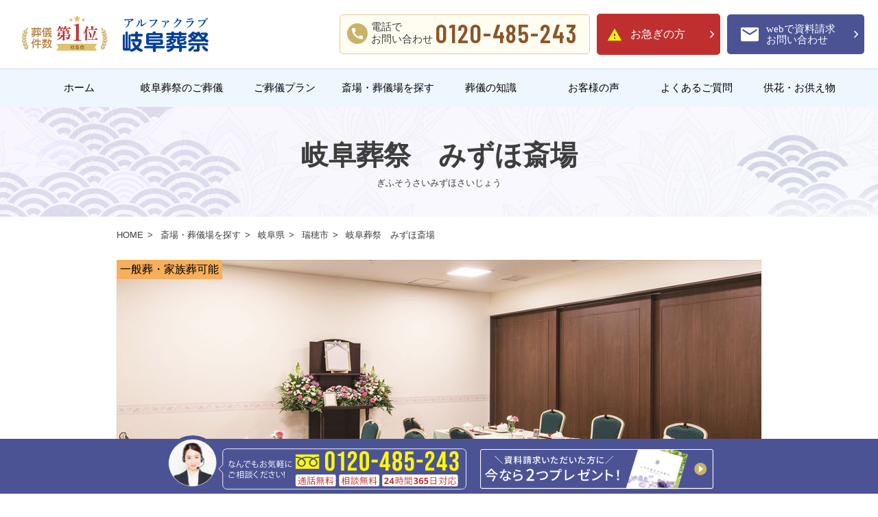

--- FILE ---
content_type: text/html; charset=UTF-8
request_url: https://www.alphaclub-gp.jp/gifu/hall/gifu/gifu_chunou/mizuho-city/2142/
body_size: 23261
content:
<!DOCTYPE html>
<html lang="ja">
<head>
<!-- meta settings -->
<meta charset="utf-8">
<meta http-equiv="x-ua-compatible" content="ie=edge">
<meta name="viewport" content="width=device-width, initial-scale=1, viewport-fit=cover">
<meta name="format-detection" content="telephone=no">

<!-- meta keywords / description -->
<meta name="keywords" content="">
<meta name="description" content="岐阜葬祭　みずほ斎場 岐阜県 瑞穂市 の斎場・葬儀場 岐阜県の葬儀・家族葬なら実績数No.1の岐阜葬祭へ。複数の葬儀プランをご用意。葬儀場のご案内も。事前のご相談からアフターケアまで、24時間365日いつでもご相談ください。">

<!-- meta ogp -->
<meta property="og:site_name" content="岐阜葬祭">

<!-- title -->
<title>岐阜葬祭　みずほ斎場 岐阜県 瑞穂市 の斎場・葬儀場</title>

<!-- styles -->
<link rel="stylesheet" href="/css/reset.css">
<link rel="stylesheet" href="/css/plugin.css">
<link rel="stylesheet" href="/css/base.css">
<link rel="stylesheet" href="/css/module.css?260115">
<link rel="stylesheet" href="/common/gifu/css/module.css">

<!-- canonical -->
<link rel="canonical" href="https://www.alphaclub-gp.jp/gifu/hall/gifu/gifu_chunou/mizuho-city/2142/">

<!-- font -->
<link rel="preconnect" href="https://fonts.googleapis.com">
<link rel="preconnect" href="https://fonts.gstatic.com" crossorigin>
<link href="https://fonts.googleapis.com/css2?family=Barlow+Condensed:wght@600&family=EB+Garamond&family=Noto+Sans+JP:wght@400;500;700&display=swap" rel="stylesheet">
<link rel="icon" href="/common/gifu/img/favicon.png">
<!-- Google Tag Manager -->
<script>(function(w,d,s,l,i){w[l]=w[l]||[];w[l].push({'gtm.start':
new Date().getTime(),event:'gtm.js'});var f=d.getElementsByTagName(s)[0],
j=d.createElement(s),dl=l!='dataLayer'?'&l='+l:'';j.async=true;j.src=
'https://www.googletagmanager.com/gtm.js?id='+i+dl;f.parentNode.insertBefore(j,f);
})(window,document,'script','dataLayer','GTM-KS6SMC3');</script>
<!-- End Google Tag Manager -->
<!-- clarity -->
<script type="text/javascript">
    (function(c,l,a,r,i,t,y){
        c[a]=c[a]||function(){(c[a].q=c[a].q||[]).push(arguments)};
        t=l.createElement(r);t.async=1;t.src="https://www.clarity.ms/tag/"+i;
        y=l.getElementsByTagName(r)[0];y.parentNode.insertBefore(t,y);
    })(window, document, "clarity", "script", "kjd0f256ak");
</script>
<!-- End clarity -->

<!-- Rich Snippets -->
<script type="application/ld+json">
    {
      "@context": "https://schema.org",
      "@type": "LocalBusiness",
      "name": "岐阜葬祭　みずほ斎場",
      "address": {
        "@type": "PostalAddress",
        "streetAddress": "別府1546-1",
        "addressLocality": "瑞穂市",
        "addressRegion": "岐阜県",
        "postalCode": "5010222",
        "addressCountry": "JP"
      },
      "telephone": "0120-485-243",
      "aggregateRating": {
        "@type": "AggregateRating",
        "ratingValue": "3.5",
        "reviewCount": "10"
      }
    }
</script>
<!-- Rich Snippets -->
<script type="application/ld+json">{"@context":"https://schema.org","@type":"BreadcrumbList","itemListElement":[{"@type":"ListItem","position":1,"name":"HOME","item":"https://www.alphaclub-gp.jp/gifu/"},{"@type":"ListItem","position":2,"name":"斎場・葬儀場を探す","item":"https://www.alphaclub-gp.jp/gifu/hall/"},{"@type":"ListItem","position":3,"name":"岐阜県","item":"https://www.alphaclub-gp.jp/gifu/hall/gifu/"},{"@type":"ListItem","position":4,"name":"瑞穂市","item":"https://www.alphaclub-gp.jp/gifu/hall/gifu/mizuho-city/"},{"@type":"ListItem","position":5,"name":"岐阜葬祭　みずほ斎場","item":"http://httpswww.alphaclub-gp.jp/gifu/hall/gifu/gifu_chunou/mizuho-city/2142/"}]}</script>
</head>
<body>
<!-- Google Tag Manager (noscript) -->
<noscript><iframe src="https://www.googletagmanager.com/ns.html?id=GTM-KS6SMC3"
height="0" width="0" style="display:none;visibility:hidden"></iframe></noscript>
<!-- End Google Tag Manager (noscript) -->

<div class="l-wrapper">

    <header class="l-header">
        <div class="l-header__container">

            <div class="l-header__container-inner">
                <p class="l-header__logo">
                    <a href="/gifu/" class="l-header__logo-link"></a>
                    <span class="l-header__logo-txt">岐阜葬祭 - さようならがあたたかい</span>
                </p>

                <div class="l-header__container-link-area sp-hide">

                    <div class="l-header-tel-box" style="width:365px;">
                        <div class="l-header-tel-box__left">
                            <div class="l-header-tel-box__tel-icon">
                                <img src="/img/icon_tel_yellow.svg" alt="TEL">
                            </div>
                            <p class="l-header-tel-box__left-txt">電話で<br>お問い合わせ</p>
                        </div>
                        <a href="tel:0120-485-243" class="l-header-tel-box__list-num" style="font-size: 2.11111rem; color:#8b5629;">0120-485-243</a>
                    </div>
                    <!-- [/l-header-tel-box] -->

                    <div class="l-header-btn-link">
                        <div class="l-header-btn-link__btn">
                            <a href="javascript:void(0);" data-mfp-src="/gifu/urgent" class="c-btn-header c-btn-header--emergency c-btn-header--emergency-lp js-mfp-ajax">
                                <span class="c-btn-header__txt">お急ぎの方</span>
                            </a>
                        </div>
                        <div class="l-header-btn-link__btn l-header-btn-link__btn--contact">
                            <a href="/gifu/contact/" class="c-btn-header c-btn-header--contact">
                                <span class="c-btn-header__txt">webで資料請求<br>お問い合わせ</span>
                            </a>
                        </div>
                    </div>
                </div>
            </div>

            <div class="l-header-menu js-menu">
                <div class="l-header-menu__container">
                    <div class="l-header-menu__link-area pc-hide">
                        <a href="tel:0120-485-243" onclick="ga('send', 'event', 'click', 'phone-number-tap', 'gifu');" class="c-btn-4 c-btn-4--tel">
                            <span class="c-btn-4__txt">電話をかける</span>
                        </a>
                        <a href="/gifu/contact/" class="c-btn-4 c-btn-4--request">
                            <span class="c-btn-4__txt">資料請求</span>
                        </a>
                    </div>

                    <nav class="l-header-nav">
                        <ul class="l-header-nav__list">
                            <li class="l-header-nav__item">
                                <a href="/gifu/" class="l-header-nav__link">ホーム</a>
                            </li>
                            <li class="l-header-nav__item js-acc-scope">
                                <a href="/gifu/prepare/" class="l-header-nav__link">岐阜葬祭のご葬儀</a>
                                <button type="button" class="l-header-nav__trigger js-acc-trigger pc-hide"></button>
                                <div class="l-header-nav__inner js-acc-target pc-hide">
                                    <ul class="l-header-nav-sub">
                                        <li class="l-header-nav-sub__item">
                                            <a href="/gifu/prepare/consultation/" class="l-header-nav-sub__link">事前相談・終活</a>
                                        </li>
                                        <li class="l-header-nav-sub__item">
                                            <!--<a href="/gifu/prepare/after/" class="l-header-nav-sub__link">ご葬儀後のご案内</a>-->
                                            <a href="/gifu/prepare/after/" class="l-header-nav-sub__link">ご葬儀後のご案内</a>
                                        </li>
                                        <li class="l-header-nav-sub__item">
                                            <a href="/gifu/prepare/staff/" class="l-header-nav-sub__link">スタッフのご紹介</a>
                                        </li>
                                    </ul>
                                </div>
                            </li>
                            <!--li class="l-header-nav__item sp-hide">
                                <a href="dummy" class="l-header-nav__link">選ばれる理由</a>
                            </li-->
                            <li class="l-header-nav__item js-acc-scope">
                                <a href="/gifu/plan/" class="l-header-nav__link">ご葬儀プラン</a>
                                <button type="button" class="l-header-nav__trigger js-acc-trigger pc-hide"></button>
                                <div class="l-header-nav__inner js-acc-target pc-hide">
                                    <ul class="l-header-nav-sub">
                                        <li class="l-header-nav-sub__item">
                                            <a href="https://www.alphaclub-gp.jp/gifu/plan/1868/" class="l-header-nav-sub__link">直葬プラン</a>
                                        </li>
                                        <li class="l-header-nav-sub__item">
                                            <a href="https://www.alphaclub-gp.jp/gifu/plan/1869/" class="l-header-nav-sub__link">一日葬プラン</a>
                                        </li>
                                        <li class="l-header-nav-sub__item">
                                            <a href="https://www.alphaclub-gp.jp/gifu/plan/1870/" class="l-header-nav-sub__link">家族葬プラン</a>
                                        </li>
                                    </ul>
                                </div>
                            </li>
                            <li class="l-header-nav__item js-acc-scope">
                                <a href="/gifu/hall/" class="l-header-nav__link">斎場・葬儀場を探す</a>
                                <button type="button" class="l-header-nav__trigger js-acc-trigger pc-hide"></button>
                                <div class="l-header-nav__inner js-acc-target pc-hide">
                                    <ul class="l-header-nav-sub">
                                        <li class="l-header-nav-sub__item js-acc-sub-scope">
                                            <a href="/gifu/hall/gifu" class="l-header-nav-sub__link">岐阜県</a>
                                            <button type="button" class="l-header-nav__trigger js-acc-sub-trigger pc-hide"></button>
                                            <ul class="l-header-nav-sub-sub js-acc-sub-target">
                                                <li class="l-header-nav-sub-sub__item">岐阜・中濃エリア                                                    <ul class="l-header-nav-sub-sub-sub">
                                                        <li class="l-header-nav-sub-sub-sub__item">→ <a href="/gifu/hall/gifu/gifu_chunou/gifu-city/#sec-hall">岐阜市</a></li>
                                                        <li class="l-header-nav-sub-sub-sub__item">→ <a href="/gifu/hall/gifu/gifu_chunou/mino-city/#sec-hall">美濃市</a></li>
                                                        <li class="l-header-nav-sub-sub-sub__item">→ <a href="/gifu/hall/gifu/gifu_chunou/minokamo-city/#sec-hall">美濃加茂市</a></li>
                                                        <li class="l-header-nav-sub-sub-sub__item">→ <a href="/gifu/hall/gifu/gifu_chunou/seki-city/#sec-hall">関市</a></li>
                                                        <li class="l-header-nav-sub-sub-sub__item">→ <a href="/gifu/hall/gifu/gifu_chunou/kani-city/#sec-hall">可児市</a></li>
                                                        <li class="l-header-nav-sub-sub-sub__item">→ <a href="/gifu/hall/gifu/gifu_chunou/hashima-city/#sec-hall">羽島市</a></li>
                                                        <li class="l-header-nav-sub-sub-sub__item">→ <a href="/gifu/hall/gifu/gifu_chunou/kagamihara-city/#sec-hall">各務原市</a></li>
                                                        <li class="l-header-nav-sub-sub-sub__item">→ <a href="/gifu/hall/gifu/gifu_chunou/mizuho-city/#sec-hall">瑞穂市</a></li>
                                                        <li class="l-header-nav-sub-sub-sub__item">→ <a href="/gifu/hall/gifu/gifu_chunou/hashima-ginan-town/#sec-hall">羽島郡岐南町</a></li>
                                                        <li class="l-header-nav-sub-sub-sub__item">→ <a href="/gifu/hall/gifu/gifu_chunou/motosu-kitagata-town/#sec-hall">本巣郡北方町</a></li>
                                                    </ul>
                                                </li>
                                                <li class="l-header-nav-sub-sub__item">西濃エリア                                                    <ul class="l-header-nav-sub-sub-sub">
                                                        <li class="l-header-nav-sub-sub-sub__item">→ <a href="/gifu/hall/gifu/gifu_seinou/kaizu-city/#sec-hall">海津市</a></li>
                                                        <li class="l-header-nav-sub-sub-sub__item">→ <a href="/gifu/hall/gifu/gifu_seinou/ogaki-city/#sec-hall">大垣市</a></li>
                                                        <li class="l-header-nav-sub-sub-sub__item">→ <a href="/gifu/hall/gifu/gifu_seinou/fuwa-tarui-town/#sec-hall">不破郡垂井町</a></li>
                                                        <li class="l-header-nav-sub-sub-sub__item">→ <a href="/gifu/hall/gifu/gifu_seinou/ibi-ikeda-town/#sec-hall">揖斐郡池田町</a></li>
                                                    </ul>
                                                </li>
                                            </ul>
                                        </li>
                                    </ul>
                                </div>
                            </li>

                                <li class="l-header-nav__item">
                                <a href="/gifu/knowledge/" class="l-header-nav__link">葬儀の知識</a>
                            </li>
                            <li class="l-header-nav__item">
                                <a href="/gifu/voice/" class="l-header-nav__link">お客様の声</a>
                            </li>
                            <li class="l-header-nav__item">
                                <a href="/gifu/faq/" class="l-header-nav__link">よくあるご質問</a>
                            </li>
                            <li class="l-header-nav__item">
                                <a href="/gifu/offering/" class="l-header-nav__link">供花・お供え物</a>
                            </li>
                            <!-- li class="l-header-nav__item pc-hide">
                                <a href="/covid-19/" target="_blank" class="l-header-nav__link">岐阜葬祭のコロナ対策</a>
                            </li>
                            <li class="l-header-nav__item pc-hide">
                                <a href="dummy" class="l-header-nav__link">互助会のご案内</a>
                            </li -->
                        <li class="l-header-nav__item pc-hide">
                            <a href="https://www.alphaclub-g.jp/" target="_blank" class="l-header-nav__link">運営会社</a>
                            </li>
                        </ul>
                        <button type="button" class="l-header-nav__close js-menu-trigger pc-hide">
                            <span class="l-header-nav__close-txt">閉じる</span>
                        </button>
                    </nav>
                    <!-- [/l-header-nav] -->

                </div>
            </div>
            <!-- [/l-header-menu] -->

            
        </div>
    </header>
    <!-- [/l-header] -->

    <div class="l-contents gifu     ">


        <div class="c-block-head hall-top" style="flex-direction: column;">
                        <h1 class="c-ttl-3">岐阜葬祭　みずほ斎場</h1>
            <p class="c-txt-1" style="font-size: small;">ぎふそうさいみずほさいじょう</p>
        </div>
        <!-- [/c-block-head] -->

        <div class="c-block-head-under c-block-head-under--low">
            <div class="c-block-head-under__inner">

                <div class="l-breadcrumb">
                    <ul class="l-breadcrumb__list">
                        <li class="l-breadcrumb__item">
                            <a href="/gifu/" class="l-breadcrumb__txt">HOME</a>
                        </li>
                        <li class="l-breadcrumb__item">
                            <a href="/gifu/hall/" class="l-breadcrumb__txt">斎場・葬儀場を探す</a>
                        </li>
                        <li class="l-breadcrumb__item">
                            <a href="/gifu/hall/gifu/" class="l-breadcrumb__txt">岐阜県</a>
                        </li>
                        <li class="l-breadcrumb__item">
                            <a href="/gifu/hall/gifu/mizuho-city/" class="l-breadcrumb__txt">瑞穂市</a>
                        </li>
                        <li class="l-breadcrumb__item">
                            <span class="l-breadcrumb__txt">岐阜葬祭　みずほ斎場</span>
                        </li>
                    </ul>
                </div>
                <!-- [/l-breadcrumb] -->

            </div>

        </div>

        <section class="c-section-hall-detail">
            <div class="c-section-hall-detail__container">
                <div class="c-section-hall-detail__head">

                    <div class="c-slider-hall js-hall-slider-scope">

                        <div class="swiper js-hall-slider">

                            <div class="rating">
                            </div>

		<div class="list__label_general">一般葬・家族葬可能</div>


                            <div class="swiper-wrapper">
                                <div class="c-slider-hall__slide swiper-slide">
                                    <div class="c-slider-hall__inner">
                                        <img src="/upimeges/2023/02/みずほ斎場KOJ00260_R.jpg" alt="" class="sp-hide">
                                        <img src="/upimeges/2023/02/みずほ斎場KOJ00260_R.jpg" alt="" class="pc-hide">
                                    </div>
                                </div>
                                <!-- [/swiper-slide] -->
                                <div class="c-slider-hall__slide swiper-slide">
                                    <div class="c-slider-hall__inner">
                                        <img src="/upimeges/2023/02/KOJ00229_R.jpg" alt="" class="sp-hide">
                                        <img src="/upimeges/2023/02/KOJ00229_R.jpg" alt="" class="pc-hide">
                                    </div>
                                </div>
                                <!-- [/swiper-slide] -->
                                <div class="c-slider-hall__slide swiper-slide">
                                    <div class="c-slider-hall__inner">
                                        <img src="/upimeges/2023/02/KOJ00242_R.jpg" alt="" class="sp-hide">
                                        <img src="/upimeges/2023/02/KOJ00242_R.jpg" alt="" class="pc-hide">
                                    </div>
                                </div>
                                <!-- [/swiper-slide] -->
                                <div class="c-slider-hall__slide swiper-slide">
                                    <div class="c-slider-hall__inner">
                                        <img src="/upimeges/2023/02/KOJ00252_R.jpg" alt="" class="sp-hide">
                                        <img src="/upimeges/2023/02/KOJ00252_R.jpg" alt="" class="pc-hide">
                                    </div>
                                </div>
                                <!-- [/swiper-slide] -->
                            </div>
                        </div>

                        <div class="c-slider-hall__ctrl">
                            <div class="c-slider-hall__ctrl-inner">

                                <!-- pagination -->
                                <div class="swiper-pagination"></div>

                            </div>
                        </div>
                        <div class="swiper-button-prev"></div>
                        <div class="swiper-button-next"></div>
                    </div>
                    <!-- [/c-slider-hall] -->

                </div>

                <div class="c-section-hall-detail__body">

                    <div class="c-section-hall-detail__body-content">

                        <div class="c-cassette-feature-top">
                        <div class="c-cassette-feature-top__body">
                                <p class="c-txt-1"><span class="c-box-overview__list-content-icon c-box-overview__list-content-icon--train"></span>［ 電車の方］最寄り駅は JR東海道本線(岐阜～美濃赤坂・米原)穂積駅(1.4km)、樽見鉄道樽見線十九条駅(2.1km) です。</p>
                                <p class="c-txt-1"><span class="c-box-overview__list-content-icon c-box-overview__list-content-icon--car"></span>［ お車の方］東海環状自動車道　大野神戸ICより車で16分<br />
</p>
                            </div>
                        </div>
                        <!-- [/c-cassette-feature-top] -->

                    </div>

                    <div class="c-section-hall-detail__body-content">

                        <a href="/gifu/contact/">
                            <div style="background-color: #509F50; text-align: center; border-radius: 0.5rem 0.5rem 0 0;"><h2 class="c-ttl-5"><span style="color: #FFF;">岐阜葬祭　みずほ斎場でご葬儀をお考えの方</span></h2></div>
                            <div style="background-color: #EDF9ED; text-align: center; border: 1px solid #73BC73; padding:1rem 0; border-radius:0 0 0.5rem 0.5rem; position: relative;">
                                <div class="sp-hide" style="width:791px; height:291px; background-image: url(/img/contact_area_pc.png); background-repeat: no-repeat; margin:0 auto; position: relative;">
                                    <span style="position: absolute;top: 190px;left: 100px;"><img src="/img/contact_area_pc_face.png"></span>
                                    <span style="position: absolute;top: 175px;left: 320px;font-size: 3.4rem;color: #FFF;">0120-485-243</span>
                                </div>
                                <div class="pc-hide" style="width:95%; aspect-ratio: 3/3.5; background-image: url(/img/contact_area_sp.png); background-repeat: no-repeat; background-size: contain; margin:0 auto; position: relative;">
                                    <span style="position: absolute;top: 43%;left: 8%;font-size: 1.4rem;color: #FFF;">0120-485-243</span>
                                </div>
                            </div>
                        </a>
                        <!-- [/c-cassette-feature-top] -->

                    </div>

                    <div class="c-section-hall-detail__body-content">

                        <div class="c-cassette-feature-top">
                            <div class="c-cassette-feature-top__head">
                                <h2 class="c-ttl-5">主な特徴</h2>
                            </div>
                            <div class="c-cassette-feature-top__body">
                                <p class="c-txt-1">貸し切りで利用できるため、ゆったりと故人を見送れる。葬祭ホールは少人数から200名を収容し、家族葬から一般葬まで対応可能。館内には、会食室・親族控室・僧侶控室を備えている。親族控室は、仮眠室としても利用できる。</p>
                            </div>
                        </div>
                        <!-- [/c-cassette-feature-top] -->

                    </div>

                    <div class="c-section-hall-detail__body-content c-section-hall-detail__body-content--point">

                        <div class="c-cassette-feature-point">
                            <div class="c-cassette-feature-point__head">
                                <h2 class="c-ttl-5"><span class="c-ttl-5__small">岐阜葬祭　みずほ斎場の</span>3つの特徴</h2>
                            </div>
                            <div class="c-cassette-feature-point__body">

                                <div class="c-card-2">

                                    <div class="c-card-2__item">
                                        <div class="c-card-2__item-head">
                                            <img src="/upimeges/2023/01/5kashikiri_R.jpg" alt="" class="sp-hide">
                                            <img src="/upimeges/2023/01/5kashikiri_R.jpg" alt="" class="pc-hide">
                                        </div>
                                        <div class="c-card-2__item-body">
                                            <h3 class="c-card-2__item-ttl">貸切で利用可能</h3>
                                            <p class="c-card-2__item-txt">１ホールだけの斎場ですので、貸し切りでゆったりと故人様との最期のお別れが可能です。</p>
                                        </div>
                                    </div>

                                    <div class="c-card-2__item">
                                        <div class="c-card-2__item-head">
                                            <img src="/upimeges/2023/02/KOJ00229_R.jpg" alt="" class="sp-hide">
                                            <img src="/upimeges/2023/02/KOJ00229_R.jpg" alt="" class="pc-hide">
                                        </div>
                                        <div class="c-card-2__item-body">
                                            <h3 class="c-card-2__item-ttl">家族葬にご利用いただけます </h3>
                                            <p class="c-card-2__item-txt">親しいお身内の方だけなど、少人数の葬儀にもご利用いただけます。</p>
                                        </div>
                                    </div>

                                    <div class="c-card-2__item">
                                        <div class="c-card-2__item-head">
                                            <img src="/upimeges/2023/02/KOJ00252_R.jpg" alt="" class="sp-hide">
                                            <img src="/upimeges/2023/02/KOJ00252_R.jpg" alt="" class="pc-hide">
                                        </div>
                                        <div class="c-card-2__item-body">
                                            <h3 class="c-card-2__item-ttl">充実した親族控室</h3>
                                            <p class="c-card-2__item-txt">浴室付きのお部屋で仮眠もおとりいただけます。 遠方からお越しのご親族にも便利です。</p>
                                        </div>
                                    </div>

                                </div>
                                <!-- [/c-card-2] -->

                            </div>
                        </div>
                        <!-- [/c-cassette-feature-point] -->

                    </div>


                    <div class="c-section-hall-detail__body-content c-section-hall-detail__body-content--table">

                        <div class="c-table-2">
                            <dl class="c-table-2__item">
                                <dt class="c-table-2__ttl">
                                    <p class="c-table-2__ttl-txt">宿泊</p>
                                </dt>
                                <dd class="c-table-2__content">〇</dd>
                            </dl>
                            <dl class="c-table-2__item">
                                <dt class="c-table-2__ttl">
                                    <p class="c-table-2__ttl-txt">会食室</p>
                                </dt>
                                <dd class="c-table-2__content">〇</dd>
                            </dl>
                            <dl class="c-table-2__item">
                                <dt class="c-table-2__ttl">
                                    <p class="c-table-2__ttl-txt">法要室</p>
                                </dt>
                                <dd class="c-table-2__content">〇</dd>
                            </dl>
                            <dl class="c-table-2__item">
                                <dt class="c-table-2__ttl">
                                    <p class="c-table-2__ttl-txt">霊安室</p>
                                </dt>
                                <dd class="c-table-2__content">〇</dd>
                            </dl>
                            <dl class="c-table-2__item">
                                <dt class="c-table-2__ttl">
                                    <p class="c-table-2__ttl-txt">音響設備</p>
                                </dt>
                                <dd class="c-table-2__content">〇</dd>
                            </dl>
                            <dl class="c-table-2__item">
                                <dt class="c-table-2__ttl">
                                    <p class="c-table-2__ttl-txt">バリアフリー</p>
                                </dt>
                                <dd class="c-table-2__content">〇</dd>
                            </dl>
                            <dl class="c-table-2__item">
                                <dt class="c-table-2__ttl">
                                    <p class="c-table-2__ttl-txt">AED設備</p>
                                </dt>
                                <dd class="c-table-2__content">×</dd>
                            </dl>
                            <dl class="c-table-2__item">
                                <dt class="c-table-2__ttl">
                                    <p class="c-table-2__ttl-txt">浴室・シャワー</p>
                                </dt>
                                <dd class="c-table-2__content">〇</dd>
                            </dl>
                            <dl class="c-table-2__item">
                                <dt class="c-table-2__ttl">
                                </dt>
                                <dd class="c-table-2__content"></dd>
                            </dl>
                        </div>

                    </div>
                                        <div class="c-block-info">
                        <div class="c-block-info__container">
                                                                            <div class="c-block-info__btn">
                                <a href="https://www.kiyoraka.site/fss/kyoka/kyoka_set.php?kid=1066" class="c-btn-flower" target="_blank">
                                    <div class="c-btn-flower__icon c-btn-flower__icon--question">
                                        <img src="/img/kiyoraka_flower.svg" alt="">
                                    </div>
                                    <div class="c-btn-flower__desc">
                                        <p class="c-btn-flower__desc-ttl">葬儀に供花を送る</p>
                                        <p class="c-btn-flower__desc-txt">葬儀・葬祭情報ポータルサイト「きよらか」へ遷移します。</p>
                                    </div>
                                </a>
                            </div>
                                                                                    <div class="c-block-info__btn">
                                <a href="https://www.kiyoraka.site/fss/choden/choden_set.php?kid=1066" class="c-btn-flower" target="_blank">
                                    <div class="c-btn-flower__icon c-btn-flower__icon--nowledge">
                                        <img src="/img/kiyoraka_letter.svg" alt="">
                                    </div>
                                    <div class="c-btn-flower__desc">
                                        <p class="c-btn-flower__desc-ttl">弔文を送る</p>
                                        <p class="c-btn-flower__desc-txt">葬儀・葬祭情報ポータルサイト「きよらか」へ遷移します。</p>
                                    </div>
                                </a>
                            </div>
                                                                        </div>
                    </div>
                    
                </div>

                <div class="c-section-hall-detail__body-content">


                    <div class="c-cassette-feature-top">
                        <div class="c-cassette-feature-point__head" style="margin-bottom: 20px;">
                            <h2 class="c-ttl-5"><span class="c-ttl-5__small">岐阜葬祭　みずほ斎場の</span>施設情報</h2>
                        </div>
                        <div class="c-box-overview__data" style="width: 940px; margin: 0 auto 30px;">
                            <dl class="c-box-overview__list" style="border-top: 1px solid #ccc; ">
                                <dt class="c-box-overview__list-ttl" style="border-bottom: 1px solid #ccc; padding: 10px 0;">
                                    <p class="c-txt-1">住所</p>
                                </dt>
                                <dd class="c-box-overview__list-content" style="width: 800px;border-bottom: 1px solid #ccc; padding: 10px 0; ">
                                    <p class="c-txt-1">〒 5010222<br>岐阜県瑞穂市別府1546-1</p>
                                </dd>
                                <dt class="c-box-overview__list-ttl" style="border-bottom: 1px solid #ccc; padding: 10px 0;">
                                    <p class="c-txt-1">斎場規模</p>
                                </dt>
                                <dd class="c-box-overview__list-content" style="width: 800px;border-bottom: 1px solid #ccc; padding: 10px 0;">
                                    <p class="c-txt-1">少人数から100名以上の一般葬も対応可</p>
                                </dd>
                                <dt class="c-box-overview__list-ttl" style="border-bottom: 1px solid #ccc; padding: 10px 0;">
                                    <p class="c-txt-1">駐車場</p>
                                </dt>
                                <dd class="c-box-overview__list-content" style="width: 800px;border-bottom: 1px solid #ccc; padding: 10px 0;">
                                    <p class="c-txt-1">100台</p>
                                </dd>
                                <dt class="c-box-overview__list-ttl" style="border-bottom: 1px solid #ccc; padding: 10px 0;">
                                    <p class="c-txt-1">備考</p>
                                </dt>
                                <dd class="c-box-overview__list-content" style="font-size: 1.1rem; width: 800px;border-bottom: 1px solid #ccc; padding: 10px 0;">
                                    <p class="c-txt-1"></p>
                                </dd>
                            </dl>
                        </div>
                    </div>
                    <!-- [/c-cassette-feature-top] -->

<script type="text/javascript">
var map;
var marker = [];
var infoWindow = [];
var markerData = [
	{
		name: '岐阜葬祭　岐阜南斎場（旧レクスト岐阜南斎場）',
		link: 'https://www.alphaclub-gp.jp/gifu/hall/gifu/gifu_chunou/gifu-city/2004/',
		lat: 35.39001,
		lng: 136.72608,
		address: '岐阜県岐阜市薮田南3-1-6',
		train_access: 'JR東海道本線　西岐阜駅から車で5分',
		car_access: '東海北陸自動車道　岐阜各務原IC より車で27分',
	}
	,
	{
		name: '岐阜葬祭　柳津斎場（旧レクスト岐阜柳津斎場）',
		link: 'https://www.alphaclub-gp.jp/gifu/hall/gifu/gifu_chunou/gifu-city/1999/',
		lat: 35.36869,
		lng: 136.73385,
		address: '岐阜県岐阜市柳津町北塚3-2',
		train_access: '名鉄竹鼻線柳津駅から 徒歩約6分',
		car_access: '名神高速道路　岐阜羽島ICより車で16分',
	}
	,
	{
		name: '岐阜葬祭　家族葬のファミラル岐阜西（旧レクスト岐阜家族葬西ホール）',
		link: 'https://www.alphaclub-gp.jp/gifu/hall/gifu/gifu_chunou/gifu-city/2474/',
		lat: 35.43525,
		lng: 136.72197,
		address: '岐阜県岐阜市旦島5-14-7',
		train_access: '西岐阜駅から 車で約10分',
		car_access: '岐阜市役所から車で13分　国道303号線沿い',
	}
	,
	{
		name: '岐阜葬祭　島斎場（旧島岐阜斎場）',
		link: 'https://www.alphaclub-gp.jp/gifu/hall/gifu/gifu_chunou/gifu-city/2095/',
		lat: 35.426768752157216,
		lng: 136.7291880960135,
		address: '岐阜県岐阜市北島1-2-5',
		train_access: 'JR東海道本線(岐阜～美濃赤坂・米原)西岐阜駅から 車で約6分',
		car_access: '岐阜各務原ICから車で21分',
	}
	,
	{
		name: '岐阜葬祭　家族葬のファミラル鏡島（旧岐阜葬祭鏡島ホール）',
		link: 'https://www.alphaclub-gp.jp/gifu/hall/gifu/gifu_chunou/gifu-city/2310/',
		lat: 35.41054,
		lng: 136.72271,
		address: '岐阜県岐阜市鏡島精華2-5-2',
		train_access: '東海道本線　西岐阜駅より徒歩8分',
		car_access: '岐阜各務原ICから17分',
	}
	,
	{
		name: '小さなお葬式　岐阜島ホール',
		link: 'https://www.alphaclub-gp.jp/gifu/hall/gifu/gifu_chunou/gifu-city/2000/',
		lat: 35.43125,
		lng: 136.7353,
		address: '岐阜県岐阜市近島5-2-6',
		train_access: 'JR高山本線岐阜駅から 車で約8分',
		car_access: '名神高速道路　岐阜羽島ICより車で29分',
	}
	,
	{
		name: '岐阜葬祭　大垣斎場（旧セレモニーホール子安斎場）',
		link: 'https://www.alphaclub-gp.jp/gifu/hall/gifu/gifu_seinou/ogaki-city/1993/',
		lat: 35.35444,
		lng: 136.63375,
		address: '岐阜県大垣市安井町6-17',
		train_access: '新幹線・岐阜羽島駅から車で約15分',
		car_access: '名神高速自動車道・大垣ICより車で約10分',
	}
	,
	{
		name: '岐阜葬祭　大垣中央斎場（旧レクストワン子安中央斎場）',
		link: 'https://www.alphaclub-gp.jp/gifu/hall/gifu/gifu_seinou/ogaki-city/1984/',
		lat: 35.36512,
		lng: 136.63943,
		address: '岐阜県大垣市加賀野4-46',
		train_access: '東大垣駅より徒歩16分',
		car_access: '名神高速道路西宮線　安八スマートICより車で15分',
	}
	,
	{
		name: '小さなお葬式　大垣ホール',
		link: 'https://www.alphaclub-gp.jp/gifu/hall/gifu/gifu_seinou/ogaki-city/1983/',
		lat: 35.36506,
		lng: 136.63943,
		address: '岐阜県大垣市加賀野4-46',
		train_access: '東大垣駅より徒歩16分',
		car_access: '名神高速道路西宮線　安八スマートICより車で15分',
	}
	,
	{
		name: '家族葬のファミラル大垣',
		link: 'https://www.alphaclub-gp.jp/gifu/hall/gifu/gifu_seinou/ogaki-city/4960/',
		lat: 35.36927011722153,
		lng: 136.64907954173137,
		address: '岐阜県大垣市東町4-61-1',
		train_access: 'JR大垣駅下車　タクシー20分　',
		car_access: '安八スマートインターから車で15分',
	}
	,
	{
		name: '大垣市鶴見斎場',
		link: 'https://www.alphaclub-gp.jp/gifu/hall/gifu/gifu_seinou/ogaki-city/5833/',
		lat: 35.36320,
		lng: 136.64134,
		address: '岐阜県大垣市鶴見町581',
		train_access: '樽見鉄道 「大垣駅」からタクシー10分',
		car_access: '大垣インターを降り258号線を北に向かい、JRの高架手前を右折',
	}
	,
	{
		name: '岐阜葬祭　みずほ斎場',
		link: 'https://www.alphaclub-gp.jp/gifu/hall/gifu/gifu_chunou/mizuho-city/2142/',
		lat: 35.395150304715926,
		lng: 136.68050522458785,
		address: '岐阜県瑞穂市別府1546-1',
		train_access: '最寄り駅は JR東海道本線(岐阜～美濃赤坂・米原)穂積駅(1.4km)、樽見鉄道樽見線十九条駅(2.1km) です。',
		car_access: '東海環状自動車道　大野神戸ICより車で16分',
	}
	,
	{
		name: '瑞穂市火葬場',
		link: 'https://www.alphaclub-gp.jp/gifu/hall/gifu/gifu_chunou/mizuho-city/7167/',
		lat: 35.39196396,
		lng: 136.67224667,
		address: '岐阜県瑞穂市別府2620‑1',
		train_access: '樽見鉄道・樽見線「十九条駅」から徒歩約25分',
		car_access: '名神高速道路 大垣ICから約13km(約30分)',
	}
];
function initMap() {
    map = new google.maps.Map(document.getElementById('map'), {
        center: {
            lat: 35.395150304715926,
            lng: 136.68050522458785        },
        zoom: 15,
        mapId: "DEMO_MAP_ID", // Map ID is required for advanced markers.
    });
    parser = new DOMParser();

    for (var i = 0; i < markerData.length; i++) {
        markerLatLng = new google.maps.LatLng({lat: markerData[i]['lat'], lng: markerData[i]['lng']});
        if ( markerData[i]['lat'] == 35.395150304715926 && markerData[i]['lng'] == 136.68050522458785) {
            pinSvgString = '<svg width="67" height="80" viewBox="0 0 67 80" fill="none" xmlns="http://www.w3.org/2000/svg"><path d="M65 33.5C65 50.897 50.897 65 33.5 65C16.103 65 2 50.897 2 33.5C2 16.103 16.103 2 33.5 2C50.897 2 65 16.103 65 33.5Z" fill="white"/><path d="M13 46V29.2105L24.5625 21.5789L36.125 29.2105V46H28.4167V35.3158H20.7083V46H13ZM50 17V46H39.2083V27.5774L37.6667 26.57V23.1053H34.5833V24.5247L28.4167 20.4647V17H50ZM45.375 35.3158H42.2917V38.3684H45.375V35.3158ZM45.375 29.2105H42.2917V32.2632H45.375V29.2105ZM45.375 23.1053H42.2917V26.1579H45.375V23.1053Z" fill="#FF8389"/><path fill-rule="evenodd" clip-rule="evenodd" d="M33.5 65C50.897 65 65 50.897 65 33.5C65 16.103 50.897 2 33.5 2C16.103 2 2 16.103 2 33.5C2 50.897 16.103 65 33.5 65ZM33.5 80L42 65.9122C56.3853 62.15 67 49.0646 67 33.5C67 14.9985 52.0015 0 33.5 0C14.9985 0 0 14.9985 0 33.5C0 49.0646 10.6147 62.15 25 65.9122L33.5 80Z" fill="#A32727"/><path fill-rule="evenodd" clip-rule="evenodd" d="M11 48V28.1342L24.5625 19.1826L26.4167 20.4064V15H52V48H26.4167V37.3158H22.7083V48H11ZM20.7083 35.3158H28.4167V46H36.125V29.2105L24.5625 21.5789L13 29.2105V46H20.7083V35.3158ZM39.2083 27.5774V46H50V17H28.4167V20.4647L34.5833 24.5247V23.1053H37.6667V26.57L39.2083 27.5774ZM45.375 35.3158V38.3684H42.2917V35.3158H45.375ZM45.375 29.2105V32.2632H42.2917V29.2105H45.375ZM45.375 23.1053V26.1579H42.2917V23.1053H45.375Z" fill="#A32727"/></svg>';
            pinSvgElement = parser.parseFromString(
                pinSvgString,
                "image/svg+xml"
            ).documentElement;
	        marker[i] = new google.maps.marker.AdvancedMarkerView({
	            map,
                position: markerLatLng,
                content: pinSvgElement
	        });
	    } else {
            pinSvgString = '<svg width="67" height="80" viewBox="0 0 67 80" fill="none" xmlns="http://www.w3.org/2000/svg"><path d="M65 33.5C65 50.897 50.897 65 33.5 65C16.103 65 2 50.897 2 33.5C2 16.103 16.103 2 33.5 2C50.897 2 65 16.103 65 33.5Z" fill="white"/><path d="M13 46V29.2105L24.5625 21.5789L36.125 29.2105V46H28.4167V35.3158H20.7083V46H13ZM50 17V46H39.2083V27.5774L37.6667 26.57V23.1053H34.5833V24.5247L28.4167 20.4647V17H50ZM45.375 35.3158H42.2917V38.3684H45.375V35.3158ZM45.375 29.2105H42.2917V32.2632H45.375V29.2105ZM45.375 23.1053H42.2917V26.1579H45.375V23.1053Z" fill="#7DD8DE"/><path fill-rule="evenodd" clip-rule="evenodd" d="M33.5 65C50.897 65 65 50.897 65 33.5C65 16.103 50.897 2 33.5 2C16.103 2 2 16.103 2 33.5C2 50.897 16.103 65 33.5 65ZM33.5 80L42 65.9122C56.3853 62.15 67 49.0646 67 33.5C67 14.9985 52.0015 0 33.5 0C14.9985 0 0 14.9985 0 33.5C0 49.0646 10.6147 62.15 25 65.9122L33.5 80Z" fill="#00747B"/><path fill-rule="evenodd" clip-rule="evenodd" d="M11 48V28.1342L24.5625 19.1826L26.4167 20.4064V15H52V48H26.4167V37.3158H22.7083V48H11ZM20.7083 35.3158H28.4167V46H36.125V29.2105L24.5625 21.5789L13 29.2105V46H20.7083V35.3158ZM39.2083 27.5774V46H50V17H28.4167V20.4647L34.5833 24.5247V23.1053H37.6667V26.57L39.2083 27.5774ZM45.375 35.3158V38.3684H42.2917V35.3158H45.375ZM45.375 29.2105V32.2632H42.2917V29.2105H45.375ZM45.375 23.1053V26.1579H42.2917V23.1053H45.375Z" fill="#00747B"/></svg>';
            pinSvgElement = parser.parseFromString(
                pinSvgString,
                "image/svg+xml"
            ).documentElement;
	    	marker[i] = new google.maps.marker.AdvancedMarkerView({
	            map,
                position: markerLatLng,
                content: pinSvgElement
            });
	    }
        infoWindow[i] = new google.maps.InfoWindow({
            content: `<div class="c-block-map-list">
                <a href="${markerData[i]['link']}" class="c-block-map-list__link"><div class="c-block-map-list__ttl">
                    ${markerData[i]['name']}
                </div></a>
                <div class="c-block-map-list__address">
                    ${markerData[i]['address']}
                </div>
				<hr class="c-block-map-list__hr">
                <div class="c-block-map-list__access">
                	<dl class="c-block-map-list__access-list">
                    	<dt class="c-block-map-list__access-list-ttl"><span class="c-block-map-list__access-list-icon c-block-map-list__access-list-icon--train"></span></dt>
                        <dd class="c-block-map-list__access-list-txt">${markerData[i]['train_access']}</dd>
                    </dl>
                    <dl class="c-block-map-list__access-list">
                    	<dt class="c-block-map-list__access-list-ttl"><span class="c-block-map-list__access-list-icon c-block-map-list__access-list-icon--car"></span></dt>
                    	<dd class="c-block-map-list__access-list-txt">${markerData[i]['car_access']}</dd>
                    </dl>
                </div>
                <a href="${markerData[i]['link']}" class="c-block-map-list__bottom-link">＞　この斎場・葬儀場の詳細を見る</a>
            </div>`
        });
        markerEvent(i);
    }
}
function markerEvent(i) {
    marker[i].addListener('click', function() {
        for(var j = 0; j < markerData.length; j++) {
            infoWindow[j].close(map, marker[j]);
        }
        infoWindow[i].open(map, marker[i]);
    });
}
window.initMap = initMap;
</script>
<script src="https://maps.googleapis.com/maps/api/js?key=AIzaSyAv_c7GW7QovsEQhzSA8VRcmMWiw9Fks8w&v=beta&libraries=marker&callback=initMap" async defer></script>
                    <div class="c-cassette-feature-top">
                        <div class="c-box-overview__data" style="width: auto; margin: 0 auto 30px;">
                            <div class="c-box-overview__map-area" style="width: auto; margin:0;">
                                <div class="c-section-hall__map" id="map" style="position: relative; padding-top: 61.55%; width: 100%;"></div>
                                <div class="c-box-overview__map-link-area sp-hide">
                                    <a href="https://maps.google.com/maps?q=35.395150304715926,136.68050522458785" class="c-box-overview__map-link" target="_blank">大きい地図で見る</a>
                                </div>
                                <a href="https://maps.google.com/maps?q=35.395150304715926,136.68050522458785" class="c-box-overview__map-btn pc-hide">
                                    <span class="c-box-overview__map-btn-txt">地図アプリで見る</span>
                                </a>
                            </div>

                        </div>
                    </div>
                    <!-- [/c-cassette-feature-top] -->
            </div>
            <!-- c-section-hall-detail__body-content -->
        </div>
        <!-- c-section-hall-detail__container -->

        <section id="pricing" class="c-section-plan-hall">

            <div class="c-section-plan-hall__deco c-section-plan-hall__deco--left">
                <img src="/common/sagamitenrei/img/img_bg_plan_purple_left.png" alt="">
            </div>
            <div class="c-section-plan-hall__deco c-section-plan-hall__deco--right">
                <img src="/common/sagamitenrei/img/img_bg_plan_purple_right.png" alt="">
            </div>


            <div class="c-section-plan-hall__container">
                <div class="c-section-plan-hall__cap">
                    <h2 class="c-ttl-4" style="background: none; font-weight: 700; margin-bottom:20px;">
                        <span class="c-ttl-4__txt"><span class="c-txt-theme-color">岐阜葬祭　みずほ斎場のご葬儀プラン</span></span>
                    </h2>
                </div>
                <div class="c-section-plan-hall__body">
                    <div class="c-card-plan c-card-plan--wide">
                        <article class="c-card-plan__item">
                            <a href="https://www.alphaclub-gp.jp/gifu/plan/1868/" class="c-card-plan__link">
                                <figure class="c-card-plan__img">
                                    <img src="/upimeges/2023/01/ファミラル直葬.jpg" alt="" decoding="async">
                                </figure>
                                <div class="c-card-plan__desc">
                                    <div class="c-card-plan__cap">
                                        <div class="c-card-plan__ttl-wrap">
                                            <p class="c-card-plan__ttl-sub">式を行わず費用を抑えたい</p>
                                            <h3 class="c-card-plan__ttl">直葬<span class="c-card-plan__ttl-small">プラン</span></h3>
                                        </div>
                                        <div class="c-card-plan__num-wrap">
                                            <p class="c-card-plan__num-txt">目安人数</p>
                                            <p class="c-card-plan__num"><span class="c-card-plan__num-strong">1〜10名程度</span><!--名程度--></p>
                                        </div>
                                    </div>
                                    <ul class="c-card-plan__list">
                                        <li class="c-card-plan__list-item">
                                            <p class="c-card-plan__list-item-txt">火葬のみ</p>
                                        </li>
                                        <li class="c-card-plan__list-item">
                                            <p class="c-card-plan__list-item-txt">仏具一式</p>
                                        </li>
                                        <li class="c-card-plan__list-item">
                                            <p class="c-card-plan__list-item-txt">預り安置</p>
                                        </li>
                                    </ul>
                                    <div class="c-card-plan__price">
                                        <p class="c-card-plan__price-txt"><span class="c-card-plan__price-num">82,000</span><span class="c-card-plan__price-yen-wrap">円~</span></p>
                                        <p class="c-card-plan__price-taxin-txt"><span class="c-card-plan__price-taxin-yen-wrap">税込価格</span><span class="c-card-plan__price-taxin-num">90,200円</span></p>
                                    </div>
                                </div>
                            </a>
                        </article>
                        <article class="c-card-plan__item">
                            <a href="https://www.alphaclub-gp.jp/gifu/plan/1869/" class="c-card-plan__link">
                                <figure class="c-card-plan__img">
                                    <img src="/upimeges/2023/01/ichinichi_saidan.jpg" alt="" decoding="async">
                                </figure>
                                <div class="c-card-plan__desc">
                                    <div class="c-card-plan__cap">
                                        <div class="c-card-plan__ttl-wrap">
                                            <p class="c-card-plan__ttl-sub">告別式のみ行います</p>
                                            <h3 class="c-card-plan__ttl">一日葬<span class="c-card-plan__ttl-small">プラン</span></h3>
                                        </div>
                                        <div class="c-card-plan__num-wrap">
                                            <p class="c-card-plan__num-txt">目安人数</p>
                                            <p class="c-card-plan__num"><span class="c-card-plan__num-strong">5名～</span><!--名程度--></p>
                                        </div>
                                    </div>
                                    <ul class="c-card-plan__list">
                                        <li class="c-card-plan__list-item">
                                            <p class="c-card-plan__list-item-txt">少人数</p>
                                        </li>
                                        <li class="c-card-plan__list-item">
                                            <p class="c-card-plan__list-item-txt">近親者</p>
                                        </li>
                                        <li class="c-card-plan__list-item">
                                            <p class="c-card-plan__list-item-txt">告別式のみ</p>
                                        </li>
                                    </ul>
                                    <div class="c-card-plan__price">
                                        <p class="c-card-plan__price-txt"><span class="c-card-plan__price-num">295,000</span><span class="c-card-plan__price-yen-wrap">円~</span></p>
                                        <p class="c-card-plan__price-taxin-txt"><span class="c-card-plan__price-taxin-yen-wrap">税込価格</span><span class="c-card-plan__price-taxin-num">324,500円</span></p>
                                    </div>
                                </div>
                            </a>
                        </article>
                        <article class="c-card-plan__item">
                            <a href="https://www.alphaclub-gp.jp/gifu/plan/1870/" class="c-card-plan__link">
                                <figure class="c-card-plan__img">
                                    <img src="/upimeges/2023/01/kazoku_saidan.jpg" alt="" decoding="async">
                                </figure>
                                <div class="c-card-plan__desc">
                                    <div class="c-card-plan__cap">
                                        <div class="c-card-plan__ttl-wrap">
                                            <p class="c-card-plan__ttl-sub">通夜・告別式をご家庭で</p>
                                            <h3 class="c-card-plan__ttl">家族葬<span class="c-card-plan__ttl-small">プラン</span></h3>
                                        </div>
                                        <div class="c-card-plan__num-wrap">
                                            <p class="c-card-plan__num-txt">目安人数</p>
                                            <p class="c-card-plan__num"><span class="c-card-plan__num-strong">10名～</span><!--名程度--></p>
                                        </div>
                                    </div>
                                    <ul class="c-card-plan__list">
                                        <li class="c-card-plan__list-item">
                                            <p class="c-card-plan__list-item-txt">少人数</p>
                                        </li>
                                        <li class="c-card-plan__list-item">
                                            <p class="c-card-plan__list-item-txt">近親者</p>
                                        </li>
                                        <li class="c-card-plan__list-item">
                                            <p class="c-card-plan__list-item-txt">通夜式･告別式</p>
                                        </li>
                                    </ul>
                                    <div class="c-card-plan__price">
                                        <p class="c-card-plan__price-txt"><span class="c-card-plan__price-num">445,000</span><span class="c-card-plan__price-yen-wrap">円~</span></p>
                                        <p class="c-card-plan__price-taxin-txt"><span class="c-card-plan__price-taxin-yen-wrap">税込価格</span><span class="c-card-plan__price-taxin-num">489,500円</span></p>
                                    </div>
                                </div>
                            </a>
                        </article>
                    </div>
                    <!-- [/c-card-plan] -->

                </div>
                <!-- c-section-plan-hall__body -->
            </div>
            <!-- c-section-plan-hall__container -->

        </section>
        <!-- [/c-section-plan-hall] -->

<div class="c-section-plan-hall-cv">
  <div class="c-section-plan-hall-cv__content">
    <h2 class="c-ttl-5" style="color: #fff; text-align: center; margin-bottom: 10px;"><span class="c-ttl-5__small" style="color: #fff;">岐阜葬祭　みずほ斎場の<br class="pc-hide"></span>資料をお送りします</h2>
    <a href="/gifu/contact/" class="cv-btn">
        <img src="/img/bnr_float_pc_gift_gifu.svg" alt="">
    </a>
    <div class="cv-tell">
      <div class="cv-tell-left">
        <p>お電話での無料資料請求・ご相談はこちら</p>
        <a href="javascript:void(0);" data-mfp-src="/gifu/urgent" class="c-btn-header c-btn-header--emergency c-btn-header--emergency-lp js-mfp-ajax sp-hide">
          <span class="c-btn-header__txt">ご危篤・お亡くなりでご依頼の方はこちら</span>
        </a>
      </div>
      <div class="cv-tell-right pc">
        <a href="javascript:void(0);" onclick="ga('send', 'event', 'click', 'phone-number-tap', 'sagamitenrei');" class="c-box-pc-float__tel js-tel-disabled sp-hide">
          <!-- <img src="/img/bnr_float_pc_tel.svg" alt="0120-26-7560 通話無料 相談無料 24時間365日対応"> -->
          <div class="tel">
            <img src="/img/bnr_float_pc_tel_nonumber.svg" alt="通話無料 相談無料 24時間365日対応">
            <span class="number">0120-485-243</span>
          </div>
        </a>
      </div>
      <div class="cv-tell-right sp">
        <a href="javascript:void(0);" onclick="ga('send', 'event', 'click', 'phone-number-tap', 'sagamitenrei');" class="c-box-pc-float__tel js-tel-disabled">
          <!-- <img src="/img/bnr_float_pc_tel.svg" alt="0120-26-7560 通話無料 相談無料 24時間365日対応"> -->
          <p class="tel">
            <span class="number">0120-485-243</span>
          </p>
        </a>
        <div class="cv-tel-option">
          <p>通話無料</p>
          <p>相談無料</p>
          <p>24時間365日対応</p>
        </div>
        <a href="javascript:void(0);" data-mfp-src="/gifu/urgent" class="c-btn-header c-btn-header--emergency c-btn-header--emergency-lp js-mfp-ajax">
          <span class="c-btn-header__txt">ご危篤・お亡くなりでご依頼の方はこちら</span>
        </a>
      </div>
    </div>
  </div>
</div>

                    <div class="c-section-hall-detail__container">
                        <div class="c-cassette-feature-point__head" style="margin-bottom: 20px;">
                            <h2 class="c-ttl-5"><span class="c-ttl-5__small">岐阜葬祭　みずほ斎場の</span>近くの斎場一覧</h2>
                        </div>
                    <ul class="c-block-acc">
                        <li class="c-block-acc__item js-acc-scope">
                            
  <a href="https://www.alphaclub-gp.jp/gifu/hall/gifu/gifu_chunou/gifu-city/2004/" class="c-block-hall-list" style="font-size: 0" >
    <div class="c-block-hall-list__img">
              <div class="c-block-hall-list__label_general">一般葬・家族葬可能</div>
                          <img src="/upimeges/2023/01/南斎場-2-768x474.jpg" alt="">
              </div>
          <div class="c-block-hall-list__info">
            <h3 class="c-block-hall-list__ttl">岐阜葬祭　岐阜南斎場（旧レクスト岐阜南斎場）</h3>
            <div class="c-block-hall-list__desc">
                      
  
                <div class="rating">
                                                  <span class="star" style="--rating: 1;"></span>
                                            <span class="star" style="--rating: 1;"></span>
                                            <span class="star" style="--rating: 1;"></span>
                                            <span class="star" style="--rating: 1;"></span>
                                            <span class="star" style="--rating: 1;"></span>
                                            <span class="rate">5</span>
                                            <span class="count">（1件）</span>
                </div>
  
                <p class="c-block-hall-list__feature">会場をアレンジできるのも、レクスト岐阜南の魅力になります。想いをかたちにできるよう、様々なリクエストにお答えします。</p>
                <p class="c-block-hall-list__address">岐阜県岐阜市薮田南3-1-6</p>
                <p class="c-block-hall-list__scale">会場規模：50名</p>
                <ul class="c-block-hall-list__cat-list">
                          <li class="c-block-hall-list__cat-list-item">駐車場あり</li>
                                <li class="c-block-hall-list__cat-list-item">宿泊</li>
                                <li class="c-block-hall-list__cat-list-item">会食室</li>
                                <li class="c-block-hall-list__cat-list-item">法要室</li>
                                      <li class="c-block-hall-list__cat-list-item">音響設備</li>
                                <li class="c-block-hall-list__cat-list-item">バリアフリー対応</li>
                                <li class="c-block-hall-list__cat-list-item">浴室・シャワー</li>
                            </ul>
                <div class="c-block-hall-list__access">
                    <p class="c-block-hall-list__access-ttl">アクセス</p>
                    <dl class="c-block-hall-list__access-list">
                        <dt class="c-block-hall-list__access-list-ttl">［<span class="c-block-hall-list__access-list-icon c-block-hall-list__access-list-icon--train"></span>電車の方］</dt>
                        <dd class="c-block-hall-list__access-list-txt">JR東海道本線　西岐阜駅から車で5分</dd>
                    </dl>
                    <dl class="c-block-hall-list__access-list">
                        <dt class="c-block-hall-list__access-list-ttl">［<span class="c-block-hall-list__access-list-icon c-block-hall-list__access-list-icon--car"></span>お車の方］</dt>
                        <dd class="c-block-hall-list__access-list-txt">東海北陸自動車道　岐阜各務原IC より車で27分</dd>
                    </dl>
                </div>

          </div>
          </div>
  </a>

  <a href="https://www.alphaclub-gp.jp/gifu/hall/gifu/gifu_chunou/gifu-city/1999/" class="c-block-hall-list" style="font-size: 0" >
    <div class="c-block-hall-list__img">
              <div class="c-block-hall-list__label_general">一般葬・家族葬可能</div>
                          <img src="/upimeges/2023/01/柳津斎場1-768x474.jpg" alt="">
              </div>
          <div class="c-block-hall-list__info">
            <h3 class="c-block-hall-list__ttl">岐阜葬祭　柳津斎場（旧レクスト岐阜柳津斎場）</h3>
            <div class="c-block-hall-list__desc">
                      
  
                <div class="rating">
                                                  <span class="star" style="--rating: 1;"></span>
                                            <span class="star" style="--rating: 1;"></span>
                                            <span class="star" style="--rating: 1;"></span>
                                            <span class="star" style="--rating: 1;"></span>
                                            <span class="star" style="--rating: 1;"></span>
                                            <span class="rate">5</span>
                                            <span class="count">（1件）</span>
                </div>
  
                <p class="c-block-hall-list__feature">1組のご家族様で貸切り少人数に特化した空間だからこそ、故人様との最期のひと時を近くに感じながら、過ごしていただけます。</p>
                <p class="c-block-hall-list__address">岐阜県岐阜市柳津町北塚3-2</p>
                <p class="c-block-hall-list__scale">会場規模：30名</p>
                <ul class="c-block-hall-list__cat-list">
                          <li class="c-block-hall-list__cat-list-item">駐車場あり</li>
                                <li class="c-block-hall-list__cat-list-item">宿泊</li>
                                <li class="c-block-hall-list__cat-list-item">会食室</li>
                                <li class="c-block-hall-list__cat-list-item">法要室</li>
                                      <li class="c-block-hall-list__cat-list-item">音響設備</li>
                                <li class="c-block-hall-list__cat-list-item">バリアフリー対応</li>
                                <li class="c-block-hall-list__cat-list-item">浴室・シャワー</li>
                            </ul>
                <div class="c-block-hall-list__access">
                    <p class="c-block-hall-list__access-ttl">アクセス</p>
                    <dl class="c-block-hall-list__access-list">
                        <dt class="c-block-hall-list__access-list-ttl">［<span class="c-block-hall-list__access-list-icon c-block-hall-list__access-list-icon--train"></span>電車の方］</dt>
                        <dd class="c-block-hall-list__access-list-txt">名鉄竹鼻線柳津駅から 徒歩約6分</dd>
                    </dl>
                    <dl class="c-block-hall-list__access-list">
                        <dt class="c-block-hall-list__access-list-ttl">［<span class="c-block-hall-list__access-list-icon c-block-hall-list__access-list-icon--car"></span>お車の方］</dt>
                        <dd class="c-block-hall-list__access-list-txt">名神高速道路　岐阜羽島ICより車で16分</dd>
                    </dl>
                </div>

          </div>
          </div>
  </a>

  <a href="https://www.alphaclub-gp.jp/gifu/hall/gifu/gifu_chunou/gifu-city/2474/" class="c-block-hall-list" style="font-size: 0" >
    <div class="c-block-hall-list__img">
                <div class="c-block-hall-list__label_family">家族葬おすすめ</div>
                          <img src="/upimeges/2023/04/ファミラル岐阜西-768x474.jpg" alt="">
              </div>
          <div class="c-block-hall-list__info">
            <h3 class="c-block-hall-list__ttl">岐阜葬祭　家族葬のファミラル岐阜西（旧レクスト岐阜家族葬西ホール）</h3>
            <div class="c-block-hall-list__desc">
                      
  
                <div class="rating">
                      </div>
  
                <p class="c-block-hall-list__feature">少人数に特化した空間だからこそ、故人様との最期のひと時を近くに感じながら、過ごしていただけます。</p>
                <p class="c-block-hall-list__address">岐阜県岐阜市旦島5-14-7</p>
                <p class="c-block-hall-list__scale">会場規模：30名</p>
                <ul class="c-block-hall-list__cat-list">
                          <li class="c-block-hall-list__cat-list-item">駐車場あり</li>
                                <li class="c-block-hall-list__cat-list-item">宿泊</li>
                                <li class="c-block-hall-list__cat-list-item">会食室</li>
                                <li class="c-block-hall-list__cat-list-item">法要室</li>
                                      <li class="c-block-hall-list__cat-list-item">音響設備</li>
                                <li class="c-block-hall-list__cat-list-item">バリアフリー対応</li>
                                <li class="c-block-hall-list__cat-list-item">浴室・シャワー</li>
                            </ul>
                <div class="c-block-hall-list__access">
                    <p class="c-block-hall-list__access-ttl">アクセス</p>
                    <dl class="c-block-hall-list__access-list">
                        <dt class="c-block-hall-list__access-list-ttl">［<span class="c-block-hall-list__access-list-icon c-block-hall-list__access-list-icon--train"></span>電車の方］</dt>
                        <dd class="c-block-hall-list__access-list-txt">西岐阜駅から 車で約10分</dd>
                    </dl>
                    <dl class="c-block-hall-list__access-list">
                        <dt class="c-block-hall-list__access-list-ttl">［<span class="c-block-hall-list__access-list-icon c-block-hall-list__access-list-icon--car"></span>お車の方］</dt>
                        <dd class="c-block-hall-list__access-list-txt">岐阜市役所から車で13分　国道303号線沿い</dd>
                    </dl>
                </div>

          </div>
          </div>
  </a>

  <a href="https://www.alphaclub-gp.jp/gifu/hall/gifu/gifu_chunou/gifu-city/2095/" class="c-block-hall-list" style="font-size: 0" >
    <div class="c-block-hall-list__img">
              <div class="c-block-hall-list__label_general">一般葬・家族葬可能</div>
                          <img src="/upimeges/2023/02/島岐阜葬祭KOJ00076_R-768x474.jpg" alt="">
              </div>
          <div class="c-block-hall-list__info">
            <h3 class="c-block-hall-list__ttl">岐阜葬祭　島斎場（旧島岐阜斎場）</h3>
            <div class="c-block-hall-list__desc">
                      
  
                <div class="rating">
                      </div>
  
                <p class="c-block-hall-list__feature">Ａ.Ｂと二つの大きさの式場が有り家族葬から一般葬までご利用いただけます。</p>
                <p class="c-block-hall-list__address">岐阜県岐阜市北島1-2-5</p>
                <p class="c-block-hall-list__scale">会場規模：100名以上可能
少数人から300名まで収容可能なAホールと200名まで収容可能なBホール、どちらもレイアウト変更ができます。人数や要望にあわせて、故人らしい葬儀を執り行うことができます。</p>
                <ul class="c-block-hall-list__cat-list">
                          <li class="c-block-hall-list__cat-list-item">駐車場あり</li>
                                <li class="c-block-hall-list__cat-list-item">宿泊</li>
                                <li class="c-block-hall-list__cat-list-item">会食室</li>
                                <li class="c-block-hall-list__cat-list-item">法要室</li>
                                <li class="c-block-hall-list__cat-list-item">安置可能</li>
                                <li class="c-block-hall-list__cat-list-item">音響設備</li>
                                <li class="c-block-hall-list__cat-list-item">バリアフリー対応</li>
                                <li class="c-block-hall-list__cat-list-item">浴室・シャワー</li>
                            </ul>
                <div class="c-block-hall-list__access">
                    <p class="c-block-hall-list__access-ttl">アクセス</p>
                    <dl class="c-block-hall-list__access-list">
                        <dt class="c-block-hall-list__access-list-ttl">［<span class="c-block-hall-list__access-list-icon c-block-hall-list__access-list-icon--train"></span>電車の方］</dt>
                        <dd class="c-block-hall-list__access-list-txt">JR東海道本線(岐阜～美濃赤坂・米原)西岐阜駅から 車で約6分</dd>
                    </dl>
                    <dl class="c-block-hall-list__access-list">
                        <dt class="c-block-hall-list__access-list-ttl">［<span class="c-block-hall-list__access-list-icon c-block-hall-list__access-list-icon--car"></span>お車の方］</dt>
                        <dd class="c-block-hall-list__access-list-txt">岐阜各務原ICから車で21分</dd>
                    </dl>
                </div>

          </div>
          </div>
  </a>

  <a href="https://www.alphaclub-gp.jp/gifu/hall/gifu/gifu_chunou/gifu-city/2310/" class="c-block-hall-list" style="font-size: 0" >
    <div class="c-block-hall-list__img">
                <div class="c-block-hall-list__label_family">家族葬おすすめ</div>
                          <img src="/upimeges/2023/02/ファミラル鏡島-768x474.jpg" alt="">
              </div>
          <div class="c-block-hall-list__info">
            <h3 class="c-block-hall-list__ttl">岐阜葬祭　家族葬のファミラル鏡島（旧岐阜葬祭鏡島ホール）</h3>
            <div class="c-block-hall-list__desc">
                      
  
                <div class="rating">
                      </div>
  
                <p class="c-block-hall-list__feature">鏡島ホールは家族葬に適した小規模ホールとなっております。 鏡島大橋、河渡橋からのアクセスで岐阜巣南大野線沿いにあり、お葬儀では故人様やご遺族様のお気持ちが伝わる心のこもったセレモニーをお手伝い致します。</p>
                <p class="c-block-hall-list__address">岐阜県岐阜市鏡島精華2-5-2</p>
                <p class="c-block-hall-list__scale">会場規模：~30名</p>
                <ul class="c-block-hall-list__cat-list">
                          <li class="c-block-hall-list__cat-list-item">駐車場あり</li>
                                <li class="c-block-hall-list__cat-list-item">宿泊</li>
                                <li class="c-block-hall-list__cat-list-item">会食室</li>
                                <li class="c-block-hall-list__cat-list-item">法要室</li>
                                <li class="c-block-hall-list__cat-list-item">安置可能</li>
                                <li class="c-block-hall-list__cat-list-item">音響設備</li>
                                <li class="c-block-hall-list__cat-list-item">バリアフリー対応</li>
                                <li class="c-block-hall-list__cat-list-item">浴室・シャワー</li>
                            </ul>
                <div class="c-block-hall-list__access">
                    <p class="c-block-hall-list__access-ttl">アクセス</p>
                    <dl class="c-block-hall-list__access-list">
                        <dt class="c-block-hall-list__access-list-ttl">［<span class="c-block-hall-list__access-list-icon c-block-hall-list__access-list-icon--train"></span>電車の方］</dt>
                        <dd class="c-block-hall-list__access-list-txt">東海道本線　西岐阜駅より徒歩8分</dd>
                    </dl>
                    <dl class="c-block-hall-list__access-list">
                        <dt class="c-block-hall-list__access-list-ttl">［<span class="c-block-hall-list__access-list-icon c-block-hall-list__access-list-icon--car"></span>お車の方］</dt>
                        <dd class="c-block-hall-list__access-list-txt">岐阜各務原ICから17分</dd>
                    </dl>
                </div>

          </div>
          </div>
  </a>

  <a href="https://www.alphaclub-gp.jp/gifu/hall/gifu/gifu_chunou/gifu-city/2000/" class="c-block-hall-list" style="font-size: 0" >
    <div class="c-block-hall-list__img">
                <div class="c-block-hall-list__label_family">家族葬おすすめ</div>
                          <img src="/upimeges/2022/09/chi_shima-768x474.jpg" alt="">
              </div>
          <div class="c-block-hall-list__info">
            <h3 class="c-block-hall-list__ttl">小さなお葬式　岐阜島ホール</h3>
            <div class="c-block-hall-list__desc">
                      
  
                <div class="rating">
                      </div>
  
                <p class="c-block-hall-list__feature">1組のご家族様で貸切り少人数に特化した空間だからこそ、故人様との最期のひと時を近くに感じながら、過ごしていただけます。</p>
                <p class="c-block-hall-list__address">岐阜県岐阜市近島5-2-6</p>
                <p class="c-block-hall-list__scale">会場規模：30名</p>
                <ul class="c-block-hall-list__cat-list">
                          <li class="c-block-hall-list__cat-list-item">駐車場あり</li>
                                <li class="c-block-hall-list__cat-list-item">宿泊</li>
                                <li class="c-block-hall-list__cat-list-item">会食室</li>
                                <li class="c-block-hall-list__cat-list-item">法要室</li>
                                      <li class="c-block-hall-list__cat-list-item">音響設備</li>
                                <li class="c-block-hall-list__cat-list-item">バリアフリー対応</li>
                                <li class="c-block-hall-list__cat-list-item">浴室・シャワー</li>
                            </ul>
                <div class="c-block-hall-list__access">
                    <p class="c-block-hall-list__access-ttl">アクセス</p>
                    <dl class="c-block-hall-list__access-list">
                        <dt class="c-block-hall-list__access-list-ttl">［<span class="c-block-hall-list__access-list-icon c-block-hall-list__access-list-icon--train"></span>電車の方］</dt>
                        <dd class="c-block-hall-list__access-list-txt">JR高山本線岐阜駅から 車で約8分</dd>
                    </dl>
                    <dl class="c-block-hall-list__access-list">
                        <dt class="c-block-hall-list__access-list-ttl">［<span class="c-block-hall-list__access-list-icon c-block-hall-list__access-list-icon--car"></span>お車の方］</dt>
                        <dd class="c-block-hall-list__access-list-txt">名神高速道路　岐阜羽島ICより車で29分</dd>
                    </dl>
                </div>

          </div>
          </div>
  </a>

  <a href="https://www.alphaclub-gp.jp/gifu/hall/gifu/gifu_seinou/ogaki-city/1993/" class="c-block-hall-list" style="font-size: 0" >
    <div class="c-block-hall-list__img">
              <div class="c-block-hall-list__label_general">一般葬・家族葬可能</div>
                          <img src="/upimeges/2023/01/大垣斎場-768x474.jpg" alt="">
              </div>
          <div class="c-block-hall-list__info">
            <h3 class="c-block-hall-list__ttl">岐阜葬祭　大垣斎場（旧セレモニーホール子安斎場）</h3>
            <div class="c-block-hall-list__desc">
                      
  
                <div class="rating">
                                                  <span class="star" style="--rating: 1;"></span>
                                            <span class="star" style="--rating: 1;"></span>
                                            <span class="star" style="--rating: 1;"></span>
                                            <span class="star" style="--rating: 1;"></span>
                                            <span class="star" style="--rating: zero;"></span>
                                            <span class="rate">4</span>
                                            <span class="count">（1件）</span>
                </div>
  
                <p class="c-block-hall-list__feature">1階と2階にホールを備え、家族葬・小規模葬・一般葬・社葬に対応する。館内はバリアフリー設計となっており、親族控室・僧侶控室・食事室・シャワールームなどを完備している。</p>
                <p class="c-block-hall-list__address">岐阜県大垣市安井町6-17</p>
                <p class="c-block-hall-list__scale">会場規模：100名以上可能</p>
                <ul class="c-block-hall-list__cat-list">
                          <li class="c-block-hall-list__cat-list-item">駐車場あり</li>
                                <li class="c-block-hall-list__cat-list-item">宿泊</li>
                                <li class="c-block-hall-list__cat-list-item">会食室</li>
                                <li class="c-block-hall-list__cat-list-item">法要室</li>
                                      <li class="c-block-hall-list__cat-list-item">音響設備</li>
                                <li class="c-block-hall-list__cat-list-item">バリアフリー対応</li>
                                <li class="c-block-hall-list__cat-list-item">浴室・シャワー</li>
                            </ul>
                <div class="c-block-hall-list__access">
                    <p class="c-block-hall-list__access-ttl">アクセス</p>
                    <dl class="c-block-hall-list__access-list">
                        <dt class="c-block-hall-list__access-list-ttl">［<span class="c-block-hall-list__access-list-icon c-block-hall-list__access-list-icon--train"></span>電車の方］</dt>
                        <dd class="c-block-hall-list__access-list-txt">新幹線・岐阜羽島駅から車で約15分<br />
JR大垣駅よりタクシーで10分</dd>
                    </dl>
                    <dl class="c-block-hall-list__access-list">
                        <dt class="c-block-hall-list__access-list-ttl">［<span class="c-block-hall-list__access-list-icon c-block-hall-list__access-list-icon--car"></span>お車の方］</dt>
                        <dd class="c-block-hall-list__access-list-txt">名神高速自動車道・大垣ICより車で約10分</dd>
                    </dl>
                </div>

          </div>
          </div>
  </a>

  <a href="https://www.alphaclub-gp.jp/gifu/hall/gifu/gifu_seinou/ogaki-city/1984/" class="c-block-hall-list" style="font-size: 0" >
    <div class="c-block-hall-list__img">
              <div class="c-block-hall-list__label_general">一般葬・家族葬可能</div>
                          <img src="/upimeges/2023/01/大垣中央斎場-768x474.jpg" alt="">
              </div>
          <div class="c-block-hall-list__info">
            <h3 class="c-block-hall-list__ttl">岐阜葬祭　大垣中央斎場（旧レクストワン子安中央斎場）</h3>
            <div class="c-block-hall-list__desc">
                      
  
                <div class="rating">
                                                  <span class="star" style="--rating: 1;"></span>
                                            <span class="star" style="--rating: 1;"></span>
                                            <span class="star" style="--rating: 1;"></span>
                                            <span class="star" style="--rating: 1;"></span>
                                            <span class="star" style="--rating: zero;"></span>
                                            <span class="rate">4</span>
                                            <span class="count">（2件）</span>
                </div>
  
                <p class="c-block-hall-list__feature">式場が2会場併設となっており、小規模~大規模の葬儀まで対応。また、式場は別棟ですので、プライベート空間が守られて、お葬儀を行えます。お別れの時間を大切にお送りできるよう、精進してまいります。</p>
                <p class="c-block-hall-list__address">岐阜県大垣市加賀野4-46</p>
                <p class="c-block-hall-list__scale">会場規模：50名</p>
                <ul class="c-block-hall-list__cat-list">
                          <li class="c-block-hall-list__cat-list-item">駐車場あり</li>
                                <li class="c-block-hall-list__cat-list-item">宿泊</li>
                                <li class="c-block-hall-list__cat-list-item">会食室</li>
                                <li class="c-block-hall-list__cat-list-item">法要室</li>
                                      <li class="c-block-hall-list__cat-list-item">音響設備</li>
                                <li class="c-block-hall-list__cat-list-item">バリアフリー対応</li>
                                <li class="c-block-hall-list__cat-list-item">浴室・シャワー</li>
                            </ul>
                <div class="c-block-hall-list__access">
                    <p class="c-block-hall-list__access-ttl">アクセス</p>
                    <dl class="c-block-hall-list__access-list">
                        <dt class="c-block-hall-list__access-list-ttl">［<span class="c-block-hall-list__access-list-icon c-block-hall-list__access-list-icon--train"></span>電車の方］</dt>
                        <dd class="c-block-hall-list__access-list-txt">東大垣駅より徒歩16分</dd>
                    </dl>
                    <dl class="c-block-hall-list__access-list">
                        <dt class="c-block-hall-list__access-list-ttl">［<span class="c-block-hall-list__access-list-icon c-block-hall-list__access-list-icon--car"></span>お車の方］</dt>
                        <dd class="c-block-hall-list__access-list-txt">名神高速道路西宮線　安八スマートICより車で15分</dd>
                    </dl>
                </div>

          </div>
          </div>
  </a>

  <a href="https://www.alphaclub-gp.jp/gifu/hall/gifu/gifu_seinou/ogaki-city/1983/" class="c-block-hall-list" style="font-size: 0" >
    <div class="c-block-hall-list__img">
                <div class="c-block-hall-list__label_family">家族葬おすすめ</div>
                          <img src="/upimeges/2022/09/chi_oogaki-768x474.jpg" alt="">
              </div>
          <div class="c-block-hall-list__info">
            <h3 class="c-block-hall-list__ttl">小さなお葬式　大垣ホール</h3>
            <div class="c-block-hall-list__desc">
                      
  
                <div class="rating">
                      </div>
  
                <p class="c-block-hall-list__feature">式場が2会場併設となっており、小規模~大規模の葬儀まで対応。また、式場は別棟ですので、プライベート空間が守られて、お葬儀を行えます。お別れの時間を大切にお送りできるよう、精進してまいります。</p>
                <p class="c-block-hall-list__address">岐阜県大垣市加賀野4-46</p>
                <p class="c-block-hall-list__scale">会場規模：30名</p>
                <ul class="c-block-hall-list__cat-list">
                          <li class="c-block-hall-list__cat-list-item">駐車場あり</li>
                                <li class="c-block-hall-list__cat-list-item">宿泊</li>
                                <li class="c-block-hall-list__cat-list-item">会食室</li>
                                <li class="c-block-hall-list__cat-list-item">法要室</li>
                                      <li class="c-block-hall-list__cat-list-item">音響設備</li>
                                <li class="c-block-hall-list__cat-list-item">バリアフリー対応</li>
                                <li class="c-block-hall-list__cat-list-item">浴室・シャワー</li>
                            </ul>
                <div class="c-block-hall-list__access">
                    <p class="c-block-hall-list__access-ttl">アクセス</p>
                    <dl class="c-block-hall-list__access-list">
                        <dt class="c-block-hall-list__access-list-ttl">［<span class="c-block-hall-list__access-list-icon c-block-hall-list__access-list-icon--train"></span>電車の方］</dt>
                        <dd class="c-block-hall-list__access-list-txt">東大垣駅より徒歩16分</dd>
                    </dl>
                    <dl class="c-block-hall-list__access-list">
                        <dt class="c-block-hall-list__access-list-ttl">［<span class="c-block-hall-list__access-list-icon c-block-hall-list__access-list-icon--car"></span>お車の方］</dt>
                        <dd class="c-block-hall-list__access-list-txt">名神高速道路西宮線　安八スマートICより車で15分</dd>
                    </dl>
                </div>

          </div>
          </div>
  </a>

  <a href="https://www.alphaclub-gp.jp/gifu/hall/gifu/gifu_seinou/ogaki-city/4960/" class="c-block-hall-list" style="font-size: 0" >
    <div class="c-block-hall-list__img">
                <div class="c-block-hall-list__label_family">家族葬おすすめ</div>
                          <img src="/upimeges/2024/12/ファミラル大垣-768x474.jpg" alt="">
              </div>
          <div class="c-block-hall-list__info">
            <h3 class="c-block-hall-list__ttl">家族葬のファミラル大垣</h3>
            <div class="c-block-hall-list__desc">
                      
  
                <div class="rating">
                      </div>
  
                <p class="c-block-hall-list__feature">ゆったりとして 新しいおしゃれなホール お花の祭壇 でお見送りいただける斎場になっております。直接ご安置も可能な施設です。スタッフ一同であたたかいお葬式をお手伝いさせていただきます。</p>
                <p class="c-block-hall-list__address">岐阜県大垣市東町4-61-1</p>
                <p class="c-block-hall-list__scale">会場規模：50名まで対応</p>
                <ul class="c-block-hall-list__cat-list">
                          <li class="c-block-hall-list__cat-list-item">駐車場あり</li>
                                <li class="c-block-hall-list__cat-list-item">宿泊</li>
                                <li class="c-block-hall-list__cat-list-item">会食室</li>
                                <li class="c-block-hall-list__cat-list-item">法要室</li>
                                <li class="c-block-hall-list__cat-list-item">安置可能</li>
                                <li class="c-block-hall-list__cat-list-item">音響設備</li>
                                <li class="c-block-hall-list__cat-list-item">バリアフリー対応</li>
                                <li class="c-block-hall-list__cat-list-item">浴室・シャワー</li>
                                <li class="c-block-hall-list__cat-list-item">AED設置</li>
                      </ul>
                <div class="c-block-hall-list__access">
                    <p class="c-block-hall-list__access-ttl">アクセス</p>
                    <dl class="c-block-hall-list__access-list">
                        <dt class="c-block-hall-list__access-list-ttl">［<span class="c-block-hall-list__access-list-icon c-block-hall-list__access-list-icon--train"></span>電車の方］</dt>
                        <dd class="c-block-hall-list__access-list-txt">JR大垣駅下車　タクシー20分　</dd>
                    </dl>
                    <dl class="c-block-hall-list__access-list">
                        <dt class="c-block-hall-list__access-list-ttl">［<span class="c-block-hall-list__access-list-icon c-block-hall-list__access-list-icon--car"></span>お車の方］</dt>
                        <dd class="c-block-hall-list__access-list-txt">安八スマートインターから車で15分<br />
大垣インターから30分<br />
大垣西インターから20分</dd>
                    </dl>
                </div>

          </div>
          </div>
  </a>

  <a href="https://www.alphaclub-gp.jp/gifu/hall/gifu/gifu_seinou/ogaki-city/5833/" class="c-block-hall-list" style="font-size: 0" >
    <div class="c-block-hall-list__img">
                          <img src="/upimeges/2023/01/ファミラル直葬-768x501.jpg" alt="">
              </div>
          <div class="c-block-hall-list__info">
            <h3 class="c-block-hall-list__ttl">大垣市鶴見斎場</h3>
            <div class="c-block-hall-list__desc">
                      
  
                <div class="rating">
                      </div>
  
                <p class="c-block-hall-list__feature">大垣市が運営する公営斎場です。</p>
                <p class="c-block-hall-list__address">岐阜県大垣市鶴見町581</p>
                <p class="c-block-hall-list__scale">会場規模：-</p>
                <ul class="c-block-hall-list__cat-list">
                          <li class="c-block-hall-list__cat-list-item">駐車場あり</li>
                                                                      </ul>
                <div class="c-block-hall-list__access">
                    <p class="c-block-hall-list__access-ttl">アクセス</p>
                    <dl class="c-block-hall-list__access-list">
                        <dt class="c-block-hall-list__access-list-ttl">［<span class="c-block-hall-list__access-list-icon c-block-hall-list__access-list-icon--train"></span>電車の方］</dt>
                        <dd class="c-block-hall-list__access-list-txt">樽見鉄道 「大垣駅」からタクシー10分<br />
JR東海道新幹線 「岐阜羽島駅」から車で 約20分<br />
樽見鉄道 「東大垣駅」 徒歩27分</dd>
                    </dl>
                    <dl class="c-block-hall-list__access-list">
                        <dt class="c-block-hall-list__access-list-ttl">［<span class="c-block-hall-list__access-list-icon c-block-hall-list__access-list-icon--car"></span>お車の方］</dt>
                        <dd class="c-block-hall-list__access-list-txt">大垣インターを降り258号線を北に向かい、JRの高架手前を右折<br />
3つ目の信号右折</dd>
                    </dl>
                </div>

          </div>
          </div>
  </a>

  <a href="https://www.alphaclub-gp.jp/gifu/hall/gifu/gifu_chunou/mizuho-city/7167/" class="c-block-hall-list" style="font-size: 0" >
    <div class="c-block-hall-list__img">
                          <img src="/upimeges/2025/03/plan-ph01.jpg" alt="">
              </div>
          <div class="c-block-hall-list__info">
            <h3 class="c-block-hall-list__ttl">瑞穂市火葬場</h3>
            <div class="c-block-hall-list__desc">
                      
  
                <div class="rating">
                      </div>
  
                <p class="c-block-hall-list__feature">岐阜県瑞穂市の公営斎場（火葬場）です。</p>
                <p class="c-block-hall-list__address">岐阜県瑞穂市別府2620‑1</p>
                <p class="c-block-hall-list__scale">会場規模：-</p>
                <ul class="c-block-hall-list__cat-list">
                          <li class="c-block-hall-list__cat-list-item">駐車場あり</li>
                                                                      </ul>
                <div class="c-block-hall-list__access">
                    <p class="c-block-hall-list__access-ttl">アクセス</p>
                    <dl class="c-block-hall-list__access-list">
                        <dt class="c-block-hall-list__access-list-ttl">［<span class="c-block-hall-list__access-list-icon c-block-hall-list__access-list-icon--train"></span>電車の方］</dt>
                        <dd class="c-block-hall-list__access-list-txt">樽見鉄道・樽見線「十九条駅」から徒歩約25分<br />
JR東海道本線「穂積駅」から徒歩約35分</dd>
                    </dl>
                    <dl class="c-block-hall-list__access-list">
                        <dt class="c-block-hall-list__access-list-ttl">［<span class="c-block-hall-list__access-list-icon c-block-hall-list__access-list-icon--car"></span>お車の方］</dt>
                        <dd class="c-block-hall-list__access-list-txt">名神高速道路 大垣ICから約13km(約30分)</dd>
                    </dl>
                </div>

          </div>
          </div>
  </a>

                        </li>
                    </ul>
                </div>
            </div>
        </section>
        <!-- [/c-section-hall-detail] -->
<img class="c-section-hall-detail__bnr_big" style="width: 940px;" src="/common/gifu/img/hall/250529/PC_gifu-katoPair_hall_bnr_20250529.jpg" alt="葬儀件数「3年連続No1」※岐阜県グループ全体実績（2022～2024年）TPCマーケティングリサーチ　岐阜葬祭の葬儀・家族葬　家族葬・火葬 低価格プラン最安82,000円～（税込90,200円） レクスト岐阜（旧ルネス）、レクストワン（旧子安葬儀本店）は2024年7月1日より岐阜葬祭に統一されました">
<img class="c-section-hall-detail__bnr_sp" src="/common/gifu/img/hall/250529/SP_gifu-katoPair_hall_bnr_20250529.jpg" alt="葬儀件数「3年連続No1」※岐阜県グループ全体実績（2022～2024年）TPCマーケティングリサーチ　岐阜葬祭の葬儀・家族葬　家族葬・火葬 低価格プラン最安82,000円～（税込90,200円） レクスト岐阜（旧ルネス）、レクストワン（旧子安葬儀本店）は2024年7月1日より岐阜葬祭に統一されました">
        <div class="c-section-plan-hall-service">
            <div class="c-cassette-1">
                <div class="c-cassette-1__inner">
                    <div class="c-cassette-1__container">
                        <h3 class="c-cassette-1__ttl pc-hide">グリーフケア</h3>
                        <figure class="c-cassette-1__img">
                            <img src="/common/sagamitenrei/img/img_merit_large_2.png" alt="" class="sp-hide">
                            <img src="/common/sagamitenrei/img/sp/img_merit_large_2.png" alt="" class="pc-hide">
                        </figure>
                        <div class="c-cassette-1__desc">
                            <h3 class="c-cassette-1__ttl sp-hide">グリーフケア</h3>
                            <h4 class="c-cassette-1__ttl-sub">日本人の古くからの<br><span class="c-cassette-1__ttl-sub-down">「知恵」が生かされる</span></h4>
                            <p class="c-cassette-1__txt">グリーフケア士は、ご遺族に寄り添い、大切な人がいなくなったことを受け入れ、新しい人生を過ごせるようにサポートいたします。</p>
                            <div class="c-cassette-1__link">
                                <a href="/gifu/griefcare/" class="c-link-1 sp-hide">詳しく見る</a>
                                <a href="/gifu/griefcare/" class="c-btn-1 pc-hide">
                                    <span class="c-btn-1__txt">詳細はこちら</span>
                                </a>
                            </div>
                        </div>
                    </div>
                    <div class="c-cassette-1__container c-cassette-1__container--right">
                        <h3 class="c-cassette-1__ttl pc-hide">エンバーミング</h3>
                        <figure class="c-cassette-1__img c-cassette-1__img--right">
                            <img src="/common/sagamitenrei/img/img_merit_large_3.png" alt="" class="sp-hide">
                            <img src="/common/sagamitenrei/img/sp/img_merit_large_3.png" alt="" class="pc-hide">
                        </figure>
                        <div class="c-cassette-1__desc">
                            <h3 class="c-cassette-1__ttl sp-hide">エンバーミング</h3>
                            <h4 class="c-cassette-1__ttl-sub">元気な頃のお姿に<br><span class="c-cassette-1__ttl-sub-down">お戻しする処置</span></h4>
                            <p class="c-cassette-1__txt">故人様を生前の元気だった頃の姿に戻すための、科学・医学的な処置です。<br class="sp-hide">専門のライセンスを持ったエンバーマーが、ご遺体様のご依頼内容を基に行います。</p>
                            <div class="c-cassette-1__link">
                                <a href="/gifu/embalming/" class="c-link-1 sp-hide">詳しく見る</a>
                                <a href="/gifu/embalming/" class="c-btn-1 pc-hide">
                                    <span class="c-btn-1__txt">詳細はこちら</span>
                                </a>
                            </div>
                        </div>
                    </div>
                </div>

            </div>
        </div>
<div class="">
            <div class="c-section-plan-hall-reason">

            <div class="c-section-plan-hall-reason__bg-img c-section-plan-hall-reason__bg-img--right">
                <img src="/common/gifu/img/img_bg_hall-reason_right.png" alt="">
            </div>
            <div class="c-section-plan-hall-reason__bg-img c-section-plan-hall-reason__bg-img--left">
                <img src="/common/gifu/img/img_bg_hall-reason_left.png" alt="">
            </div>

            <div class="c-section-plan-hall-reason__head">
                <h2 class="c-ttl-4">
                    <span class="c-ttl-4__txt">
                        <span class="c-ttl-4__txt-color">岐阜葬祭が選ばれる理由</span>
                    </span>
                </h2>
            </div>
            <div class="c-section-plan-hall-reason__body">
                <ul class="c-list-merit">
                    <li class="c-list-merit__item">
                        <div class="c-list-merit__label">
                            <p class="c-list-merit__label"><span>理</span><span>由</span><span><span class="c-list-merit__label-num">1</span></span></p>
                        </div>
                        <figure class="c-list-merit__img">
                            <img src="/common/gifu/img/img_merit_1.jpg" alt="" class="sp-hide">
                            <img src="/common/gifu/img/sp/img_merit_1.jpg" alt="" class="pc-hide">
                        </figure>
                        <div class="c-list-merit__desc">
                            <h3 class="c-list-merit__ttl">地域密着の葬儀実績と各エリア<br class="sp-hide">最多の斎場数</h3>
                            <p class="c-list-merit__txt">岐阜葬祭は、60年を超える葬儀社として、年間52,000件以上の葬儀をお手伝いしております。</p>
                        </div>
                    </li>
                    <li class="c-list-merit__item">
                        <p class="c-list-merit__label"><span>理</span><span>由</span><span><span class="c-list-merit__label-num">2</span></span></p>
                        <figure class="c-list-merit__img">
                            <img src="/common/gifu/img/img_merit_2.jpg" alt="" class="sp-hide">
                            <img src="/common/gifu/img/sp/img_merit_2.jpg" alt="" class="pc-hide">
                        </figure>
                        <div class="c-list-merit__desc">
                            <h3 class="c-list-merit__ttl">経験豊富なスタッフ対応・寄り添う葬儀＆24時間365日対応</h3>
                            <p class="c-list-merit__txt">エリアにおける1級葬祭ディレクターの数はトップクラス。仏式・神式・キリスト教・無宗教などあらゆる宗派に対応します。</p>
                        </div>
                    </li>
                    <li class="c-list-merit__item">
                        <p class="c-list-merit__label"><span>理</span><span>由</span><span><span class="c-list-merit__label-num">3</span></span></p>
                        <figure class="c-list-merit__img">
                            <img src="/common/gifu/img/img_merit_3.jpg" alt="" class="sp-hide">
                            <img src="/common/gifu/img/sp/img_merit_3.jpg" alt="" class="pc-hide">
                        </figure>
                        <div class="c-list-merit__desc">
                            <h3 class="c-list-merit__ttl">事前の見積り提示で<br class="sp-hide">総額費用が明瞭</h3>
                            <p class="c-list-merit__txt">岐阜葬祭ではお葬式をさせて頂く前に必ずお見積りを提出させて頂いております。</p>
                        </div>
                    </li>
                    <li class="c-list-merit__item">
                        <p class="c-list-merit__label"><span>理</span><span>由</span><span><span class="c-list-merit__label-num">4</span></span></p>
                        <figure class="c-list-merit__img">
                            <img src="/common/gifu/img/img_merit_4.jpg" alt="" class="sp-hide">
                            <img src="/common/gifu/img/sp/img_merit_4.jpg" alt="" class="pc-hide">
                        </figure>
                        <div class="c-list-merit__desc">
                            <h3 class="c-list-merit__ttl">事前相談から葬儀後のアフターフォローまで<br class="pc-hide">トータルサポート</h3>
                            <p class="c-list-merit__txt">岐阜葬祭ではもしもの時の不安（費用や対処法）を事前相談でしっかり解消致します。</p>
                        </div>
                    </li>
                    <li class="c-list-merit__item">
                        <p class="c-list-merit__label"><span>理</span><span>由</span><span><span class="c-list-merit__label-num">5</span></span></p>
                        <figure class="c-list-merit__img">
                            <img src="/common/gifu/img/img_merit_5.jpg" alt="" class="sp-hide">
                            <img src="/common/gifu/img/sp/img_merit_5.jpg" alt="" class="pc-hide">
                        </figure>
                        <div class="c-list-merit__desc">
                            <h3 class="c-list-merit__ttl">エンバーミング<br class="sp-hide">ふれあうお葬式</h3>
                            <p class="c-list-merit__txt">岐阜葬祭ではエンバーミングを行い、安全かつ衛生的に最後までケアさせていただきます。</p>
                        </div>
                    </li>
                </ul>

                <div class="c-section-plan-hall-reason__btn-area">

                    <div class="c-block-info c-block-info--bg-none">
<!--
                        <div class="c-block-info__container c-block-info__container--wide">
                            <div class="c-block-info__btn">
                                <a href="" class="c-btn-info">
                                    <div class="c-btn-info__icon c-btn-info__icon--question">
                                        <img src="/img/icon_question_btn.svg" alt="">
                                    </div>
                                    <div class="c-btn-info__desc">
                                        <p class="c-btn-info__desc-ttl">よくあるご質問</p>
                                        <p class="c-btn-info__desc-txt">よくご質問いただく内容を<br class="pc-hide">ご紹介します</p>
                                    </div>
                                </a>
                            </div>
                            <div class="c-block-info__btn">
                                <a href="" class="c-btn-info">
                                    <div class="c-btn-info__icon c-btn-info__icon--nowledge">
                                        <img src="/img/icon_knowledge_btn.svg" alt="">
                                    </div>
                                    <div class="c-btn-info__desc">
                                        <p class="c-btn-info__desc-ttl">ご葬儀の知識</p>
                                        <p class="c-btn-info__desc-txt">疑問や不安に思うお葬式についての様々な知識をご紹介します</p>
                                    </div>
                                </a>
                            </div>
                        </div>
-->
                    </div>
                    <!-- [/c-block-info] -->

                </div>

            </div>
        </div>
</div>


        <section class="c-section-map">
            <div class="c-section-map__bg-img">
                <img src="/common/sagamitenrei/img/img_map_bg_deco.png" alt="">
            </div>
            <div class="c-section-map__container">
                <div class="c-section-map__cap">
                    <h2 class="c-ttl-1 c-ttl-1--info">
                        <span class="c-ttl-1__txt">斎場・葬儀場を探す</span>
                    </h2>
                </div>
                <div class="c-section-map__body">

<div class="c-block-map js-hover-map-scope js-search-modal-scope">
    <div class="c-block-map__head">
        <h3 class="c-block-map__ttl">岐阜葬祭の斎場・葬儀場</h3>
    </div>
    <div class="c-block-map__body">

        <div class="c-block-map__img sp-hide"></div>
        <div id="gifu" class="c-modal-search js-search-modal-target" style="display:block; top:0px;">
            <div class="c-modal-search__overlay js-search-modal-close"></div>
            <div class="c-modal-search__contents" style="border-radius: 0px; -webkit-transform: none; transform: none; top:0%;">
                <div class="c-modal-search__body" style="margin-top:0px;">
                    <ul class="c-modal-search__list">
                        <li class="c-modal-search__list-item">
                            <p class="c-modal-search__list-ttl">岐阜・中濃エリア</p>
                            <div class="c-modal-search__list-link-area">
                            <a href="/gifu/hall/gifu/gifu_chunou/gifu-city/#sec-hall" class="c-modal-search__list-link">岐阜市</a>
                            <a href="/gifu/hall/gifu/gifu_chunou/mino-city/#sec-hall" class="c-modal-search__list-link">美濃市</a>
                            <a href="/gifu/hall/gifu/gifu_chunou/minokamo-city/#sec-hall" class="c-modal-search__list-link">美濃加茂市</a>
                            <a href="/gifu/hall/gifu/gifu_chunou/seki-city/#sec-hall" class="c-modal-search__list-link">関市</a>
                            <a href="/gifu/hall/gifu/gifu_chunou/kani-city/#sec-hall" class="c-modal-search__list-link">可児市</a>
                            <a href="/gifu/hall/gifu/gifu_chunou/hashima-city/#sec-hall" class="c-modal-search__list-link">羽島市</a>
                            <a href="/gifu/hall/gifu/gifu_chunou/kagamihara-city/#sec-hall" class="c-modal-search__list-link">各務原市</a>
                            <a href="/gifu/hall/gifu/gifu_chunou/mizuho-city/#sec-hall" class="c-modal-search__list-link">瑞穂市</a>
                            <a href="/gifu/hall/gifu/gifu_chunou/hashima-ginan-town/#sec-hall" class="c-modal-search__list-link">羽島郡岐南町</a>
                            <a href="/gifu/hall/gifu/gifu_chunou/motosu-kitagata-town/#sec-hall" class="c-modal-search__list-link">本巣郡北方町</a>
                            </div>
                        </li>
                        <li class="c-modal-search__list-item">
                            <p class="c-modal-search__list-ttl">西濃エリア</p>
                            <div class="c-modal-search__list-link-area">
                            <a href="/gifu/hall/gifu/gifu_seinou/kaizu-city/#sec-hall" class="c-modal-search__list-link">海津市</a>
                            <a href="/gifu/hall/gifu/gifu_seinou/ogaki-city/#sec-hall" class="c-modal-search__list-link">大垣市</a>
                            <a href="/gifu/hall/gifu/gifu_seinou/fuwa-tarui-town/#sec-hall" class="c-modal-search__list-link">不破郡垂井町</a>
                            <a href="/gifu/hall/gifu/gifu_seinou/ibi-ikeda-town/#sec-hall" class="c-modal-search__list-link">揖斐郡池田町</a>
                            </div>
                        </li>
                    </ul>
                </div>
                <div class="c-modal-search__foot">

                    <div class="c-box-search">
                        <p class="c-box-search__cap">郵便番号・住所などフリーワードで探す</p>
                        <div class="c-box-search__body">
                            <form role="search" action="/gifu/hall/gifu/gifu_chunou/mizuho-city/" method="get" class="c-box-search__input-area">
                                <input type="text" name="keyword" placeholder="住所・施設名などを入力" class="c-box-search__input">
                                <button type="submit" class="c-box-search__btn">検　索</button>
                            </form>
                        </div>
                    </div>
                </div>

            </div>
        </div>
    </div>

</div>
<!-- [/c-block-map] -->

                </div>
            </div>
        </section>
        <!-- [/c-section-map] -->


<section class="c-section-contact">
    <div class="c-section-contact__container">
        <div class="c-section-contact__cap">
            <h2 class="c-ttl-1 c-ttl-1--contact sp-hide">
                <span class="c-ttl-1__txt"><span class="c-txt-theme-color">葬儀</span>のことで<span class="c-txt-theme-color">お困りの時</span>は<span class="c-txt-theme-color">岐阜葬祭</span>にお電話ください</span>
            </h2>
            <h2 class="c-section-contact__cap-ttl c-section-contact__cap-ttl--blue pc-hide">葬儀のことでお困りの時は<br>岐阜葬祭にお電話ください。</h2>
        </div>
        <div class="c-section-contact__body">
            <div class="c-section-contact__btn sp-hide">
                <a href="/gifu/contact/" class="c-btn-3 c-btn-3--mail">
                    <span class="c-btn-3__txt">webでお問い合わせ・資料請求</span>
                </a>
            </div>

            <ul class="c-list-tel pc-hide">
                <li class="c-list-tel__item">
                    <div class="c-list-tel__item-num">
                        <div class="c-list-tel__item-num-icon">
                            <img src="/img/icon_phone_yellow.svg" alt="">
                        </div>
                        <a href="tel:0120-485-243" class="c-list-tel__item-link" style="font-size: 13.20513vw;">0120-485-243</a>
                    </div>
                </li>
            </ul>

        </div>

        <div class="c-section-contact__foot sp-hide">

            <div class="c-box-contact" style="padding: 24px 60px 23px;">
                <div class="c-box-contact__cap" style="justify-content: space-between;">
                    <p class="c-box-contact__ttl">電話でお問い合わせ</p>
                        <a href="tel:0120-485-243" class="c-box-contact__item-link">0120-485-243</a>
                </div>
            </div>
            <!-- [/c-box-contact] -->

        </div>

    </div>

    <div class="c-box-sp-fixed c-box-sp-fixed-lp pc-hide js-floating">

    <a href="/gifu/free_member/" class="c-btn-4-waribiki c-btn-4--fixed" style="margin-bottom: 5px;">     <img src="/img/sp/251112/bnr_float_sp_waribiki.svg" alt="無料会員登録で葬儀が最大10万円割引" class=""> </a>
    <a href="tel:0120-485-243" onclick="ga('send', 'event', 'click', 'phone-number-tap', 'gifu');" class="c-box-sp-fixed-lp--tel c-box-sp-fixed-lp--tel-link">
    <img src="/common/gifu/img/sp/251112/bnr_float_sp_tel.png" alt="電話をかける" />
    </a>
    <a href="/gifu/contact/" class="c-box-sp-fixed-lp--material c-box-sp-fixed-lp--material-link">
    <img src="/common/gifu/img/sp/251112/bnr_float_sp_material.png" alt="資料請求" />
    </a>

    </div>
        <div class="l-footer-nav-sp pc-hide">
            <ul class="l-footer-nav-sp__list">
                <li class="l-footer-nav-sp__item">
                    <a href="/gifu/" class="l-footer-nav-sp__link">
                        <img src="/img/sp/icon-home.svg" alt="" class="l-footer-nav-sp__img"><span class="l-footer-nav-sp__txt">トップ</span>
                    </a>
                </li>
                <li class="l-footer-nav-sp__item">
                    <a href="/gifu/plan/" class="l-footer-nav-sp__link">
                        <img src="/img/sp/icon-plan.svg" alt="" class="l-footer-nav-sp__img"><span class="l-footer-nav-sp__txt">プラン</span>
                    </a>
                </li>
                <li class="l-footer-nav-sp__item">
                                        <a href="/gifu/free_member/" class="l-footer-nav-sp__link">
                        <img src="/img/sp/icon-registration.svg" alt="" class="l-footer-nav-sp__img"><span class="l-footer-nav-sp__txt">無料会員登録</span>
                    </a>
                </li>
                <li class="l-footer-nav-sp__item">
                    <a href="javascript:void(0);" data-mfp-src="/gifu/urgent" class="l-footer-nav-sp__link l-footer-nav-sp--emergency js-mfp-ajax">
                        <img src="/img/sp/icon-emergency.svg" alt="" class="l-footer-nav-sp__img"><span class="l-footer-nav-sp__txt">お急ぎの方</span>
                    </a>
                </li>
                <li class="l-footer-nav-sp__item">
                    <button class="l-footer-nav-sp__btn js-menu-trigger">
                        <img src="/img/sp/icon-menu.svg" alt="" class="l-footer-nav-sp__img"><span class="l-footer-nav-sp__txt">メニュー</span>
                    </button>
                </li>
            </ul>
        </div>
</section>
<!-- [/c-section-contact] -->

    </div>
    <!-- [/l-contents] -->

    <footer class="l-footer">

        <div class="l-footer-top">
            <div class="l-footer-top__inner">

                <!-- PC用ナビ -->
                <nav class="l-footer-nav sp-hide">
                    <ul class="l-footer-nav__list">
                        <li class="l-footer-nav__item">
                            <a href="/gifu/" class="l-footer-nav__link">ホーム</a>
                        </li>
                        <li class="l-footer-nav__item js-acc-scope">
                            <a href="/gifu/prepare/" class="l-footer-nav__link">岐阜葬祭のご葬儀</a>
                            <div class="l-footer-nav__inner js-acc-target">
                                <ul class="l-footer-nav-sub">
                                    <li class="l-footer-nav-sub__item">
                                        <a href="/gifu/prepare/consultation/" class="l-footer-nav-sub__link">事前相談・終活</a>
                                    </li>
                                    <li class="l-footer-nav-sub__item">
                                        <a href="/gifu/prepare/after/" class="l-footer-nav-sub__link">ご葬儀後のご案内</a>
                                    </li>
                                    <li class="l-footer-nav-sub__item">
                                        <a href="/gifu/prepare/staff/" class="l-footer-nav-sub__link">スタッフのご紹介</a>
                                    </li>
                                </ul>
                                <!-- [/l-footer-nav-sub] -->

                            </div>
                        </li>
                        <!-- li class="l-footer-nav__item sagamitenrei_show">
                            <a href="/covid-19/" target="_blank" class="l-footer-nav__link">岐阜葬祭のコロナ対策</a>
                        </li -->
                        <!-- li class="l-footer-nav__item">
                            <a href="dummy" class="l-footer-nav__link">互助会のご案内</a>
                        </li -->
                        <li class="l-footer-nav__item">
                            <a href="https://www.alphaclub-g.jp/" target="_blank" class="l-footer-nav__link">運営会社</a>
                        </li>
                    </ul>
                    <ul class="l-footer-nav__list">
                        <li class="l-footer-nav__item js-acc-scope">
                            <a href="/gifu/plan/" class="l-footer-nav__link">ご葬儀プラン</a>
                            <div class="l-footer-nav__inner js-acc-target">

                                <ul class="l-footer-nav-sub">
                                    <li class="l-footer-nav-sub__item">
                                        <a href="https://www.alphaclub-gp.jp/gifu/plan/1868/" class="l-footer-nav-sub__link">直葬プラン</a>
                                    </li>
                                    <li class="l-footer-nav-sub__item">
                                        <a href="https://www.alphaclub-gp.jp/gifu/plan/1869/" class="l-footer-nav-sub__link">一日葬プラン</a>
                                    </li>
                                    <li class="l-footer-nav-sub__item">
                                        <a href="https://www.alphaclub-gp.jp/gifu/plan/1870/" class="l-footer-nav-sub__link">家族葬プラン</a>
                                    </li>
                                </ul>
                                <!-- [/l-footer-nav-sub] -->

                            </div>

                        </li>
                    </ul>

                    <ul class="l-footer-nav__list">
                        <li class="l-footer-nav__item js-acc-scope">
                        </li>
                                                <li class="l-footer-nav__item">
                            <a href="/gifu/voice/" class="l-footer-nav__link">お客様の声</a>
                        </li>
                        <li class="l-footer-nav__item">
                            <a href="/gifu/faq/" class="l-footer-nav__link">よくあるご質問</a>
                        </li>
                        <li class="l-footer-nav__item">
                            <a href="/gifu/offering/" class="l-footer-nav__link">供花・お供え物</a>
                        </li>
                    </ul>
                </nav>
                <!-- [/l-footer-nav] -->

                <!-- SP用ナビ -->
                <nav class="l-footer-nav pc-hide">
                    <ul class="l-footer-nav__list">
                        <li class="l-footer-nav__item">
                            <a href="/gifu/" class="l-footer-nav__link">ホーム</a>
                        </li>
                        <li class="l-footer-nav__item js-acc-scope">
                            <a href="/gifu/prepare/" class="l-footer-nav__link">岐阜葬祭のご葬儀</a>
                            <button type="button" class="l-footer-nav__trigger js-acc-trigger pc-hide"></button>

                            <div class="l-footer-nav__inner js-acc-target">
                                <ul class="l-footer-nav-sub">
                                    <li class="l-footer-nav-sub__item">
                                        <a href="/gifu/prepare/consultation/" class="l-header-nav-sub__link">事前相談・終活</a>
                                    </li>
                                    <li class="l-footer-nav-sub__item">
                                        <a href="/gifu/prepare/after/" class="l-header-nav-sub__link">ご葬儀後のご案内</a>
                                    </li>
                                    <li class="l-footer-nav-sub__item">
                                        <a href="/gifu/prepare/staff/" class="l-footer-nav-sub__link">スタッフのご紹介</a>
                                    </li>
                                </ul>
                                <!-- [/l-footer-nav-sub] -->

                            </div>
                        </li>
                        <li class="l-footer-nav__item js-acc-scope">
                            <a href="/gifu/plan/" class="l-footer-nav__link">ご葬儀プラン</a>
                            <button type="button" class="l-footer-nav__trigger js-acc-trigger pc-hide"></button>

                            <div class="l-footer-nav__inner js-acc-target">

                                <ul class="l-footer-nav-sub">
                                    <li class="l-footer-nav-sub__item">
                                        <a href="https://www.alphaclub-gp.jp/gifu/plan/1868/" class="l-footer-nav-sub__link">直葬プラン</a>
                                    </li>
                                    <li class="l-footer-nav-sub__item">
                                        <a href="https://www.alphaclub-gp.jp/gifu/plan/1869/" class="l-footer-nav-sub__link">一日葬プラン</a>
                                    </li>
                                    <li class="l-footer-nav-sub__item">
                                        <a href="https://www.alphaclub-gp.jp/gifu/plan/1870/" class="l-footer-nav-sub__link">家族葬プラン</a>
                                    </li>
                                </ul>
                                <!-- [/l-footer-nav-sub] -->

                            </div>

                        </li>

                        <li class="l-footer-nav__item js-acc-scope">
                            <a href="/gifu/hall/" class="l-footer-nav__link">斎場・葬儀場を探す</a>
                            <button type="button" class="l-footer-nav__trigger js-acc-trigger pc-hide"></button>

                            <div class="l-footer-nav__inner js-acc-target">

                                <ul class="l-footer-nav-sub">
                                    <li class="l-footer-nav-sub__item js-acc-sub-scope">
                                        <a href="/gifu/hall/gifu" class="l-footer-nav-sub__link">岐阜県</a>
                                        <button type="button" class="l-footer-nav__trigger js-acc-sub-trigger pc-hide"></button>
                                        <ul class="l-footer-nav-sub-sub js-acc-sub-target">
                                            <li class="l-footer-nav-sub-sub__item">岐阜・中濃エリア                                                <ul class="l-footer-nav-sub-sub-sub">
                                                    <li class="l-footer-nav-sub-sub-sub__item"><a href="/gifu/hall/gifu/gifu_chunou/gifu-city/#sec-hall">岐阜市</a></li>
                                                    <li class="l-footer-nav-sub-sub-sub__item"><a href="/gifu/hall/gifu/gifu_chunou/mino-city/#sec-hall">美濃市</a></li>
                                                    <li class="l-footer-nav-sub-sub-sub__item"><a href="/gifu/hall/gifu/gifu_chunou/minokamo-city/#sec-hall">美濃加茂市</a></li>
                                                    <li class="l-footer-nav-sub-sub-sub__item"><a href="/gifu/hall/gifu/gifu_chunou/seki-city/#sec-hall">関市</a></li>
                                                    <li class="l-footer-nav-sub-sub-sub__item"><a href="/gifu/hall/gifu/gifu_chunou/kani-city/#sec-hall">可児市</a></li>
                                                    <li class="l-footer-nav-sub-sub-sub__item"><a href="/gifu/hall/gifu/gifu_chunou/hashima-city/#sec-hall">羽島市</a></li>
                                                    <li class="l-footer-nav-sub-sub-sub__item"><a href="/gifu/hall/gifu/gifu_chunou/kagamihara-city/#sec-hall">各務原市</a></li>
                                                    <li class="l-footer-nav-sub-sub-sub__item"><a href="/gifu/hall/gifu/gifu_chunou/mizuho-city/#sec-hall">瑞穂市</a></li>
                                                    <li class="l-footer-nav-sub-sub-sub__item"><a href="/gifu/hall/gifu/gifu_chunou/hashima-ginan-town/#sec-hall">羽島郡岐南町</a></li>
                                                    <li class="l-footer-nav-sub-sub-sub__item"><a href="/gifu/hall/gifu/gifu_chunou/motosu-kitagata-town/#sec-hall">本巣郡北方町</a></li>
                                                </ul>
                                            </li>
                                            <li class="l-footer-nav-sub-sub__item">西濃エリア                                                <ul class="l-footer-nav-sub-sub-sub">
                                                    <li class="l-footer-nav-sub-sub-sub__item"><a href="/gifu/hall/gifu/gifu_seinou/kaizu-city/#sec-hall">海津市</a></li>
                                                    <li class="l-footer-nav-sub-sub-sub__item"><a href="/gifu/hall/gifu/gifu_seinou/ogaki-city/#sec-hall">大垣市</a></li>
                                                    <li class="l-footer-nav-sub-sub-sub__item"><a href="/gifu/hall/gifu/gifu_seinou/fuwa-tarui-town/#sec-hall">不破郡垂井町</a></li>
                                                    <li class="l-footer-nav-sub-sub-sub__item"><a href="/gifu/hall/gifu/gifu_seinou/ibi-ikeda-town/#sec-hall">揖斐郡池田町</a></li>
                                                </ul>
                                            </li>
                                        </ul>
                                    </li>
                                </ul>
                                <!-- [/l-footer-nav-sub] -->

                            </div>

                        </li>



                        <li class="l-footer-nav__item">
                            <a href="/gifu/voice/" class="l-footer-nav__link">お客様の声</a>
                        </li>
                        <li class="l-footer-nav__item">
                            <a href="/gifu/faq/" class="l-footer-nav__link">よくあるご質問</a>
                        </li>
                        <li class="l-footer-nav__item">
                            <a href="/gifu/offering/" class="l-footer-nav__link">供花・お供え物</a>
                        </li>
                        <!--li class="l-footer-nav__item sagamitenrei_show">
                            <a href="/covid-19/" target="_blank" class="l-footer-nav__link">岐阜葬祭のコロナ対策</a>
                        </li -->
                        <!-- li class="l-footer-nav__item">
                            <a href="dummy" class="l-footer-nav__link">互助会のご案内</a>
                        </li -->
                        <li class="l-footer-nav__item">
                            <a href="https://www.alphaclub-g.jp/" target="_blank" class="l-footer-nav__link">運営会社</a>
                        </li>
                    </ul>
                </nav>
                <!-- [/l-footer-nav] -->

                <div class="l-footer-top__contact-area sp-hide">

                    <div class="c-box-contact c-box-contact--small">
                        <div class="c-box-contact__cap">
                            <p class="c-box-contact__ttl">電話でお問い合わせ</p>
                        </div>
                                <a href="tel:0120-485-243" class="c-box-contact__item-link">0120-485-243</a>
                    </div>
                    <!-- [/c-box-contact] -->

                    <div class="l-footer__contact-btn">
                        <a href="/gifu/contact/" class="c-btn-3 c-btn-3--mail c-btn-3--small">
                            <span class="c-btn-3__txt">webでお問い合わせ・資料請求</span>
                        </a>
                    </div>

                </div>

                <!-- PC用ナビ -->
                <nav class="l-footer-nav sp-hide">
                    <ul class="l-footer-nav__hall">
                        <li class="l-footer-nav__item js-acc-scope">
                            <a href="/gifu/hall/" class="l-footer-nav__link">斎場・葬儀場を探す</a>
                            <div class="l-footer-nav__inner js-acc-target">

                                <ul class="l-footer-nav-sub">
                                    <li class="l-footer-nav-sub__item">
                                        <a href="/gifu/hall/gifu" class="l-footer-nav-sub__link">岐阜県</a>
                                        <ul class="l-footer-nav-sub-sub">

                                            <li class="l-footer-nav-sub-sub__item">岐阜・中濃エリア                                                <ul class="l-footer-nav-sub-sub-sub">
                                                    <li class="l-footer-nav-sub-sub-sub__item"><a href="/gifu/hall/gifu/gifu_chunou/gifu-city/#sec-hall">岐阜市</a></li>
                                                    <li class="l-footer-nav-sub-sub-sub__item"><a href="/gifu/hall/gifu/gifu_chunou/mino-city/#sec-hall">美濃市</a></li>
                                                    <li class="l-footer-nav-sub-sub-sub__item"><a href="/gifu/hall/gifu/gifu_chunou/minokamo-city/#sec-hall">美濃加茂市</a></li>
                                                    <li class="l-footer-nav-sub-sub-sub__item"><a href="/gifu/hall/gifu/gifu_chunou/seki-city/#sec-hall">関市</a></li>
                                                    <li class="l-footer-nav-sub-sub-sub__item"><a href="/gifu/hall/gifu/gifu_chunou/kani-city/#sec-hall">可児市</a></li>
                                                    <li class="l-footer-nav-sub-sub-sub__item"><a href="/gifu/hall/gifu/gifu_chunou/hashima-city/#sec-hall">羽島市</a></li>
                                                    <li class="l-footer-nav-sub-sub-sub__item"><a href="/gifu/hall/gifu/gifu_chunou/kagamihara-city/#sec-hall">各務原市</a></li>
                                                    <li class="l-footer-nav-sub-sub-sub__item"><a href="/gifu/hall/gifu/gifu_chunou/mizuho-city/#sec-hall">瑞穂市</a></li>
                                                    <li class="l-footer-nav-sub-sub-sub__item"><a href="/gifu/hall/gifu/gifu_chunou/hashima-ginan-town/#sec-hall">羽島郡岐南町</a></li>
                                                    <li class="l-footer-nav-sub-sub-sub__item"><a href="/gifu/hall/gifu/gifu_chunou/motosu-kitagata-town/#sec-hall">本巣郡北方町</a></li>
                                                </ul>
                                            </li>

                                            <li class="l-footer-nav-sub-sub__item">西濃エリア                                                <ul class="l-footer-nav-sub-sub-sub">
                                                    <li class="l-footer-nav-sub-sub-sub__item"><a href="/gifu/hall/gifu/gifu_seinou/kaizu-city/#sec-hall">海津市</a></li>
                                                    <li class="l-footer-nav-sub-sub-sub__item"><a href="/gifu/hall/gifu/gifu_seinou/ogaki-city/#sec-hall">大垣市</a></li>
                                                    <li class="l-footer-nav-sub-sub-sub__item"><a href="/gifu/hall/gifu/gifu_seinou/fuwa-tarui-town/#sec-hall">不破郡垂井町</a></li>
                                                    <li class="l-footer-nav-sub-sub-sub__item"><a href="/gifu/hall/gifu/gifu_seinou/ibi-ikeda-town/#sec-hall">揖斐郡池田町</a></li>
                                                </ul>
                                            </li>
                                        </ul>
                                    </li>
                                </ul>
                                <!-- [/l-footer-nav-sub] -->

                            </div>

                        </li>
                    </ul>
                </nav>
                <!-- [/l-footer-nav] -->

            </div>
        </div>
        <!-- [/l-footer-top] -->

        <div class="l-footer-bottom">

            <div class="l-footer-bottom__inner">
<ul class="l-footer-bottom__list">
    <li class="l-footer-bottom__list-item">
        <a href="/gifu/" class="l-footer-bottom__link">
            <img src="/img/logo_gifusosai.svg" alt="葬儀仏壇 岐阜葬祭">
        </a>
    </li>
</ul>                <div class="l-footer__copyright">
                    <small class="l-footer__copyright-txt">Copyright&copy; 2023 alphaclub-group. All Rights Reserved.</small>
                </div>

            </div>

        </div>
    </footer>
    <!-- [/l-footer] -->

<div class="c-box-pc-float sp-hide js-active">
    <div class="c-box-pc-float__inner_gifu">
        <img src="/img/251112/bnr_float_pc_balloon_gifu.svg" alt="ご相談・通話無料 なんでもお気軽にご相談ください！" class="c-box-pc-float__balloon">
        <a href="/gifu/contact/" class="c-box-pc-float__gift">
            <img src="/img/251112/bnr_float_pc_gift.svg" alt="資料請求いただいた方に 今なら2つプレゼント">
        </a>
    </div>
</div></div>
<!-- [/l-wrapper] -->

<!-- scripts -->
<script src="/js/lib/lib.js"></script>
<script src="/js/common.js"></script>
</body>
</html>


--- FILE ---
content_type: text/css
request_url: https://www.alphaclub-gp.jp/css/base.css
body_size: 704
content:
@charset "UTF-8";
/* ==========================================================
Name:
    base.css

Description:
    サイト全体に共通する設定を記述する
    基本的にタグ自体にスタイルを定義する

Contents:
    base settings
========================================================== */
/* ==========================================================
*
*   base settings
*
========================================================== */
/* ---------------------------------------------
*   Universal selector
--------------------------------------------- */
*, *::before, *::after {
    -webkit-box-sizing: border-box;
    box-sizing: border-box;
}

/* ---------------------------------------------
*   font-face
--------------------------------------------- */
@font-face {
    font-family: "Yu Gothic";
    src: local("Yu Gothic Medium"), local("YuGothic-Medium");
}

@font-face {
    font-weight: bold;
    font-family: "Yu Gothic";
    src: local("Yu Gothic Bold"), local("YuGothic-Bold");
}

/* ---------------------------------------------
*   html, body
--------------------------------------------- */
html,
body {
    color: #3D3D3D;
    font-size: 18px;
    font-family: 游明朝, "Yu Mincho", YuMincho, "Hiragino Mincho ProN", "Hiragino Mincho Pro", HGS明朝E, メイリオ, Meiryo, serif;

    -webkit-text-size-adjust: 100%;
}

@media screen and (max-width: 767px) {
    html,
    body {
        font-size: 8.20513vw;
    }
}

@media screen and (max-width: 767px) {
    html.is-noscroll {
        min-height: 100vh;
    }
}

body {
    min-width: 980px;
    line-height: 1.5;
}

@media screen and (max-width: 767px) {
    body {
        min-width: 320px;
        line-height: 1.5;
    }
    .is-noscroll body {
        position: fixed;
        width: 100%;
        height: 100%;
    }
}

/* ---------------------------------------------
*   <a> tag
--------------------------------------------- */
a {
    outline: none;
    color: inherit;
    text-decoration: none;
}

/* ---------------------------------------------
*   <img> tag
--------------------------------------------- */
img {
    max-width: 100%;
    vertical-align: bottom;
}


--- FILE ---
content_type: text/css
request_url: https://www.alphaclub-gp.jp/css/module.css?260115
body_size: 87240
content:
@charset "UTF-8";
/* ==========================================================
Name:
    module.css

Description:
    サイトで共通使用する汎用モジュールのスタイルを記述する
    アルファベット降順(A->Z)に記述する

Contents:
    layout
    component
    utility
========================================================== */
/* ==========================================================
*
*   layout
*
========================================================== */
/* ---------------------------------------------
*   l-breadcrumb
--------------------------------------------- */
.l-breadcrumb__list {
    display: -webkit-box;
    display: -ms-flexbox;
    display: flex;
}

.l-breadcrumb__item {
    font-size: 0.72222rem;
    font-family: "游ゴシック体", YuGothic, "游ゴシック Medium", "Yu Gothic Medium", "游ゴシック", "Yu Gothic", sans-serif;
    line-height: 1;
}

@media screen and (max-width: 767px) {
    .l-breadcrumb__item {
        font-size: 2.5641vw;
    }
}

.l-breadcrumb__item:not(:first-of-type)::before {
    margin-right: .5em;
    margin-left: .5em;
    content: ">";
}

@media screen and (min-width: 768px) {
    .l-breadcrumb__txt[href] {
        -webkit-transition: opacity 300ms;
        transition: opacity 300ms;
        font-weight: 500;
    }
    .l-breadcrumb__txt[href]:hover {
        color: #093ac2;
        text-decoration: underline;
    }
}

/* ---------------------------------------------
*   l-contents
--------------------------------------------- */
@media screen and (max-width: 767px) {
    .l-contents {
        padding-top: 100px;
    }
}

/* ---------------------------------------------
*   l-footer
--------------------------------------------- */
.l-footer {
    position: relative;
    border-top: 1px solid #C4C4C4;
}

@media screen and (max-width: 767px) {
    .l-footer {
        border-top: none;
        padding-bottom: 100px;
    }
}

.l-footer__top {
    display: -webkit-box;
    display: -ms-flexbox;
    display: flex;
}

@media screen and (max-width: 767px) {
    .l-footer__top {
        display: block;
    }
}

@media screen and (min-width: 768px) {
    .l-footer__logo-link {
        -webkit-transition: opacity 300ms;
        transition: opacity 300ms;
    }
    .l-footer__logo-link:hover {
        opacity: 0.8;
    }
}

.l-footer__copyright {
    margin-top: 15px;
    color: #3D3D3D;
    text-align: center;
    letter-spacing: 0.1em;
    font-size: 0.61111rem;
    font-family: "EB Garamond", serif;
}

@media screen and (max-width: 767px) {
    .l-footer__copyright {
        padding-top: 20px;
        border-top: 1px solid #C4C4C4;
        font-size: 11px;
    }
}

.l-footer__contact-btn {
    margin-top: 10px;
}

/*  l-footer-top
--------------------------------------------- */
.l-footer-top {
    padding: 51px 0 44px;
    background-color: #F9FAFD;
    font-family: "游ゴシック体", YuGothic, "游ゴシック Medium", "Yu Gothic Medium", "游ゴシック", "Yu Gothic", sans-serif;
}

@media screen and (max-width: 767px) {
    .l-footer-top {
        padding: 0;
        background-color: #fff;
    }
}

.l-footer-top__inner {
    display: -webkit-box;
    display: -ms-flexbox;
    display: flex;
    margin: 0 auto;
    max-width: 940px;
    flex-wrap: wrap;
}

@media screen and (max-width: 767px) {
    .l-footer-top__inner {
        display: block;
    }
}

.l-footer-top__contact-area {
    margin-left: auto;
    width: 348px;
}

/*  l-footer-bottom
--------------------------------------------- */
.l-footer-bottom {
    padding: 30px 0 89px;
    background-color: #fff;
}

@media screen and (max-width: 767px) {
    .l-footer-bottom {
        padding-top: 24px;
        padding-bottom: 17px;
    }
}

.l-footer-bottom__inner {
    margin: 0 auto;
    max-width: 940px;
}

@media screen and (max-width: 767px) {
    .l-footer-bottom__inner {
        max-width: inherit;
        max-width: initial;
        max-width: revert;
        max-width: unset;
        width: 100%;
    }
}

.l-footer-bottom__list {
    display: -webkit-box;
    display: -ms-flexbox;
    display: flex;
    -webkit-box-pack: justify;
    justify-content: center;
}

@media screen and (max-width: 767px) {
    .l-footer-bottom__list {
        -ms-flex-pack: justify;
        margin: 0 auto;
        width: 87.17949vw;
        display: flex;
        -ms-flex-wrap: wrap;
        flex-wrap: wrap;
        -webkit-box-pack: justify;
        justify-content: center;
    }
}

.l-footer-bottom__list-item {
    display: -webkit-box;
    display: -ms-flexbox;
    display: flex;
    margin-left: 47px;
    width: 150px;
}

@media screen and (max-width: 767px) {
    .l-footer-bottom__list-item {
        margin-left: 0;
    }
}

@media screen and (max-width: 320px) {
    .l-footer-bottom__list-item {
        width: 130px;
    }
}

.l-footer-bottom__list-item:first-of-type {
    margin-left: 0;
}

@media screen and (max-width: 767px) {
    .l-footer-bottom__list-item:first-of-type {
        margin-right: 24.35897vw;
        margin-left: 24.35897vw;
    }
}

@media screen and (max-width: 767px) {
    .l-footer-bottom__list-item:nth-of-type(n + 2) {
        margin-top: 20px;
    }
}

.l-footer-bottom__link {
    display: -webkit-box;
    display: -ms-flexbox;
    display: flex;
    -ms-flex-pack: center;
    -ms-flex-align: center;
    width: 100%;
    height: auto;

    -webkit-box-align: center;
    align-items: center;
    -webkit-box-pack: center;
    justify-content: center;
}

@media screen and (min-width: 768px) {
    .l-footer-bottom__link {
        -webkit-transition: opacity 300ms;
        transition: opacity 300ms;
    }
    .l-footer-bottom__link:hover {
        opacity: 0.8;
    }
}

/*  l-footer-nav
--------------------------------------------- */
.l-footer-nav {
    display: -webkit-box;
    display: -ms-flexbox;
    display: flex;

    -ms-flex-negative: 0;
    flex-shrink: 0;
    margin-bottom: 20px;
    font-family: "游ゴシック体", YuGothic, "游ゴシック Medium", "Yu Gothic Medium", "游ゴシック", "Yu Gothic", sans-serif;
}

@media screen and (max-width: 767px) {
    .l-footer-nav {
        display: block;
    }
}

.l-footer-nav a {
    font-weight: 700;
}

.l-footer-nav a::before{
    position: relative;
    top: -0.15em;
    display: inline-block;
    margin: 0 6px 0 3px;
    width: 4px;
    height: 6px;
    background: url(/img/icon_arrow_gray.svg) 0 0 no-repeat;
    background-size: 100% 100%;
    content: '';
}

.l-footer-nav a:hover {
    color: #3744b8;
    text-decoration: underline;
}

.l-footer-nav__list {
    margin-left: 57px;
    width: 145px;

    -ms-flex-negative: 0;
    flex-shrink: 0;
}

.l-footer-nav__hall {
    width: 940px;

    -ms-flex-negative: 0;
    flex-shrink: 0;
}

@media screen and (max-width: 767px) {
    .l-footer-nav__list {
        margin-left: 0;
        width: 100%;
    }
}

.l-footer-nav__list:first-of-type {
    margin-left: 0;
}

.l-footer-nav__item {
    position: relative;
    white-space: nowrap;
    font-size: 0.72222rem;
    line-height: 1.847;
}

@media screen and (max-width: 767px) {
    .l-footer-nav__item {
        border-top: 1px solid #D9D9D9;
        font-size: 21px;
    }
}

@media screen and (max-width: 767px) {
    .l-footer-nav__item:last-of-type {
        border-bottom: 1px solid #D9D9D9;
    }
}

@media screen and (min-width: 768px) {
    .l-footer-nav__link {
        -webkit-transition: opacity 300ms;
        transition: opacity 300ms;
    }
    .l-footer-nav__link:hover {
        opacity: 0.8;
    }
}

@media screen and (max-width: 767px) {
    .l-footer-nav__link {
        display: inline-block;
        padding: 12px 25px 8px;
        width: 100%;
        height: 100%;
    }
}

@media screen and (min-width: 768px) {
    .l-footer-nav__inner {
        display: block !important;
    }
}

@media screen and (max-width: 767px) {
    .l-footer-nav__inner {
        display: none;
    }
}

.l-footer-nav__trigger {
    position: absolute;
    top: 2px;
    right: 0;
    display: -webkit-box;
    display: -ms-flexbox;
    display: flex;
    -ms-flex-pack: center;
    -ms-flex-align: center;
    width: 55px;
    height: 55px;
    cursor: pointer;

    -webkit-box-align: center;
    align-items: center;
    -webkit-box-pack: center;
    justify-content: center;
}

.l-footer-nav__trigger::before, .l-footer-nav__trigger::after {
    position: absolute;
    top: 50%;
    left: 50%;
    background-color: #000000;
    content: "";
    -webkit-transition: opacity .3s;
    transition: opacity .3s;
    -webkit-transform: translate(-50%, -50%);
    transform: translate(-50%, -50%);
    -webkit-transform-origin: 0 0;
    transform-origin: 0 0;
}

.l-footer-nav__trigger::before {
    width: 15px;
    height: 1px;
}

.l-footer-nav__trigger::after {
    width: 1px;
    height: 15px;
}

.l-footer-nav__trigger.is-acc-opened::after {
    opacity: 0;
}

.l-footer-nav__trigger.is-acc-sub-opened::after {
    opacity: 0;
}

/*  l-footer-nav-sub
--------------------------------------------- */
.l-footer-nav-sub__item {
    font-size: 0.72222rem;
    line-height: 1.847;
    position: relative;
}

@media screen and (max-width: 767px) {
    .l-footer-nav-sub__item {
        border-top: 1px solid #D9D9D9;
        font-size: 21px;
    }
}

@media screen and (min-width: 768px) {
    .l-footer-nav-sub__link {
        -webkit-transition: opacity 300ms;
        transition: opacity 300ms;
    }
    .l-footer-nav-sub__link:hover {
        opacity: 0.8;
    }
}

@media screen and (max-width: 767px) {
    .l-footer-nav-sub__link {
        display: inline-block;
        padding: 12px 25px 8px 45px;
        width: 100%;
        height: 100%;
        background-color: #F2F2F2;
    }
}

.l-footer-nav-sub__link::before {
    position: relative;
    top: -0.15em;
    display: inline-block;
    margin: 0 6px 0 3px;
    width: 4px;
    height: 6px;
    background: url(/img/icon_arrow_gray.svg) 0 0 no-repeat;
    background-size: 100% 100%;
    content: '';
}

@media screen and (max-width: 767px) {
    .l-footer-nav-sub__link::before {
        display: none;
    }
}

/*  l-footer-nav-sub-sub
--------------------------------------------- */
.l-footer-nav-sub-sub__item {
    display: flex;
    margin-left: 20px;
}

@media screen and (max-width: 767px) {
    .l-footer-nav-sub-sub__item {
        font-size: 21px;
        display: flex;
        margin-left: 0px;
        padding-left: 60px;
        flex-wrap: wrap;
        background-color: #e7e7e7;
    }
}

/*  l-footer-nav-sub-sub-sub
--------------------------------------------- */
.l-footer-nav-sub-sub-sub {
    display: flex;
    margin-left: 15px;
    flex-wrap: wrap;
}

.l-footer-nav-sub-sub-sub__item {
    margin-right: 15px;
}

@media screen and (max-width: 767px) {
    .l-footer-nav-sub-sub-sub {
        font-size: 21px;
    }
    .l-footer-nav-sub-sub-sub__item {
        font-size: 21px;
        border: 1px solid;
        border-radius: 30px;
        background-color: #fff;
        padding: 0 11px;
        margin: 3px;
    }
}


/* ---------------------------------------------
*   l-global-nav
--------------------------------------------- */
.l-global-nav {
    display: none;
}

/* ---------------------------------------------
*   l-header
--------------------------------------------- */
.l-header {
    z-index: 1001;
    /* height: 156px; */
    background-color: #fff;
}

@media screen and (max-width: 767px) {
    .l-header {
        position: fixed;
        top: 0;
        right: 0;
        left: 0;
        z-index: 1010;
        height: 50px;
    }
}

.l-header__container {
    display: -webkit-box;
    display: -ms-flexbox;
    display: flex;
    -ms-flex-direction: column;
    flex-direction: column;
    -webkit-box-sizing: border-box;
    box-sizing: border-box;
    margin: 0 auto;
    width: 100%;
    height: 100%;

    -webkit-box-orient: vertical;
    -webkit-box-direction: normal;
}

@media screen and (max-width: 767px) {
    .l-header__container {
        z-index: 1000;
        -ms-flex-direction: row;
        flex-direction: row;
        -ms-flex-pack: justify;
        -webkit-box-shadow: 0 2px 4px rgba(0, 0, 0, 0.1);
        box-shadow: 0 2px 4px rgba(0, 0, 0, 0.1);

        /* -webkit-box-orient: horizontal;
        -webkit-box-direction: normal;
        -webkit-box-pack: justify; */
        /* justify-content: space-between; */
        justify-content: center;
    }
}

.l-header__container-inner {
    display: -webkit-box;
    display: -ms-flexbox;
    display: flex;
    -ms-flex-pack: justify;
    -ms-flex-align: center;
    padding: 20px 20px 20px 30px;

    -webkit-box-pack: justify;
    justify-content: space-between;
    -webkit-box-align: center;
    align-items: center;
}

@media screen and (max-width: 767px) {
    .l-header__container-inner {
        padding: 10px;
    }
}

.l-header__container-link-area {
    display: -webkit-box;
    display: -ms-flexbox;
    display: flex;
    -ms-flex-align: center;

    -webkit-box-align: center;
    align-items: center;
}

.l-header__logo {
    width: 460px;

    -ms-flex-negative: 0;
    flex-shrink: 0;
}

@media screen and (max-width: 767px) {
    .l-header__logo {
        width: 220px;
    }
}

.l-header__logo-txt {
    display: none;
}

.l-header__logo-link {
    display: block;
    overflow: hidden;
    padding-top: 59px;
    height: 0;
    background: url(/common/sagamitenrei/img/logo_header_no1_.png) 0 0 no-repeat;
    background-size: contain;
}

@media screen and (min-width: 768px) {
    .l-header__logo-link {
        -webkit-transition: opacity 300ms;
        transition: opacity 300ms;
    }
    .l-header__logo-link:hover {
        opacity: 0.8;
    }
}

@media screen and (max-width: 767px) {
    .l-header__logo-link {
        padding-top: 30px;
        background-position: center 0;
    }
}

@media screen and (max-width: 767px) {
    .l-header__sp-inner {
        display: -webkit-box;
        display: -ms-flexbox;
        display: flex;
        -ms-flex-align: center;

        -webkit-box-align: center;
        align-items: center;
    }
}

/*  l-header-nav
--------------------------------------------- */
.l-header-nav {
    color: #fff;
    height: 56px;
    display: flex;
    align-items: center;
}

@media screen and (max-width: 767px) {
    .l-header-nav {
        padding-top: 0;
        padding-bottom: 0;
        background-color: #fff;
        color: #3D3D3D;
        font-family: "游ゴシック体", YuGothic, "游ゴシック Medium", "Yu Gothic Medium", "游ゴシック", "Yu Gothic", sans-serif;
        display: block;
        height: auto;
    }
}

.l-header-nav__list {
    display: -webkit-box;
    display: -ms-flexbox;
    display: flex;
    -ms-flex-pack: center;

    -webkit-box-pack: center;
    justify-content: space-around;
    width: 1200px;
    margin: 0 auto;
    height: 100%;
    align-items: center;
}

@media screen and (max-width: 767px) {
    .l-header-nav__list {
        display: block;
        width: auto;
        height: auto;
    }
}

.l-header-nav__item {
    position: relative;
    font-weight: 500;
    font-size: 0.83333rem;
    line-height: 1;
    width: 100%;
    text-align: center;
    color: #000;
}

@media screen and (max-width: 767px) {
    .l-header-nav__item {
        margin-left: 0;
        border-top: 1px solid #D9D9D9;
        font-size: 21px;
        text-align: left;
        color: #000;
    }
}

.l-header-nav__item:first-of-type {
    margin-left: 0;
}

.l-header-nav__link {
    display: inline-block;
    width: 100%;
    height: 100%;
}

@media screen and (min-width: 768px) {
    .l-header-nav__link {
        -webkit-transition: opacity 300ms;
        transition: opacity 300ms;
        padding: 20px 0;
    }
    .l-header-nav__link:hover {
        opacity: 0.8;
    }
}

@media screen and (max-width: 767px) {
    .l-header-nav__link {
        padding: 19px 24px;
    }
}

.l-header-nav__trigger {
    position: absolute;
    top: 2px;
    right: 0;
    display: -webkit-box;
    display: -ms-flexbox;
    display: flex;
    -ms-flex-pack: center;
    -ms-flex-align: center;
    width: 15%;
    height: 55px;
    cursor: pointer;

    -webkit-box-align: center;
    align-items: center;
    -webkit-box-pack: center;
    justify-content: center;
}

.l-header-nav__trigger::before, .l-header-nav__trigger::after {
    position: absolute;
    top: 50%;
    left: 50%;
    background-color: #000000;
    content: "";
    -webkit-transition: opacity .3s;
    transition: opacity .3s;
    -webkit-transform: translate(-50%, -50%);
    transform: translate(-50%, -50%);
    -webkit-transform-origin: 0 0;
    transform-origin: 0 0;
}

.l-header-nav__trigger::before {
    width: 15px;
    height: 1px;
}

.l-header-nav__trigger::after {
    width: 1px;
    height: 15px;
}

.l-header-nav__trigger.is-acc-opened::after {
    opacity: 0;
}

.l-header-nav__trigger.is-acc-sub-opened::after {
    opacity: 0;
}

@media screen and (max-width: 767px) {
    .l-header-nav__inner {
        display: none;
    }
}

.l-header-nav__close {
    display: -webkit-box;
    display: -ms-flexbox;
    display: flex;
    -ms-flex-pack: center;
    -ms-flex-align: center;
    padding: 13px 36px 13px 13px;
    width: 100%;
    height: 100%;
    border-top: 1px solid #D9D9D9;
    background-color: #EFEFEF;
    font-size: 19px;

    -webkit-box-align: center;
    align-items: center;
    -webkit-box-pack: center;
    justify-content: center;
}

.l-header-nav__close-txt {
    color: #000000;
}

.l-header-nav__close-txt::before {
    margin-right: 7px;
    content: '×';
}

/*  l-header-nav-sub
--------------------------------------------- */
.l-header-nav-sub__item {
    border-top: 1px solid #D9D9D9;
    position: relative;
}

.l-header-nav-sub__link {
    display: inline-block;
    padding: 19px 43px;
    width: 100%;
    height: 100%;
    background-color: #F2F2F2;
}

/*  l-header-nav-sub-sub
--------------------------------------------- */
.l-header-nav-sub-sub__item {
    font-size: 21px;
    display: flex;
    margin-left: 0px;
    padding-left: 60px;
    flex-wrap: wrap;
    background-color: #e7e7e7;
    line-height: 1.847;
}

.l-header-nav-sub-sub__link {
    display: inline-block;
    padding: 19px 43px;
    width: 100%;
    height: 100%;
    background-color: #F2F2F2;
}

/*  l-header-nav-sub-sub-sub
--------------------------------------------- */
.l-header-nav-sub-sub-sub {
    display: flex;
    margin-left: 15px;
    flex-wrap: wrap;
}

.l-header-nav-sub-sub-sub__item {
    font-size: 21px;
    border: 1px solid;
    border-radius: 30px;
    background-color: #fff;
    padding: 0 11px;
    margin: 3px;
}

/*  l-header-sp-trigger
--------------------------------------------- */
@media screen and (min-width: 768px) {
    .l-header-sp-trigger {
        display: none;
    }
}

/*  l-header-btn-link
--------------------------------------------- */
.l-header-btn-link {
    display: -webkit-box;
    display: -ms-flexbox;
    display: flex;
    -ms-flex-align: center;
    margin-left: 10px;

    -webkit-box-align: center;
    align-items: center;
}

.l-header-btn-link__btn {
    width: 180px;
    height: -webkit-fit-content;
    height: -moz-fit-content;
    height: fit-content;
}

@media screen and (max-width: 767px) {
    .l-header-btn-link__btn {
        width: 95px;
    }
}

.l-header-btn-link__btn--contact {
    width: 200px;
}

.l-header-btn-link__btn:nth-of-type(n + 2) {
    margin-left: 10px;
}

/*  l-header-menu
--------------------------------------------- */
@media screen and (min-width: 768px) {
    .l-header-menu {
        display: block !important;
    }
}

@media screen and (max-width: 767px) {
    .l-header-menu {
        position: fixed;
        top: 50px;
        left: 0;
        z-index: -1;
        display: none;
        overflow-y: auto;
        max-height: calc(100vh - 50px);
        max-height: calc(100dvh - 50px);
        width: 100%;
        height: auto;
        background-color: #fff;
    }
}

.l-header-menu__link-area {
    display: -webkit-box;
    display: -ms-flexbox;
    display: flex;
    -ms-flex-pack: justify;
    padding: 17px 10px 15px;

    -webkit-box-pack: justify;
    justify-content: space-between;
}

.l-header-menu__link-area .c-btn-4 {
    width: 50%;
}

/*  l-header-menu-button
--------------------------------------------- */
.l-header-menu-button {
    position: relative;
    display: none;
    margin: 0;
    padding: 11px 13px 15px;
    width: 50px;
    height: 50px;
    outline: none;
    border: 0;
    border-radius: 0;
    background: none;
    background-color: #4C5395;
    -webkit-box-shadow: none;
    box-shadow: none;
    cursor: pointer;

    -webkit-appearance: none;
    -moz-appearance: none;
    appearance: none;
}

@media screen and (max-width: 767px) {
    .l-header-menu-button {
        display: -webkit-box;
        display: -ms-flexbox;
        display: flex;
        flex-wrap: wrap;
        -ms-flex-pack: center;
        -ms-flex-align: center;
        -webkit-box-pack: center;
        -webkit-box-align: center;
        justify-content: center;
        align-items: center;
        margin-left: 4px;
        position: relative;
    }

    .l-header-menu-button::after {
        display: block;
        width: 100%;
        content: "メニュー";
        font-size: 10px;
        color: #fff;
        font-family: "Noto Sans JP", sans-serif;
        position: absolute;
        bottom: 2px;
    }
}

.l-header-menu-button__lines {
    position: relative;
    display: block;
    width: 18px;
    height: 12px;
}

.is-menu-opened .l-header-menu-button__lines {
    width: 30px;
    height: 30px;
}

.l-header-menu-button__line {
    position: absolute;
    left: 0;
    display: block;
    padding-top: 2px;
    width: 100%;
    height: 0;
    background-color: #fff;
    -webkit-transition: .3s;
    transition: .3s;
}

.l-header-menu-button__line--top {
    top: 0%;
}

.is-menu-opened .l-header-menu-button__line--top {
    top: 50%;
    /* -webkit-transform: translateY(-50%) rotate(45deg); */
    /* transform: translateY(-50%) rotate(45deg); */
    -webkit-transform: translateY(calc(-50% - 4px)) rotate(45deg);
    transform: translateY(calc(-50% - 4px)) rotate(45deg);
}

.l-header-menu-button__line--center {
    top: 50%;
    margin-top: -1px;
}

.is-menu-opened .l-header-menu-button__line--center {
    background-color: rgba(0, 0, 0, 0);
}

.l-header-menu-button__line--bottom {
    bottom: 0%;
}

.is-menu-opened .l-header-menu-button__line--bottom {
    bottom: 50%;
    /* -webkit-transform: translateY(50%) rotate(-45deg); */
    /* transform: translateY(50%) rotate(-45deg); */
    -webkit-transform: translateY(calc(50% - 4px)) rotate(-45deg);
    transform: translateY(calc(50% - 4px)) rotate(-45deg);
}

/* ---------------------------------------------
*   l-wrapper
--------------------------------------------- */
.l-wrapper {
    overflow: hidden;
    width: 100%;
}

/* ==========================================================
*
*   component
*
========================================================== */
/* ---------------------------------------------
*   c-block-1
--------------------------------------------- */
.c-block-1 {
    position: relative;
    padding-top: 100px;
    padding-bottom: 98px;
    border-bottom: 1px solid #C4C4C4;
}

@media screen and (max-width: 767px) {
    .c-block-1 {
        padding-top: 7.69231vw;
        padding-bottom: 7.69231vw;
    }
}

.c-block-1--consultation {
    border-top: 1px solid #C4C4C4;
    border-bottom: none;
}

@media screen and (max-width: 767px) {
    .c-block-1--consultation {
        padding-top: 5.12821vw;
        border-top: none;
    }
}

.c-block-1--quality {
    padding-bottom: 120px;
    border-bottom: none;
    background: -webkit-gradient(linear, left top, left bottom, color-stop(0, transparent), color-stop(98%, transparent), to(rgba(0, 0, 0, 0.07)));
    background: linear-gradient(to bottom, transparent 0, transparent 98%, rgba(0, 0, 0, 0.07) 100%);
}

@media screen and (max-width: 767px) {
    .c-block-1--quality {
        padding-bottom: 8.97436vw;
    }
}

@media screen and (max-width: 767px) {
    .c-block-1--support {
        border-bottom: none;
    }
}

.c-block-1__container {
    display: -webkit-box;
    display: -ms-flexbox;
    display: flex;
    margin: 0 auto;
    max-width: 1336px;
    width: 100%;
}

@media screen and (max-width: 767px) {
    .c-block-1__container {
        display: block;
        padding: 0 5.12821vw;
    }
}

.c-block-1__container--reverse {
    -ms-flex-direction: row-reverse;
    flex-direction: row-reverse;

    -webkit-box-orient: horizontal;
    -webkit-box-direction: reverse;
}

@media screen and (max-width: 1024px) {
    .c-block-1__container--reverse {
        padding-left: 10px;
    }
}

@media screen and (max-width: 767px) {
    .c-block-1__container--reverse {
        padding: 0;
    }
}

.c-block-1__container--reverse .c-block-1__desc {
    margin-left: 0;
}

@media screen and (max-width: 767px) {
    .c-block-1__container--sp-wide {
        padding: 0;
        width: 100%;
    }
}

@media screen and (max-width: 767px) {
    .c-block-1__container--quality {
        position: relative;
    }
}

.c-block-1__img {
    width: 500px;

    -ms-flex-negative: 0;
    flex-shrink: 0;
}

@media screen and (max-width: 767px) {
    .c-block-1__img {
        margin-top: 5.12821vw;
        width: 100%;
    }
}

.c-block-1__img--consultation {
    margin-left: 31px;
    width: 528px;
}

@media screen and (max-width: 767px) {
    .c-block-1__img--consultation {
        margin-top: 0;
        margin-left: 0;
        width: 100%;
    }
}

@media screen and (max-width: 767px) {
    .c-block-1__img--quality {
        margin-top: 0;
    }
}

.c-block-1__desc {
    margin-left: 80px;
    max-width: 560px;
}

@media screen and (max-width: 1024px) {
    .c-block-1__desc {
        margin-left: 30px;
        padding-right: 10px;
    }
}

@media screen and (max-width: 767px) {
    .c-block-1__desc {
        margin-left: auto;
        padding-right: auto;
    }
}

.c-block-1__desc--consultation {
    margin-top: 20px;
    max-width: 580px;
}

@media screen and (max-width: 767px) {
    .c-block-1__desc--consultation {
        margin-top: 5.12821vw;
        padding: 0 5.12821vw;
        max-width: inherit;
        max-width: initial;
        max-width: revert;
        max-width: unset;
        width: 100%;
    }
}

@media screen and (max-width: 767px) {
    .c-block-1__desc--quality {
        padding: 0 5.12821vw;
    }
}

.c-block-1__desc-box {
    margin-top: 33px;
}

@media screen and (max-width: 767px) {
    .c-block-1__desc-box {
        margin-top: 5.38462vw;
    }
}

.c-block-1__desc-ttl {
    color: #4C5395;
    font-size: 1.77778rem;
    line-height: 1.31;
}

@media screen and (max-width: 767px) {
    .c-block-1__desc-ttl {
        text-align: center;
        font-size: 5.12821vw;
        line-height: 1.45;
    }
}

.c-block-1__desc-ttl--quality {
    margin-top: 30px;
}

@media screen and (max-width: 767px) {
    .c-block-1__desc-ttl--quality {
        margin-top: 10.25641vw;
        text-align: left;
        font-size: 4.61538vw;
        line-height: 1.277;
    }
}

@media screen and (max-width: 767px) {
    .c-block-1__desc-ttl--sp-s {
        font-size: 4.61538vw;
    }
}

.c-block-1__desc-ttl-sub {
    margin-top: 15px;
    font-size: 1.33333rem;
    line-height: 1.5;
}

@media screen and (max-width: 767px) {
    .c-block-1__desc-ttl-sub {
        margin-top: 5.12821vw;
        text-align: center;
        font-size: 4.61538vw;
    }
}

@media screen and (max-width: 767px) {
    .c-block-1__desc-ttl-sub--consultation {
        margin-top: 2.05128vw;
        font-size: 4.10256vw;
    }
}

.c-block-1__desc-txt {
    margin-top: 23px;
    font-size: 1rem;
    line-height: 1.333;
}

@media screen and (max-width: 767px) {
    .c-block-1__desc-txt {
        margin-top: 3.58974vw;
        font-weight: bold;
        font-size: 3.84615vw;
    }
}

@media screen and (max-width: 767px) {
    .c-block-1__desc-txt--consultation {
        margin-top: 4.35897vw;
        line-height: 1.46;
    }
}

.c-block-1__desc-txt--quality {
    margin-top: 30px;
}

@media screen and (max-width: 767px) {
    .c-block-1__desc-txt--quality {
        margin-top: 3.33333vw;
        line-height: 1.4;
    }
}

.c-block-1__desc-quality-img {
    width: 370px;
}

@media screen and (max-width: 767px) {
    .c-block-1__desc-quality-img {
        position: absolute;
        top: 33.84615vw;
        right: 2.5641vw;
        width: 56.15385vw;
    }
}

@media screen and (max-width: 767px) {
    .c-block-1__bg_deco {
        position: absolute;
        top: 0;
        left: 0;
        z-index: -1;
        width: 69.74359vw;
    }
}

/* ---------------------------------------------
*   c-block-map
--------------------------------------------- */
.c-block-map {
    position: relative;
    z-index: 100;
    overflow: hidden;
    width: 860px;
    border-radius: 3px;
    background-color: #fff;
    -webkit-box-shadow: 2px 4px 16px 0px rgba(0, 0, 0, 0.1);
    box-shadow: 2px 4px 16px 0px rgba(0, 0, 0, 0.1);
}

@media screen and (max-width: 767px) {
    .c-block-map {
        overflow: visible;
        margin-top: 5.12821vw;
        padding: 0 5.12821vw;
        width: 100%;
        background-color: transparent;
        -webkit-box-shadow: none;
        box-shadow: none;
    }
}

.c-block-map__head {
    display: -webkit-box;
    display: -ms-flexbox;
    display: flex;
    -ms-flex-pack: justify;
    -ms-flex-align: center;
    padding: 20px;
    background-color: #fff;

    -webkit-box-pack: justify;
    justify-content: space-between;
    -webkit-box-align: center;
    align-items: center;
}

@media screen and (max-width: 767px) {
    .c-block-map__head {
        display: block;
        padding: 0;
        background-color: transparent;
        text-align: center;
    }
}

.c-block-map__ttl {
    font-size: 1.77778rem;
    line-height: 1;
}

@media screen and (max-width: 767px) {
    .c-block-map__ttl {
        color: #4C5395;
        font-size: 5.12821vw;
    }
}

.c-block-map__txt {
    position: relative;
    top: 9px;
    font-weight: bold;
    font-size: 0.77778rem;
    font-family: "Noto Sans JP", sans-serif;
}

@media screen and (max-width: 767px) {
    .c-block-map__txt {
        margin-top: 1.51282vw;
        font-size: 3.84615vw;
    }
}

.c-block-map__txt::before {
    display: inline-block;
    margin-right: 8px;
    width: 11px;
    height: 11px;
    background: url(/img/icon_pointer.svg) 0 0 no-repeat;
    background-size: 100% 100%;
    content: '';
}

@media screen and (max-width: 767px) {
    .c-block-map__txt::before {
        margin-right: 1.02564vw;
        width: 2.82051vw;
        height: 2.82051vw;
    }
}

.c-block-map__body {
    position: relative;
    background-color: rgba(228, 229, 239, 0.3);
}

@media screen and (max-width: 767px) {
    .c-block-map__body {
        display: -webkit-box;
        display: -ms-flexbox;
        display: flex;
        -ms-flex-pack: justify;
        margin-top: 0.84615vw;
        margin-left: auto;
        background-color: transparent;

        -ms-flex-wrap: wrap;
        flex-wrap: wrap;
        -webkit-box-pack: justify;
        justify-content: space-between;
    }
}

.c-block-map__img {
    position: relative;
    margin-left: 9px;
    width: 685px;
    height: 568px;
}

@media screen and (min-width: 768px) {
    .c-block-map__map-link:hover path {
        fill: #4C5395;
    }
}

.c-block-map__map-link path {
    -webkit-transition: fill .3s;
    transition: fill .3s;
}

.c-block-map__map-link.is-current path {
    fill: #4C5395;
}

.c-block-map__input-area {
    position: absolute;
    top: 28px;
    left: 18px;
    z-index: 9;
}

@media screen and (max-width: 767px) {
    .c-block-map__input-area {
        position: static;
        top: auto;
        left: auto;
        margin: 5.12821vw auto 0;
        padding: 4.10256vw 5.64103vw;
        width: 89.74359vw;
        border-radius: 1.28205vw;
        background-color: #fff;
        -webkit-box-shadow: inset 2px 2px 4px 0px rgba(0, 0, 0, 0.08);
        box-shadow: inset 2px 2px 4px 0px rgba(0, 0, 0, 0.08);
    }
}

.c-block-map__input-txt {
    margin-bottom: 10px;
    font-weight: bold;
    font-size: 0.77778rem;
    font-family: "游ゴシック体", YuGothic, "游ゴシック Medium", "Yu Gothic Medium", "游ゴシック", "Yu Gothic", sans-serif;
}

@media screen and (max-width: 767px) {
    .c-block-map__input-txt {
        margin-top: 0;
        margin-bottom: 1.53846vw;
        text-align: center;
        font-size: 3.84615vw;
    }
}

@media screen and (max-width: 767px) {
    .c-block-map__input-btn {
        margin-top: 3.84615vw;
        margin-right: auto;
        margin-left: auto;
        width: 66.66667vw;
    }
}

.c-block-map__link-list {
    position: absolute;
}

@media screen and (max-width: 767px) {
    .c-block-map__link-list {
        position: static;
    }
}

.c-block-map__link-list--iwate {
    top: 98px;
    right: -130px;
}

@media screen and (max-width: 767px) {
    .c-block-map__link-list--iwate {
        top: auto;
        right: auto;
    }
}

.c-block-map__link-list--iwate .c-block-map__link::before {
    top: 15px;
    left: -41px;
}

.c-block-map__link-list--yamagata {
    top: 159px;
    left: 212px;
}

@media screen and (max-width: 767px) {
    .c-block-map__link-list--yamagata {
        top: auto;
        left: auto;
    }
}

.c-block-map__link-list--yamagata .c-block-map__link::before {
    top: 9px;
    right: -41px;
    -webkit-transform: rotate(-29deg);
    transform: rotate(-29deg);
}

.c-block-map__link-list--fukushima {
    top: 324px;
    right: -98px;
}

@media screen and (max-width: 767px) {
    .c-block-map__link-list--fukushima {
        top: auto;
        right: auto;
    }
}

.c-block-map__link-list--fukushima .c-block-map__link::before {
    top: 15px;
    left: -41px;
}

.c-block-map__link-list--ibaraki {
    top: 455px;
    right: -73px;
}

@media screen and (max-width: 767px) {
    .c-block-map__link-list--ibaraki {
        top: auto;
        right: auto;
    }
}

.c-block-map__link-list--ibaraki .c-block-map__link::before {
    top: 15px;
    left: -41px;
}

.c-block-map__link {
    position: relative;
    display: -webkit-box;
    display: -ms-flexbox;
    display: flex;
    -ms-flex-align: center;
    padding: 3px 14px;
    width: 190px;
    border: 1px solid #A5D7BE;
    border-radius: 5px;
    background-color: #fff;
    -webkit-box-shadow: 2px 2px 4px rgba(0, 0, 0, 0.1);
    box-shadow: 2px 2px 4px rgba(0, 0, 0, 0.1);
    font-size: 1rem;
    line-height: 1;
    -webkit-transition: border-color .3s;
    transition: border-color .3s;

    -webkit-box-align: center;
    align-items: center;
}

@media screen and (min-width: 768px) {
    .c-block-map__link:hover {
        border-color: #4C5395;
    }
    .c-block-map__link:hover::after {
        background: url(/img/icon_btn_arrow_purple.svg) 0 0 no-repeat;
        background-size: 100% 100%;
    }
}

@media screen and (max-width: 767px) {
    .c-block-map__link {
        position: relative;
        margin-top: 2.5641vw;
        margin-left: 2.30769vw;
        padding: 1.28205vw 2.30769vw;
        width: 43.58974vw;
        border-radius: 1.28205vw;
        font-size: 4.10256vw;
    }
}

@media screen and (max-width: 767px) {
    .c-block-map__link:nth-of-type(2n + 1) {
        margin-left: 0;
    }
}

.c-block-map__link::after {
    position: absolute;
    top: 50%;
    right: 11px;
    width: 6px;
    height: 10px;
    background: url(/img/icon_btn_arrow_green.svg) 0 0 no-repeat;
    background-size: 100% 100%;
    content: '';
    -webkit-transform: translateY(-50%);
    transform: translateY(-50%);
}

@media screen and (max-width: 767px) {
    .c-block-map__link::after {
        right: 3.58974vw;
        width: 1.53846vw;
        height: 2.5641vw;
    }
}

.c-block-map__link::before {
    position: absolute;
    width: 43px;
    height: 1px;
    background-color: #A5D7BE;
    content: '';
    -webkit-transition: background-color .3s;
    transition: background-color .3s;
    -webkit-transform: rotate(30deg);
    transform: rotate(30deg);
}

@media screen and (max-width: 767px) {
    .c-block-map__link::before {
        display: none;
    }
}

.c-block-map__link.is-current {
    border-color: #4C5395;
}

.c-block-map__link.is-current .c-block-map__list-link-num {
    color: #4C5395;
}

.c-block-map__link.is-current::after {
    background: url(/img/icon_btn_arrow_purple.svg) 0 0 no-repeat;
    background-size: 100% 100%;
}

.c-block-map__link.is-current::before {
    background-color: #4C5395;
}

.c-block-map__list-link-num {
    position: relative;
    top: -1px;
    margin-right: 7px;
    margin-left: 11px;
    color: #679C4D;
    font-weight: bold;
    font-size: 1.77778rem;
    font-family: "Barlow Condensed", sans-serif;
    -webkit-transition: color .3s;
    transition: color .3s;
}

@media screen and (max-width: 767px) {
    .c-block-map__list-link-num {
        margin-right: 1.28205vw;
        margin-left: 1.53846vw;
        letter-spacing: 0.05em;
        font-size: 8.20513vw;
    }
}

.c-block-map__list-link-bold {
    font-weight: bold;
}

/* ---------------------------------------------
*   c-block-bread
--------------------------------------------- */
.c-block-bread {
    display:none;
}

/* 20250224見た目変更　旧 */
@media screen and (max-width: 767px) {
    /* .c-block-bread {
        display:block;
        position: fixed;
        width: 100%;
        z-index: 1000;
        -webkit-box-shadow: 2px 2px 4px rgb(0 0 0 / 10%);
        box-shadow: 2px 2px 4px rgb(0 0 0 / 10%);
    } */
    /* .c-block-bread-list {
        height:45px;
        display:flex;
        justify-content: space-around;
        background: -webkit-gradient(linear, left top, left bottom, color-stop(0, #f4f5fb), to(#e9ebf7));
        background: linear-gradient(180deg, #f4f5fb 0, #e9ebf7 100%);
    } */
    /* .c-block-bread-list li {
        background-image: url(/img/bread_arrow.svg);
        background-size: contain;
        background-position: left;
        background-repeat: no-repeat;
        flex-grow: 1;
    } */
    /* .c-block-bread-list li:first-child {
        background: none;
    } */
    /*.c-block-bread-list li:last-child {
        flex-grow: 0;
        line-height: 0;
    }*/
    /* .c-block-bread-list li a {
        width: 100%;
        height: 100%;
        display:flex;
        -webkit-box-pack: center;
        justify-content: center;
        -webkit-box-align: center;
        align-items: center;
        font-size:3.12821vw;
        text-align: center;
        line-height: 1;
    } */
    /* .c-block-bread-list li img {
        height: 100%;
        padding: 0;
        margin: 0;
    } */
}
/* 20250224見た目変更　新 */
@media screen and (max-width: 767px) {
    .c-block-bread {
        display:block;
        width: 100%;
        z-index: 1000;
        -webkit-box-shadow: 2px 2px 4px rgb(0 0 0 / 10%);
        box-shadow: 2px 2px 4px rgb(0 0 0 / 10%);
        background: #fff;
    }
    .c-block-bread + .hall-top{
        margin-top: 0;
    }
    .c-block-bread-list {
        width: 89.74359vw;
        height:45px;
        margin: 0 auto;
        display:flex;
        align-items: center;
    }
    .c-block-bread-list li {
        font-size: 2.5641vw;
    }
    .c-block-bread-list li:not(:first-of-type)::before {
        margin-right: .5em;
        margin-left: .5em;
        content: ">";
    }
}

/* ---------------------------------------------
*   c-block-head
--------------------------------------------- */
.c-block-head {
    display: -webkit-box;
    display: -ms-flexbox;
    display: flex;
    -ms-flex-pack: center;
    -ms-flex-align: center;
    width: 100%;
    height: 160px;

    -webkit-box-pack: center;
    justify-content: center;
    -webkit-box-align: center;
    align-items: center;
}

@media screen and (max-width: 767px) {
    .c-block-head {
        height: 23.07692vw;
    }
    .hall-top {
        /* margin-top:45px; */
    }
}

/*  c-block-head-under
--------------------------------------------- */
.c-block-head-under {
    padding: 20px 0;
    width: 100%;
    height: 50px;
    background-color: #fff;
}

@media screen and (max-width: 767px) {
    .c-block-head-under {
        padding: 2.5641vw 0 5.12821vw;
        height: auto;
        background: -webkit-gradient(linear, left top, left bottom, color-stop(0, transparent), color-stop(70%, transparent), to(rgba(0, 0, 0, 0.07)));
        background: linear-gradient(180deg, transparent 0, transparent 70%, rgba(0, 0, 0, 0.07) 100%);
    }
}

.c-block-head-under--shadow {
    background: -webkit-gradient(linear, left top, left bottom, color-stop(0, transparent), color-stop(93%, transparent), to(rgba(0, 0, 0, 0.07)));
    background: linear-gradient(180deg, transparent 0, transparent 93%, rgba(0, 0, 0, 0.07) 100%);
}

@media screen and (max-width: 767px) {
    .c-block-head-under--shadow {
        background: -webkit-gradient(linear, left top, left bottom, color-stop(0, transparent), color-stop(70%, transparent), to(rgba(0, 0, 0, 0.07)));
        background: linear-gradient(180deg, transparent 0, transparent 70%, rgba(0, 0, 0, 0.07) 100%);
    }
}

.c-block-head-under--low {
    height: auto;
}

@media screen and (max-width: 767px) {
    .c-block-head-under--low {
        padding: 5.12821vw 0;
        background: #fff;
    }
}

.c-block-head-under__inner {
    position: relative;
    margin: 0 auto;
    width: 940px;
}

@media screen and (max-width: 767px) {
    .c-block-head-under__inner {
        width: 89.74359vw;
    }
}

.c-block-head-under__bg-img {
    position: absolute;
    right: -182px;
    bottom: -87px;
    z-index: 0;
    width: 573px;
    opacity: 0.4;
}

@media screen and (max-width: 767px) {
    .c-block-head-under__bg-img {
        display: none;
    }
}

/* ---------------------------------------------
*   c-block-link
--------------------------------------------- */
.c-block-link {
    padding: 100px 0 120px;
    background: -webkit-gradient(linear, left top, left bottom, color-stop(0, transparent), color-stop(99%, transparent), to(rgba(0, 0, 0, 0.05)));
    background: linear-gradient(180deg, transparent 0, transparent 99%, rgba(0, 0, 0, 0.05) 100%);
}

@media screen and (max-width: 767px) {
    .c-block-link {
        padding: 5.12821vw 0 7.69231vw;
    }
}

.c-block-link__inner {
    margin: 0 auto;
    width: 940px;
}

@media screen and (max-width: 767px) {
    .c-block-link__inner {
        width: 89.74359vw;
    }
}

.c-block-link__body {
    display: -webkit-box;
    display: -ms-flexbox;
    display: flex;
    -ms-flex-pack: justify;
    margin-top: 100px;

    -webkit-box-pack: justify;
    justify-content: space-between;
}

@media screen and (max-width: 767px) {
    .c-block-link__body {
        display: block;
        margin-top: 5.12821vw;
    }
}

.c-block-link__body .c-btn-info {
    width: 460px;
}

@media screen and (max-width: 767px) {
    .c-block-link__body .c-btn-info {
        width: 100%;
    }
}

/* ---------------------------------------------
*   c-block-acc
--------------------------------------------- */
.c-block-acc {
    width: 100%;
}

.c-block-acc__item:nth-of-type(n + 2) {
    margin-top: 20px;
}

@media screen and (max-width: 767px) {
    .c-block-acc__item:nth-of-type(n + 2) {
        margin-top: 5.12821vw;
    }
}

.c-block-acc__trigger {
    position: relative;
    overflow: hidden;
    padding: 8px 23px;
    margin: 0 0 20px;
    width: 100%;
    border: 1px solid;
    border-left: 6px solid;
    border-radius: 5px;
    -webkit-box-shadow: 0 3px 6px 0 rgba(0, 0, 0, 0.07);
    box-shadow: 0 3px 6px 0 rgba(0, 0, 0, 0.07);
    text-align: left;
    font-size: 1.5rem;
}

@media screen and (max-width: 767px) {
    .c-block-acc__trigger {
        padding: 2.05128vw 6.15385vw;
        border-left: 1.53846vw solid;
        border-radius: 1.28205vw;
        -webkit-box-shadow: 0 0.76923vw 1.53846vw 0 rgba(0, 0, 0, 0.07);
        box-shadow: 0 0.76923vw 1.53846vw 0 rgba(0, 0, 0, 0.07);
        font-size: 4.10256vw;
    }
}

@media screen and (min-width: 768px) {
    .c-block-acc__trigger {
        -webkit-transition: opacity 300ms;
        transition: opacity 300ms;
    }
    .c-block-acc__trigger:hover {
        opacity: 0.8;
    }
}

.c-block-acc__trigger-mark {
    position: absolute;
    top: 50%;
    right: 20px;
    width: 20px;
    height: 20px;
    border: 2px solid #4C5395;
    border-radius: 50%;
    content: '';
    -webkit-transform: translate(-50%, -50%);
    transform: translate(-50%, -50%);
}

@media screen and (max-width: 767px) {
    .c-block-acc__trigger-mark {
        right: 5.12821vw;
        width: 5.12821vw;
        height: 5.12821vw;
        border: 0.51282vw solid #4C5395;
    }
}

.c-block-acc__trigger-mark::before, .c-block-acc__trigger-mark::after {
    position: absolute;
    top: 50%;
    left: 50%;
    display: inline-block;
    background-color: #3D3D3D;
    content: '';
    -webkit-transform: translate(-50%, -50%);
    transform: translate(-50%, -50%);
}

.c-block-acc__trigger-mark::before {
    width: 10px;
    height: 2px;
}

@media screen and (max-width: 767px) {
    .c-block-acc__trigger-mark::before {
        width: 2.5641vw;
        height: 0.51282vw;
    }
}

.c-block-acc__trigger-mark::after {
    top: 50%;
    left: 50%;
    width: 2px;
    height: 10px;
    -webkit-transform: rotate(90deg), translate(-50%, -50%);
    transform: rotate(90deg), translate(-50%, -50%);
}

@media screen and (max-width: 767px) {
    .c-block-acc__trigger-mark::after {
        width: 0.51282vw;
        height: 2.5641vw;
    }
}

.is-acc-opened .c-block-acc__trigger-mark::after {
    display: none;
}

.is-acc-sub-opened .c-block-acc__trigger-mark::after {
    display: none;
}


/* ---------------------------------------------
*   c-block-map-list
--------------------------------------------- */
.c-block-map-list {
    margin: 15px;
}

.c-block-map-list__link {
    color: #303fc4;
}

.c-block-map-list__ttl {
    margin-bottom: 10px;
    font-weight: bold;
    font-size: 0.8rem;
    line-height: 1;
    padding-right: 20px;
}

@media screen and (max-width: 767px) {
    .c-block-map-list__ttl {
        margin-bottom: 3.33333vw;
        font-size: 3.8vw;
    }
}

.c-block-map-list__address {
    font-size: 0.68rem;
    font-weight: bold;
    margin-bottom: 12px;
}

@media screen and (max-width: 767px) {
    .c-block-map-list__address {
        margin-top: 2.5641vw;
        padding-bottom: 1.28205vw;
        font-size: 3.33333vw;
    }
}

.c-block-map-list__address::before {
    position: relative;
    top: 0.05em;
    display: inline-block;
    margin: 0 2px 0 4px;
    width: 11px;
    height: 11px;
    background: url(/img/icon_address.svg) 0 0 no-repeat;
    background-size: 100% 100%;
    content: '';
}

@media screen and (max-width: 767px) {
    .c-block-map-list__address::before {
        top: 0.08em;
        margin-right: 1.02564vw;
        width: 2.30769vw;
        height: 3.07692vw;
    }
}

.c-block-map-list__hr {
    border-top: 2px solid #d9d9d9;
}

.c-block-map-list__access {
    margin: 12px 0;
}

@media screen and (max-width: 767px) {
    .c-block-map-list__access {
        margin-top: 3.58974vw;
    }
}

.c-block-map-list__access-ttl {
    position: relative;
    font-weight: bold;
    font-size: 0.83333rem;
    font-family: "游ゴシック体", YuGothic, "游ゴシック Medium", "Yu Gothic Medium", "游ゴシック", "Yu Gothic", sans-serif;
}

@media screen and (max-width: 767px) {
    .c-block-map-list__access-ttl {
        font-size: 3.84615vw;
    }
}

.c-block-map-list__access-ttl::before {
    position: relative;
    top: 1px;
    display: inline-block;
    margin-right: 4px;
    width: 9px;
    height: 14px;
    background: url(/img/icon_access.svg) 0 0 no-repeat;
    background-size: 100% 100%;
    content: '';
}

@media screen and (max-width: 767px) {
    .c-block-map-list__access-ttl::before {
        margin-right: 1.02564vw;
        width: 2.30769vw;
        height: 3.58974vw;
    }
}

.c-block-map-list__access-ttl::after {
    position: absolute;
    top: 50%;
    right: 0;
    display: inline-block;
    width: calc(100% - 76px);
    height: 1px;
    background-color: #E4E5EF;
    content: '';
    -webkit-transform: translateY(-50%);
    transform: translateY(-50%);
}

@media screen and (max-width: 767px) {
    .c-block-map-list__access-ttl::after {
        width: calc(78%);
    }
}

.c-block-map-list__access-list {
    display: -webkit-box;
    display: -ms-flexbox;
    display: flex;
    margin-top: 9px;
    margin-left: 0;
    font-size: 0.68rem;
    line-height: 1.57;
}

@media screen and (max-width: 767px) {
    .c-block-map-list__access-list {
        margin-top: 2.30769vw;
        margin-left: 0;
        font-size: 3.58974vw;
    }
}

.c-block-map-list__access-list:nth-of-type(n + 2) {
    margin-top: 0;
}

.c-block-map-list__access-list-icon {
    position: relative;
    top: 3px;
    display: inline-block;
    margin: 0 3px;
    content: '';
}

@media screen and (max-width: 767px) {
    .c-block-map-list__access-list-icon {
        top: 0.76923vw;
        margin: 0 0.76923vw;
    }
}

.c-block-map-list__access-list-icon--train {
    width: 13px;
    height: 13px;
    background: url(/img/icon_train.svg) 0 0 no-repeat;
    background-size: 100% 100%;
}

@media screen and (max-width: 767px) {
    .c-block-map-list__access-list-icon--train {
        margin-right: 1.28205vw;
        width: 3.33333vw;
        height: 3.84615vw;
    }
}

.c-block-map-list__access-list-icon--car {
    width: 13px;
    height: 13px;
    background: url(/img/icon_car.svg) 0 0 no-repeat;
    background-size: 100% 100%;
}

@media screen and (max-width: 767px) {
    .c-block-map-list__access-list-icon--car {
        width: 3.84615vw;
        height: 3.33333vw;
    }
}

a.c-block-map-list__bottom-link {
    color: #303fc4;
    font-size: 0.7rem;
    text-align: center;
    display: block;
    margin: 0px -15px -15px -15px;
    padding: 7px;
    background-size: 8px 12px;
    background-color: #f1f1f1;
}

@media screen and (max-width: 767px) {
    a.c-block-map-list__bottom-link {
        font-size: 3.8vw;
    }
}

/* ---------------------------------------------
*   c-block-hall-list
--------------------------------------------- */
.c-block-hall-list {
    display: -webkit-box;
    display: -ms-flexbox;
    display: flex;
    padding: 40px 0 26px;
    border-bottom: 1px solid #C4C4C4;
}

@media screen and (max-width: 767px) {
    .c-block-hall-list {
        display: block;
        /*padding: 6.66667vw 0 9.48718vw;*/
		padding: 6.66667vw 0 15.48718vw;
    }
}

@media screen and (min-width: 768px) {
    .c-block-hall-list {
        -webkit-transition: opacity 300ms;
        transition: opacity 300ms;
    }
    .c-block-hall-list:hover {
        opacity: 0.8;
    }
}

.c-block-hall-list__label_general {
    font-size: 16px;
    position: absolute;
    /* background-color: #8BC34A; */
    /* color: #fff; */
    background-color: #f7af5b;
    color: #000;
    padding: 2px 5px;
}

.c-block-hall-list__label_family {
    font-size: 16px;
    position: absolute;
    background-color: #FFEB3B;
    color: #000;
    padding: 2px 12px;
}

.c-block-hall-list__img {
    width: 320px;
    -ms-flex-negative: 0;
    flex-shrink: 0;
	text-align: center;
}

@media screen and (max-width: 767px) {
    .c-block-hall-list__img {
        width: 100%;
		text-align: center;
    }
}

/*金額詳細を見る 20240524*/
.kingaku_btn{
	position: absolute;
	border-radius: 9999px;
	border: 1px #8667a1 solid;
	padding: 5px 25px 5px 15px;
	display: inline-block;
	color: #8667a1;
	font-family: "游ゴシック体", YuGothic, "游ゴシック Medium", "Yu Gothic Medium", "游ゴシック", "Yu Gothic", sans-serif;
	font-weight: bold;
	background: #fff;
	margin-top: 10px;
	font-size:16px;
	z-index: 88;
	bottom: 40px;
    left: 80px;
	box-shadow: 0px 3px 0px 0px #442763;
}
.kingaku_btn:hover{
	bottom: 42px;
}
.kingaku_btn:after {
	position: absolute;
    content: '';
  width: 8px;
  height: 8px;
  border: 0;
  border-top: solid 2px #8667a1;
  border-right: solid 2px #8667a1;
  transform: rotate(45deg);
  top: 0;
  right: 15px;
  bottom: 0;
  margin: auto;
}
@media screen and (max-width: 767px) {
.kingaku_btn {
	height: 38px;
    bottom: 16px;
    left: 100px;
}
.kingaku_btn:hover{
	bottom: 17px;
}
}

.c-block-hall-list__info {
    margin-left: 30px;
    width: 100%;
}

@media screen and (max-width: 767px) {
    .c-block-hall-list__info {
        display: contents;
    }
    .c-block-hall-list__ttl {
        order: 1;
    }
    .c-block-hall-list__img {
        order: 2;
    }
    .c-block-hall-list__desc {
        order: 3;
    }
}

.c-block-hall-list__feature {
    font-size: 0.77778rem;
    line-height: 1.5;
}

@media screen and (max-width: 767px) {
    .c-block-hall-list__feature {
        font-size: 17px;
        line-height: 1.6;
    }
}

.c-block-hall-list__ttl {
    margin-bottom: 13px;
    font-weight: bold;
    font-size: 1.27778rem;
    line-height: 1;
    color: #4c5395;
    position: relative;
    padding-right: 20px;
    line-height: 1.5;
}

@media screen and (max-width: 767px) {
    .c-block-hall-list__ttl {
        margin: 3.33333vw 0;
        font-size: 4.61538vw;
        padding-right: 5vw;
        line-height: 1.3;
    }
}

.c-block-hall-list__ttl::after {
    margin-right: 0;
    margin-left: .5em;
    content: ">";
    position: absolute;
    top: 15%;
    right: 0;
    transform: translate(0, -50%);
}

.c-block-hall-list__address {
    margin-top: 13px;
    font-size: 0.77778rem;
}

@media screen and (max-width: 767px) {
    .c-block-hall-list__address {
        margin-top: 2.5641vw;
        padding-bottom: 1.28205vw;
        border-bottom: 1px solid #ebebeb;
        font-size: 16px;
    }
}

.c-block-hall-list__address::before {
    position: relative;
    top: 0.05em;
    display: inline-block;
    margin-right: 6px;
    width: 8.5px;
    height: 12px;
    background: url(/img/icon_address.svg) 0 0 no-repeat;
    background-size: 100% 100%;
    content: '';
}

@media screen and (max-width: 767px) {
    .c-block-hall-list__address::before {
        top: 0.08em;
        margin-right: 1.02564vw;
        width: 2.30769vw;
        height: 3.07692vw;
    }
}

.c-block-hall-list__scale {
    margin-top: 16px;
    font-size: 0.77778rem;
    line-height: 1.14;
}

@media screen and (max-width: 767px) {
    .c-block-hall-list__scale {
        /*margin-top: 5.64103vw;*/
        font-size: 16px;
    }
}

.c-block-hall-list__cat-list {
    display: -webkit-box;
    display: -ms-flexbox;
    display: flex;
    margin-top: 6px;
    margin-left: -6px;

    -ms-flex-wrap: wrap;
    flex-wrap: wrap;
}

@media screen and (max-width: 767px) {
    .c-block-hall-list__cat-list {
        margin-top: 2.82051vw;
        margin-left: -2.05128vw;
    }
}

.c-block-hall-list__cat-list-item {
    display: -webkit-box;
    display: -ms-flexbox;
    display: flex;
    -ms-flex-pack: center;
    -ms-flex-align: center;
    margin-top: 6px;
    margin-left: 6px;
    padding: 6px 12px;
    border-radius: 5px;
    font-weight: bold;
    font-size: 0.69444rem;
    font-family: "游ゴシック体", YuGothic, "游ゴシック Medium", "Yu Gothic Medium", "游ゴシック", "Yu Gothic", sans-serif;
    line-height: 1.12;

    -webkit-box-pack: center;
    justify-content: center;
    -webkit-box-align: center;
    align-items: center;
}

@media screen and (max-width: 767px) {
    .c-block-hall-list__cat-list-item {
        margin-top: 2.05128vw;
        margin-left: 1.53846vw;
        padding: 1.53846vw 3.07692vw;
        border-radius: 1.28205vw;
        font-size: 16px;
    }
}

.c-block-hall-list__access {
    margin-top: 14px;
}

@media screen and (max-width: 767px) {
    .c-block-hall-list__access {
        margin-top: 3.58974vw;
    }
}

.c-block-hall-list__access-ttl {
    position: relative;
    font-weight: bold;
    font-size: 0.83333rem;
    font-family: "游ゴシック体", YuGothic, "游ゴシック Medium", "Yu Gothic Medium", "游ゴシック", "Yu Gothic", sans-serif;
}

@media screen and (max-width: 767px) {
    .c-block-hall-list__access-ttl {
        font-size: 3.84615vw;
    }
}

.c-block-hall-list__access-ttl::before {
    position: relative;
    top: 1px;
    display: inline-block;
    margin-right: 4px;
    width: 9px;
    height: 14px;
    background: url(/img/icon_access.svg) 0 0 no-repeat;
    background-size: 100% 100%;
    content: '';
}

@media screen and (max-width: 767px) {
    .c-block-hall-list__access-ttl::before {
        margin-right: 1.02564vw;
        width: 2.30769vw;
        height: 3.58974vw;
    }
}

.c-block-hall-list__access-ttl::after {
    position: absolute;
    top: 50%;
    right: 0;
    display: inline-block;
    width: calc(100% - 76px);
    height: 1px;
    background-color: #E4E5EF;
    content: '';
    -webkit-transform: translateY(-50%);
    transform: translateY(-50%);
}

@media screen and (max-width: 767px) {
    .c-block-hall-list__access-ttl::after {
        width: calc(78%);
    }
}

.c-block-hall-list__access-list {
    display: -webkit-box;
    display: -ms-flexbox;
    display: flex;
    margin-top: 9px;
    margin-left: -11px;
    font-size: 0.77778rem;
    line-height: 1.57;
}

@media screen and (max-width: 767px) {
    .c-block-hall-list__access-list {
        margin-top: 2.30769vw;
        margin-left: 0;
        font-size: 16px;
        display: block;
    }
}

.c-block-hall-list__access-list:nth-of-type(n + 2) {
    margin-top: 0;
}

.c-block-hall-list__access-list-icon {
    position: relative;
    top: 3px;
    display: inline-block;
    margin: 0 3px;
    content: '';
}

@media screen and (max-width: 767px) {
    .c-block-hall-list__access-list-icon {
        top: 0.76923vw;
        margin: 0 0.76923vw;
    }
}

.c-block-hall-list__access-list-icon--train {
    margin-right: 5px;
    width: 13px;
    height: 15px;
    background: url(/img/icon_train.svg) 0 0 no-repeat;
    background-size: 100% 100%;
}

@media screen and (max-width: 767px) {
    .c-block-hall-list__access-list-icon--train {
        margin-right: 1.28205vw;
        width: 3.33333vw;
        height: 3.84615vw;
    }
}

.c-block-hall-list__access-list-icon--car {
    width: 15px;
    height: 13px;
    background: url(/img/icon_car.svg) 0 0 no-repeat;
    background-size: 100% 100%;
}

@media screen and (max-width: 767px) {
    .c-block-hall-list__access-list-icon--car {
        width: 3.84615vw;
        height: 3.33333vw;
    }
}

/* ---------------------------------------------
*   c-block-contact
--------------------------------------------- */
.c-block-contact {
    display: -webkit-box;
    display: -ms-flexbox;
    display: flex;
    -ms-flex-pack: center;
    width: 100%;

    -webkit-box-pack: center;
    justify-content: center;
}

@media screen and (max-width: 767px) {
    .c-block-contact {
        display: block;
    }
}

.c-block-contact__left {
    width: 50%;
    background-color: #73BC73;
}

@media screen and (max-width: 767px) {
    .c-block-contact__left {
        width: 100%;
    }
}

.c-block-contact__right {
    width: 50%;
    background-color: #679C4D;
}

@media screen and (max-width: 767px) {
    .c-block-contact__right {
        margin-top: 5.64103vw;
        width: 100%;
    }
}

.c-block-contact__container {
    padding-top: 58px;
    padding-bottom: 56px;
    width: 450px;
    color: #fff;
}

@media screen and (max-width: 767px) {
    .c-block-contact__container {
        padding-top: 6.15385vw;
        padding-bottom: 4.10256vw;
        width: 89.74359vw;
    }
}

.c-block-contact__container--left {
    margin-right: 20px;
    margin-left: auto;
}

@media screen and (max-width: 767px) {
    .c-block-contact__container--left {
        margin-right: auto;
    }
}

.c-block-contact__container--right {
    margin-right: auto;
    margin-left: 20px;
}

@media screen and (max-width: 767px) {
    .c-block-contact__container--right {
        margin-left: auto;
    }
}

.c-block-contact__ttl {
    text-align: center;
    font-size: 1.16667rem;
}

@media screen and (max-width: 767px) {
    .c-block-contact__ttl {
        font-size: 4.61538vw;
    }
}

.c-block-contact__center-name {
    margin-top: 15px;
    padding: 7px;
    border: 1px solid #fff;
    border-radius: 40px;
    text-align: center;
    font-weight: bold;
    font-size: 1rem;
    font-family: "游ゴシック体", YuGothic, "游ゴシック Medium", "Yu Gothic Medium", "游ゴシック", "Yu Gothic", sans-serif;
}

@media screen and (max-width: 767px) {
    .c-block-contact__center-name {
        margin-top: 1.53846vw;
        padding: 1.53846vw;
        font-size: 4.61538vw;
    }
}

.c-block-contact__tel {
    display: -webkit-box;
    display: -ms-flexbox;
    display: flex;
    -ms-flex-pack: center;
    -ms-flex-align: center;
    margin-top: 9px;

    -webkit-box-align: center;
    align-items: center;
    -webkit-box-pack: center;
    justify-content: center;
}

@media screen and (max-width: 767px) {
    .c-block-contact__tel {
        margin-top: 0.25641vw;
    }
}

.c-block-contact__tel-icon {
    margin-right: 9px;
    width: 44px;
}

@media screen and (max-width: 767px) {
    .c-block-contact__tel-icon {
        display: -webkit-box;
        display: -ms-flexbox;
        display: flex;
        margin-right: 2.5641vw;
        width: 11.28205vw;
    }
}

.c-block-contact__tel-link {
    letter-spacing: 0.05em;
    font-weight: 600;
    font-size: 2.11111rem;
    font-family: "Barlow Condensed", sans-serif;
}

@media screen and (max-width: 767px) {
    .c-block-contact__tel-link {
        font-size: 9.74359vw;
    }
}

/* ---------------------------------------------
*   c-block-info
--------------------------------------------- */
.c-block-info {
    padding: 70px 0 180px;
    background: -webkit-gradient(linear, left top, left bottom, color-stop(0, transparent), color-stop(96%, transparent), to(rgba(0, 0, 0, 0.05)));
    background: linear-gradient(180deg, transparent 0, transparent 96%, rgba(0, 0, 0, 0.05) 100%);
    background-color: #fff;
}

@media screen and (max-width: 767px) {
    .c-block-info {
        padding: 5.38462vw 0;
        background: -webkit-gradient(linear, left top, left bottom, color-stop(0, transparent), color-stop(95%, transparent), to(rgba(0, 0, 0, 0.06)));
        background: linear-gradient(180deg, transparent 0, transparent 95%, rgba(0, 0, 0, 0.06) 100%);
    }
}

.c-block-info--bg-none {
    background-color: transparent;
}

.c-block-info__container {
    display: -webkit-box;
    display: -ms-flexbox;
    display: flex;
    -ms-flex-pack: justify;
    margin: 0 auto;
    max-width: 940px;

    -webkit-box-pack: justify;
    justify-content: space-between;
}

@media screen and (max-width: 767px) {
    .c-block-info__container {
        display: block;
        padding: 0 5.12821vw;
        max-width: inherit;
        max-width: initial;
        max-width: revert;
        max-width: unset;
    }
}

@media screen and (max-width: 767px) {
    .c-block-info__container--wide {
        padding: 0;
    }
}

.c-block-info__btn {
    width: 460px;
}

@media screen and (max-width: 767px) {
    .c-block-info__btn {
        width: 100%;
    }
}

@media screen and (max-width: 767px) {
    .c-block-info__btn:nth-of-type(n + 2) {
        margin-top: 2.5641vw;
    }
}

/* ---------------------------------------------
*   c-block-request
--------------------------------------------- */
.c-block-request {
    padding: 48px 0 216px;
    background: -webkit-gradient(linear, left top, left bottom, color-stop(0, transparent), color-stop(99%, transparent), to(rgba(0, 0, 0, 0.05)));
    background: linear-gradient(180deg, transparent 0, transparent 99%, rgba(0, 0, 0, 0.05) 100%);
    font-family: "游ゴシック体", YuGothic, "游ゴシック Medium", "Yu Gothic Medium", "游ゴシック", "Yu Gothic", sans-serif;
}

@media screen and (max-width: 767px) {
    .c-block-request {
        padding-top: 0;
        padding-bottom: 10.25641vw;
    }
}

.c-block-request__container {
    margin: 0 auto;
    width: 940px;
}

@media screen and (max-width: 767px) {
    .c-block-request__container {
        padding: 0 5.12821vw;
        width: 100%;
    }
}

.c-block-request__body {
    margin-top: 60px;
}

@media screen and (max-width: 767px) {
    .c-block-request__body {
        margin-top: 5.38462vw;
    }
}

.c-block-request__form {
    margin-top: 60px;
}

@media screen and (max-width: 767px) {
    .c-block-request__form {
        margin-top: 9.23077vw;
    }
}

/* ---------------------------------------------
*   c-block-news
--------------------------------------------- */
.c-block-news {
    padding: 48px 0 120px;
    background: -webkit-gradient(linear, left top, left bottom, color-stop(0, transparent), color-stop(99%, transparent), to(rgba(0, 0, 0, 0.05)));
    background: linear-gradient(180deg, transparent 0, transparent 99%, rgba(0, 0, 0, 0.05) 100%);
}

@media screen and (max-width: 767px) {
    .c-block-news {
        padding: 5.12821vw 0 7.69231vw;
    }
}

.c-block-news__inner {
    margin: 0 auto;
    width: 940px;
}

@media screen and (max-width: 767px) {
    .c-block-news__inner {
        width: 89.74359vw;
    }
}

.c-block-news__item {
    margin-bottom: 50px;
    padding-bottom: 50px;
    border-bottom: #c4c4c4 solid 1px;
}

.c-block-news__item-link {
    display: block;
    overflow: hidden;
    -webkit-transition: opacity 300ms;
    transition: opacity 300ms;
}

.c-block-news__item-link:hover {
    color: #4C5395;
    opacity: 0.8;
}

.c-block-news__item-data {
    margin-bottom: 10px;
    font-size: 0.66667rem;
    line-height: 1.42;
}

@media screen and (max-width: 767px) {
    .c-block-news__item-data {
        letter-spacing: -0.05em;
        font-size: 3.07692vw;
        line-height: 1.2;
    }
}

.c-block-news__item-txt {
    font-weight: bold;
    font-size: 1rem;
}

@media screen and (max-width: 767px) {
    .c-block-news__item-txt {
        font-size: 4.10256vw;
    }
}

.c-block-news__item_img {
    float: right;
    margin-left: 15px;
}

.c-block-news__item_img img {
    width: 150px;
    height: 100px;

    -o-object-fit: cover;
    object-fit: cover;
}

@media screen and (max-width: 767px) {
    .c-block-news__item_img {
        display: none;
    }
}

.c-block-news__title {
    overflow: hidden;
    margin-bottom: 40px;
}

.c-block-news__title .c-block-news__item_img img {
    width: 220px;
    height: 150px;
}

.c-block-news__title .c-block-news__item-data {
    font-size: 0.85rem;
}

.c-block-news__title .c-block-news__item-txt {
    font-size: 1.3rem;
}

@media screen and (max-width: 767px) {
    .c-block-news__item_con {
        display: -webkit-box;
        display: -ms-flexbox;
        display: flex;
        -ms-flex-direction: column-reverse;
        flex-direction: column-reverse;

        -webkit-box-orient: vertical;
        -webkit-box-direction: reverse;
    }
    .c-block-news__title .c-block-news__item_img {
        display: block;
    }
    .c-block-news__title .c-block-news__item_img img {
        width: 100%;
        height: auto;
    }
    .c-block-news__title .c-block-news__item-data {
        letter-spacing: -0.05em;
        font-size: 3.07692vw;
        line-height: 1.2;
    }
    .c-block-news__title .c-block-news__item-txt {
        margin-bottom: 5vw;
        font-size: 4.10256vw;
    }
}

.c-block-news__detail-txt {
    margin-bottom: 30px;
    font-size: 1rem;
}

.c-block-news__detail {
    overflow: hidden;
    padding-bottom: 40px;
    border-bottom: #c4c4c4 solid 1px;
}

.c-block-news .c-section-staff__btn .c-btn-1 {
    background-color: #DFDEEF;
    color: #000000;
}

@media screen and (max-width: 767px) {
    .c-block-news__detail {
        padding-bottom: 30vw;
        font-size: 3.8vw;
        line-height: 1.8;
    }
    .c-block-news__detail-txt {
        margin-bottom: 5vw;
        font-size: 3.8vw;
        line-height: 1.8;
    }
    .c-block-news__detail p {
        margin-bottom: 5vw;
    }
    .c-block-news__detail_img img {
        width: 100%;
    }
    .c-block-news .c-section-staff__btn {
        margin-bottom: 10vw;
    }
}

/* ---------------------------------------------
*   c-block-paging
--------------------------------------------- */
.c-block-paging {
    display: -webkit-box;
    display: -ms-flexbox;
    display: flex;
    -ms-flex-pack: center;
    -ms-flex-align: center;
    margin-top: 150px;
    font-weight: bold;

    -webkit-box-align: center;
    align-items: center;
    -webkit-box-pack: center;
    justify-content: center;
}

.c-block-btn-prev {
    margin-right: 30px;
    cursor: pointer;
    -webkit-transition: opacity 300ms;
    transition: opacity 300ms;
}

.c-block-btn-next {
    margin-left: 30px;
    cursor: pointer;
    -webkit-transition: opacity 300ms;
    transition: opacity 300ms;
}

.c-block-pagination {
    display: -webkit-box;
    display: -ms-flexbox;
    display: flex;
}

.c-block-pagination li {
    padding: 0 10px;
    cursor: pointer;
    -webkit-transition: opacity 300ms;
    transition: opacity 300ms;
}

.c-block-pagination li.active {
    color: #4C5395;
    text-decoration: underline;
}

.c-block-btn-prev:hover,
.c-block-btn-next:hover,
.c-block-pagination li:hover {
    color: #4C5395;
    opacity: 0.8;
}

@media screen and (max-width: 767px) {
    .c-block-paging {
        -ms-flex-pack: justify;
        font-size: 4.10256vw;

        -webkit-box-pack: justify;
        justify-content: space-between;
    }
    .c-block-btn-prev,
    .c-block-btn-next {
        margin: 0;
    }
    .c-block-pagination li {
        padding: 0 3vw;
    }
}

/* ---------------------------------------------
*   c-box-sp-fixed
--------------------------------------------- */
.c-box-sp-fixed {
    position: fixed;
    right: 0;
    bottom: 0;
    left: 0;
    z-index: 997;
    display: -webkit-box;
    display: -ms-flexbox;
    display: flex;
    -ms-flex-pack: justify;
    width: 100%;

    -webkit-box-pack: justify;
    justify-content: space-between;
	flex-wrap: wrap;
}

.c-box-sp-fixed .c-btn-4-waribiki {
    width: 100%;
	text-align: center;
	/* padding: 10px 15px 8px; */
	padding: 5px 15px 4px;
	/*background: #4C5395;*/
	/*border-bottom:1px #fff solid;*/
	/* background: #edf7e8; */
}
.c-box-sp-fixed .c-btn-4-waribiki img {
	width: 100%;
}
.c-box-sp-fixed .c-btn-4 {
    width: 50%;
}

/* ---------------------------------------------
*   c-box-search
--------------------------------------------- */
.c-box-search {
    padding: 20px 30px 30px 40px;
    background-color: #E4E9F5;
}

.c-box-search__cap {
    color: #4C5395;
    font-size: 1.16667rem;
}

.c-box-search__cap::before {
    position: relative;
    top: 2px;
    display: inline-block;
    margin-right: 7px;
    width: 20px;
    height: 20px;
    background: url(/img/icon_glass_navy.svg) 0 0 no-repeat;
    background-size: 100% 100%;
    content: '';
}

.c-box-search__input {
    -webkit-box-sizing: border-box;
    box-sizing: border-box;
    padding: 1em;
    width: 565px;
    height: 45px;
    border: 1px solid #C4C4C4;
    border-radius: 5px;
    background-color: #fff;
}

.c-box-search__btn {
    margin-left: 10px;
    width: 145px;
    height: 45px;
    border-radius: 5px;
    color: #fff;
    font-size: 1rem;
}

@media screen and (min-width: 768px) {
    .c-box-search__btn {
        -webkit-transition: opacity 300ms;
        transition: opacity 300ms;
    }
    .c-box-search__btn:hover {
        opacity: 0.8;
    }
}

/* ---------------------------------------------
*   c-box-consultation
--------------------------------------------- */
.c-box-consultation {
    padding: 15px 19px;
    border: 1px solid #FF7E07;
    border-radius: 3px;
}

@media screen and (max-width: 767px) {
    .c-box-consultation {
        padding: 2.5641vw 3.07692vw;
        padding-right: 2.5641vw;
        border-radius: 0.76923vw;
    }
}

.c-box-consultation__list {
    display: -webkit-box;
    display: -ms-flexbox;
    display: flex;
    font-weight: bold;
    font-size: 0.77778rem;
    font-family: "游ゴシック体", YuGothic, "游ゴシック Medium", "Yu Gothic Medium", "游ゴシック", "Yu Gothic", sans-serif;
    line-height: 1.7;

    -ms-flex-wrap: wrap;
    flex-wrap: wrap;
}

@media screen and (max-width: 767px) {
    .c-box-consultation__list {
        font-size: 3.33333vw;
        line-height: 1.53;
    }
}

.c-box-consultation__list-item::before {
    display: inline-block;
    margin-right: 3px;
    width: 12px;
    height: 12px;
    background: url(/img/icon_check_orange.svg) 0 0 no-repeat;
    background-size: 100% 100%;
    content: '';
}

@media screen and (max-width: 767px) {
    .c-box-consultation__list-item::before {
        margin-right: 0.25641vw;
        width: 3.07692vw;
        height: 3.07692vw;
    }
}

.c-box-consultation__list-item::after {
    display: inline-block;
    content: '、';
}

.c-box-consultation__list-item:last-of-type::after {
    display: none;
}

/* ---------------------------------------------
*   c-box-plan-detail
--------------------------------------------- */
.c-box-plan-detail {
    display: -webkit-box;
    display: -ms-flexbox;
    display: flex;
    overflow: hidden;
    border-radius: 5px;
    background-color: #fff;
    -webkit-box-shadow: 2px 4px 16px 0px rgba(0, 0, 0, 0.1);
    box-shadow: 2px 4px 16px 0px rgba(0, 0, 0, 0.1);
}

@media screen and (max-width: 767px) {
    .c-box-plan-detail {
        display: block;
    }
}

.c-box-plan-detail__desc {
    padding: 21px 40px 30px 40px;

    -ms-flex-negative: 0;
    flex-shrink: 0;
}

@media screen and (max-width: 767px) {
    .c-box-plan-detail__desc {
        padding: 2.5641vw;
        padding-bottom: 5.12821vw;
    }
}

.c-box-plan-detail__desc-inner {
    max-width: 360px;
}

.c-box-plan-detail__ttl {
    font-size: 2.22222rem;
    font-weight: bold;
}

@media screen and (max-width: 767px) {
    .c-box-plan-detail__ttl {
        padding: 2.30769vw 5.12821vw;
        background-color: #4C5395;
        color: #fff;
        font-size: 5.12821vw;
    }
}

.c-box-plan-detail__price_box {
    display: -webkit-box;
    display: -ms-flexbox;
    display: flex;
    align-items: flex-end;
    justify-content: space-between;
}

.c-box-plan-detail__price {
    display: -webkit-box;
    display: -ms-flexbox;
    display: flex;
    margin-top: 8px;
    color: #db2f2f;
    letter-spacing: 0.02em;
    font-size: 4.22222rem;
    font-family: "Barlow Condensed", sans-serif;
    line-height: 1;
}

.c-box-plan-detail__price_base {
    display: -webkit-box;
    display: -ms-flexbox;
    display: flex;
    margin-top: 8px;
    letter-spacing: 0.05em;
    font-size: 0.82222rem;
    font-family: "Barlow Condensed", sans-serif;
    line-height: 1;
}

.c-box-plan-detail__price_comment {
    display: -webkit-box;
    display: -ms-flexbox;
    display: flex;
    margin-top: 8px;
    color: #db2f2f;
    letter-spacing: 0.05em;
    font-size: 1rem;
    font-family: "Barlow Condensed", sans-serif;
    line-height: 1;
    border: 1px solid;
    width: fit-content;
    padding: 5px;
}

@media screen and (max-width: 767px) {
    .c-box-plan-detail__price_box {
        display: -webkit-box;
        display: -ms-flexbox;
        display: flex;
        justify-content: space-around;
    }

    .c-box-plan-detail__price {
        -ms-flex-pack: center;
        font-size: 16.82051vw;

        -webkit-box-pack: center;
        justify-content: center;
        display: flex;
        margin-top: 0;
    }
    .c-box-plan-detail__price_base {
        margin-top: 2.82051vw;
        font-size: 3.82051vw;

        -webkit-box-pack: center;
        justify-content: left;
    }
    .c-box-plan-detail__price_comment {
        margin-top: 2.82051vw;
        font-size: 3.82051vw;

        -webkit-box-pack: center;
        justify-content: center;
    }
}

.c-box-plan-detail__price-unit {
    position: relative;
    display: -webkit-box;
    display: -ms-flexbox;
    display: flex;
    -ms-flex-direction: column;
    flex-direction: column;
    -ms-flex-align: center;
    letter-spacing: 0;
    font-weight: bold;
    font-family: "游ゴシック体", YuGothic, "游ゴシック Medium", "Yu Gothic Medium", "游ゴシック", "Yu Gothic", sans-serif;
    line-height: 1;

    -webkit-box-orient: vertical;
    -webkit-box-direction: normal;
    -webkit-box-align: center;
    align-items: center;
    justify-content: flex-end;
    bottom: 0.3rem;
}

@media screen and (max-width: 767px) {
    .c-box-plan-detail__price-unit {
        margin-top: 2.30769vw;
        margin-left: -0.76923vw;
    }
}

.c-box-plan-detail__price-unit-tax {
    font-size: 0.77778rem;
}

@media screen and (max-width: 767px) {
    .c-box-plan-detail__price-unit-tax {
        margin-bottom: 0.3em;
        font-size: 2.82051vw;
    }
}

.c-box-plan-detail__price-unit-yen {
    font-size: 2rem;
}

@media screen and (max-width: 767px) {
    .c-box-plan-detail__price-unit-yen {
        font-size: 6.15385vw;
    }
}

.c-box-plan-detail__price-bottom {
    letter-spacing: 0.05em;
    font-size: 1.3rem;
    font-family: "Barlow Condensed", sans-serif;
}

@media screen and (max-width: 767px) {
    .c-box-plan-detail__price-bottom {
        text-align: center;
        font-size: 6.15385vw;
        line-height: 1.3;
    }
}

.c-box-plan-detail__price-bottom-unit {
    color: #3D3D3D;
    letter-spacing: 0;
    font-weight: bold;
    font-size: 0.6rem;
    font-family: "游ゴシック体", YuGothic, "游ゴシック Medium", "Yu Gothic Medium", "游ゴシック", "Yu Gothic", sans-serif;
    line-height: 1.1;
}

@media screen and (max-width: 767px) {
    .c-box-plan-detail__price-bottom-unit {
        margin-left: -0.76923vw;
        font-size: 3.84615vw;
    }
}

.c-box-plan-detail__desc-note {
    margin-top: 20px;
    font-size: 0.72222rem;
    font-family: "Noto Sans JP", sans-serif;
    line-height: 1.38;
}

@media screen and (max-width: 767px) {
    .c-box-plan-detail__desc-note {
        margin-top: 0.76923vw;
        padding: 0 2.5641vw;
        font-size: 2.82051vw;
    }
}

.c-box-plan-detail__img {
    width: 500px;
}

@media screen and (max-width: 767px) {
    .c-box-plan-detail__img {
        width: 100%;
    }
}

/* ---------------------------------------------
*   c-box-plan-contents
--------------------------------------------- */
.c-box-plan-contents {
    display: -webkit-box;
    display: -ms-flexbox;
    display: flex;
    padding: 30px 29px;
    border: 1px solid #CECECE;
    border-radius: 5px;
    background-color: #fff;

    -ms-flex-wrap: wrap;
    flex-wrap: wrap;
}

@media screen and (max-width: 767px) {
    .c-box-plan-contents {
        position: relative;
        padding: 0;
        padding: 5.12821vw 0 2.5641vw;
        border: none;
        border-radius: 0;
        background-color: transparent;
    }
}

.c-box-plan-contents__item {
    position: relative;
    overflow: hidden;
    margin-left: 14px;
    padding-top: 86px;
    width: 135px;
    height: 135px;
    border-radius: 5px;
}

@media screen and (max-width: 767px) {
    .c-box-plan-contents__item {
        margin-left: 2.5641vw;
        padding-top: 16.15385vw;
        width: 28.20513vw;
        height: 24.35897vw;
        border-radius: 1.28205vw;
        background-color: transparent;
    }
}

.c-box-plan-contents__item--disable {
    background-color: rgba(196, 196, 196, 0.6);
}

.c-box-plan-contents__item--disable::before {
    position: absolute;
    top: 0;
    left: 0;
    z-index: 10;
    width: 100%;
    height: 100%;
    background-color: rgba(196, 196, 196, 0.6);
    content: '';
}

.c-box-plan-contents__item:nth-of-type(6n + 1) {
    margin-left: 0;
}

.c-box-plan-contents__item:nth-of-type(n + 7) {
    margin-top: 15px;
}

@media screen and (max-width: 767px) {
    .c-box-plan-contents__item:nth-of-type(n + 4) {
        margin-top: 2.5641vw;
    }
}

@media screen and (max-width: 767px) {
    .c-box-plan-contents__item:nth-of-type(3n + 1) {
        margin-left: 0;
    }
}

.c-box-plan-contents__item--car {
    background: url(/img/img_bg_car.png) 0 0 no-repeat;
    background-size: 100% auto;
}

@media screen and (max-width: 767px) {
    .c-box-plan-contents__item--car {
        padding-top: 15.12821vw;
        background: url(/img/img_bg_car.png) center -4.10256vw no-repeat;
        background-size: 34.87179vw auto;
    }
}

.c-box-plan-contents__item--ice {
    background: #D2DAEE url(/img/img_bg_ice.png) 0 0 no-repeat;
    background-size: 100% auto;
}

@media screen and (max-width: 767px) {
    .c-box-plan-contents__item--ice {
        background: url(/img/img_bg_ice.png) center -0.51282vw no-repeat;
        background-size: 100% auto;
    }
}

.c-box-plan-contents__item--enshrined {
    background: #D2DAEE url(/img/img_bg_enshrined.png) 0 0 no-repeat;
    background-size: 100% auto;
}

@media screen and (max-width: 767px) {
    .c-box-plan-contents__item--enshrined {
        background: url(/img/img_bg_enshrined.png) center -0.51282vw no-repeat;
        background-size: 100% auto;
    }
}

.c-box-plan-contents__item--photo {
    background: #D2DAEE url(/img/img_bg_photo.png) 0 0 no-repeat;
    background-size: 100% auto;
}

@media screen and (max-width: 767px) {
    .c-box-plan-contents__item--photo {
        background: url(/img/img_bg_photo.png) center -0.51282vw no-repeat;
        background-size: 100% auto;
    }
}

.c-box-plan-contents__item--mortuary {
    background: #D2DAEE url(/img/img_bg_mortuary.png) 0 0 no-repeat;
    background-size: 100% auto;
}

@media screen and (max-width: 767px) {
    .c-box-plan-contents__item--mortuary {
        background: url(/img/img_bg_mortuary.png) center -0.51282vw no-repeat;
        background-size: 100% auto;
    }
}

.c-box-plan-contents__item--staff {
    background: #D2DAEE url(/img/img_bg_staff.png) 0 0 no-repeat;
    background-size: 100% auto;
}

@media screen and (max-width: 767px) {
    .c-box-plan-contents__item--staff {
        background: url(/img/img_bg_staff.png) center -0.51282vw no-repeat;
        background-size: 100% auto;
    }
}

.c-box-plan-contents__item--reception {
    background: #D2DAEE url(/img/img_bg_reception.png) 0 0 no-repeat;
    background-size: 100% auto;
}

@media screen and (max-width: 767px) {
    .c-box-plan-contents__item--reception {
        background: url(/img/img_bg_reception.png) center -0.51282vw no-repeat;
        background-size: 100% auto;
    }
}

.c-box-plan-contents__item--decoration {
    background: #D2DAEE url(/img/img_bg_decoration.png) 0 0 no-repeat;
    background-size: 100% auto;
}

@media screen and (max-width: 767px) {
    .c-box-plan-contents__item--decoration {
        background: url(/img/img_bg_decoration.png) center -0.51282vw no-repeat;
        background-size: 100% auto;
    }
}

.c-box-plan-contents__item--candle {
    background: #D2DAEE url(/img/img_bg_candle.png) 0 0 no-repeat;
    background-size: 100% auto;
}

@media screen and (max-width: 767px) {
    .c-box-plan-contents__item--candle {
        background: url(/img/img_bg_candle.png) center -0.51282vw no-repeat;
        background-size: 100% auto;
    }
}

.c-box-plan-contents__item--operation {
    background: #D2DAEE url(/img/img_bg_operation.png) 0 0 no-repeat;
    background-size: 100% auto;
}

@media screen and (max-width: 767px) {
    .c-box-plan-contents__item--operation {
        background: url(/img/img_bg_operation.png) center -0.51282vw no-repeat;
        background-size: 100% auto;
    }
}

.c-box-plan-contents__item--altar {
    background: #D2DAEE url(/img/img_bg_altar.png) 0 0 no-repeat;
    background-size: 100% auto;
}

@media screen and (max-width: 767px) {
    .c-box-plan-contents__item--altar {
        background: url(/img/img_bg_altar.png) center -0.51282vw no-repeat;
        background-size: 100% auto;
    }
}

.c-box-plan-contents__item--clothes {
    background: #D2DAEE url(/img/img_bg_clothes.png) 0 0 no-repeat;
    background-size: 100% auto;
}

@media screen and (max-width: 767px) {
    .c-box-plan-contents__item--clothes {
        background: url(/img/img_bg_clothes.png) center -0.51282vw no-repeat;
        background-size: 100% auto;
    }
}

.c-box-plan-contents__item--futon {
    background: #D2DAEE url(/img/img_bg_futon.png) 0 0 no-repeat;
    background-size: 100% auto;
}

@media screen and (max-width: 767px) {
    .c-box-plan-contents__item--futon {
        background: url(/img/img_bg_futon.png) center -0.51282vw no-repeat;
        background-size: 100% auto;
    }
}

.c-box-plan-contents__item--coffin {
    background: #D2DAEE url(/img/img_bg_coffin.png) 0 0 no-repeat;
    background-size: 100% auto;
}

@media screen and (max-width: 767px) {
    .c-box-plan-contents__item--coffin {
        background: url(/img/img_bg_coffin.png) center -0.51282vw no-repeat;
        background-size: 100% auto;
    }
}

.c-box-plan-contents__item--flower {
    background: #D2DAEE url(/img/250502/img_preparation.png) 0 0 no-repeat;
    background-size: 100% auto;
}

@media screen and (max-width: 767px) {
    .c-box-plan-contents__item--flower {
        background: url(/img/250502/img_preparation.png) center -0.51282vw no-repeat;
        background-size: 100% auto;
    }
}

.c-box-plan-contents__item--acting {
    background: #D2DAEE url(/img/img_bg_acting.png) 0 0 no-repeat;
    background-size: 100% auto;
}

@media screen and (max-width: 767px) {
    .c-box-plan-contents__item--acting {
        padding-top: 15.38462vw;
        background: url(/img/img_bg_acting.png) center -0.51282vw no-repeat;
        background-size: 95% auto;
    }
}

.c-box-plan-contents__item--collecting {
    background: #D2DAEE url(/img/img_bg_collecting.png) 0 0 no-repeat;
    background-size: 100% auto;
}

@media screen and (max-width: 767px) {
    .c-box-plan-contents__item--collecting {
        background: url(/img/img_bg_collecting.png) center -0.51282vw no-repeat;
        background-size: 100% auto;
    }
}

.c-box-plan-contents__item--warrant {
    background: #C4C4C4 url(/img/img_bg_warrant.png) 0 0 no-repeat;
    background-size: 100% auto;
}

@media screen and (max-width: 767px) {
    .c-box-plan-contents__item--warrant {
        background: #C4C4C4 url(/img/img_bg_warrant.png) center -0.51282vw no-repeat;
        background-size: 100% auto;
    }
}

.c-box-plan-contents__item--home-decoration {
    background: #C4C4C4 url(/img/img_bg_home_decoration.png) 0 0 no-repeat;
    background-size: 100% auto;
}

@media screen and (max-width: 767px) {
    .c-box-plan-contents__item--home-decoration {
        background: #C4C4C4 url(/img/img_bg_home_decoration.png) center -0.51282vw no-repeat;
        background-size: 100% auto;
    }
}

.c-box-plan-contents__item--fee {
    background: #C4C4C4 url(/img/img_bg_fee.png) 0 0 no-repeat;
    background-size: 100% auto;
}

@media screen and (max-width: 767px) {
    .c-box-plan-contents__item--fee {
        background: #C4C4C4 url(/img/img_bg_fee.png) 0 0 no-repeat;
        background-size: 100% auto;
    }
}

.c-box-plan-contents__item--incense-tools {
    background: #C4C4C4 url(/img/img_bg_incense-tools.png) 0 0 no-repeat;
    background-size: 100% auto;
}

@media screen and (max-width: 767px) {
    .c-box-plan-contents__item--incense-tools {
        background: #C4C4C4 url(/img/img_bg_incense-tools.png) 0 0 no-repeat;
        background-size: 100% auto;
    }
}

.c-box-plan-contents__item--ceremony-prep {
    background: #C4C4C4 url(/img/img_bg_ceremony-prep.png) 0 0 no-repeat;
    background-size: 100% auto;
}

@media screen and (max-width: 767px) {
    .c-box-plan-contents__item--ceremony-prep {
        background: #C4C4C4 url(/img/img_bg_ceremony-prep.png) 0 0 no-repeat;
        background-size: 100% auto;
    }
}

.c-box-plan-contents__item--transport-bedding {
    background: #C4C4C4 url(/img/img_bg_transport-bedding.png) 0 0 no-repeat;
    background-size: 100% auto;
}

@media screen and (max-width: 767px) {
    .c-box-plan-contents__item--transport-bedding {
        background: #C4C4C4 url(/img/img_bg_transport-bedding.png) 0 0 no-repeat;
        background-size: 100% auto;
    }
}

.c-box-plan-contents__item--registration {
    background: #C4C4C4 url(/img/img_bg_registration.png) 0 0 no-repeat;
    background-size: 100% auto;
}

@media screen and (max-width: 767px) {
    .c-box-plan-contents__item--registration {
        background: #C4C4C4 url(/img/img_bg_registration.png) 0 0 no-repeat;
        background-size: 100% auto;
    }
}

.c-box-plan-contents__item--procedures {
    background: #C4C4C4 url(/img/img_bg_procedures.png) 0 0 no-repeat;
    background-size: 100% auto;
}

@media screen and (max-width: 767px) {
    .c-box-plan-contents__item--procedures {
        background: #C4C4C4 url(/img/img_bg_procedures.png) 0 0 no-repeat;
        background-size: 100% auto;
    }
}

.c-box-plan-contents__item-ttl {
    text-align: center;
    font-weight: bold;
    font-size: 0.72222rem;
    font-family: "游ゴシック体", YuGothic, "游ゴシック Medium", "Yu Gothic Medium", "游ゴシック", "Yu Gothic", sans-serif;
    line-height: 1.1;
}

@media screen and (max-width: 767px) {
    .c-box-plan-contents__item-ttl {
        font-size: 3.33333vw;
    }
}

@media screen and (max-width: 767px) {
    .c-box-plan-contents__item-ttl--sp-s {
        font-size: 3.07692vw;
        line-height: 1.2;
    }
}

.c-box-plan-contents__item-ttl-s {
    display: block;
    margin-top: 2px;
    font-weight: normal;
    font-size: 0.61111rem;
}

@media screen and (max-width: 767px) {
    .c-box-plan-contents__item-ttl-s {
        font-size: 2.5641vw;
        -webkit-transform: scale(0.9);
        transform: scale(0.9);
    }
}

/* ---------------------------------------------
*   c-box-overview
--------------------------------------------- */
.c-box-overview {
    margin: 0 auto;
    width: 940px;
    -webkit-box-shadow: 2px 4px 16px 0px rgba(0, 0, 0, 0.1);
    box-shadow: 2px 4px 16px 0px rgba(0, 0, 0, 0.1);
}

@media screen and (max-width: 1024px) {
    .c-box-overview {
        width: 100%;
    }
}

@media screen and (max-width: 767px) {
    .c-box-overview {
        width: 100%;
        -webkit-box-shadow: 0.51282vw 1.02564vw 4.10256vw 0px rgba(0, 0, 0, 0.1);
        box-shadow: 0.51282vw 1.02564vw 4.10256vw 0px rgba(0, 0, 0, 0.1);
    }
}

.c-box-overview__head {
    padding: 10px 30px;
    border: 1px solid;
    border-bottom: none;
    border-radius: 5px 5px 0 0;
    font-size: 1.5rem;
}

@media screen and (max-width: 767px) {
    .c-box-overview__head {
        padding: 3.58974vw 4.87179vw;
        border-radius: 1.28205vw 1.28205vw 0 0;
        font-size: 4.61538vw;
    }
}

.c-box-overview__body {
    display: -webkit-box;
    display: -ms-flexbox;
    display: flex;
    padding: 30px 30px 27px 27px;
    border: 1px solid;
    border-radius: 0 0 5px 5px;
    background-color: #fff;
}

@media screen and (max-width: 767px) {
    .c-box-overview__body {
        display: block;
        padding: 7.69231vw 4.87179vw;
    }
}

.c-box-overview__data {
    width: 400px;
}

@media screen and (max-width: 767px) {
    .c-box-overview__data {
        width: 100%;
    }
}

.c-box-overview__map-area {
    margin-left: 18px;
    width: 463px;
}

@media screen and (max-width: 1024px) {
    .c-box-overview__map-area {
        margin-left: auto;
        width: 40%;
    }
}

@media screen and (max-width: 767px) {
    .c-box-overview__map-area {
        margin-top: 12.82051vw;
        margin-left: 0;
        width: 100%;
    }
}

.c-box-overview__list {
    display: -webkit-box;
    display: -ms-flexbox;
    display: flex;
    font-size: 0.83333rem;

    -ms-flex-wrap: wrap;
    flex-wrap: wrap;
}

@media screen and (max-width: 767px) {
    .c-box-overview__list {
        font-size: 3.84615vw;
    }
}

.c-box-overview__list-content {
    width: 260px;
    line-height: 1.466;
}

@media screen and (max-width: 767px) {
    .c-box-overview__list-content {
        margin-top: 2.5641vw;
        width: 100%;
    }
}

.c-box-overview__list-content:nth-of-type(n + 2) {
    margin-top: 17px;
}

@media screen and (max-width: 767px) {
    .c-box-overview__list-content:nth-of-type(n + 2) {
        margin-top: 10px;
    }
}

.c-box-overview__list-ttl {
    width: 140px;
}

@media screen and (max-width: 767px) {
    .c-box-overview__list-ttl {
        width: 100%;
    }
}

.c-box-overview__list-ttl:nth-of-type(n + 2) {
    margin-top: 17px;
}

@media screen and (max-width: 767px) {
    .c-box-overview__list-ttl:nth-of-type(n + 2) {
        margin-top: 6.66667vw;
    }
}

.c-box-overview__list-content-icon {
    position: relative;
    top: 0.1em;
    display: inline-block;
    content: '';
}

.c-box-overview__list-content-icon--car {
    width: 15px;
    height: 13px;
    background: url(/img/icon_car.svg) 0 0 no-repeat;
    background-size: 100% 100%;
}

@media screen and (max-width: 767px) {
    .c-box-overview__list-content-icon--car {
        width: 3.84615vw;
        height: 3.33333vw;
    }
}

.c-box-overview__list-content-icon--train {
    width: 13px;
    height: 15px;
    background: url(/img/icon_train.svg) 0 0 no-repeat;
    background-size: 100% 100%;
}

@media screen and (max-width: 767px) {
    .c-box-overview__list-content-icon--train {
        width: 3.33333vw;
        height: 3.84615vw;
    }
}

.c-box-overview__list-ttl-txt {
    display: inline-block;
}

.c-box-overview__list-ttl-txt::before {
    position: relative;
    top: 0.3em;
    display: inline-block;
    margin-right: 4px;
    width: 23px;
    height: 18px;
    content: '';
}

@media screen and (max-width: 767px) {
    .c-box-overview__list-ttl-txt::before {
        margin-right: 1.02564vw;
        width: 5.12821vw;
        height: 4.61538vw;
    }
}

.c-box-overview__list-ttl-txt--address::before {
    top: 0.25em;
    background: url(/img/icon_address.svg) right top no-repeat;
    background-size: 11px 16px;
}

@media screen and (max-width: 767px) {
    .c-box-overview__list-ttl-txt--address::before {
        background-position: center center;
        background-size: 2.82051vw 4.10256vw;
    }
}

.c-box-overview__list-ttl-txt--scale::before {
    background: url(/img/icon_scale.svg) right top no-repeat;
    background-size: 19px 12px;
}

@media screen and (max-width: 767px) {
    .c-box-overview__list-ttl-txt--scale::before {
        top: 0.4em;
        background-position: center center;
        background-size: 4.87179vw 3.07692vw;
    }
}

.c-box-overview__list-ttl-txt--crematorium::before {
    background: url(/img/icon_stage.svg) right top no-repeat;
    background-size: 19px 12px;
}

@media screen and (max-width: 767px) {
    .c-box-overview__list-ttl-txt--crematorium::before {
        top: 0.4em;
        background-position: center center;
        background-size: 4.87179vw 3.07692vw;
    }
}

.c-box-overview__list-ttl-txt--cremation_fee::before {
    background: url(/img/icon_cost.svg) right top no-repeat;
    background-size: 19px 12px;
}

@media screen and (max-width: 767px) {
    .c-box-overview__list-ttl-txt--cremation_fee::before {
        top: 0.4em;
        background-position: center center;
        background-size: 4.87179vw 3.07692vw;
    }
}

.c-box-overview__list-ttl-txt--parking::before {
    background: url(/img/icon_parking.svg) right top no-repeat;
    background-size: 15px 13px;
}

@media screen and (max-width: 767px) {
    .c-box-overview__list-ttl-txt--parking::before {
        background-position: center center;
        background-size: 3.84615vw 3.33333vw;
    }
}

.c-box-overview__list-ttl-txt--remarks::before {
    background: url(/img/icon_remarks.svg) right top no-repeat;
    background-size: 14px 14px;
}

@media screen and (max-width: 767px) {
    .c-box-overview__list-ttl-txt--remarks::before {
        top: 0.4em;
        background-position: center center;
        background-size: 3.58974vw 3.58974vw;
    }
}

.c-box-overview__list-ttl-txt--access::before {
    margin-right: 0.2em;
    background: url(/img/icon_access_person.svg) right top no-repeat;
    background-size: 8px 13px;
}

@media screen and (max-width: 767px) {
    .c-box-overview__list-ttl-txt--access::before {
        top: 0.4em;
        background-position: center center;
        background-size: 2.05128vw 3.33333vw;
    }
}

.c-box-overview__map {
    position: relative;
    padding-top: 61.55%;
    width: 100%;
}

@media screen and (max-width: 767px) {
    .c-box-overview__map {
        padding-top: 100%;
    }
}

.c-box-overview__map iframe {
    position: absolute;
    top: 0;
    right: 0;
    width: 100%;
    height: 100%;
}

.c-box-overview__map-link-area {
    margin-top: 18px;
    color: #679C4D;
    text-align: right;
    font-size: 0.72222rem;
}

.c-box-overview__map-link {
    text-decoration: underline;
}

.c-box-overview__map-link::before {
    position: relative;
    top: 2px;
    display: inline-block;
    margin-right: 5px;
    width: 13px;
    height: 13px;
    background: url(/img/icon_window_link.svg) 0 0 no-repeat;
    background-size: 100% 100%;
    content: '';
}

@media screen and (min-width: 768px) {
    .c-box-overview__map-link:hover {
        text-decoration: none;
    }
}

@media screen and (max-width: 767px) {
    .c-box-overview__map-btn {
        display: block;
        margin-top: 2.5641vw;
        padding: 2.5641vw;
        width: 100%;
        border: 1px solid #679C4D;
        border-radius: 1.02564vw;
        background-color: rgba(103, 156, 77, 0.05);
        color: #679C4D;
        text-align: center;
        font-weight: bold;
        font-size: 3.33333vw;
        font-family: "游ゴシック体", YuGothic, "游ゴシック Medium", "Yu Gothic Medium", "游ゴシック", "Yu Gothic", sans-serif;
    }
}



@media screen and (max-width: 767px) {
    .c-box-overview__map-btn-txt::before {
        position: relative;
        top: 0.2em;
        display: inline-block;
        margin-right: 1.02564vw;
        width: 2.82051vw;
        height: 3.84615vw;
        background: url(/img/icon_address_green.svg) 0 0 no-repeat;
        background-size: 100% 100%;
        content: '';
    }
}

/* ---------------------------------------------
*   c-btn-1
--------------------------------------------- */
.c-btn-1 {
    display: -webkit-box;
    display: -ms-flexbox;
    display: flex;
    -ms-flex-pack: center;
    -ms-flex-align: center;
    padding: 14px;
    width: 100%;
    height: 100%;
    border-radius: 5px;
    color: #fff;
    font-size: 1rem;
    line-height: 1;

    -webkit-box-pack: center;
    justify-content: center;
    -webkit-box-align: center;
    align-items: center;
}

@media screen and (min-width: 768px) {
    .c-btn-1 {
        -webkit-transition: opacity 300ms;
        transition: opacity 300ms;
    }
    .c-btn-1:hover {
        opacity: 0.8;
    }
}

@media screen and (max-width: 767px) {
    .c-btn-1 {
        padding: 3.58974vw;
        border-radius: 1.28205vw;
        font-size: 4.10256vw;
    }
}

.c-btn-1--green {
    background-color: #679C4D;
}

.c-btn-1--l {
    font-size: 1rem;
}

@media screen and (max-width: 767px) {
    .c-btn-1--l {
        font-size: 4.61538vw;
    }
}

/* ---------------------------------------------
*   c-btn-2
--------------------------------------------- */
.c-btn-2 {
    position: relative;
    display: -webkit-box;
    display: -ms-flexbox;
    display: flex;
    -ms-flex-pack: center;
    -ms-flex-align: center;
    padding: 15px;
    width: 100%;
    height: 100%;
    border: 1px solid #679C4D;
    background-color: #fff;
    color: #679C4D;
    font-size: 0.88889rem;
    line-height: 1;

    -webkit-box-pack: center;
    justify-content: center;
    -webkit-box-align: center;
    align-items: center;
}

@media screen and (min-width: 768px) {
    .c-btn-2 {
        -webkit-transition: opacity 300ms;
        transition: opacity 300ms;
    }
    .c-btn-2:hover {
        opacity: 0.8;
    }
}

@media screen and (max-width: 767px) {
    .c-btn-2 {
        padding: 3.84615vw;
        font-size: 4.10256vw;
    }
}

.c-btn-2::after {
    position: absolute;
    top: 50%;
    right: 14px;
    width: 6px;
    height: 10px;
    background: url(/img/icon_btn_arrow_green.svg) 0 0 no-repeat;
    background-size: 100% 100%;
    content: '';
    -webkit-transform: translateY(-50%);
    transform: translateY(-50%);
}

@media screen and (max-width: 767px) {
    .c-btn-2::after {
        right: 3.58974vw;
        width: 1.79487vw;
        height: 2.82051vw;
    }
}

/* ---------------------------------------------
*   c-btn-3
--------------------------------------------- */
.c-btn-3 {
    position: relative;
    display: -webkit-box;
    display: -ms-flexbox;
    display: flex;
    -ms-flex-align: center;
    padding: 24px 92px;
    width: 100%;
    height: 100%;
    color: #fff;
    font-size: 1.16667rem;
    font-family: 游明朝, "Yu Mincho", YuMincho, "Hiragino Mincho ProN", "Hiragino Mincho Pro", HGS明朝E, メイリオ, Meiryo, serif;
    line-height: 1;

    -webkit-box-align: center;
    align-items: center;
}

@media screen and (min-width: 768px) {
    .c-btn-3 {
        -webkit-transition: opacity 300ms;
        transition: opacity 300ms;
    }
    .c-btn-3:hover {
        opacity: 0.8;
    }
}

@media screen and (max-width: 767px) {
    .c-btn-3 {
        font-size: 4.61538vw;
    }
}

.c-btn-3::after {
    position: absolute;
    top: 50%;
    right: 84px;
    display: inline-block;
    width: 7px;
    height: 12px;
    background: url(/img/icon_arrow_btn_white.svg) 0 0 no-repeat;
    background-size: 100% 100%;
    content: '';
    -webkit-transform: translateY(-50%);
    transform: translateY(-50%);
}

@media screen and (max-width: 767px) {
    .c-btn-3::after {
        right: 21.53846vw;
        width: 1.79487vw;
        height: 3.07692vw;
    }
}

.c-btn-3--small {
    padding: 19px 54px 19px 60px;
    font-size: 0.88889rem;
}

.c-btn-3--small::after {
    right: 15px;
    width: 5px;
    height: 8px;
}

.c-btn-3--small.c-btn-3--mail::before {
    left: 22px;
}

.c-btn-3--mail::before {
    position: absolute;
    top: 50%;
    left: 58px;
    display: inline-block;
    width: 26px;
    height: 21px;
    background: url(/img/icon_mail.svg) 0 0 no-repeat;
    background-size: 100% 100%;
    content: '';
    -webkit-transform: translateY(-50%);
    transform: translateY(-50%);
}

.c-btn-3--center {
    -ms-flex-pack: center;
    padding-right: 10px;
    padding-left: 10px;
    text-align: center;

    -webkit-box-pack: center;
    justify-content: center;
}

@media screen and (max-width: 767px) {
    .c-btn-3--center {
        padding-left: 2.5641vw;
    }
}

.c-btn-3--center::after {
    right: 30px;
}

@media screen and (max-width: 767px) {
    .c-btn-3--center::after {
        right: 7.69231vw;
    }
}

/* ---------------------------------------------
*   c-btn-header
--------------------------------------------- */
.c-btn-header {
    position: relative;
    display: -webkit-box;
    display: -ms-flexbox;
    display: flex;
    -ms-flex-align: center;
    padding: 22px 10px 22px 49px;
    width: 100%;
    height: 100%;
    border-radius: 5px;

    -webkit-box-align: center;
    align-items: center;
}

@media screen and (min-width: 768px) {
    .c-btn-header {
        -webkit-transition: opacity 300ms;
        transition: opacity 300ms;
    }
    .c-btn-header:hover {
        opacity: 0.8;
    }
}

@media screen and (max-width: 767px) {
    .c-btn-header {
        padding: 18px 17px 18px 10px;
        border-radius: 0;
    }
}

.c-btn-header::after {
    position: absolute;
    top: 50%;
    right: 8px;
    width: 7px;
    height: 12px;
    background: url(/img/icon_arrow_btn_white.svg) 0 0 no-repeat;
    background-size: 100% 100%;
    content: '';
    -webkit-transform: translateY(-50%);
    transform: translateY(-50%);
}

@media screen and (max-width: 767px) {
    .c-btn-header::after {
        width: 11px;
        height: 11px;
        background: url(/img/sp/icon_arrow_btn_white_circle.svg) 0 0 no-repeat;
        background-size: 100% 100%;
    }
}

.c-btn-header--emergency {
    color: #fff;
}

.c-btn-header--emergency::before {
    position: absolute;
    top: 50%;
    left: 15px;
    width: 22px;
    height: 19px;
    background: url(/img/icon_emergency.svg) 0 0 no-repeat;
    background-size: 100% 100%;
    content: '';
    -webkit-transform: translateY(-50%);
    transform: translateY(-50%);
}

@media screen and (max-width: 767px) {
    .c-btn-header--emergency::before {
        display: none;
    }
}

.c-btn-header--contact {
    padding: 13px 10px 13px 57px;
    color: #fff;
}

.c-btn-header--contact::before {
    position: absolute;
    top: 50%;
    left: 20px;
    width: 26px;
    height: 21px;
    background: url(/img/icon_mail.svg) 0 0 no-repeat;
    background-size: 100% 100%;
    content: '';
    -webkit-transform: translateY(-50%);
    transform: translateY(-50%);
}

.c-btn-header--contact .c-btn-header__txt {
    font-size: 0.83333rem;
    line-height: 1.13;
}

.c-btn-header__txt {
    font-size: 0.88889rem;
    line-height: 1;
}

@media screen and (max-width: 767px) {
    .c-btn-header__txt {
        font-size: 13px;
    }
}

/* ---------------------------------------------
*   c-btn-4
--------------------------------------------- */
.c-btn-4 {
    position: relative;
    display: -webkit-box;
    display: -ms-flexbox;
    display: flex;
    -ms-flex-pack: center;
    -ms-flex-align: center;
    padding: 10px;
    width: 100%;
    height: 100%;
    color: #fff;

    -webkit-box-pack: center;
    justify-content: center;
    -webkit-box-align: center;
    align-items: center;
}

@media screen and (max-width: 767px) {
    .c-btn-4 {
        padding: 2.5641vw;
        font-size: 4.35897vw;
    }
}

.c-btn-4::before {
    position: absolute;
    content: '';
    -webkit-transform: translateY(-50%);
    transform: translateY(-50%);
}

.c-btn-4--tel {
    padding-left: 26px;
    background: -webkit-gradient(linear, left top, left bottom, color-stop(0, #927926), to(#C9B368));
    background: linear-gradient(180deg, #927926 0, #C9B368 100%);
}

@media screen and (max-width: 767px) {
    .c-btn-4--tel {
        padding-left: 6.66667vw;
    }
}

.c-btn-4--tel::before {
    top: 50%;
    left: 17px;
    width: 25px;
    height: 25px;
    background: url(/img/icon_tel_white.svg) 0 0 no-repeat;
    background-size: 100% 100%;
}

@media screen and (max-width: 767px) {
    .c-btn-4--tel::before {
        left: 4.35897vw;
        width: 6.41026vw;
        height: 6.41026vw;
    }
}

.c-btn-4--request {
    padding-left: 40px;
    background-color: #4C5395;
}

@media screen and (max-width: 767px) {
    .c-btn-4--request {
        padding-left: 10.25641vw;
        border-left: 1px solid #fff;
    }
}

.c-btn-4--request::before {
    top: 50%;
    left: 45px;
    width: 19px;
    height: 15px;
    background: url(/img/icon_mail.svg) 0 0 no-repeat;
    background-size: 100% 100%;
}

@media screen and (max-width: 767px) {
    .c-btn-4--request::before {
        left: 11.53846vw;
        width: 4.87179vw;
        height: 3.84615vw;
    }
}

@media screen and (max-width: 767px) {
    .c-btn-4--fixed {
        padding-top: 3.07692vw;
        padding-bottom: 3.07692vw;
        font-size: 4.61538vw;
    }
}

/* ---------------------------------------------
*   c-btn-5
--------------------------------------------- */
.c-btn-5 {
    position: relative;
    display: inline-block;
    padding: 5px 20px 5px 26px;
    width: 100%;
    height: 100%;
    border: 1px solid #4C5395;
    border-radius: 4px;
    background-color: #fff;
    color: #4C5395;
    text-align: center;
    font-weight: bold;
    font-size: 0.88889rem;
    font-family: "游ゴシック体", YuGothic, "游ゴシック Medium", "Yu Gothic Medium", "游ゴシック", "Yu Gothic", sans-serif;
}

@media screen and (min-width: 768px) {
    .c-btn-5 {
        -webkit-transition: opacity 300ms;
        transition: opacity 300ms;
    }
    .c-btn-5:hover {
        opacity: 0.8;
    }
}

@media screen and (max-width: 767px) {
    .c-btn-5 {
        padding: 2.05128vw;
        text-align: center;
        font-size: 4.10256vw;
    }
}

.c-btn-5::after {
    position: absolute;
    top: 50%;
    right: 9px;
    display: inline-block;
    width: 10px;
    height: 10px;
    background: url(/img/icon_arrow_btn_navy.svg) 0 0 no-repeat;
    background-size: 100% 100%;
    content: '';
    -webkit-transform: translateY(-50%);
    transform: translateY(-50%);
}

@media screen and (max-width: 767px) {
    .c-btn-5::after {
        right: 4.61538vw;
        width: 2.5641vw;
        height: 2.5641vw;
    }
}

/** 2023.1-2 start **/
/* ---------------------------------------------
*   c-btn-6
--------------------------------------------- */
.c-btn-6 {
    position: relative;
    display: inline-block;
    padding: 5px 20px 5px 26px;
    width: 100%;
    height: 100%;
    border: 1px solid #4b5395;
    border-radius: 4px;
    background-color: #4b5395;
    color: #fff;
    text-align: center;
    font-weight: bold;
    font-size: 0.88889rem;
    font-family: "游ゴシック体", YuGothic, "游ゴシック Medium", "Yu Gothic Medium", "游ゴシック", "Yu Gothic", sans-serif;
}

@media screen and (min-width: 768px) {
    .c-btn-6 {
        -webkit-transition: opacity 300ms;
        transition: opacity 300ms;
    }
    .c-btn-6:hover {
        opacity: 0.8;
    }
}

@media screen and (max-width: 767px) {
    .c-btn-6 {
        padding: 2.05128vw;
        text-align: center;
        font-size: 4.10256vw;
    }
}

.c-btn-6::after {
    position: absolute;
    top: 50%;
    right: 9px;
    display: inline-block;
    width: 10px;
    height: 10px;
    background: url(/img/icon_arrow_btn_white.svg) 0 0 no-repeat;
    background-size: 100% 100%;
    content: '';
    -webkit-transform: translateY(-50%);
    transform: translateY(-50%);
}

@media screen and (max-width: 767px) {
    .c-btn-6.c-block-1__container--sp-wide {
        right: 4.61538vw;
        width: 2.5641vw;
        height: 2.5641vw;
    }
}
/** 2023.1-2 end **/

/* ---------------------------------------------
*   c-btn-7
--------------------------------------------- */
.c-btn-7 {
    display: flex;
    justify-content: center;
    align-items: center;
    padding: 15px;
    max-width: 240px;
    width: 100%;
    height: 48px;
    border: 1px solid #4C5395;
    border-radius: 48px;
    background-color: #fff;
    color: #4C5395;
    text-align: center;
    font-size: 0.5625rem;
}

/* ---------------------------------------------
*   c-btn-info
--------------------------------------------- */
.c-btn-info {
    position: relative;
    display: -webkit-box;
    display: -ms-flexbox;
    display: flex;
    -ms-flex-align: center;
    padding: 18px 58px 20px 29px;
    max-height: 120px;
    width: 100%;
    height: 100%;
    border: 2px solid #73BC73;
    border-radius: 5px;
    background-color: #F7FAF7;

    -webkit-box-align: center;
    align-items: center;
}

@media screen and (max-width: 767px) {
    .c-btn-info {
        margin-top: 2.5641vw;
        padding: 4.61538vw 12.05128vw 5.12821vw 4.61538vw;
        max-height: 30.76923vw;
        border-radius: 1.28205vw;
    }
}

@media screen and (min-width: 768px) {
    .c-btn-info {
        -webkit-transition: opacity 300ms;
        transition: opacity 300ms;
    }
    .c-btn-info:hover {
        opacity: 0.8;
    }
}

.c-btn-info:first-of-type {
    margin-top: 0;
}

.c-btn-info::before {
    position: absolute;
    top: 50%;
    right: 17px;
    width: 10px;
    height: 16px;
    background: url(/img/icon_btn_arrow_green_light.svg) 0 0 no-repeat;
    background-size: 100% 100%;
    content: '';
    -webkit-transform: translateY(-50%);
    transform: translateY(-50%);
}

@media screen and (max-width: 767px) {
    .c-btn-info::before {
        top: 50%;
        right: 4.35897vw;
        width: 2.5641vw;
        height: 4.10256vw;
    }
}

.c-btn-info__icon {
    -ms-flex-negative: 0;
    flex-shrink: 0;
}

.c-btn-info__icon--question {
    width: 68px;
}

@media screen and (max-width: 767px) {
    .c-btn-info__icon--question {
        width: 15.38462vw;
    }
}

.c-btn-info__icon--nowledge {
    width: 73px;
}

@media screen and (max-width: 767px) {
    .c-btn-info__icon--nowledge {
        width: 16.41026vw;
    }
}

.c-btn-info__icon img {
    width: 100%;
}

.c-btn-info__desc {
    margin-left: 20px;
}

@media screen and (max-width: 767px) {
    .c-btn-info__desc {
        margin-left: 4.87179vw;
    }
}

.c-btn-info__desc-ttl {
    font-size: 1.33333rem;
}

@media screen and (max-width: 767px) {
    .c-btn-info__desc-ttl {
        font-size: 4.61538vw;
    }
}

.c-btn-info__desc-txt {
    font-size: 0.83333rem;
}

@media screen and (max-width: 767px) {
    .c-btn-info__desc-txt {
        margin-top: 2.05128vw;
        font-size: 3.58974vw;
        line-height: 1.35;
    }
}

/* ---------------------------------------------
*   c-btn-flower
--------------------------------------------- */
.c-btn-flower {
    position: relative;
    display: -webkit-box;
    display: -ms-flexbox;
    display: flex;
    -ms-flex-align: center;
    padding: 18px 58px 20px 29px;
    max-height: 120px;
    width: 100%;
    height: 100%;
    border: 2px solid #73AFBC;
    border-radius: 5px;
    background-color: #F6FCFF;

    -webkit-box-align: center;
    align-items: center;
}

@media screen and (max-width: 767px) {
    .c-btn-flower {
        margin-top: 2.5641vw;
        padding: 4.61538vw 12.05128vw 5.12821vw 4.61538vw;
        max-height: 30.76923vw;
        border-radius: 1.28205vw;
    }
}

@media screen and (min-width: 768px) {
    .c-btn-flower {
        -webkit-transition: opacity 300ms;
        transition: opacity 300ms;
    }
    .c-btn-flower:hover {
        opacity: 0.8;
    }
}

.c-btn-flower:first-of-type {
    margin-top: 0;
}

.c-btn-flower::before {
    position: absolute;
    top: 50%;
    right: 17px;
    width: 10px;
    height: 16px;
    background: url(/img/icon_btn_arrow_green_light.svg) 0 0 no-repeat;
    background-size: 100% 100%;
    content: '';
    -webkit-transform: translateY(-50%);
    transform: translateY(-50%);
}

@media screen and (max-width: 767px) {
    .c-btn-flower::before {
        top: 50%;
        right: 4.35897vw;
        width: 2.5641vw;
        height: 4.10256vw;
    }
}

.c-btn-flower__icon {
    -ms-flex-negative: 0;
    flex-shrink: 0;
}

.c-btn-flower__icon--question {
    width: 58px;
}

@media screen and (max-width: 767px) {
    .c-btn-flower__icon--question {
        width: 15.38462vw;
    }
}

.c-btn-flower__icon--nowledge {
    width: 50px;
}

@media screen and (max-width: 767px) {
    .c-btn-flower__icon--nowledge {
        width: 14.41026vw;
    }
}

.c-btn-flower__icon img {
    width: 100%;
}

.c-btn-flower__desc {
    margin-left: 20px;
}

@media screen and (max-width: 767px) {
    .c-btn-flower__desc {
        margin-left: 4.87179vw;
    }
}

.c-btn-flower__desc-ttl {
    font-size: 1.33333rem;
}

@media screen and (max-width: 767px) {
    .c-btn-flower__desc-ttl {
        font-size: 4.61538vw;
    }
}

.c-btn-flower__desc-txt {
    font-size: 0.83333rem;
}

@media screen and (max-width: 767px) {
    .c-btn-flower__desc-txt {
        margin-top: 2.05128vw;
        font-size: 3.58974vw;
        line-height: 1.35;
    }
}


/* ---------------------------------------------
*   c-card-1
--------------------------------------------- */
.c-card-1 {
    display: -webkit-box;
    display: -ms-flexbox;
    display: flex;
}

@media screen and (max-width: 767px) {
    .c-card-1 {
        display: block;
    }
}

.c-card-1--center {
    -ms-flex-pack: center;

    -webkit-box-pack: center;
    justify-content: center;
}

.c-card-1__item {
    overflow: hidden;
    margin-left: 19px;
    width: 300px;
    border-radius: 6px;
    background-color: #fff;
    -webkit-box-shadow: 0 4px 8px rgba(0, 0, 0, 0.15);
    box-shadow: 0 4px 8px rgba(0, 0, 0, 0.15);
}

@media screen and (max-width: 767px) {
    .c-card-1__item {
        margin-top: 2.5641vw;
        margin-left: 0;
        width: 100%;
        border-radius: 1.53846vw;
        -webkit-box-shadow: 0 1.02564vw 2.05128vw rgba(0, 0, 0, 0.15);
        box-shadow: 0 1.02564vw 2.05128vw rgba(0, 0, 0, 0.15);
    }
}

.c-card-1__item:first-of-type {
    margin-left: 0;
}

@media screen and (max-width: 767px) {
    .c-card-1__item:first-of-type {
        margin-top: 0;
    }
}

.c-card-1__item-desc {
    display: -webkit-box;
    display: -ms-flexbox;
    display: flex;
    -ms-flex-direction: column;
    flex-direction: column;
    -ms-flex-pack: justify;
    padding: 30px 25px 25px;
    height: calc(100% - 220px);

    -webkit-box-orient: vertical;
    -webkit-box-direction: normal;
    -webkit-box-pack: justify;
    justify-content: space-between;
}

@media screen and (max-width: 767px) {
    .c-card-1__item-desc {
        padding: 4.87179vw;
        height: auto;
    }
}

.c-card-1__item-ttl {
    color: #679C4D;
    text-align: center;
    font-size: 1.33333rem;
    line-height: 1;
}

@media screen and (max-width: 767px) {
    .c-card-1__item-ttl {
        text-align: left;
        font-size: 4.10256vw;
    }
}

.c-card-1__item-txt {
    margin-top: 16px;
    font-size: 0.77778rem;
    line-height: 1.5;
}

@media screen and (max-width: 767px) {
    .c-card-1__item-txt {
        margin-top: 2.82051vw;
        font-size: 3.58974vw;
    }
}

.c-card-1__item-btn {
    margin-top: 23px;
}

@media screen and (max-width: 767px) {
    .c-card-1__item-btn {
        margin-top: 3.84615vw;
    }
}

/* ---------------------------------------------
*   c-card-2
--------------------------------------------- */
.c-card-2 {
    display: -webkit-box;
    display: -ms-flexbox;
    display: flex;
}

@media screen and (max-width: 767px) {
    .c-card-2 {
        display: block;
    }
}

.c-card-2__item {
    overflow: hidden;
    margin-left: 20px;
    padding: 10px;
    width: 300px;
    border-radius: 3px;
    -webkit-box-shadow: 2px 4px 16px 0 rgba(0, 0, 0, 0.1);
    box-shadow: 2px 4px 16px 0 rgba(0, 0, 0, 0.1);
}

@media screen and (max-width: 767px) {
    .c-card-2__item {
        margin-left: 0;
        padding: 2.5641vw;
        width: 100%;
        border-radius: 0.76923vw;
        -webkit-box-shadow: 0.51282vw 1.02564vw 4.10256vw 0 rgba(0, 0, 0, 0.1);
        box-shadow: 0.51282vw 1.02564vw 4.10256vw 0 rgba(0, 0, 0, 0.1);
    }
}

.c-card-2__item:nth-of-type(3n + 1) {
    margin-left: 0;
}

@media screen and (max-width: 767px) {
    .c-card-2__item:nth-of-type(n + 2) {
        margin-top: 2.5641vw;
    }
}

.c-card-2__item-head {
    display: -webkit-box;
    display: -ms-flexbox;
    display: flex;
    -ms-flex-pack: center;
    -ms-flex-align: center;
    width: 280px;
    height: 210px;

    -webkit-box-pack: center;
    justify-content: center;
    -webkit-box-align: center;
    align-items: center;
}

@media screen and (max-width: 767px) {
    .c-card-2__item-head {
        width: 100%;
        height: 51.28205vw;
    }
}

.c-card-2__item-head img {
    height: 100%;

    -o-object-fit: cover;
    object-fit: cover;
}

.c-card-2__item-body {
    padding: 0 10px 15px;
}

@media screen and (max-width: 767px) {
    .c-card-2__item-body {
        padding: 0px 2.5641vw 2.82051vw;
    }
}

.c-card-2__item-ttl {
    margin-top: 21px;
    text-align: center;
    font-size: 1.16667rem;
    line-height: 1.28;
}

@media screen and (max-width: 767px) {
    .c-card-2__item-ttl {
        margin-top: 4.61538vw;
        font-size: 4.61538vw;
    }
}

.c-card-2__item-txt {
    margin-top: 10px;
    font-size: 0.83333rem;
    font-family: "Noto Sans JP", sans-serif;
    line-height: 1.4666;
}

@media screen and (max-width: 767px) {
    .c-card-2__item-txt {
        margin-top: 2.05128vw;
        font-size: 3.84615vw;
    }
}

/* ---------------------------------------------
*   c-card-plan
--------------------------------------------- */
.c-card-plan {
    display: -webkit-box;
    display: -ms-flexbox;
    display: flex;
    -ms-flex-pack: center;
    margin-top: -35px;
    margin-left: 9px;

    -ms-flex-wrap: wrap;
    flex-wrap: wrap;
    -webkit-box-pack: center;
    justify-content: center;
}

@media screen and (max-width: 767px) {
    .c-card-plan {
        display: block;
        margin-top: 0;
        margin-left: 0;
    }
}

.c-card-plan--wide {
    margin-top: -22px;
    margin-left: -20px;
}

@media screen and (max-width: 767px) {
    .c-card-plan--wide {
        margin-top: 0;
        margin-left: 0;
    }
}

.c-card-plan--wide .c-card-plan__item {
    margin-top: 22px;
    margin-left: 20px;
    width: 300px;
}

@media screen and (max-width: 767px) {
    .c-card-plan--wide .c-card-plan__item {
        margin-top: 3.33333vw;
        margin-left: 0;
        width: 100%;
    }
}

@media screen and (max-width: 767px) {
    .c-card-plan--wide .c-card-plan__item:first-of-type {
        margin-top: 0;
    }
}

.c-card-plan--wide .c-card-plan__img {
    width: 100%;
}

.c-card-plan__item {
    overflow: hidden;
    margin-top: 35px;
    margin-left: 25px;
    width: 270px;
    border-radius: 5px;
    -webkit-box-shadow: 2px 4px 16px 0px rgba(0, 0, 0, 0.1);
    box-shadow: 2px 4px 16px 0px rgba(0, 0, 0, 0.1);
}

@media screen and (max-width: 1024px) {
    .c-card-plan__item {
        width: 258px;
    }
}

@media screen and (max-width: 767px) {
    .c-card-plan__item {
        margin-top: 3.33333vw;
        margin-left: auto;
        width: 100%;
        border-radius: 1.28205vw;
        -webkit-box-shadow: 0.51282vw 1.02564vw 4.10256vw 0px rgba(0, 0, 0, 0.1);
        box-shadow: 0.51282vw 1.02564vw 4.10256vw 0px rgba(0, 0, 0, 0.1);
    }
}

.c-card-plan__link {
    display: inline-block;
    padding: 10px 10px 20px;
    width: 100%;
    height: 100%;
    background-color: #fff;
}

@media screen and (min-width: 768px) {
    .c-card-plan__link {
        -webkit-transition: opacity 300ms;
        transition: opacity 300ms;
    }
    .c-card-plan__link:hover {
        opacity: 0.8;
    }
}

@media screen and (max-width: 767px) {
    .c-card-plan__link {
        padding: 2.5641vw 2.5641vw 5.12821vw;
    }
}

.c-card-plan__img {
    display: -webkit-box;
    display: -ms-flexbox;
    display: flex;
    -ms-flex-pack: center;
    -ms-flex-align: center;
    overflow: hidden;
    width: 250px;
    height: 170px;
    border-radius: 6px;

    -webkit-box-pack: center;
    justify-content: center;
    -webkit-box-align: center;
    align-items: center;
}

@media screen and (max-width: 767px) {
    .c-card-plan__img {
        width: 84.61538vw;
        height: 51.28205vw;
        border-radius: 0;
    }
}

.c-card-plan__img img {
    height: 100%;

    -o-object-fit: cover;
    object-fit: cover;
}

.c-card-plan__desc {
    margin-top: 16px;
    padding: 0 10px;
}

@media screen and (max-width: 767px) {
    .c-card-plan__desc {
        margin-top: 5.12821vw;
        padding: 0 2.5641vw;
    }
}

.c-card-plan__desc-exception {
    margin-top: 25px;
    color: #4C5395;
    letter-spacing: 0.05em;
    font-weight: bold;
    font-size: 1rem;
    font-family: "游ゴシック体", YuGothic, "游ゴシック Medium", "Yu Gothic Medium", "游ゴシック", "Yu Gothic", sans-serif;
    line-height: 1.333;
}

@media screen and (max-width: 767px) {
    .c-card-plan__desc-exception {
        margin-top: 3.33333vw;
        font-size: 4.61538vw;
    }
}

.c-card-plan__cap {
    display: -webkit-box;
    display: -ms-flexbox;
    display: flex;
    -ms-flex-pack: justify;
    -ms-flex-align: end;

    -webkit-box-pack: justify;
    justify-content: space-between;
    -webkit-box-align: end;
    align-items: flex-end;
}

@media screen and (max-width: 767px) {
    .c-card-plan__cap {
        -ms-flex-align: center;

        -webkit-box-align: center;
        align-items: center;
    }
}

.c-card-plan__ttl {
    font-size: 1.77778rem;
    font-weight: bold;
    line-height: 1;
}

@media screen and (max-width: 767px) {
    .c-card-plan__ttl {
        font-size: 10.38462vw;
    }
}

.c-card-plan__ttl-small {
    position: relative;
    top: 3px;
    letter-spacing: -0.1em;
    font-size: 1.16667rem;
}

@media screen and (max-width: 767px) {
    .c-card-plan__ttl-small {
        top: 0;
        font-size: 5.38462vw;
    }
}

.c-card-plan__ttl-sub {
    margin-bottom: 5px;
    font-size: 0.72222rem;
    line-height: 1.4;
}

@media screen and (max-width: 767px) {
    .c-card-plan__ttl-sub {
        margin-bottom: 0.25641vw;
        letter-spacing: -0.02em;
        font-size: 3.33333vw;
    }
}

.c-card-plan__num-wrap {
    text-align: right;
    font-family: "游ゴシック体", YuGothic, "游ゴシック Medium", "Yu Gothic Medium", "游ゴシック", "Yu Gothic", sans-serif;

    -ms-flex-negative: 0;
    flex-shrink: 0;
}

.c-card-plan__num-txt {
    font-weight: 700;
    font-size: 0.61111rem;
    line-height: 1;
}

@media screen and (max-width: 767px) {
    .c-card-plan__num-txt {
        font-size: 2.82051vw;
    }
}

.c-card-plan__num-txt::before {
    display: inline-block;
    margin-top: 4px;
    margin-right: 3px;
    width: 14px;
    height: 9px;
    background: url(/img/icon_num_people.svg) 0 0 no-repeat;
    background-size: 100% 100%;
    content: '';
}

@media screen and (max-width: 767px) {
    .c-card-plan__num-txt::before {
        margin-top: 0.76923vw;
        margin-right: 0.76923vw;
        width: 3.58974vw;
        height: 2.30769vw;
    }
}

.c-card-plan__num {
    margin-top: 5px;
    font-weight: bold;
    font-size: 0.61111rem;
    line-height: 1;
}

@media screen and (max-width: 767px) {
    .c-card-plan__num {
        margin-top: 2.5641vw;
        font-size: 12px;
    }
}

.c-card-plan__num-strong {
    margin-right: 3px;
    color: #2C4380;
    font-weight: bold;
    font-size: 0.77778rem;
}

@media screen and (max-width: 767px) {
    .c-card-plan__num-strong {
        margin-right: 0.25641vw;
        font-size: 4.10256vw;
    }
}

.c-card-plan__list {
    display: -webkit-box;
    display: -ms-flexbox;
    display: flex;
    margin-top: 10px;
    border-top: 1px solid #E4E9F5;
    border-bottom: 1px solid #E4E9F5;
}

.c-card-plan__list-item {
    display: -webkit-box;
    display: -ms-flexbox;
    display: flex;
    -ms-flex-align: center;
    padding: 12px 0;
    width: 33.3%;
    border-left: 1px solid #E4E9F5;
    font-size: 0.62222rem;
    font-family: "游ゴシック体", YuGothic, "游ゴシック Medium", "Yu Gothic Medium", "游ゴシック", "Yu Gothic", sans-serif;
    line-height: 1;

    -webkit-box-align: center;
    align-items: center;
    justify-content: center;
}

@media screen and (max-width: 767px) {
    .c-card-plan__list-item {
        padding: 4.10256vw 0 3.07692vw;
        font-size: 3.33333vw;
    }
}

.c-card-plan__list-item:first-of-type {
    border-left: none;
}

.c-card-plan__list-item:nth-of-type(2) {
    -ms-flex-pack: center;

    -webkit-box-pack: center;
    justify-content: center;
}

.c-card-plan__list-item:nth-of-type(3) {
    -ms-flex-pack: end;

    -webkit-box-pack: end;
    justify-content: center;
}

.c-card-plan__price {
    display: flex;
    justify-content: space-between;
    align-items: flex-end;
}

.c-card-plan__price_base-txt {
    display: -webkit-box;
    display: -ms-flexbox;
    display: flex;
    -ms-flex-pack: center;
    -ms-flex-align: center;
    font-size: 0.86667rem;
    line-height: 1;
    font-family: "Barlow Condensed", sans-serif;
    margin: 0.5rem 0;
}

.c-card-plan__price_comment-txt {
    display: -webkit-box;
    display: -ms-flexbox;
    display: flex;
    -ms-flex-pack: center;
    -ms-flex-align: center;
    font-size: 0.7rem;
    color: #db2f2f;
    font-family: "sans-serif";
    margin: 0.5rem 0;
    padding: 0.2rem 0.3rem;
    border: 1px solid #db2f2f;
    width: fit-content;
}

.c-card-plan__price-txt {
    display: -webkit-box;
    display: -ms-flexbox;
    display: flex;
    -ms-flex-pack: center;
    -ms-flex-align: center;
    font-size: 1.26667rem;
    color: #db2f2f;
    line-height: 1;
    -webkit-box-pack: center;
    justify-content: center;
    -webkit-box-align: center;
    align-items: flex-end;
}

@media screen and (max-width: 767px) {
    .c-card-plan__price_base-txt {
        margin: 2.5641vw;
        font-size: 4.38462vw;
    }
    .c-card-plan__price_comment-txt {
        margin: 0 0 0 2.5641vw;
        font-size: 4.38462vw;
        line-height: 1;
    }
    .c-card-plan__price-txt {
        margin-left: 2.5641vw;
        font-size: 5.38462vw;
    }
}

.c-card-plan__price-taxin-txt {
    display: -webkit-box;
    display: -ms-flexbox;
    display: flex;
    -ms-flex-pack: center;
    -ms-flex-align: center;
    font-size: 0.76667rem;
    font-family: "游ゴシック体", YuGothic, "游ゴシック Medium", "Yu Gothic Medium", "游ゴシック", "Yu Gothic", sans-serif;
    font-weight: 700;
    line-height: 1;

    -webkit-box-pack: center;
    justify-content: center;
    -webkit-box-align: center;
    align-items: center;
    margin-top: 5px;
    flex-direction: column;
}

@media screen and (max-width: 767px) {
    .c-card-plan__price-taxin-txt {
        margin-left: 2.5641vw;
        font-size: 4.38462vw;
        font-family: "游ゴシック体", YuGothic, "游ゴシック Medium", "Yu Gothic Medium", "游ゴシック", "Yu Gothic", sans-serif;
    }
}

.c-card-plan__price-num {
    position: relative;
    letter-spacing: 0.02em;
    font-size: 2.72222rem;
    font-family: "Barlow Condensed", sans-serif;
}

@media screen and (max-width: 767px) {
    .c-card-plan__price-num {
        right: -0.25641vw;
        font-size: 15.25641vw;
    }
}

.c-card-plan__price-taxin-num {
    position: relative;
    letter-spacing: 0.05em;
    font-size: 0.82222rem;
    font-family: "Barlow Condensed", sans-serif;
}

@media screen and (max-width: 767px) {
    .c-card-plan__price-taxin-num {
        right: -0.25641vw;
        font-size: 4.55641vw;
    }
}

.c-card-plan__price-yen-wrap {
    position: relative;
    display: -webkit-box;
    display: -ms-flexbox;
    display: flex;
    -ms-flex-direction: column;
    flex-direction: column;
    -ms-flex-align: center;
    font-weight: bold;
    font-family: "游ゴシック体", YuGothic, "游ゴシック Medium", "Yu Gothic Medium", "游ゴシック", "Yu Gothic", sans-serif;

    -webkit-box-orient: vertical;
    -webkit-box-direction: normal;
    -webkit-box-align: center;
    align-items: center;
    bottom: 0.05rem;
}

@media screen and (max-width: 767px) {
    .c-card-plan__price-yen-wrap {
        top: -0.21282vw;
    }
}

.c-card-plan__price-taxin-yen-wrap {
    position: relative;
    display: -webkit-box;
    display: -ms-flexbox;
    display: flex;
    -ms-flex-direction: column;
    flex-direction: column;
    -ms-flex-align: center;
    font-weight: bold;
    font-family: "游ゴシック体", YuGothic, "游ゴシック Medium", "Yu Gothic Medium", "游ゴシック", "Yu Gothic", sans-serif;
    font-size: 0.7rem;

    -webkit-box-orient: vertical;
    -webkit-box-direction: normal;
    -webkit-box-align: center;
    align-items: center;
}

@media screen and (max-width: 767px) {
    .c-card-plan__price-taxin-yen-wrap {
        top: -0.21282vw;
        font-size: 0.4rem;
    }
}

.c-card-plan__price-yen-tax {
    font-size: 0.55556rem;
    line-height: 1;
    -webkit-transform: scale(0.7);
    transform: scale(0.7);
    -webkit-transform-origin: center;
    transform-origin: center;
}

@media screen and (max-width: 767px) {
    .c-card-plan__price-yen-tax {
        font-size: 2.5641vw;
    }
}

.c-card-plan__price-taxin-yen-tax {
    font-size: 0.55556rem;
    line-height: 1;
    -webkit-transform: scale(0.7);
    transform: scale(0.7);
    -webkit-transform-origin: center;
    transform-origin: center;
}

@media screen and (max-width: 767px) {
    .c-card-plan__price-taxin-yen-tax {
        font-size: 2.5641vw;
    }
}

/* ---------------------------------------------
*   c-card-news
--------------------------------------------- */
.c-card-news {
    display: -webkit-box;
    display: -ms-flexbox;
    display: flex;
}

@media screen and (max-width: 767px) {
    .c-card-news {
        display: block;
    }
}

.c-card-news__item {
    margin-left: 25px;
    width: 270px;
}

@media screen and (max-width: 767px) {
    .c-card-news__item {
        margin-top: 2.05128vw;
        margin-left: 0;
        width: 100%;
    }
}

.c-card-news__item:first-of-type {
    margin-left: 0;
}

@media screen and (max-width: 767px) {
    .c-card-news__item:first-of-type {
        margin-top: 0;
    }
}

.c-card-news__item-link {
    display: inline-block;
    padding: 29px 25px;
    width: 100%;
    height: 100%;
    border-radius: 6px;
    background-color: #fff;
    -webkit-box-shadow: 0px 2px 8px 0px rgba(0, 0, 0, 0.15);
    box-shadow: 0px 2px 8px 0px rgba(0, 0, 0, 0.15);
}

@media screen and (max-width: 767px) {
    .c-card-news__item-link {
        padding: 0;
        border-radius: 0;
        background-color: transparent;
        -webkit-box-shadow: none;
        box-shadow: none;
    }
}

@media screen and (min-width: 768px) {
    .c-card-news__item-link {
        -webkit-transition: opacity 300ms;
        transition: opacity 300ms;
    }
    .c-card-news__item-link:hover {
        opacity: 0.8;
    }
}

.c-card-news__item-data {
    font-size: 0.66667rem;
    line-height: 1.42;
}

@media screen and (max-width: 767px) {
    .c-card-news__item-data {
        letter-spacing: -0.05em;
        font-size: 3.07692vw;
        line-height: 1.2;
    }
}

.c-card-news__item-txt {
    margin-top: 10px;
    font-size: 0.88889rem;
    line-height: 1.31;
}

@media screen and (max-width: 767px) {
    .c-card-news__item-txt {
        display: -webkit-box;
        overflow: hidden;
        margin-top: 2.30769vw;
        font-size: 4.10256vw;
        line-height: 1.31;

        -webkit-line-clamp: 2;
        -webkit-box-orient: vertical;
    }
}

/* ---------------------------------------------
*   c-cassette-1
--------------------------------------------- */
.c-cassette-1__inner {
    display: -webkit-box;
    display: -ms-flexbox;
    display: flex;
    -ms-flex-pack: justify;

    -webkit-box-pack: justify;
    justify-content: space-between;
}

@media screen and (max-width: 767px) {
    .c-cassette-1__inner {
        display: block;
    }
}

.c-cassette-1__container {
    position: relative;
}

@media screen and (max-width: 767px) {
    .c-cassette-1__container--right {
        margin-top: 6.15385vw;
    }
}

.c-cassette-1__container--right .c-cassette-1__img {
    margin-top: 29px;
}

@media screen and (max-width: 767px) {
    .c-cassette-1__container--right .c-cassette-1__img {
        margin-top: 4.10256vw;
    }
}

.c-cassette-1__container--right .c-cassette-1__desc {
    top: auto;
    bottom: -29px;
    left: 128px;
}

@media screen and (max-width: 1024px) {
    .c-cassette-1__container--right .c-cassette-1__desc {
        right: 3%;
        left: auto;
    }
}

.c-cassette-1__container--right .c-cassette-1__link {
    top: auto;
    right: auto;
    bottom: 0;
    left: -62px;
}

@media screen and (max-width: 767px) {
    .c-cassette-1__container--sp-under {
        margin-top: 7.69231vw;
    }
}

.c-cassette-1__img {
    overflow: hidden;
    margin-top: 226px;
    max-width: 648px;
    border-radius: 0 12px 12px 0;
    -webkit-box-shadow: 4px 8px 30px rgba(76, 83, 149, 0.2);
    box-shadow: 4px 8px 30px rgba(76, 83, 149, 0.2);
}

@media screen and (max-width: 1024px) {
    .c-cassette-1__img {
        margin-top: 450px;
    }
}

@media screen and (max-width: 767px) {
    .c-cassette-1__img {
        margin-top: 4.10256vw;
        padding-top: 0;
        max-width: inherit;
        max-width: initial;
        max-width: revert;
        max-width: unset;
        width: 100%;
        border-radius: 0;
        -webkit-box-shadow: 0px 1.02564vw 2.05128vw rgba(76, 83, 149, 0.1);
        box-shadow: 0px 1.02564vw 2.05128vw rgba(76, 83, 149, 0.1);
    }
}

.c-cassette-1__img img {
    width: 100%;

    -o-object-fit: cover;
    object-fit: cover;
}

.c-cassette-1__img--right {
    border-radius: 12px 0 0 12px;
}

@media screen and (max-width: 767px) {
    .c-cassette-1__img--right {
        border-radius: 0;
    }
}

.c-cassette-1__desc {
    position: absolute;
    top: 0;
    left: 216px;
    z-index: 10;
    padding: 30px 24px 42px 35px;
    max-height: 400px;
    border-radius: 12px;
    background-color: rgba(255, 255, 255, 0.95);
    -webkit-box-shadow: 4px 4px 20px rgba(0, 0, 0, 0.15);
    box-shadow: 4px 4px 20px rgba(0, 0, 0, 0.15);
    -ms-writing-mode: tb-rl;

    -webkit-writing-mode: vertical-rl;
    writing-mode: vertical-rl;
}

@media screen and (max-width: 1024px) {
    .c-cassette-1__desc {
        left: 3%;
        padding: 24px;
    }
}

@media screen and (max-width: 767px) {
    .c-cassette-1__desc {
        position: static;
        left: auto;
        padding: 0;
        border-radius: 0;
        -webkit-box-shadow: none;
        box-shadow: none;
        -ms-writing-mode: lr-tb;

        -webkit-writing-mode: horizontal-tb;
        writing-mode: horizontal-tb;
    }
}

@media screen and (max-width: 767px) {
    .c-cassette-1__desc--plan {
        padding: 2.5641vw 2.5641vw 5.12821vw;
    }
}

.c-cassette-1__ttl {
    margin-left: 20px;
    color: #4C5395;
    letter-spacing: 0.25em;
    font-size: 1.77778rem;
}

@media screen and (max-width: 767px) {
    .c-cassette-1__ttl {
        margin-left: 0;
        text-align: center;
        letter-spacing: 0;
        font-size: 5.12821vw;
    }
}

.c-cassette-1__ttl-sub {
    margin-top: 43px;
    margin-left: 23px;
    color: #679C4D;
    letter-spacing: 0.2em;
    font-size: 1.16667rem;
}

@media screen and (max-width: 767px) {
    .c-cassette-1__ttl-sub {
        margin-top: 4.87179vw;
        margin-left: 0;
        text-align: center;
        font-size: 4.10256vw;
        line-height: 1.375;
    }
}

@media screen and (max-width: 767px) {
    .c-cassette-1__ttl-sub--plan {
        margin-top: 0;
    }
}

.c-cassette-1__txt {
    margin-top: 81px;
    letter-spacing: 0.25em;
    font-weight: bold;
    font-size: 0.77778rem;
    font-family: "游ゴシック体", YuGothic, "游ゴシック Medium", "Yu Gothic Medium", "游ゴシック", "Yu Gothic", sans-serif;
}

@media screen and (max-width: 767px) {
    .c-cassette-1__txt {
        margin-top: 2.5641vw;
        letter-spacing: 0;
        font-size: 3.84615vw;

        max-inline-size: -webkit-max-content;
        max-inline-size: -moz-max-content;
        max-inline-size: max-content;
        margin-inline: auto;
    }
}

.c-cassette-1__ttl-sub-down {
    display: inline-block;
    margin-top: 30px;
}

@media screen and (max-width: 767px) {
    .c-cassette-1__ttl-sub-down {
        display: inline;
        margin-top: 0;
    }
}

.c-cassette-1__link {
    position: absolute;
    top: 3px;
    right: -59px;
}

@media screen and (max-width: 767px) {
    .c-cassette-1__link {
        position: static;
        top: 0;
        margin: 7.69231vw auto 0;
        width: 66.66667vw;
    }
}

/* ---------------------------------------------
*   c-cassette-info
--------------------------------------------- */
.c-cassette-info__container {
    display: -webkit-box;
    display: -ms-flexbox;
    display: flex;
    margin-left: 198px;
}

@media screen and (max-width: 1024px) {
    .c-cassette-info__container {
        margin-left: -0px;
    }
}

.c-cassette-info__container--reverse {
    -ms-flex-direction: row-reverse;
    flex-direction: row-reverse;
    margin-top: 71px;
    margin-right: 63px;
    margin-left: 0px;

    -webkit-box-orient: horizontal;
    -webkit-box-direction: reverse;
}

@media screen and (max-width: 1024px) {
    .c-cassette-info__container--reverse {
        margin-right: 0;
    }
}

.c-cassette-info__container--reverse .c-cassette-info__img {
    margin-left: 49px;
}

.c-cassette-info__img {
    max-width: 640px;
}

.c-cassette-info__desc {
    margin-left: 52px;
    -ms-writing-mode: tb-rl;

    -webkit-writing-mode: vertical-rl;
    writing-mode: vertical-rl;
}

.c-cassette-info__desc-inner {
    margin-top: 54px;
}

.c-cassette-info__ttl {
    margin-left: 23px;
    color: #4C5395;
    letter-spacing: 0.25em;
    font-weight: bold;
    font-size: 1.16667rem;
}

.c-cassette-info__txt {
    margin-left: 29px;
    letter-spacing: 0.25em;
    font-size: 0.77778rem;
    line-height: 1.8;
}

/* ---------------------------------------------
*   c-cassette-recommend
--------------------------------------------- */
.c-cassette-recommend__head {
    text-align: center;
}

.c-cassette-recommend__head-txt {
    margin-top: 56px;
    font-size: 1.33333rem;
    line-height: 1.5;
}

@media screen and (max-width: 767px) {
    .c-cassette-recommend__head-txt {
        margin-top: 6.15385vw;
        font-size: 4.61538vw;
    }
}

.c-cassette-recommend__body {
    margin-top: 28px;
}

@media screen and (max-width: 767px) {
    .c-cassette-recommend__body {
        margin-top: 4.35897vw;
    }
}

.c-cassette-recommend__list {
    display: -webkit-box;
    display: -ms-flexbox;
    display: flex;
    -ms-flex-pack: justify;

    -webkit-box-pack: justify;
    justify-content: space-between;
}

@media screen and (max-width: 767px) {
    .c-cassette-recommend__list {
        display: block;
    }
}

.c-cassette-recommend__list-item {
    padding: 10px 10px 27px;
    width: 300px;
    border-radius: 3px;
    background-color: #fff;
    -webkit-box-shadow: 2px 4px 16px 0px rgba(0, 0, 0, 0.1);
    box-shadow: 2px 4px 16px 0px rgba(0, 0, 0, 0.1);
}

@media screen and (max-width: 767px) {
    .c-cassette-recommend__list-item {
        display: -webkit-box;
        display: -ms-flexbox;
        display: flex;
        -ms-flex-align: center;
        padding: 2.5641vw;
        width: 100%;
        -webkit-box-shadow: 0.51282vw 1.02564vw 4.10256vw 0px rgba(0, 0, 0, 0.1);
        box-shadow: 0.51282vw 1.02564vw 4.10256vw 0px rgba(0, 0, 0, 0.1);

        -webkit-box-align: center;
        align-items: center;
    }
}

@media screen and (max-width: 767px) {
    .c-cassette-recommend__list-item:nth-of-type(n + 2) {
        margin-top: 2.5641vw;
    }
}

@media screen and (max-width: 767px) {
    .c-cassette-recommend__list-head {
        width: 30.76923vw;

        -ms-flex-negative: 0;
        flex-shrink: 0;
    }
}

.c-cassette-recommend__list-body {
    padding: 21px 10px 10px;
}

@media screen and (max-width: 767px) {
    .c-cassette-recommend__list-body {
        padding: 0 2.5641vw 0 5.12821vw;
    }
}

.c-cassette-recommend__list-txt {
    font-size: 0.83333rem;
    font-family: "Noto Sans JP", sans-serif;
    line-height: 1.466;
}

@media screen and (max-width: 767px) {
    .c-cassette-recommend__list-txt {
        font-size: 3.84615vw;
    }
}

/* ---------------------------------------------
*   c-cassette-flow
--------------------------------------------- */
.c-cassette-flow__ttl {
    text-align: center;
    font-weight: bold;
    font-size: 1.77778rem;
    line-height: 1.31;
}

@media screen and (max-width: 767px) {
    .c-cassette-flow__ttl {
        font-size: 4.61538vw;
    }
}

.c-cassette-flow__body {
    margin-top: 41px;
}

@media screen and (max-width: 767px) {
    .c-cassette-flow__body {
        margin-top: 4.61538vw;
    }
}

.c-cassette-flow__chart {
    margin-top: 27px;
}

@media screen and (max-width: 767px) {
    .c-cassette-flow__chart {
        margin-top: 6.15385vw;
    }
}

.c-cassette-flow__chart--first-day .c-cassette-flow__chart-list-num {
    background-color: #7E7E7E;
}

.c-cassette-flow__chart--first-day .c-cassette-flow__chart-list-desc-ttl {
    color: #7E7E7E;
}

.c-cassette-flow__chart-list {
    display: -webkit-box;
    display: -ms-flexbox;
    display: flex;
    -ms-flex-pack: justify;
    margin-top: 13px;

    -ms-flex-wrap: wrap;
    flex-wrap: wrap;
    -webkit-box-pack: justify;
    justify-content: space-between;
}

.c-cassette-flow__chart-list-item {
    position: relative;
    width: 450px;
}

@media screen and (max-width: 767px) {
    .c-cassette-flow__chart-list-item {
        width: 100%;
    }
}

@media screen and (max-width: 767px) {
    .c-cassette-flow__chart-list-item:nth-of-type(n + 2) {
        margin-top: 5.12821vw;
    }
}

.c-cassette-flow__chart-list-item:nth-of-type(n + 3) {
    margin-top: 23px;
}

@media screen and (max-width: 767px) {
    .c-cassette-flow__chart-list-item:nth-of-type(n + 3) {
        margin-top: 5.12821vw;
    }
}

.c-cassette-flow__chart-list-item-inner {
    position: relative;
    display: -webkit-box;
    display: -ms-flexbox;
    display: flex;
    overflow: hidden;
    height: 100%;
    border: 1px solid #CECECE;
    border-radius: 5px;
}

.c-cassette-flow__chart-list-img {
    display: -webkit-box;
    display: -ms-flexbox;
    display: flex;
    width: 200px;
    height: 100%;

    -ms-flex-negative: 0;
    flex-shrink: 0;
}

@media screen and (max-width: 767px) {
    .c-cassette-flow__chart-list-img {
        width: 33.33333vw;
        height: 100%;
    }
}

.c-cassette-flow__chart-list-img img {
    width: 100%;
    height: 100%;

    -o-object-fit: cover;
    object-fit: cover;
}

.c-cassette-flow__chart-ttl {
    position: relative;
    display: -webkit-box;
    display: -ms-flexbox;
    display: flex;
    -ms-flex-pack: justify;
    -ms-flex-align: center;
    color: #4C5395;
    font-weight: bold;
    font-size: 1.77778rem;

    -webkit-box-pack: justify;
    justify-content: space-between;
    -webkit-box-align: center;
    align-items: center;
}

@media screen and (max-width: 767px) {
    .c-cassette-flow__chart-ttl {
        -ms-flex-pack: center;
        text-align: center;
        font-size: 4.61538vw;

        -webkit-box-pack: center;
        justify-content: center;
    }
}

.c-cassette-flow__chart-ttl--gray {
    color: #7E7E7E;
}

.c-cassette-flow__chart-ttl-txt {
    padding-right: 12px;
    max-width: 100%;

    -ms-flex-negative: 0;
    flex-shrink: 0;
}

@media screen and (max-width: 767px) {
    .c-cassette-flow__chart-ttl-txt {
        padding-right: 0;

        -ms-flex-negative: inherit;
        flex-shrink: inherit;
    }
}

.c-cassette-flow__chart-ttl-txt--pr20 {
    padding-right: 20px;
}

@media screen and (max-width: 767px) {
    .c-cassette-flow__chart-ttl-txt--pr20 {
        padding-right: 0;
    }
}

.c-cassette-flow__chart-ttl-line {
    display: inline-block;
    margin-left: auto;
    width: 100%;
    height: 1px;
    background-color: #CECECE;
    content: '';
}

@media screen and (max-width: 767px) {
    .c-cassette-flow__chart-ttl-line {
        display: none;
    }
}

.c-cassette-flow__chart-list-desc {
    padding: 14px 18px;
    background-color: #fff;
}

.c-cassette-flow__chart-list-desc-note {
    display: block;
    font-size: 0.66667rem;
    line-height: 1.66;
}

@media screen and (max-width: 767px) {
    .c-cassette-flow__chart-list-desc-note {
        display: inline;
        letter-spacing: -0.03em;
        font-size: 3.07692vw;
    }
}

.c-cassette-flow__chart-list-desc-ttl {
    color: #4C5395;
    font-size: 1.16667rem;
}

@media screen and (max-width: 767px) {
    .c-cassette-flow__chart-list-desc-ttl {
        font-size: 5.38462vw;
    }
}

.c-cassette-flow__chart-list-desc-txt {
    margin-top: 4px;
    font-size: 0.83333rem;
    font-family: "游ゴシック体", YuGothic, "游ゴシック Medium", "Yu Gothic Medium", "游ゴシック", "Yu Gothic", sans-serif;
    line-height: 1.333;
}

@media screen and (max-width: 767px) {
    .c-cassette-flow__chart-list-desc-txt {
        font-size: 3.84615vw;
    }
}

.c-cassette-flow__chart-list-num {
    position: absolute;
    top: -8px;
    left: -11px;
    display: -webkit-box;
    display: -ms-flexbox;
    display: flex;
    -ms-flex-pack: center;
    -ms-flex-align: center;
    width: 40px;
    height: 40px;
    border-radius: 50%;
    color: #fff;
    font-size: 1.16667rem;

    -webkit-box-pack: center;
    justify-content: center;
    -webkit-box-align: center;
    align-items: center;
}

@media screen and (max-width: 767px) {
    .c-cassette-flow__chart-list-num {
        top: -2.05128vw;
        left: -2.82051vw;
        width: 10.25641vw;
        height: 10.25641vw;
        font-size: 5.38462vw;
    }
}

/* ---------------------------------------------
*   c-cassette-plan-contents
--------------------------------------------- */
.c-cassette-plan-contents {
    margin-top: 44px;
}

@media screen and (max-width: 767px) {
    .c-cassette-plan-contents {
        margin-top: 6.92308vw;
    }
}

.c-cassette-plan-contents__ttl {
    text-align: center;
    font-size: 1.77778rem;
}

@media screen and (max-width: 767px) {
    .c-cassette-plan-contents__ttl {
        font-size: 4.61538vw;
    }
}

.c-cassette-plan-contents__body {
    margin-top: 22px;
}

@media screen and (max-width: 767px) {
    .c-cassette-plan-contents__body {
        margin-top: 0;
    }
}

.c-cassette-plan-contents__body.js-acc-target {
    display: block;
}

@media screen and (max-width: 767px) {
    .c-cassette-plan-contents__body.js-acc-target {
        display: none;
    }
}

@media screen and (max-width: 767px) {
    .c-cassette-plan-contents__btn {
        display: -webkit-box;
        display: -ms-flexbox;
        display: flex;
        margin: 5.12821vw auto 0;
        width: 82.05128vw;
        height: 10.25641vw;
    }
}

@media screen and (max-width: 767px) {
    .c-cassette-plan-contents__acc-tigger {
        display: -webkit-box;
        display: -ms-flexbox;
        display: flex;
        -ms-flex-pack: center;
        -ms-flex-align: center;
        margin: 0 auto;
        width: 82.05128vw;
        height: 100%;
        border: 1px solid #767777;
        border-radius: 1.02564vw;
        background-color: rgba(196, 196, 196, 0.1);
        color: #3D3D3D;
        font-weight: bold;
        font-size: 3.07692vw;
        font-family: "游ゴシック体", YuGothic, "游ゴシック Medium", "Yu Gothic Medium", "游ゴシック", "Yu Gothic", sans-serif;

        -webkit-box-align: center;
        align-items: center;
        -webkit-box-pack: center;
        justify-content: center;
    }
    .c-cassette-plan-contents__acc-tigger::before {
        display: inline-block;
        margin-right: 2.5641vw;
        width: 2.5641vw;
        height: 2.5641vw;
        background-color: #7E7E7E;
        content: '';

        -webkit-clip-path: polygon(0 0, 100% 0, 50% 100%);
        clip-path: polygon(0 0, 100% 0, 50% 100%);
    }
    .c-cassette-plan-contents__acc-tigger.is-acc-opened::before {
        position: relative;
        top: -0.06em;
        display: -webkit-box;
        display: -ms-flexbox;
        display: flex;
        display: inline-block;
        -ms-flex-pack: center;
        -ms-flex-align: center;
        margin-right: 1.28205vw;
        width: auto;
        height: auto;
        background-color: transparent;
        color: #7E7E7E;
        content: '×';
        font-size: 5.12821vw;

        -webkit-box-pack: center;
        justify-content: center;
        -webkit-box-align: center;
        align-items: center;
        -webkit-clip-path: none;
        clip-path: none;
    }
}

@media screen and (max-width: 767px) {
    .c-cassette-plan-contents__acc-tigger--close::before {
        display: inline-block;
        margin-right: 0.76923vw;
        width: auto;
        height: auto;
        background-color: transparent;
        color: #7E7E7E;
        content: '×';
        font-size: 5.12821vw;

        -webkit-clip-path: none;
        clip-path: none;
    }
}

.c-cassette-plan-contents__acc-tigger-close {
    display: none;
}

@media screen and (max-width: 767px) {
    .c-cassette-plan-contents__acc-tigger-close {
        display: none;
    }
    .is-acc-opened .c-cassette-plan-contents__acc-tigger-close {
        display: block;
    }
    .is-acc-sub-opened .c-cassette-plan-contents__acc-tigger-close {
        display: block;
    }
}

@media screen and (max-width: 767px) {
    .is-acc-opened .c-cassette-plan-contents__acc-tigger-open {
        display: none;
    }
    .is-acc-sub-opened .c-cassette-plan-contents__acc-tigger-open {
        display: none;
    }
}

/* ---------------------------------------------
*   c-cassette-feature-top
--------------------------------------------- */
.c-cassette-feature-top__head {
    text-align: center;
}

.c-cassette-feature-top__body {
    margin-top: 24px;
}

@media screen and (max-width: 767px) {
    .c-cassette-feature-top__body {
        margin-top: 1.53846vw;
    }
}

/* ---------------------------------------------
*   c-cassette-voice-point
--------------------------------------------- */
.c-cassette-voice-top{
    margin-bottom:70px;
}

.c-cassette-voice-point__head {
    text-align: center;
}

.c-cassette-voice-point__body {
    margin-top: 14px;
}

.c-cassette-voice-point__frame {
    margin: 0 auto 20px;
    background: #F5F7F4;
    border-radius: 15px;
}

.c-cassette-voice-point__box {
    display: flex;
    padding: 30px;
    gap: 20px;
}

@media screen and (max-width: 767px) {
    .c-cassette-voice-point__box {
        padding: 20px;
    }
}

.c-cassette-voice-point__box_sp {
    display: flex;
    padding: 0 20px 20px;
    gap: 10px;
    flex-direction: column;
}

.c-cassette-voice-point__box_img {
    width: 65px;

    -ms-flex-negative: 0;
    flex-shrink: 0;
}

@media screen and (max-width: 767px) {
    .c-cassette-voice-point__box_img {
        width: 16.66667vw;
    }
}

.c-cassette-voice-point__box_body_box {
    display: flex;
    justify-content: flex-start;
    gap: 10px;
}

.c-cassette-voice-point__box_body_box_name {
    margin-left: 0;
    font-size: 0.88889rem;
    line-height: 1.5;
}

@media screen and (max-width: 767px) {
    .c-cassette-voice-point__box_body_box_name {
        font-size: 4.10256vw;
        line-height: 1;
    }
}

.c-cassette-voice-point__box_body_box_name_small {
    margin-left: 0;
    font-size: 0.72222rem;
    line-height: 2;
}

@media screen and (max-width: 767px) {
    .c-cassette-voice-point__box_body_box_name_small {
        font-size: 3.33333vw;
    }
}

.c-cassette-voice-point__box_body_box_title {
    margin-top: 5px;
    font-weight: 700;
    font-size: 0.88889rem;
    line-height: 1.1;
}

@media screen and (max-width: 767px) {
    .c-cassette-voice-point__box_body_box_title {
        font-size: 4.10256vw;
    }
}

.c-cassette-voice-point__box_body_box_body {
    margin-top: 5px;
    font-size: 0.78889rem;
    line-height: 1.4;
}

@media screen and (max-width: 767px) {
    .c-cassette-voice-point__box_body_box_body {
        font-size: 3.10256vw;
        line-height: 1.5;
    }
}

.c-cassette-voice-point__box_questionnaire {
    width: 162px;
}

.c-cassette-voice-point__box_questionnaire a {
    display: block;
    width: 162px;
}

@media screen and (max-width: 767px) {
    .c-cassette-voice-point__box_questionnaire {
        width: 16.66667vw;
    }
    .c-cassette-voice-point__box_questionnaire a {
        display: block;
        width: 23.66667vw;
    }
}

/* ---------------------------------------------
*   c-cassette-feature-point
--------------------------------------------- */
.c-cassette-feature-point__head {
    text-align: center;
}

.c-cassette-feature-point__body {
    margin-top: 14px;
}

/* ---------------------------------------------
*   c-cassette-feature-facility
--------------------------------------------- */
.c-cassette-feature-facility__head {
    text-align: center;
}

.c-cassette-feature-facility__body {
    margin-top: 13px;
}

@media screen and (max-width: 767px) {
    .c-cassette-feature-facility__btn {
        display: block;
        margin: 0 auto;
        margin-top: 7.17949vw;
        padding-left: 1.28205vw;
        width: 82.05128vw;
        height: 10.25641vw;
        border: 1px solid #4C5395;
        border-radius: 1.02564vw;
        background-color: rgba(76, 83, 149, 0.03);
        color: #4C5395;
        font-weight: bold;
        font-size: 3.33333vw;
    }
}

.c-cassette-feature-facility__btn-icon {
    position: relative;
    top: 0.15em;
    display: inline-block;
    margin-right: 1.02564vw;
    width: 3.33333vw;
    height: 3.33333vw;
    background: url(/img/icon_plus_navy.svg) 0 0 no-repeat;
    background-size: 100% 100%;
    content: '';
}

/* ---------------------------------------------
*   c-cassete-form
--------------------------------------------- */
.c-cassete-form__item {
    display: -webkit-box;
    display: -ms-flexbox;
    display: flex;
    padding: 12px 0 12px 27px;
    border-top: 1px solid #C4C4C4;
    font-family: "游ゴシック体", YuGothic, "游ゴシック Medium", "Yu Gothic Medium", "游ゴシック", "Yu Gothic", sans-serif;
}

@media screen and (max-width: 767px) {
    .c-cassete-form__item {
        display: block;
        padding: 3.58974vw 2.05128vw 3.07692vw 5.12821vw;
    }
}

.c-cassete-form__item:last-of-type {
    border-bottom: 1px solid #C4C4C4;
}

@media screen and (max-width: 767px) {
    .c-cassete-form__item--address {
        padding-bottom: 0;
    }
}

@media screen and (max-width: 767px) {
    .c-cassete-form__item--address .c-form-error {
        padding-left: 0;
    }
}

.c-cassete-form__label {
    width: 200px;
    font-weight: bold;
    font-size: 0.88889rem;
}

@media screen and (max-width: 767px) {
    .c-cassete-form__label {
        width: 100%;
        font-size: 4.10256vw;
    }
}

.c-cassete-form__label::before {
    position: relative;
    top: -0.2em;
    display: inline-block;
    margin-right: 7px;
    width: 3px;
    height: 6px;
    background-color: #4C5395;
    content: '';

    -webkit-clip-path: polygon(0 0, 0 100%, 100% 50%);
    clip-path: polygon(0 0, 0 100%, 100% 50%);
}

@media screen and (max-width: 767px) {
    .c-cassete-form__label::before {
        margin-right: 1.79487vw;
        width: 0.76923vw;
        height: 1.53846vw;
    }
}

.c-cassete-form__label-required {
    margin-left: 15px;
    color: #FF0000;
    font-weight: bold;
    font-size: 0.66667rem;
}

@media screen and (max-width: 767px) {
    .c-cassete-form__label-required {
        margin-left: 3.84615vw;
        font-size: 3.07692vw;
    }
}

.c-cassete-form__content {
    display: -webkit-box;
    display: -ms-flexbox;
    display: flex;
    margin-left: 45px;
    width: 690px;

    -ms-flex-wrap: wrap;
    flex-wrap: wrap;
}

@media screen and (max-width: 767px) {
    .c-cassete-form__content {
        margin-top: 3.07692vw;
        margin-left: auto;
        width: 80.51282vw;
    }
}

@media screen and (max-width: 767px) {
    .c-cassete-form__content--address {
        margin-top: 0;
        padding: 0;
        border-bottom: none;
    }
}

@media screen and (max-width: 767px) {
    .c-cassete-form__content--address:nth-of-type(n + 2) {
        padding: 0;
    }
}

.c-cassete-form__content--address:last-of-type {
    padding-bottom: 0;
    border-bottom: none;
}

.c-cassete-form__content--mail {
    width: 540px;
}

@media screen and (max-width: 767px) {
    .c-cassete-form__content--mail {
        width: 80.51282vw;
    }
}

@media screen and (max-width: 767px) {
    .c-cassete-form__content--sp-indent {
        padding-left: 2.5641vw;
    }
}

.c-cassete-form__content--zip {
    -ms-flex-wrap: nowrap;
    flex-wrap: nowrap;
}

@media screen and (max-width: 767px) {
    .c-cassete-form__content--zip {
        margin-top: 0;
    }
}

.c-cassete-form__address-wrap {
    padding: 15px 0;
    border-bottom: 1px solid #C4C4C4;
}

@media screen and (max-width: 767px) {
    .c-cassete-form__address-wrap {
        padding: 0;
        border: none;
    }
}

.c-cassete-form__address-wrap:first-of-type {
    padding-top: 0;
}

.c-cassete-form__address-wrap:last-of-type {
    padding-bottom: 0;
    border-bottom: none;
}

@media screen and (max-width: 767px) {
    .c-cassete-form__address-wrap--zip {
        padding-bottom: 3.84615vw;
    }
}

@media screen and (max-width: 767px) {
    .c-cassete-form__address-wrap .c-form-error-txt .is-error {
        padding-left: 0;
    }
}

.c-cassete-form__content-item {
    width: 158px;
    line-height: 1.6;
}

@media screen and (max-width: 767px) {
    .c-cassete-form__content-item {
        width: 50%;
        font-size: 0;
    }
}

.c-cassete-form__content-item--name {
    width: 45.5%;
}

@media screen and (max-width: 767px) {
    .c-cassete-form__content-item--name:nth-of-type(n + 2) {
        margin-left: 5.12821vw;
    }
}

.c-cassete-form__content-item--address {
    width: 314px;
}

@media screen and (max-width: 767px) {
    .c-cassete-form__content-item--address {
        padding: 3.84615vw 0;
        width: 100%;
        border-top: 1px solid #C4C4C4;
    }
}

.c-cassete-form__content-item--address-right {
    margin-left: 30px;
}

@media screen and (max-width: 767px) {
    .c-cassete-form__content-item--address-right {
        margin-top: 0;
        margin-left: 0;
    }
}

.c-cassete-form__content-item--mail {
    width: 360px;
}

@media screen and (max-width: 767px) {
    .c-cassete-form__content-item--mail {
        width: 100%;
    }
}

@media screen and (max-width: 767px) {
    .c-cassete-form__content-item--mail .c-form-error-txt .is-error {
        padding-left: 0;
    }
}

.c-cassete-form__content-item--tel {
    width: 360px;
}

@media screen and (max-width: 767px) {
    .c-cassete-form__content-item--tel {
        width: 100%;
    }
}

@media screen and (max-width: 767px) {
    .c-cassete-form__content-item--tel .c-form-error-txt .is-error {
        padding-left: 0;
    }
}

@media screen and (max-width: 767px) {
    .c-cassete-form__content-item--zip {
        padding-top: 2.5641vw;
        padding-bottom: 0;
        border-top: none;
    }
}

.c-cassete-form__zip-btn-area {
    margin-left: 34px;
}

@media screen and (max-width: 767px) {
    .c-cassete-form__zip-btn-area {
        margin-top: 2.5641vw;
        margin-left: 0;
    }
}

.c-cassete-form__zip-btn {
    display: -webkit-box;
    display: -ms-flexbox;
    display: flex;
    -ms-flex-pack: center;
    -ms-flex-align: center;
    width: 164px;
    height: 32px;
    border: 1px solid #7E7E7E;
    border-radius: 2px;
    background-color: rgba(196, 196, 196, 0.15);
    color: #3D3D3D;
    font-weight: bold;
    font-size: 0.88889rem;
    font-family: "游ゴシック体", YuGothic, "游ゴシック Medium", "Yu Gothic Medium", "游ゴシック", "Yu Gothic", sans-serif;

    -webkit-box-align: center;
    align-items: center;
    -webkit-box-pack: center;
    justify-content: center;
}

@media screen and (max-width: 767px) {
    .c-cassete-form__zip-btn {
        width: 34.35897vw;
        height: 8.20513vw;
        border-radius: 0.51282vw;
        font-size: 3.33333vw;
    }
}

.c-cassete-form__zip-btn::before {
    margin-right: 4px;
    width: 14px;
    height: 14px;
    background: url(/img/icon_pen.svg) 0 0 no-repeat;
    background-size: 100% 100%;
    content: '';
}

.c-cassete-form__content-wrap {
    margin-left: 40px;
    width: calc(100% - 240px);
}

@media screen and (max-width: 767px) {
    .c-cassete-form__content-wrap {
        margin-left: 0;
        width: 100%;
    }
}

.c-cassete-form__content-item--type {
    width: 600px;
}

@media screen and (max-width: 767px) {
    .c-cassete-form__content-item--type {
        width: 100%;
    }
}

@media screen and (max-width: 767px) {
    .c-cassete-form__content-item--type .c-form-error-txt .is-error {
        padding-left: 0;
    }
}

.c-cassete-form__content-wrap .c-cassete-form__content {
    margin-left: 0;
    width: auto;
}

.c-cassete-form__content-list {
    margin-left: 40px;
}

@media screen and (max-width: 767px) {
    .c-cassete-form__content-list {
        margin-left: 0;
    }
}

.c-cassete-form__content-note {
    margin-top: 4px;
    font-size: 0.72222rem;
}

@media screen and (max-width: 767px) {
    .c-cassete-form__content-note {
        font-weight: bold;
        font-size: 2.82051vw;
    }
}

.c-cassete-form__content-item--area {
    width: 250px;
}

@media screen and (max-width: 767px) {
    .c-cassete-form__content-item--area {
        font-weight: bold;
        font-size: 2.82051vw;
    }
}

.c-cassete-form__foot {
    margin-top: 87px;
}

@media screen and (max-width: 767px) {
    .c-cassete-form__foot {
        margin-top: 10.25641vw;
    }
}

.c-cassete-form__foot-ttl {
    text-align: center;
}

.c-cassete-form__privacy {
    overflow-y: auto;
    margin-top: 10px;
    padding: 30px;
    height: 270px;
    border-radius: 5px;
    background-color: #FDFDFD;
    -webkit-box-shadow: inset 2px 2px 5px rgba(0, 0, 0, 0.1);
    box-shadow: inset 2px 2px 5px rgba(0, 0, 0, 0.1);
    line-height: 1.555;
}

@media screen and (max-width: 767px) {
    .c-cassete-form__privacy {
        padding: 5.12821vw;
        height: 69.23077vw;
        border-radius: 1.28205vw;
    }
}

.c-cassete-form__privacy-list li {
    font-size: 0;
}

.c-cassete-form__privacy-list-link {
    color: #4C5395;
    font-size: 0.88889rem;
    line-height: 1.5;
}

@media screen and (max-width: 767px) {
    .c-cassete-form__privacy-list-link {
        font-size: 4.10256vw;
    }
}

@media screen and (min-width: 768px) {
    .c-cassete-form__privacy-list-link {
        -webkit-transition: opacity 300ms;
        transition: opacity 300ms;
    }
    .c-cassete-form__privacy-list-link:hover {
        opacity: 0.8;
    }
}

.c-cassete-form__foot-btn {
    margin: 40px auto 0;
    width: 648px;
}

@media screen and (max-width: 767px) {
    .c-cassete-form__foot-btn {
        margin-top: 7.69231vw;
        width: 100%;
    }
}

.c-cassete-form__error {
    margin-top: 6px;
    color: #FF7E07;
    font-weight: bold;
    font-size: 0.72222rem;
}

@media screen and (max-width: 767px) {
    .c-cassete-form__error {
        padding-left: 2.5641vw;
        font-size: 3.33333vw;
    }
}

.c-cassete-form__error::before {
    display: inline-block;
    margin-right: 7px;
    width: 15px;
    height: 13px;
    background: url(/img/icon_required.svg) 0 0 no-repeat;
    background-size: 100% 100%;
    content: '';
}

/*  c-checkbox
--------------------------------------------- */
.c-checkbox {
    position: relative;
    display: inline-block;
    cursor: pointer;
}

.c-checkbox__input {
    position: absolute;
    opacity: 0;
    pointer-events: none;
}

.c-checkbox__txt {
    position: relative;
    display: inline-block;
    padding-left: 24px;
    font-size: 0.88889rem;

    -webkit-user-select: none;
    -moz-user-select: none;
    -ms-user-select: none;
    user-select: none;
}

@media screen and (max-width: 767px) {
    .c-checkbox__txt {
        padding-left: 6.15385vw;
        font-weight: bold;
        font-size: 3.58974vw;
    }
}

.c-checkbox__txt::before, .c-checkbox__txt::after {
    position: absolute;
    display: inline-block;
    -webkit-box-sizing: border-box;
    box-sizing: border-box;
    content: "";
}

.c-checkbox__txt::before {
    top: 4px;
    left: 0;
    width: 16px;
    height: 16px;
    border: 1px solid #C4C4C4;
    border-radius: 2px;
}

@media screen and (max-width: 767px) {
    .c-checkbox__txt::before {
        top: 1.02564vw;
        width: 4.10256vw;
        height: 4.10256vw;
        border-radius: 0.51282vw;
    }
}

.c-checkbox__txt::after {
    top: 6px;
    left: 6px;
    width: 5px;
    height: 10px;
    border-right: 2px solid #fff;
    border-bottom: 2px solid #fff;
    opacity: 0;
    -webkit-transform: rotateZ(45deg);
    transform: rotateZ(45deg);
}

@media screen and (max-width: 767px) {
    .c-checkbox__txt::after {
        top: 1.53846vw;
        left: 1.53846vw;
        width: 1.28205vw;
        height: 2.5641vw;
    }
}

.c-checkbox__input:checked + .c-checkbox__txt::before {
    border: 2px solid #4C5395;
    background-color: #4C5395;
}

.c-checkbox__input:checked + .c-checkbox__txt::after {
    opacity: 1;
}

/*  c-form-input-txt
--------------------------------------------- */
.c-form-input-txt {
    position: relative;
    width: 282px;
    height: 40px;
}

@media screen and (max-width: 767px) {
    .c-form-input-txt {
        display: -webkit-box;
        display: -ms-flexbox;
        display: flex;
        width: 100%;
        height: 10.25641vw;
    }
}

.c-form-input-txt__input {
    -webkit-box-sizing: border-box;
    box-sizing: border-box;
    padding-right: 1.5em;
    padding-left: 14px;
    width: 100%;
    height: 100%;
    border-radius: 40px;
    background-color: #fff;
    -webkit-box-shadow: inset 0 3px 8px rgba(0, 0, 0, 0.1);
    box-shadow: inset 0 3px 8px rgba(0, 0, 0, 0.1);
}

@media screen and (max-width: 767px) {
    .c-form-input-txt__input {
        padding-left: 3.97436vw;
        border: 1px solid #E4E5EF;
        border-radius: 10.25641vw;
        -webkit-box-shadow: inset 0.25641vw 0.25641vw 0.25641vw rgba(0, 0, 0, 0.1);
        box-shadow: inset 0.25641vw 0.25641vw 0.25641vw rgba(0, 0, 0, 0.1);
    }
}

.c-form-input-txt__input::-webkit-input-placeholder {
    color: #CECECE;
    font-weight: bold;
    font-size: 0.72222rem;
    font-family: "游ゴシック体", YuGothic, "游ゴシック Medium", "Yu Gothic Medium", "游ゴシック", "Yu Gothic", sans-serif;
}

.c-form-input-txt__input::-moz-placeholder {
    color: #CECECE;
    font-weight: bold;
    font-size: 0.72222rem;
    font-family: "游ゴシック体", YuGothic, "游ゴシック Medium", "Yu Gothic Medium", "游ゴシック", "Yu Gothic", sans-serif;
}

.c-form-input-txt__input:-ms-input-placeholder {
    color: #CECECE;
    font-weight: bold;
    font-size: 0.72222rem;
    font-family: "游ゴシック体", YuGothic, "游ゴシック Medium", "Yu Gothic Medium", "游ゴシック", "Yu Gothic", sans-serif;
}

.c-form-input-txt__input::-ms-input-placeholder {
    color: #CECECE;
    font-weight: bold;
    font-size: 0.72222rem;
    font-family: "游ゴシック体", YuGothic, "游ゴシック Medium", "Yu Gothic Medium", "游ゴシック", "Yu Gothic", sans-serif;
}

.c-form-input-txt__input::placeholder {
    color: #CECECE;
    font-weight: bold;
    font-size: 0.72222rem;
    font-family: "游ゴシック体", YuGothic, "游ゴシック Medium", "Yu Gothic Medium", "游ゴシック", "Yu Gothic", sans-serif;
}

@media screen and (max-width: 767px) {
    .c-form-input-txt__input::-webkit-input-placeholder {
        font-size: 3.33333vw;
    }
    .c-form-input-txt__input::-moz-placeholder {
        font-size: 3.33333vw;
    }
    .c-form-input-txt__input:-ms-input-placeholder {
        font-size: 3.33333vw;
    }
    .c-form-input-txt__input::-ms-input-placeholder {
        font-size: 3.33333vw;
    }
    .c-form-input-txt__input::placeholder {
        font-size: 3.33333vw;
    }
}

.c-form-input-txt__submit-btn {
    position: absolute;
    top: 52%;
    right: 2%;
    display: -webkit-box;
    display: -ms-flexbox;
    display: flex;
    width: 77px;
    height: 32px;
    -webkit-transition: opacity .3s;
    transition: opacity .3s;
    -webkit-transform: translateY(-50%);
    transform: translateY(-50%);
    background-color: #4C5395;
    border-radius: 50px;
    color: #fff;
    align-items: center;
    padding-left: 10px;
    box-shadow: 0 2px 4px rgb(0 0 0 / 10%);
    -webkit-box-shadow: 0 2px 4px rgb(0 0 0 / 10%);
}

@media screen and (max-width: 767px) {
    .c-form-input-txt__submit-btn {
        right: 2%;
        width: 20.10256vw;
        height: 8.10256vw;
    }
}

.c-form-input-txt__submit-btn img {
    width: 22%;
    margin-right: 5px;
}

.c-form-input-txt__submit-btn:hover {
    opacity: .8;
}

/*  c-form-radio
--------------------------------------------- */
.c-form-radio {
    position: relative;
    display: inline-block;
    cursor: pointer;
}

.c-form-radio__input {
    position: absolute;
    opacity: 0;
    pointer-events: none;
}

.c-form-radio__txt {
    position: relative;
    display: inline-block;
    padding-left: 24px;
    white-space: nowrap;
    font-weight: bold;
    font-size: 0.88889rem;
    font-family: "游ゴシック体", YuGothic, "游ゴシック Medium", "Yu Gothic Medium", "游ゴシック", "Yu Gothic", sans-serif;

    -webkit-user-select: none;
    -moz-user-select: none;
    -ms-user-select: none;
    user-select: none;
}

@media screen and (max-width: 767px) {
    .c-form-radio__txt {
        padding-left: 6.15385vw;
        font-size: 4.10256vw;
    }
}

.c-form-radio__txt::before {
    position: absolute;
    top: 3px;
    left: 0;
    display: inline-block;
    -webkit-box-sizing: border-box;
    box-sizing: border-box;
    width: 18px;
    height: 18px;
    border: 1px solid #C4C4C4;
    border-radius: 50%;
    content: "";
}

@media screen and (max-width: 767px) {
    .c-form-radio__txt::before {
        top: 0.76923vw;
        width: 4.61538vw;
        height: 4.61538vw;
    }
}

.c-form-radio__input:checked + .c-form-radio__txt::before {
    border: 6px solid #4C5395;
}

@media screen and (max-width: 767px) {
    .c-form-radio__input:checked + .c-form-radio__txt::before {
        border: 1.53846vw solid #4C5395;
    }
}

/* ---------------------------------------------
*   c-form-txt
--------------------------------------------- */
.c-form-txt {
    display: -webkit-box;
    display: -ms-flexbox;
    display: flex;
    -ms-flex-pack: justify;
    width: 282px;

    -webkit-box-pack: justify;
    justify-content: space-between;
    flex-wrap: wrap;
}

@media screen and (max-width: 767px) {
    .c-form-txt {
        -ms-flex-pack: start;
        -ms-flex-align: center;
        width: 100%;

        -webkit-box-pack: start;
        justify-content: flex-start;
        -webkit-box-align: center;
        align-items: center;
    }
}

@media screen and (max-width: 767px) {
    .c-form-txt--name {
        width: auto;
    }
}

@media screen and (max-width: 767px) {
    .c-form-txt--name .c-form-txt__ttl {
        width: 8.20513vw;
    }
}

@media screen and (max-width: 767px) {
    .c-form-txt--name .c-form-txt__input {
        margin-left: 2.5641vw;
        width: 25.64103vw;
    }
}

.c-form-txt--zip {
    width: 100%;
}

@media screen and (max-width: 767px) {
    .c-form-txt--zip {
        width: auto;
    }
}

@media screen and (max-width: 767px) {
    .c-form-txt--zip .c-form-txt__input {
        margin-left: 4.61538vw;
        width: 25.64103vw;
    }
}

.c-form-txt--tel {
    width: 100%;
}

@media screen and (max-width: 767px) {
    .c-form-txt--tel {
        width: 80.51282vw;
    }
}

.c-form-txt--address {
    margin-right: 0;
    width: 314px;
}

@media screen and (max-width: 767px) {
    .c-form-txt--address {
        display: -webkit-box;
        display: -ms-flexbox;
        display: flex;
        -ms-flex-pack: justify;
        width: 100%;

        -webkit-box-pack: justify;
        justify-content: space-between;
    }
    .c-form-txt--address .c-form-txt__input {
        width: 61.53846vw;
    }
}

.c-form-txt__ttl {
    font-weight: bold;
    font-size: 0.88889rem;

    -ms-flex-negative: 0;
    flex-shrink: 0;
}

@media screen and (max-width: 767px) {
    .c-form-txt__ttl {
        font-size: 4.10256vw;
    }
}

.c-form-txt__ttl--s {
    font-size: 0.88889rem;
}

@media screen and (max-width: 767px) {
    .c-form-txt__ttl--s {
        font-size: 4.10256vw;
    }
}

.c-form-txt__input {
    padding: 0.3em;
    width: 240px;
    height: 32px;
    border: 1px solid #C4C4C4;
    background-color: #fff;
    font-size: 0.88889rem;
}

.c-form-txt__textarea {
    padding: 0.3em;
    width: 500px;
    height: 80px;
    border: 1px solid #C4C4C4;
    background-color: #fff;
    font-size: 0.88889rem;
}

@media screen and (max-width: 767px) {
    .c-form-txt__input {
        padding: 0.1em;
        /*width: 100%;*/
        height: 8.20513vw;
        font-size: 4.10256vw;
    }
    .c-form-txt__textarea {
        padding: 0.1em;
        /*width: 100%;*/
        height: 20.20513vw;
        font-size: 4.10256vw;
    }
}

.c-form-txt__input::-webkit-input-placeholder {
    color: #C4C4C4;
    font-weight: bold;
    font-size: 0.88889rem;
    font-family: "游ゴシック体", YuGothic, "游ゴシック Medium", "Yu Gothic Medium", "游ゴシック", "Yu Gothic", sans-serif;
}

.c-form-txt__input::-moz-placeholder {
    color: #C4C4C4;
    font-weight: bold;
    font-size: 0.88889rem;
    font-family: "游ゴシック体", YuGothic, "游ゴシック Medium", "Yu Gothic Medium", "游ゴシック", "Yu Gothic", sans-serif;
}

.c-form-txt__input:-ms-input-placeholder {
    color: #C4C4C4;
    font-weight: bold;
    font-size: 0.88889rem;
    font-family: "游ゴシック体", YuGothic, "游ゴシック Medium", "Yu Gothic Medium", "游ゴシック", "Yu Gothic", sans-serif;
}

.c-form-txt__input::-ms-input-placeholder {
    color: #C4C4C4;
    font-weight: bold;
    font-size: 0.88889rem;
    font-family: "游ゴシック体", YuGothic, "游ゴシック Medium", "Yu Gothic Medium", "游ゴシック", "Yu Gothic", sans-serif;
}

.c-form-txt__input::placeholder {
    color: #C4C4C4;
    font-weight: bold;
    font-size: 0.88889rem;
    font-family: "游ゴシック体", YuGothic, "游ゴシック Medium", "Yu Gothic Medium", "游ゴシック", "Yu Gothic", sans-serif;
}

@media screen and (max-width: 767px) {
    .c-form-txt__input::-webkit-input-placeholder {
        font-size: 4.10256vw;
    }
    .c-form-txt__input::-moz-placeholder {
        font-size: 4.10256vw;
    }
    .c-form-txt__input:-ms-input-placeholder {
        font-size: 4.10256vw;
    }
    .c-form-txt__input::-ms-input-placeholder {
        font-size: 4.10256vw;
    }
    .c-form-txt__input::placeholder {
        font-size: 4.10256vw;
    }
}

.c-form-txt__input--tel {
    width: 100%;
}

.c-form-txt__input.is-error {
    border: 1px solid #FF7E07;
    background-color: rgba(255, 126, 7, 0.1);
}

/* ---------------------------------------------
*   c-form-input
--------------------------------------------- */
.c-form-input {
    padding: 0.8em;
    width: 100%;
    height: 32px;
    border: 1px solid #C4C4C4;
    background-color: #fff;
}

@media screen and (max-width: 767px) {
    .c-form-input {
        padding: 0.3em;
        height: 8.20513vw;
    }
}

.c-form-input::-webkit-input-placeholder {
    color: #C4C4C4;
    font-weight: bold;
    font-size: 0.88889rem;
    font-family: "游ゴシック体", YuGothic, "游ゴシック Medium", "Yu Gothic Medium", "游ゴシック", "Yu Gothic", sans-serif;
}

.c-form-input::-moz-placeholder {
    color: #C4C4C4;
    font-weight: bold;
    font-size: 0.88889rem;
    font-family: "游ゴシック体", YuGothic, "游ゴシック Medium", "Yu Gothic Medium", "游ゴシック", "Yu Gothic", sans-serif;
}

.c-form-input:-ms-input-placeholder {
    color: #C4C4C4;
    font-weight: bold;
    font-size: 0.88889rem;
    font-family: "游ゴシック体", YuGothic, "游ゴシック Medium", "Yu Gothic Medium", "游ゴシック", "Yu Gothic", sans-serif;
}

.c-form-input::-ms-input-placeholder {
    color: #C4C4C4;
    font-weight: bold;
    font-size: 0.88889rem;
    font-family: "游ゴシック体", YuGothic, "游ゴシック Medium", "Yu Gothic Medium", "游ゴシック", "Yu Gothic", sans-serif;
}

.c-form-input::placeholder {
    color: #C4C4C4;
    font-weight: bold;
    font-size: 0.88889rem;
    font-family: "游ゴシック体", YuGothic, "游ゴシック Medium", "Yu Gothic Medium", "游ゴシック", "Yu Gothic", sans-serif;
}

@media screen and (max-width: 767px) {
    .c-form-input::-webkit-input-placeholder {
        font-size: 4.10256vw;
    }
    .c-form-input::-moz-placeholder {
        font-size: 4.10256vw;
    }
    .c-form-input:-ms-input-placeholder {
        font-size: 4.10256vw;
    }
    .c-form-input::-ms-input-placeholder {
        font-size: 4.10256vw;
    }
    .c-form-input::placeholder {
        font-size: 4.10256vw;
    }
}

.c-form-input.is-error {
    border: 1px solid #FF7E07;
    background-color: rgba(255, 126, 7, 0.1);
}

/* ---------------------------------------------
*   c-form-error-txt
--------------------------------------------- */
.c-form-error-txt {
    font-size: 0;
}

.c-form-error-txt .is-error {
    margin-top: 6px;
    color: #FF7E07;
    font-weight: bold;
    font-size: 0.72222rem;
}

@media screen and (max-width: 767px) {
    .c-form-error-txt .is-error {
        padding-left: 2.5641vw;
        font-size: 3.33333vw;
    }
}

.c-form-error-txt .is-error::before {
    display: inline-block;
    margin-right: 7px;
    width: 15px;
    height: 13px;
    background: url(/img/icon_required.svg) 0 0 no-repeat;
    background-size: 100% 100%;
    content: '';
}

/* ---------------------------------------------
*   c-float-menu-pc
--------------------------------------------- */
@media screen and (min-width: 768px) {
    .c-float-menu-pc {
        position: fixed;
        top: 428px;
        right: 0;
        z-index: 1000;
    }
    .c-float-menu-pc ul {
        width: 200px;
        border-top-left-radius: 12px;
        border-bottom-left-radius: 12px;
        background-color: #fff;
        -webkit-box-shadow: 0 4px 8px rgba(0, 0, 0, 0.15);
        box-shadow: 0 4px 8px rgba(0, 0, 0, 0.15);
    }
    .c-float-menu-pc li {
        border-bottom: 1px solid #E1E1E1;
    }
    .c-float-menu-pc a {
        font-size: 15px;
        font-weight: 600;
        display: flex;
        align-items: center;
        padding: 10px 0 10px 20px;
    }
    .c-float-menu-pc a:before {
        content: "";
        display: block;
        padding-right: 10px;
        border-top: 5px solid transparent;
        border-bottom: 5px solid transparent;
        border-left: 6px solid #2D7231;
    }
}

/* ---------------------------------------------
*   c-kv
--------------------------------------------- */
/* ---------------------------------------------
*   c-link-1
--------------------------------------------- */
.c-link-1 {
    color: #4C5395;
    -ms-writing-mode: tb-rl;
    letter-spacing: 0.25em;
    font-weight: bold;
    font-size: 0.88889rem;
    font-family: "游ゴシック体", YuGothic, "游ゴシック Medium", "Yu Gothic Medium", "游ゴシック", "Yu Gothic", sans-serif;

    -webkit-writing-mode: vertical-rl;
    writing-mode: vertical-rl;
}

@media screen and (min-width: 768px) {
    .c-link-1 {
        -webkit-transition: opacity 300ms;
        transition: opacity 300ms;
    }
    .c-link-1:hover {
        opacity: 0.8;
    }
}

.c-link-1::before {
    display: inline-block;
    margin-bottom: 20px;
    width: 7px;
    height: 80px;
    background: url(/img/icon_link_arrow.svg) 0 0 no-repeat;
    background-size: 100% 100%;
    content: '';
}

/* ---------------------------------------------
*   c-link-txt
--------------------------------------------- */
@media screen and (max-width: 767px) {
    .c-link-txt {
        color: #4C5395;
        text-decoration: underline;
        font-size: 3.58974vw;
    }
}

.c-link-txt::before {
    content: '→';
}

/* ---------------------------------------------
*   c-list-anshin-support
--------------------------------------------- */
.c-list-anshin-support {
    display: flex;
    justify-content: space-between;
    max-width: 880px;
    width: 100%;
    margin: 0 auto;
}

@media screen and (max-width: 767px) {
    .c-list-anshin-support {
        flex-wrap: wrap;
        margin: -10px auto 0;
    }
}

.c-list-anshin-support li {
    display: flex;
    flex-wrap: wrap;
    justify-content: center;
    width: 14.29%;
}

@media screen and (max-width: 767px) {
    .c-list-anshin-support li {
        width: 33.33%;
        margin-bottom: 16px;
    }
}
@media screen and (max-width: 550px) {
    .c-list-anshin-support li {
        width: 50%;
    }
}

.c-list-anshin-support__img {
    display: flex;
    justify-content: center;
    align-items: center;
    width: 110px;
    height: 110px;
    border: 2px #4C5395 solid;
    background-color: #F9FAFD;
    border-radius: 100%;
}

@media screen and (max-width: 767px) {
    .c-list-anshin-support__img {
        width: 90px;
        height: 90px;
    }
}

.c-list-anshin-support li:first-of-type img {
    width: 36%;
}
.c-list-anshin-support li:nth-of-type(2) img {
    width: 22%;
}
.c-list-anshin-support li:nth-of-type(3) img {
    width: 56%;
}
.c-list-anshin-support li:nth-of-type(4) img {
    width: 48%;
}
.c-list-anshin-support li:nth-of-type(5) img {
    width: 44%;
}
.c-list-anshin-support li:nth-of-type(6) img {
    width: 33%;
}
.c-list-anshin-support li:nth-of-type(7) img {
    width: 47%;
}
.c-list-anshin-support li p {
    margin-top: 15px;
    width: 100%;
    font-size: 13px;
    text-align: center;
}
.c-list-anshin-support__guide {
    display: flex;
    justify-content: space-between;
    width: 100%;
    margin: 0 auto;
}

@media screen and (max-width: 767px) {
    .c-list-anshin-support__guide {
        flex-wrap: wrap;
    }
}

.c-list-anshin-support__guide-container {
    position: relative;
    width: 140px;
    height: 360px;
    overflow: hidden;
    border: 3px #4C5395 solid;
    transition: 0.3s;
}

@media screen and (max-width: 767px) {
    .c-list-anshin-support__guide-container {
        max-width: 165px;
        width: 100%;
        height: 210px;
    }
}

.c-list-anshin-support__guide-container:hover {
    opacity: 0.8;
}
.c-list-anshin-support__guide li {
    display: flex;
    flex-wrap: wrap;
    justify-content: center;
    width: 16.67%;
    margin-top: 60px;
}

@media screen and (max-width: 767px) {
    .c-list-anshin-support__guide li {
        width: 33.33%;
        margin-top: 20px;
    }
}

@media screen and (max-width: 550px) {
    .c-list-anshin-support__guide li {
        width: 49%;
    }
}

.c-list-anshin-support__guide-img {
    width: 140px;
    height: 360px;
    position: relative;
}
.c-list-anshin-support__guide-img:after {
	content: '';
	position: absolute;
	top: 0;
	left: 0;
    width: 140px;
    height: 360px;
	background-image: -webkit-gradient(191.17deg, rgba(255, 255, 255, 0) 26.56%, #FFFFFF 71.35%);;
	background-image: linear-gradient(191.17deg, rgba(255, 255, 255, 0) 26.56%, #FFFFFF 71.35%);;
}

@media screen and (max-width: 767px) {
    .c-list-anshin-support__guide-img,
    .c-list-anshin-support__guide-img:after {
        max-width: 165px;
        width: 100%;
        height: 210px;
    }
}

.c-list-anshin-support__guide-img img {
    height: 100%;
    -o-object-fit: cover;
    object-fit: cover;
}
.c-list-anshin-support__guide li:first-of-type img {
    object-position: 15% 50%;
    transform: translateY(-30px);
}
.c-list-anshin-support__guide li:nth-of-type(2) img {
    object-position: 66% 50%;
    transform: translateY(-35px);
}
.c-list-anshin-support__guide li:nth-of-type(3) img {
    height: 120%;
    object-position: 50% 50%;
    transform: translateY(-100px);
}
.c-list-anshin-support__guide li:nth-of-type(4) img {
    object-position: 47% 50%;
    transform: translateY(-20px);
}
.c-list-anshin-support__guide li:nth-of-type(5) img {
    object-position: 39% 50%;
    transform: translateY(-40px);
}
.c-list-anshin-support__guide li:nth-of-type(6) img {
    object-position: 65% 50%;
    transform: scale(1.2) translateY(-40px);
}

@media screen and (max-width: 767px) {
    .c-list-anshin-support__guide li:first-of-type img {
        object-position: 33% 50%;
        transform: translateY(-15px);
    }
    .c-list-anshin-support__guide li:nth-of-type(2) img {
        object-position: 89% 50%;
        transform: translateY(-4px);
    }
    .c-list-anshin-support__guide li:nth-of-type(3) img {
        height: 170%;
        object-position: 50% 50%;
        transform: translateY(-105px);
    }
    .c-list-anshin-support__guide li:nth-of-type(4) img {
        height: 140%;
        object-position: 53% 50%;
        transform: translateY(-20px);
    }
    .c-list-anshin-support__guide li:nth-of-type(5) img {
        height: 130%;
        object-position: 54% 50%;
        transform: translateY(-30px);
    }
    .c-list-anshin-support__guide li:nth-of-type(6) img {
        height: 140%;
        object-position: 76% 50%;
        transform: scale(1.2) translateY(-26px);
    }
}

.c-list-anshin-support__guide-txt {
    width: 140px;
    height: 360px;
    display: flex;
    align-items: flex-end;
    justify-content: center;
    position: absolute;
    top: 0;
    left: 0;
}
.c-list-anshin-support__guide-txt p {
    margin-bottom: 25px;
    font-size: 24px;
    font-weight: bold;
    writing-mode: vertical-rl;
    text-indent: -1em;
}

@media screen and (max-width: 767px) {
    .c-list-anshin-support__guide-txt {
        max-width: 165px;
        width: 100%;
        height: 215px;
    }
    .c-list-anshin-support__guide-txt p {
        margin-bottom: 20px;
        font-size: 3.61538vw;
        writing-mode: inherit;
        text-align: center;
        text-indent: 0;
    }
}

@media screen and (max-width: 550px) {
    .c-list-anshin-support__guide-txt p {
        font-size: 4.61538vw;
    }
}

/* ---------------------------------------------
*   c-list-merit
--------------------------------------------- */
.c-list-merit {
    display: -webkit-box;
    display: -ms-flexbox;
    display: flex;
    -ms-flex-direction: row-reverse;
    flex-direction: row-reverse;
    -ms-flex-pack: center;

    -webkit-box-orient: horizontal;
    -webkit-box-direction: reverse;
    -ms-flex-wrap: wrap;
    flex-wrap: wrap;
    -webkit-box-pack: center;
    justify-content: center;
    margin-top: 40px;
}

@media screen and (max-width: 767px) {
    .c-list-merit {
        margin-top: 5px;
    }
}

.c-list-merit--column {
    display: block;
}

.c-list-merit--column .c-list-merit__item {
    display: -webkit-box;
    display: -ms-flexbox;
    display: flex;
    margin-left: 0;
    width: 100%;
}

@media screen and (max-width: 767px) {
    .c-list-merit--column .c-list-merit__item {
        display: block;
    }
}

.c-list-merit--column .c-list-merit__item::after {
    right: auto;
    left: 144px;
}

@media screen and (max-width: 767px) {
    .c-list-merit--column .c-list-merit__item::after {
        top: -12.82051vw;
        right: auto;
        left: -5.12821vw;
        width: 46.41026vw;
        height: 50.25641vw;
        background: url(/common/sagamitenrei/img/sp/icon_circle.png) 0 0 no-repeat;
        background-size: 100% 100%;
    }
}

.c-list-merit--column .c-list-merit__item:nth-of-type(n + 2) {
    margin-top: 35px;
}

@media screen and (max-width: 767px) {
    .c-list-merit--column .c-list-merit__item:nth-of-type(n + 2) {
        margin-top: 7.17949vw;
    }
}

.c-list-merit--column .c-list-merit__img {
    position: relative;

    -ms-flex-negative: 0;
    flex-shrink: 0;
}

.c-list-merit--column .c-list-merit__ttl {
    font-size: 1.33333rem;
}

@media screen and (max-width: 767px) {
    .c-list-merit--column .c-list-merit__ttl {
        font-size: 4.10256vw;
    }
}

.c-list-merit--column .c-list-merit__txt {
    font-size: 0.88889rem;
}

@media screen and (max-width: 767px) {
    .c-list-merit--column .c-list-merit__txt {
        font-size: 3.84615vw;
    }
}

.c-list-merit--column .c-list-merit__desc {
    margin-top: 0;
    margin-left: 27px;
}

@media screen and (max-width: 767px) {
    .c-list-merit--column .c-list-merit__desc {
        margin-top: 4.87179vw;
        margin-left: 0;
    }
}

.c-list-merit--column .c-list-merit__label {
    right: auto;
    left: 230px;
    z-index: 10;
}

@media screen and (max-width: 767px) {
    .c-list-merit--column .c-list-merit__label {
        top: -0.76923vw;
        right: auto;
        left: 0;
        padding: 1.28205vw 1.53846vw 1.02564vw;
        width: 10.25641vw;
        height: 21.79487vw;
        font-size: 4.61538vw;
    }
}

.c-list-merit__item {
    position: relative;
    z-index: 10;
    margin-left: 21px;
    width: 270px;
}

@media screen and (max-width: 767px) {
    .c-list-merit__item {
        margin-top: 7.17949vw;
        margin-left: 0;
        width: 100%;
    }
}

.c-list-merit__item:nth-of-type(3) {
    margin-left: 0;
}

.c-list-merit__item:nth-of-type(n + 4) {
    margin-top: 50px;
}

@media screen and (max-width: 767px) {
    .c-list-merit__item:nth-of-type(n + 4) {
        margin-top: 7.17949vw;
    }
}

.c-list-merit__item:last-of-type {
    margin-left: 0;
}

.c-list-merit__item::after {
    position: absolute;
    top: -19px;
    right: -15px;
    z-index: -1;
    width: 140px;
    height: 145px;
    background: url(/img/icon_circle.png) 0 0 no-repeat;
    background-size: 100% 100%;
    content: '';
}

@media screen and (max-width: 767px) {
    .c-list-merit__item::after {
        top: -12.82051vw;
        right: auto;
        left: -5.12821vw;
        width: 46.41026vw;
        height: 50.25641vw;
        background: url(/img/sp/icon_circle.png) 0 0 no-repeat;
        background-size: 100% 100%;
    }
}

.c-list-merit__label {
    position: absolute;
    top: -2px;
    right: 0;
    display: -webkit-box;
    display: -ms-flexbox;
    display: flex;
    -ms-flex-direction: column;
    flex-direction: column;
    -ms-flex-pack: center;
    -ms-flex-align: center;
    padding: 6px 6px 4px;
    width: 40px;
    height: 83px;
    color: #fff;
    white-space: nowrap;
    font-size: 1rem;
    line-height: 1.1;
    -webkit-transform: translate3d(0, 0, 0);
    transform: translate3d(0, 0, 0);

    -webkit-box-orient: vertical;
    -webkit-box-direction: normal;
    -webkit-box-pack: center;
    justify-content: center;
    -webkit-box-align: center;
    align-items: center;
}

@media screen and (max-width: 767px) {
    .c-list-merit__label {
        top: -0.76923vw;
        right: auto;
        left: 0;
        padding: 1.28205vw 1.53846vw 1.02564vw;
        width: 10.25641vw;
        height: 21.79487vw;
        font-size: 4.61538vw;
    }
}

.c-list-merit__label-num {
    -ms-writing-mode: lr-tb;

    -webkit-writing-mode: horizontal-tb;
    writing-mode: horizontal-tb;
}

.c-list-merit__img {
    overflow: hidden;
    width: 270px;
    height: 200px;
    border-radius: 10px;
}

@media screen and (max-width: 767px) {
    .c-list-merit__img {
        width: 100%;
        height: 51.28205vw;
        border-radius: 0.76923vw;
    }
}

.c-list-merit__img img {
    height: 100%;

    -o-object-fit: cover;
    object-fit: cover;
}

.c-list-merit__desc {
    margin-top: 20px;
}

@media screen and (max-width: 767px) {
    .c-list-merit__desc {
        margin-top: 4.87179vw;
    }
}

.c-list-merit__ttl {
    color: #4C5395;
    font-size: 1rem;
    /* font-weight: 700; */
}

@media screen and (max-width: 767px) {
    .c-list-merit__ttl {
        font-size: 4.10256vw;
    }
}

.c-list-merit__txt {
    margin-top: 10px;
    font-weight: bold;
    font-size: 0.72222rem;
    font-family: "游ゴシック体", YuGothic, "游ゴシック Medium", "Yu Gothic Medium", "游ゴシック", "Yu Gothic", sans-serif;
    line-height: 1.54;
}

@media screen and (max-width: 767px) {
    .c-list-merit__txt {
        font-size: 3.58974vw;
        line-height: 1.43;
    }
}

/* ---------------------------------------------
*   c-list-tel
--------------------------------------------- */
@media screen and (max-width: 767px) {
    .c-list-tel__item {
        display: -webkit-box;
        display: -ms-flexbox;
        display: flex;
        -ms-flex-pack: justify;
        -ms-flex-align: center;
        margin-top: 2.5641vw;
        padding: 1.53846vw 5.12821vw 1.53846vw 4.10256vw;
        border-radius: 0.51282vw;
        background-color: #fff;
        -webkit-box-shadow: 0 0.51282vw 1.53846vw rgba(0, 0, 0, 0.1);
        box-shadow: 0 0.51282vw 1.53846vw rgba(0, 0, 0, 0.1);

        -webkit-box-align: center;
        align-items: center;
        -webkit-box-pack: justify;
        justify-content: space-between;
    }
}

@media screen and (max-width: 767px) {
    .c-list-tel__item:first-of-type {
        margin-top: 0;
    }
}

@media screen and (max-width: 767px) {
    .c-list-tel__item-ttl {
        color: #4C5395;
        font-weight: bold;
        font-size: 3.58974vw;
        font-family: "游ゴシック体", YuGothic, "游ゴシック Medium", "Yu Gothic Medium", "游ゴシック", "Yu Gothic", sans-serif;
        line-height: 1;
    }
}

@media screen and (max-width: 767px) {
    .c-list-tel__item-num {
        display: -webkit-box;
        display: -ms-flexbox;
        display: flex;
    }
}

@media screen and (max-width: 767px) {
    .c-list-tel__item-num-icon {
        display: -webkit-box;
        display: -ms-flexbox;
        display: flex;
        -ms-flex-align: center;
        margin-right: 5px;
        width: 5.38462vw;

        -webkit-box-align: center;
        align-items: center;
    }
}

@media screen and (max-width: 767px) {
    .c-list-tel__item-link {
        min-width: 44.35897vw;
        color: #927926;
        letter-spacing: 0.05em;
        font-size: 8.20513vw;
        font-family: "Barlow Condensed", sans-serif;
        line-height: 1;
    }
    .c-list-tel__item-link--red{
        color: #C02F2F;
        font-size: 50px;
    }
}

/* ---------------------------------------------
*   c-list-reason
--------------------------------------------- */
.c-list-reason__item {
    position: relative;
    display: -webkit-box;
    display: -ms-flexbox;
    display: flex;
    margin-top: 55px;
}

@media screen and (max-width: 767px) {
    .c-list-reason__item {
        z-index: 1;
        display: block;
        margin-top: 11.02564vw;
    }
}

.c-list-reason__item:first-of-type {
    margin-top: 0;
}

.c-list-reason__item-ttl {
    color: #4C5395;
    letter-spacing: -0.01em;
    font-size: 1.33333rem;
}

@media screen and (max-width: 767px) {
    .c-list-reason__item-ttl {
        letter-spacing: 0;
        font-size: 4.10256vw;
        line-height: 1.375;
    }
}

.c-list-reason__item-txt {
    margin-top: 22px;
    font-size: 1rem;
    font-family: "游ゴシック体", YuGothic, "游ゴシック Medium", "Yu Gothic Medium", "游ゴシック", "Yu Gothic", sans-serif;
    line-height: 1.5;
}

@media screen and (max-width: 767px) {
    .c-list-reason__item-txt {
        margin-top: 2.82051vw;
        font-size: 3.58974vw;
        line-height: 1.42;
    }
}

.c-list-reason__item-fig {
    position: relative;
    width: 270px;
    height: 200px;
    border: 1px solid #4C5395;
    border-radius: 10px;
    background-color: #fff;
    font-family: "游ゴシック体", YuGothic, "游ゴシック Medium", "Yu Gothic Medium", "游ゴシック", "Yu Gothic", sans-serif;

    -ms-flex-negative: 0;
    flex-shrink: 0;
}

@media screen and (max-width: 767px) {
    .c-list-reason__item-fig {
        position: static;
        z-index: 10;
        width: 100%;
        height: 51.28205vw;
        border-radius: 2.5641vw;
    }
}

.c-list-reason__item-fig::before {
    position: absolute;
    top: -19px;
    right: -15px;
    z-index: -1;
    width: 140px;
    height: 145px;
    background: url(/common/sagamitenrei/img/icon_circle.png) 0 0 no-repeat;
    background-size: 100% 100%;
    content: '';
}

@media screen and (max-width: 767px) {
    .c-list-reason__item-fig::before {
        top: -5.12821vw;
        right: auto;
        left: 36.66667vw;
        z-index: -1;
        width: 35.89744vw;
        height: 37.17949vw;
        background: url(/common/sagamitenrei/img/sp/icon_circle_2.svg) 0 0 no-repeat;
        background-size: 100% 100%;
    }
}

.c-list-reason__item-desc {
    margin-left: 25px;
}

@media screen and (max-width: 767px) {
    .c-list-reason__item-desc {
        margin-top: 5.12821vw;
        margin-left: 0;
    }
}

.c-list-reason__item-txt-strong {
    display: inline;
    background: -webkit-gradient(linear, left top, left bottom, color-stop(80%, transparent), color-stop(80%, rgba(223, 186, 82, 0.4)));
    background: linear-gradient(transparent 80%, rgba(223, 186, 82, 0.4) 80%);
    background-position: 0 -2px;
    color: #4C5395;
    font-weight: bold;
}

@media screen and (max-width: 767px) {
    .c-list-reason__item-txt-strong {
        display: inline;
        background-position: 0 0;
    }
}

.ipad .c-list-reason__item-txt-strong {
    background: -webkit-gradient(linear, left top, left bottom, color-stop(80%, transparent), color-stop(80%, rgba(223, 186, 82, 0.4)));
    background: linear-gradient(transparent 80%, rgba(223, 186, 82, 0.4) 80%);
    background-position: 0 -3px;
}

.c-list-reason__item-desc-btn-area {
    display: -webkit-box;
    display: -ms-flexbox;
    display: flex;
    margin-top: 7px;
}

@media screen and (max-width: 767px) {
    .c-list-reason__item-desc-btn-area {
        display: block;
        margin-top: 4.35897vw;
    }
}

.c-list-reason__item-desc-btn {
    display: -webkit-box;
    display: -ms-flexbox;
    display: flex;
    margin-left: 11px;
    width: 180px;
}

@media screen and (max-width: 767px) {
    .c-list-reason__item-desc-btn {
        margin-top: 3.58974vw;
        margin-left: 0;
        width: 100%;
        height: auto;
    }
}

.c-list-reason__item-desc-btn:first-of-type {
    margin-left: 0;
}

@media screen and (max-width: 767px) {
    .c-list-reason__item-desc-btn:first-of-type {
        margin-top: 0;
    }
}

.c-list-reason__item-desc-btn--m {
    width: 240px;
}

@media screen and (max-width: 767px) {
    .c-list-reason__item-desc-btn--m {
        width: 100%;
    }
}

.c-list-reason__item-desc-btn--l {
    width: 260px;
}

@media screen and (max-width: 767px) {
    .c-list-reason__item-desc-btn--l {
        width: 100%;
    }
}

.c-list-reason__item-label {
    position: absolute;
    top: -4px;
    right: -2px;
    display: -webkit-box;
    display: -ms-flexbox;
    display: flex;
    -ms-flex-direction: column;
    flex-direction: column;
    -ms-flex-pack: center;
    -ms-flex-align: center;
    padding: 6px 6px 4px;
    width: 40px;
    height: 83px;
    background-color: #E3964F;
    color: #fff;
    white-space: nowrap;
    font-size: 1rem;
    font-family: 游明朝, "Yu Mincho", YuMincho, "Hiragino Mincho ProN", "Hiragino Mincho Pro", HGS明朝E, メイリオ, Meiryo, serif;
    line-height: 1.1;
    -webkit-transform: translate3d(0, 0, 0);
    transform: translate3d(0, 0, 0);

    -webkit-box-orient: vertical;
    -webkit-box-direction: normal;
    -webkit-box-pack: center;
    justify-content: center;
    -webkit-box-align: center;
    align-items: center;
}

@media screen and (max-width: 767px) {
    .c-list-reason__item-label {
        top: -0.76923vw;
        right: auto;
        left: 0;
        padding: 1.28205vw 1.53846vw 1.02564vw;
        width: 10.25641vw;
        height: 21.79487vw;
        font-size: 4.61538vw;
    }
}

.c-list-reason__item-label-num {
    -ms-writing-mode: lr-tb;

    -webkit-writing-mode: horizontal-tb;
    writing-mode: horizontal-tb;
}

/* ---------------------------------------------
*   c-list-plan-head
--------------------------------------------- */
.c-list-plan-head {
    padding: 10px;
    color: #fff;
    font-family: "游ゴシック体", YuGothic, "游ゴシック Medium", "Yu Gothic Medium", "游ゴシック", "Yu Gothic", sans-serif;
}

@media screen and (max-width: 767px) {
    .c-list-plan-head {
        padding: 2.5641vw 1.28205vw;
    }
}

@media screen and (max-width: 320px) {
    .c-list-plan-head {
        padding-right: 0;
        padding-left: 0;
    }
}

.c-list-plan-head__list {
    display: -webkit-box;
    display: -ms-flexbox;
    display: flex;
    -ms-flex-pack: center;
    margin: 0 auto;
    max-width: 825px;

    -webkit-box-pack: center;
    justify-content: center;
}

@media screen and (max-width: 767px) {
    .c-list-plan-head__list {
        width: 100%;
    }
}

.c-list-plan-head__list-item {
    width: 100%;
    border-left: 1px solid #fff;
    text-align: center;
}

@media screen and (max-width: 767px) {
    .c-list-plan-head__list-item {
        width: 20%;
    }
}

.c-list-plan-head__list-item:first-of-type {
    border-left: none;
}

.c-list-plan-head__list-item:first-of-type .c-list-plan-head__link {
    padding-left: 0;
}

.c-list-plan-head__list-item:last-of-type .c-list-plan-head__link {
    padding-right: 0;
}

.c-list-plan-head__link {
    display: -webkit-box;
    display: -ms-flexbox;
    display: flex;
    -ms-flex-direction: column;
    flex-direction: column;
    padding-right: calc(38 / 825 * 100%);
    padding-left: calc(38 / 825 * 100%);

    -webkit-box-orient: vertical;
    -webkit-box-direction: normal;
}

@media screen and (max-width: 1024px) {
    .c-list-plan-head__link {
        padding-right: calc(30 / 825 * 100%);
        padding-left: calc(30 / 825 * 100%);
    }
}

@media screen and (max-width: 767px) {
    .c-list-plan-head__link {
        -ms-flex-align: center;
        padding: 0 3px;
        width: 100%;
        height: 100%;

        -webkit-box-align: center;
        align-items: center;
    }
}

@media screen and (min-width: 768px) {
    .c-list-plan-head__link {
        -webkit-transition: opacity 300ms;
        transition: opacity 300ms;
    }
    .c-list-plan-head__link:hover {
        opacity: 0.8;
    }
}

.c-list-plan-head__list-item-top {
    font-size: 0.83333rem;
    line-height: 1;
}

@media screen and (max-width: 767px) {
    .c-list-plan-head__list-item-top {
        font-size: 10px;
        line-height: 1.4;
    }
}

@media screen and (max-width: 320px) {
    .c-list-plan-head__list-item-top {
        letter-spacing: -0.05em;
        font-size: 10px;
    }
}

.c-list-plan-head__list-item-bottom {
    margin-top: 4px;
    letter-spacing: 0.05em;
    font-size: 1.38889rem;
    font-family: "Barlow Condensed", sans-serif;
    line-height: 1;
}

@media screen and (max-width: 767px) {
    .c-list-plan-head__list-item-bottom {
        font-size: 10px;
    }
}

.c-list-plan-head__list-item-bottom-yen {
    font-size: 0.66667rem;
    font-family: "游ゴシック体", YuGothic, "游ゴシック Medium", "Yu Gothic Medium", "游ゴシック", "Yu Gothic", sans-serif;
}

@media screen and (max-width: 767px) {
    .c-list-plan-head__list-item-bottom-yen {
        font-size: 10px;
        -webkit-transform: scale(0.8);
        transform: scale(0.8);
    }
}

/* ---------------------------------------------
*   c-list-facility
--------------------------------------------- */
.c-list-facility {
    display: -webkit-box;
    display: -ms-flexbox;
    display: flex;

    -ms-flex-wrap: wrap;
    flex-wrap: wrap;
}

@media screen and (max-width: 767px) {
    .c-list-facility {
        -ms-flex-pack: justify;

        -webkit-box-pack: justify;
        justify-content: space-between;
    }
}

.c-list-facility__item {
    margin-left: 20px;
    width: 300px;
}

@media screen and (max-width: 1024px) {
    .c-list-facility__item {
        margin-left: calc(18 / 876 * 100%);
        width: calc(280 / 876 * 100%);
    }
}

@media screen and (max-width: 767px) {
    .c-list-facility__item {
        margin-left: 0;
        width: 42.30769vw;
    }
}

.c-list-facility__item:nth-of-type(3n + 1) {
    margin-left: 0;
}

.c-list-facility__item:nth-of-type(n + 4) {
    margin-top: 40px;
}

@media screen and (max-width: 767px) {
    .c-list-facility__item:nth-of-type(n + 4) {
        margin-top: 7.69231vw;
    }
}

@media screen and (max-width: 767px) {
    .c-list-facility__item:nth-of-type(n + 3) {
        margin-top: 7.69231vw;
    }
}

.c-list-facility__img {
    display: -webkit-box;
    display: -ms-flexbox;
    display: flex;
    -ms-flex-pack: center;
    -ms-flex-align: center;
    overflow: hidden;
    width: 100%;
    height: 220px;

    -webkit-box-pack: center;
    justify-content: center;
    -webkit-box-align: center;
    align-items: center;
}

@media screen and (max-width: 767px) {
    .c-list-facility__img {
        width: 100%;
        height: 35.38462vw;
    }
}

.c-list-facility__img img {
    height: 100%;

    -o-object-fit: cover;
    object-fit: cover;
}

.c-list-facility__txt {
    margin-top: 16px;
    text-align: center;
    font-size: 0.83333rem;
    font-family: "Noto Sans JP", sans-serif;
    line-height: 1.466;
}

@media screen and (max-width: 767px) {
    .c-list-facility__txt {
        margin-top: 1.28205vw;
        font-size: 3.33333vw;
    }
}

/* ---------------------------------------------
*   c-list-flow
--------------------------------------------- */
.c-list-flow {
    display: -webkit-box;
    display: -ms-flexbox;
    display: flex;
    -ms-flex-pack: center;
    overflow: hidden;
    margin: 0 auto;
    width: 720px;
    border: 1px solid;
    border-radius: 5px;
    font-family: "游ゴシック体", YuGothic, "游ゴシック Medium", "Yu Gothic Medium", "游ゴシック", "Yu Gothic", sans-serif;

    -webkit-box-pack: center;
    justify-content: center;
}

@media screen and (max-width: 767px) {
    .c-list-flow {
        width: 100%;
        border-radius: 1.28205vw;
    }
}

.c-list-flow__item {
    position: relative;
    padding: 11px 16px 14px 8px;
    width: 33.33%;
    border-left: 1px solid;
    background-color: #fff;
    text-align: center;
    font-weight: bold;
    font-size: 1.16667rem;
}

@media screen and (max-width: 767px) {
    .c-list-flow__item {
        display: -webkit-box;
        display: -ms-flexbox;
        display: flex;
        -ms-flex-align: center;
        padding: 3.58974vw 2.30769vw 3.33333vw 3.84615vw;
        font-size: 3.33333vw;

        -webkit-box-align: center;
        align-items: center;
    }
}

.c-list-flow__item:first-of-type {
    border-left: none;
}

@media screen and (max-width: 767px) {
    .c-list-flow__item:nth-of-type(n + 2) {
        -ms-flex-pack: center;
        padding-right: 2.30769vw;
        padding-left: 2.30769vw;

        -webkit-box-pack: center;
        justify-content: center;
    }
}

.c-list-flow__item:nth-of-type(1) .c-list-flow__item-txt::after, .c-list-flow__item:nth-of-type(2) .c-list-flow__item-txt::after {
    display: inline-block;
    margin-left: 8px;
    width: 21px;
    height: 16px;
    background: url(/img/icon_contact_arrow_navy.svg) 0 0 no-repeat;
    background-size: 100% 100%;
    content: '';
}

@media screen and (max-width: 767px) {
    .c-list-flow__item:nth-of-type(1) .c-list-flow__item-txt::after, .c-list-flow__item:nth-of-type(2) .c-list-flow__item-txt::after {
        position: absolute;
        top: 44%;
        right: 2.30769vw;
        margin-left: 0;
        width: 3.07692vw;
        height: 2.5641vw;
    }
}

.c-list-flow__item.is-current .c-list-flow__item-txt::after {
    background: url(/img/icon_contact_arrow_white.svg) 0 0 no-repeat;
    background-size: 100% 100%;
}

.c-list-flow__item.is-current {
    background-color: #4C5395;
    color: #fff;
}

.c-list-flow__item-txt {
    line-height: 1.2;
}

@media screen and (max-width: 767px) {
    .c-list-flow__item-txt {
        text-align: left;
    }
}

/*  c-modal-content
--------------------------------------------- */
.c-modal-content {
    padding: 40px 0 60px;
}

@media screen and (max-width: 767px) {
    .c-modal-content {
        padding: 2.82051vw 0 6.66667vw;
    }
}

.c-modal-content__cap {
    display: -webkit-box;
    display: -ms-flexbox;
    display: flex;
    -ms-flex-pack: center;

    -webkit-box-pack: center;
    justify-content: center;
}

.c-modal-content__cap-icon {
    width: 92px;
}

@media screen and (max-width: 767px) {
    .c-modal-content__cap-icon {
        display: none;
    }
}

.c-modal-content__cap-desc {
    margin-left: 23px;
}

@media screen and (max-width: 767px) {
    .c-modal-content__cap-desc {
        margin-left: 0;
    }
}

.c-modal-content__cap-desc-bottom {
    display: -webkit-box;
    display: -ms-flexbox;
    display: flex;
    margin-top: 11px;
}

@media screen and (max-width: 767px) {
    .c-modal-content__cap-desc-bottom {
        margin-top: 2.82051vw;
    }
}

.c-modal-content__cap-desc-txt {
    font-size: 1.11111rem;
}

@media screen and (max-width: 767px) {
    .c-modal-content__cap-desc-txt {
        text-align: center;
        font-size: 4.10256vw;
    }
}

.c-modal-content__cap-desc-box {
    display: -webkit-box;
    display: -ms-flexbox;
    display: flex;
    -ms-flex-pack: center;
    -ms-flex-align: center;
    padding: 7px 23px;
    border: 2px solid #C02F2F;
    color: #C02F2F;
    font-weight: bold;
    font-size: 1rem;

    -webkit-box-align: center;
    align-items: center;
    -webkit-box-pack: center;
    justify-content: center;
}

@media screen and (max-width: 767px) {
    .c-modal-content__cap-desc-box {
        padding: 0.51282vw 2.5641vw;
        font-size: 4.10256vw;
    }
}

.c-modal-content__cap-desc-box--small {
    margin-left: 20px;
    padding: 7px 5px;
}

@media screen and (max-width: 767px) {
    .c-modal-content__cap-desc-box--small {
        margin-left: 5.12821vw;
        padding: 0.51282vw 2.5641vw;
    }
}

.c-modal-content__arrow {
    margin: 20px auto 29px;
    width: 50px;
}

@media screen and (max-width: 767px) {
    .c-modal-content__arrow {
        display: none;
    }
}

.c-modal-content__txt {
    text-align: center;
}

@media screen and (max-width: 767px) {
    .c-modal-content__txt {
        margin-top: 6.92308vw;
        line-height: 1;
    }
}

.c-modal-content__txt-mark {
    display: inline-block;
    padding: 0 22px;
    background: -webkit-gradient(linear, left top, left bottom, color-stop(65%, transparent), color-stop(65%, #FFBC6D));
    background: linear-gradient(transparent 65%, #FFBC6D 65%);
    font-weight: bold;
    font-size: 1.11111rem;
}

@media screen and (max-width: 767px) {
    .c-modal-content__txt-mark {
        padding: 0 3.07692vw;
        font-size: 4.10256vw;
    }
}

.c-modal-content__txt-mark::before {
    display: inline-block;
    margin-right: 11px;
    width: 22px;
    height: 22px;
    background: url(/img/icon_tel_black.svg) 0 0 no-repeat;
    background-size: 100% 100%;
    content: '';
}

@media screen and (max-width: 767px) {
    .c-modal-content__txt-mark::before {
        margin-right: 2.5641vw;
        width: 5.64103vw;
        height: 5.64103vw;
    }
}

.c-modal-content__list {
    display: -webkit-box;
    display: -ms-flexbox;
    display: flex;
    -ms-flex-pack: center;
    margin-top: 20px;

    -ms-flex-wrap: wrap;
    flex-wrap: wrap;
    -webkit-box-pack: center;
    justify-content: center;
}

@media screen and (max-width: 767px) {
    .c-modal-content__list {
        -ms-flex-direction: column;
        flex-direction: column;
        -ms-flex-align: center;
        margin-top: 5.12821vw;

        -webkit-box-orient: vertical;
        -webkit-box-direction: normal;
        -webkit-box-align: center;
        align-items: center;
    }
}

.c-modal-content__list-item {
    display: -webkit-box;
    display: -ms-flexbox;
    display: flex;
    -ms-flex-pack: justify;
    -ms-flex-align: center;
    padding: 13px 20px;
    width: 465px;
    border-radius: 5px;
    background-color: #C02F2F;
    color: #fff;

    -webkit-box-align: center;
    align-items: center;
    -webkit-box-pack: justify;
    justify-content: center;
}

@media screen and (max-width: 767px) {
    .c-modal-content__list-item {
        padding: 3.84615vw 8.71795vw 3.84615vw 8.71795vw;
        width: 75.64103vw;
    }
}

.c-modal-content__list-item:nth-of-type(2n) {
    margin-left: 19px;
}

@media screen and (max-width: 767px) {
    .c-modal-content__list-item:nth-of-type(2n) {
        margin-top: 5.12821vw;
        margin-left: 0;
    }
}

.c-modal-content__list-item:nth-of-type(n + 3) {
    margin-top: 26px;
}

@media screen and (max-width: 767px) {
    .c-modal-content__list-item:nth-of-type(n + 3) {
        margin-top: 5.12821vw;
    }
}

.c-modal-content__list-item-txt {
    letter-spacing: 0.09em;
    font-weight: bold;
    font-size: 1.11111rem;
}

@media screen and (max-width: 767px) {
    .c-modal-content__list-item-txt {
        font-size: 5.64103vw;
    }
}

.c-modal-content__list-item-link {
    letter-spacing: 0.08em;
    font-weight: bold;
    font-size: 2.86667rem;
}

@media screen and (min-width: 768px) {
    .c-modal-content__list-item-link {
        pointer-events: none;
    }
}

@media screen and (max-width: 767px) {
    .c-modal-content__list-item-link {
        font-size: 7.64103vw;
    }
}

/* ---------------------------------------------
*   c-modal-search
--------------------------------------------- */
.c-modal-search {
    position: absolute;
    top: 0;
    left: 0;
    display: none;
    width: 100%;
    height: 100%;
}

@media screen and (max-width: 767px) {
    .c-modal-search {
        top: -6.66667vw;
    }
}

.c-modal-search__overlay {
    position: relative;
    z-index: 10;
    width: 100%;
    height: 100%;
    background-color: rgba(61, 61, 61, 0.6);
}

.c-modal-search__contents {
    position: absolute;
    top: 50%;
    left: 0;
    z-index: 11;
    overflow-y: auto;
    padding: 30px;
    width: 100%;
    height: 442px;
    border: 1px solid #C1B2FD;
    border-radius: 5px;
    background-color: #fff;
    -webkit-transform: translateY(-50%);
    transform: translateY(-50%);

    scrollbar-width: none;
    -ms-overflow-style: none;
}

@media screen and (max-width: 767px) {
    .c-modal-search__contents {
        padding: 5.64103vw 0 0;
        height: auto;
        -webkit-box-shadow: 0px 8px 10px rgb(0 0 0 / 15%);
        box-shadow: 0px 8px 10px rgb(0 0 0 / 15%);
        top: 30%;
        -webkit-transform: translateY(-10%);
        transform: translateY(-10%);
    }
}

.c-modal-search__contents::-webkit-scrollbar {
    display: none;
}

.c-modal-search__head-txt {
    font-size: 1.33333rem;
}

@media screen and (max-width: 767px) {
    .c-modal-search__head-txt {
        text-align: center;
        font-size: 4.10256vw;
    }
}

.c-modal-search__body {
    margin-top: 15px;
}

@media screen and (max-width: 767px) {
    .c-modal-search__body {
        margin-top: 5.64103vw;
    }
}

.c-modal-search__list-item {
    display: -webkit-box;
    display: -ms-flexbox;
    display: flex;
    -ms-flex-align: center;
    margin-top: 5px;
    padding-bottom: 5px;
    border-bottom: 1px solid #C4C4C4;

    -webkit-box-align: center;
    align-items: center;
}

@media screen and (max-width: 767px) {
    .c-modal-search__list-item {
        display: block;
        padding: 0;
        padding-top: 0;
    }
}

.c-modal-search__list-item:first-of-type {
    margin-top: 0;
}

.c-modal-search__list-ttl {
    width: 160px;
    font-size: 0.88889rem;
}

@media screen and (max-width: 767px) {
    .c-modal-search__list-ttl {
        position: relative;
        padding: 1.28205vw 7.69231vw;
        width: 100%;
        font-size: 4.10256vw;
    }
    .c-modal-search__list-ttl.js-sp-acc-trigger::after {
        position: absolute;
        top: 1.79487vw;
        right: 7.69231vw;
        width: 3.58974vw;
        height: 3.58974vw;
        background: url(/img/sp/icon_map_acc_plus.svg) 0 0 no-repeat;
        background-size: 100% 100%;
        content: '';
    }
}

@media screen and (max-width: 767px) {
    .c-modal-search__list-ttl.is-acc-opened {
        border-bottom: 1px dashed #C4C4C4;
    }
    .c-modal-search__list-ttl.is-acc-opened::after {
        position: absolute;
        top: 1.79487vw;
        right: 7.69231vw;
        width: 3.58974vw;
        height: 3.58974vw;
        background: url(/img/sp/icon_map_acc_minus.svg) 0 0 no-repeat;
        background-size: 100% 100%;
        content: '';
    }
    .c-modal-search__list-ttl.is-acc-sub-opened {
        border-bottom: 1px dashed #C4C4C4;
    }
    .c-modal-search__list-ttl.is-acc-sub-opened::after {
        position: absolute;
        top: 1.79487vw;
        right: 7.69231vw;
        width: 3.58974vw;
        height: 3.58974vw;
        background: url(/img/sp/icon_map_acc_minus.svg) 0 0 no-repeat;
        background-size: 100% 100%;
        content: '';
    }
}

.c-modal-search__list-ttl::before {
    display: inline-block;
    margin-right: 7px;
    width: 11px;
    height: 8px;
    background: url(/img/icon_check_green.svg) 0 0 no-repeat;
    background-size: 100% 100%;
    content: '';
}

@media screen and (max-width: 767px) {
    .c-modal-search__list-ttl::before {
        margin-right: 1.79487vw;
        width: 2.82051vw;
        height: 2.05128vw;
    }
}

.c-modal-search__list-link {
    display: inline-block;
    margin-left: 5px;
    font-size: 0.88889rem;
}

@media screen and (max-width: 767px) {
    .c-modal-search__list-link {
        margin-left: 3.84615vw;
        margin-bottom: 3.84615vw;
        font-size: 3.84615vw;
    }
}

.c-modal-search__foot {
    margin-top: 15px;
}

@media screen and (max-width: 767px) {
    .c-modal-search__foot {
        display: none;
    }
}

.c-modal-search.is-show {
    display: block;
}

.c-modal-search__list-link-area {
    font-size: 0;
    width: 660px;
    max-width: 100%;
}

@media screen and (max-width: 767px) {
    .c-modal-search__list-link-area {
        padding: 2.5641vw 3.84615vw 2.5641vw 10.25641vw;
    }
}

.c-modal-search__close-btn {
    position: absolute;
    top: 21px;
    right: 27px;
    width: 106px;
    height: 36px;
    background: url(/img/icon_search_modal_close.svg) 0 0 no-repeat;
    background-size: 100% 100%;
    content: '';
}

@media screen and (max-width: 767px) {
    .c-modal-search__close-btn {
        position:static;
        top: 21px;
        right: 27px;
        width: 106px;
        height: 36px;
        background: url(/img/icon_search_modal_close.svg) 0 0 no-repeat;
        background-size: 100% 100%;
        content: '';
        display: block;
        margin: 20px auto;
    }
}

/* ---------------------------------------------
*   c-section-1
--------------------------------------------- */
.c-section-1--support {
    position: relative;
    padding: 91px 0 173px;
}

@media screen and (max-width: 767px) {
    .c-section-1--support {
        padding: 7.4359vw 0 5.12821vw;
    }
}

.c-section-1--support-lower {
    padding-top: 101px;
    background-color: #fff;
}

@media screen and (max-width: 767px) {
    .c-section-1--support-lower {
        padding-top: 7.7vw;
        padding-bottom: 9.48718vw;
    }
}

.c-section-1__container {
    position: relative;
    margin: 0 auto;
    max-width: 940px;
}

@media screen and (max-width: 767px) {
    .c-section-1__container {
        padding: 0 5.12821vw;
        max-width: inherit;
        max-width: initial;
        max-width: revert;
        max-width: unset;
    }
}

.c-section-1__head {
    text-align: center;
}

.c-section-1__body {
    margin-top: 42px;
}

@media screen and (max-width: 767px) {
    .c-section-1__body {
        margin-top: 5.38462vw;
    }
}

/* ---------------------------------------------
*   c-section-top-plan
--------------------------------------------- */
.c-section-top-plan {
    position: relative;
    padding-top: 64px;
    padding-bottom: 94px;
}

@media screen and (max-width: 767px) {
    .c-section-top-plan {
        padding-top: 2.5641vw;
        padding-bottom: 7.17949vw;
    }
}

.c-section-top-plan__container {
    position: relative;
    z-index: 1;
    display: -webkit-box;
    display: -ms-flexbox;
    display: flex;
    -ms-flex-direction: row-reverse;
    flex-direction: row-reverse;
    margin: 0 auto;
    max-width: 1020px;

    -webkit-box-orient: horizontal;
    -webkit-box-direction: reverse;
}

@media screen and (max-width: 767px) {
    .c-section-top-plan__container {
        display: block;
    }
}

.c-section-top-plan__cap {
    position: relative;
}

.c-section-top-plan__body {
    margin-top: 48px;
}

@media screen and (max-width: 767px) {
    .c-section-top-plan__body {
        margin-top: 4.35897vw;
        padding: 0 5.12821vw;
    }
}

.c-section-top-plan__deco {
    position: absolute;
}

@media screen and (max-width: 767px) {
    .c-section-top-plan__deco {
        display: none;
    }
}

.c-section-top-plan__deco--left {
    top: 22%;
    left: -31px;
    /*display: inline-block;*/
    display: none;
    width: 428px;
    height: auto;
}

@media screen and (max-width: 767px) {
    .c-section-top-plan__deco--left {
        display: none;
    }
}

.c-section-top-plan__deco--right {
    top: 59%;
    right: -164px;
    /*display: inline-block;*/
    display: none;
    width: 428px;
    height: auto;
}

@media screen and (max-width: 767px) {
    .c-section-top-plan__deco--right {
        display: none;
    }
}

.c-section-top-plan__link {
    /*position: absolute;
    top: 336px;
    left: 30%;*/
    display: none;
}

/* ---------------------------------------------
*   c-section-map
--------------------------------------------- */
.c-section-map {
    position: relative;
    padding-top: 64px;
    padding-bottom: 70px;
}

@media screen and (max-width: 767px) {
    .c-section-map {
        padding-top: 7.17949vw;
        padding-bottom: 7.69231vw;
    }
}

.c-section-map__container {
    position: relative;
    display: -webkit-box;
    display: -ms-flexbox;
    display: flex;
    margin: 30px auto 0;
    max-width: 980px;
}

@media screen and (max-width: 767px) {
    .c-section-map__container {
        display: block;
        margin: 0 auto;
        width: 100%;
    }
}

.c-section-map__deco {
    position: absolute;
    top: 38px;
    right: -152px;
    width: 440px;
}

.c-section-map__body {
    margin-left: 99px;
}

@media screen and (max-width: 767px) {
    .c-section-map__body {
        margin-left: 0;
    }
}

.c-section-map__cap {
    position: absolute;
    top: -20px;
    left: -22px;
}

@media screen and (max-width: 767px) {
    .c-section-map__cap {
        position: static;
        top: auto;
        left: auto;
    }
}

.c-section-map__bg-img {
    position: absolute;
    top: 66%;
    left: 0;
    width: 424px;
}

@media screen and (max-width: 767px) {
    .c-section-map__bg-img {
        display: none;
    }
}

/* ---------------------------------------------
*   c-section-top-merit
--------------------------------------------- */
.c-section-top-merit {
    position: relative;
    padding-top: 64px;
    padding-bottom: 100px;
    background-color: #C4C4C4;
}

@media screen and (max-width: 767px) {
    .c-section-top-merit {
        padding-top: 0;
        padding-bottom: 12.82051vw;
    }
}

.c-section-top-merit__container {
    position: relative;
    margin: 0 auto;
    max-width: 1366px;
}

@media screen and (max-width: 767px) {
    .c-section-top-merit__container {
        width: 100%;
    }
}

.c-section-top-merit__head {
    position: relative;
    display: -webkit-box;
    display: -ms-flexbox;
    display: flex;
}

@media screen and (max-width: 767px) {
    .c-section-top-merit__head {
        -ms-flex-direction: column;
        flex-direction: column;

        -webkit-box-orient: vertical;
        -webkit-box-direction: normal;
    }
}

.c-section-top-merit__head-img {
    max-width: 640px;
    width: 100%;
}

@media screen and (max-width: 1024px) {
    .c-section-top-merit__head-img {
        max-width: 450px;
    }
}

@media screen and (max-width: 767px) {
    .c-section-top-merit__head-img {
        max-width: inherit;
        max-width: initial;
        max-width: revert;
        max-width: unset;
    }
}

.c-section-top-merit__cap {
    display: -webkit-box;
    display: -ms-flexbox;
    display: flex;
    margin-top: 81px;
    margin-left: 137px;
}

@media screen and (max-width: 1024px) {
    .c-section-top-merit__cap {
        margin-left: 50px;
    }
}

@media screen and (max-width: 767px) {
    .c-section-top-merit__cap {
        -ms-flex-direction: column-reverse;
        flex-direction: column-reverse;
        margin-top: 7.94872vw;
        margin-left: 0;

        -webkit-box-orient: vertical;
        -webkit-box-direction: reverse;
    }
}

.c-section-top-merit__cap-txt {
    margin-top: 65px;
    -ms-writing-mode: tb-rl;
    letter-spacing: 0.3em;
    font-size: 0.77778rem;
    line-height: 1.83;
    font-weight: 700;

    -webkit-writing-mode: vertical-rl;
    writing-mode: vertical-rl;
}

@media screen and (max-width: 767px) {
    .c-section-top-merit__cap-txt {
        margin-top: 4.87179vw;
        padding: 0 5.12821vw;
        -ms-writing-mode: lr-tb;
        letter-spacing: 0;
        font-size: 3.84615vw;
        line-height: 1.4;

        -webkit-writing-mode: horizontal-tb;
        writing-mode: horizontal-tb;
    }
}

.c-section-top-merit__ttl {
    margin-left: 38px;
}

@media screen and (max-width: 767px) {
    .c-section-top-merit__ttl {
        margin-left: 0;
    }
}

.c-section-top-merit__body {
    position: relative;
    margin: 49px auto 0;
    max-width: 952px;
    width: 100%;
}

@media screen and (max-width: 767px) {
    .c-section-top-merit__body {
        margin-top: 2.5641vw;
        padding: 0 5.12821vw;
        max-width: inherit;
        max-width: initial;
        max-width: revert;
        max-width: unset;
        width: 100%;
    }
}

.c-section-top-merit__body .c-list-merit {
    position: relative;
    margin-left: auto;
    width: 875px;
}

@media screen and (max-width: 1024px) {
    .c-section-top-merit__body .c-list-merit {
        margin-right: auto;
    }
}

@media screen and (max-width: 767px) {
    .c-section-top-merit__body .c-list-merit {
        margin-right: 0;
        margin-left: 0;
        width: 100%;
    }
}

.c-section-top-merit__foot {
    margin-top: 96px;
}

@media screen and (max-width: 767px) {
    .c-section-top-merit__foot {
        margin-top: 10.25641vw;
        padding: 0 5.12821vw;
        background-color: #fff;
    }
}

@media screen and (max-width: 767px) {
    .c-section-top-merit__btn {
        margin: 0 auto;
        margin-top: 7.69231vw;
        width: 66.66667vw;
    }
}

.c-section-top-merit__link {
    position: absolute;
    bottom: 0;
    left: 9%;
    z-index: 1;
}

.c-section-top-merit__deco {
    position: absolute;
}

@media screen and (max-width: 767px) {
    .c-section-top-merit__deco {
        display: none;
    }
}

.c-section-top-merit__deco--right {
    top: 33px;
    right: -126px;
    width: 574px;
}

.c-section-top-merit__deco--left {
    /*top: 32%;
    left: -159px;
    width: 720px;*/
    display: none;
}

.c-section-top-merit__deco--left-bottom {
    /*top: 54%;
    left: 0;
    width: 398px;*/
    display: none;
}

/* ---------------------------------------------
*   c-section-voice
--------------------------------------------- */
.c-section-voice {
    padding: 85px 0 57px;
    border-top: 1px solid #C4C4C4;
    border-bottom: 1px solid #C4C4C4;
}

@media screen and (max-width: 767px) {
    .c-section-voice {
        padding-top: 7.17949vw;
        padding-bottom: 7.69231vw;
    }
}

.c-section-voice--under {
    padding-top: 64px;
    padding-bottom: 55px;
}

@media screen and (max-width: 767px) {
    .c-section-voice--under {
        padding-top: 7.4359vw;
        padding-bottom: 7.4359vw;
    }
}

.c-section-voice__container {
    position: relative;
    margin: 0 auto;
    max-width: 980px;
}

.c-section-voice__container--under {
    max-width: 940px;
}

@media screen and (max-width: 767px) {
    .c-section-voice__container--under {
        max-width: inherit;
        max-width: initial;
        max-width: revert;
        max-width: unset;
    }
}

.c-section-voice__cap {
    position: absolute;
    top: -105px;
    left: -80px;
}

@media screen and (max-width: 767px) {
    .c-section-voice__cap {
        position: static;
        top: auto;
        left: auto;
    }
}

.c-section-voice__cap--under {
    position: static;
}

.c-section-voice__body {
    margin: 0 auto;
    width: 940px;
}

@media screen and (max-width: 767px) {
    .c-section-voice__body {
        margin-top: 5.12821vw;
        width: 100%;
    }
}

.c-section-voice__body--under {
    margin-left: 0;
    width: 100%;
}

.c-section-voice__foot-btn {
    margin: 31px auto 0;
    width: 260px;
}

@media screen and (max-width: 767px) {
    .c-section-voice__foot-btn {
        margin-top: 4.87179vw;
        width: 66.66667vw;
    }
}

/* ---------------------------------------------
*   c-section-question
--------------------------------------------- */
.c-section-question {
    padding-bottom: 115px;
}

@media screen and (max-width: 767px) {
    .c-section-question {
        padding-bottom: 7.94872vw;
    }
}

.c-section-question__container {
    margin: 0 auto;
    max-width: 1336px;
}

.c-section-question__head {
    display: -webkit-box;
    display: -ms-flexbox;
    display: flex;
    -ms-flex-pack: center;
    padding: 79px 0;

    -webkit-box-pack: center;
    justify-content: center;
}

@media screen and (max-width: 767px) {
    .c-section-question__head {
        display: block;
        padding: 5.12821vw 0;
    }
}

.c-section-question__head-txt {
    font-weight: bold;
    font-size: 1.5rem;
    line-height: 1.37;
}

@media screen and (max-width: 767px) {
    .c-section-question__head-txt {
        text-align: center;
        letter-spacing: 0.04em;
        font-size: 4.61538vw;
    }
}

.c-section-question__body {
    margin-top: 101px;
}

@media screen and (max-width: 767px) {
    .c-section-question__body {
        margin-top: 10.76923vw;
    }
}

@media screen and (max-width: 767px) {
    .c-section-question__sp-link {
        padding: 0 5.12821vw;
    }
}

/* ---------------------------------------------
*   c-section-top-news
--------------------------------------------- */
.c-section-top-news {
    padding: 45px 0 50px;
    /*border-top: 1px solid #C4C4C4;*/
    border-bottom: 1px solid #C4C4C4;
    background-color: #F7F8FB;
}

@media screen and (max-width: 767px) {
    .c-section-top-news {
        padding-top: 7.69231vw;
        padding-bottom: 7.4359vw;
    }
}

.c-section-top-news__container {
    position: relative;
    margin: 0 auto;
    max-width: 980px;
}

.c-section-top-news__cap {
    position: absolute;
    top: -37px;
    left: -22px;
}

@media screen and (max-width: 1024px) {
    .c-section-top-news__cap {
        left: 0;
    }
}

@media screen and (max-width: 767px) {
    .c-section-top-news__cap {
        position: static;
        top: auto;
        left: auto;
    }
}

.c-section-top-news__body {
    margin-left: 100px;
    width: 860px;
}

@media screen and (max-width: 767px) {
    .c-section-top-news__body {
        margin-top: 4.87179vw;
        margin-left: 0;
        padding: 0 5.12821vw;
        width: 100%;
    }
}

.c-section-top-news__foot-btn {
    margin: 40px auto 0;
    width: 260px;
}

@media screen and (max-width: 767px) {
    .c-section-top-news__foot-btn {
        margin-top: 2.5641vw;
        width: 66.66667vw;
    }
}

/* ---------------------------------------------
*   c-section-contact
--------------------------------------------- */
.c-section-contact {
    position: relative;
    padding: 79px 0;
}

@media screen and (max-width: 767px) {
    .c-section-contact {
        padding: 22.82051vw 0 6.66667vw;
    }
    .c-section-contact:has(.c-section-contact__cap-ttl--blue){
        padding: 60px 0;
    }
}

.c-section-contact::before, .c-section-contact::after {
    position: absolute;
    content: '';
}

@media screen and (max-width: 767px) {
    .c-section-contact::before, .c-section-contact::after {
        display: none;
    }
}

.c-section-contact__container {
    position: relative;
    margin: 0 auto;
    max-width: 858px;
}

.c-section-contact__cap {
    /* position: absolute;
    top: -240px;
    right: -90px; */
}

@media screen and (max-width: 767px) {
    .c-section-contact__cap {
        position: static;
        top: auto;
        right: auto;
    }
}

@media screen and (max-width: 767px) {
    .c-section-contact__cap-ttl {
        color: #679C4D;
        text-align: center;
        font-size: 4.10256vw;
        line-height: 1.375;
    }
    .c-section-contact__cap-ttl--blue{
        color: #4C5395;
    }
}

.c-section-contact__body {
    padding: 0 10%;
}

@media screen and (max-width: 767px) {
    .c-section-contact__body {
        margin-top: 3.84615vw;
        padding: 0 5.12821vw;
    }
}

.c-section-contact__btn {
    width: 100%;
}

.c-section-contact__foot {
    margin-top: 20px;
    padding:0 10%;
}

/* ---------------------------------------------
*   c-section-reason
--------------------------------------------- */
.c-section-reason {
    position: relative;
    padding-top: 30px;
    padding-bottom: 54px;
}

@media screen and (max-width: 767px) {
    .c-section-reason {
        padding-top: 0;
        padding-bottom: 18.97436vw;
    }
}

.c-section-reason__container {
    margin: 0 auto;
    padding-top: 71px;
    max-width: 940px;
    width: 100%;
}

@media screen and (max-width: 767px) {
    .c-section-reason__container {
        padding-top: 8.20513vw;
    }
}

.c-section-reason__head-img {
    margin: 0 auto;
    max-width: 940px;
}

@media screen and (max-width: 767px) {
    .c-section-reason__head-img {
        max-width: inherit;
        max-width: initial;
        max-width: revert;
        max-width: unset;
        width: 100%;
    }
}

.c-section-reason__body {
    margin-top: 38px;
}

@media screen and (max-width: 767px) {
    .c-section-reason__body {
        padding: 0 5.12821vw;
    }
}

.c-section-reason__bg-img {
    position: absolute;
    z-index: -1;
}

@media screen and (max-width: 767px) {
    .c-section-reason__bg-img {
        display: none;
    }
}

.c-section-reason__bg-img--left {
    top: 50%;
    left: 0;
    width: 552px;
}
.c-section-reason__bg-img--left.top-10 {
    top: 10%;
}

.c-section-reason__bg-img--right {
    top: 16%;
    right: 0;
    width: 636px;
}
.c-section-reason__bg-img--right.top-0 {
    top: 0;
}

/* ---------------------------------------------
*   c-section-staff
--------------------------------------------- */
.c-section-staff {
    padding-top: 27px;
    padding-bottom: 70px;
}

@media screen and (max-width: 767px) {
    .c-section-staff {
        margin-top: 0;
        padding-top: 7.4359vw;
        padding-bottom: 7.69231vw;
        border-top: 1px solid #C4C4C4;
        border-bottom: 1px solid #C4C4C4;
    }
}

.c-section-staff__container {
    margin: 0 auto;
    width: 1030px;
}

@media screen and (max-width: 1024px) {
    .c-section-staff__container {
        width: 100%;
    }
}

@media screen and (max-width: 767px) {
    .c-section-staff__container {
        width: 100%;
    }
}

.c-section-staff__body {
    margin-top: 32px;
}

@media screen and (max-width: 767px) {
    .c-section-staff__body {
        margin-top: 4.35897vw;
    }
}

.c-section-staff__btn {
    margin: 60px auto 0;
    width: 260px;
}

@media screen and (max-width: 767px) {
    .c-section-staff__btn {
        margin-top: 7.17949vw;
        width: 66.66667vw;
    }
}

/* ---------------------------------------------
*   c-section-plan
--------------------------------------------- */
.c-section-plan {
    position: relative;
    padding-top: 70px;
    padding-bottom: 170px;
}

@media screen and (max-width: 767px) {
    .c-section-plan {
        padding-top: 8.97436vw;
        padding-bottom: 8.97436vw;
    }
}

.c-section-plan--bg-none {
    background: none;
}

.c-section-plan--archive {
    padding-top: 30px;
    padding-bottom: 100px;
}

@media screen and (max-width: 767px) {
    .c-section-plan--archive {
        padding-top: 0;
        padding-bottom: 0;
    }
}

.c-section-plan--archive .c-section-plan__body {
    margin-top: 0;
}

@media screen and (max-width: 767px) {
    .c-section-plan--archive .c-section-plan__body {
        padding-top: 4.61538vw;
    }
}

.c-section-plan__container {
    margin: 0 auto;
    max-width: 940px;
    width: 100%;
}

.c-section-plan__container--wide {
    max-width: 1336px;
}

.c-section-plan__container--service {
    margin-top: 97px;
}

@media screen and (max-width: 767px) {
    .c-section-plan__container--service {
        margin-top: 7.69231vw;
        padding: 0 5.12821vw;
    }
}

.c-section-plan__container--merit {
    margin-top: 133px;
}

@media screen and (max-width: 767px) {
    .c-section-plan__container--merit {
        margin-top: 7.69231vw;
    }
}

.c-section-plan__head {
    margin-top: 90px;
}

@media screen and (max-width: 767px) {
    .c-section-plan__head {
        margin-top: 0;
    }
}

.c-section-plan__body {
    position: relative;
    z-index: 1;
    margin-top: 40px;
}

@media screen and (max-width: 767px) {
    .c-section-plan__body {
        margin-top: 5.64103vw;
        padding: 0 5.12821vw;
    }
}

.c-section-plan__merit-body {
    position: relative;
}

@media screen and (max-width: 767px) {
    .c-section-plan__merit-body {
        padding: 0 5.12821vw;
        padding-bottom: 5.12821vw;
    }
}

.c-section-plan__merit-link {
    position: absolute;
    top: 42%;
    left: 45px;
}

.c-section-plan__merit-ttl {
    margin-bottom: 40px;
}

@media screen and (max-width: 767px) {
    .c-section-plan__merit-ttl {
        margin-bottom: 1.28205vw;
    }
}

.c-section-plan__merit-btn {
    margin: 54px auto 0;
    width: 260px;
}

@media screen and (max-width: 767px) {
    .c-section-plan__merit-btn {
        margin-top: 7.69231vw;
        width: 66.66667vw;
    }
}

.c-section-plan__bnr {
    margin-top: 104px;
}

@media screen and (max-width: 767px) {
    .c-section-plan__bnr {
        margin-top: 12.30769vw;
    }
}

.c-section-plan__bg-img {
    position: absolute;
    z-index: -1;
}

@media screen and (max-width: 767px) {
    .c-section-plan__bg-img {
        display: none;
    }
}

.c-section-plan__bg-img--right {
    top: 7%;
    right: 0;
    width: 446px;
}

.c-section-plan__bg-img--right-bottom {
    top: 50%;
    right: 0;
}

.c-section-plan__bg-img--left {
    top: 28%;
    left: 0;
    width: 552px;
}

.c-section-plan__bg-img--left-bottom {
    top: 69%;
}

/* ---------------------------------------------
*   c-section-plan-hall
--------------------------------------------- */
.c-section-plan-hall {
    position: relative;
    padding-top: 70px;
    padding-bottom: 170px;
}

@media screen and (max-width: 767px) {
    .c-section-plan-hall {
        padding-top: 8.97436vw;
        padding-bottom: 8.97436vw;
    }
}

.c-section-plan-hall__container {
    position: relative;
    z-index: 1;
    margin: 0 auto;
    max-width: 940px;
    width: 100%;
}

.c-section-plan-hall__deco {
    position: absolute;
}

@media screen and (max-width: 767px) {
    .c-section-plan-hall__deco {
        display: none;
    }
}

.c-section-plan-hall__deco--left {
    top: 22%;
    left: -31px;
    display: inline-block;
    width: 428px;
    height: auto;
}

@media screen and (max-width: 767px) {
    .c-section-plan-hall__deco--left {
        display: none;
    }
}

.c-section-plan-hall__deco--right {
    top: 59%;
    right: -164px;
    display: inline-block;
    width: 428px;
    height: auto;
}

@media screen and (max-width: 767px) {
    .c-section-plan-hall__deco--right {
        display: none;
    }
}

@media screen and (max-width: 767px) {
    .c-section-plan-hall__body {
        padding: 0 5.12821vw;
    }
}

/* ---------------------------------------------
*   c-section-plan-hall-service
--------------------------------------------- */
.c-section-plan-hall-service {
    z-index: 1;
    margin: 0 auto;
    margin-top: 80px;
    max-width: 1336px;
    width: 100%;
}

@media screen and (max-width: 767px) {
    .c-section-plan-hall-service {
        margin-top: 10.25641vw;
        padding: 0 5.12821vw;
    }
}

/* ---------------------------------------------
*   c-section-plan-hall-reason
--------------------------------------------- */
.c-section-plan-hall-reason {
    position: relative;
    padding-top: 173px;
}

@media screen and (max-width: 767px) {
    .c-section-plan-hall-reason {
        padding-top: 7.69231vw;
    }
}

.c-section-plan-hall-reason__body {
    position: relative;
    margin: 42px auto 0;
    width: 940px;
}

@media screen and (max-width: 767px) {
    .c-section-plan-hall-reason__body {
        margin-top: 2.5641vw;
        padding: 0 5.12821vw;
        width: 100%;
    }
}

.c-section-plan-hall-reason__link {
    position: absolute;
    top: 49%;
    left: 37px;
}

.c-section-plan-hall-reason__bg-img {
    position: absolute;
    z-index: -1;
}

@media screen and (max-width: 767px) {
    .c-section-plan-hall-reason__bg-img {
        display: none;
    }
}

.c-section-plan-hall-reason__bg-img--right {
    top: -226px;
    right: 0;
    width: 637px;
}

.c-section-plan-hall-reason__bg-img--left {
    top: 418px;
    left: 0;
    width: 552px;
}

/* ---------------------------------------------
*   c-section-plan-hall-cv
--------------------------------------------- */
.c-section-plan-hall-cv {
  margin-bottom: 70px;
  padding: 65px 0 45px;
  position: relative;
  background: #4c5395;
}

.c-section-plan-hall-cv:before {
  content: "";
  position: absolute;
  border-top: 40px solid #fff;
  border-right: 60px solid transparent;
  border-left: 60px solid transparent;
  top: -0.2px;
  left: 50%;
  transform: translateX(-50%);
  width: 0;
  height: 0;
  color: #fff;
}

.c-section-plan-hall-cv__content {
  max-width: 940px;
  width: 100%;
  margin: 0 auto;
  padding: 0 25px;
}

.cv-btn {
  display: block;
  transition: .3s all ease;
}

.cv-btn:hover {
  transform: scale(1.05);
}

.cv-tell {
  display: flex;
  justify-content: space-between;
  margin-top: 30px;
}

.cv-tell-left {
  width: 50%;
}

.cv-tell .cv-tell-left p {
  font-size: 1.27778rem;
  color: #fff;
}

.cv-tell .cv-tell-left .c-btn-header {
  margin-top: 10px;
  padding: 17px 10px 17px 49px;
  height: auto;
}

.cv-tell-right {
  width: 50%;
  display: flex;
  align-items: center;
  justify-content: center;
}

.cv-tell .cv-tell-right .c-box-pc-float__tel .tel {
  width: 120%;
}

.cv-tell .cv-tell-right .c-box-pc-float__tel .tel .number {
  left: 65px;
  font-size: min(50px, 5vw);
}

.cv-tell .cv-tell-right.sp {
  display: none;
}

@media screen and (max-width: 767px) {
  .c-section-plan-hall-cv__content {
    padding: 0 5.12821vw;
  }

  .c-section-plan-hall-cv {
    margin-bottom: 8.97436vw;
    padding: 8.97436vw 0;
  }

  .c-section-plan-hall-cv:before {
    border-top: 20px solid #fff;
    border-right: 30px solid transparent;
    border-left: 30px solid transparent;
  }

  .cv-tell {
    display: block;
    margin-top: 20px;
  }

  .cv-tell-left {
    width: 100%;
    text-align: center;
  }

  .cv-tell .cv-tell-left p {
    font-size: 3.58974vw;
  }

  .cv-tell-right {
    width: 100%;
  }

  .cv-tell .cv-tell-right.pc {
    display: none;
  }

  .cv-tell .cv-tell-right.sp {
    display: flex;
    justify-content: center;
    flex-wrap: wrap;
  }

  .cv-tell .cv-tell-right.sp .c-box-pc-float__tel .tel {
    display: flex;
    padding: 0.5vw 3.07692vw 0 8.35897vw;
    padding-bottom: 3.07692vw;
    font-size: 4.61538vw;
  }

  .cv-tell .cv-tell-right.sp .c-btn-header--emergency::before {
    display: block;
  }

  .cv-tell .cv-tell-right.sp .c-btn-header {
    margin-top: 20px;
    padding: 10px 10px 10px 1rem;
  }

  .cv-tell .cv-tell-right.sp .c-btn-header::after {
    width: 0.4rem;
    height: 0.4rem;
  }

  .cv-tell .cv-tell-right.sp .c-btn-header__txt {
    font-size: 0.45rem;
  }

  .cv-tell .cv-tell-right.sp .c-btn-header--emergency::before {
    left: 10px;
    width: 0.45rem;
    height: 0.45rem;
  }

  .cv-tell .cv-tell-right.sp .tel::before {
    content: "";
    display: block;
    position: absolute;
    top: 1.25vw;
    left: 0px;
    width: 6.41026vw;
    height: 6.41026vw;
    background: url(/img/icon_tel_purple.png) 0 0 no-repeat;
    background-size: 100% 100%;
  }

  .cv-tell .cv-tell-right.sp .c-box-pc-float__tel .tel .number {
    position: unset;
    font-size: min(80px, 8vw);
  }

  .cv-tel-option {
    display: flex;
    justify-content: center;
    align-items: center;
  }

  .cv-tel-option p {
    margin-right: 3vw;
    padding: 0.5vw 1.5vw;
    border-radius: 1.28205vw;
    background: #fff;
    font-size: 3.12821vw;
    font-weight: bold;
    color: #4C5395;
  }
}

/* ---------------------------------------------
*   c-section-hall
--------------------------------------------- */
.c-section-hall {
    /*padding-top: 86px;
    padding-bottom: 167px;*/
}

@media screen and (max-width: 767px) {
    .c-section-hall {
        padding-top: 0.4359vw;
        padding-bottom: 12.05128vw;
    }
}

.c-section-hall__container {
    margin: 0 auto;
    max-width: 940px;
    width: 100%;
}

@media screen and (max-width: 767px) {
    .c-section-hall__container {
        max-width: inherit;
        max-width: initial;
        max-width: revert;
        max-width: unset;
    }
}

.c-section-hall__body {
    margin-top: 44px;
}

@media screen and (max-width: 767px) {
    .c-section-hall__body {
        margin-top: 0.69231vw;
        padding: 0 5.12821vw;
    }
}

.c-section-hall__map {
    width:100%; height:450px;
}

.c-section-hall__map button.gm-ui-hover-effect {
    top: 0px !important;
    right: 10px !important;
}


.c-section-hall__map button.gm-ui-hover-effect span {
    width: 25px !important;
    height: 25px !important;
    -webkit-mask-size: 25px !important;
}

.c-section-hall__map .gm-ui-hover-effect>span {
    background-color: #8d8d8d !important;
}

.c-section-hall__map .gm-style-iw.gm-style-iw-c {
    padding: 0 !important;
}

.c-section-hall__map .gm-style-iw-d {
    overflow: hidden !important;
}

/* ---------------------------------------------
*   c-section-plan-detail
--------------------------------------------- */
.c-section-plan-detail {
    position: relative;
    padding-top: 20px;
}

@media screen and (max-width: 767px) {
    .c-section-plan-detail {
        padding-top: 0;
    }
}

.c-section-plan-detail__head {
    margin: 0 auto;
    max-width: 940px;
    width: 100%;
}

@media screen and (max-width: 767px) {
    .c-section-plan-detail__head {
        margin-top: 5.64103vw;
        padding: 0 5.12821vw;
        max-width: inherit;
        max-width: initial;
        max-width: revert;
        max-width: unset;
    }
}

.c-section-plan-detail__link {
    margin: 150px auto 0;
    max-width: 1336px;
}

@media screen and (max-width: 767px) {
    .c-section-plan-detail__link {
        margin-top: 7.69231vw;
        padding: 0 5.12821vw;
        width: 100%;
    }
}

.c-section-plan-detail__bg-img {
    position: absolute;
    z-index: -1;
}

@media screen and (max-width: 767px) {
    .c-section-plan-detail__bg-img {
        display: none;
    }
}

.c-section-plan-detail__bg-img--left {
    top: 17%;
    left: 0;
    width: 552px;
}

.c-section-plan-detail__bg-img--right {
    top: 3%;
    right: 0;
    width: 636px;
}

.c-section-plan-detail__bg-img--bottom-right {
    top: 52.8%;
}

.c-section-plan-detail__bg-img--bottom-right-2 {
    top: 100%;
}

.c-section-plan-detail__bg-img--bottom-left {
    top: 67%;
}

.c-section-plan-detail__bg-img--bottom-left-2 {
    top: 114.3%;
}

/* ---------------------------------------------
*   c-section-about
--------------------------------------------- */
.c-section-about {
    padding-top: 36px;
}

@media screen and (max-width: 767px) {
    .c-section-about {
        padding-top: 8.71795vw;
    }
}

.c-section-about__cap-txt {
    text-align: center;
    font-size: 1.77778rem;
    line-height: 1.31;
}

@media screen and (max-width: 767px) {
    .c-section-about__cap-txt {
        font-size: 4.61538vw;
    }
}

.c-section-about__cap-txt-s {
    margin-top: 19px;
    text-align: center;
    font-size: 0.83333rem;
    font-family: "Noto Sans JP", sans-serif;
}

@media screen and (max-width: 767px) {
    .c-section-about__cap-txt-s {
        margin-top: 2.5641vw;
        text-align: left;
        font-size: 3.84615vw;
    }
}

.c-section-about__body {
    margin: 38px auto 0;
    width: 940px;
}

@media screen and (max-width: 767px) {
    .c-section-about__body {
        margin-top: 4.87179vw;
        padding: 0 5.12821vw;
        width: 100%;
        background: url(/img/img_bg_plan_detail.png) 0 0 no-repeat;
        background-size: cover;
    }
}

.c-section-about__flow {
    margin-top: 98px;
}

@media screen and (max-width: 767px) {
    .c-section-about__flow {
        margin-top: 9.23077vw;
    }
}

.c-section-about__table {
    position: relative;
    overflow-x: auto;
    margin-top: 70px;
    width: 100%;
}

@media screen and (max-width: 767px) {
    .c-section-about__table {
        margin-top: 10.25641vw;
    }
}

.c-section-about__table-note {
    margin-top: 15px;
    font-size: 0.66667rem;
    font-family: "Noto Sans JP", sans-serif;
}

@media screen and (max-width: 767px) {
    .c-section-about__table-note {
        margin-top: 2.5641vw;
        font-size: 3.07692vw;
    }
}

/* ---------------------------------------------
*   c-section-anshin-support
--------------------------------------------- */
.c-section-anshin-support {
    position: relative;
}

@media screen and (max-width: 767px) {
    .c-section-anshin-support {
        margin-top: -40px ;
    }
    .c-section-anshin-support.butsudan,
    .c-section-anshin-support.obon {
        margin-top: -50px ;
    }
    .c-section-anshin-support.hoji .c-ttl-4 {
        width: calc(380 / 390 * 100%);
        height: 20.51282vw;
        background: url(/common/sagamitenrei/img/img_ttl_bg_L.png) 0 0 no-repeat;
        background-size: 100% 100%;
    }
    .c-section-anshin-support.hoji .c-ttl-4__txt {
        line-height: 1.2;
    }
}

.c-section-anshin-support__container {
    margin: 0 auto;
    padding: 37px 0 200px;
    max-width: 960px;
    width: 100%;
}
.c-section-anshin-support__container.other-service {
    padding: 37px 0 120px;
}
.c-section-anshin-support__container.butsudan {
    padding: 60px 0 80px;
}
.c-section-anshin-support__container.ihai{
    padding: 40px 0 100px;
}
.c-section-anshin-support__container.hakaishi {
    padding: 40px 0 40px;
}
.c-section-anshin-support__container.obon {
    padding: 37px 0 0;
}
.c-section-anshin-support__container.hoji {
    padding: 37px 0 60px;
}


@media screen and (max-width: 767px) {
    .c-section-anshin-support__container {
        padding: 0 0 30px;
        width: 95%;
    }
    .c-section-anshin-support__container.other-service {
        padding: 0 0 36px;
    }
    .c-section-anshin-support__container.butsudan {
        padding: 0 0 20px;
    }
    .c-section-anshin-support__container.ihai {
        padding: 0 0 30px;
    }
    .c-section-anshin-support__container.hakaishi {
        padding: 0;
    }
    .c-section-anshin-support__container.obon {
        padding: 0;
    }
    .c-section-anshin-support__container.hoji {
        padding: 0;
    }
}

.c-section-anshin-support__txt {
    margin: 20px 0 70px;
    font-size: 16px;
    line-height: 1.8;
    text-align: center;
}
.c-section-anshin-support__txt.butsudan {
    margin: 20px 0 40px;
}

@media screen and (max-width: 767px) {
    .c-section-anshin-support__txt {
        margin: 20px 0 30px;
        font-size: 3.84615vw;
        text-align: left;
    }
    .c-section-anshin-support__txt.butsudan {
        margin: 20px 0 30px;
    }

}
.c-section-anshin-support__mid-img {
    margin-bottom: 30px;
}
.c-section-anshin-support__btn {
    display: flex;
    justify-content: space-between;
    max-width: 776px;
    width: 100%;
    margin: 0 auto;
}
.c-section-anshin-support__btn li {
    width: 348px;
    height: 54px;
}

@media screen and (max-width: 767px) {
    .c-section-anshin-support__btn {
        justify-content: center;
        flex-wrap: wrap;
    }
    .c-section-anshin-support__btn li {
        width: 350px;
    }
    .c-section-anshin-support__btn li:last-child {
        margin-top: 20px;
    }
}

@media screen and (min-width: 550px) and (max-width: 766px) {
    .c-section-anshin-support__btn li {
        width: 440px;
    }
}

.c-section-anshin-support__btn .c-btn-1 {
    border-radius: 0;
    position: relative;
    justify-content: flex-start;
    padding: 18px 23px 19px 22px;
}
.c-section-anshin-support__btn .c-btn-1:after {
    position: absolute;
    top: 50%;
    right: 23px;
    display: inline-block;
    width: 7px;
    height: 12px;
    background: url(/img/icon_arrow_btn_white.svg) 0 0 no-repeat;
    background-size: 100% 100%;
    content: '';
    -webkit-transform: translateY(-50%);
    transform: translateY(-50%);
}

/* ---------------------------------------------
*   c-section-other-service
--------------------------------------------- */
.c-section-other-service__inner {
    max-width: 950px;
    width: 100%;
    margin: 0 auto;
}
.c-section-other-service p {
    line-height: 1.8;
}

@media screen and (max-width: 767px) {
    .c-section-other-service p {
        font-size: 3.84615vw;
    }
}

.c-section-other-service__container {
    display: flex;
    justify-content: space-between;
}

@media screen and (max-width: 767px) {
    .c-section-other-service__container {
        display: flex;
        justify-content: space-between;
        flex-wrap: wrap;
    }
    .c-section-other-service__container.right-img {
        flex-direction: column-reverse;
    }
}

.c-section-other-service__img {
    width: 420px;
    height: 260px;
    overflow: hidden;
}
.c-section-other-service__img img{
    height: 100%;
    -o-object-fit: cover;
    object-fit: cover;
}
.c-section-other-service__dsc {
    width: calc(100% - 450px);
}

@media screen and (max-width: 767px) {
    .c-section-other-service__img,
    .c-section-other-service__dsc {
        width: 100%;
    }
    .c-section-other-service__img {
        height: 56.412vw;
    }
    .c-section-other-service__img img{
        height: 110%;
    }
}

.c-section-other-service__ttl p {
    font-size: 18px;
    color: #4C5395;
    font-weight: bold;
    font-family: "游ゴシック体", YuGothic, "游ゴシック Medium", "Yu Gothic Medium", "游ゴシック", "Yu Gothic", sans-serif;
}

.c-section-other-service__ttl h2 {
    font-size: 32px;
}

@media screen and (max-width: 767px) {
    .c-section-other-service__ttl {
        display: flex;
        flex-direction: row-reverse;
        justify-content: flex-end;
        align-items: baseline;
    }
    .c-section-other-service__ttl p {
        margin-left: 20px;
        font-size: 3.58974vw;
    }
    .c-section-other-service__ttl h2 {
        font-size: 5.3847vw;
    }
}

.c-section-other-service__txt {
    font-size: 16px;
}
.c-list-other-service {
    display: flex;
    justify-content: space-between;
    flex-wrap: wrap;
}
.c-list-other-service__dsc {
    max-width: 450px;
    width: 50%;
    padding: 0 30px 25px 0;
    border-right: 1px solid #767777;
    border-bottom: 1px solid #767777;
}
.c-list-other-service__dsc:nth-child(n+3) {
    margin-top: 40px;
}
.c-list-other-service__dsc h3 {
    margin-bottom: 1em;
    font-size: 24px;
    font-weight: 500;
    color: #4C5395;
}

@media screen and (max-width: 767px) {
    .c-list-other-service {
        justify-content: center;
    }
    .c-list-other-service__dsc {
        max-width: 100%;
        width: 100%;
        padding: 0 20px 20px 0;
    }
    .c-list-other-service__dsc:nth-child(n+3) {
        margin-top: 0;
    }
    .c-list-other-service__dsc:nth-child(n+2) {
        margin-top: 20px;
    }
    .c-list-other-service__dsc h3 {
        font-size: 4.61538vw;
    }
}

.c-list-other-service__dsc .h3-line-1 {
    margin-bottom: 2.5em;
}
.c-list-other-service__dsc h3 span {
    font-size: 13px;
}
.c-section-other-service__list h4{
    font-size: 24px;
    font-weight: 500;
    color: #679C4D;
}

@media screen and (max-width: 767px) {
    .c-list-other-service__dsc .h3-line-1 {
        margin-bottom: 1em;
    }
    .c-section-other-service__list h4,
    .c-list-other-service__dsc h3 span{
        font-size: 3.58974vw;
    }
}

.c-section-other-service-Sblock__container {
    max-width: 960px;
    width: 100%;
    margin: 0 auto 120px;
}

@media screen and (max-width: 767px) {
    .c-section-other-service-Sblock__container {
        width: 95%;
        margin: 0 auto 30px;
    }
}

/* ---------------------------------------------
*   c-section-butsudan
--------------------------------------------- */
.c-section-butsudan-set {
    margin-top: 60px;
}

@media screen and (max-width: 767px) {
    .c-section-butsudan-set {
        margin-top: 39px;
    }
}

.c-section-butsudan-set .c-ttl-4__txt-limited {
    margin-right: 10px;
    font-size: 24px;
    color: #C02F2F;
}

@media screen and (max-width: 767px) {
    .c-section-butsudan-set .c-ttl-4__txt-limited {
        font-size: 3.58974vw;
    }
}

.c-section-butsudan-set__img {
    margin: 20px 0 0 ;
}
.c-section-butsudan-set__dsc {
    display: flex;
    justify-content: space-between;
    align-items: baseline;
    margin: 40px auto 0;
    max-width: 876px;
    width: 100%;
}
.c-section-butsudan-set__dsc-product {
    font-size: 32px;
    font-weight: bold;
}
.c-section-butsudan-set__dsc-price {
    font-size: 21px;
    color: #C02F2F;
}
.c-section-butsudan-set__dsc-price .price-S {
    font-size: 16px;
    text-decoration: line-through;
    color: #3D3D3D;
}
.c-section-butsudan-set__dsc-price .price-L {
    font-size: 27px;
}

@media screen and (max-width: 767px) {
    .c-section-butsudan-set__dsc {
        margin: 20px auto 0;
        justify-content: center;
        flex-wrap: wrap;
    }
    .c-section-butsudan-set__dsc-price,
    .c-section-butsudan-set__dsc-price {
        text-align: center;
    }
    .c-section-butsudan-set__dsc-product,
    .c-section-butsudan-set__dsc-price {
        font-size: 4.61538vw;
    }
    .c-section-butsudan-set__dsc-price .price-S {
        font-size: 3.58974vw;
    }
    .c-section-butsudan-set__dsc-price .price-L {
        font-size: 5.89744vw;
    }
}

.c-section-butsudan-set__detail {
    max-width: 876px;
    width: 100%;
    margin: 20px auto 0;
    padding: 18px 20px 15px 20px;
    background-color: #FBFBFB;
    border: 1px solid #CCCCCC;
    border-radius: 6px;
}
.c-section-butsudan-set__detail p {
    font-size: 14px;
}
.c-section-butsudan-search {
    background:#fff;
}
.c-section-butsudan-search_bg {
    background: rgba(204, 204, 204, 0.15);
}
.c-section-butsudan-search__container {
    margin: 0 auto;
    padding: 80px 0;
    max-width: 876px;
    width: 100%;
}

@media screen and (max-width: 767px) {
    .c-section-butsudan-search__container {
        padding: 20px 0 30px;
        width: 95%;
    }
}

.c-section-butsudan-search__option {
    width: 100%;
    margin: 60px auto 40px;
}
.c-section-butsudan-search__option tr {
    padding: 20px 0;
    border-top: 1px solid #CCCCCC;
}
.c-section-butsudan-search__option tr:last-child {
    border-bottom: 1px solid #CCCCCC;
}
.c-section-butsudan-search__option th {
    width: 18%;
    font-size: 18px;
    font-weight: bold;
}
.c-section-butsudan-search__option td {
    padding: 20px 0;
    font-size: 16px;
}

@media screen and (max-width: 767px) {
    .c-section-butsudan-search__option {
        margin: 20px auto;
    }
    .c-section-butsudan-search__option th,
    .c-section-butsudan-search__option td {
        width: 100%;
        display: block;
    }
    .c-section-butsudan-search__option th {
        margin-top: 15px;
    }
    .c-section-butsudan-search__option td {
        padding: 10px 0;
        font-size: 16px;
    }
}

.c-section-butsudan-search__option ul {
    overflow: hidden;
}
.c-section-butsudan-search__option li {
    float: left;
}
.c-section-butsudan-search__option label {
    padding-right: 20px;
}
.c-section-butsudan-search__option input[type="checkbox"]  {
    margin: 0;
    padding: 0;
    background: none;
    border: none;
    border-radius: 0;
    outline: none;
    -webkit-appearance: none;
    -moz-appearance: none;
    appearance: none;
    cursor: pointer;
    padding-left: 18px;
    vertical-align: middle;
    position: relative;
}
.c-section-butsudan-search__option input[type="checkbox"]::before,
.c-section-butsudan-search__option input[type="checkbox"]::after {
    content: "";
    display: block;
    position: absolute;
}
.c-section-butsudan-search__option input[type="checkbox"]::before {
    background-color: #fff;
    border-radius: 2px;
    border: 1px solid #CCCCCC;
    width: 18px;
    height: 18px;
    transform: translateY(-60%);
    top: 50%;
    left: 0;
}
.c-section-butsudan-search__option input[type="checkbox"]::after {
    border-bottom: 3px solid #3D3D3D;
    border-left: 3px solid #3D3D3D;
    opacity: 0;
    height: 6px;
    width: 11px;
    transform: rotate(-45deg);
    top: -6px;
    left: 4px;
}
.c-section-butsudan-search__option input[type="checkbox"]:checked::after {
    opacity: 1;
}
.c-section-butsudan-search__option label {
    padding-right: 20px;
}
.c-section-butsudan-search .c-section-anshin-support__btn {
    max-width: 348px;
    width: 100%;
    margin: 0 auto;
}
.c-section-butsudan-search .c-section-anshin-support__btn .c-btn-1 {
    max-width: 348px;
    width: 100%;
    margin: 0 auto;
    padding: 18px 23px 19px 49px;
}
.c-section-butsudan-search .c-section-anshin-support__btn .c-btn-1:before {
    position: absolute;
    top: 50%;
    left: 22px;
    display: inline-block;
    width: 17px;
    height: 17px;
    background: url(/img/icon_search_glass_white.svg) 0 0 no-repeat;
    background-size: 100% 100%;
    content: '';
    -webkit-transform: translateY(-50%);
    transform: translateY(-50%);
}
.c-section-butsudan-list {
    background-color: #fff;
}
.c-section-butsudan-list__container {
    margin: 0 auto;
    padding: 80px 0 20px;
    max-width: 960px;
    width: 100%;
}
.c-section-butsudan-list__container.last {
    padding: 80px 0 120px;
}

@media screen and (max-width: 767px) {
    .c-section-butsudan-list__container {
        padding: 30px 0 20px;
        width: 95%;
    }
    .c-section-butsudan-list__container.last {
        padding: 0 0 30px;
    }
}

.c-section-butsudan-list__ttl {
    display: flex;
    justify-content: space-between;
    align-items: baseline;
    margin: 20px 0 50px;
    background: url(/common/sagamitenrei/img/article_ttl_line_L.png) no-repeat center top;
}
.c-section-butsudan-list__ttl h2 {
    padding-top: 20px;
    font-size: 36px;
    font-weight: bold;
}
.c-section-butsudan-list__ttl h2 span {
    padding-left: 20px;
    font-size: 16px;
    font-weight: 500;
}

@media screen and (max-width: 767px) {
    .c-section-butsudan-list__ttl {
        margin: 20px 0 24px;
    }
    .c-section-butsudan-list__ttl h2 {
        padding-top: 20px;
        font-size: 5.3847vw;
    }
    .c-section-butsudan-list__ttl h2 span {
        font-size: 3.58974vw;
    }
}

.c-section-butsudan-list__ttl .sort {
    position: relative;
    width: 111px;
    height: 29px;
    border: 1px solid #CCCCCC;
    border-radius: 2px;
}
.c-section-butsudan-list__ttl .sort:after {
    width: 6px;
    height: 12px;
    position: absolute;
    top: calc(50% - 6px);
    right: 18px;
    content: "";
    background: url(/img/icon_arrow_up-dwn.svg);
    pointer-events: none;
}
.c-section-butsudan-list__ttl select{
    width: 100%;
    padding: 7px 30px 6px 17px;
    position: absolute;
    top: -3px;
    left: 0;
    appearance: none;
    -webkit-appearance: none;
    -moz-appearance: none;
    font-size: 16px;
}

@media screen and (max-width: 767px) {
    .c-section-butsudan-list__ttl select{
        font-size: 15px;
    }
}

/* ---------------------------------------------
*   c-section-product-list
--------------------------------------------- */

.c-section-product-list__item {
    display: flex;
    justify-content: space-between;
    flex-wrap: wrap;
    align-items: flex-start;
}
.c-section-product-list__item li {
    max-width: 300px;
    width: 33.33%;
    display: flex;
    flex-wrap: wrap;
    justify-content: center;
    align-items: flex-end;
}
.c-section-product-list__item li:nth-of-type(n+4) {
    margin-top: 50px;
}
.c-section-product-list__item-img {
    border: 1px solid;
    padding: 20px 54px;
    border: 1px solid #CCCCCC;
    border-radius: 3px;
    text-align: center;
}
.c-section-product-list__item.hakaishi .c-section-product-list__item-img {
    padding: 0;
}
.c-section-product-list__item__dsc p {
    text-align: center;
}
.c-section-product-list__item__dsc-product {
    margin-top: 20px;
    font-size: 21px;
}
.c-section-product-list__item__dsc-price01 {
    margin-top: 15px;
    font-size: 14px;
    text-decoration: line-through;
    color: #767777;
}
.c-section-product-list__item__dsc-price01.butugu {
    text-decoration: none;
}
.c-section-product-list__item__dsc-price02 {
    margin-top: 5px;
    font-size: 16px;
    color: #B32F2F;
}
.c-section-product-list__item__dsc-price02 .price-L {
    font-size: 21px;
}

@media screen and (max-width: 767px) {
    .c-section-product-list__item li {
        max-width: 100%;
        width: 100%;
        flex-wrap: nowrap;
        justify-content: space-between;
        transition: all 0.3s ease 0s;
    }
    .c-section-product-list__item li:nth-of-type(n+2) {
        margin-top: 20px;
    }
    .c-section-product-list__item li:nth-of-type(n+4) {
        margin-top: 20px;
    }
    .c-section-product-list__item-img {
        max-width: 38.464vw;
        width: 100%;
        height: 38.464vw;
        padding: 9px 34px 4px 34px;
    }
    .c-section-product-list__item.hakaishi .c-section-product-list__item-img {
        padding: 0;
    }
    .c-section-product-list__item-img img {
        height: 100%;
        -o-object-fit: cover;
        object-fit: cover;
    }
    .c-section-product-list__item.hakaishi .c-section-product-list__item-img img {
        width: 100%;
    }
    .c-section-product-list__item__dsc {
        width: calc(100% - 42.464vw);
    }
    .c-section-product-list__item__dsc p {
        text-align: left;
    }
    .c-section-product-list__item__dsc-product {
        font-size: 4.61538vw;
    }
    .c-section-product-list__item__dsc-price01,
    .c-section-product-list__item__dsc-price02 {
        font-size: 3.33334vw;
    }
    .c-section-product-list__btn {
        margin-top: 6.15384vw;
    }
    .c-section-product-list__btn .c-btn-7 {
        margin: 0 auto;
    }
}

/* ---------------------------------------------
*   c-memorial-service-flow
--------------------------------------------- */
.c-memorial-service-flow {
    display: flex;
    justify-content: space-between;
    align-items: flex-start;
}
.c-memorial-service-flow li {
    max-width: 150px;
    width: 16.67%;
}

@media screen and (max-width: 767px) {
    .c-memorial-service-flow {
        flex-wrap: wrap;
        justify-content: center;
    }
    .c-memorial-service-flow li {
        max-width: 165px;
        width: 33.33%;
        margin-bottom: 15px;
    }
}

@media screen and (max-width: 520px) {
    .c-memorial-service-flow li {
        width: 50%;
    }
}

.c-memorial-service-flow__ttl-wrap {
    display: flex;
    justify-content: center;
    align-items: center;
    width: 150px;
    height: 150px;
    background-color: #679C4D;
}
.c-memorial-service-flow__ttl p {
    color: #fff;
    font-weight: 500;
}

@media screen and (max-width: 767px) {
    .c-memorial-service-flow__ttl p {
        font-size: 2.61538vw;
    }
}

@media screen and (max-width: 520px) {
    .c-memorial-service-flow__ttl p {
        font-size: 4.61538vw;
    }
}

.c-memorial-service-flow__img {
    width: 150px;
    height: 150px;
    position: relative;
}
.c-memorial-service-flow__img:after {
    content: "";
    display: block;
    border-top: 20px solid transparent;
    border-bottom: 20px solid transparent;
    border-left: 20px solid #679C4D;
    position: absolute;
    top: calc(50% - 20px);
    right: -20px;
    z-index: 1;
}

@media screen and (max-width: 767px) {
    .c-memorial-service-flow__img:after {
        right: -15px;
    }
}

.c-memorial-service-flow li:last-child .c-memorial-service-flow__img:after {
    display: none;
}
.c-memorial-service-flow__img img {
    height: 100%;
    -o-object-fit: cover;
    object-fit: cover;
}
.c-memorial-service-flow__txt {
    font-size: 14px;
    margin-top: 10px;
}

@media screen and (max-width: 767px) {
    .c-section-other-service .c-memorial-service-flow__txt {
        font-size: 2.58974vw;
    }
}

@media screen and (max-width: 520px) {
    .c-section-other-service .c-memorial-service-flow__txt {
        font-size: 3.58974vw;
    }
}

/* ---------------------------------------------
*   c-section-ihai
--------------------------------------------- */
.c-section-ihai__txt-main {
    margin-top: 10px;
    font-size: 21px;
    text-align: center;
}

@media screen and (max-width: 767px) {
    .c-section-ihai__txt-main {
        margin-top: -10px;
        font-size: 4.61538vw;
        text-align: left;
    }
}

.c-section-ihai-explanation {
    display: flex;
    justify-content: space-between;
    margin-top: 30px;
    padding: 40px 100px 40px 130px;
    background-color: #fff;
    -webkit-box-shadow: 0 4px 8px rgba(0, 0, 0, 0.15);
    box-shadow: 0 4px 8px rgba(0, 0, 0, 0.15);
}
.c-section-ihai-explanation li {
    width: 49%;
    display: flex;
    justify-content: center;
    flex-wrap: wrap;
}
.c-section-iha-explanation__dsc-img {
    height: 240px;
    width: 100%;
    text-align: center;
}
.c-section-iha-explanation__dsc-img img {
    height: 100%;
    -o-object-fit: contain;
    object-fit: contain;
}
.c-section-iha-explanation__txt {
    margin-top: 20px;
}
.c-section-iha-explanation__txt p {
    font-size: 16px;
    text-align: center;
}
.c-section-iha-explanation__txt span {
    margin-left: 42px;
}
.c-section-iha-explanation__txt .bg-green {
    margin-top: 20px;
    padding: 13px 74px 14px;
    border-radius: 3px;
    background-color: #679C4D;
    color: #fff;
}
.c-section-ihai__txt-sub {
    margin-top: 30px;
    text-align: center;
    font-size: 16px;
    line-height: 1.8;
}
.c-section-ihai__txt-caution {
    margin: 20px 0 50px;
    font-size: 21px;
    text-align: center;
    color: #C02F2F;
}
.c-section-ihai__txt-caution span {
    font-size: 14px;
    color: #767777;
}

@media screen and (max-width: 767px) {
    .c-section-ihai-explanation {
        flex-wrap: wrap;
        padding: 20px 30px;
    }
    .c-section-ihai-explanation li {
        width: 100%;
        flex-wrap: nowrap;
        justify-content: space-between;
        align-items: flex-end;
    }
    .c-section-ihai-explanation li:last-child {
        margin-top: 30px;
    }
    .c-section-iha-explanation__dsc-img {
        height: 130px;
        width: 40%;
    }
    .c-section-iha-explanation__txt {
        width: calc(60% - 20px);
    }
    .c-section-iha-explanation__txt p {
        text-align: left;
        font-size: 4.10256vw;
    }
    .c-section-iha-explanation__txt .bg-green {
        margin-top: 20px;
        padding: 13px 0 14px;
        text-align: center;
        font-size: 4.61538vw;
    }
    .c-section-iha-explanation__txt span {
        margin-left: 0;
    }
    .c-section-ihai__txt-sub {
        margin-top: 20px;
        text-align: left;
        font-size: 3.84615vw;
    }
    .c-section-ihai__txt-caution {
        margin: 20px 0 30px;
        text-align: left;
        font-size: 4.61538vw;
    }
    .c-section-ihai__txt-caution span {
        font-size: 3.33334vw;
    }
}

/* ---------------------------------------------
*   c-section-anshin-support-flow
--------------------------------------------- */
.c-section-anshin-support-flow {
    margin: 10px 0 80px;
}

@media screen and (max-width: 767px) {
    .c-section-anshin-support-flow {
        margin: 10px 0 0;
    }
    .c-section-anshin-support-flow.hoji {
        margin: 10px 0 40px;
    }
}

.c-section-anshin-support-flow h3 {
    font-size: 32px;
    color: #679C4D;
    text-align: center;
}

@media screen and (max-width: 767px) {
    .c-section-anshin-support-flow h3 {
        font-size: 5.3847vw;
    }
}

.c-section-anshin-support-flow .c-card-1 {
    margin-top: 50px;
    flex-wrap: wrap;
    justify-content: space-between;
}
.c-section-anshin-support-flow.hoji .c-card-1 {
    justify-content: flex-start;
}
.c-section-anshin-support-flow__item {
    position: relative;
}
.c-section-anshin-support-flow__item:after {
    content: "";
    display: block;
    border-top: 20px solid transparent;
    border-bottom: 20px solid transparent;
    border-left: 20px solid #4C5395;
    position: absolute;
    top: calc(50% - 20px);
    right: -15px;
}
.c-section-anshin-support-flow.hoji .c-section-anshin-support-flow__item:after {
    right: -5px;
}
.c-section-anshin-support-flow__item:nth-child(n+4) {
    margin-top: 40px;
}
.c-section-anshin-support-flow .c-card-1__item{
    height: 379px;
}
.c-section-anshin-support-flow.hoji .c-card-1__item{
    margin: 0 10px;
}
.c-section-anshin-support-flow.hoji .c-section-anshin-support-flow__item:nth-child(-n+3) .c-card-1__item {
    height: 421px;
}
.c-section-anshin-support-flow.hoji .c-section-anshin-support-flow__item:nth-last-child(-n+2) .c-card-1__item {
    height: 466px;
}
.c-section-anshin-support-flow.hoji .c-section-anshin-support-flow__item:last-child:after,
.c-section-anshin-support-flow__item:nth-child(3n):after,
.c-section-anshin-support-flow-sp__item:last-child:after {
    display: none;
}
.c-section-anshin-support-flow .c-card-1__item-desc {
    padding: 20px;
    height: calc(100% - 200px);
    justify-content: flex-start;
}
.c-section-anshin-support-flow .c-card-1__item-ttl {
    margin-bottom: 15px;
    color: #4C5395;
    text-align: left;
    font-weight: 600;
    font-size: 1rem;
    line-height: 1.5;
}
.c-section-anshin-support-flow.hoji .c-card-1__item-ttl {
    margin-bottom: 10px;
}
.c-section-anshin-support-flow .c-card-1__item-ttl.h4-line-1 {
    margin-bottom: 30px;
}
.c-section-anshin-support-flow .c-card-1__item-txt {
    font-size: 0.833331rem;
    margin-top: 0;
}

@media screen and (max-width: 767px) {
    .c-section-anshin-support-flow.hoji .c-card-1__item{
        margin: 0 0 20px 0;
    }
    .c-section-anshin-support-flow.hoji .c-card-1__item-ttl {
        font-size: 4.61538vw;
    }
    .c-section-anshin-support-flow.hoji .c-card-1__item-txt {
        font-size: 3.84615vw;
    }
    .c-section-anshin-support-flow .c-card-1__item,
    .c-section-anshin-support-flow.hoji .c-section-anshin-support-flow__item:nth-child(-n+3) .c-card-1__item,
    .c-section-anshin-support-flow.hoji .c-section-anshin-support-flow__item:nth-last-child(-n+2) .c-card-1__item {
        height: auto;
    }
    .c-section-anshin-support-flow.hoji .c-section-anshin-support-flow__item:after {
        border-right: 20px solid transparent;
        border-left: 20px solid transparent;
        border-top: 15px solid #4C5395;
        top: 100%;
        right: calc(50% - 20px);
    }
    .c-section-anshin-support-flow.hoji .c-section-anshin-support-flow__item:nth-child(3n):after {
        display: block;
    }
    .c-section-anshin-support-flow.hoji .c-section-anshin-support-flow__item:last-child:after {
        display: none;
    }
    .c-section-anshin-support-flow__item:nth-child(n+4) {
        margin-top: 0;
    }
}

.c-section-anshin-support-flow__list-num {
    position: absolute;
    top: -10px;
    left: 20px;
    display: -webkit-box;
    display: -ms-flexbox;
    display: flex;
    -ms-flex-pack: center;
    -ms-flex-align: center;
    width: 48px;
    height: 48px;
    background-color: #4C5395;
    color: #fff;
    font-family: "Barlow Condensed", sans-serif;
    font-size: 1.333334rem;
    -webkit-box-pack: center;
    justify-content: center;
    -webkit-box-align: center;
    align-items: center;
    letter-spacing: 0.15em;
}
.c-section-anshin-support-flow__list-num:after {
    content: "";
    position: absolute;
    bottom: -10px;
    left: 0;
    width: 10px;
    height: 10px;
    border-top: 5px solid #4C5395;
    border-right: 5px solid #4C5395;
    border-bottom: 5px solid transparent;
    border-left: 5px solid transparent;
}
.c-section-obon-info__dsc {
    display: flex;
    justify-content: space-between;
    align-items: center;
}
.c-section-obon-info__dsc__img {
    width: 420px;
    overflow: hidden;
}
.c-section-obon-info__dsc__txt {
    width: calc(100% - 450px);
}
.c-section-obon-info__dsc__txt h3 {
    margin-bottom: 32px;
    font-size: 32px;
}
.c-section-obon-info__dsc__txt p {
    font-size: 16px;
    line-height: 1.8;
}

@media screen and (max-width: 767px) {
    .c-section-obon-info__dsc {
        flex-wrap: wrap;
    }
    .c-section-obon-info__dsc__img,
    .c-section-obon-info__dsc__txt {
        width: 100%;
    }
    .c-section-obon-info__dsc__txt h3 {
        margin: 30px 0 15px;
    }
    .c-section-obon-info__dsc__txt p {
        font-size: 3.84615vw;
    }
}

.c-section-obon-info {
    background-color: #fff;
}
.c-section-obon-info__container {
    margin: 0 auto;
    padding: 120px 0 60px;
    max-width: 960px;
    width: 100%;
}

@media screen and (max-width: 767px) {
    .c-section-obon-info__container {
        padding: 40px 0 60px;
        width: 95%;
    }
}

.c-section-anshin-support-flow-sp__item {
    position: relative;
    margin-top: 20px;
}
.c-section-anshin-support-flow-sp__item:after {
    content: "";
    display: block;
    border-right: 20px solid transparent;
    border-left: 20px solid transparent;
    border-top: 20px solid #4C5395;
    position: absolute;
    bottom: -15px;
    left: calc(50% - 20px);
}
.c-section-anshin-support-flow-sp__item-inner {
    overflow: hidden;
    padding: 20px;
    border-radius: 6px;
    background-color: #fff;
    -webkit-box-shadow: 0 4px 8px rgba(0, 0, 0, 0.15);
    box-shadow: 0 4px 8px rgba(0, 0, 0, 0.15);
}
.c-section-anshin-support-flow-sp__item-dsc {
    display: flex;
    justify-content: space-between;
    align-items: center;
}
.c-section-anshin-support-flow-sp__item-img {
    width: 100px;
    height: 100px;
    border-radius: 100%;
    overflow: hidden;
}
.c-section-anshin-support-flow-sp__item-img img {
    height: 100%;
    -o-object-fit: cover;
    object-fit: cover;
}
.c-section-anshin-support-flow-sp__item:nth-of-type(4) .c-section-anshin-support-flow-sp__item-img img {
    object-position: 20% 50%;
    transform: scale(1.3) translateY(10px);
}
.c-section-anshin-support-flow-sp__item-dsc h4 {
    font-size: 4.61538vw;
    font-weight: 600;
    color: #4C5395;
    width: calc(100% - 120px);
}
.c-section-anshin-support-flow-sp__item-txt {
    font-size: 4.10256vw;
    margin-top: 20px;
}
.c-section-anshin-support-flow__list-num,
.c-section-anshin-support-flow-sp__item .c-section-anshin-support-flow__list-num {
    font-size: 24px;
}

/*   consultation_point
------------------------------- */

@media screen and (max-width: 767px) {
    .consultation_point.hoji-sp {
        margin-top: 30px;
    }
    .consultation_point.hoji-sp .point_box {
        display: flex;
        justify-content: space-between;
        align-items: flex-start;
        width: 100%;
        padding: 20px 0 20px;
    }
    .consultation_point.hoji-sp .point_box:last-child {
        padding: 20px 0 0;
    }
    .consultation_point.hoji-sp .point_box .img {
        width: 3.75em;
        height: 3.75em;
    }
    .consultation_point.hoji-sp .point_box .img em {
        top: -0.7em;
        left: -0.8em;
        width: 2.0834em;
        height: 2.0834em;
        line-height: 2.0834em;
        font-size: 0.75em;
    }
    .consultation_point.hoji-sp .point_box .img .inner {
        width: 3.6878em;
        height: 3.6878em;
    }
    .consultation_point.hoji-sp .point_box .img::after {
        top: -0.5em;
        right: 0.7em;
        width: 3.4375em;
        height: 3.5313em;
        background: url(/common/sagamitenrei/img/icon_circle02.png) 0 0 no-repeat;
        background-size: 100% 100%;
    }
    .consultation_point.hoji-sp .point_box .txt {
        width: calc(100% - 3.75em);
        margin: -20px 0 0 10px;
        padding-top: 0;
    }
    .consultation_point.hoji-sp .point_box .txt h4 {
        margin-bottom: 10px;
        color: #4C5395;
        font-size: 5.64103vw;
        font-family: 游明朝, "Yu Mincho", YuMincho, "Hiragino Mincho ProN", "Hiragino Mincho Pro", HGS明朝E, メイリオ, Meiryo, serif;
    }
    .consultation_point.hoji-sp .point_box .txt p {
        font-family: 游明朝, "Yu Mincho", YuMincho, "Hiragino Mincho ProN", "Hiragino Mincho Pro", HGS明朝E, メイリオ, Meiryo, serif;
        font-size: 3.84615vw;
    }
}

@media screen and (min-width: 768px) {
    .consultation_block.hoji .consultation_point {
        justify-content: center;
        margin: 60px 0 0;
    }
    .consultation_block.hoji .consultation_point .point_box {
        margin-left: 20px;
    }
    .consultation_block.hoji .consultation_point .point_box:first-child,
    .consultation_block.hoji .consultation_point .point_box:nth-child(4) {
        margin-left: 0;
    }
    .consultation_block.hoji .consultation_point .point_box .img::after {
        background: url(/common/sagamitenrei/img/icon_circle02.png) 0 0 no-repeat;
        background-size: 100% 100%;
    }
    .consultation_block.hoji .consultation_point .point_box .img em {
        top: 0.3em;
        left: 0.3em;
        width: 2.0834em;
        height: 2.0834em;
        line-height: 2.15em;
        font-size: 1.333332em;
    }
    .consultation_block.hoji .consultation_point .point_box .img .inner {
        justify-content: flex-end;
    }
    .consultation_block.hoji .consultation_point .point_box .img .inner h4 {
        font-size: 22px;
    }
    .consultation_block.hoji .consultation_point .point_box .txt {
        padding-top: 20px;
        font-family: 游明朝, "Yu Mincho", YuMincho, "Hiragino Mincho ProN", "Hiragino Mincho Pro", HGS明朝E, メイリオ, Meiryo, serif;
    }

}

/*   hoji-course_block
------------------------------- */
.hoji-course_block {
    padding-top: 60px;
}
.hoji-course_block__container {
    margin: 60px 0;
}
.hoji-course-list {
    margin-bottom: 40px ;
}

@media screen and (max-width: 767px) {
    .hoji-course_block {
        padding-top: 0;
    }
    .hoji-course_block__container {
        margin: 20px 0 10px;
    }
    .hoji-course-list {
        margin-bottom: 0 ;
    }
}

.hoji-course-list__item {
    display: flex;
    justify-content: space-between;
    align-items: flex-end;
    width: 100%;
}
.hoji-course-list__item p {
    width: 100%;
}
.hoji-course-list__item .hoji-course-list__no-img p{
    width: auto;
}
.hoji-course-list__img {
    max-width: 620px;
    width: 100%;
    z-index: -1;
}
.hoji-course-list__dsc {
    width: 390px;
    height: 210px;
    display: inline-flex;
    flex-wrap: wrap;
    align-items: flex-start;
    margin: 0 0 30px -230px;
    padding: 30px 0 30px 30px;
    background-color: #4C5395;
    color: #fff;
}
.hoji-course-list__dsc-menu {
    font-size: 27px;
}
.hoji-course-list__dsc-price {
    font-size: 18px;
    line-height: 1.2;
}
.hoji-course-list__dsc-price .num-person,
.hoji-course-list__dsc-menu .menu-set {
    font-size: 15px;
    padding-right: 5px;
}
.hoji-course-list__dsc-price .price-L {
    letter-spacing: 0.05em;
    font-weight: 600;
    font-size: 27px;
    font-family: "Barlow Condensed", sans-serif;
}

@media screen and (max-width: 767px) {
    .hoji-course-list__item {
        flex-wrap: wrap;
    }
    .hoji-course-list__item p {
        width: auto;
    }
    .hoji-course-list__img {
        max-width: 100%;
    }
    .hoji-course-list__img img {
        width: 100%;
    }
    .hoji-course-list__dsc {
        width: 100%;
        height: auto;
        align-items: baseline;
        justify-content: space-between;
        margin: -1px auto 20px;
        padding: 20px;
    }
	.hoji-course-list.small .hoji-course-list__dsc.hoji-course-list__no-img.hoji-course-list__no-img-sp{
	    justify-content: space-between;
		height: auto;
	}
    .hoji-course-list__dsc-price {
        font-size: 4.10256vw;
    }
    .hoji-course-list.small {
        display: flex;
        justify-content: space-between;
    }
}

.hoji-course-list.small {
    display: flex;
    justify-content: space-between;
}
.hoji-course-list.small .hoji-course-list__item {
    width: calc(50% - 10px);
    flex-wrap: nowrap;
}
.hoji-course-list.small .hoji-course-list__img {
    max-width: 320px;
    width: 100%;
}
.hoji-course-list.small .hoji-course-list__dsc {
    width: 190px;
    height: 170px;
    margin: 0 0 20px -130px;
    background-color: #679C4D;
}
.hoji-course-list.small .hoji-course-list__dsc.hoji-course-list__no-img{
    margin-left: 0;
	width: 100%;
	align-items: center;
	justify-content: center;
    align-content: center;
	height: 120px;
}
.hoji-course-list.small .hoji-course-list__dsc.hoji-course-list__no-img .hoji-course-list__dsc-menu{
    margin-right: 20px;
}
.hoji-course_block h4 {
    padding: 30px 0 40px;
    font-size: 32px;
    color: #679C4D;
    text-align: center;
}
.hoji-course-list.small.left {
    margin-bottom: 60px;
}
.hoji-course-list.small.left .hoji-course-list__dsc {
    width: 210px;
    height: 160px;
    margin: 0 -130px 125px 0;
}
.hoji-course-list.large.left .hoji-course-list__dsc {
    margin: 0 -230px 50px 0;
}
.hoji-course-list__dsc-menu-caution {
    margin-top: 10px;
    font-size: 15px;
}
.hoji-course-list.small.left .hoji-course-list__item,
.hoji-course-list.large.left .hoji-course-list__item {
    position: relative;
}

.hoji-course-list__item .hoji-course-list__delivery {
    position: absolute;
    top: 10px;
    left: 30px;
    z-index: -2;
    display: flex;
    justify-content: center;
    align-items: flex-start;
    width: 140px;
    height: 145px;
    padding: 34px 30px 0 0;
    background: url(/common/sagamitenrei/img/icon_circle02.png) 0 0 no-repeat;
    background-size: 100% 100%;
    font-size: 16px;
    color: #E3964F;
}
.hoji-course-list.large.left .hoji-course-list__item .hoji-course-list__delivery {
    left: 240px;
}
.hoji-course-list__note {
    position: absolute;
    bottom: -25px;
    font-size: 13px;
}
.hoji-course-list__note.sp-note {
    margin-top: 10px;
    position: absolute;
    bottom: -10px;
    left: 0;
}

@media screen and (max-width: 767px) {
    .hoji-course-list.small {
        flex-wrap: wrap;
    }
    .hoji-course-list.small .hoji-course-list__item {
        width: 100%;
        flex-wrap: wrap;
    }
    .hoji-course-list.small .hoji-course-list__img {
        max-width: 100%;
    }
    .hoji-course-list.small.left {
        margin-bottom: 50px;
    }
    .hoji-course-list.small .hoji-course-list__dsc,
    .hoji-course-list.small.left .hoji-course-list__dsc,
    .hoji-course-list.large.left .hoji-course-list__dsc {
        width: 100%;
        height: auto;
        margin: -1px auto 20px;
    }
    .hoji-course_block h4 {
        padding: 20px 0 40px;
        font-size: 5.12821vw;
    }
    .hoji-course-list.small.left .hoji-course-list__item,
    .hoji-course-list.large.left .hoji-course-list__item {
        flex-direction: column-reverse;
    }
    .hoji-course-list.small.left .hoji-course-list__dsc,
    .hoji-course-list.large.left .hoji-course-list__dsc {
        flex-wrap: wrap;
    }
    .hoji-course-list.large.left .hoji-course-list__item .hoji-course-list__dsc p {
        width: 100%;
    }
    .hoji-course-list__item .hoji-course-list__delivery {
        top: -60px;
        left: -10px;
    }
    .hoji-course-list.large.left .hoji-course-list__item .hoji-course-list__delivery {
        left: -10px;
    }
    .hoji-course-list__note {
        bottom: 100%;
    }
}

/* ---------------------------------------------
*   c-section-plan-merit
--------------------------------------------- */
.c-section-plan-merit {
    margin-top: 148px;
    padding-bottom: 100px;
}

@media screen and (max-width: 767px) {
    .c-section-plan-merit {
        margin-top: 10.25641vw;
        padding-bottom: 10.25641vw;
    }
}

.c-section-plan-merit__body {
    margin: 35px auto 0;
    width: 940px;
}

@media screen and (max-width: 767px) {
    .c-section-plan-merit__body {
        margin-top: 7.69231vw;
        padding: 0 5.12821vw;
        width: 100%;
    }
}

@media screen and (max-width: 767px) {
    .c-section-plan-merit__btn {
        margin-top: 7.69231vw;
        margin-right: auto;
        margin-left: auto;
        width: 66.66667vw;
    }
}

/* ---------------------------------------------
*   c-section-hall-detail
--------------------------------------------- */
.c-section-hall-detail {
    padding-top: 50px;
    padding-bottom: 190px;
}

@media screen and (max-width: 767px) {
    .c-section-hall-detail {
        padding-top: 0;
        padding-bottom: 17.69231vw;
    }
}

.c-section-hall-detail__body {
    margin: 0 auto;
    width: 940px;
}

@media screen and (max-width: 1024px) {
    .c-section-hall-detail__body {
        width: 95%;
    }
}

@media screen and (max-width: 767px) {
    .c-section-hall-detail__body {
        width: 100%;
    }
}

.c-section-hall-detail__container {
    margin: 0 auto;
    width: 1020px;
}

@media screen and (max-width: 1024px) {
    .c-section-hall-detail__container {
        width: 90%;
    }
}

@media screen and (max-width: 767px) {
    .c-section-hall-detail__container {
        padding: 0 5.12821vw;
        width: 100%;
    }
}

.c-section-hall-detail__body-content {
    margin-top: 44px;
}

@media screen and (max-width: 767px) {
    .c-section-hall-detail__body-content {
        margin-top: 5.12821vw;
    }
}

.c-section-hall-detail__body-content--point {
    margin-top: 60px;
}

@media screen and (max-width: 767px) {
    .c-section-hall-detail__body-content--point {
        margin-top: 5.89744vw;
    }
}

.c-section-hall-detail__body-content--facility {
    margin-top: 90px;
}

@media screen and (max-width: 767px) {
    .c-section-hall-detail__body-content--facility {
        margin-top: 5.38462vw;
    }
}

.c-section-hall-detail__body-content--overview {
    margin-top: 80px;
}

@media screen and (max-width: 767px) {
    .c-section-hall-detail__body-content--overview {
        margin-top: 7.4359vw;
    }
}

.c-section-hall-detail__body-content--table {
    margin-top: 54px;
}

/*  c-slider-sync
--------------------------------------------- */
.c-slider-sync {
    position: relative;
    margin-right: auto;
    margin-left: auto;
    width: 100%;
}

.c-slider-sync .swiper-slide {
    position: relative;
}


.c-slider-sync .swiper-slide img {
    width: 100%;
}

.c-slider-sync__thumbs {
    position: absolute;
    bottom: 20px;
    left: 50%;
    z-index: 10;
    display: -webkit-box;
    display: -ms-flexbox;
    display: flex;
    width: auto;
    /*width: calc(780 / 1336 * 100%);*/
    -webkit-transform: translateX(-50%);
    transform: translateX(-50%);
    justify-content: center;
}

.c-slider-sync__thumb {
    margin-left: calc(30 / 780 * 100%);
    /*width: calc(240 / 780 * 100%);*/
    cursor: pointer;
}

.c-slider-sync__thumb:first-of-type {
    margin-left: 0;
}

.c-slider-sync__thumb.is-current {
    position: relative;
}

.c-slider-sync__thumb.is-current::before {
    position: absolute;
    width: 100%;
    max-width: 240px;
    height: 100%;
    /*background-color: rgba(0, 0, 0, 0.5);*/
    border: 3px solid #4C5395;
    content: "";
}

.c-slider-sync__btn {
    position: absolute;
    top: 70%;
    left: 50%;
    display: -webkit-box;
    display: -ms-flexbox;
    display: flex;
    -ms-flex-pack: center;
    -ms-flex-align: center;
    overflow: hidden;
    width: 223px;
    height: 44px;
    border: 1px solid #fff;
    border-radius: 100px;
    background-color: #99832D;
    color: #fff;
    font-weight: bold;
    font-size: 0.88889rem;
    font-family: "游ゴシック体", YuGothic, "游ゴシック Medium", "Yu Gothic Medium", "游ゴシック", "Yu Gothic", sans-serif;
    -webkit-transform: translate(-50%, -50%);
    transform: translate(-50%, -50%);

    -webkit-box-pack: center;
    justify-content: center;
    -webkit-box-align: center;
    align-items: center;
}

@media screen and (max-width: 767px) {
    .c-slider-sync__btn {
        top: 58%;
        width: 54.10256vw;
        height: 10.51282vw;
        font-size: 4.35897vw;
    }
}

.c-slider-sync__btn:before {
    position: absolute;
    top: 50%;
    right: 20px;
    width: 17px;
    height: 18px;
    background: url(/img/icon_arrow_kv_btn.svg) 0 0 no-repeat;
    background-size: 100% 100%;
    content: '';
    -webkit-transform: translateY(-50%);
    transform: translateY(-50%);
}

@media screen and (max-width: 767px) {
    .c-slider-sync__btn:before {
        right: 5.12821vw;
        width: 4.10256vw;
        height: 4.10256vw;
    }
}

.c-slider-sync__btn::after {
    position: absolute;
    top: 0;
    right: 0;
    bottom: 0;
    left: 0;
    content: "";
    -webkit-transition: background-color .3s;
    transition: background-color .3s;
}

.c-slider-sync__btn:hover::after {
    background-color: rgba(255, 255, 255, 0.2);
}

/*  c-slider-voice
--------------------------------------------- */
.c-slider-voice {
    position: relative;
}

.c-slider-voice--under .c-slider-voice__inner {
    width: 300px;
}

@media screen and (max-width: 767px) {
    .c-slider-voice--under .c-slider-voice__inner {
        width: 100%;
    }
}

.c-slider-voice--under .c-slider-voice__ctrl {
    padding-right: 0;
}

.c-slider-voice__inner {
    display: inline-block;
    padding: 25px;
    width: 300px;
    border-radius: 6px;
    background-color: #fff;
    -webkit-box-shadow: 0 2px 8px 0 rgba(0, 0, 0, 0.15);
    box-shadow: 0 2px 8px 0 rgba(0, 0, 0, 0.15);
}

@media screen and (max-width: 767px) {
    .c-slider-voice__inner {
        padding: 5.12821vw;
        width: 100%;
        border-radius: 1.53846vw;
        -webkit-box-shadow: 0 1.02564vw 1.02564vw rgba(0, 0, 0, 0.1);
        box-shadow: 0 1.02564vw 1.02564vw rgba(0, 0, 0, 0.1);
    }
}

@media screen and (min-width: 768px) {
    .c-slider-voice__inner {
        -webkit-transition: opacity 300ms;
        transition: opacity 300ms;
    }
    .c-slider-voice__inner:hover {
        opacity: 0.8;
    }
}

.c-slider-voice__head {
    display: -webkit-box;
    display: -ms-flexbox;
    display: flex;
    -ms-flex-align: end;

    -webkit-box-align: end;
    align-items: flex-start;
}

.c-slider-voice__title {
    margin-top: 19px;
    font-weight: 700;
    font-size: 0.78889rem;
    line-height: 1.6;
}

@media screen and (max-width: 767px) {
    .c-slider-voice__title {
        font-size: 3.60256vw;
    }
}

.c-slider-voice__body {
    margin-top: 5px;
    font-size: 0.78889rem;
    line-height: 1.4;
}

@media screen and (max-width: 767px) {
    .c-slider-voice__body {
        font-size: 3.10256vw;
        line-height: 1.5;
    }
}

.c-slider-voice__foot {
    margin-top: 10px;
}

@media screen and (max-width: 767px) {
    .c-slider-voice__foot {
        margin-top: 2.5641vw;
    }
}

.c-slider-voice__img {
    width: 65px;

    -ms-flex-negative: 0;
    flex-shrink: 0;
}

@media screen and (max-width: 767px) {
    .c-slider-voice__img {
        width: 16.66667vw;
    }
}

.c-slider-voice__head-txt{
    width: 100%;
    height: 75px;
}

.c-slider-voice__head-txt-inner{
    display: flex;
    justify-content: space-between;
}

.c-slider-voice__name {
    margin-left: 16px;
    font-size: 0.88889rem;
    line-height: 1.5;
}

@media screen and (max-width: 767px) {
    .c-slider-voice__name {
        margin-left: 4.87179vw;
        font-size: 4.10256vw;
        line-height: 1;
    }
}

.c-slider-voice__name-small {
    margin-left: 16px;
    font-size: 0.62222rem;
}

@media screen and (max-width: 767px) {
    .c-slider-voice__name-small {
        margin-left: 4.87179vw;
        font-size: 3.33333vw;
    }
}

.c-slider-voice__hall {
    margin-left: 16px;
    font-size: 0.68889rem;
    line-height: 1rem;
}

@media screen and (max-width: 767px) {
    .c-slider-voice__hall {
        margin-left: 4.87179vw;
        font-size: 3.50256vw;
        line-height: 0.6rem;
    }
}

.c-slider-voice__date {
    font-size: 0.72222rem;
    margin-top: 13px;
}

@media screen and (max-width: 767px) {
    .c-slider-voice__date {
        font-size: 3.33333vw;
    }
}

.c-slider-voice__list {
    display: -webkit-box;
    display: -ms-flexbox;
    display: flex;
    letter-spacing: -0.05em;
    font-size: 0.66667rem;
}

@media screen and (max-width: 767px) {
    .c-slider-voice__list {
        font-size: 3.07692vw;
    }
}

.c-slider-voice__slide {
    padding: 10px;
    width: -webkit-fit-content;
    width: -moz-fit-content;
    width: fit-content;
}

@media screen and (max-width: 767px) {
    .c-slider-voice__slide {
        padding: 1.28205vw;
    }
}

.c-slider-voice .swiper-slide img {
    width: 100%;
}

.c-slider-voice__ctrl {
    margin-top: 10px;
    /* padding-right: 95px; */
    height: auto;
    text-align: center;
    line-height: 1;
}

@media screen and (max-width: 767px) {
    .c-slider-voice__ctrl {
        margin-top: 0.76923vw;
        padding-right: 0;
    }
}

.c-slider-voice__ctrl-inner {
    position: relative;
    display: inline-block;
}

.c-slider-voice .swiper-pagination {
    position: static;
    display: -webkit-box;
    display: -ms-flexbox;
    display: flex;
    width: 100%;
}

.c-slider-voice .swiper-pagination .swiper-pagination-bullet {
    margin-right: 8px;
    margin-left: 8px;
    width: 5px;
    height: 5px;
    background-color: #CECECE;
    opacity: 1;
}

.c-slider-voice .swiper-pagination .swiper-pagination-bullet.swiper-pagination-bullet-active {
    background-color: #4C5395;
}

.c-slider-voice .swiper-button-prev {
    left: -50px;
}

@media screen and (max-width: 767px) {
    .c-slider-voice .swiper-button-prev {
        left: -12.82051vw;
    }
}

.c-slider-voice .swiper-button-next {
    right: -50px;
}

@media screen and (max-width: 767px) {
    .c-slider-voice .swiper-button-next {
        right: -12.82051vw;
    }
}

.c-slider-voice .swiper-button-next, .c-slider-voice .swiper-button-prev {
    top: 65%;
    outline: none;
    line-height: 1;

    -webkit-tap-highlight-color: rgba(0, 0, 0, 0);
}

@media screen and (min-width: 768px) {
    .c-slider-voice .swiper-button-next, .c-slider-voice .swiper-button-prev {
        -webkit-transition: opacity 300ms;
        transition: opacity 300ms;
    }
    .c-slider-voice .swiper-button-next:hover, .c-slider-voice .swiper-button-prev:hover {
        opacity: 0.8;
    }
}

.c-slider-voice .swiper-button-next:after, .c-slider-voice .swiper-button-prev:after {
    width: 6px;
    height: 10px;
    background: url(/img/icon_slider_arrow.svg) 0 0 no-repeat;
    background-size: 100% 100%;
    content: '';
}

.c-slider-voice .swiper-button-next:after {
    -webkit-transform: rotate(180deg);
    transform: rotate(180deg);
}

/*  c-slider-staff
--------------------------------------------- */
.c-slider-staff {
    position: relative;
}

.c-slider-staff__inner {
    display: inline-block;
    width: 100%;
    border-radius: 6px;
    background-color: #fff;
    -webkit-box-shadow: 0 2px 8px 0 rgba(0, 0, 0, 0.15);
    box-shadow: 0 2px 8px 0 rgba(0, 0, 0, 0.15);
}

@media screen and (max-width: 767px) {
    .c-slider-staff__inner {
        width: 100%;
        border-radius: 1.53846vw;
        -webkit-box-shadow: 0 1.02564vw 1.02564vw rgba(0, 0, 0, 0.1);
        box-shadow: 0 1.02564vw 1.02564vw rgba(0, 0, 0, 0.1);
    }
}

@media screen and (min-width: 768px) {
    .c-slider-staff__inner {
        -webkit-transition: opacity 300ms;
        transition: opacity 300ms;
    }
    .c-slider-staff__inner:hover {
        opacity: 0.8;
    }
}

.c-slider-staff__body {
    padding: 25px 20px;
    font-size: 0.88889rem;
    line-height: 1.31;
}

@media screen and (max-width: 767px) {
    .c-slider-staff__body {
        padding: 6.15385vw 5.89744vw;
        font-size: 4.10256vw;
    }
}

.c-slider-staff__body-txt {
    margin-top: 14px;
    font-size: 0.77778rem;
    line-height: 1.5;
}

@media screen and (max-width: 767px) {
    .c-slider-staff__body-txt {
        margin-top: 3.07692vw;
        font-size: 3.58974vw;
    }
}

.c-slider-staff__img {
    width: 100%;
}

.c-slider-staff__name {
    font-size: 1rem;
    line-height: 1;
}

@media screen and (max-width: 767px) {
    .c-slider-staff__name {
        font-size: 4.61538vw;
    }
}

.c-slider-staff__list {
    display: -webkit-box;
    display: -ms-flexbox;
    display: flex;
    -ms-flex-align: start;
    margin-top: 8px;
    padding: 0 3px;
    color: #000000;

    -webkit-box-align: start;
    align-items: flex-start;
}

@media screen and (max-width: 767px) {
    .c-slider-staff__list {
        margin-top: 1.79487vw;
        padding: 0 0.76923vw;
    }
}

.c-slider-staff__list:first-of-type {
    margin-top: 18px;
}

@media screen and (max-width: 767px) {
    .c-slider-staff__list:first-of-type {
        margin-top: 4.10256vw;
    }
}

.c-slider-staff__list-ttl {
    display: -webkit-box;
    display: -ms-flexbox;
    display: flex;
    -ms-flex-pack: center;
    -ms-flex-align: center;
    margin-right: 10px;
    padding: 2px;
    width: 56px;
    border: 1px solid rgba(76, 83, 149, 0.7);
    border-radius: 2px;
    background-color: rgba(210, 218, 238, 0.2);
    color: #4C5395;
    font-size: 0.66667rem;
    font-family: "游ゴシック体", YuGothic, "游ゴシック Medium", "Yu Gothic Medium", "游ゴシック", "Yu Gothic", sans-serif;

    -webkit-box-align: center;
    align-items: center;
    -webkit-box-pack: center;
    justify-content: center;
    -ms-flex-negative: 0;
    flex-shrink: 0;
}

@media screen and (max-width: 767px) {
    .c-slider-staff__list-ttl {
        margin-right: 2.5641vw;
        padding: 0.51282vw;
        width: 14.35897vw;
        border-radius: 0.51282vw;
        font-size: 3.07692vw;
    }
}

.windows.chrome .c-slider-staff__list-ttl {
    padding: 4px 2px 0px;
}

@media screen and (max-width: 767px) {
    .windows.chrome .c-slider-staff__list-ttl {
        padding: 0.51282vw;
    }
}

.windows.firefox .c-slider-staff__list-ttl {
    padding: 3px 2px 1px;
}

@media screen and (max-width: 767px) {
    .windows.firefox .c-slider-staff__list-ttl {
        padding: 0.51282vw;
    }
}

.windows.edge .c-slider-staff__list-ttl {
    padding: 4px 2px 0px;
}

@media screen and (max-width: 767px) {
    .windows.edge .c-slider-staff__list-ttl {
        padding: 0.51282vw;
    }
}

.c-slider-staff__list-content {
    margin-top: 3px;
    font-size: 0.77778rem;
    line-height: 1.3;
}

@media screen and (max-width: 767px) {
    .c-slider-staff__list-content {
        margin-top: 0.51282vw;
        font-size: 3.58974vw;
    }
}

.c-slider-staff__slide {
    width: -webkit-fit-content;
    width: -moz-fit-content;
    width: fit-content;
}

@media screen and (max-width: 767px) {
    .c-slider-staff__slide {
        padding: 1.28205vw;
    }
}

.c-slider-staff .swiper-slide img {
    width: 100%;
}

.c-slider-staff__ctrl {
    margin-top: 3px;
    height: auto;
    text-align: center;
    line-height: 1;
}

@media screen and (max-width: 767px) {
    .c-slider-staff__ctrl {
        margin-top: -2.5641vw;
        padding-right: 0;
    }
}

.c-slider-staff__ctrl-inner {
    position: relative;
    display: inline-block;
}

.c-slider-staff .swiper-pagination {
    position: static;
    display: -webkit-box;
    display: -ms-flexbox;
    display: flex;
    width: 100%;
}

.c-slider-staff .swiper-pagination .swiper-pagination-bullet {
    margin-right: 8px;
    margin-left: 8px;
    width: 5px;
    height: 5px;
    background-color: #CECECE;
    opacity: 1;
}

.c-slider-staff .swiper-pagination .swiper-pagination-bullet.swiper-pagination-bullet-active {
    background-color: #679C4D;
}

.c-slider-staff .swiper {
    margin: 0 auto;
    padding: 10px;
    width: 980px;
}

@media screen and (max-width: 1024px) {
    .c-slider-staff .swiper {
        width: 90%;
    }
}

@media screen and (max-width: 767px) {
    .c-slider-staff .swiper {
        padding: 2.5641vw;
        width: 100%;
    }
}

.c-slider-staff .swiper-button-prev {
    left: -20px;
}

@media screen and (max-width: 1024px) {
    .c-slider-staff .swiper-button-prev {
        left: 15px;
    }
}

@media screen and (max-width: 767px) {
    .c-slider-staff .swiper-button-prev {
        left: -12.82051vw;
    }
}

.c-slider-staff .swiper-button-next {
    right: -20px;
}

@media screen and (max-width: 1024px) {
    .c-slider-staff .swiper-button-next {
        right: 15px;
    }
}

@media screen and (max-width: 767px) {
    .c-slider-staff .swiper-button-next {
        right: -12.82051vw;
    }
}

.c-slider-staff .swiper-button-next, .c-slider-staff .swiper-button-prev {
    top: 49%;
    outline: none;
    line-height: 1;

    -webkit-tap-highlight-color: rgba(0, 0, 0, 0);
}

@media screen and (min-width: 768px) {
    .c-slider-staff .swiper-button-next, .c-slider-staff .swiper-button-prev {
        -webkit-transition: opacity 300ms;
        transition: opacity 300ms;
    }
    .c-slider-staff .swiper-button-next:hover, .c-slider-staff .swiper-button-prev:hover {
        opacity: 0.8;
    }
}

.c-slider-staff .swiper-button-next:after, .c-slider-staff .swiper-button-prev:after {
    width: 15px;
    height: 30px;
    background: url(/img/icon_slider_arrow_green_l.svg) 0 0 no-repeat;
    background-size: 100% 100%;
    content: '';
}

@media screen and (max-width: 767px) {
    .c-slider-staff .swiper-button-next:after, .c-slider-staff .swiper-button-prev:after {
        width: 1.53846vw;
        height: 2.5641vw;
        background: url(/img/icon_arrow_green.svg) 0 0 no-repeat;
        background-size: 100% 100%;
    }
}

.c-slider-staff .swiper-button-next:after {
    -webkit-transform: rotate(180deg);
    transform: rotate(180deg);
}

/*  c-slider-hall
--------------------------------------------- */
.c-slider-hall {
    position: relative;
}

.c-slider-hall__inner {
    display: inline-block;
    width: 100%;
}

@media screen and (min-width: 768px) {
    .c-slider-hall__inner {
        -webkit-transition: opacity 300ms;
        transition: opacity 300ms;
    }
    .c-slider-hall__inner:hover {
        opacity: 0.8;
    }
}

.c-slider-hall__body {
    padding: 25px 20px;
    font-size: 0.88889rem;
    line-height: 1.31;
}

@media screen and (max-width: 767px) {
    .c-slider-hall__body {
        padding: 6.15385vw 5.89744vw;
        font-size: 4.10256vw;
    }
}

.c-slider-hall__body-txt {
    margin-top: 14px;
    font-size: 0.77778rem;
    line-height: 1.5;
}

@media screen and (max-width: 767px) {
    .c-slider-hall__body-txt {
        margin-top: 3.07692vw;
        font-size: 3.58974vw;
    }
}

.c-slider-hall__img {
    width: 100%;
}

.c-slider-hall__name {
    font-size: 1rem;
    line-height: 1;
}

@media screen and (max-width: 767px) {
    .c-slider-hall__name {
        font-size: 4.61538vw;
    }
}

.c-slider-hall__list {
    display: -webkit-box;
    display: -ms-flexbox;
    display: flex;
    -ms-flex-align: start;
    margin-top: 8px;
    padding: 0 3px;
    color: #000000;

    -webkit-box-align: start;
    align-items: flex-start;
}

@media screen and (max-width: 767px) {
    .c-slider-hall__list {
        margin-top: 1.79487vw;
        padding: 0 0.76923vw;
    }
}

.c-slider-hall__list:first-of-type {
    margin-top: 18px;
}

@media screen and (max-width: 767px) {
    .c-slider-hall__list:first-of-type {
        margin-top: 4.10256vw;
    }
}

.c-slider-hall__list-ttl {
    display: -webkit-box;
    display: -ms-flexbox;
    display: flex;
    -ms-flex-pack: center;
    -ms-flex-align: center;
    margin-right: 10px;
    padding: 2px;
    width: 56px;
    border: 1px solid rgba(76, 83, 149, 0.7);
    border-radius: 2px;
    background-color: rgba(210, 218, 238, 0.2);
    color: #4C5395;
    font-size: 0.66667rem;
    font-family: "游ゴシック体", YuGothic, "游ゴシック Medium", "Yu Gothic Medium", "游ゴシック", "Yu Gothic", sans-serif;

    -webkit-box-align: center;
    align-items: center;
    -webkit-box-pack: center;
    justify-content: center;
    -ms-flex-negative: 0;
    flex-shrink: 0;
}

@media screen and (max-width: 767px) {
    .c-slider-hall__list-ttl {
        margin-right: 2.5641vw;
        padding: 0.51282vw;
        width: 14.35897vw;
        border-radius: 0.51282vw;
        font-size: 3.07692vw;
    }
}

.windows.chrome .c-slider-hall__list-ttl {
    padding: 4px 2px 0px;
}

@media screen and (max-width: 767px) {
    .windows.chrome .c-slider-hall__list-ttl {
        padding: 0.51282vw;
    }
}

.windows.firefox .c-slider-hall__list-ttl {
    padding: 3px 2px 1px;
}

@media screen and (max-width: 767px) {
    .windows.firefox .c-slider-hall__list-ttl {
        padding: 0.51282vw;
    }
}

.windows.edge .c-slider-hall__list-ttl {
    padding: 4px 2px 0px;
}

@media screen and (max-width: 767px) {
    .windows.edge .c-slider-hall__list-ttl {
        padding: 0.51282vw;
    }
}

.c-slider-hall__list-content {
    margin-top: 3px;
    font-size: 0.77778rem;
    line-height: 1.3;
}

@media screen and (max-width: 767px) {
    .c-slider-hall__list-content {
        margin-top: 0.51282vw;
        font-size: 3.58974vw;
    }
}

.c-slider-hall__slide {
    width: -webkit-fit-content;
    width: -moz-fit-content;
    width: fit-content;
}

.c-slider-hall .swiper-slide img {
    width: 100%;
}

.c-slider-hall__ctrl {
    margin-top: 9px;
    height: auto;
    text-align: center;
    line-height: 1;
}

@media screen and (max-width: 767px) {
    .c-slider-hall__ctrl {
        margin-top: 3.84615vw;
        padding-right: 0;
        font-size: 0;
    }
}

.c-slider-hall__ctrl-inner {
    position: relative;
    z-index: 10;
    display: inline-block;
}

.c-slider-hall .swiper-pagination {
    position: static;
    display: -webkit-box;
    display: -ms-flexbox;
    display: flex;
    width: 100%;
}

.c-slider-hall .swiper-pagination .swiper-pagination-bullet {
    position: relative;
    margin-right: 8px;
    margin-left: 8px;
    width: 5px;
    height: 5px;
    background-color: #CECECE;
    opacity: 1;
}

@media screen and (max-width: 1024px) {
    .c-slider-hall .swiper-pagination .swiper-pagination-bullet {
        width: 10px;
        height: 10px;
    }
}

@media screen and (max-width: 767px) {
    .c-slider-hall .swiper-pagination .swiper-pagination-bullet {
        width: 5px;
        height: 5px;
    }
}

.c-slider-hall .swiper-pagination .swiper-pagination-bullet.swiper-pagination-bullet-active {
    background-color: #679C4D;
}

.c-slider-hall .swiper {
    margin: 0 auto;
    width: 940px;
}

@media screen and (max-width: 1024px) {
    .c-slider-hall .swiper {
        width: 90%;
    }
}

@media screen and (max-width: 767px) {
    .c-slider-hall .swiper {
        width: 100%;
    }
}

.c-slider-hall .swiper-button-prev {
    left: -3px;
}

@media screen and (max-width: 1024px) {
    .c-slider-hall .swiper-button-prev {
        left: 0;
    }
}

@media screen and (max-width: 767px) {
    .c-slider-hall .swiper-button-prev {
        left: -4.61538vw;
        width: 10.25641vw;
        height: 12.82051vw;
    }
}

.c-slider-hall .swiper-button-next {
    right: -3px;
}

@media screen and (max-width: 1024px) {
    .c-slider-hall .swiper-button-next {
        right: 0;
    }
}

@media screen and (max-width: 767px) {
    .c-slider-hall .swiper-button-next {
        right: -4.61538vw;
        width: 10.25641vw;
        height: 12.82051vw;
    }
}

.c-slider-hall .swiper-button-next, .c-slider-hall .swiper-button-prev {
    top: 49%;
    outline: none;
    line-height: 1;

    -webkit-tap-highlight-color: rgba(0, 0, 0, 0);
}

@media screen and (min-width: 768px) {
    .c-slider-hall .swiper-button-next, .c-slider-hall .swiper-button-prev {
        -webkit-transition: opacity 300ms;
        transition: opacity 300ms;
    }
    .c-slider-hall .swiper-button-next:hover, .c-slider-hall .swiper-button-prev:hover {
        opacity: 0.8;
    }
}

@media screen and (max-width: 767px) {
    .c-slider-hall .swiper-button-next, .c-slider-hall .swiper-button-prev {
        top: 44%;
    }
}

.c-slider-hall .swiper-button-next:after, .c-slider-hall .swiper-button-prev:after {
    width: 15px;
    height: 30px;
    background: url(/img/icon_slider_arrow_green_l.svg) 0 0 no-repeat;
    background-size: 100% 100%;
    content: '';
}

@media screen and (max-width: 767px) {
    .c-slider-hall .swiper-button-next:after, .c-slider-hall .swiper-button-prev:after {
        width: 10.25641vw;
        height: 12.82051vw;
        background: url(/img/sp/icon_arrow_green_hall.svg) 0 0 no-repeat;
        background-size: 100% 100%;
    }
}

.c-slider-hall .swiper-button-next:after {
    -webkit-transform: rotate(180deg);
    transform: rotate(180deg);
}

.c-slider-hall .list__label_general {
    font-size: 16px;
    position: absolute;
    /* background-color: #8BC34A; */
    /* color: #fff; */
    background-color: #f7af5b;
    color: #000;
    padding: 2px 5px;
    z-index: 999;
}

.c-slider-hall .list__label_family {
    font-size: 16px;
    position: absolute;
    background-color: #FFEB3B;
    color: #000;
    padding: 2px 12px;
    z-index: 999;
}

/* ---------------------------------------------
*   c-table-1
--------------------------------------------- */
.c-table-1 {
    width: -webkit-max-content;
    width: -moz-max-content;
    width: max-content;
    border-top: 1px solid #C4C4C4;
    background-color: #fff;
    font-family: "游ゴシック体", YuGothic, "游ゴシック Medium", "Yu Gothic Medium", "游ゴシック", "Yu Gothic", sans-serif;
}

@media screen and (max-width: 767px) {
    .c-table-1 {
        width: 100%;
        border: 2px solid #3D3D3D;
    }
}

.c-table-1--strong {
    border-color: #4C5395;
}

@media screen and (max-width: 767px) {
    .c-table-1--under {
        margin-top: 7.69231vw;
    }
}

.c-table-1 tr:nth-child(odd) {
    background-color: rgba(196, 196, 196, 0.1);
}

.c-table-1 tr:first-of-type th, .c-table-1 tr:first-of-type td {
    padding: 7px 10px;
}

@media screen and (max-width: 767px) {
    .c-table-1 tr:first-of-type th, .c-table-1 tr:first-of-type td {
        padding: 1.53846vw 2.5641vw;
    }
}

.c-table-1__price th, .c-table-1__price td {
    padding: 24px 10px;
}

.c-table-1__th, .c-table-1__td {
    padding: 9px 10px;
    border-bottom: 1px solid #C4C4C4;
    border-left: 1px dashed #C4C4C4;
}

@media screen and (max-width: 767px) {
    .c-table-1__th, .c-table-1__td {
        border-left: none;
    }
}

.c-table-1__td {
    width: 240px;
    text-align: center;
    font-weight: bold;
    font-size: 0.77778rem;
}

@media screen and (max-width: 767px) {
    .c-table-1__td {
        width: 75%;
        font-size: 3.58974vw;
    }
}

.c-table-1__td--current {
    width: 363px;
    font-size: 1.33333rem;
    font-family: 游明朝, "Yu Mincho", YuMincho, "Hiragino Mincho ProN", "Hiragino Mincho Pro", HGS明朝E, メイリオ, Meiryo, serif;
}

@media screen and (max-width: 767px) {
    .c-table-1__td--current {
        width: 75%;
        font-weight: normal;
        font-size: 6.15385vw;
    }
}

.c-table-1__th {
    padding-left: 10px;
    width: 96px;
    border-left: none;
    font-weight: bold;
    font-size: 0.77778rem;
}

@media screen and (max-width: 767px) {
    .c-table-1__th {
        padding-left: 2.5641vw;
        width: 25%;
        white-space: nowrap;
        font-size: 3.58974vw;
    }
}

.c-table-1__td-name::after {
    position: relative;
    top: -1px;
    display: inline-block;
    margin-left: 10px;
    width: 12px;
    height: 8px;
    background: url(/img/icon_table_arrow.svg) 0 0 no-repeat;
    background-size: 100% 100%;
    content: '';
}

@media screen and (max-width: 767px) {
    .c-table-1__td-name::after {
        top: -0.25641vw;
        margin-left: 2.5641vw;
        width: 3.07692vw;
        height: 2.05128vw;
    }
}

.c-table-1__img-wrap {
    display: -webkit-box;
    display: -ms-flexbox;
    display: flex;
    -ms-flex-pack: center;
    -ms-flex-align: center;

    -webkit-box-align: center;
    align-items: center;
    -webkit-box-pack: center;
    justify-content: center;
}

.c-table-1__img {
    margin-right: 10px;
    width: 130px;
}

@media screen and (max-width: 767px) {
    .c-table-1__img {
        margin-right: 2.5641vw;
        width: 33.33333vw;
    }
}

.c-table-1__img--wide {
    margin-right: 20px;
    width: 160px;
}

@media screen and (max-width: 767px) {
    .c-table-1__img--wide {
        margin-right: 2.5641vw;
        width: 33.33333vw;
    }
}

.c-table-1__img-txt {
    text-align: left;
    font-size: 0.77778rem;
    line-height: 1.28;
}

@media screen and (max-width: 767px) {
    .c-table-1__img-txt {
        font-size: 3.58974vw;
    }
}

.c-table-1__price-num {
    letter-spacing: 0.06em;
    font-size: 1.77778rem;
    font-family: "Barlow Condensed", sans-serif;
    line-height: 1;
}

@media screen and (max-width: 767px) {
    .c-table-1__price-num {
        font-size: 8.20513vw;
    }
}

.c-table-1__price_taxin-num {
    letter-spacing: 0.06em;
    font-size: 1.17778rem;
    font-family: "Barlow Condensed", sans-serif;
    line-height: 1;
}

@media screen and (max-width: 767px) {
    .c-table-1__price_taxin-num {
        font-size: 6.20513vw;
    }
}

.c-table-1__price-num--current {
    font-size: 2.33333rem;
}

@media screen and (max-width: 767px) {
    .c-table-1__price-num--current {
        font-size: 10.76923vw;
    }
}

.c-table-1__price_taxin-num--current {
    font-size: 1.33333rem;
}

@media screen and (max-width: 767px) {
    .c-table-1__price_taxin-num--current {
        font-size: 7.76923vw;
    }
}

.c-table-1__price-unit {
    letter-spacing: 0;
    font-weight: bold;
    font-size: 0.88889rem;
    font-family: "游ゴシック体", YuGothic, "游ゴシック Medium", "Yu Gothic Medium", "游ゴシック", "Yu Gothic", sans-serif;
}

@media screen and (max-width: 767px) {
    .c-table-1__price-unit {
        font-size: 4.10256vw;
    }
}

.c-table-1__price_taxin-unit {
    letter-spacing: 0;
    font-weight: bold;
    font-size: 0.78889rem;
    font-family: "游ゴシック体", YuGothic, "游ゴシック Medium", "Yu Gothic Medium", "游ゴシック", "Yu Gothic", sans-serif;
    margin-top: 5px;
}

@media screen and (max-width: 767px) {
    .c-table-1__price_taxin-unit {
        font-size: 3.10256vw;
    }
}

.c-table-1__price-unit--current {
    color: #3D3D3D;
    font-size: 1.33333rem;
}

@media screen and (max-width: 767px) {
    .c-table-1__price-unit--current {
        font-size: 6.15385vw;
    }
}

.c-table-1__price_taxin-unit--current {
    color: #3D3D3D;
    font-size: 0.93333rem;
}

@media screen and (max-width: 767px) {
    .c-table-1__price_taxin-unit--current {
        font-size: 4.15385vw;
    }
}

.c-table-1__ttl-txt::before {
    position: relative;
    top: -1px;
    display: inline-block;
    margin-right: 5px;
    width: 3px;
    height: 6px;
    background-color: #4C5395;
    content: '';

    -webkit-clip-path: polygon(0 0, 0 100%, 100% 50%);
    clip-path: polygon(0 0, 0 100%, 100% 50%);
}

@media screen and (max-width: 767px) {
    .c-table-1__col-sp-h50 {
        height: 50px;
    }
}

/* ---------------------------------------------
*   c-table-2
--------------------------------------------- */
.c-table-2 {
    display: -webkit-box;
    display: -ms-flexbox;
    display: flex;
    margin: 0 auto;
    width: 940px;
    border-bottom: 1px solid #C4C4C4;
    font-family: "游ゴシック体", YuGothic, "游ゴシック Medium", "Yu Gothic Medium", "游ゴシック", "Yu Gothic", sans-serif;

    -ms-flex-wrap: wrap;
    flex-wrap: wrap;
}

@media screen and (max-width: 1024px) {
    .c-table-2 {
        width: 100%;
    }
}

@media screen and (max-width: 767px) {
    .c-table-2 {
        width: 100%;
    }
}

.c-table-2__item {
    display: -webkit-box;
    display: -ms-flexbox;
    display: flex;
    border-top: 1px solid #C4C4C4;
    border-left: 1px dashed #C4C4C4;
}

@media screen and (max-width: 1024px) {
    .c-table-2__item {
        width: 33.3%;
    }
}

@media screen and (max-width: 767px) {
    .c-table-2__item {
        display: block;
        width: 50%;
        border-left: none;
    }
}

.c-table-2__item:nth-of-type(3n + 1) {
    border-left: none;
}

@media screen and (max-width: 767px) {
    .c-table-2__item:last-of-type {
        display: none;
    }
}

@media screen and (max-width: 767px) {
    .c-table-2__item:nth-of-type(2n) .c-table-2__ttl,
    .c-table-2__item:nth-of-type(2n) .c-table-2__content {
        border-left: 1px dashed #C4C4C4;
    }
}

.c-table-2__ttl, .c-table-2__content {
    width: 156px;
    font-weight: bold;
    font-size: 0.77778rem;
}

@media screen and (max-width: 1024px) {
    .c-table-2__ttl, .c-table-2__content {
        width: calc(138 / 280 * 100%);
    }
}

@media screen and (max-width: 767px) {
    .c-table-2__ttl, .c-table-2__content {
        min-height: 10.25641vw;
        width: 100%;
        font-size: 3.58974vw;
    }
}

.c-table-2__ttl {
    padding: 9px 26px 9px 20px;
}

@media screen and (max-width: 1024px) {
    .c-table-2__ttl {
        padding: 9px;
        white-space: nowrap;
    }
}

@media screen and (max-width: 767px) {
    .c-table-2__ttl {
        padding: 2.30769vw 5.12821vw;
        text-align: center;
    }
}

.c-table-2__ttl-txt::before {
    position: relative;
    top: -0.1em;
    display: inline-block;
    margin-right: 7px;
    width: 3px;
    height: 6px;
    background-color: #4C5395;
    content: '';

    -webkit-clip-path: polygon(0 0, 0 100%, 100% 50%);
    clip-path: polygon(0 0, 0 100%, 100% 50%);
}

@media screen and (max-width: 767px) {
    .c-table-2__ttl-txt::before {
        margin-right: 1.79487vw;
        width: 0.76923vw;
        height: 1.53846vw;
    }
}

.c-table-2__content {
    padding: 9px 26px 9px 20px;
}

@media screen and (max-width: 1024px) {
    .c-table-2__content {
        padding: 9px;
    }
}

@media screen and (max-width: 767px) {
    .c-table-2__content {
        padding: 2.30769vw 5.12821vw;
        text-align: center;
    }
}

/* ---------------------------------------------
*   c-ttl-1
--------------------------------------------- */
.c-ttl-1 {
    position: relative;
    z-index: 10;
    -ms-writing-mode: tb-rl;
    letter-spacing: 0.18em;
    font-weight: bold;
    font-size: 1.8rem;

    -webkit-writing-mode: vertical-rl;
    writing-mode: vertical-rl;
}

@media screen and (max-width: 767px) {
    .c-ttl-1 {
        width: calc(380 / 390 * 100%);
        background: url(/img/sp/img_ttl_bg.png) 0 0 no-repeat;
        background-size: 100% 100%;
        color: #4C5395;
        -ms-writing-mode: lr-tb;
        letter-spacing: 0;
        font-size: 5.12821vw;

        -webkit-writing-mode: horizontal-tb;
        writing-mode: horizontal-tb;
    }
}

.c-ttl-1--right {
    margin-left: auto;
}

@media screen and (max-width: 767px) {
    .c-ttl-1--right {
        margin-right: auto;
    }
}

.c-ttl-1--plan {
    width: 120px;
    height: 388px;
    /*background: url(/img/img_bg_ttl_right.png) 0 0 no-repeat;*/
    background-size: 100% 100%;
}

@media screen and (max-width: 767px) {
    .c-ttl-1--plan {
        width: calc(380 / 390 * 100%);
        height: 20.51282vw;
        background: url(/img/sp/img_ttl_bg.png) 0 0 no-repeat;
        background-size: 100% 100%;
        -ms-writing-mode: lr-tb;

        -webkit-writing-mode: horizontal-tb;
        writing-mode: horizontal-tb;
    }
}

.c-ttl-1--plan .c-ttl-1__txt {
    top: 6px;
    left: 21px;
}

@media screen and (max-width: 767px) {
    .c-ttl-1--plan .c-ttl-1__txt {
        top: 60%;
        left: 50%;
        -webkit-transform: translate(-50%, -50%);
        transform: translate(-50%, -50%);
    }
}

.c-ttl-1--info {
    width: 120px;
    height: 388px;
    /*background: url(/img/img_bg_ttl_left.png) 0 0 no-repeat;*/
    background-size: 100% 100%;
    letter-spacing: 0.05em;
}

@media screen and (max-width: 767px) {
    .c-ttl-1--info {
        margin-right: auto;
        margin-left: auto;
        width: calc(380 / 390 * 100%);
        height: 20.51282vw;
        background: url(/img/sp/img_ttl_bg.png) 0 0 no-repeat;
        background-size: 100% 100%;
        -ms-writing-mode: lr-tb;
        letter-spacing: 0;

        -webkit-writing-mode: horizontal-tb;
        writing-mode: horizontal-tb;
    }
}

.c-ttl-1--info .c-ttl-1__txt {
    top: 3px;
    left: 45px;
}

@media screen and (max-width: 767px) {
    .c-ttl-1--info .c-ttl-1__txt {
        top: 60%;
        left: 50%;
        -webkit-transform: translate(-50%, -50%);
        transform: translate(-50%, -50%);
    }
}

.c-ttl-1--merit {
    width: 159px;
    height: 384px;
    /*background: url(/img/img_bg_ttl_merit.png) 0 0 no-repeat;*/
    background-size: 100% 100%;
    letter-spacing: 0.05em;
}

@media screen and (max-width: 767px) {
    .c-ttl-1--merit {
        margin-right: auto;
        margin-left: auto;
        width: calc(380 / 390 * 100%);
        height: 20.51282vw;
        background: url(/img/sp/img_ttl_bg.png) 0 0 no-repeat;
        background-size: 100% 100%;
        -ms-writing-mode: lr-tb;
        letter-spacing: 0;
        letter-spacing: -0.05em;

        -webkit-writing-mode: horizontal-tb;
        writing-mode: horizontal-tb;
    }
}

.c-ttl-1--merit .c-ttl-1__txt {
    top: 36px;
    left: 6px;
}

@media screen and (max-width: 767px) {
    .c-ttl-1--merit .c-ttl-1__txt {
        top: 59%;
        left: 50%;
        display: inline-block;
        white-space: nowrap;
        -webkit-transform: translate(-50%, -50%);
        transform: translate(-50%, -50%);
    }
}

.c-ttl-1--voice {
    width: 120px;
    height: 388px;
    background: url(/img/img_bg_ttl_left.png) 0 0 no-repeat;
    background-size: 100% 100%;
}

@media screen and (max-width: 767px) {
    .c-ttl-1--voice {
        margin-right: auto;
        margin-left: auto;
        width: calc(380 / 390 * 100%);
        height: 20.51282vw;
        background: url(/img/sp/img_ttl_bg.png) 0 0 no-repeat;
        background-size: 100% 100%;
        -ms-writing-mode: lr-tb;
        letter-spacing: 0;
        letter-spacing: -0.05em;

        -webkit-writing-mode: horizontal-tb;
        writing-mode: horizontal-tb;
    }
}

.c-ttl-1--voice .c-ttl-1__txt {
    top: 33px;
    left: 45px;
}

@media screen and (max-width: 767px) {
    .c-ttl-1--voice .c-ttl-1__txt {
        top: 60%;
        left: 50%;
        display: inline-block;
        white-space: nowrap;
        -webkit-transform: translate(-50%, -50%);
        transform: translate(-50%, -50%);
    }
}

.c-ttl-1--voice-under {
    margin: 0 auto;
    width: 770px;
    height: 120px;
    background: url(/img/img_bg_ttl_horizontal.png) 0 0 no-repeat;
    background-size: 100% 100%;
    -ms-writing-mode: lr-tb;
    letter-spacing: 0;

    -webkit-writing-mode: horizontal-tb;
    writing-mode: horizontal-tb;
}

@media screen and (max-width: 767px) {
    .c-ttl-1--voice-under {
        width: calc(380 / 390 * 100%);
        height: 20.51282vw;
        background: url(/img/sp/img_ttl_bg.png) 0 0 no-repeat;
        background-size: 100% 100%;
    }
}

.c-ttl-1--voice-under .c-ttl-1__txt {
    top: 49%;
    left: 50%;
    -webkit-transform: translate(-50%, -50%);
    transform: translate(-50%, -50%);
}

@media screen and (max-width: 767px) {
    .c-ttl-1--voice-under .c-ttl-1__txt {
        top: 60%;
        left: 50%;
        display: inline-block;
        white-space: nowrap;
        -webkit-transform: translate(-50%, -50%);
        transform: translate(-50%, -50%);
    }
}

.c-ttl-1--news {
    width: 120px;
    height: 348px;
    /*background: url(/img/img_bg_ttl_left-short.png) 0 0 no-repeat;*/
    background-size: 100% 100%;
    letter-spacing: 0.2em;
}

@media screen and (max-width: 767px) {
    .c-ttl-1--news {
        margin-right: auto;
        margin-left: auto;
        width: calc(380 / 390 * 100%);
        height: 20.51282vw;
        background: url(/img/sp/img_ttl_bg.png) 0 0 no-repeat;
        background-size: 100% 100%;
        -ms-writing-mode: lr-tb;
        letter-spacing: 0;
        letter-spacing: 0;

        -webkit-writing-mode: horizontal-tb;
        writing-mode: horizontal-tb;
    }
}

.c-ttl-1--news .c-ttl-1__txt {
    top: 33px;
    left: 44px;
}

@media screen and (max-width: 767px) {
    .c-ttl-1--news .c-ttl-1__txt {
        top: 60%;
        left: 50%;
        display: inline-block;
        white-space: nowrap;
        -webkit-transform: translate(-50%, -50%);
        transform: translate(-50%, -50%);
    }
}

.c-ttl-1--contact {
    width: 100%;
    height: 90px;
    /*background: url(/img/img_bg_ttl_contact.png) 0 0 no-repeat;*/
    background-size: 100% 100%;
    letter-spacing: 0.05em;
    /*text-align: center;*/
    -webkit-writing-mode: horizontal-tb;
    writing-mode: horizontal-tb;
}

.c-ttl-1--contact .c-ttl-1__txt {
    /*top: 33px;
    left: 7px;*/
}

.c-ttl-1__txt {
    position: absolute;
}

@media screen and (max-width: 767px) {
    .c-ttl-1__txt {
        top: 60%;
        left: 50%;
        -webkit-transform: translate(-50%, -50%);
        transform: translate(-50%, -50%);
    }
}

.c-ttl-1__txt-bottom {
    display: inline-block;
    margin-top: 47px;
}

@media screen and (max-width: 767px) {
    .c-ttl-1__txt-bottom {
        display: inline;
        margin-top: 0;
    }
}

.c-ttl-1__txt-color {
    color: #4C5395;
}

/* ---------------------------------------------
*   c-ttl-2
--------------------------------------------- */
.c-ttl-2 {
    color: #679C4D;
    font-size: 1.77778rem;
    line-height: 1.34;
}

@media screen and (max-width: 767px) {
    .c-ttl-2 {
        font-size: 5.12821vw;
        line-height: 1.45;
    }
}

/* ---------------------------------------------
*   c-ttl-3
--------------------------------------------- */
.c-ttl-3 {
    font-weight: bold;
    font-size: 2.22222rem;
}

@media screen and (max-width: 767px) {
    .c-ttl-3 {
        font-size: 5.12821vw;
    }
}

/* ---------------------------------------------
*   c-ttl-4
--------------------------------------------- */
.c-ttl-4 {
    position: relative;
    margin: 0 auto;
    width: 770px;
    height: 120px;
    background: url(/img/img_bg_ttl_horizontal.png) 0 0 no-repeat;
    background-size: 100% 100%;
}

@media screen and (max-width: 767px) {
    .c-ttl-4 {
        width: calc(380 / 390 * 100%);
        height: 20.51282vw;
        background: url(/img/sp/img_ttl_bg.png) 0 0 no-repeat;
        background-size: 100% 100%;
    }
}

.c-ttl-4__txt {
    position: absolute;
    top: 50%;
    left: 50%;
    width: 100%;
    text-align: center;
    /* font-weight: bold; */
    font-size: 2rem;
    -webkit-transform: translate(-50%, -50%);
    transform: translate(-50%, -50%);
}

@media screen and (max-width: 767px) {
    .c-ttl-4__txt {
        top: 58%;
        font-size: 5.12821vw;
    }
}

.c-ttl-4__txt-color {
    color: #4C5395;
}

/* ---------------------------------------------
*   c-ttl-5
--------------------------------------------- */
.c-ttl-5 {
    font-size: 1.77778rem;
}

@media screen and (max-width: 767px) {
    .c-ttl-5 {
        font-size: 5.12821vw;
    }
}

.c-ttl-5__small {
    color: #3D3D3D;
    font-size: 1.5rem;
}

@media screen and (max-width: 767px) {
    .c-ttl-5__small {
        margin-right: 0.76923vw;
        font-size: 3.58974vw;
    }
}

/* ---------------------------------------------
*   c-txt-theme-color
--------------------------------------------- */
.c-txt-theme-color {
    color: #4C5395;
}

/* ---------------------------------------------
*   c-txt-1
--------------------------------------------- */
.c-txt-1 {
    font-size: 1rem;
}

@media screen and (max-width: 767px) {
    .c-txt-1 {
        font-size: 3.84615vw;
    }
}

/* ==========================================================
*
*   javascript style hooks
*
========================================================== */
/* ---------------------------------------------
*   js-tel-disabled
--------------------------------------------- */
.js-tel-disabled {
    display: inline-block;
    pointer-events: none;
}

/* ---------------------------------------------
*   js-floating
--------------------------------------------- */
@media screen and (max-width: 767px) {
    .js-floating.is-absolute {
        position: absolute;
        top: 5.38462vw;
        bottom: auto;
    }
}

/* ---------------------------------------------
*   js-acc-target
--------------------------------------------- */
.js-acc-target {
    display: none;
}

.js-acc-sub-target {
    display: none;
}

/* ---------------------------------------------
*   js-sp-acc-target
--------------------------------------------- */
@media screen and (max-width: 767px) {
    .js-sp-acc-target {
        display: none;
    }
    .js-sp-acc-sub-target {
        display: none;
    }
}

/* ---------------------------------------------

*   js-plan-acc-target
--------------------------------------------- */
@media screen and (max-width: 767px) {
    .js-plan-acc-target {
        display: none;
    }
}

/* ==========================================================
*
*   utility
*
========================================================== */
/* ---------------------------------------------
*   background-color
--------------------------------------------- */
.bg-white {
    background-color: #fff !important;
}

/*  ff-YuGothic
--------------------------------------------- */
.ff-YuGothic {
    font-family: YuGothic, "Yu Gothic", sans-serif !important;
}

/*  ff-Barlow-Condensed
--------------------------------------------- */
.ff-Barlow-Condensed {
    font-family: 'Barlow Condensed', sans-serif !important;
}

/* ---------------------------------------------
*   font-wight
--------------------------------------------- */
.fw-normal {
    font-weight: 500 !important;
}

.fw-bold {
    font-weight: 700 !important;
}

/* ---------------------------------------------
*   text-align
--------------------------------------------- */
.txt-al-center {
    text-align: center !important;
}

.txt-al-right {
    text-align: right !important;
}

.txt-al-left {
    text-align: left !important;
}

@media print and (min-width: 768px), screen and (min-width: 768px) {
    .pc-hide {
        display: none !important;
    }
}

@media print and (min-width: 768px) and (max-width: 1024px), screen and (min-width: 768px) and (max-width: 1024px) {
    .tb-hide {
        display: none !important;
    }
}

@media print and (max-width: 767px), screen and (max-width: 767px) {
    .sp-hide {
        display: none !important;
    }
}

/* ---------------------------------------------
*   margin-top
--------------------------------------------- */
.mgt-pc--0 {
    margin-top: 0 !important;
}

.mgt-pc--5 {
    margin-top: 5px !important;
}

.mgt-pc--10 {
    margin-top: 10px !important;
}

.mgt-pc--15 {
    margin-top: 15px !important;
}

.mgt-pc--20 {
    margin-top: 20px !important;
}

.mgt-pc--25 {
    margin-top: 25px !important;
}

.mgt-pc--30 {
    margin-top: 30px !important;
}

.mgt-pc--35 {
    margin-top: 35px !important;
}

.mgt-pc--40 {
    margin-top: 40px !important;
}

.mgt-pc--45 {
    margin-top: 45px !important;
}

.mgt-pc--50 {
    margin-top: 50px !important;
}

.mgt-pc--55 {
    margin-top: 55px !important;
}

.mgt-pc--60 {
    margin-top: 60px !important;
}

.mgt-pc--65 {
    margin-top: 65px !important;
}

.mgt-pc--70 {
    margin-top: 70px !important;
}

.mgt-pc--75 {
    margin-top: 75px !important;
}

.mgt-pc--80 {
    margin-top: 80px !important;
}

.mgt-pc--85 {
    margin-top: 85px !important;
}

.mgt-pc--90 {
    margin-top: 90px !important;
}

.mgt-pc--95 {
    margin-top: 95px !important;
}

.mgt-pc--100 {
    margin-top: 100px !important;
}

.mgt-pc--105 {
    margin-top: 105px !important;
}

.mgt-pc--110 {
    margin-top: 110px !important;
}

.mgt-pc--115 {
    margin-top: 115px !important;
}

.mgt-pc--120 {
    margin-top: 120px !important;
}

.mgt-pc--125 {
    margin-top: 125px !important;
}

.mgt-pc--130 {
    margin-top: 130px !important;
}

.mgt-pc--135 {
    margin-top: 135px !important;
}

.mgt-pc--140 {
    margin-top: 140px !important;
}

.mgt-pc--145 {
    margin-top: 145px !important;
}

.mgt-pc--150 {
    margin-top: 150px !important;
}

.mgt-pc--155 {
    margin-top: 155px !important;
}

.mgt-pc--160 {
    margin-top: 160px !important;
}

.mgt-pc--165 {
    margin-top: 165px !important;
}

.mgt-pc--170 {
    margin-top: 170px !important;
}

.mgt-pc--175 {
    margin-top: 175px !important;
}

.mgt-pc--180 {
    margin-top: 180px !important;
}

.mgt-pc--185 {
    margin-top: 185px !important;
}

.mgt-pc--190 {
    margin-top: 190px !important;
}

.mgt-pc--195 {
    margin-top: 195px !important;
}

.mgt-pc--200 {
    margin-top: 200px !important;
}

.mgt-pc--205 {
    margin-top: 205px !important;
}

.mgt-pc--210 {
    margin-top: 210px !important;
}

.mgt-pc--215 {
    margin-top: 215px !important;
}

.mgt-pc--220 {
    margin-top: 220px !important;
}

.mgt-pc--225 {
    margin-top: 225px !important;
}

.mgt-pc--230 {
    margin-top: 230px !important;
}

.mgt-pc--235 {
    margin-top: 235px !important;
}

.mgt-pc--240 {
    margin-top: 240px !important;
}

.mgt-pc--245 {
    margin-top: 245px !important;
}

.mgt-pc--250 {
    margin-top: 250px !important;
}

@media screen and (max-width: 767px) {
    .mgt-sp--0 {
        margin-top: 0 !important;
    }
    .mgt-sp--5 {
        margin-top: 1.28205vw !important;
    }
    .mgt-sp--10 {
        margin-top: 2.5641vw !important;
    }
    .mgt-sp--15 {
        margin-top: 3.84615vw !important;
    }
    .mgt-sp--20 {
        margin-top: 5.12821vw !important;
    }
    .mgt-sp--25 {
        margin-top: 6.41026vw !important;
    }
    .mgt-sp--30 {
        margin-top: 7.69231vw !important;
    }
    .mgt-sp--35 {
        margin-top: 8.97436vw !important;
    }
    .mgt-sp--40 {
        margin-top: 10.25641vw !important;
    }
    .mgt-sp--45 {
        margin-top: 11.53846vw !important;
    }
    .mgt-sp--50 {
        margin-top: 12.82051vw !important;
    }
    .mgt-sp--55 {
        margin-top: 14.10256vw !important;
    }
    .mgt-sp--60 {
        margin-top: 15.38462vw !important;
    }
    .mgt-sp--65 {
        margin-top: 16.66667vw !important;
    }
    .mgt-sp--70 {
        margin-top: 17.94872vw !important;
    }
    .mgt-sp--75 {
        margin-top: 19.23077vw !important;
    }
    .mgt-sp--80 {
        margin-top: 20.51282vw !important;
    }
    .mgt-sp--85 {
        margin-top: 21.79487vw !important;
    }
    .mgt-sp--90 {
        margin-top: 23.07692vw !important;
    }
    .mgt-sp--95 {
        margin-top: 24.35897vw !important;
    }
    .mgt-sp--100 {
        margin-top: 25.64103vw !important;
    }
    .mgt-sp--105 {
        margin-top: 26.92308vw !important;
    }
    .mgt-sp--110 {
        margin-top: 28.20513vw !important;
    }
    .mgt-sp--115 {
        margin-top: 29.48718vw !important;
    }
    .mgt-sp--120 {
        margin-top: 30.76923vw !important;
    }
    .mgt-sp--125 {
        margin-top: 32.05128vw !important;
    }
    .mgt-sp--130 {
        margin-top: 33.33333vw !important;
    }
    .mgt-sp--135 {
        margin-top: 34.61538vw !important;
    }
    .mgt-sp--140 {
        margin-top: 35.89744vw !important;
    }
    .mgt-sp--145 {
        margin-top: 37.17949vw !important;
    }
    .mgt-sp--150 {
        margin-top: 38.46154vw !important;
    }
    .mgt-sp--155 {
        margin-top: 39.74359vw !important;
    }
    .mgt-sp--160 {
        margin-top: 41.02564vw !important;
    }
    .mgt-sp--165 {
        margin-top: 42.30769vw !important;
    }
    .mgt-sp--170 {
        margin-top: 43.58974vw !important;
    }
    .mgt-sp--175 {
        margin-top: 44.87179vw !important;
    }
    .mgt-sp--180 {
        margin-top: 46.15385vw !important;
    }
    .mgt-sp--185 {
        margin-top: 47.4359vw !important;
    }
    .mgt-sp--190 {
        margin-top: 48.71795vw !important;
    }
    .mgt-sp--195 {
        margin-top: 50vw !important;
    }
    .mgt-sp--200 {
        margin-top: 51.28205vw !important;
    }
    .mgt-sp--205 {
        margin-top: 52.5641vw !important;
    }
    .mgt-sp--210 {
        margin-top: 53.84615vw !important;
    }
    .mgt-sp--215 {
        margin-top: 55.12821vw !important;
    }
    .mgt-sp--220 {
        margin-top: 56.41026vw !important;
    }
    .mgt-sp--225 {
        margin-top: 57.69231vw !important;
    }
    .mgt-sp--230 {
        margin-top: 58.97436vw !important;
    }
    .mgt-sp--235 {
        margin-top: 60.25641vw !important;
    }
    .mgt-sp--240 {
        margin-top: 61.53846vw !important;
    }
    .mgt-sp--245 {
        margin-top: 62.82051vw !important;
    }
    .mgt-sp--250 {
        margin-top: 64.10256vw !important;
    }
}

/* ---------------------------------------------
*   margin-bottom
--------------------------------------------- */
.mgb-pc--0 {
    margin-bottom: 0 !important;
}

.mgb-pc--5 {
    margin-bottom: 5px !important;
}

.mgb-pc--10 {
    margin-bottom: 10px !important;
}

.mgb-pc--15 {
    margin-bottom: 15px !important;
}

.mgb-pc--20 {
    margin-bottom: 20px !important;
}

.mgb-pc--25 {
    margin-bottom: 25px !important;
}

.mgb-pc--30 {
    margin-bottom: 30px !important;
}

.mgb-pc--35 {
    margin-bottom: 35px !important;
}

.mgb-pc--40 {
    margin-bottom: 40px !important;
}

.mgb-pc--45 {
    margin-bottom: 45px !important;
}

.mgb-pc--50 {
    margin-bottom: 50px !important;
}

.mgb-pc--55 {
    margin-bottom: 55px !important;
}

.mgb-pc--60 {
    margin-bottom: 60px !important;
}

.mgb-pc--65 {
    margin-bottom: 65px !important;
}

.mgb-pc--70 {
    margin-bottom: 70px !important;
}

.mgb-pc--75 {
    margin-bottom: 75px !important;
}

.mgb-pc--80 {
    margin-bottom: 80px !important;
}

.mgb-pc--85 {
    margin-bottom: 85px !important;
}

.mgb-pc--90 {
    margin-bottom: 90px !important;
}

.mgb-pc--95 {
    margin-bottom: 95px !important;
}

.mgb-pc--100 {
    margin-bottom: 100px !important;
}

.mgb-pc--105 {
    margin-bottom: 105px !important;
}

.mgb-pc--110 {
    margin-bottom: 110px !important;
}

.mgb-pc--115 {
    margin-bottom: 115px !important;
}

.mgb-pc--120 {
    margin-bottom: 120px !important;
}

.mgb-pc--125 {
    margin-bottom: 125px !important;
}

.mgb-pc--130 {
    margin-bottom: 130px !important;
}

.mgb-pc--135 {
    margin-bottom: 135px !important;
}

.mgb-pc--140 {
    margin-bottom: 140px !important;
}

.mgb-pc--145 {
    margin-bottom: 145px !important;
}

.mgb-pc--150 {
    margin-bottom: 150px !important;
}

.mgb-pc--155 {
    margin-bottom: 155px !important;
}

.mgb-pc--160 {
    margin-bottom: 160px !important;
}

.mgb-pc--165 {
    margin-bottom: 165px !important;
}

.mgb-pc--170 {
    margin-bottom: 170px !important;
}

.mgb-pc--175 {
    margin-bottom: 175px !important;
}

.mgb-pc--180 {
    margin-bottom: 180px !important;
}

.mgb-pc--185 {
    margin-bottom: 185px !important;
}

.mgb-pc--190 {
    margin-bottom: 190px !important;
}

.mgb-pc--195 {
    margin-bottom: 195px !important;
}

.mgb-pc--200 {
    margin-bottom: 200px !important;
}

.mgb-pc--205 {
    margin-bottom: 205px !important;
}

.mgb-pc--210 {
    margin-bottom: 210px !important;
}

.mgb-pc--215 {
    margin-bottom: 215px !important;
}

.mgb-pc--220 {
    margin-bottom: 220px !important;
}

.mgb-pc--225 {
    margin-bottom: 225px !important;
}

.mgb-pc--230 {
    margin-bottom: 230px !important;
}

.mgb-pc--235 {
    margin-bottom: 235px !important;
}

.mgb-pc--240 {
    margin-bottom: 240px !important;
}

.mgb-pc--245 {
    margin-bottom: 245px !important;
}

.mgb-pc--250 {
    margin-bottom: 250px !important;
}

@media screen and (max-width: 767px) {
    .mgb-sp--0 {
        margin-bottom: 0 !important;
    }
    .mgb-sp--5 {
        margin-bottom: 1.28205vw !important;
    }
    .mgb-sp--10 {
        margin-bottom: 2.5641vw !important;
    }
    .mgb-sp--15 {
        margin-bottom: 3.84615vw !important;
    }
    .mgb-sp--20 {
        margin-bottom: 5.12821vw !important;
    }
    .mgb-sp--25 {
        margin-bottom: 6.41026vw !important;
    }
    .mgb-sp--30 {
        margin-bottom: 7.69231vw !important;
    }
    .mgb-sp--35 {
        margin-bottom: 8.97436vw !important;
    }
    .mgb-sp--40 {
        margin-bottom: 10.25641vw !important;
    }
    .mgb-sp--45 {
        margin-bottom: 11.53846vw !important;
    }
    .mgb-sp--50 {
        margin-bottom: 12.82051vw !important;
    }
    .mgb-sp--55 {
        margin-bottom: 14.10256vw !important;
    }
    .mgb-sp--60 {
        margin-bottom: 15.38462vw !important;
    }
    .mgb-sp--65 {
        margin-bottom: 16.66667vw !important;
    }
    .mgb-sp--70 {
        margin-bottom: 17.94872vw !important;
    }
    .mgb-sp--75 {
        margin-bottom: 19.23077vw !important;
    }
    .mgb-sp--80 {
        margin-bottom: 20.51282vw !important;
    }
    .mgb-sp--85 {
        margin-bottom: 21.79487vw !important;
    }
    .mgb-sp--90 {
        margin-bottom: 23.07692vw !important;
    }
    .mgb-sp--95 {
        margin-bottom: 24.35897vw !important;
    }
    .mgb-sp--100 {
        margin-bottom: 25.64103vw !important;
    }
    .mgb-sp--105 {
        margin-bottom: 26.92308vw !important;
    }
    .mgb-sp--110 {
        margin-bottom: 28.20513vw !important;
    }
    .mgb-sp--115 {
        margin-bottom: 29.48718vw !important;
    }
    .mgb-sp--120 {
        margin-bottom: 30.76923vw !important;
    }
    .mgb-sp--125 {
        margin-bottom: 32.05128vw !important;
    }
    .mgb-sp--130 {
        margin-bottom: 33.33333vw !important;
    }
    .mgb-sp--135 {
        margin-bottom: 34.61538vw !important;
    }
    .mgb-sp--140 {
        margin-bottom: 35.89744vw !important;
    }
    .mgb-sp--145 {
        margin-bottom: 37.17949vw !important;
    }
    .mgb-sp--150 {
        margin-bottom: 38.46154vw !important;
    }
    .mgb-sp--155 {
        margin-bottom: 39.74359vw !important;
    }
    .mgb-sp--160 {
        margin-bottom: 41.02564vw !important;
    }
    .mgb-sp--165 {
        margin-bottom: 42.30769vw !important;
    }
    .mgb-sp--170 {
        margin-bottom: 43.58974vw !important;
    }
    .mgb-sp--175 {
        margin-bottom: 44.87179vw !important;
    }
    .mgb-sp--180 {
        margin-bottom: 46.15385vw !important;
    }
    .mgb-sp--185 {
        margin-bottom: 47.4359vw !important;
    }
    .mgb-sp--190 {
        margin-bottom: 48.71795vw !important;
    }
    .mgb-sp--195 {
        margin-bottom: 50vw !important;
    }
    .mgb-sp--200 {
        margin-bottom: 51.28205vw !important;
    }
    .mgb-sp--205 {
        margin-bottom: 52.5641vw !important;
    }
    .mgb-sp--210 {
        margin-bottom: 53.84615vw !important;
    }
    .mgb-sp--215 {
        margin-bottom: 55.12821vw !important;
    }
    .mgb-sp--220 {
        margin-bottom: 56.41026vw !important;
    }
    .mgb-sp--225 {
        margin-bottom: 57.69231vw !important;
    }
    .mgb-sp--230 {
        margin-bottom: 58.97436vw !important;
    }
    .mgb-sp--235 {
        margin-bottom: 60.25641vw !important;
    }
    .mgb-sp--240 {
        margin-bottom: 61.53846vw !important;
    }
    .mgb-sp--245 {
        margin-bottom: 62.82051vw !important;
    }
    .mgb-sp--250 {
        margin-bottom: 64.10256vw !important;
    }
}


/* 第2フェーズ追加 */
/* ---------------------------------------------
*   c-section-embalming
--------------------------------------------- */
.c-section-embalming {
    position: relative;
    padding-top: 30px;
    padding-bottom: 54px;
}
@media screen and (max-width: 767px) {
  .c-section-embalming {
    padding-top: 0;
  }
}
.c-section-embalming__container {
  margin: 0 auto;
    max-width: 940px;
    width: 100%;
}
@media screen and (max-width: 767px) {
  .c-section-embalming__container {
    font-size: 3.9vw;
  }
}
.embalming_head {
  padding: 0 5.12821vw 8vw;
}
@media screen and (min-width: 768px) {
  .embalming_head {
    padding: 0 0 60px;
    text-align: center;
  }
}
.embalming_head .large_txt {
  padding-bottom: 20px;
  text-align: center;
  font-family: YuGothic, "Yu Gothic medium", "Hiragino Sans", Meiryo, "sans-serif";
  font-size: 27px;
  font-weight: bold;
  color: #4C5395;
}
@media screen and (max-width: 767px) {
  .embalming_head .large_txt {
    padding-bottom: 4vw;
    font-size: 5vw;
  }
}
.embalming_head .img {
  padding-bottom: 30px;
}
@media screen and (min-width: 768px) {
  .embalming_ttl .c-ttl-4 {
    width: 900px;
  }
}
@media screen and (max-width: 767px) {

  .embalming_ttl {
    padding-bottom: 5.3vw;
  }
  .embalming_ttl .c-ttl-4 {
    background: url("/common/sagamitenrei/img/img_ttl_bg.png") no-repeat 0 0;
    background-size: 100% 100%;
    line-height: 1.3;
  }
}
.embalming_block {
  padding: 0 0 60px;
}
@media screen and (max-width: 767px) {
  .embalming_block {
    padding: 0 5.12821vw 8vw;
  }
}
.embalming_block .large_txt {
  padding-bottom: 30px;
  text-align: center;
  font-family: YuGothic, "Yu Gothic medium", "Hiragino Sans", Meiryo, "sans-serif";
  font-size: 21px;
}
@media screen and (max-width: 767px) {
  .embalming_block .large_txt {
    font-size: 4.4vw;
  }
}
.embalming_block .small_txt {
  font-family: YuGothic, "Yu Gothic medium", "Hiragino Sans", Meiryo, "sans-serif";
  font-size: 13px;
}
.embalming_block .center_box {
  text-align: center;
  padding-bottom: 25px;
}
@media screen and (max-width: 767px) {
  .embalming_block .center_box {
    text-align: left;
    padding-bottom: 5.3vw;
  }
}
@media screen and (min-width: 768px) {
  .embalming_voice {
    display: flex;
    justify-content: space-between;
  }
}
.embalming_voice .embalming_voice_box {
  width: 300px;
  padding: 15px;
  font-size: 16px;
  border-radius: 10px;
  box-shadow: 0 0 10px rgba(0,0,0,0.1);
  background-color: #fff;
}
@media screen and (max-width: 767px) {
  .embalming_voice .embalming_voice_box {
    width: 100%;
    margin-bottom: 5.3vw;
  }
}
.embalming_voice .embalming_voice_box .voice_head {
  display: flex;
  align-items: flex-end;
  padding-bottom: 10px;
}
.embalming_voice .embalming_voice_box .voice_head .img {
  width: 60px;
}
.embalming_voice .embalming_voice_box .voice_head .txt {
  padding-left: 15px;
  font-size: 13px;
}
.embalming_voice .embalming_voice_box .voice_head .txt span {
  display: block;
  font-size: 15px;
}
@media screen and (min-width: 768px) {
  .embalming_flow ul {
    padding-bottom: 20px;
    display: flex;
    justify-content: space-between;
  }
}
.embalming_flow li {
  width: 180px;
  padding: 12px;
  font-size: 14px;
  position: relative;
  border: 1px #4C5395 solid;
  border-radius: 10px;
  background-color: #EFF5EE;
  box-shadow: 0 0 10px rgba(0,0,0,0.1);
}
@media screen and (max-width: 767px) {
  .embalming_flow li {
    width: 100%;
    margin-bottom: 20px;
  }
}
@media screen and (min-width: 768px) {
  .embalming_flow li::after {
    content: "";
    position: absolute;
    top: 42%;
    right: -30px;
    width: 0px;
    height: 0px;
    border-top: 20px solid transparent;
    border-right: 15px solid transparent;
    border-bottom: 20px solid transparent;
    border-left: 15px solid #4C5395;
    z-index: 1;
  }
}
@media screen and (max-width: 767px) {
  .embalming_flow li::after {
    content: "";
    position: absolute;
    bottom: -30px;
    left: 44%;
    width: 0px;
    height: 0px;
    border-top: 15px solid #4C5395;
    border-right: 20px solid transparent;
    border-bottom: 15px solid transparent;
    border-left: 20px solid transparent;
    z-index: 1;
  }
}
.embalming_flow li:last-child::after {
  display: none;
}
.embalming_flow li .ttl {
  display: block;
  padding: 10px 0 10px 55px;
  font-family: YuMincho, "Yu Mincho", "Hiragino Mincho ProN", "serif";
  font-size: 21px;
  font-weight: bold;
  color: #4C5395;
}
.embalming_flow li em {
  position: absolute;
  top: -10px;
  left: 10px;
  padding: 10px 12px;
  font-family: "Barlow Condensed", sans-serif;
  font-size: 26px;
  font-weight: bold;
  color: #fff;
  line-height: 1.0;
  background-color: #4C5395;
}
.embalming_flow li em::after {
  content: "";
  position: absolute;
  bottom: -10px;
  left: 0;
  width: 10px;
  height: 10px;
  border-top: 5px solid #4C5395;
  border-right: 5px solid #4C5395;
  border-bottom: 5px solid transparent;
  border-left: 5px solid transparent;
}
.embalming_border_box {
  padding: 30px;
  border: 1px #679C4D solid;
}
@media screen and (min-width: 768px) {
  .embalming_border_box {
    display: flex;
    justify-content: space-between;
    align-items: flex-end;
  }
  .embalming_border_box .img {
    width: 320px;
  }
  .embalming_border_box .txt {
    width: 530px;
  }
  .embalming_border_box .txt h4 {
    padding-bottom: 10px;
    font-size: 27px;
    font-weight: bold;
    color: #679C4D;
  }
}
@media screen and (max-width: 767px) {
  .embalming_border_box {
    padding: 5.3vw;
  }
  .embalming_border_box .img {
    padding-bottom: 4vw;
  }
  .embalming_border_box .txt h4 {
    padding-bottom: 2.66vw;
    font-size: 5.3vw;
    font-weight: bold;
    color: #679C4D;
  }
}


/* ---------------------------------------------
*   c-section-griefcare
--------------------------------------------- */
.c-section-griefcare {
    position: relative;
    padding-top: 30px;
    padding-bottom: 54px;
}
.c-section-griefcare__container {
  margin: 0 auto;
    max-width: 940px;
    width: 100%;
}
.griefcare_head {
  padding-bottom: 50px;
  text-align: center;
}
.griefcare_head .large_txt {
  padding-bottom: 20px;
  text-align: center;
  font-family: YuGothic, "Yu Gothic medium", "Hiragino Sans", Meiryo, "sans-serif";
  font-size: 21px;
  font-weight: bold;
}
.griefcare_head .griefcare_box {
  padding:0 100px;
  text-align: center;
}
.griefcare_block {
  padding-bottom: 60px;
}
.griefcare_block p {
  font-family: YuGothic, "Yu Gothic medium", "Hiragino Sans", Meiryo, "sans-serif";
}
.griefcare_shadow__box {
  margin-top: 30px;
  padding: 20px 0;
  border-radius: 10px;
  box-shadow: 0 0 10px rgba(0,0,0,0.1);
  background-color: #fff;
  text-align: center;
  font-size: 21px;
  font-weight: bold;
  color: #4C5395;
}
.griefcare_col_box {
  display: flex;
  justify-content: space-between;
}
.griefcare_col_box .img {
  width: 420px;
}
.griefcare_col_box .txt {
  width: 490px;
  font-family: YuGothic, "Yu Gothic medium", "Hiragino Sans", Meiryo, "sans-serif";
  font-size: 16px;
}
.griefcare_col_box .txt .name {
  padding-bottom: 10px;
  font-family: YuMincho, "Yu Mincho", "Hiragino Mincho ProN", "serif";
  font-size: 24px;
  font-weight: bold;
}
.griefcare_col_box .txt .name span {
  display: block;
  font-family: YuGothic, "Yu Gothic medium", "Hiragino Sans", Meiryo, "sans-serif";
  font-size: 18px;
  color: #4C5395;
}
.griefcare_col_box .txt .catch {
  padding-bottom: 10px;
  display: block;
  font-size: 18px;
  font-weight: bold;
  color: #4C5395;
}
.griefcare_list {
    display: flex;
    flex-wrap: wrap;
}
.griefcare_list li {
    width: 45%;
    margin: 15px;
    background-color: #edf4f5;
    padding: 20px;
    border-radius: 20px;
}
@media screen and (max-width: 767px) {
  .c-section-griefcare {
    position: relative;
    padding-top: 4vw;
    padding-bottom: 54px;
  }
  .griefcare_head {
    padding: 0;
    text-align: center;
    font-size: 4vw;
  }
  .griefcare_ttl {
    padding-bottom: 4vw;
  }
  .griefcare_head .large_txt {
    font-size: 5.3vw;
  }
  .griefcare_head .griefcare_box {
    padding: 0 5.12821vw 10vw;
    text-align: left;
  }
  .griefcare_block {
    padding: 0 5.12821vw 8vw;
  }
  .griefcare_block p {
    font-size: 4vw;
  }
  .griefcare_shadow__box {
    margin-top: 8vw;
    margin-bottom: 5.3vw;
    padding: 5.3vw;
    text-align: left;
    font-size: 5.6vw;
  }
  .griefcare_col_box {
    display: block;
  }
  .griefcare_col_box .img {
    width: 100%;
    padding-bottom: 4vw;
  }
  .griefcare_col_box .txt {
    width: 100%;
    font-size: 4vw;
  }
  .griefcare_col_box .txt .name {
    padding-bottom: 2.66vw;
    font-size: 6.4vw;
  }
  .griefcare_col_box .txt .name span {
    font-size: 4.8vw;
  }
  .griefcare_col_box .txt .catch {
    padding-bottom: 2.66vw;
    font-size: 4.8vw;
  }
  .griefcare_list {
    display: flex;
    flex-wrap: nowrap;
    flex-direction: column;
  }
  .griefcare_list li {
    width: auto;
    margin: 8px;
    background-color: #edf4f5;
    padding: 20px;
    border-radius: 20px;
    font-size: 4vw;
    font-family: YuGothic, "Yu Gothic medium", "Hiragino Sans", Meiryo, "sans-serif";
  }
}


/* ---------------------------------------------
*   c-section-faq
--------------------------------------------- */
.c-section-faq {
    position: relative;
    padding-top: 30px;
    padding-bottom: 54px;
}

@media screen and (max-width: 767px) {
    .c-section-faq {
        padding-top: 0;
        padding-bottom: 0;
    }
}

.c-section-faq__container {
    margin: 0 auto;
    max-width: 940px;
    width: 100%;
}

@media screen and (max-width: 767px) {
    .c-section-faq__container {
        padding: 4vw 5.12821vw 0;
    }
}

.c-section-faq__head-img {
    margin: 0 auto;
    max-width: 940px;
}

@media screen and (max-width: 767px) {
    .c-section-faq__head-img {
        max-width: inherit;
        max-width: initial;
        max-width: revert;
        max-width: unset;
        width: 100%;
    }
}

.c-section__ttl {
  text-align: center;
  font-weight: bold;
}
.c-section-txtcl {
  padding-bottom: 40px;
  text-align: center;
  font-size: 24px;
  font-family: YuGothic, "Yu Gothic medium", "Hiragino Sans", Meiryo, "sans-serif";
}

@media screen and (max-width: 767px) {
  .c-section-txtcl {
    padding-bottom: 8vw;
    text-align: left;
    font-size: 4.26666vw;
  }
}

.c-section-faq__block {
  padding-bottom: 30px;
}

.c-section-faq__list {}
.faq_box {
  padding-bottom: 10px;
}
.faq_box .faq_question {
  margin-top: 20px;
  padding: 15px 25px 15px 55px;
  border: 1px #4C5395 solid;
  border-left-width: 8px;
  border-radius: 8px;
  background-color: #fff;
}
.faq_box .faq_question h3 {
  padding-right: 30px;
  font-size: 18px;
  color: #4C5395;
  position: relative;
  background: url("/common/sagamitenrei/img/faq/icon_op.svg") no-repeat right center;
}
.faq_box .faq_question.open h3 {
  background: url("/common/sagamitenrei/img/faq/icon_cl.svg") no-repeat right center;
}
.faq_box .faq_question h3::before {
  content: "Q";
  position: absolute;
  left: -32px;
  top: -3px;
  font-size: 22px;
}
.faq_box .faq_answer {
  margin-top: 20px;
  padding: 15px 20px 15px 60px;
  font-size: 16px;
  border-radius: 8px;
  box-shadow: 0 0 10px rgba(0,0,0,0.1);
  position: relative;
  background-color: #fff;
}
.faq_box .faq_answer::before {
  content: "A";
  position: absolute;
  left: 30px;
  top: 9px;
  font-size: 22px;
  color: #679C4D;
}
.c-section-faq .knowledge_txt_box {
  font-weight: bold;
}
@media screen and (max-width: 767px) {
  .faq_box .faq_question {
    margin-top: 4vw;
    padding: 10px 15px 10px 45px;
    border: 1px #4C5395 solid;
    border-left-width: 8px;
    border-radius: 8px;
  }
  .faq_box .faq_question h3 {
    padding-right: 6.6vw;
    font-size: 4.26vw;
  }
  .faq_box .faq_answer {
    margin-top: 20px;
    padding: 15px 15px 15px 50px;
    font-size: 4vw;
  }
  .faq_box .faq_answer::before {
    left: 22px;
    top: 9px;
    font-size: 22px;
    color: #679C4D;
  }
}


.c-section-faq__merit {
  padding-top: 80px;
}
.c-section-faq__merit .c-section-ttl {
  padding-bottom: 30px;
}
.c-section-faq__banner {
  max-width: 940px;
  width: 100%;
  margin: 0 auto;
  padding-bottom: 60px;
}

@media screen and (max-width: 767px) {
  .c-section-faq__merit {
    padding-top: 8vw;
  }
  .c-section-faq__merit .section-container {
    padding: 0 5.12821vw;
  }
  .c-section-faq__merit .c-section-ttl {
    padding-bottom: 4vw;
  }
  .c-section-faq__banner {
    padding: 8vw 5.12821vw;
  }
}

.c-section-faq__bg-img {
    position: absolute;
    z-index: -1;
}

@media screen and (max-width: 767px) {
    .c-section-faq__bg-img {
        display: block;
    }
}

.c-section-faq__bg-img--left {
    top: 50%;
    left: 0;
    width: 100%;
    max-width: 552px;
}

.c-section-faq__bg-img--right {
    top: 1%;
    right: 0;
    width: 100%;
    max-width: 636px;
}

.cta_block {
  display: flex;
  justify-content: space-between;
}
.cta_block > div {
  width: 50%;
  padding: 50px 0;
}
.cta_block .cta_block_mail {
  background: url("/common/sagamitenrei/img/260106/cta_bg_img.jpg") no-repeat center center;
  background-size: cover;
  position: relative;
}
.cta_block .cta_block_mail::before {
  content: "";
  position: absolute;
  left: 0;
  top: 0;
  width: 100%;
  height: 100%;
  background-color: rgba(76,83,149,0.75);
}
.cta_block .cta_box_mail {
  width: 470px;
  padding-right: 20px;
  text-align: center;
  margin-left: auto;
  color: #fff;
  position: relative;
}
.cta_block .cta_box_mail .cta_img {
  position: absolute;
  right: 50px;
  top: 0px;
}
.cta_block .cta_box_mail .cta_ttl {
  padding-bottom: 10px;
  font-size: 16px;
  text-align: left;
}
.cta_block .cta_box_mail .cta_ttl span {
  display: block;
  font-size: 11px;
}
.cta_block .cta_box_mail .cta_mail_icon {
  padding-top: 25px;
}
.cta_block .cta_box_mail .cta_mail_icon p {
  padding-left: 34px;
  display: inline-block;
  font-family: YuGothic, "Yu Gothic medium", "Hiragino Sans", Meiryo, "sans-serif";
  font-size: 24px;
  line-height: 1.0;
  background: url(/img/icon_mail.svg) 0 0 no-repeat;
}
.cta_block .cta_block_tel {
  background-color: #4C5395;
}
.cta_block .cta_box_tel {
  width: 470px;
  padding-left: 20px;
  text-align: center;
  color: #fff;
}
.cta_block .cta_box_tel .cta_ttl {
  padding-bottom: 10px;
  font-size: 27px;
}
.cta_block .cta_box_tel .cta_tel_icon {
  padding-top: 10px;
}
.cta_block .cta_box_tel .cta_tel_icon a {
  padding-left: 60px;
  display: inline-block;
  font-family: "Barlow Condensed", sans-serif;
  font-size: 48px;
  line-height: 1.0;
  background: url(/img/icon_freedial.svg) no-repeat left center;
  background-size: 50px
}
.cta_block .cta_btn {
  display: flex;
  align-items: center;
  justify-content: center;
  min-height: 2.2em;
  padding: 0 25px;
  color: #4C5395;
  font-family: YuGothic, "Yu Gothic medium", "Hiragino Sans", Meiryo, "sans-serif";
  font-weight: bold;
  border-radius: 1.1em;
  background: url("/img/icon_arrow_btn_navy.svg") no-repeat right 20px center;
  background-color: #fff;
}
.cta_block .cta_box_mail .cta_btn {
  justify-content: flex-start;
}
.cta_block .cta_box_mail .cta_btn ul {
  font-weight: normal;
  font-size: 11px;
  line-height: 1.2;
  text-align: left;
  padding-left: 20px;
}
.cta_block .cta_box_mail .cta_btn ul li {
  padding-left: 1.3em;
  background: url("/common/sagamitenrei/img/icon_check.svg") no-repeat left center;
  background-size: 0.9em;
}
@media screen and (max-width: 767px) {
  .cta_block {
    display: block;
  }
  .cta_block > div {
    width: 100%;
    padding: 5.3vw 0;
  }
  .cta_block .cta_block_mail {
    /* background: url("/common/sagamitenrei/img/cta_bg_img.jpg") no-repeat center center; */
    background-size: cover;
    position: relative;
  }
  .cta_block .cta_block_mail::before {
    content: "";
    position: absolute;
    left: 0;
    top: 0;
    width: 100%;
    height: 100%;
    background-color: rgba(76,83,149,0.75);
  }
  .cta_block .cta_box_mail {
    width: 100%;
    padding: 0 5.3vw;
    text-align: center;
    margin-left: auto;
    color: #fff;
    position: relative;
  }
  .cta_block .cta_box_mail .cta_img {
    position: absolute;
    right: 36px;
    top: 0px;
  }
  .cta_block .cta_box_mail .cta_img img {
    width: 16vw;
  }
  .cta_block .cta_box_mail .cta_ttl {
    padding-bottom: 10px;
    font-size: 3.2vw;
    text-align: left;
  }
  .cta_block .cta_box_mail .cta_ttl span {
    display: block;
    font-size: 2.9vw;
  }
  .cta_block .cta_box_mail .cta_mail_icon {
    padding-top: 2vw;
  }
  .cta_block .cta_box_mail .cta_mail_icon p {
    padding-left: 34px;
    display: inline-block;
    font-family: YuGothic, "Yu Gothic medium", "Hiragino Sans", Meiryo, "sans-serif";
    font-size: 4.8vw;
    line-height: 1.0;
    background: url(/img/icon_mail.svg) 0 0 no-repeat;
  }
  .cta_block .cta_block_tel {
    background-color: #4C5395;
  }
  .cta_block .cta_box_tel {
    width: 100%;
    padding: 0 5.3vw;
    text-align: center;
    color: #fff;
  }
  .cta_block .cta_box_tel .cta_ttl {
    padding-bottom: 10px;
    font-size: 6vw;
  }
  .cta_block .cta_box_tel .cta_tel_icon {
    padding-top: 10px;
  }
  .cta_block .cta_box_tel .cta_tel_icon a {
    padding-left: 60px;
    display: inline-block;
    font-family: "Barlow Condensed", sans-serif;
    font-size: 12vw;
    line-height: 1.0;
    background: url(/img/icon_freedial.svg) no-repeat left center;
    background-size: 50px
  }
  
  .cta_block .cta_btn {
    display: flex;
    align-items: center;
    justify-content: center;
    min-height: 2.2em;
    padding: 0 4.4vw;
    color: #4C5395;
    font-family: YuGothic, "Yu Gothic medium", "Hiragino Sans", Meiryo, "sans-serif";
    font-size: 3.8vw;
    font-weight: bold;
    border-radius: 1.1em;
    background: url("/img/icon_arrow_btn_navy.svg") no-repeat right 15px center;
    background-color: #fff;
  }
  .cta_block .cta_box_mail .cta_btn {
    justify-content: flex-start;
  }
  .cta_block .cta_box_mail .cta_btn ul {
    font-weight: normal;
    font-size: 11px;
    line-height: 1.2;
    text-align: left;
    padding-left: 4px;
  }
  .cta_block .cta_box_mail .cta_btn ul li {
    padding-left: 1.3em;
    background: url("/common/sagamitenrei/img/icon_check.svg") no-repeat left center;
    background-size: 0.9em;
  }
}
@media screen and (min-width: 768px) {
  .ttl_h3 {
    margin-bottom: 30px;
    text-align: center;
    background: url("/common/sagamitenrei/img/ttl_line.png") no-repeat center center;
  }
  .ttl_h3 h3 {
    padding: 15px 0;
    font-size: 27px;
    /* font-weight: bold; */
    color: #4C5395;
  }
}
@media screen and (max-width: 767px) {
  .ttl_h3 {
    margin-bottom: 30px;
    text-align: center;
    background: url("/common/sagamitenrei/img/ttl_line_sp.png") no-repeat center center;
    background-size: cover;
  }
  .ttl_h3 h3 {
    padding: 17px 0;
    font-size: 5.3847vw;
    /* font-weight: bold; */
    color: #4C5395;
  }
}

.ttl_h4 {
    text-align: center;
    background: url("/common/sagamitenrei/img/ttl_under-line.png") no-repeat center bottom;
}
.ttl_h4 h4 {
    padding: 0 0 11px;
    font-size: 18px;
    font-weight: bold;
    color: #4C5395;
}

/* ---------------------------------------------
*   knowledge
--------------------------------------------- */
b {
    font-weight: bold;
}

.c-section-knowledge {
  position: relative;
}
.section-container {
  margin: 0 auto;
  padding-bottom: 80px;
  max-width: 940px;
  width: 100%;
  position: relative;
}
.c-section-knowledge__container {
  overflow: hidden;
  margin: 0 auto;
  padding-top: 30px;
  padding-bottom: 80px;
  max-width: 960px;
  width: 100%;
  position: relative;
}
@media screen and (max-width: 767px) {
  .c-section-knowledge__container  {
    padding: 0 5.12821vw 20px;
    font-size: 3.9vw;
  }
}
.c-list-knowledge {
    display: flex;
    flex-wrap: wrap;
    justify-content: space-between;
    float: left;
    /* padding: 0 40px; */
    max-width: 660px;
    width: 100%;
}
@media screen and (max-width: 767px) {
  .c-list-knowledge {
    display: block;
    padding: 0 0 5.3vw;
  }
}
.c-list-knowledge__item {
    position: relative;
    z-index: 10;
    width: 320px;
  display: flex;
  flex-direction: column;
}

@media screen and (max-width: 767px) {
    .c-list-knowledge__item {
        margin-top: 7.17949vw;
        margin-left: 0;
        width: 100%;
    }
}


.c-list-knowledge__item {
  margin-top: 20px;
  padding-bottom: 30px;
}

@media screen and (max-width: 767px) {
    .c-list-knowledge__item_wrap {
        display: flex;
    }
}

.c-list-knowledge__item:last-of-type {
    margin-left: 0;
}

.c-list-knowledge__item::after {
    position: absolute;
    top: -20px;
    right: -15px;
    z-index: -1;
    width: 140px;
    height: 145px;
    background: url(/common/sagamitenrei/img/icon_circle02.png) 0 0 no-repeat;
    background-size: 100% 100%;
    content: '';
}

@media screen and (max-width: 767px) {
    .c-list-knowledge__item::after {
        top: -12.82051vw;
        right: auto;
        left: -5.12821vw;
        width: 46.41026vw;
        height: 50.25641vw;
        background: url(/common/sagamitenrei/img/sp/icon_circle02.png) 0 0 no-repeat;
        background-size: 100% 100%;
    }
}

.c-list-knowledge__img {
    overflow: hidden;
    width: 320px;
    height: 170px;
    border-radius: 10px;
}

@media screen and (max-width: 767px) {
    .c-list-knowledge__img {
        /* width: 100%;
        height: 51.28205vw; */
        width: 37.436vw;
        height: 30.257vw;
        border-radius: 0.76923vw;
    }
}

.c-list-knowledge__img img {
  height: 110%;
  -o-object-fit: cover;
  object-fit: cover;
  border-radius: 10px;
}

@media screen and (max-width: 767px) {
    .c-list-knowledge__img img {
        height: 100%;
    }
}

.c-list-knowledge__desc {
    margin-top: 19px;
}

@media screen and (max-width: 767px) {
    .c-list-knowledge__desc {
        /* margin-top: 4.87179vw; */
        margin-top: 0;
        padding-left: 21px;
        width: calc(100% - 37.436vw);
    }
}

.c-list-knowledge__ttl {
    color: #4C5395;
    font-size: 1.2rem;
    font-weight: 700;
}

@media screen and (max-width: 767px) {
    .c-list-knowledge__ttl {
        font-size: 5.3847vw;
    }
}

.c-list-knowledge__txt {
    margin-top: 10px;
    /* font-weight: bold;
    font-size: 0.72222rem;
    font-family: "游ゴシック体", YuGothic, "游ゴシック Medium", "Yu Gothic Medium", "游ゴシック", "Yu Gothic", sans-serif; */
    line-height: 1.54;
    font-size: 13px;
}

@media screen and (max-width: 767px) {
    .c-list-knowledge__txt {
        font-size: 3.8464vw;
        line-height: 1.43;
    }
}

.c-list-knowledge__btn {
  margin-top: auto;
  padding: 15px 0 0;
  width: 160px;
}

@media screen and (max-width: 767px) {
    .c-list-knowledge__btn {
        width: 100%;
    }
}

.c-list-knowledge__btn a {
  display: block;
  padding: 8px 15px;
  font-size: 15px;
  color: #fff;
  border-radius: 8px;
  background-color: #4C5395;
  position: relative;
  transition: 0.3s;
}
.c-list-knowledge__btn a::after {
  position: absolute;
  top: 50%;
  right: 14px;
  width: 6px;
  height: 10px;
  background: url(/img/icon_arrow_btn_white.svg) 0 0 no-repeat;
  background-size: 100% 100%;
  content: '';
  -webkit-transform: translateY(-50%);
  transform: translateY(-50%);
}
.c-list-knowledge__btn a:hover {
  opacity: 0.8;
}
.c-list-knowledge__btn.list {
    max-width: 348px;
    width: 100%;
    margin: 0 calc(100% - 348px) auto;
}

@media screen and (max-width: 767px) {
    .c-list-knowledge__btn.list {
        margin: 0 auto;
    }
}

.c-list-knowledge__btn.list a {
    display: block;
    padding: 18px 88px 19px 22px;
    font-size: 16px;
    color: #fff;
    border-radius: 0;
    background-color: #4C5395;
    position: relative;
    transition: 0.3s;
}

.c-section-knowledge__article{
    max-width: 660px;
    width: 100%;
    float: left;
}

@media screen and (max-width: 767px) {
    .c-section-knowledge__article{
        float: none;
        clear: both;
        margin: 0 auto;
    }
}

.article_ttl_h1 {
    margin: 20px 0 10px;
    background: url(/common/sagamitenrei/img/article_ttl_line.png) no-repeat center top;
}
.article_ttl_h1 h1 {
    padding-top: 20px;
    font-size: 27px;
    color: #4C5395;
}

@media screen and (max-width: 600px) {
    .article_ttl_h1 h1 {
        font-size: 21px;
    }
}

.article_ttl_h2 {
    display: flex;
    align-items: center;
    margin: 40px 0 20px;
    font-size: 27px;
    line-height: 1.5;
}

@media screen and (max-width: 767px) {
    .article_ttl_h2 {
        margin: 30px 0 20px;
        font-size: 21px;
    }
}

.article_ttl_h2:before {
    display: block;
    width: 3px;
    height: 27px;
    margin-right: 15px;
    background-color: #4C5395;
    content: "";
}
.article_ttl_h3 {
    padding: 0 15px 0 8px;
    margin: 40px 0 20px;
    font-size: 24px;
    font-weight: 700;
    line-height: 1.5;
    border-left: solid 2px #4C5395;
    border-bottom: solid 1px #4C5395;
}

@media screen and (max-width: 600px) {
    .article_ttl_h3 {
        margin: 30px 0 20px;
        font-size: 21px;
    }
}

.c-section-knowledge__article_content p,
.c-section-knowledge__article_content ul li {
    font-size: 16px;
    line-height: 1.8;
}

@media screen and (max-width: 600px) {
    .c-section-knowledge__article_content p,
    .c-section-knowledge__article_content ul li {
        font-size: 15px;
    }
}

.c-section-knowledge__article_content .list-style-disc {
	list-style-type: disc;
	margin-left: 24px;
	text-align: left;
}
.c-section-knowledge__article_content strong {
    font-weight: bold;
}
.c-section-knowledge__article_content a {
    color: #4C5395;
    transition: 0.3s;
    border-bottom: 1px solid #4C5395;
}
.c-section-knowledge__article_content a:hover {
    opacity: 0.8;
}
.c-section-knowledge__article_content table {
    width: 100%;
}
.c-section-knowledge__article_content table tr {
    border-bottom: 1px solid #CCCCCC;
}
.c-section-knowledge__article_content table th {
    width: 25%;
    padding: 20px 6px 15px 0;
    font-size: 18px;
    font-weight: 700;
    vertical-align:top
}
.c-section-knowledge__article_content table th span {
    font-size: 15px;
}
.c-section-knowledge__article_content table td {
    padding: 20px 0 15px;
    vertical-align:top
}
@media screen and (max-width: 600px) {
    .c-section-knowledge__article_content table th,
    .c-section-knowledge__article_content table td {
        width: 100%;
        display: block;
    }
    .c-section-knowledge__article_contente table th {
        padding: 15px 0 10px 0;
    }
    .c-section-knowledge__article_content table td {
        padding: 0 0 10px 0;
    }
}

.article-detail {
    display: flex;
    align-items: baseline;
    margin-bottom: 40px;
}

@media screen and (max-width: 600px) {
    .article-detail {
        margin-bottom: 30px;
    }
}

.article-detail .c-list-knowledge-pickup__link {
    padding-right: 13px;
}
.article-detail .update-date {
    display: flex;
    align-items: flex-end;
    padding-left: 30px;
}
.article-detail .update-date p {
    font-size: 13px;
    color: #767777;
}
.article-detail .update-date p:first-of-type {
    padding-right: 20px;
}
.article-dsc {
    margin: 30px 0 40px;
}

@media screen and (max-width: 600px) {
    .article-dsc {
        margin: 20px 0 30px;
    }
}

.article-table {
    width: 100%;
    display: flex;
    padding: 30px 25px 30px;
    border: 1px solid #4C5395;
    border-radius: 6px;
}

@media screen and (max-width: 600px) {
    .article-table {
        padding: 16px 20px 20px;
    }
}

.c-section-knowledge__article_content .article-table_ttl {
    padding-right: 42px;
    font-size: 21px;
    color: #4C5395;
}

@media screen and (max-width: 600px) {
    .c-section-knowledge__article_content .article-table_ttl {
        font-size: 18px;
    }
}


.article-table_list li {
    display: flex;
    align-items: center;
    font-weight: bold;
    color: #4C5395;
}
.article-table_list li:before {
    display: block;
    width: 10px;
    height: 1px;
    margin-right: 10px;
    background-color: #4C5395;
    content: "";
}
.article-table_list.sub01 li {
    margin-left: 20px;
    font-weight: normal;
    color: #3D3D3D;
}
.article-table_list.sub02 li {
    margin-left: 40px;
    font-weight: normal;
    color: #3D3D3D;
}
.article-table_list.sub01 li:before, .article-table_list.sub02 li:before {
    background-color: #767777;
}
.c-section-knowledge__article_content .float-img {
    width: 240px;
}
.c-section-knowledge__article_content .sub-img img {
    width: 470px;
}

@media screen and (max-width: 600px) {
    .c-section-knowledge__article_content .float-img {
        width: 100%;
    }
    .c-section-knowledge__article_content .float-img img,
    .c-section-knowledge__article_content .sub-img img {
        width: 92%;
    }
}

.c-section-knowledge__article_content .float-L {
    float: left;
    padding-right: 20px;
}
.c-section-knowledge__article_content .float-R {
    float: right;
    padding-left: 20px;
}

@media screen and (max-width: 600px) {
    .c-section-knowledge__article_content .float-L,
    .c-section-knowledge__article_content .float-R {
        float: none;
        clear: both;
        display: block;
        margin: 0 auto;
        padding: 0;
        text-align: center;
    }
}

.c-section-knowledge__article_content .float-clear {
    overflow: hidden;
}
.c-section-knowledge__article_content .center-box {
    width: 100%;
    text-align: center;
}

.knowledge__article-pagination {
    display: flex;
    align-items: center;
    justify-content: center;
    margin: 60px -300px 40px 0;
    font-family: "游ゴシック体", YuGothic, "游ゴシック Medium", "Yu Gothic Medium", "游ゴシック", "Yu Gothic", sans-serif;
}

@media screen and (max-width: 767px) {
    .knowledge__article-pagination {
        margin: 40px 0 30px 0;
    }
}

.knowledge__article-pagination__item-prev {
    padding-right: 47px;
}
.knowledge__article-pagination__item-next {
    padding-left: 47px;
}
.knowledge__article-pagination__item-prev p,
.knowledge__article-pagination__item-next p {
    display: flex;
    align-items: center;
    font-size: 14px;
    color: #2E4872;
}
.knowledge__article-pagination__item-prev p:before,
.knowledge__article-pagination__item-next p:after {
    display: block;
    width: 7px;
    height: 12px;
    background: url(/img/icon_slider_arrow.svg) 0 0 no-repeat;
    background-size: 100% 100%;
    content: '';
}
.knowledge__article-pagination__item-prev p:before {
    margin-right: 5px;
}
.knowledge__article-pagination__item-next p:after {
    margin-left: 5px;
    -webkit-transform: rotate(180deg);
    transform: rotate(180deg);
}
.knowledge__article-pagination__item-link {
    display: flex;
    justify-content: center;
    align-items: center;
    width: 24px;
    height: 24px;
    background: #fff;
    border: solid 1px #4C5395;
    font-size: 14px;
    color: #2E4872;
    font-weight: 500;
    transition: 0.3s;
}
.knowledge__article-pagination__item-link.active {
    background: #4C5395;
    color: #fff;
    font-weight: 700;
    pointer-events: none;
}
.knowledge__article-pagination__item-link:not(.active):hover {
    background: #4C5395;
    color: #fff;
}
.knowledge__article-pagination > * + * {
    margin-left: 7px;
}

.c-section-knowledge-side {
    float: right;
}

@media screen and (max-width: 767px) {
    .c-section-knowledge-side {
        float: none;
        clear:both;
    }
}

.c-section-knowledge__pickup, .c-section-knowledge__category {
    margin-top: 20px;
    max-width: 270px;
    width: 100%;
    background-color: #FAF8F3;
}

@media screen and (max-width: 767px) {
    .c-section-knowledge__pickup, .c-section-knowledge__category {
        margin-top: 50px;
        max-width: 100%;
        float: none;
        clear:both;
    }
    .c-section-knowledge__pickup {
        margin-top: 60px;
    }
    .c-section-knowledge__category {
        margin-top: 50px;
    }
}

.section-container__pickup {
    padding: 15px 15px 30px;
}

@media screen and (max-width: 767px) {
    .section-container__pickup, .section-container__category {
        padding: 20px;
    }
}

.c-list-knowledge-pickup {
    display: flex;
    justify-content: space-between;
    flex-wrap: wrap;
}

@media screen and (max-width: 600px) {
    .c-list-knowledge-pickup {
        justify-content: center;
    }
}

.c-list-knowledge-pickup__item {
    margin-top: 20px;
    max-width: 310px;
    width: 100%;
    /*height: 239px;*/
    border-radius: 12px;
    background-color: #fff;
    box-shadow: 2px 2px 4px rgba(0,0,0,0.1);
}

@media screen and (max-width: 767px) {
    .c-list-knowledge-pickup__item {
        margin-top: 15px;
        width: 49%;
    }
}

@media screen and (max-width: 600px) {
    .c-list-knowledge-pickup__item {
        width: 100%;
    }
}

.c-list-knowledge-pickup__item a, .c-list-knowledge-category__item a {
    transition: 0.3s;
}
.c-list-knowledge-pickup__item a:hover, .c-list-knowledge-category__item a:hover {
    opacity: 0.8;
}
.c-list-knowledge-pickup.list .c-list-knowledge-pickup__item {
    margin-top: 20px;
    max-width: 320px;
    /*height: 289px;*/
}
.c-list-knowledge-pickup__img {
    border-radius: 12px 12px 0 0;
    overflow: hidden;
    width: 240px;
    /*height: 135px;*/
}
.c-list-knowledge-pickup.list .c-list-knowledge-pickup__img {
    width: 320px;
    /*height: 180px;*/
}

@media screen and (max-width: 767px) {
    .c-list-knowledge-pickup__img, .c-list-knowledge-pickup.list .c-list-knowledge-pickup__img {
        width: 100%;
    }
}

.c-list-knowledge-pickup__img img {
    height: 110%;
    -o-object-fit: cover;
    object-fit: cover;
}

@media screen and (max-width: 767px) {
    .c-list-knowledge-pickup__img img {
        height: 210px;
    }
}

.c-list-knowledge-pickup__desc {
    /*height: calc(100% - 150px);*/
    display: flex;
    justify-content: space-between;
    flex-wrap: wrap;
    margin-top: 15px;
    padding: 0 18px 20px;
    overflow: hidden;
    align-items: flex-start;
}
.c-list-knowledge-pickup.list .c-list-knowledge-pickup__desc {
    height: calc(100% - 195px);
}
.c-list-knowledge-pickup__ttl {
    font-size: 15px;
}
.c-list-knowledge-pickup__desc .date {
    color: #4C5395;
    font-size: 14px;
}
.c-list-knowledge-pickup__desc_tags {
    display: flex;
    align-items: flex-end;
}
.c-list-knowledge-pickup__desc_tags a {
    font-size: 12px;
    color: #4C5395;
    border: none;
}
.c-list-knowledge-pickup__link {
    float: left;
    padding-right: 10px;
}
.c-list-knowledge-pickup__tag {
    float: left;
}
.c-list-knowledge-pickup__tag a:before {
    content: url(/common/sagamitenrei/img/tag.svg);
    display: inline-block;
    vertical-align: middle;
}

.section-container__category {
    padding: 15px 15px 20px;
}
.c-list-knowledge-category {
    display: flex;
    flex-wrap: wrap;
    justify-content: space-between;
}

.c-list-knowledge-category__item {
    margin-top: 20px;
    width: 100%;
    height: 70px;
    border-radius: 6px;
    background-color: #fff;
    box-shadow: 2px 2px 4px rgba(0,0,0,0.1);
}

@media screen and (max-width: 767px) {
    .c-list-knowledge-category__item {
        width: 49%;
    }
}

@media screen and (max-width: 600px) {
    .c-list-knowledge-category__item {
        width: 100%;
    }
}


.c-list-knowledge-category__desc {
    display: flex;
    align-items: center;
}
.c-list-knowledge-category__img {
    width: 90px;
    height: 70px;
    border-radius: 6px 0 0 6px;
    overflow: hidden;
}
.c-list-knowledge-category__img img {
    height: 100%;
    -o-object-fit: cover;
    object-fit: cover;
}
.c-list-knowledge-category__item p {
    padding-left: 10px;
    font-size: 15px;
    font-weight: 700;
}

.c-section-knowledge__pickup-sec {
    background-color: #FAF8F3;
}
.c-section-knowledge__pickup-sec__container {
    margin: 0 auto;
    padding: 80px 0;
    max-width: 876px;
    width: 100%;
}
.c-section-knowledge__pickup-sec .c-list-knowledge-pickup {
    flex-wrap: nowrap;
    margin-top: 40px;
}
.c-section-knowledge__pickup-sec .c-list-knowledge-pickup__item {
    max-width: 270px;
    margin-top: 0;
}
.c-section-knowledge__pickup-sec .c-list-knowledge-pickup__img {
    width: 270px;
}
.c-section-knowledge__pickup-sec .c-list-knowledge-pickup__img img {
    height: 115%;
}

.quality_free {
  max-width: 940px;
  width: 100%;
  margin: 0 auto;
  padding-bottom: 60px;
}
.quality_free ul {
  display: flex;
  justify-content: space-between;
  padding:0 50px;
}
.quality_free li {
  width: 275px;
  height: 280px;
  text-align: center;
  font-size: 30px;
  color: #fff;
  background: url("/common/sagamitenrei/img/circle_bg.png") no-repeat center center;
  background-size: contain;
  display: flex;
  justify-content: center;
  align-items: center;
  flex-direction: column;
  text-shadow: 0 0 5px rgba(0,0,0,0.5);
}
.quality_free li span {
  font-size: 33px;
  color: #FFEFB5;
  text-decoration: underline;
}
@media screen and (max-width: 767px) {
  .quality_free {
    padding-bottom: 8vw;
  }
  .quality_free ul {
    padding:0;
  }
  .quality_free li {
    width: 32%;
    height: 32vw;
    font-size: 3.8vw;
  }
  .quality_free li span {
    font-size: 4.5vw;
  }
}

.c-section-knowledge__merit {
  position: relative;
}
.c-section-knowledge__merit .section-container {
    padding-bottom: 106px;
}
@media screen and (max-width: 767px) {
    .c-section-knowledge__merit .section-container {
        padding-bottom: 30px;
    }
  }
@media screen and (max-width: 767px) {
  .c-section-knowledge__merit .c-list-merit {
    padding: 0 5.12821vw;
  }
}
@media screen and (max-width: 767px) {
  .c-section-knowledge__merit .c-section-ttl {
    padding-bottom: 4vw;
  }
}
.c-section-knowledge__merit-link {
  position: absolute;
  bottom: 80px;
  left: 40px;
}
.c-section-knowledge__merit__mid-txt  {
    width: 95%;
    margin: 0 auto;
    font-size: 3.84615vw;
}
@media screen and (min-width: 768px) {
  .c-section__support {
    padding: 80px 0;
    background-color: #F7F8FB;
    border-top: 1px solid #C4C4C4;
    border-bottom: 1px solid #C4C4C4;
  }
}
@media screen and (max-width: 767px) {
  .c-section__support {
    padding: 10px 0 40px;
  }
}
.c-section__support .c-section__support__container {
  max-width: 940px;
  width: 100%;
  margin: 0 auto;
}
@media screen and (max-width: 767px) {
  .c-section__support .c-section__support__container {
    padding: 0 5.12821vw;
  }
}
.c-section__support .c-section__support__container .support__container-ttl {
  padding-bottom: 15px;
  text-align: center;
  font-size: 32px;
  color: #4C5395;
}
@media screen and (max-width: 767px) {
  .c-section__support .c-section__support__container .support__container-ttl {
    font-size: 5.3vw;
    color: #679C4D;
  }
}
.c-section__support .c-section__support__container .support__container-sub {
  padding-bottom: 25px;
  text-align: center;
  font-size: 21px;
  color: #3D3D3D;
}
@media screen and (max-width: 767px) {
  .c-section__support .c-section__support__container .support__container-sub {
    padding-bottom: 20px;
    font-size: 4.8vw;
  }
  .c-section__support .c-section__support__container .support__container-img {
    padding-bottom: 20px;
  }
}
@media screen and (max-width: 767px) {
  .c-section__support .c-section__support__container .support__container-txt {
    font-family: YuGothic, "Yu Gothic medium", "Hiragino Sans", Meiryo, "sans-serif";
    font-size: 4vw;
    font-weight: bold;
  }
}

.knowledge_ttl {
  padding-bottom: 30px;
}
.knowledge_txt_box {
  padding-bottom: 40px;
  text-align: center;
}
@media screen and (max-width: 767px) {
  .knowledge_ttl {
    padding-bottom: 8vw;
    margin: 0 -5.12821vw;
  }
  .knowledge_txt_box {
    font-size: 4.26vw;
  }
}

.knowledge_type {}
@media screen and (min-width: 768px) {
  .knowledge_type .type_box {
    display: flex;
    justify-content: space-between;
    align-items: flex-end;
    padding-bottom: 40px;
  }
  .knowledge_type .type_box:nth-child(even) {
    flex-direction: row-reverse;
  }
  .knowledge_type .type_box .type_img {
    width: 480px;
  }
  .knowledge_type .type_box .type_txt {
    width: 420px;
  }
  .knowledge_type .type_box .type_txt h3 {
    font-size: 24px;
    font-weight: bold;
    color: #4C5395;
    padding-bottom: 10px;
  }
}
@media screen and (max-width: 767px) {
  .knowledge_type .type_box {
    padding-bottom: 8vw;
  }
  .knowledge_type .type_box .type_img {
    width: 100%;
    padding-bottom: 3.5vw;
  }
  .knowledge_type .type_box .type_img iframe {
    width: 100%;
    height: 50vw;
  }
  .knowledge_type .type_box .type_txt {

  }
  .knowledge_type .type_box .type_txt h3 {
    font-size: 5.3vw;
    font-weight: bold;
    color: #4C5395;
    padding-bottom: 1.5vw;
  }
}
.knowledge_procedure {
  font-family: YuGothic, "Yu Gothic medium", "Hiragino Sans", Meiryo, "sans-serif";
}
.procedure_list {
  display: flex;
  justify-content: space-between;
  border-top: 1px #C4C4C4 solid;
  padding-top: 30px;
}
.procedure_list dt {
  width: 15%;
  padding-top: 5px;
  font-weight: bold;
}
.procedure_list dd {
  width: 85%;
}
.knowledge_procedure .procedure_box {
  width: 770px;
  padding-bottom: 50px;
  font-size: 16px;
  position: relative;
}
.knowledge_procedure .procedure_box::after {
  content: "";
  position: absolute;
  bottom: 10px;
  left: 120px;
  width: 30px;
  height: 50px;
  background: url("/common/sagamitenrei/img/knowledge/sitaya.svg") no-repeat center center;
  background-size: contain;
}
.knowledge_procedure .procedure_box.last::after {
  display: none;
}
.knowledge_procedure .procedure_box h3 {
  padding-bottom: 12px;
  font-family: YuMincho, "Yu Mincho", "Hiragino Mincho ProN", "serif";
  font-size: 24px;
  font-weight: bold;
  color: #679C4D;
}
.knowledge_procedure .c-box-question {
  margin: 10px 0 0;
}
.knowledge_procedure .procedure_img_txt {
  display: flex;
  justify-content: space-between;
}
.knowledge_procedure .procedure_img_txt .img {
  width: 270px;
}
.knowledge_procedure .procedure_img_txt .img img {
  border-radius: 10px;
}
.knowledge_procedure .procedure_img_txt .txt {
  width: 470px;
}
.knowledge_moviebox {
  text-align: center;
}
@media screen and (max-width: 767px) {
  .knowledge_procedure {
    padding-bottom: 10vw;
  }
  .knowledge_procedure .knowledge_txt_box {
    text-align: left;
  }
  .procedure_list {
    display: flex;
    justify-content: space-between;
    border-top: 1px #C4C4C4 solid;
    padding-top: 30px;
  }
  .procedure_list dt {
    width: 9%;
    padding-top: 0;
    padding-right: 3vw;
    text-align: left;
    writing-mode: vertical-rl;
  }
  .procedure_list dt span {
    -webkit-text-combine: horizontal;
    -ms-text-combine-horizontal: all;
    text-combine-upright: all;
  }
  .procedure_list dd {
    width: 91%;
  }
  .knowledge_procedure .procedure_box {
    width: 100%;
    padding-bottom: 50px;
    font-size: 4vw;
    position: relative;
  }
  .knowledge_procedure .procedure_box::after {
    content: "";
    position: absolute;
    bottom: 0px;
    left: 120px;
    width: 30px;
    height: 50px;
    background: url("/common/sagamitenrei/img/knowledge/sitaya.svg") no-repeat center center;
    background-size: contain;
  }
  .knowledge_procedure .procedure_box.last::after {
    display: none;
  }
  .knowledge_procedure .procedure_box h3 {
    font-size: 5.3vw;
  }

  .knowledge_procedure .c-box-question {
    width: 100%;
    padding: 2.5641vw;
    display: block;
    margin: 4.10256vw auto 0;
    border-radius: 5px;
    background-color: #679C4D;
    color: #fff;
    text-align: center;
    box-shadow: 0 0 0 rgba(0, 0, 0, 0);
  }

    .knowledge_procedure .c-box-question__txt {
        text-align: center;
        white-space: nowrap;
        font-size: 5.8vw;
        line-height: 1.23;
    }
    .knowledge_procedure .c-box-question__txt::before {
        position: relative;
        top: 0vw;
        margin-right: 0.51282vw;
        width: 4vw;
        height: 5.6vw;
    }
    .knowledge_procedure .c-box-question__desc-wrap {
      display: block;
        margin-top: 0vw;
    }
  .knowledge_procedure .c-box-question__txt-small {
    margin-top: 2px;
    letter-spacing: -0.02em;
    font-size: 5.0vw;
    line-height: 1;
}
    .knowledge_procedure .c-box-question__cap {
        padding: 1.28205vw;
        border: 1px solid #fff;
        border-radius: 0.76923vw;
        text-align: center;
    }
    .c-box-question__cap-txt {
        font-size: 3.07692vw;
        line-height: 1;
    }
    .knowledge_procedure .c-box-question__icon {
      justify-content: center;
        margin: 0 auto;
        width: auto;
      padding-top: 0.5em;
    }
    .knowledge_procedure .c-box-question__icon img {

    }
    .knowledge_procedure .c-box-question__tel-link {
        margin-left: 2.5641vw;
        white-space: nowrap;
        font-size: 9.74359vw;
      line-height: 1;
    }
  .knowledge_procedure .procedure_img_txt {
    display: block;
  }
  .knowledge_procedure .procedure_img_txt .img {
    width: 100%;
    padding-bottom: 4vw;
  }
  .knowledge_procedure .procedure_img_txt .img img {
    border-radius: 10px;
  }
  .knowledge_procedure .procedure_img_txt .txt {
    width: 100%;
  }

  .knowledge_moviebox iframe {
    width: 100%;
    height: 50vw;
  }
}

.knowledge_howto {
  padding: 0 40px;
}
.knowledge_howto .howto_box {
  display: flex;
  justify-content: space-between;
  padding-top: 50px;
}
.knowledge_howto .howto_box .howto_img {
  width: 270px;
  position: relative;
}
.knowledge_howto .howto_box .howto_img::after {
  position: absolute;
  top: -19px;
  right: -15px;
  z-index: -1;
  width: 140px;
  height: 145px;
  background: url(/common/sagamitenrei/img/icon_circle.png) 0 0 no-repeat;
  background-size: 100% 100%;
  content: '';
}
.knowledge_howto .howto_box .howto_img img {
  border-radius: 10px;
  width: 100%;
  height: 200px;
  object-fit: cover;
}
.knowledge_howto .howto_box .howto_txt {
  width: 550px;
  font-size: 16px;
}
.knowledge_howto .howto_box .howto_txt h3 {
  padding-bottom: 12px;
  font-size: 18px;
  font-weight: bold;
  color: #4C5395;
}
.knowledge_howto .howto_box .howto_txt .dec {
  display: inline-block;
  margin-bottom: 15px;
  padding-right: 20px;
  font-size: 32px;
  color: #4C5395;
  border-bottom: 2px #4C5395 solid;
  font-family: "Barlow Condensed", sans-serif;
  font-weight: bold;
}
@media screen and (max-width: 767px) {
  .knowledge_howto {
    padding: 0 0 8vw;
  }
  .knowledge_howto .howto_box {
    display: block;
    padding-top: 8vw;
  }
  .knowledge_howto .howto_box .howto_img {
    width: 100%;
    padding-bottom: 4vw;
  }
  .knowledge_howto .howto_box .howto_img img {
    border-radius: 10px;
  }
  .knowledge_howto .howto_box .howto_txt {
    width: 100%;
    font-size: 3.46vw;
  }
  .knowledge_howto .howto_box .howto_txt h3 {
    padding-bottom: 3.2vw;
    font-size: 4.8vw;
    color: #4C5395;
  }
  .knowledge_howto .howto_box .howto_txt .dec {
    display: inline-block;
    margin-bottom: 15px;
    padding-right: 20px;
    font-size: 8vw;
    color: #4C5395;
    border-bottom: 2px #4C5395 solid;
  }
}
@media screen and (max-width: 767px) {
  .knowledge_mourner {
    padding: 0;
  }
  .c-section-knowledge .c-ttl-4 {
    background: url("/common/sagamitenrei/img/img_ttl_bg.png") no-repeat 0 0;
    background-size: 100% 100%;
    line-height: 1.3;
  }
  .knowledge_mourner .mourner_box {
    padding-bottom: 10vw;
  }
  .knowledge_mourner .mourner_box .mourner_img {
    width: 100%;
    position: relative;
    padding-bottom: 3.5vw;
  }
  .knowledge_mourner .mourner_box .mourner_img img {
    border-radius: 10px;
  }
  .knowledge_mourner .mourner_box .mourner_txt {
    width: 100%;
    font-family: YuGothic, "Yu Gothic medium", "Hiragino Sans", Meiryo, "sans-serif";
    font-size: 3.46vw;
  }
  .knowledge_mourner .mourner_box .mourner_txt b {
    padding-top: 10px;
    display: block;
    font-weight: bold;
  }
  .knowledge_mourner .mourner_box .mourner_txt h3 {
    padding-bottom: 2.5vw;
    font-family: YuMincho, "Yu Mincho", "Hiragino Mincho ProN", "serif";
    font-size: 5.3vw;
    color: #679C4D;
    font-weight: bold;
  }
}
@media screen and (min-width: 768px) {
  .knowledge_mourner {
    padding: 0 40px;
  }
  .c-section-knowledge .c-ttl-4 {
    width: 900px;
  }
  .knowledge_mourner .mourner_box {
    display: flex;
    justify-content: space-between;
    padding-top: 50px;
  }
  .knowledge_mourner .mourner_box .mourner_img {
    width: 270px;
    position: relative;
  }
  .knowledge_mourner .mourner_box .mourner_img img {
    object-position: 100% 100%
  }
  .knowledge_mourner .mourner_box .mourner_img:first-of-type img {
    width: 100%;
    height: 200px;
    border-radius: 10px;
    object-fit: cover;
  }
  .knowledge_mourner .mourner_box .mourner_txt {
    width: 550px;
    font-family: YuGothic, "Yu Gothic medium", "Hiragino Sans", Meiryo, "sans-serif";
    font-size: 16px;
  }
  .knowledge_mourner .mourner_box .mourner_txt b {
    padding-top: 10px;
    display: block;
    font-weight: bold;
  }
  .knowledge_mourner .mourner_box .mourner_txt h3 {
    padding-bottom: 12px;
    font-family: YuMincho, "Yu Mincho", "Hiragino Mincho ProN", "serif";
    font-size: 30px;
    font-weight: bold;
    color: #679C4D;
  }
}
.knowledge_mourner .mourner_box .mourner_img::after {
  position: absolute;
  top: -19px;
  right: -15px;
  z-index: -1;
  width: 140px;
  height: 145px;
  background: url(/common/sagamitenrei/img/icon_circle.png) 0 0 no-repeat;
  background-size: 100% 100%;
  content: '';
}


.checklist_block {
  padding-bottom: 50px;
}
@media screen and (min-width: 768px) {
  .checklist_block .checklist_list {
    display: flex;
    justify-content: space-between;
    flex-flow: wrap;
  }
}
.checklist_block .checklist_list ul {
  width: 49%;
}
@media screen and (max-width: 767px) {
  .checklist_block .checklist_list ul {
    width: 100%;
  }
}
.checklist_block .checklist_list ul li {
  padding-bottom: 10px;
  padding-left: 1.3em;
  font-size: 15px;
  font-family: YuGothic, "Yu Gothic medium", "Hiragino Sans", Meiryo, "sans-serif";
  position: relative;
}
.checklist_block .checklist_list ul li::before {
  content: "";
  position: absolute;
  left: 0;
  top: 3px;
  width: 1em;
  height: 1em;
  border: 1px #ddd solid;
  border-radius: 3px;
  background-color: #fff;
}
.checklist_block .checklist_dl {
  width: 300px;
  margin: 0 auto;
  padding: 0 0 30px;
}
.checklist_block .checklist_dl a {
  display: block;
  padding: 8px 15px;
  font-size: 15px;
  color: #fff;
  border-radius: 8px;
  background-color: #4C5395;
  position: relative;
  transition: 0.3s;
}
.checklist_block .checklist_dl a::after {
  position: absolute;
  top: 50%;
  right: 14px;
  width: 6px;
  height: 10px;
  background: url(/img/icon_arrow_btn_white.svg) 0 0 no-repeat;
  background-size: 100% 100%;
  content: '';
  -webkit-transform: translateY(-50%);
  transform: translateY(-50%);
}
.checklist_block .checklist_dl a:hover {
  opacity: 0.8;
}

.cost_block {
  padding-bottom: 60px;
}
.cost_items_txt {
  text-align: center;
  font-family: YuGothic, "Yu Gothic medium", "Hiragino Sans", Meiryo, "sans-serif";
  font-size: 15px;
  padding-bottom: 30px;
}
.cost_items {
  display: flex;
  justify-content: space-between;
  align-items: center;
  padding: 0 40px;
}
.cost_items .cost_item_box {
  width: 240px;
  height: 80px;
  padding-left: 40px;
  border: 1px #679C4D solid;
  border-radius: 10px;
  position: relative;
  font-weight: bold;
  color: #679C4D;
  display: flex;
  align-items: center;
  background: url("/common/sagamitenrei/img/knowledge/icon_yen.svg") no-repeat left 15px center;
  background-size: 16px;
  background-color: #fff;
}
.cost_items .cost_item_box::after {
  content: "＋";
  font-family: Verdana, Geneva, "sans-serif";
  font-size: 20px;
  position: absolute;
  right: -2.2em;
  top: 1.2em;
}
.cost_items .cost_item_box:last-child::after {
  display: none;
}
.cost_items .cost_item_box em {
  position: absolute;
  top: -0.5em;
  left: 0.5em;
  width: 1.5em;
  height: 1.5em;
  text-align: center;
  color: #fff;
  border-radius: 0.75em;
  background-color: #679C4D;
}
.cost_box {
  display: flex;
  justify-content: space-between;
  padding-top: 15px;
  padding-bottom: 25px;
}
.cost_box.rev {
  flex-direction: row-reverse;
}
.cost_list .cost_box {
  padding-top: 35px;
  padding-bottom: 35px;
  border-bottom: 1px #E4E5EF solid;
}
.cost_list .cost_box:first-child {
  padding-top: 15px;
}
.cost_box .cost_img {
  width: 300px;
  position: relative;
}
.cost_box .cost_img::after {
  position: absolute;
  top: -19px;
  right: -15px;
  z-index: -1;
  width: 140px;
  height: 145px;
  background: url(/common/sagamitenrei/img/icon_circle.png) 0 0 no-repeat;
  background-size: 100% 100%;
  content: '';
}
.cost_box .cost_img img {
  border-radius: 10px;
}
.cost_box .cost_img em {
  position: absolute;
  top: -0.5em;
  left: 0.5em;
  width: 1.5em;
  height: 1.5em;
  text-align: center;
  color: #fff;
  border-radius: 0.75em;
  background-color: #679C4D;
}
.cost_box .cost_txt {
  width: 610px;
}
.cost_box .cost_txt h3 {
  padding-bottom: 15px;
  font-size: 32px;
  font-weight: bold;
  color: #679C4D;
}
.cost_box .cost_txt p {
  font-size: 15px;
  font-family: YuGothic, "Yu Gothic medium", "Hiragino Sans", Meiryo, "sans-serif";
}
.cost_box .cost_txt ul:first-of-type {
  padding-top: 0.5em;
}
.cost_box .cost_txt ul:last-of-type {
  padding-bottom: 0.5em;
}
.cost_box .cost_txt ul li {
  display: inline-block;
  font-size: 16px;
  font-family: YuGothic, "Yu Gothic medium", "Hiragino Sans", Meiryo, "sans-serif";
  padding: 0 1.5em;
  background: url("/common/sagamitenrei/img/icon_check.svg") no-repeat left center;
  background-size: 1em;
}
.cost_info_box {
  text-align: center;
}
.cost_info_box .txt {
  font-size: 24px;
  font-family: YuGothic, "Yu Gothic medium", "Hiragino Sans", Meiryo, "sans-serif";
}
.cost_info_box .txt b {
  font-weight: bold;
  color: #4C5395;
}
.cost_info_box .cost_btn {
  padding-top: 30px;
}
.cost_info_box .cost_btn a {
  display: inline-block;
  width: 360px;
  padding: 15px;
  color: #fff;
  border-radius: 10px;
  background: url("/img/icon_arrow_btn_white.svg") no-repeat right 15px center;
  background-color: #4C5395;
}

@media screen and (max-width: 767px) {
  .cost_block {
    padding-bottom: 10vw;
  }
  .cost_items_txt {
    font-size: 4vw;
    padding-bottom: 8vw;
  }
  .cost_items {
    display: block;
    padding: 0;
  }
  .cost_items .cost_item_box {
    width: 100%;
    height: 16vw;
    margin-bottom: 10vw;
    padding-left: 16vw;
    background: url("/common/sagamitenrei/img/knowledge/icon_yen.svg") no-repeat left 8vw center;
    background-size: 4.8vw;
  }
  .cost_items .cost_item_box::after {
    content: "＋";
    font-family: Verdana, Geneva, "sans-serif";
    font-size: 20px;
    position: absolute;
    right: auto;
    top: auto;
    bottom: -9vw;
    left: 48%;
  }
  .cost_items .cost_item_box:last-child {
    margin-bottom: 0;
  }
  .cost_box {
    display: block;
    padding-top: 15px;
    padding-bottom: 25px;
  }
  .cost_box.rev {
    flex-direction: row-reverse;
  }
  .cost_list .cost_box {
    padding-top: 35px;
    padding-bottom: 35px;
    border-bottom: 1px #E4E5EF solid;
  }
  .cost_list .cost_box:first-child {
    padding-top: 15px;
  }
  .cost_box .cost_img {
    width: 100%;
    padding-bottom: 5.3vw;
  }
  .cost_box .cost_img::after {
    position: absolute;
    top: -19px;
    right: -15px;
    z-index: -1;
    width: 140px;
    height: 145px;
    background: url(/common/sagamitenrei/img/icon_circle.png) 0 0 no-repeat;
    background-size: 100% 100%;
    content: '';
  }
  .cost_box .cost_img img {
    border-radius: 10px;
  }
  .cost_box .cost_img em {
    position: absolute;
    top: -0.5em;
    left: 0.5em;
    width: 1.5em;
    height: 1.5em;
    text-align: center;
    color: #fff;
    border-radius: 0.75em;
    background-color: #679C4D;
  }
  .cost_box .cost_txt {
    width: 100%;
  }
  .cost_box .cost_txt h3 {
    font-size: 5.3vw;
  }
  .cost_box .cost_txt p {
    font-size: 4vw;
  }
  .cost_box .cost_txt ul {
    display: inline
  }
  .cost_box .cost_txt .cost_list {
    padding: 0.6em 0;
  }
  .cost_box .cost_txt ul li {
    display: inline-block;
    font-size: 4.26vw;
  }
  .cost_info_box {
    text-align: left;
  }
  .cost_info_box .txt {
    font-size: 4.8vw;
  }
  .cost_info_box .cost_btn {
    padding: 8vw 0;
    text-align: center;
  }
  .cost_info_box .cost_btn a {
    display: inline-block;
    width: 300px;
    padding: 2.66vw;
  }
}

.c-section_voice {}
.c-section_voice__container {
  max-width: 940px;
  width: 100%;
  margin: 0 auto;
  padding-bottom: 60px;
  padding-top: 30px;
}
@media screen and (max-width: 767px) {
  .c-section_voice__container {
    padding: 5vw 5.12821vw 0;
  }
}
@media screen and (min-width: 768px) {
  .voice_list {
    display: flex;
    justify-content: space-between;
    flex-flow: wrap;
  }
  .voice_list_box {
    width: 460px;
    margin-bottom: 25px;
    padding: 20px;
    border-radius: 10px;
    background-color: #fff;
    box-shadow: 0 0 10px rgba(0,0,0,0.1);
  }
  .voice_box_head {
    display: flex;
    justify-content: space-between;
    padding-bottom: 20px;
  }
  .voice_box_head .img {
    width: 140px;
  }
  .voice_box_head .txt {
    width: 250px;
    font-size: 13px;
  }
  .voice_box_head .txt span {
    display: block;
    padding-bottom: 10px;
    font-family: YuGothic, "Yu Gothic medium", "Hiragino Sans", Meiryo, "sans-serif";
    font-size: 18px;
    font-weight: bold;
    color: #4C5395;
  }
  .voice_box_txt {
    font-size: 16px;
  }
  .c-section_voice__banner {
    max-width: 940px;
    width: 100%;
    margin: 0 auto;
    padding: 60px 0;
  }
}
@media screen and (max-width: 767px) {
  .voice_list {
    padding-bottom: 5vw;
  }
  .voice_list_box {
    width: 100%;
    margin-bottom: 25px;
    padding: 20px;
    border-radius: 10px;
    background-color: #fff;
    box-shadow: 0 0 10px rgba(0,0,0,0.1);
  }
  .voice_box_head {
    display: flex;
    justify-content: space-between;
    padding-bottom: 20px;
  }
  .voice_box_head .img {
    width: 45%;
  }
  .voice_box_head .txt {
    width: 50%;
    font-size: 3.5vw;
  }
  .voice_box_head .txt span {
    display: block;
    padding-bottom: 10px;
    font-family: YuGothic, "Yu Gothic medium", "Hiragino Sans", Meiryo, "sans-serif";
    font-size: 4vw;
    font-weight: bold;
    color: #4C5395;
  }
  .voice_box_txt {
    font-size: 4vw;
  }
  .c-section_voice__banner {
    width: 100%;
    margin: 0 auto;
    padding: 30px 5.12821vw;
  }
}

.c-section_staff {}
.c-section_staff__container {
  max-width: 940px;
  width: 100%;
  margin: 0 auto;
  padding-bottom: 60px;
  padding-top: 30px;
}
@media screen and (max-width: 767px) {
  .c-section_staff__container {
    padding: 0 5.12821vw;
  }
}
@media screen and (min-width: 768px) {
  .staff_block {
    display: flex;
    justify-content: space-between;
    padding-bottom: 60px;
  }
  .staff_block:nth-child(odd) {
    flex-direction: row-reverse;
  }
  .staff_block .staff_img {
    width: 360px;
  }
  .staff_block .staff_txt {
    width: 550px;
  }
  .staff_block .staff_txt .ttl {
    padding-bottom: 20px;
    font-size: 24px;
    font-weight: bold;
    color: #4C5395;
  }
  .staff_block .staff_txt .name {
    padding-bottom: 10px;
    font-size: 24px;
    font-weight: bold;
  }
  .staff_block .staff_txt .name span {
    font-size: 18px;
  }
  .staff_block .staff_txt .sub {
    padding-bottom: 20px;
    font-family: YuGothic, "Yu Gothic medium", "Hiragino Sans", Meiryo, "sans-serif";
    font-size: 16px;
    font-weight: bold;
    color: #4C5395;
  }
  .staff_block .staff_txt .txt {
    font-family: YuGothic, "Yu Gothic medium", "Hiragino Sans", Meiryo, "sans-serif";
    font-size: 16px;
  }
  .staff_proof {
    padding-bottom: 60px;
    text-align: center;
  }
  .staff_proof h3 {
    padding-bottom: 20px;
    font-size: 24px;
    font-weight: bold;
    color: #4C5395;
  }
  .staff_proof p {
    font-family: YuGothic, "Yu Gothic medium", "Hiragino Sans", Meiryo, "sans-serif";
    font-size: 20px;
  }
  .staff_sub_list {
    display: flex;
    justify-content: space-between;
    padding-bottom: 60px;
  }
  .staff_sub_list .staff_box {
    width: 300px;
    padding: 10px;
    border-radius: 10px;
    box-shadow: 0 0 10px rgba(0,0,0,0.1);
    background-color: #fff;
  }
  .staff_sub_list .staff_box .staff_box_head {
    height: 4.5em;
    padding: 10px;
    display: flex;
    justify-content: space-between;
    font-family: YuGothic, "Yu Gothic medium", "Hiragino Sans", Meiryo, "sans-serif";
    font-weight: bold;
  }
  .staff_sub_list .staff_box .staff_box_head .ttl {
    color: #4C5395;
  }
  .staff_sub_list .staff_box .staff_box_head span {
    font-size: 40px;
    color: #4C5395;
  }
  .staff_sub_list .staff_box .img img {
    width: 100%;
    height: 200px;
    object-fit: cover;
    border-radius: 10px;
  }
  .staff_sub_list .staff_box .staff_box_txt {
    padding: 10px;
  }
  .staff_sub_list .staff_box .staff_box_txt .name {
    padding-bottom: 10px;
    font-size: 24px;
  }
  .staff_sub_list .staff_box .staff_box_txt .name span {
    display: block;
    padding-bottom: 5px;
    font-family: YuGothic, "Yu Gothic medium", "Hiragino Sans", Meiryo, "sans-serif";
    font-size: 16px;
    font-weight: bold;
    color: #4C5395;
  }
  .staff_sub_list .staff_box .staff_box_txt .catch {
    min-height: 5.5em;
    font-family: YuGothic, "Yu Gothic medium", "Hiragino Sans", Meiryo, "sans-serif";
    font-size: 16px;
    font-weight: bold;
  }
  .staff_sub_list .staff_box .staff_box_txt .txt {
    font-family: YuGothic, "Yu Gothic medium", "Hiragino Sans", Meiryo, "sans-serif";
    font-size: 16px;
  }
  .staff_movie {
    text-align: center;
  }
  .staff_movie h3 {
    padding-bottom: 20px;
    font-size: 24px;
    font-weight: bold;
    color: #4C5395;
  }
}
@media screen and (max-width: 767px) {
  .staff_block {
    padding-bottom: 40px;
  }
  .staff_block .staff_img {
    padding-bottom: 5vw;
  }
  .staff_block .staff_txt {
  }
  .staff_block .staff_txt .ttl {
    padding-bottom: 5vw;
    font-size: 5vw;
    font-weight: bold;
    color: #4C5395;
  }
  .staff_block .staff_txt .name {
    padding-bottom: 10px;
    font-size: 6vw;
    font-weight: bold;
  }
  .staff_block .staff_txt .name span {
    font-size: 4vw;
  }
  .staff_block .staff_txt .sub {
    padding-bottom: 20px;
    font-family: YuGothic, "Yu Gothic medium", "Hiragino Sans", Meiryo, "sans-serif";
    font-size: 3.5vw;
    font-weight: bold;
    color: #4C5395;
  }
  .staff_block .staff_txt .txt {
    font-family: YuGothic, "Yu Gothic medium", "Hiragino Sans", Meiryo, "sans-serif";
    font-size: 3.9vw;
  }
  .staff_proof {
    padding-bottom: 40px;
  }
  .staff_proof h3 {
    padding-bottom: 10px;
    font-size: 6vw;
    font-weight: bold;
    color: #4C5395;
    text-align: center;
  }
  .staff_proof p {
    font-family: YuGothic, "Yu Gothic medium", "Hiragino Sans", Meiryo, "sans-serif";
    font-size: 4vw;
  }
  .staff_sub_list {
    padding-bottom: 20px;
  }
  .staff_sub_list .staff_box {
    width: 100%;
    margin-bottom: 20px;
    padding: 10px;
    border-radius: 10px;
    box-shadow: 0 0 10px rgba(0,0,0,0.1);
    background-color: #fff;
  }
  .staff_sub_list .staff_box .staff_box_head {
    padding: 10px;
    display: flex;
    justify-content: space-between;
    font-family: YuGothic, "Yu Gothic medium", "Hiragino Sans", Meiryo, "sans-serif";
    font-weight: bold;
    font-size: 5vw;
  }
  .staff_sub_list .staff_box .staff_box_head .ttl {
    color: #4C5395;
    font-size: 5vw;
    line-height: 1.3;
  }
  .staff_sub_list .staff_box .staff_box_head span {
    font-size: 8vw;
    color: #4C5395;
  }
  .staff_sub_list .staff_box .img img {
    border-radius: 10px;
  }
  .staff_sub_list .staff_box .staff_box_txt {
    padding: 10px;
  }
  .staff_sub_list .staff_box .staff_box_txt .name {
    padding-bottom: 10px;
    font-size: 6vw;
  }
  .staff_sub_list .staff_box .staff_box_txt .name span {
    display: block;
    padding-bottom: 5px;
    font-family: YuGothic, "Yu Gothic medium", "Hiragino Sans", Meiryo, "sans-serif";
    font-size: 4.2vw;
    font-weight: bold;
    color: #4C5395;
  }
  .staff_sub_list .staff_box .staff_box_txt .catch {
    padding-bottom: 10px;
    font-family: YuGothic, "Yu Gothic medium", "Hiragino Sans", Meiryo, "sans-serif";
    font-size: 4.2vw;
    font-weight: bold;
  }
  .staff_sub_list .staff_box .staff_box_txt .txt {
    font-family: YuGothic, "Yu Gothic medium", "Hiragino Sans", Meiryo, "sans-serif";
    font-size: 16px;
  }
  .staff_movie {
    text-align: center;
  }
  .staff_movie h3 {
    padding-bottom: 20px;
    font-size: 5vw;
    font-weight: bold;
    color: #4C5395;
  }
  .staff_movie iframe {
    width: 100%;
    height: 50vw;
  }
}

.c-section_consultation__container {
  margin: 0 auto;
  max-width: 940px;
  width: 100%;
}
@media screen and (min-width: 768px) {
  .consultation_ttl {
    padding-bottom: 20px;
  }
  .consultation_ttl .c-ttl-4 {
    width: 1000px;
  }
  .consultation_block {
    padding-bottom: 60px;
  }
  .consultation_txt_box {
    padding-bottom: 30px;
    text-align: center;
    font-family: YuGothic, "Yu Gothic medium", "Hiragino Sans", Meiryo, "sans-serif";
  }
  .consultation_relief {
    display: flex;
    justify-content: space-between;
  }
  .consultation_relief .relief_box {
    width: 300px;
    border-radius: 10px;
    box-shadow: 0 0 10px rgba(0,0,0,0.1);
    position: relative;
    font-family: YuGothic, "Yu Gothic medium", "Hiragino Sans", Meiryo, "sans-serif";
  }
  .consultation_relief .relief_box .img em {
    position: absolute;
    left: 0.5em;
    top: -1em;
    padding: 10px;
    font-size: 18px;
    color: #fff;
    line-height: 1.0;
    background-color: #4C5395;
  }
  .consultation_relief .relief_box .img em::after {
    content: "";
    position: absolute;
    bottom: -10px;
    left: 0;
    width: 10px;
    height: 10px;
    border-top: 5px solid #4C5395;
    border-right: 5px solid #4C5395;
    border-bottom: 5px solid transparent;
    border-left: 5px solid transparent;
  }
  .consultation_relief .relief_box .img em span {
    font-weight: bold;
    font-size: 22px;
    padding-left: 5px;
  }
  .consultation_relief .relief_box .txt {
    padding: 15px;
    font-size: 15px;
  }
  .consultation_relief .relief_box .txt h4 {
    padding-bottom: 8px;
    font-size: 18px;
    font-weight: bold;
    color: #4C5395;
  }
  .consultation_point {
    display: flex;
    justify-content: space-between;
    flex-flow: wrap;
  }
  .consultation_point .point_box {
    width: 300px;
    padding-bottom: 20px;
  }
  .consultation_point .point_box .img {
    border: 1px #9398BF solid;
    border-radius: 100%;
    position: relative;
  }
  .consultation_point .point_box .img::after {
      position: absolute;
      top: 0.1em;
      right: 0.1em;
      z-index: -1;
      width: 140px;
      height: 145px;
      background: url(/common/sagamitenrei/img/icon_circle.png) 0 0 no-repeat;
      background-size: 100% 100%;
      content: '';
  }
  .consultation_point .point_box .img .inner {
    width: 298px;
    height: 298px;
    display: flex;
    justify-content: space-between;
    flex-direction: column;
    padding-top: 2em;
    text-align: center;
    border: 3px #fff solid;
    border-radius: 100%;
    overflow: hidden;
    position: relative;
    background-color: #fff;
    color: #4C5395;
  }
  .consultation_point .point_box .img em {
    position: absolute;
    top: 0.5em;
    left: 0.5em;
    width: 2.5em;
    height: 2.5em;
    line-height: 2.5em;
    text-align: center;
    font-size: 1.1em;
    color: #fff;
    border-radius: 1.5em;
    background-color: #9398BF;
  }
  .consultation_point .point_box .txt {
    padding-top: 10px;
    font-family: YuGothic, "Yu Gothic medium", "Hiragino Sans", Meiryo, "sans-serif";
    font-size: 15px;
  }
  .consultation_point .point_box .img .inner h4 {
    font-weight: bold;
  }
  .consultation_txt_box h3 {
    padding-bottom: 0.5em;
    text-align: center;
    color: #679C4D;
    font-family: YuMincho, "Yu Mincho", "Hiragino Mincho ProN", "serif";
    font-size: 1.7em;
    font-weight: bold;
  }
  .consultation_plan {
    display: flex;
  }
  .consultation_plan .img {
    width: 50%;
  }
  .consultation_plan .txt {
    width: 50%;
    padding-left: 30px;
    font-family: YuGothic, "Yu Gothic medium", "Hiragino Sans", Meiryo, "sans-serif";
  }
  .consultation_merit_box {}
  .consultation_merit_box h3 {
    padding-bottom: 0.5em;
    text-align: center;
    color: #679C4D;
    font-size: 1.7em;
    font-weight: bold;
  }
  .consultation_merit {
    display: flex;
    justify-content: space-between;
  }
  .consultation_merit .merit_box {
    width: 220px;
  }
  .consultation_merit .merit_box .merit_img {
    width: 220px;
    height: 220px;
    display: flex;
    justify-content: center;
    flex-direction: column;
    align-items: center;
    border: 6px rgba(103,153,44,.6) solid;
    border-radius: 100%;
  }
  .consultation_merit .merit_box .merit_img .txt {
    margin-bottom: 1em;
    padding: 0 1em;
    font-family: YuGothic, "Yu Gothic medium", "Hiragino Sans", Meiryo, "sans-serif";
    font-size: 1em;
    font-weight: bold;
    color: #679C4D;
    border-bottom: 2px #679C4D solid;
  }
  .consultation_merit .merit_box .merit_img .txt span {
    font-size: 1.5em;
    padding-left: 0.3em;
  }
  .consultation_merit .merit_box .merit_txt {
    padding-top: 1em;
  }
  .consultation_merit .merit_box .merit_txt h4 {
    padding-bottom: 0.5em;
    text-align: center;
    font-size: 1.1em;
    color: #679C4D;
    font-weight: bold;
  }
  .consultation_merit .merit_box .merit_txt p {
    font-family: YuGothic, "Yu Gothic medium", "Hiragino Sans", Meiryo, "sans-serif";
    font-size: 0.8em;
  }
  .consultation_border_box {
    padding: 30px 30px 0;
    border: 1px #679C4D solid;
    background-color: #FBFBFB;
  }
  .consultation_border_box .col_box {
    padding-bottom: 30px;
    display: flex;
    justify-content: space-between;
    align-items: flex-end;
    font-size: 0.85em;
  }
  .consultation_border_box .col_box:last-child {
    flex-direction: row-reverse;
  }
  .consultation_border_box .col_box .img {
    width: 320px;
  }
  .consultation_border_box .col_box .txt {
    width: 530px;
  }
  .consultation_border_box .col_box .txt h3 {
    padding-bottom: 0.5em;
    font-size: 1.6em;
    font-weight: bold;
    color: #679C4D;
  }
  .consultation_cta_block {
    padding-bottom: 80px;
  }
  .consultation_contact1 {
    width: 470px;
    padding: 20px 30px 45px 0;
    margin-left: auto;
    text-align: right;
    color: #fff;
  }
  .consultation_contact1 .ttl {
    display: flex;
    align-items: flex-end;
    justify-content: flex-end;
    font-size: 1.3em;
    padding-bottom: 0.5em;
  }
  .consultation_contact1 .ttl .icon {
    padding-right: 0.5em;
  }
  .consultation_contact1 .txt {
    font-size: 0.9em;
    font-weight: bold;
  }
  .consultation_contact2 {
    width: 470px;
    padding: 20px 0 45px 30px;
    margin-right: auto;
    color: #fff;
  }
  .consultation_contact2 .txt {
    font-size: 0.8em;
  }
  .consultation_contact2 .ttl {
    display: flex;
    align-items: flex-end;
    justify-content: flex-end;
    flex-direction: row-reverse;
    font-size: 1.3em;
    padding-bottom: 0.5em;
  }
  .consultation_contact2 .ttl .icon {
    padding-left: 0.5em;
  }
}
@media screen and (max-width: 767px) {
  .consultation_ttl {
    padding-bottom: 20px;
  }
  .consultation_ttl .c-ttl-4 {
    background: url("/common/sagamitenrei/img/img_ttl_bg.png") no-repeat 0 0;
    background-size: 100% 100%;
    line-height: 1.3;
  }
  .consultation_block {
    padding: 0 5.12821vw 8vw;
  }
  .consultation_txt_box {
    padding: 0 5.12821vw 5.3vw;
    font-family: YuGothic, "Yu Gothic medium", "Hiragino Sans", Meiryo, "sans-serif";
    font-size: 4.26vw;
  }
  .consultation_relief {
    padding: 0;
  }
  .consultation_relief .relief_box {
    width: 100%;
    margin-bottom: 8vw;
    border-radius: 10px;
    box-shadow: 0 0 10px rgba(0,0,0,0.1);
    position: relative;
    font-family: YuGothic, "Yu Gothic medium", "Hiragino Sans", Meiryo, "sans-serif";
  }
  .consultation_relief .relief_box .img em {
    position: absolute;
    left: 0.5em;
    top: -1em;
    padding: 10px;
    font-size: 18px;
    color: #fff;
    line-height: 1.0;
    background-color: #4C5395;
  }
  .consultation_relief .relief_box .img em::after {
    content: "";
    position: absolute;
    bottom: -10px;
    left: 0;
    width: 10px;
    height: 10px;
    border-top: 5px solid #4C5395;
    border-right: 5px solid #4C5395;
    border-bottom: 5px solid transparent;
    border-left: 5px solid transparent;
  }
  .consultation_relief .relief_box .img em span {
    font-weight: bold;
    font-size: 22px;
    padding-left: 5px;
  }
  .consultation_relief .relief_box .txt {
    padding: 15px;
    font-size: 15px;
  }
  .consultation_relief .relief_box .txt h4 {
    padding-bottom: 8px;
    font-size: 18px;
    font-weight: bold;
    color: #4C5395;
  }
  .consultation_point {
    display: block;
  }
  .consultation_point .point_box {
    width: 300px;
    margin: 0 auto;
    padding-bottom: 20px;
  }
  .consultation_point .point_box .img {
    border: 1px #9398BF solid;
    border-radius: 100%;
    position: relative;
  }
  .consultation_point .point_box .img::after {
    position: absolute;
    top: 0.1em;
    right: 0.1em;
    z-index: -1;
    width: 140px;
    height: 145px;
    background: url(/common/sagamitenrei/img/icon_circle.png) 0 0 no-repeat;
    background-size: 100% 100%;
    content: '';
  }
  .consultation_point .point_box .img .inner {
    width: 298px;
    height: 298px;
    display: flex;
    justify-content: space-between;
    flex-direction: column;
    padding-top: 1.3em;
    text-align: center;
    border: 3px #fff solid;
    border-radius: 100%;
    overflow: hidden;
    position: relative;
    background-color: #fff;
    color: #4C5395;
  }
  .consultation_point .point_box .img .inner h4 {
    padding-bottom: 0.5em;
    font-size: 5.8vw;
    font-weight: bold;
  }
  .consultation_point .point_box .img em {
    position: absolute;
    top: 0.3em;
    left: 0.3em;
    width: 1.5em;
    height: 1.5em;
    line-height: 1.5em;
    text-align: center;
    font-size: 1.0em;
    color: #fff;
    border-radius: 1.5em;
    background-color: #9398BF;
  }
  .consultation_point .point_box .txt {
    padding-top: 10px;
    font-family: YuGothic, "Yu Gothic medium", "Hiragino Sans", Meiryo, "sans-serif";
    font-size: 15px;
  }
  .consultation_txt_box h3 {
    padding-bottom: 0.5em;
    text-align: center;
    color: #679C4D;
    font-family: YuMincho, "Yu Mincho", "Hiragino Mincho ProN", "serif";
    font-size: 1.5em;
    font-weight: bold;
  }
  .consultation_plan {
    display: block;
  }
  .consultation_plan .img {
    width: 100%;
    padding-bottom: 0.5em;
  }
  .consultation_plan .txt {
    width: 100%;
    padding-left: 0px;
    font-family: YuGothic, "Yu Gothic medium", "Hiragino Sans", Meiryo, "sans-serif";
    font-size: 4vw;
  }
  .consultation_merit_box {}
  .consultation_merit_box h3 {
    padding-bottom: 0.5em;
    text-align: center;
    color: #679C4D;
    font-size: 5.3vw;
    font-weight: bold;
  }
  .consultation_merit {
    display: block;
  }
  .consultation_merit .merit_box {
    width: 100%;
    padding-bottom: 5.3vw;
  }
  .consultation_merit .merit_box .merit_img {
    width: 220px;
    height: 220px;
    margin: 0 auto;
    display: flex;
    justify-content: center;
    flex-direction: column;
    align-items: center;
    border: 6px rgba(103,153,44,.6) solid;
    border-radius: 100%;
  }
  .consultation_merit .merit_box .merit_img .txt {
    margin-bottom: 1em;
    padding: 0 1em;
    font-family: YuGothic, "Yu Gothic medium", "Hiragino Sans", Meiryo, "sans-serif";
    font-size: 5.3vw;
    font-weight: bold;
    color: #679C4D;
    border-bottom: 2px #679C4D solid;
  }
  .consultation_merit .merit_box .merit_img .txt span {
    font-size: 1.5em;
    padding-left: 0.3em;
  }
  .consultation_merit .merit_box .merit_txt {
    padding-top: 4vw;
  }
  .consultation_merit .merit_box .merit_txt h4 {
    padding-bottom: 0.5em;
    text-align: center;
    font-size: 5.3vw;
    color: #679C4D;
    font-weight: bold;
  }
  .consultation_merit .merit_box .merit_txt p {
    font-family: YuGothic, "Yu Gothic medium", "Hiragino Sans", Meiryo, "sans-serif";
    font-size: 4vw;
  }
  .consultation_border_box {
    padding: 5.3vw 5.3vw 0;
    border: 1px #679C4D solid;
    background-color: #FBFBFB;
  }
  .consultation_border_box .col_box {
    padding-bottom: 5.3vw;
    display: block;
    font-size: 0.85em;
  }
  .consultation_border_box .col_box:last-child {
    flex-direction: row-reverse;
  }
  .consultation_border_box .col_box .img {
    width: 100%;
    padding-bottom: 4vw;
  }
  .consultation_border_box .col_box .txt {
    width: 100%;
    font-size: 4vw;
  }
  .consultation_border_box .col_box .txt h3 {
    padding-bottom: 0.5em;
    font-size: 5.3vw;
    color: #679C4D;
    font-weight: bold;
  }
  .consultation_cta_block {
    padding-bottom: 8vw;
  }
  .consultation_contact1 {
    width: 100%;
    padding: 4vw;
    margin-left: auto;
    text-align: left;
    color: #fff;
  }
  .consultation_contact1 .ttl {
    text-align: center;
    font-size: 0.9em;
    font-weight: bold;
    padding-bottom: 0.5em;
  }
  .consultation_contact1 .ttl .icon {
    padding-right: 0;
  }
  .consultation_contact1 .txt {
    font-size: 0.5em;
  }
  .consultation_contact2 {
    width: 100%;
    padding: 4vw;
    margin-right: auto;
    color: #fff;
  }
  .consultation_cta_block .c-block-contact__right {
    margin-top: 0;
  }
  .consultation_contact2 .txt {
    font-size: 0.5em;
  }
  .consultation_contact2 .ttl {
    text-align: center;
    font-size: 0.9em;
    padding-bottom: 0.5em;
  }
  .consultation_contact2 .ttl .icon {
    padding-left: 0;
  }
}

.red {
  color: #FF4545;
}

/* ---------------------------------------------
*   c-section-griefcare
--------------------------------------------- */
.c-section-offering {
    position: relative;
    padding-top: 30px;
    padding-bottom: 40px;
}
.c-section-offering__container {
  margin: 0 auto;
  max-width: 1080px;
  width: 100%;
}
.offering_head {
  padding-bottom: 60px;
  text-align: center;
}
.offering_head .offering_box {
  font-family: YuGothic, "Yu Gothic medium", "Hiragino Sans", Meiryo, "sans-serif";
  font-size: 18px;
  text-align: center;
}
.offering_block {
  padding-bottom: 60px;
}
.offering_list ul {
  display: flex;
  justify-content: center;
  padding: 30px 0;
}
.offering_list ul li {
  width: 300px;
  margin: 0 30px;
  padding-bottom: 15px;
  border-radius: 10px;
  box-shadow: 0 0 10px rgba(0,0,0,0.1);
  font-family: YuGothic, "Yu Gothic medium", "Hiragino Sans", Meiryo, "sans-serif";
  text-align: center;
  background-color: #fff;
}
.offering_list li span {
  display: block;
}
.offering_list li .img img {
  border-radius: 10px 10px 0 0;
}
.offering_list li .ttl {
  padding: 15px 0 8px;
  font-size: 18px;
  font-weight: bold;
  color: #4C5395;
}
.offering_list li .txt {
  font-size: 15px;
  font-weight: bold;
}
.offering_txt_box {
  text-align: center;
  font-family: YuGothic, "Yu Gothic medium", "Hiragino Sans", Meiryo, "sans-serif";
}
.offering_order_info {
  padding: 80px 0;
  background-color: #F7F8FB;
  border-top: 1px solid #C4C4C4;
  border-bottom: 1px solid #C4C4C4;
}
.offering_order_info .order_info_block {
  max-width: 940px;
  width: 100%;
  margin: 0 auto;
}
.offering_order_info .order_info_box {
  padding-bottom: 15px;
  text-align: center;
}
.offering_order_info .order_info_box .ttl {
  padding-bottom: 20px;
  font-size: 32px;
  font-weight: bold;
  color: #4C5395;
}
.offering_order_info .order_info_box .txt {
  font-family: YuGothic, "Yu Gothic medium", "Hiragino Sans", Meiryo, "sans-serif";
  font-size: 18px;
}
.order_dl_box {
  display: flex;
  justify-content: center;
  align-items: center;
  padding-top: 30px;
}
.order_dl_box .dl_select {
  margin-right: 30px;
  border: 1px #4C5395 solid;
  background-color: #fff;
  position: relative;
}
.order_dl_box .dl_select::before {
  content: "▼";
  display: flex;
  justify-content: center;
  align-items: center;
  position: absolute;
  right: 0;
  top: 0;
  height: 48px;
  padding: 0 0.9em;
  border-left: 1px #4C5395 solid;
}
.order_dl_box .dl_select select {
  width: 440px;
  position: relative;
  padding: 1em 1.5em 1em 1.5em;
  font-family: YuGothic, "Yu Gothic medium", "Hiragino Sans", Meiryo, "sans-serif";
  font-size: 16px;
  color: #4C5395;
}
.order_dl_box .dl_btn {
  display: block;
  padding: 0.65em 4em 0.65em 2em;
  color: #fff;
  background: url("/img/icon_arrow_btn_white.svg") no-repeat right 25px center;
  background-color: #4C5395;
  font-size: 18px;
}
@media screen and (max-width: 767px) {
  .c-section-offering {
    position: relative;
    padding-top: 30px;
    padding-bottom: 0;
  }
  .c-section-offering__container {
    padding: 0 5.12821vw 8vw;
  }
  .offering_head {
    padding-bottom: 10vw;
    text-align: center;
  }
  .offering_head .offering_box {
    font-size: 4.26vw;
    text-align: left;
  }
  .offering_block {
    padding-bottom: 8vw;
  }
  .offering_list ul {
    display: block;
    padding: 6vw 6vw 0;
  }
  .offering_list ul li {
    width: 100%;
    margin: 0 0 6vw;
    padding-bottom: 4vw;
  }
  .offering_list li .ttl {
    font-size: 4.8vw;
  }
  .offering_list li .txt {
    font-size: 4vw;
  }
  .offering_txt_box {
    font-size: 3vw;
  }
  .offering_order_info {
    padding: 8vw 5.12821vw;
  }
  .offering_order_info .order_info_block {
    width: 100%;
  }
  .offering_order_info .order_info_box {
    text-align: left;
  }
  .offering_order_info .order_info_box .ttl {
    font-size: 5.3vw;
    font-weight: bold;
  }
  .offering_order_info .order_info_box .txt {
    font-size: 4vw;
  }
  .order_dl_box {
    display: block;
    padding-top: 8vw;
  }
  .order_dl_box .dl_select {
    height: 12vw;
    margin-right: 0;
    margin-bottom: 10px;
    display: flex;
    justify-content: center;
    align-items: center;
  }
  .order_dl_box .dl_select::before {
    content: "▼";
    display: flex;
    justify-content: center;
    align-items: center;
    position: absolute;
    right: 0;
    top: 0;
    height: 12vw;
    font-size: 4.26vw;
    padding: 0 0.9em;
    border-left: 1px #4C5395 solid;
  }
  .order_dl_box .dl_select select {
    width: 100%;
    height: 100%;
    padding: 0.5em 4.5em 0.5em 1.5em;
    font-family: YuGothic, "Yu Gothic medium", "Hiragino Sans", Meiryo, "sans-serif";
    font-size: 4.26vw;
  }
  .order_dl_box .dl_btn {
    padding: 0.65em 0em;
    font-size: 4.26vw;
    text-align: center;
    background: url("/img/icon_arrow_btn_white.svg") no-repeat right 25px center;
    background-color: #4C5395;
    width: 100%;
  }
}


/** 2024.04.17 岐阜用 start **/
/* ---------------------------------------------
*   c-section-company
--------------------------------------------- */
.mv-wrapper.mv-wrapper_01 .gifu-c-slider-sync-lp_toptxt {
    width: 100%;
    height: 112px;
    background: #fff;
    display: flex;
    align-items: center;
    justify-content: center;
}

@media screen and (max-width: 1024px) {
  .mv-wrapper.mv-wrapper_01 .gifu-c-slider-sync-lp_toptxt {
    height: 93px;
  }
}

@media screen and (max-width: 767px) {
  .mv-wrapper.mv-wrapper_01 .gifu-c-slider-sync-lp_toptxt {
    height: 22vw;
  }
}

@media screen and (max-width: 767px) {
    .gifu-c-slider-sync-lp_toptxt_sub {
        height: 25.47vw;
    }
}

.gifu-c-slider-sync-lp_toptxt-txt {
  text-align: center;
  font-size: 32px;
  line-height: 1.3;
  font-weight: 600;
  padding-top: 10px;
}

.gifu-c-slider-sync-lp_toptxt-txt span {
  margin: 0 10px;
}

.gifu-c-slider-sync-lp_toptxt-txt .green {
  color:#029141;
}

.gifu-c-slider-sync-lp_toptxt-txt .redbox {
  display: inline;
  background:#cb1019;
	padding: 2px 15px;
	border-radius: 10px;
	color:#fff;
}

@media screen and (max-width: 1024px) {
  .gifu-c-slider-sync-lp_toptxt-txt {
    font-size: 26px;
    /* font-size: max(2.6vw, 26px); */
    letter-spacing: -1px;
    font-feature-settings: "palt";
    /* margin: -20px 0 0 0; */
  }
}

@media screen and (max-width: 767px) {
  .gifu-c-slider-sync-lp_toptxt-txt {
      font-size: 5.5vw;
  }
}

@media screen and (max-width: 767px) {
  .gifu-c-slider-sync-lp_toptxt_sub .c-slider-sync-lp_toptxt-txt {
      font-size: 5.1vw;
  }
}

.gifu-c-slider-sync-lp_toptxt-txt strong {
    color: #c02f2f;
    font-weight: bold;
    font-size: 52px;
}

@media screen and (max-width: 767px) {
    .gifu-c-slider-sync-lp_toptxt-txt strong {
        font-size: 7.63vw;
    }
}
@media screen and (max-width: 767px) {
    .gifu-c-slider-sync-lp_toptxt_sub .c-slider-sync-lp_toptxt-txt strong {
        font-size: 5.63vw;
    }
}

.gifu-c-slider-sync-lp_toptxt-txt .line {
  display: inline;
  background:linear-gradient(transparent 75%, #ffff5d 75%);
}

.gifu-c-slider-sync-lp_toptxt .secondMV {
  position: absolute;
  top: -15px;
  left: 0;
  z-index: 10;
  width: 100%;
  height: 112px;
  display: flex;
  align-items: center;
  justify-content: center;
}

@media screen and (max-width: 1024px) {
  .gifu-c-slider-sync-lp_toptxt .secondMV {
    height: 93px;
  }
}

@media screen and (max-width: 767px) {
  .gifu-c-slider-sync-lp_toptxt .secondMV {
    height: 22vw;
    top: 0;
  }
}


/** 2024.07.11 編集 岐阜以外 start **/
/* ---------------------------------------------
*   c-section-company
--------------------------------------------- */
.hall-top{
    width: 100%;
    margin: 0 auto;
    text-align: center;
}
@media screen and (max-width: 767px) {
    .hall-top {
        /* margin-top:45px; */
    }
}
.hall-top .c-slider-sync .swiper-slide {
    position: relative;
    width: 100%;
    height: auto;
    text-align: center;
    margin: 0 auto;
}
@media screen and (min-width: 768px) {
    .hall-top .c-slider-sync .swiper-slide {
        min-width: 1024px;
        /* height: 400px; */
        height: auto;
    }
}
@media screen and (min-width: 1025px) {
	.hall-top .c-slider-sync .swiper-slide {
    position: relative;
    min-width: 1230px;
    /* height: 480px; */
  }
}

.hall-top .c-slider-sync .swiper-slide img {
    position: relative;
    width: 100%;
    margin: 0 auto;
}

@media screen and (min-width: 768px) {
	.hall-top .c-slider-sync .swiper-slide img {
    /* width: 1230px; */
    height: auto;
    }
}

.hall-top .mv-wrapper img {
    width: 100%;
	position: relative;
	text-align: center;
}

.hall-top .mv-wrapper_01 {
    /* background: url("/upimeges/2024/12/PC_slide01_bgcover.jpg") no-repeat center top; */
	background-size: cover;
}
.hall-top .mv-wrapper_02 {
    /* background: url("/upimeges/2024/12/PC_slide02_bgcover.jpg") no-repeat center top; */
	background-size: cover;
}
/* .hall-top .mv-wrapper_03 {
    background: #b4ceb5;
} */
.hall-top .mv-wrapper_01,
.hall-top .mv-wrapper_02,
.hall-top .mv-wrapper_03 {
    background-color: #ffffff !important;
    height: 100%;
}
@media screen and (max-width: 1024px) {
	.hall-top .mv-wrapper_01 {
    background: none;
}
.hall-top .mv-wrapper_02 {
    background: none;
}
.hall-top .mv-wrapper_03 {
    background: none;
}
}

.hall-top .c-slider-sync .swiper-slide .emblem_flex-wrap {
  display: flex;
  justify-content: space-between;
  align-items: center;
}

.hall-top .c-slider-sync .swiper-slide .emblem_touhoku {
  position: absolute;
  z-index: 10;
  top: calc(3.7% + 112px);
  right: 20%;
  width: 24.42%;
  height: auto;
}

.hall-top .c-slider-sync .swiper-slide .emblem_touhoku .emblem-fir {
    background: url("/common/sagamitenrei/img/hall/250529/medal-touhoku_20250529.png") no-repeat;
    background-size: contain;
    background-position: center;
    -webkit-clip-path: circle(50% at 50% 50%);
    clip-path: circle(50% at 50% 50%);
    content: "";
    display: block;
    width: 49%;
    padding-top: 49%;
    overflow: hidden;
}

.hall-top .c-slider-sync .swiper-slide .emblem_touhoku .emblem-sec {
  background: url("/common/sagamitenrei/img/hall/250529/medal-ibaraki_20250529.png") no-repeat;
  background-size: contain;
  background-position: center;
  -webkit-clip-path: circle(50% at 50% 50%);
  clip-path: circle(50% at 50% 50%);
  content: "";
  display: block;
  width: 49%;
  padding-top: 49%;
  overflow: hidden;
}

/* .hall-top .c-slider-sync .swiper-slide .emblem_ibaraki, */
.hall-top .c-slider-sync .swiper-slide .emblem_gifu {
  position: absolute;
  z-index: 10;
  top: calc(3.7% + 112px);
  right: 24.9%;
  height: auto;
}

.hall-top .c-slider-sync .swiper-slide .emblem_ibaraki .emblem-fir {
  background: url("/upimeges/2024/09/slide01_medal-ibaraki.png") no-repeat;
  background-size: contain;
  background-position: center;
  -webkit-clip-path: circle(50% at 50% 50%);
  clip-path: circle(50% at 50% 50%);
  content: "";
  display: block;
  width: 150px;
  height: 150px;
  overflow: hidden;
}

.hall-top .c-slider-sync .swiper-slide .emblem_ibaraki .emblem-sec {
  display: none;
}

.hall-top .c-slider-sync .swiper-slide .emblem_gifu {
  background: url("/common/gifu/img/hall/250529/SP_gifu-emblem.png") no-repeat;
  background-size: contain;
  background-position: center;
  -webkit-clip-path: circle(50% at 50% 50%);
  clip-path: circle(50% at 50% 50%);
  content: "";
  display: block;
  width: 13.45%;
  padding-top: 13.45%;
  overflow: hidden;
}

.hall-top .c-slider-sync .swiper-slide .emblem2 {
    background: url("/upimeges/2024/12/PC_slide02_medal.png") no-repeat;
    background-size: contain;
    background-position: center;
    -webkit-clip-path: circle(50% at 50% 50%);
    clip-path: circle(50% at 50% 50%);
    content: "";
    display: block;
    position: absolute;
    z-index: 10;
    top: 15px;
    right: calc(50% - 575px);
    width: 197px;
    height: 197px;
    overflow: hidden;
}

.hall-top .c-slider-sync .swiper-slide .emblem_touhoku .emblem-fir::before,
.hall-top .c-slider-sync .swiper-slide .emblem_touhoku .emblem-sec::before,
.hall-top .c-slider-sync .swiper-slide .emblem_ibaraki .emblem-fir::before,
.hall-top .c-slider-sync .swiper-slide .emblem_gifu::before,
.hall-top .c-slider-sync .swiper-slide .emblem2::before{
    content: "";
    width: 30%;
    height: 200%;
    position: absolute;
    z-index: 20;
    top: -40px;
    left: -100%;
    background: #fff;
    mix-blend-mode: overlay;
    -webkit-transform: rotate(45deg);
    transform: rotate(45deg);
    -webkit-animation: shine-loop 4.5s linear infinite;
    animation: shine-loop 4.5s linear infinite
}

@-webkit-keyframes shine-loop {
    0% {
        left: -100%
    }
    10% {
        left: 200%
    }
    100% {
        left: 200%
    }
}

@keyframes shine-loop {
    0% {
        left: -100%
    }
    10% {
        left: 200%
    }
    100% {
        left: 200%
    }
}

@media screen and (max-width: 1024px) {
  .hall-top .c-slider-sync .swiper-slide .emblem2 {
    top: 13px;
    right: calc(50% - 465px);
    width: 160px;
    height: 160px;
  }

  .hall-top .c-slider-sync .swiper-slide .emblem_touhoku {
    top: calc(3.7% + 93px);
  }

  .hall-top .c-slider-sync .swiper-slide .emblem_gifu {
    top: calc(3.7% + 93px);
  }
}

@media screen and (max-width: 767px){
	.hall-top .c-slider-sync .swiper-slide .emblem,.hall-top .c-slider-sync .swiper-slide .emblem2 {display:none
	}

  .hall-top .c-slider-sync .swiper-slide .emblem_touhoku {
    top: calc(37.61vw + 22vw);
    left: 0;
    right: 0;
    width: 69vw;
    margin: 0 auto;
  }

  /* .hall-top .c-slider-sync .swiper-slide .emblem_ibaraki, */
  .hall-top .c-slider-sync .swiper-slide .emblem_gifu {
    top: calc(37.61vw + 22vw);
    left: 0;
    right: 0;
    width: 36.13vw;
    margin: 0 auto;
    padding-top: 36.13vw;
  }

  .hall-top .c-slider-sync .swiper-slide .emblem_touhoku .emblem-fir,
  .hall-top .c-slider-sync .swiper-slide .emblem_touhoku .emblem-sec {
    width: 50%;
    padding-top: 50%;
  }
}

.hall-top .c-slider-sync .swiper-slide .slide03_btn {
    position: absolute;
    bottom: 20px;
    left: 50%;
    transform: translate(-50%, 0);
    width: 70%;
    max-width: 386px;
    height: auto;
}

.hall-top .c-slider-sync .swiper-slide .slide03_btn a:hover {
    opacity: 0.8;
    -webkit-transition: opacity 300ms;
    transition: opacity 300ms;
}

@media screen and (max-width: 767px) {
    .hall-top .c-slider-sync .swiper-slide .slide03_btn {
        bottom: 10px;
    }
}

.mv-wrapper.mv-wrapper_01 .c-slider-sync-lp_toptxt {
  width: 100%;
  /* height: 112px; */
	background:#FFF;
  display: flex;
  align-items: center;
  justify-content: center;
}

.c-slider-sync-lp_toptxt-txt.secondMV {
  position: absolute;
  top: 0;
  left: 0;
  z-index: 10;
  width: 100%;
  height: 112px;
  display: flex;
  align-items: center;
  justify-content: center;
}

.c-slider-sync-lp_toptxt-txt {
  margin: 4px 0;
	min-width: 1230px;
	color:#3d3d3d;
  text-align: center;
  font-size: 32px;
  /*font-size: max(2.6vw,26px);*/
  line-height: 1.2;
  font-weight: 600;
  letter-spacing:-1px;
	font-feature-settings: "palt";
}

.c-slider-sync-lp_toptxt-txt span{
	margin: 0 10px;
}
.c-slider-sync-lp_toptxt-txt .green {
  color:#029141;
	margin: 0;
}

.is-yamagata .c-slider-sync-lp_toptxt-txt .large-txt {
  font-size: 131.25%;
}

.c-slider-sync-lp_toptxt-txt-bottom-block,
.c-slider-sync-lp_toptxt-txt-bottom-block br,
.txt-wrap,
.large-txt,
.c-slider-sync-lp_toptxt-txt-top-block {
  display: contents;
  margin: 0;
}

.is-yamagata .c-slider-sync-lp_toptxt{
  display: flex;
  align-items: center;
  justify-content: center;
}

@media screen and (max-width: 1024px) {
  .mv-wrapper.mv-wrapper_01 .c-slider-sync-lp_toptxt {
    /* height: 93px; */
  }

  .c-slider-sync-lp_toptxt-txt {
    min-width: 1230px;
    color: #3d3d3d;
    text-align: center;
    font-size: 26px;
    /* font-size: max(2.6vw,26px); */
    line-height: 1.3;
    font-weight: 600;
    letter-spacing: -1px;
    font-feature-settings: "palt";
    /* margin: -20px 0 0 0; */
  }

  .c-slider-sync-lp_toptxt-txt.secondMV {
    min-width: 100%;
    height: 93px;
  }
}

@media screen and (max-width: 820px) {
	.c-slider-sync-lp_toptxt {
		width: 100%;
	  }
}

@media screen and (max-width: 767px) {
  .c-slider-sync-lp_toptxt {
    width: 100%;
  }

  .c-slider-sync-lp_toptxt-txt {
    min-width: 100%;
    font-size: 5vw;
  }

  .mv-wrapper.mv-wrapper_01 .c-slider-sync-lp_toptxt {
    /* height: 22vw; */
  }

  .c-slider-sync-lp_toptxt_sub .c-slider-sync-lp_toptxt-txt {
    font-size: 5.1vw;
  }
  
   .is-yamagata .txt-wrap,
  .is-yamagata .c-slider-sync-lp_toptxt-txt-top-block {
    display: inline;
  }
  
  .is-yamagata .c-slider-sync-lp_toptxt-txt-bottom-block {
    display: flex;
    align-items: start;
    justify-content: center;
    gap: 12px;
  }

  .is-yamagata .c-slider-sync-lp_toptxt-txt-bottom-block br {
    display: inline;
  }

  .is-yamagata .c-slider-sync-lp_toptxt-txt-bottom-block span {
    margin: 0;
  }

  .is-yamagata .c-slider-sync-lp_toptxt-txt .txt-wrap {
    text-align: left;
  }

  .is-yamagata .c-slider-sync-lp_toptxt-txt .large-txt {
    font-size: 140%;
  }

}

.c-slider-sync-lp_toptxt-txt strong {
    color:#029141;
  /*text-shadow: 4px 4px 4px #fff, -4px -4px 4px #fff,
  -4px 4px 4px #fff,  4px -4px 4px #fff,
  4px 0 4px #fff, -4px  0 4px #fff,
  0 4px 4px #fff,  0 -4px 4px #fff;
	font-size: clamp(16px, 11vw, 80px);*/
  font-weight: 600;
  letter-spacing: .1em;
  margin-bottom: 20px;
  margin-top: 20px;
  text-align: center;
  font-weight: bold;
  font-size: 50px;
/*font-size:max(3.8vw,40px);*/
}

@media screen and (max-width: 1024px) {
  .c-slider-sync-lp_toptxt-txt strong {
    font-size: 34px;
  }
}

@media screen and (max-width: 767px) {
	.c-slider-sync-lp_toptxt-txt.secondMV {
    height: 22vw;
		margin-top: 15px;
		line-height: 1.4;
	}

  .c-slider-sync-lp_toptxt-txt strong {
    font-size: 6.5vw;
  }
}


.c-slider-sync-lp_toptxt-txt .line {
  display: inline;
  background:linear-gradient(transparent 75%, #ffff5d 75%);
}
.c-slider-sync-lp_toptxt-txt .redbox {
  display: inline;
  background:#cb1019;
	padding: 5px 15px;
	border-radius: 10px;
	color:#fff;
}

@media screen and (max-width: 1024px) {
  .c-slider-sync-lp_toptxt-txt .redbox {
    padding: 3px 10px;
  }
}

/*ボタン2種*/
.top-mv__btn {
  -webkit-box-align: center;
  -webkit-align-items: center;
  -ms-flex-align: center;
  align-items: center;
  background: #e50304;
  border-radius: 8px;
  -webkit-box-shadow: 0 6px 0 #5b0101;

  box-shadow: 0 6px 0 #5b0101;
  color: #fff;
  display: -webkit-box;
  display: -webkit-flex;
  display: -ms-flexbox;
  display: flex;
  -webkit-flex-wrap: wrap;
  -ms-flex-wrap: wrap;
  flex-wrap: wrap;
  font-size: 30px;
  font-weight: 700;
  line-height: 1.2;
  -webkit-box-pack: center;
  -webkit-justify-content: center;
  -ms-flex-pack: center;
  justify-content: center;
  padding: 10px 38px 10px 0;
  position: absolute;
  -webkit-transition: all .3s;
  transition: all .3s;
	z-index: 11;
	font-family: YuGothic, "Yu Gothic medium", "Hiragino Sans", Meiryo, "sans-serif";
}
.top-mv__btn span {
	color:yellow;
}
.top-mv__btn.list {
  bottom: 29px;
  right: calc(50% - 13.5%);
	width:408px;
	height:82px;
}
.top-mv__btn.document {
  bottom: 40px;
  right: calc(50% - 11.5%);
	width:360px;
	height:120px;
}
.top-mv__btn:before {
  background: #fff;
  border-radius: 50%;
  content: "";
  display: block;
  position: absolute;
  bottom: calc(50% - 19px);
  right: 20px;
  width: 38px;
  height: 38px
}
.top-mv__btn:after {
  border-style: solid;
  border-width: 10px 0 10px 18px;
  border-color: rgba(0,0,0,0) rgba(0,0,0,0) rgba(0,0,0,0) #e50304;
  content: "";
  display: inline-block;
  position: absolute;
  bottom: calc(50% - 10px);
  right: 28px
}
.top-mv__btn:hover {
    background: #e50304;
    -webkit-box-shadow: 0 0 0 #5b0101;
    box-shadow: 0 0 0 #5b0101;
    -webkit-transform: translateY(6px);
    transform: translateY(6px)
}

.top-mv__btn:hover.top-mv__btn:after {
    border-color: rgba(0,0,0,0) rgba(0,0,0,0) rgba(0,0,0,0) #e50304
}

@media screen and (max-width: 1024px) {
	.top-mv__btn.list {
   bottom: 22px;
    right: calc(50% - 19%);
    width: 388px;
    height: 72px;
}
.top-mv__btn.document {
    bottom: 20px;
    right: calc(50% - 16.5%);
    width: 340px;
    height: 110px;
}
}

@media screen and (max-width: 767px) {
	.top-mv__btn,
	.top-mv__btn.list,
	.top-mv__btn.document{
		display: none;
	}
}





/** 2024.04.18 /sagamitenrei/トップ専用 start **/
/* ---------------------------------------------
*   c-section-company
--------------------------------------------- */
.top-c-slider-sync-lp_toptxt {
    /*background:#201C1D ;
    background-size: cover;
    display: flex;
    /*align-items: center;
    justify-content: center;*/
    /* width: 58%;
	top:2.5vw;
	left:0.5vw;
	z-index: 8888; */
	position: absolute;
    height: 15vw;
    width: 54%;
    top: 2.8vw;
    left: 0.8vw;
    z-index: 10;
}
@media screen and (max-width: 820px) {
  .top-c-slider-sync-lp_toptxt {
    /* width: 58%;
    height: 21.47vw; */
  }
}

@media screen and (max-width: 767px) {
  .top-c-slider-sync-lp_toptxt {
    width: 100%;
    height: 30.47vw;
    /*background-image: url(/img/sp/mv_toptxt_bg2_sp.svg);
    background-size: cover;*/
    left: 0;
  }
}
.top-c-slider-sync-lp_toptxt-txt {
	color:#262626;
    text-align: center;
    /*font-size: 46px;*/
	font-size:max(3.2vw,32px);
    line-height: 1.3;
    font-weight: 600;
	/* letter-spacing:-1px; */
	letter-spacing: 0.03em;
	font-feature-settings: "palt";
}
.top-c-slider-sync-lp_toptxt-txt.gifu_show {
    margin: 1vw 1vw 0 0;
}
@media screen and (max-width: 767px) {
    .top-c-slider-sync-lp_toptxt-txt {
		/* padding-top: 10px;
        font-size: 7.25vw; */
        text-align: left;
        padding: 0.6em;
        font-size: 9.5vw;
        letter-spacing: -0.05em;
    }
    .top-c-slider-sync-lp_toptxt-txt.gifu_show {
        margin: 0;
        padding: 0.3em 0.8em;
        font-size: 8.5vw;
    }
}

@media screen and (max-width: 767px) {
    .top-c-slider-sync-lp_toptxt_sub .c-slider-sync-lp_toptxt-txt {
        font-size: 5.1vw;
    }
}

/* top用エンブレム */
.top-c-slider-sync-lp_emblem {
  position: absolute;
  z-index: 10;
  bottom: 22%;
  right: 27.7%;
  width: 25.9%;
  height: auto;
}
.top-c-slider-sync-lp_emblem .emblem_flex-wrap {
  display: flex;
  justify-content: space-between;
  align-items: center;
}

.top-c-slider-sync-lp_emblem .emblem_touhoku .emblem-fir,
.top-c-slider-sync-lp_emblem .emblem_touhoku .emblem-sec,
.top-c-slider-sync-lp_emblem .emblem_ibaraki .emblem-fir,
.top-c-slider-sync-lp_emblem .emblem_gifu {
    background-repeat: no-repeat;
    background-size: contain;
    background-position: center;
    -webkit-clip-path: circle(50% at 50% 50%);
    clip-path: circle(50% at 50% 50%);
    content: "";
    display: block;
    width: 49%;
    padding-top: 49%;
    overflow: hidden;
}

.top-c-slider-sync-lp_emblem .emblem_touhoku .emblem-fir {
    background-image: url("/upimeges/2024/09/slide01_medal-touhoku01.png");
}

.top-c-slider-sync-lp_emblem .emblem_touhoku .emblem-sec {
  background-image: url("/upimeges/2024/09/slide01_medal-touhoku02.png");
}

.top-c-slider-sync-lp_emblem .emblem_ibaraki .emblem-fir {
  background-image: url("/upimeges/2024/09/slide01_medal-ibaraki.png");
}

.top-c-slider-sync-lp_emblem .emblem_ibaraki .emblem-sec {
  display: none;
}

.top-c-slider-sync-lp_emblem .emblem_gifu {
  background-image: url("/upimeges/2024/09/slide01_medal-gifu.png");
  margin-left: 17%;
}

.top-c-slider-sync-lp_emblem .emblem_touhoku .emblem-fir::before,
.top-c-slider-sync-lp_emblem .emblem_touhoku .emblem-sec::before,
.top-c-slider-sync-lp_emblem .emblem_ibaraki .emblem-fir::before,
.top-c-slider-sync-lp_emblem .emblem_gifu::before,
.top-c-slider-sync-lp_emblem .emblem2::before,
.c-slider-sync .swiper-slide.top_slide_count2 .emblem2::before{
    content: "";
    width: 30%;
    height: 200%;
    position: absolute;
    z-index: 20;
    top: -60px;
    left: -100%;
    background: #fff;
    mix-blend-mode: overlay;
    -webkit-transform: rotate(45deg);
    transform: rotate(45deg);
    -webkit-animation: top-shine-loop 4.5s linear infinite;
    animation: top-shine-loop 4.5s linear infinite
}

@-webkit-keyframes top-shine-loop {
    0% {
        left: -100%
    }
    10% {
        left: 200%
    }
    100% {
        left: 200%
    }
}

@keyframes top-shine-loop {
    0% {
        left: -100%
    }
    10% {
        left: 200%
    }
    100% {
        left: 200%
    }
}

@media screen and (max-width: 767px){
    .top-c-slider-sync-lp_emblem {
        width: 51.7vw;
        top: 45vw;
        bottom: auto;
        right: auto;
        left: 3.7vw;
    }

	.top-c-slider-sync-lp_embleme .emblem,
    .top-c-slider-sync-lp_emblem .emblem2 {
        display:none
	}

  .top-c-slider-sync-lp_emblem .emblem_touhoku {
    /* top: 27vw;
    right: calc(50% - 5vw);
    width: 51vw; */
  }

  .top-c-slider-sync-lp_emblem .emblem_ibaraki,
  .top-c-slider-sync-lp_emblem .emblem_gifu {
    /* top: 43.5vw;
    right: calc(50% + 15vw);
    width: 30vw;
    height: 30vw; */
  }

  .top-c-slider-sync-lp_emblem .emblem_touhoku .emblem-fir,
  .top-c-slider-sync-lp_emblem .emblem_touhoku .emblem-sec {
    width: 25vw;
    height: 25vw;
  }

  .top-c-slider-sync-lp_emblem .emblem_ibaraki .emblem-fir,
  .top-c-slider-sync-lp_emblem .emblem_gifu {
    width: 30vw;
    height: 30vw;
    margin: 0 0 0 0.7vw;
  }
}

/* topMV用画像設定 */
.c-slider-sync .swiper-slide.top_slide_count1 {
    height: 29.6vw;
    min-height: 293.602px;
    background: #fff;
}
@media screen and (max-width: 767px){
    .c-slider-sync .swiper-slide.top_slide_count1 {
        height: 151.1vw;
    }
}
.c-slider-sync .swiper-slide.top_slide_count2 {
    background: #fff url(/upimeges/2024/12/PC_slide02_bgcover.jpg) no-repeat center top;
    background-size: cover;
    height: 100%;
}
.c-slider-sync .swiper-slide.top_slide_count2 img {
    width: auto;
    height: 29.6vw;
    min-height: 293.602px;
    margin: 0 auto;
}
.c-slider-sync .swiper-slide.top_slide_count2 .emblem2 {
    background: url(/upimeges/2024/12/PC_slide02_medal.png) no-repeat;
    background-size: contain;
    background-position: center;
    -webkit-clip-path: circle(50% at 50% 50%);
    clip-path: circle(50% at 50% 50%);
    content: "";
    display: block;
    position: absolute;
    z-index: 10;
    top: 15px;
    right: calc(50% - 575px);
    width: 197px;
    height: 197px;
    overflow: hidden;
}
@media screen and (max-width: 1024px){
    .c-slider-sync .swiper-slide.top_slide_count2 .emblem2 {
        top: 13px;
        right: calc(50% - 465px);
        width: 160px;
        height: 160px;
    }
}

@media screen and (max-width: 767px){
    .c-slider-sync .swiper-slide.top_slide_count2 img {
        width: 100%;
        height: auto;
    }
    .c-slider-sync .swiper-slide.top_slide_count2 .emblem2 {
        display: none;
    }
}
.c-slider-sync .swiper-slide.top_slide_count3 {
    background: #b4ceb5;
    height: 100%;
}

.c-slider-sync .swiper-slide.top_slide_count3 img {
    width: auto;
    height: 29.6vw;
    min-height: 293.602px;
    margin: 0 auto;
}
.c-slider-sync .swiper-slide.top_slide_count3 .slide03_btn {
    position: absolute;
    bottom: 20px;
    left: 50%;
    transform: translate(-50%, 0);
    width: 70%;
    max-width: 286px;
    height: auto;
}
.c-slider-sync .swiper-slide.top_slide_count3 .slide03_btn img {
    width: 100%;
    height: auto;
    min-height: auto;
}
@media screen and (max-width: 767px){
    .c-slider-sync .swiper-slide.top_slide_count3 img {
        width: 100%;
        height: auto;
    }
}


.c-section-company {
    padding: 48px 0;
}

@media screen and (max-width: 767px) {
    .c-section-company {
        padding: 6.15385vw 0;
    }
}

.c-section-company:last-child {
    padding-bottom: 216px;
}

@media screen and (max-width: 767px) {
    .c-section-company:last-child {
        padding-bottom: 10.25641vw;
    }
}

.c-section-company__container {
    margin: 0 auto;
    width: 940px;
}

@media screen and (max-width: 767px) {
    .c-section-company__container {
        padding: 0 5.12821vw;
        width: 100%;
    }
}

.c-section-company__body {
    margin-top: 30px;
}

@media screen and (max-width: 767px) {
    .c-section-company__body {
        margin-top: 5.38462vw;
    }
}

.c-section-company__table {
    width: 100%;
    font-size: 0.88889rem;
}

@media screen and (max-width: 767px) {
    .c-section-company__table {
        font-size: 4.10256vw;
    }
}

.c-section-company__table th {
    vertical-align: middle;
    padding: 1em;
    font-weight: bold;
    background: #f4f4f4;
    border: 1px solid #dddddd;
}

@media screen and (max-width: 767px) {
    .c-section-company__table th {
        display: block;
        width: 100%;
        border-bottom: none;
        padding: 0.5em;
    }
}

.c-section-company__table td {
    vertical-align: middle;
    padding: 1em;
    border: 1px solid #dddddd;
}

@media screen and (max-width: 767px) {
    .c-section-company__table td {
        display: block;
        width: 100%;
        border-bottom: none;
        padding: 0.5em;
    }

    .c-section-company__table tr:last-child td {
        border-bottom: 1px solid #dddddd;
    }
}

.c-section-company__table dt {
    font-weight: bold;
    text-indent: -1em;
    padding-left: 1em;
}
.c-section-company__table dt:before {
    content: "";
    display: inline-block;
    width: 0;
    height: 0;
    border-style: solid;
    border-width: 0.4em 0 0.4em 0.4em;
    margin-right: 0.5em;
    border-color: transparent transparent transparent rgba(76,83,149,1);
}

.c-section-company__table dd {
    padding-left: 1em;
    margin-bottom: 0.5em;
}

.c-section-company__table dd:last-child {
    margin-bottom: 0;
}

.c-section-company__table ul {
    padding-left: 1em;
    margin: 0.3em 0;
}

.c-section-company__table li {
    list-style: disc;
}

.c-section-company__table h4 {
    font-weight: bold;
    margin-top: 1em;
}

.c-section-company__table h4:first-child {
    margin-top: 0;
}
/** 2022.10.05 end **/

/** 2023.1-2 start **/
.c-btn-header--emergency.c-btn-header--emergency-lp:before{
    background-image: url(/img/icon_emergency_yellow.svg)
}

.c-section-famiral {
    padding: 40px 0;
}

@media screen and (max-width: 767px) {
    .c-section-famiral {
        padding: 5vw 0;
    }
}

.c-section-famiral__container {
    margin: 0 auto;
    max-width: 940px;
    width: 100%;
}

.c-section-famiral__body {
    background: #e6f4e0;
    text-align: center;
    padding: 20px 20px 30px;
}

@media screen and (max-width: 767px) {
    .c-section-famiral__body {
        padding: 6vw 3vw 8vw;
    }
}

.c-section-famiral__top {
    display: flex;
    align-items: center;
    justify-content: center;
    flex-wrap: wrap;
    margin-bottom: 20px;
}

@media screen and (max-width: 767px) {
    .c-section-famiral__top {
        margin-bottom: 3.33vw;
    }
}

.c-section-famiral__top_logo {
    width: 260px;
    margin: 0 30px 0 0;
}

@media screen and (max-width: 767px) {
    .c-section-famiral__top_logo {
        width: 47.60vw;
        margin: 0 0 4vw;
    }
}

.c-section-famiral__top_txt {
    text-align: left;
    font-size: 31px;
    line-height: 1.6;
}

@media screen and (max-width: 767px) {
    .c-section-famiral__top_txt {
        text-align: center;
        font-size: 6.13vw;
    }
}

.c-section-famiral__logo {
    width: 232px;
    margin-bottom: 20px;
}

@media screen and (max-width: 767px) {
    .c-section-famiral__logo {
        width: 50vw;
        margin-bottom: 3.4vw;
    }
}

.c-section-famiral__ttl {
    font-size: 26px;
    font-weight: 500;
}

@media screen and (max-width: 767px) {
    .c-section-famiral__ttl {
        font-size: 4vw;
    }
}

.c-section-famiral__lead {
    font-size: 18px;
    margin-top: 0.5em;
}

@media screen and (max-width: 767px) {
    .c-section-famiral__lead {
        font-size: 3.6vw;
    }
}

.c-section-famiral__features img {
    width: 518px;
}

@media screen and (max-width: 767px) {
    .c-section-famiral__features img {
        width: 90%;
    }
}

.c-section-famiral__setplan-wrap {
    margin: 5px auto 25px;
    display: flex;
    justify-content: space-between;
    align-items: flex-start;
    flex-wrap: wrap;
    max-width: 814px;
}

@media screen and (max-width: 767px) {
    .c-section-famiral__setplan-wrap {
        margin: 2vw auto 5vw;
        justify-content: center;
        max-width: 100%;
    }
}

.c-section-famiral__setplan-wrap img {
    width: 441px;
}

@media screen and (max-width: 767px) {
    .c-section-famiral__setplan-wrap img {
        width: 100%;
    }
}

.c-section-famiral__setplan-txt {
    width: 346px;
    text-align: left;
    font-family: YuGothic, "Yu Gothic medium", "Hiragino Sans", Meiryo, "sans-serif";
}

@media screen and (max-width: 767px) {
    .c-section-famiral__setplan-txt {
        width: 100%;
        margin-top: 4.1vw;
    }
}

.c-section-famiral__setplan-txt h4 {
    color: #5bb431;
    font-size: 16px;
    font-weight: 600;
    margin-bottom: 0.3em;
}

@media screen and (max-width: 767px) {
    .c-section-famiral__setplan-txt h4 {
        text-align: center;
        font-size: 4vw;
    }
}

.c-section-famiral__setplan-txt p {
    color: #000;
    font-size: 14px;
    line-height: 1.68;
}

@media screen and (max-width: 767px) {
    .c-section-famiral__setplan-txt p {
        font-size: 3.4vw;
    }
}

.c-section-famiral__btn {
    margin: 0 auto;
    display: flex;
    align-items: center;
    justify-content: center;
    width: 242px;
    height: 51px;
    border-radius: 25.5px;
    background: #5bb431;
    border: 1px solid #5bb431;
    color: #fff;
    font-size: 16px;
    text-align: center;
    transition: .3s all ease;
    position: relative;
}

@media screen and (max-width: 767px) {
    .c-section-famiral__btn {
        width: 66.66667vw;
        height: 14vw;
        border-radius: 7vw;
        font-size: 4.2vw;
    }
}

.c-section-famiral__btn:after {
    content: "\03e\03e";
    position: absolute;
    right: 30px;
}

.c-section-famiral__btn:hover {
    background: #fff;
    color: #5bb431;
}

@media screen and (max-width: 767px) {
    .c-section-hall-lp {
        padding-bottom: 0;
    }
}

.c-section-hall-lp {
    padding-top: 70px;
}

@media screen and (max-width: 767px) {
    .c-section-hall-lp {
        padding-top: 8vw;
    }
}

.c-section-hall-lp__body {
    margin-top: 40px;
}

@media screen and (max-width: 767px) {
    .c-section-hall-lp__body {
        margin-top: 5vw;
    }
}

.c-block-acc-lp__trigger {
    display: flex;
    align-items: center;
}

@media screen and (max-width: 767px) {
    .c-block-acc-lp__trigger {
        padding: 2.05128vw 10.5vw 2.05128vw 3vw;
    }
}

.c-block-acc__area {
    min-width: 6.5em;
    display: inline-block;
}

.c-block-acc__city {
    font-size: 18px;
}

@media screen and (max-width: 767px) {
    .c-block-acc__city {
        font-size: 3vw;
    }
}

.c-block-acc__city .item {
    display: inline-block;
}

@media screen and (max-width: 767px) {
    .c-block-acc-lp__trigger-mark{
        right: 0;
    }
}

.c-block-bnr {
    padding: 70px 0;
}

@media screen and (max-width: 767px) {
    .c-block-bnr {
        padding: 4vw 5.12821vw 10vw;
    }
}

.c-block-bnr__container {
    margin: 0 auto;
    max-width: 800px;
    width: 100%;
}

.c-block-bnr__bnr01 {
    display: block;
    margin-bottom: 60px;
    box-shadow: 0 0 5px rgba(0,0,0,0.1);
}

.c-block-bnr__bnr01 .phone {
    background: url(/img/bnr_tel_no.svg);
    width: 800px;
    height: 150px;
    display: flex;
    align-content: center;
    justify-content: center;
    align-items: center;
}

.c-block-bnr__bnr01 .phone .phone_no {
    color: #fff;
    font-family: "Barlow Condensed", sans-serif;
    font-size: min(78px, 6.2vw);
    line-height: 1;
    padding-bottom: 50px;
    letter-spacing: 0.1rem;
}

@media screen and (max-width: 767px) {
    .c-block-bnr__bnr01 {
        margin-bottom: 5vw;
    }

    .c-block-bnr__bnr01 .phone {
        background: url(/img/bnr_tel_sp_no.svg);
        background-size: cover;
        align-content: center;
        justify-content: center;
        align-items: center;
        aspect-ratio: 5 / 2.2;
        display: flex;
        width: 100%;
        flex-wrap: wrap;
        height: auto;
    }

    .c-block-bnr__bnr01 .phone .phone_no {
        color: #fff;
        font-family: "Barlow Condensed", sans-serif;
        font-size: min(80px, 10vw);
        line-height: 1;
        padding-bottom: 1rem;
        letter-spacing: 0.1rem;
        padding-left: 2rem;
    }

}

.c-block-bnr__bnr02 {
    box-shadow: 0 0 5px rgba(0,0,0,0.1);
}

.c-block-bnr a:hover {
    opacity: 0.8;
}


.c-block-lead {
    font-family: "游ゴシック体", YuGothic, "游ゴシック Medium", "Yu Gothic Medium", "游ゴシック", "Yu Gothic", sans-serif;
    text-align: left;
    font-size: 15px;
    line-height: 1.6;
    margin-bottom: 24px;
    width: 100%;
    max-width: 760px;
    margin: 0 auto;
    padding-top: 30px;
}

@media screen and (max-width: 767px) {
    .c-block-lead {
        text-align: left;
        font-size: 4.3vw;
        padding: 0 5% 0 5%;
        margin: 1.5em 0 1.5em;
        line-height: 1.75;
    }
}


.c-block-bnr.c-block-bnr-upper {
    padding: 40px 0 45px;
}

@media screen and (max-width: 767px) {
    .c-block-bnr.c-block-bnr-upper {
        padding: 4.93vw 5.12821vw 10.67vw;
    }
}

.c-block-bnr.c-block-bnr-upper .c-block-bnr__bnr01 {
    margin-bottom: 0;
}

.c-section-problem {
    padding: 0 0 40px;
}

@media screen and (max-width: 767px) {
    .c-section-problem {
        padding: 0 0 12.27vw;
    }
}

.c-section-problem__container {
    margin: 0 auto;
    max-width: 865px;
    width: 92%;
}

.c-section-problem__cap {
    margin-bottom: 40px;
}

@media screen and (max-width: 767px) {
    .c-section-problem__cap {
        margin-bottom: 7.07vw;
    }
}

.c-section-problem__cap-ttl {
    text-align: center;
    font-size: 36px;
    font-weight: 500;
}

@media screen and (max-width: 767px) {
    .c-section-problem__cap-ttl {
        font-size: 6vw;
    }
}

.c-section-problem__list {
    display: flex;
    justify-content: space-between;
    flex-wrap: wrap;
}

.c-section-problem__list li {
    width: 30.8%;
    margin-bottom: 35px;
    text-align: center;
    background: #fcf9ea;
    border: 1px solid #8e93bc;
    border-radius: 17.6px;
    box-shadow: 0.29vw 0.29vw 0.29vw rgba(0,0,0,0.2);
}

@media screen and (max-width: 767px) {
    .c-section-problem__list li {
        width: 47%;
        margin-bottom: 5.60vw;
        border-radius: 2.86vw;
        box-shadow: 1.78px 1.78px 1.78px rgba(0,0,0,0.2);
    }
}

.c-section-problem__list li:hover {
    opacity: 0.7;
    transition: .3s ease all;
}

.c-section-problem__list li a {
    display: block;
    padding: 15px 20px 20px;
}

@media screen and (max-width: 767px) {
    .c-section-problem__list li a {
        padding: 2vw 3.33vw 2.67vw;
    }
}

.c-section-problem__list h3 {
    margin: 5px 0 15px;
    font-size: 20px;
    font-weight: 500;
    width: calc(100% + 40px);
    margin-left: -20px;
    line-height: 1.25;
}

@media screen and (max-width: 767px) {
    .c-section-problem__list h3 {
        margin: 0.67vw 0 1.33vw;
        font-size: 5.33vw;
        width: calc(100% + 4vw);
        margin-left: -2vw;
    }

    .c-section-problem__list li:last-child h3 {
        padding: 0.625em 0;
    }
}

.c-section-problem__list h3 .large {
    font-size: 24px;
}

@media screen and (max-width: 767px) {
    .c-section-problem__list h3 .large {
        font-size: inherit;
    }
}

.c-section-problem__list p {
    color: #303fc4;
    font-size: 14px;
    font-weight: 500;
    line-height: 1;
}

@media screen and (max-width: 767px) {
    .c-section-problem__list p {
        font-size: 3.07vw;
    }
}

.ttl_h3_gray h3 {
    color: #3d3d3d;
    font-size: 23px;
    font-weight: 600;
}

@media screen and (max-width: 767px) {
    .ttl_h3_gray h3 {
        font-size: 5.3vw;
    }
}

.ttl_h3_gray h3 .large {
    font-size: 30px;
    display: inline-block;
    margin: 0 0.1em;
}
@media screen and (max-width: 767px) {
    .ttl_h3_gray h3 .large {
        font-size: 6.8vw;
    }
}

.knowledge_moviebox_small {
    margin: 0 auto;
    max-width: 660px;
}

.knowledge_moviebox_small .knowledge_moviebox__wrap {
    position: relative;
    padding-top: 56.25%;
    margin: 0 auto;
}

.knowledge_moviebox_small iframe {
    position: absolute;
    top: 0;
    left: 0;
    width: 100%;
    height: 100%;
}

.c-section-lp-merit {
    background: #fff!important;
    overflow: hidden;
}

.c-section-top-merit__deco--left2 {
    top: 70%;
    left: -20px;
    width: 552px;
}

.c-section-contact-lp {
    padding: 50px 0 60px;
    overflow: hidden;
}

@media screen and (max-width: 767px) {
    .c-section-contact-lp{
        padding: 22.82051vw 0 10.66667vw;
    }
}

.c-ttl-1--contact-lp {
    text-align: center;
}

.c-ttl-1--contact-lp .c-ttl-1__txt {
    font-size: 28px;
    letter-spacing: 0;
    position: relative;
}

@media screen and (max-width: 767px) {
    
    .sagamitenrei .c-section-contact-lp .c-ttl-1--contact {
        background-image: none;
    }
    
    .sagamitenrei .c-section-contact-lp .c-ttl-1__txt {
        top: initial;
        left: initial;
        transform: none;
        -webkit-transform: none;
        position: static;
        font-weight: normal;
        color: #679C4D;
        text-align: center;
        font-size: 4.10256vw;
        line-height: 1.375;
    }
}

.c-section-contact-lp__body {
    padding: 4.5vw 0 0;
}

.c-block-link-lp {
    padding: 80px 0;
    border-top: 1px solid #c4c4c4;
    border-bottom: 1px solid #c4c4c4;
}

.c-block-link-lp__body {
    margin: 0;
}

.c-section-contact__container-link-area {
    display: -webkit-box;
    display: -ms-flexbox;
    display: flex;
    -ms-flex-align: center;
    -webkit-box-align: center;
    align-items: center;
    z-index: 1;
    position: relative;
}

/*  c-section-contact-tel-box
--------------------------------------------- */
.c-section-contact-tel-box {
    display: -webkit-box;
    display: -ms-flexbox;
    display: flex;
    padding: 7px 1px 11px 10px;
    width: 465px;
    height: -webkit-fit-content;
    height: -moz-fit-content;
    height: fit-content;
    border: 1px solid #DECD92;
    border-radius: 5px;
    background-color: #FFFCF1;
}

.c-section-contact-tel-box__left {
    display: -webkit-box;
    display: -ms-flexbox;
    display: flex;
    -ms-flex-align: center;

    -webkit-box-align: center;
    align-items: center;
    -ms-flex-negative: 0;
    flex-shrink: 0;
}

.c-section-contact-tel-box__right {
    margin-left: 11px;
}

.c-section-contact-tel-box__left-txt {
    margin-left: 5px;
    font-weight: 300;
    font-size: 0.83333rem;
    line-height: 1.2;
}

.c-section-contact-tel-box__list {
    display: -webkit-box;
    display: -ms-flexbox;
    display: flex;

    -ms-flex-wrap: wrap;
    flex-wrap: wrap;
}

.c-section-contact-tel-box__list-item {
    display: -webkit-box;
    display: -ms-flexbox;
    display: flex;
    -ms-flex-align: center;
    width: 149px;

    -webkit-box-align: center;
    align-items: center;
}

.c-section-contact-tel-box__list-item--primary{
    width: 100%;
}

.c-section-contact-tel-box__list-item--primary .c-section-contact-tel-box__list-num{
    color: #C02F2F;
    font-size: 40px;
}

.c-section-contact-tel-box__list-item:nth-of-type(2n) {
    margin-left: 7px;
}

.c-section-contact-tel-box__list-item:nth-of-type(n + 3) {
    margin-top: 2px;
}

.c-section-contact-tel-box__list-item-ttl {
    padding: 0 6px;
    height: -webkit-fit-content;
    height: -moz-fit-content;
    height: fit-content;
    border-radius: 2px;
    background-color: #E4E5EF;
    color: #4C5395;
    font-weight: bold;
    font-size: 0.66667rem;
    font-family: "游ゴシック体", YuGothic, "游ゴシック Medium", "Yu Gothic Medium", "游ゴシック", "Yu Gothic", sans-serif;
    line-height: 1;
}

.c-section-contact-tel-box__list-num {
    margin-left: 4px;
    white-space: nowrap;
    letter-spacing: 0.05em;
    font-weight: 600;
    font-size: 1.11111rem;
    font-family: "Barlow Condensed", sans-serif;
    line-height: 1;
}

/*  c-section-contact-btn-link
--------------------------------------------- */
.c-section-contact-btn-link {
    display: -webkit-box;
    display: -ms-flexbox;
    display: flex;
    -ms-flex-align: center;
    margin-left: 10px;
    -webkit-box-align: center;
    align-items: center;
}

.c-section-contact-btn-link__btn {
    width: 180px;
    height: -webkit-fit-content;
    height: -moz-fit-content;
    height: fit-content;
}

@media screen and (max-width: 767px) {
    .c-section-contact-btn-link__btn {
        width: 111px;
    }
}

.c-section-contact-btn-link__btn--contact {
    width: 200px;
}

.c-section-contact-btn-link__btn:nth-of-type(n + 2) {
    margin-left: 10px;
}

.c-section-reason-lp {
    padding-bottom: 0;
}

/* ---------------------------------------------
*   c-box-pc-float
--------------------------------------------- */
.c-box-pc-float {
    background: #4c5395;
    /*height: 94px;*/
	height: 80px;
    overflow: visible;
    padding: 15px 0;
    position: fixed;
    left: 0;
    bottom: -94px;
    width: 100%;
    transition: .5s all ease;
    opacity: 0;
    visibility: hidden;
    z-index: 100;
}
.c-box-pc-float.js-active {
    bottom: 0;
    opacity: 1;
    visibility: visible;
}
.c-box-pc-float.js-relative {
    position: relative;
    bottom: auto;
    left: auto;
}
.c-box-pc-float__inner {
    max-width: 930px;
    margin: 0 auto;
    display: flex;
    align-items: flex-start;
    justify-content: flex-end;
    height: 100%;
    width: 100%;
    overflow: visible;
    position: relative;
}

.c-box-pc-float__inner_gifu {
    max-width: 800px;
    margin: 0 auto;
    display: flex;
    align-items: flex-start;
    justify-content: flex-end;
    height: 100%;
    width: 100%;
    overflow: visible;
    position: relative;
}

.c-box-pc-float__inner .c-box-pc-float__balloon {
	width: 46.55%;
    display: block;
    position: absolute;
    left: 0;
    /*top: max(-30px, -5.03vw);*/
	top: max(-20px, -2.1vw);
}

.c-box-pc-float__inner_gifu .c-box-pc-float__balloon {
    /*width: 24.55%;*/
	width: 55%;
    display: block;
    position: absolute;
    left: 0;
    /*top: max(-30px, -5.03vw);*/
	top: max(-20px, -2.1vw);
}

.c-box-pc-float__inner .c-box-pc-float__tel {
    /*width: 29.99%;*/
	width: 26.9%;
    display: block;
    transition: .3s all ease;
	margin-left: min(10px, 3.13vw);
}

.c-box-pc-float__inner_gifu .c-box-pc-float__tel {
    /*width: 29.99%;*/
	width: 31.9%;
    display: block;
    transition: .3s all ease;
	margin-left: min(10px, 3.13vw);
}

.c-box-pc-float__tel:hover {
    opacity: 0.8;
}

.c-box-pc-float__tel img {
    width: 100%;
}

/** 2023.09 start **/
.c-box-pc-float__tel .tel {
    width: 100%;
    position: relative;
}

.c-box-pc-float__tel .tel .number {
    position: absolute;
    left: 53px;
    top: -0.1em;
    color: #fff;
    font-family: "游ゴシック体", YuGothic, "游ゴシック Medium", "Yu Gothic Medium", "游ゴシック", "Yu Gothic", sans-serif;
    font-family: "Barlow Condensed", sans-serif;
    /*font-size: min(42px, 4.2vw);*/
	font-size: min(38px, 3.8vw);
    letter-spacing: 0.04em;
    font-weight: bold;
    display: inline-block;
    line-height: 1;
}
/** 2023.09 end **/

.c-box-pc-float__inner .c-box-pc-float__gift {
    /*width: 40.33%;*/
	width: 36%;
    display: block;
    transition: .3s all ease;
    /*margin-left: min(30px, 3.13vw);*/
	margin-left: min(10px, 3.13vw);
    background: #4c5395;
}

.c-box-pc-float__inner_gifu .c-box-pc-float__gift {
    /*width: 40.33%;*/
	width: 42.5%;
    display: block;
    transition: .3s all ease;
    /*margin-left: min(30px, 3.13vw);*/
	margin-left: min(10px, 3.13vw);
    background: #4c5395;
}

.c-box-pc-float__gift:hover {
    transform: scale(1.05);
}

.c-box-pc-float__gift img {
    width: 100%;
}

/*10万円割引 20240502*/
.c-box-pc-float__waribiki {
	width: 15%;
    display: block;
    transition: .3s all ease;
    background: #4c5395;
}

.c-box-pc-float__waribiki:hover {
    transform: scale(1.05);
}

.c-box-pc-float__waribiki img {
    width: 100%;
}



.l-footer-lp{
    padding-bottom: 94px;
}

@media screen and (max-width: 767px) {
    .l-footer-lp{
        padding-bottom: 0;
    }
}

.c-section-top-plan-lp {
    background-image: url(/common/sagamitenrei/img/img_bg_purple_1.jpg);
    background-position: center top;
    background-repeat: no-repeat;
    background-size: cover;
    padding-bottom: 50px;
}

@media screen and (max-width: 767px) {
    .c-section-top-plan-lp {
        padding-bottom: 7.33vw;
    }
}

.c-section-top-plan-lp__container {
    display: block;
}

.c-section-top-plan-lp__body {
    display: flex;
    justify-content: center;
}

.c-card-plan-lp {
    margin-bottom: 50px;
}

@media screen and (max-width: 767px) {
    .c-card-plan-lp {
        margin-bottom: 7.33vw;
    }
}

.c-card-plan-lp__item {
    margin-left: 12.5px;
    margin-right: 12.5px;
}

@media screen and (max-width: 767px) {
    .c-card-plan-lp__item {
        width: calc(100% - 25px);
    }
}

.c-card-plan-lp__item .c-card-plan__list-item.active {
    background: #4C5395;
    color: #fff;
}

.c-card-plan-lp__item .c-btn-6 {
    margin-top: 15px;
}

@media screen and (max-width: 767px) {
    .c-card-plan-lp__item .c-btn-6 {
        margin-top: 4vw;
    }
}

.c-btn-search {
    display: flex;
    align-items: center;
    justify-content: center;
    margin: 0 auto;
    width: 92.5%;
    max-width: 580px;
    height: 71px;
    background: #4c5395;
    color: #fff;
    font-size: 24px;
    font-weight: 500;
    position: relative;
    letter-spacing: 0.08em;
    transition: .3s ease all;
}

@media screen and (max-width: 767px) {
    .c-btn-search {
        width: 90.67vw;
        height: 17.33vw;
        border-radius: 2.00vw;
        font-size: 5.33vw;
        max-width: 100%;
    }
}

.c-btn-search:after {
    content: "";
    display: block;
    width: 8px;
    height: 12.5px;
    background: url(/img/icon_r_arrow.svg) center no-repeat;
    background-size: contain;
    position: absolute;
    top: calc(50% - 6.25px);
    right: 30px;
}

@media screen and (max-width: 767px) {
    .c-btn-search:after {
        width: 2.00vw;
        height: 3.33vw;
        top: calc(50% - 1.67vw);
        right: 6.67vw;
    }
}

.c-btn-search:hover {
    opacity: 0.7;
}

.c-section-family {
    padding: 60px 0 50px;
}

@media screen and (max-width: 767px) {
    .c-section-family {
        padding: 12.93vw 0 10vw;
    }
}

.c-section-family .c-btn {
    display: flex;
    width: 750px;
    justify-content: space-between;
}

.c-section-family .c-btn .c-btn-search {
    background-color: #5bb431;
    width: 130px;
}

@media screen and (max-width: 767px) {
    .c-section-family .c-btn {
        display: flex;
    width: 90%;
    justify-content: space-between;
    flex-wrap: wrap;
    margin: 0 auto 5.33vw;
    }

    .c-section-family .c-btn .c-btn-search {
        background-color: #5bb431;
    width: 45%;
    margin-bottom: 5.33vw;
    }
}

.c-section-family__container {
    width: 100%;
    max-width: 760px;
    margin: 0 auto;
}

.c-section-family__lead {
    font-family: "游ゴシック体", YuGothic, "游ゴシック Medium", "Yu Gothic Medium", "游ゴシック", "Yu Gothic", sans-serif;
    text-align: center;
    font-size: 18px;
    line-height: 1.6;
    margin-bottom: 24px;
}

@media screen and (max-width: 767px) {
    .c-section-family__lead {
        text-align: left;
        font-size: 4.53vw;
        padding: 0 5% 0 5%;
        margin: 1.5em 0 1.5em;
        line-height: 1.75;
    }

    .c-section-family__lead .adj {
        display: inline-block;
        margin-right: -1em;
    }
}

.c-section-family__frame {
    display: flex;
    justify-content: space-between;
    align-items: center;
    flex-wrap: wrap;
    background: #fff;
    box-shadow: 0 0 2px rgba(0,0,0,0.3);
    border-radius: 10px;
    padding: 24px 30px;
    box-sizing: border-box;
    margin-bottom: 15px;
}

@media screen and (max-width: 767px) {
    .c-section-family__frame {
        width: 90%;
        margin: 0 auto 5.33vw;
        padding: 6.67vw 3.60vw 3.20vw;
        justify-content: center;
        border-radius: 1.33vw;
        box-shadow: 0 0 0.4vw rgba(0,0,0,0.3);
    }
}

.c-section-family__frame-left {
    width: 38%;
}

@media screen and (max-width: 767px) {
    .c-section-family__frame-left {
        order: 2;
        width: 98%;
    }
}

.c-section-family__frame-left .c-card-plan__img {
    width: 100%;
    border-radius: 0;
    height: auto;
}

.c-section-family__frame-left .c-card-plan__desc {
    padding: 0;
}

.c-section-family__frame-right {
    width: 55%;
    text-align: center;
}

@media screen and (max-width: 767px) {
    .c-section-family__frame-right {
        order: 1;
        width: 100%;
        margin-bottom: 8vw;
    }
}

.c-section-family__logo {
    margin-bottom: 25px;
}

@media screen and (max-width: 767px) {
    .c-section-family__logo {
        margin-bottom: 5.33vw;
    }
}

.c-section-family__logo img{
    width: 87.76%;
}

@media screen and (max-width: 767px) {
    .c-section-family__logo img{
        width: 70.13vw;
    }
}

.c-section-famiral__features {
    text-align: center;
    margin-bottom: 30px;
}

@media screen and (max-width: 767px) {
    .c-section-famiral__features {
        margin-bottom: 7.07vw;
    }
}

.c-section-famiral__features img{
    max-width: 518px;
    width: 100%;
    image-rendering: -webkit-optimize-contrast;
}

@media screen and (max-width: 767px) {
    .c-section-famiral__features img{
        max-width: 100%;
        width: 90.67vw;
    }
}

.c-box-sp-fixed-lp{
    background: #4c5395;
    display: flex;
    align-items: flex-end;
    justify-content: space-evenly;
    /* padding: 0.07692vw 0 1.23077vw 0; */
    padding: 0.07692vw 0 0 0;
    transition: .5s all ease;
    bottom: 0;
    opacity: 1;
}

.c-box-sp-fixed-lp--tel{
    width: 45.92307vw;
    position: relative;
    left: 0.5vw;
    transition: .3s all ease;
}

.c-box-sp-fixed-lp--tel:hover{
    opacity: 0.8;
}

.c-box-sp-fixed-lp--material{
    width: 45.84615vw;
    transition: .3s all ease;
}

.c-box-sp-fixed-lp--material:hover{
    opacity: 0.8;
}
/** 2023.1-2 end **/

.l-footer-nav-sp {
    background: #fff;
    display: flex;
    align-items: flex-end;
    justify-content: space-evenly;
    padding: 0;
    width: 100%;
    position: fixed;
    right: 0;
    top: 0;
    left: 0;
    z-index: 997;
}
.l-footer-nav-sp__list {
    display: flex;
    justify-content: space-between;
    width: 100%;
    padding: 0;
    margin: 0;
}
.l-footer-nav-sp__item {
    display: flex;
    flex-wrap: wrap;
    justify-content: center;
    align-items: center;
    width: 20%;
    text-align: center;
    padding: 0;
}
.l-footer-nav-sp__link,
.l-footer-nav-sp__btn {
    display: flex;
    flex-wrap: wrap;
    flex-direction: column;
    justify-content: flex-end;
    align-items: center;
    width: 100%;
    height: 100%;
    padding: 10px 0;
    gap: 3px;
}
.l-footer-nav-sp--emergency{
    background-color: #C02F2F;
    color: #fff;
}
.l-footer-nav-sp__img {
    width: auto;
    max-width: 15px;
    height: auto;
    max-height: 100%;
}
.l-footer-nav-sp--emergency .l-footer-nav-sp__img {
    filter: invert(88%) sepia(25%) saturate(5028%) hue-rotate(358deg) brightness(105%) contrast(108%);
}
.l-footer-nav-sp__txt {
    font-size: 10px;
    font-family: "Noto Sans JP", sans-serif;
    line-height: 1;
    margin-top: 2px;
    color: #000;
}

.l-footer-nav-sp--emergency .l-footer-nav-sp__txt {
    color: #fff;
}

/** 2023.8 start **/
.c-section-knowledge__article_content .knowledge_procedure{
    font-family: inherit;
}
.c-section-knowledge__article_content .knowledge_procedure .procedure_box h3{
    font-size: 22px;
}
@media screen and (max-width: 767px){
    .c-section-knowledge__article_content .knowledge_procedure .procedure_box h3 {
        font-size: 18px;
    }
}
.c-section-knowledge__article_content .c-box-question__txt{
    font-size: 0.77778rem;
    line-height: 1;
}
.c-section-knowledge__article_content .c-box-question__txt-small{
    margin-top: 2px;
    letter-spacing: -0.02em;
    font-size: 0.66667rem;
    line-height: 1;
}
.c-section-knowledge__article_content .c-box-question__tel-link{
    color: #fff;
    text-decoration: none;
    border: none;
}
@media screen and (max-width: 767px){
    .c-section-knowledge__article_content .knowledge_procedure .c-box-question__icon img{
        vertical-align: baseline;
        width: 2.6em;
    }
}
.c-section-knowledge__article_content .cost_items{
    padding: 0;
}
.c-section-knowledge__article_content .cost_items .cost_item_box{
    width: calc((100% - 60px) / 3);
}
@media screen and (max-width: 767px){
    .c-section-knowledge__article_content .cost_items .cost_item_box{
        width: 100%;
    }
}
.c-section-knowledge__article_content .cost_items .cost_item_box::after{
    right: -25px;
}
@media screen and (max-width: 767px){
    .c-section-knowledge__article_content .cost_items .cost_item_box::after{
        right: auto;
        bottom: calc(-5vw - 15px);
    }
}
.c-section-knowledge__article_content .cost_items .cost_item_box p{
    line-height: 1.5;
}
@media screen and (max-width: 767px){
    .c-section-knowledge__article_content .cost_items .cost_item_box p{
        font-size: 3.9vw;
    }
    .c-section-knowledge__article_content .cost_items .cost_item_box p br{
        display: none;
    }
}
.c-section-knowledge__article_content .cost_box .cost_txt{
    width: 100%;
}
.c-section-knowledge__article_content .cost_box .cost_txt p{
    font-size: 16px;
    font-family: inherit;
}
@media screen and (max-width: 767px){
    .c-section-knowledge__article_content .cost_box .cost_txt p{
        font-size: 15px;
    }
}
.c-section-knowledge__article_content .cost_box .cost_txt h3{
    font-size: 22px;
}
@media screen and (max-width: 767px){
    .c-section-knowledge__article_content .cost_box .cost_txt h3{
        font-size: 18px;
    }
}
.c-section-knowledge__article_content .cost_box .cost_txt ul li{
    font-family: inherit;
}
@media screen and (max-width: 767px){
    .c-section-knowledge__article_content .cost_box .cost_txt ul li{
        font-size: 15px;
    }
}
.c-section-knowledge__article_content .cost_info_box .txt{
    font-family: inherit;
}
.c-section-knowledge__article_content .checklist_block .checklist_list ul{
    width: 100%;
}
.c-section-knowledge__article_content .checklist_block .checklist_list ul li{
    font-family: inherit;
}
.c-section-knowledge__article_content .checklist_block .checklist_list ul li::before{
    top: 5px;
}
/** 2023.8 end **/

/** 年末年始アピール文 **/
.topics {
    text-align: center;
    margin: 0 auto;
    background-color: #ffe795;
    padding: 0.5rem;
    font-size: 1rem;
    font-family: "Yu Gothic", "sans-serif";
    font-weight: bold;
    letter-spacing: -0.02rem;
    font-feature-settings: "palt";
    z-index: 10000;
    position: relative;
}
.topics a {
    width: fit-content;
    display: inline-block;
}
.topics-container{
    background-color: #fffac8;
    width: fit-content;
    margin: 0 auto;
    padding: 0.2rem 0.6rem;
    border-radius: 2rem;
    display: flex;
    align-items: center;
    box-sizing: border-box;
    border: 1px solid #fffac8;
}
.topics-container:hover{
    background-color: #fff;
    border: 1px solid #ef0056;
}
.topics p{
    text-align: left;
    padding: 0.5rem;
    line-height: 1.3rem;
}
.topics p span{
    font-size:1.5rem;
    font-weight: bold;
    color: #ef0056;
}
@media screen and (max-width: 767px){
    .topics-container{
        flex-direction: column;
    }
    .topics {
        font-size: 0.5rem;
        padding: 0.3rem;
    }
    .topics p {
        padding: 0.1rem 0.1rem;
        line-height: 0.8rem;
    }
    .topics p span{
        font-size: 0.6rem;
    }
}

.mv-wrapper img {
    width: 100%;
	position: relative;
}


/* ---------------------------------------------
*   GoogleMapAPI AdvancedMarkerView
--------------------------------------------- */
.gm-style-iw-chr {
    position: absolute;
    right: -10px;
}

.c-section-hall__map .gm-style-iw.gm-style-iw-c {
    max-height: none !important;
}

/*-------------
口コミ
-------------*/
.rating {
    display: flex;
    flex-direction: row;
    align-items: center;
    padding: 0px 2px;
    isolation: isolate;
    margin-bottom: 10px;
  }
  @media screen and (max-width: 767px) {
    .rating {
        font-size: 0.5rem;
        line-height: 0.5rem;
      }
  }
  .rate {
    font-size: 0.9rem;
    line-height: 1.5rem;
    position: relative;
    display: inline-block;
    color: #e90000;
    font-weight: 500;
    margin: 0 3px;
  }
  @media screen and (max-width: 767px) {
    .rate {
        font-size: 0.5rem;
        line-height: 0.5rem;
      }
  }
  .count {
    font-size: 0.7rem;
    line-height: 1.5rem;
    position: relative;
    display: inline-block;
    color: #777;
  }
  @media screen and (max-width: 767px) {
    .count {
        font-size: 0.3rem;
        line-height: 0.5rem;
      }
  }
  .star {
    font-size: 0.85rem;
    position: relative;
    display: inline-block;
    width: 1rem; /* 星1個の幅 */
    height: 1.2rem; /* 星1個の高さ */
  }
  
  .star::before {
    content: "\2605"; /* 背景の星 */
    position: absolute;
    top: 0;
    left: 0;
    color: #e4e4e4; /* 背景の星の色 */
  }
  
  .star::after {
    content: "\2605"; /* 塗りつぶし部分 */
    position: absolute;
    top: 0;
    left: 0;
    color: #ffbb00; /* 塗りつぶし部分の色 */
    width: calc(var(--rating) % 1 * 25px); /* 半分の幅を計算 */
    overflow: hidden;
    clip-path: polygon(0 0, 100% 0, 100% 100%, 0 100%);
  }
  
  /* 0.5の場合、半分の星を表示 */
  .star[style*="--rating: 0.5"]::after {
    clip-path: polygon(0 0, 50% 0, 50% 100%, 0 100%);
  }
  
  /* 0の場合、グレーの星を表示 */
  .star[style*="--rating: zero"]::after {
    color: #e4e4e4; /* 塗りつぶし部分の色 */
    clip-path: polygon(0 0, 50% 0, 50% 100%, 0 100%);
  }
  @media screen and (max-width: 767px) {
    .star {
        font-size: 0.4rem;
        line-height: 0.5rem;
        width: 0.5rem; /* 星1個の幅 */
        height: 0.6rem; /* 星1個の高さ */
    }
  }

/* -------------------------------
sinple ポップアップ
----------------------------------------------- */
.popup-overlay {
    display: none;
    position: fixed;
    top: 0;
    left: 0;
    width: 100%;
    height: 100%;
    background: rgba(0, 0, 0, 0.5);
    opacity: 0;
    transition: opacity 0.2s ease-in-out;
    z-index: 10000;
  }
  .popup {
    position: absolute;
    top: 50%;
    left: 50%;
    transform: translate(-50%, -50%);
    background: white;
    padding: 20px;
    border-radius: 5px;
    box-shadow: 0 0 10px rgba(0, 0, 0, 0.3);
    z-index: 10000;
  }
  .popup img {
    max-width: 80vw;
    max-height: 80vh;
  }
  .close-btn {
    display: block;
    color: #333;
    font-family: sans-serif;
    background-color: #eee;
    margin-top: 10px;
    font-size: 0.8rem;
    text-align: center;
    cursor: pointer;
    color: blue;
  }
  @media screen and (max-width: 767px) {
    .close-btn {
        font-size: 0.6rem;
    }
}

/* -------------------------------
口コミエリア
----------------------------------------------- */

.swiper-wrapper {
    text-align: left;
}

/* -------------------------------
盛岡市のサイトの要素入れ替え
----------------------------------------------- */

.is-change-layout .c-section-wrapper {
    display: flex;
    flex-direction: column;
}

.is-change-layout .c-section-wrapper .c-section-reason {
  order: 5;
}

.is-change-layout .c-section-wrapper .c-section-knowledge {
  order: 2;
}

.is-change-layout .c-section-wrapper .c-block-lead {
  order: 3;
  padding-bottom: 64px;
}

.is-change-layout .c-section-wrapper .c-section-top-merit {
  order: 1;
}

.is-change-layout .c-section-wrapper .c-section-voice {
  order: 4;
}

@media screen and (max-width: 767px) {
  .is-change-layout .c-section-wrapper .c-block-lead {
    padding-bottom: 32px;
  }
}



/* -------------------------------
さがみ典礼が選ばれる理由
----------------------------------------------- */

.is-change-layout-content {
  display: none;
}

.is-change-layout .is-change-layout-content {
  display: block;
}

.is-change-layout .is-not-change-layout-content {
  display: none;
}

.is-change-layout-content .c-list-merit {
  margin: 40px auto 0;
  gap: 24px;
  flex-wrap: nowrap;
  flex-direction: row;
}

.is-change-layout-content .c-list-merit__item {
  margin: 0;
}

.text-marker {
  background: linear-gradient(transparent 60%, rgba(255, 187, 0, 0.6) 60%);
}

@media screen and (max-width: 767px) {
  .is-change-layout-content .c-list-merit {
    margin: 5px auto 0;
    gap: 7.17949vw 0;
    flex-wrap: wrap;
    flex-direction: column;
  }
}


/* -------------------------------
斎場一覧 新デザイン
----------------------------------------------- */

.is-change-layout .c-block-hall-list {
  display: flex !important;
  flex-direction: column;
  gap: 40px;
  margin-bottom: 20px;
  padding-bottom: 0;
  border: none;
}

.is-change-layout .c-block-hall-list:hover {
    opacity: 1;
}
.is-change-layout .c-block-hall-item {
  padding-bottom: 24px;
  border-bottom: 1px solid #C4C4C4;
  /* border-radius: 4px; */
  display: flex;
  flex-wrap: wrap;
  font-family: "游ゴシック体", YuGothic, "游ゴシック Medium", "Yu Gothic Medium", "游ゴシック", "Yu Gothic", sans-serif;
  transition: .3s all ease;
}

.is-change-layout .c-block-hall-item:hover {
    opacity: 0.8;
}

.is-change-layout .c-block-hall-item__header {
  display: flex;
  justify-content: space-between;
  align-items: center;
  flex-basis: 100%;
  background-color: #E4E9F5;
  padding: 8px 12px;

}

.is-change-layout .c-block-hall-item__title {
  font-size: 24px;
  font-weight: bold;
  color: #4C5395;
  font-family: 游明朝, "Yu Mincho", YuMincho, "Hiragino Mincho ProN", "Hiragino Mincho Pro", HGS明朝E, メイリオ, Meiryo, serif;
}

.is-change-layout .c-block-hall-item__button {
  background-color: #4C5395;
  color: #fff;
  font-size: 14px;
  font-weight: bold;
  text-decoration: none;
  text-align: center;
  padding: 6px 12px;
  border-radius: 5px;
  flex-shrink: 0;
  flex-basis: 160px;
  display: inline-flex;
  align-items: center;
  justify-content: center;
  gap: 0.5em;
}
.is-change-layout .c-block-hall-item__button::after {
  content: '';
  display: block;
  width: 0.5em;
  height: 0.5em;
  border-top: 2px solid white;
  border-right: 2px solid white;
  transform: rotate(45deg);
}

.is-change-layout .c-block-hall-item__body {
  display: flex;
  gap: 20px;
  flex-basis: 100%;
  margin-top: 16px;
}

.is-change-layout .c-block-hall-item__figure {
  flex-grow: 0;
  flex-shrink: 0;
  flex-basis: 320px;
  margin: 0;
  position: relative;
}

.is-change-layout .c-block-hall-list__label {
  top: 0;
  left: 0;
  font-size: 16px;
  color: #000;
  padding: 2px 5px;
  position: absolute;
}

.is-change-layout .c-block-hall-list__label_general {
  background-color: #f7af5b;
}

.is-change-layout .c-block-hall-list__label_family {
  background-color: #FFEB3B;
}

.is-change-layout .c-block-hall-item__image {
  width: 100%;
  height: auto;
  display: block;
}

.is-change-layout .c-block-hall-item__funeral-type-tag {
  position: absolute;
  top: 0;
  left: 0;
  background-color: #c2410c;
  color: #fff;
  font-size: 12px;
  padding: 6px 10px;
}

.is-change-layout .c-block-hall-item__info {
  flex-grow: 1;
  flex-shrink: 1;
  flex-basis: auto;
}

.is-change-layout .c-block-hall-item__address {
  font-weight: bold;
  font-size: 14px;
  position: relative;
}

.is-change-layout .c-block-hall-item__address::before {
  position: relative;
  top: 0.05em;
  display: inline-block;
  margin-right: 4px;
  width: 8.5px;
  height: 12px;
  background: url(/img/icon_address.svg) 0 0 no-repeat;
  background-size: 100% 100%;
  content: '';
}

.is-change-layout .c-block-hall-item__access {
  margin-left: 12px;
  margin-top: 12px;
  font-size: 14px;
  display: grid;
  grid-template-columns: auto 1fr;
  row-gap: 8px;
  column-gap: 8px;
}

.is-change-layout .c-block-hall-item__access-term-icon {
  position: relative;
  top: 3px;
  display: inline-block;
  margin: 0 3px;
  content: '';
}

.is-change-layout .c-block-hall-item__access-term {
  font-weight: bold;
}

.is-change-layout .c-block-hall-item__access-term-icon--train {
  margin-right: 5px;
  width: 13px;
  height: 15px;
  background: url(/img/icon_train.svg) 0 0 no-repeat;
  background-size: 100% 100%;
}
.is-change-layout .c-block-hall-item__access-term-icon--car {
  width: 15px;
  height: 13px;
  background: url(/img/icon_car.svg) 0 0 no-repeat;
  background-size: 100% 100%;
}

.is-change-layout .c-block-hall-item__access-description {
  overflow: hidden;
}
.is-change-layout .c-block-hall-item__access-term:not(:first-of-type) {
  clear: left;
  margin-top: 8px;
}

.is-change-layout .c-block-hall-item__facility-tags {
  list-style: none;
  display: flex;
  flex-wrap: wrap;
  gap: 4px;
  margin-top: 16px;
}

.is-change-layout .c-block-hall-item__facility-tag {
  background-color: #EAF5EA;
  border-radius: 5px;
  padding: 6px 8px;
  border-radius: 5px;
  font-weight: bold;
  font-size: 12.5px;
  font-family: "游ゴシック体", YuGothic, "游ゴシック Medium", "Yu Gothic Medium", "游ゴシック", "Yu Gothic", sans-serif;
}

@media (max-width: 767px) {
  .is-change-layout .c-block-hall-item {
    flex-direction: column;
  }
  .is-change-layout .c-block-hall-item__header {
    display: contents;
  }
  .is-change-layout .c-block-hall-item__title {
    order: 1;
    background-color: #E4E9F5;
    padding: 10px 12px;
  }
  .is-change-layout .c-block-hall-item__button {
    order: 3;
    margin-top: 16px;
    flex-basis: auto;
  }
  .is-change-layout .c-block-hall-item__body {
    order: 2;
    flex-direction: column;
    gap: 16px;
  }
  .is-change-layout .c-block-hall-item__figure {
    flex-basis: auto;
  }
  .is-change-layout .c-block-hall-item__access {
    grid-template-columns: 1fr;
  }
  .is-change-layout .c-block-hall-item__access-term {
    display: none;
  }
}






.c-card-plan-family {
    background-color: #fff;
    border-radius: 5px;
    flex-direction: column;
    padding: 16px 16px 16px 0;
    display: flex;
    flex-direction: row;
    align-items: end;
    position: relative;
    max-width: 860px;
    background: linear-gradient(to bottom, #FFF 0%, #E3F5DB 100%);
    margin: auto;
    overflow: hidden;
    line-height: 1.2;
    -webkit-box-shadow: 2px 4px 16px 0px rgba(0, 0, 0, 0.1);
    box-shadow: 2px 4px 16px 0px rgba(0, 0, 0, 0.1);
    font-family: "游ゴシック体", YuGothic, "游ゴシック Medium", "Yu Gothic Medium", "游ゴシック", "Yu Gothic", sans-serif;
}
.c-card-plan-family__sp-content-wrapper {
    display: contents;
}
.c-card-plan-family__staff-wrapper {
    width: 173px;
    flex-shrink: 0;
    aspect-ratio: 173 / 203;
    display: block;
}
.c-card-plan-family__content-wrapper {
    width: 100%;
    margin-left: 10px;
    margin-right: 20px;
}
.c-card-plan-family__hall-info-wrapper {
    width: 246px;
    flex-shrink: 0;
    display: flex;
    flex-direction: column;
    gap: 10px;
}
.c-card-plan-family__staff-image {
    max-width: 100%;
    height: auto;
    display: block;
}
.c-card-plan-family__hall-image {
    max-width: 100%;
    height: auto;
    display: block;
}
.c-card-plan-family__staff-image {
    position: absolute;
    bottom: 0;
    border-bottom-left-radius: 5px;
    max-width: 173px;
}
.c-card-plan-family__logo-image {
    max-width: 130px;
}
.c-card-plan-family__description {
    margin-top: 12px;
    color: #3D3D3D;
    font-size: 16px;
    text-align: left;
    letter-spacing: -1px;
}
.c-card-plan-family__description-line {
    display: block;
}
.c-card-plan-family__price-box {
    margin-top: 12px;
    border: 2px dotted #5cb85c;
    border-radius: 10px;
    padding: 14px;
    display: flex;
    align-items: center;
    justify-content: space-between;
    gap: 14px;
    background-color: #fff;
}
.c-card-plan-family__price-box__inner {
    display: contents;
}
.c-card-plan-family__plan-info {
    display: flex;
    flex-direction: column;
    gap: 10px;
}
.c-card-plan-family__plan-summary {
    display: flex;
    align-items: center;
    gap: 8px;
}
.c-card-plan-family__price-details {
    flex-shrink: 0;
    text-align: right;
}
.c-card-plan-family__plan-catchphrase {
    font-size: 14px;
    color: #555;
}
.c-card-plan-family__plan-catchphrase-text {
    letter-spacing: -1px;
}
.c-card-plan-family__plan-name {
    display: flex;
    align-items: baseline;
    font-family: 游明朝, "Yu Mincho", YuMincho, "Hiragino Mincho ProN", "Hiragino Mincho Pro", HGS明朝E, メイリオ, Meiryo, serif;
}
.c-card-plan-family__plan-name-main {
    font-size: 28px;
    font-weight: bold;
}
.c-card-plan-family__plan-name-sub {
    font-size: 16px;
    letter-spacing: -2px;
}
.c-card-plan-family__capacity-text {
    text-align: right;
}
.c-card-plan-family__capacity-text::before {
    display: inline-block;
    margin-top: 4px;
    margin-right: 3px;
    width: 14px;
    height: 9px;
    background: url(/img/icon_num_people.svg) 0 0 no-repeat;
    background-size: 100% 100%;
    content: '';
}
.c-card-plan-family__capacity-label {
    font-weight: bold;
}
.c-card-plan-family__capacity-value {
    color: #2C4380;
}
.c-card-plan-family__capacity {
    font-weight: bold;
    font-size: 13px;
    text-align: right;
}
.c-card-plan-family__price-main {
    color: #d9534f;
    display: flex;
    align-items: baseline;
    gap: 2px;
}
.c-card-plan-family__price-number {
    font-size: 36px;
    font-weight: bold;
    letter-spacing: -1px;
}
.c-card-plan-family__price-unit {
    font-size: 16px;
}
.c-card-plan-family__price-tax {
    font-size: 14px;
    color: #3d3d3d;
    font-weight: bold;
    display: flex;
    align-items: end;
}
.c-card-plan-family__price-tax-value {
    font-size: 20px;
}
.c-card-plan-family__details-button {
    display: block;
    background-color: #45A162;
    color: #fff;
    text-decoration: none;
    padding: 10px;
    border-radius: 5px;
    text-align: center;
    font-size: 16px;
    font-weight: bold;
    display: flex;
    gap: 8px;
    align-items: center;
    justify-content: center;
}
.c-card-plan-family__details-button::after {
    content: '';
    display: inline-block;
    width: 6px;
    height: 6px;
    border-top: 2px solid #fff;
    border-right: 2px solid #fff;
    transform: rotate(45deg);
}
.c-card-plan-family__details-button:hover {
    opacity: 0.8;
}
.c-card-plan-family__staff-image--sp {
    display: none;
}

.is-change-layout .c-card-plan-lp {
    margin-left: 0;
    margin-bottom: 20px;
}
.is-change-layout .c-card-plan__price {
    margin-top: 8px;
    flex-direction: column;
    gap: 4px;
    align-items: center;
}
.is-change-layout .c-card-plan__price-taxin-txt {
    margin: 0;
    flex-direction: row;
    align-items: end;
    gap: 2px;
}
.is-change-layout .c-card-plan__price-taxin-num {
    font-size: 24px;
    align-items: baseline;
}
.is-change-layout .c-card-plan__button {
    font-size: 14px;
    color: #fff;
    font-weight: bold;
    padding: 4px 12px;
    width: 100%;
    background-color: #4C5395;
    border-radius: 5px;
    text-align: center;
    margin-top: 12px;
    position: relative;
    font-family: "游ゴシック体", YuGothic, "游ゴシック Medium", "Yu Gothic Medium", "游ゴシック", "Yu Gothic", sans-serif;
    display: flex;
    gap: 8px;
    align-items: center;
    justify-content: center;
}
.is-change-layout .c-card-plan__button::after {
    content: '';
    display: inline-block;
    width: 6px;
    height: 6px;
    border-top: 2px solid #fff;
    border-right: 2px solid #fff;
    transform: rotate(45deg);
}

.c-box-sp-fixed-lp--material-link{
    width: 41.6vw;
    margin-bottom: 5px;
}
.c-box-sp-fixed-lp--tel-link{
    margin-bottom: 5px;
    width: 49.6vw;
}

.js-floating.is-floating-hidden {
    bottom: -115px;
    opacity: 0;
}


@media (max-width: 767px) {
    .is-change-layout .c-card-plan__price {
        flex-direction: row;
        gap: 12px;
    }
    .is-change-layout .c-card-plan__price-taxin-txt {
        max-width: 100px;
        flex-direction: row;
        flex-wrap: wrap;
    }
    .is-change-layout .c-card-plan__price-num {
        font-size: 48px;
        right: 0;
    }
    .is-change-layout .c-card-plan__price-taxin-num {
        font-size: 20px;
    }
    .is-change-layout ..c-card-plan__price-taxin-yen-wrap {
        font-size: 12px;
        right: 0;
    }
    .is-change-layout .c-card-plan__button {
        font-size: 16px;
        padding: 8px;
    }
    .is-change-layout .c-card-plan {
        width: 100%;
    }
    .is-change-layout .c-section-top-plan__body {
        width: 100%;
        padding: 0;
    }
    .c-card-plan-family {
        width: calc(100% - 25px);
        margin: 0 auto;
        padding: 20px 0 0 0;
        display: grid;
        grid-template-areas: "staff header" "staff description" "staff image" "card card" "button button";
        grid-template-rows: auto auto auto auto auto;
    }
    .c-card-plan-family__staff-image--sp {
        display: inline;
    }
    .c-card-plan-family__staff-image--pc {
        display: none;
    }
    .c-card-plan-family__staff-wrapper {
        width: 100%;
    }
    .c-card-plan-family__content-wrapper {
        width: 100%;
    }
    .c-card-plan-family__hall-info-wrapper {
        width: 100%;
    }
    .c-card-plan-family__content-wrapper {
        display: contents;
    }
    .c-card-plan-family__hall-info-wrapper {
        display: contents;
    }
    .c-card-plan-family__staff-wrapper {
        width: 173px;
        height: 100%;
    }
    .c-card-plan-family__staff-image {
        top: -12px;
        left: 2px;
    }
    .c-card-plan-family__description {
        margin-bottom: 0;
    }
    .c-card-plan-family__price-box__wrapper {
        grid-area: card;
        width: 100%;
        padding: 0 10px 20px;
    }
    .c-card-plan-family__price-box__wrapper {
        position: relative;
    }
    .c-card-plan-family__details-button {
        grid-area: button;
        width: 100%;
        border-radius: 0 0 5px 5px;
    }
    .c-card-plan-family__logo-image {
        width: 130px;
        height: auto;
    }
    .c-card-plan-family__staff-wrapper {
        grid-area: staff;
        position: relative;
    }
    .c-card-plan-family__staff-image {
        margin: 0 auto;
    }
    .c-card-plan-family__description {
        text-align: left;
    }
    .c-card-plan-family__description {
        grid-area: description;
    }
    .c-card-plan-family__hall-image-wrapper {
        grid-area: image;
        padding-right: 10px;
        width: 100%;
        margin-top: 12px;
        margin-right: 0;
    }
    .c-card-plan-family__hall-image {
        width: 100%;
    }
    .c-card-plan-family__logo-image {
        display: block;
    }
    .c-card-plan-family__header {
        text-align: left;
        margin-top: 0;
        grid-area: header;
    }
    .c-card-plan-family__plan-info {
        display: contents;
    }
    .c-card-plan-family__price-box {
        display: grid;
        grid-template-columns: 1fr 1fr;
        gap: 4px 10px;
        align-items: end;
        padding: 8px 14px;
        border-radius: 8px;
    }
    .c-card-plan-family__plan-catchphrase {
        grid-column: 1 / -1;
        justify-self: center;
    }
    .c-card-plan-family__capacity {
        display: flex;
        flex-direction: row;
        align-items: baseline;
        gap: 4px;
        font-size: 10px;
    }
    .c-card-plan-family__plan-name {
        gap: 4px;
    }
    .c-card-plan-family__plan-name-main {
        font-size: 32px;
    }
    .c-card-plan-family__price-tax {
        font-size: 11px;
    }
    .c-card-plan-family__price-number {
        font-size: 34px;
    }
    .c-card-plan-family__price-tax {
        gap: 2px;
    }
    .c-card-plan-family__plan-info {
        align-items: center;
    }
    .c-card-plan-family__plan-summary {
        flex-direction: column;
    }
    .c-card-plan-family__price-details {
        text-align: center;
    }
}

.areaname-txt {
    font-size: 40px
}
.funeral_name-txt {
    font-size: 48px
}

@media (max-width: 767px) {
    .c-slider-sync-lp_toptxt-txt {
        font-size: 18px;
    }
    .areaname-txt {
        font-size: 24px
    }
    .funeral_name-txt {
        font-size: 30px
    }
}

.c-banner {
  display: none;
}
@media (max-width: 767px) {
  .c-banner {
    display: flex;
    flex-direction: column;
    gap: 10px;
    margin: 30px 12px;
    align-items: center;
  }
  .c-banner a {
    display: block;
  }
}

@media (max-width: 767px) {
  .c-block-bnr-upper {
    display: none;
  }
}

.sagamitenrei .c-box-question {
  background-color: #C02F2F;
}

@media (min-width: 768px) {
    .pc-none {
        display: none; 
    }
}
@media (max-width: 767px) {
    .sp-none {
        display: none; 
    }
}

@media screen and (max-width: 767px) {
    .c-modal-content__staff-img img {
        max-width: none;
    }
    
    .c-modal-1__close {
        transform: translateY(-50%);
    }
}

@media screen and (min-width: 768px) {
    .c-modal-content__cta-btn {
        pointer-events: none; 
    }
}

.c-modal-1__head-txt::before {
    top: 5px;
}

.c-modal-1__head-txt {
    display: flex;
    align-items: center;
    justify-content: center;
}

.c-block-bnr__inner {
  display: flex;
  align-items: center;
  justify-content: space-between;
  gap: 20px;
}

@media screen and (max-width: 767px) {
  .c-block-bnr__inner {
    gap: 16px;
    flex-direction: column;
  }
}


--- FILE ---
content_type: text/css
request_url: https://www.alphaclub-gp.jp/common/gifu/css/module.css
body_size: 13290
content:
@charset "UTF-8";

/* ==========================================================
Name:
    module.css

Description:
    サイトで共通使用する汎用モジュールのスタイルを記述する
    アルファベット降順(A->Z)に記述する

Contents:
    layout
    component
    utility
========================================================== */
/* ==========================================================
*
*   layout
*
========================================================== */
/* ---------------------------------------------
*   l-contents
--------------------------------------------- */
/*  l-header-nav
--------------------------------------------- */
.l-header__logo {
    width: 460px;
}

@media screen and (max-width: 767px) {
    .l-header__logo {
        width: 220px;
    }
}

.l-header__logo-link {
    background: url(/common/gifu/img/logo_header_no1.png) 0 0 no-repeat;
    background-size: contain;
}

@media screen and (max-width: 767px) {
    .l-header__logo-link {
        background-position: center 0;
    }
}

.l-header-nav {
    background-color: #EEF6FE;
    border-top: 1px solid #CBDFF2;
}

@media screen and (max-width: 767px) {
    .l-header-nav {
        background-color: #fff;
    }
}

@media screen and (min-width: 768px) {
    .l-header-nav .l-header-nav__link:hover {
        background-color: #ddecfa;
    }
}



/*  l-header-tel-box
--------------------------------------------- */
.l-header-tel-box {
    display: -webkit-box;
    display: -ms-flexbox;
    display: flex;
    padding: 7px 1px 11px 10px;
    width: 465px;
    height: -webkit-fit-content;
    height: -moz-fit-content;
    height: fit-content;
    border: 1px solid #DECD92;
    border-radius: 5px;
    background-color: #FFFCF1;
}

@media screen and (max-width: 1100px) {
    .l-header-tel-box {
        display: none;
    }
}

.l-header-tel-box__left {
    display: -webkit-box;
    display: -ms-flexbox;
    display: flex;
    -ms-flex-align: center;

    -webkit-box-align: center;
    align-items: center;
    -ms-flex-negative: 0;
    flex-shrink: 0;
}

.l-header-tel-box__right {
    margin-left: 11px;
}

.l-header-tel-box__left-txt {
    margin-left: 5px;
    font-weight: 300;
    font-size: 0.83333rem;
    line-height: 1.2;
}

.l-header-tel-box__list {
    display: -webkit-box;
    display: -ms-flexbox;
    display: flex;

    -ms-flex-wrap: wrap;
    flex-wrap: wrap;
}

.l-header-tel-box__list-item {
    display: -webkit-box;
    display: -ms-flexbox;
    display: flex;
    -ms-flex-align: center;
    width: 149px;

    -webkit-box-align: center;
    align-items: center;
}

.l-header-tel-box__list-item:nth-of-type(2n) {
    margin-left: 7px;
}

.l-header-tel-box__list-item:nth-of-type(n + 3) {
    margin-top: 2px;
}

.l-header-tel-box__list-item-ttl {
    padding: 0 6px;
    height: -webkit-fit-content;
    height: -moz-fit-content;
    height: fit-content;
    border-radius: 2px;
    background-color: #E4E5EF;
    color: #4C5395;
    font-weight: bold;
    font-size: 0.66667rem;
    font-family: "游ゴシック体", YuGothic, "游ゴシック Medium", "Yu Gothic Medium", "游ゴシック", "Yu Gothic", sans-serif;
    line-height: 1;
}

.l-header-tel-box__list-num {
    margin-left: 4px;
    white-space: nowrap;
    letter-spacing: 0.05em;
    font-weight: 600;
    font-size: 1.11111rem;
    font-family: "Barlow Condensed", sans-serif;
    line-height: 1;
}

/* ==========================================================
*
*   component
*
========================================================== */
/* ---------------------------------------------
*   c-block-map
--------------------------------------------- */
.c-block-map {
    position: relative;
    z-index: 100;
    overflow: hidden;
    width: 860px;
    border-radius: 3px;
    background-color: #fff;
    -webkit-box-shadow: 2px 4px 16px 0px rgba(0, 0, 0, 0.1);
    box-shadow: 2px 4px 16px 0px rgba(0, 0, 0, 0.1);
}

@media screen and (max-width: 767px) {
    .c-block-map {
        overflow: visible;
        margin-top: 5.12821vw;
        padding: 0 5.12821vw;
        width: 100%;
        background-color: transparent;
        -webkit-box-shadow: none;
        box-shadow: none;
    }
}

.c-block-map__head {
    display: -webkit-box;
    display: -ms-flexbox;
    display: flex;
    -ms-flex-pack: justify;
    -ms-flex-align: center;
    padding: 20px;
    background-color: #fff;

    -webkit-box-pack: justify;
    justify-content: space-between;
    -webkit-box-align: center;
    align-items: center;
}

@media screen and (max-width: 767px) {
    .c-block-map__head {
        display: block;
        padding: 0;
        background-color: transparent;
        text-align: center;
    }
}

.c-block-map__ttl {
    font-size: 1.77778rem;
    line-height: 1;
}

@media screen and (max-width: 767px) {
    .c-block-map__ttl {
        color: #4C5395;
        font-size: 5.12821vw;
    }
}

.c-block-map__txt {
    position: relative;
    top: 9px;
    font-weight: bold;
    font-size: 0.77778rem;
    font-family: "Noto Sans JP", sans-serif;
}

@media screen and (max-width: 767px) {
    .c-block-map__txt {
        margin-top: -0.51282vw;
        font-size: 3.84615vw;
    }
}

.c-block-map__txt::before {
    display: inline-block;
    margin-right: 8px;
    width: 11px;
    height: 11px;
    background: url(/img/icon_pointer.svg) 0 0 no-repeat;
    background-size: 100% 100%;
    content: '';
}

@media screen and (max-width: 767px) {
    .c-block-map__txt::before {
        margin-right: 1.02564vw;
        width: 2.82051vw;
        height: 2.82051vw;
    }
}

.c-block-map__body {
    position: relative;
    background-color: rgba(228, 229, 239, 0.3);
}

@media screen and (max-width: 767px) {
    .c-block-map__body {
        display: -webkit-box;
        display: -ms-flexbox;
        display: flex;
        -ms-flex-pack: justify;
        margin-top: 3.84615vw;
        margin-left: auto;
        background-color: transparent;

        -ms-flex-wrap: wrap;
        flex-wrap: wrap;
        -webkit-box-pack: justify;
        justify-content: space-between;
    }
}

.c-block-map__img {
    position: relative;
    margin-left: 9px;
    width: 685px;
    height: 288px !important;
}

@media screen and (min-width: 768px) {
    .c-block-map__map-link:hover path {
        fill: #4C5395;
    }
}

.c-block-map__map-link path {
    -webkit-transition: fill .3s;
    transition: fill .3s;
}

.c-block-map__map-link.is-current path {
    fill: #4C5395;
}

.c-block-map__input-area {
    position: absolute;
    top: 28px;
    left: 18px;
    z-index: 9;
}

@media screen and (max-width: 767px) {
    .c-block-map__input-area {
        position: static;
        top: auto;
        left: auto;
        margin: 5.12821vw auto 0;
        padding: 4.10256vw 5.64103vw;
        width: 89.74359vw;
        border-radius: 1.28205vw;
        background-color: #fff;
        -webkit-box-shadow: inset 2px 2px 4px 0px rgba(0, 0, 0, 0.08);
        box-shadow: inset 2px 2px 4px 0px rgba(0, 0, 0, 0.08);
    }
}

.c-block-map__input-txt {
    margin-bottom: 10px;
    font-weight: bold;
    font-size: 0.77778rem;
    font-family: "游ゴシック体", YuGothic, "游ゴシック Medium", "Yu Gothic Medium", "游ゴシック", "Yu Gothic", sans-serif;
}

@media screen and (max-width: 767px) {
    .c-block-map__input-txt {
        margin-top: 0;
        margin-bottom: 1.53846vw;
        text-align: center;
        font-size: 3.84615vw;
    }
}

@media screen and (max-width: 767px) {
    .c-block-map__input-btn {
        margin-top: 3.84615vw;
        margin-right: auto;
        margin-left: auto;
        width: 66.66667vw;
    }
}

.c-block-map__link-list {
    position: absolute;
}

@media screen and (max-width: 767px) {
    .c-block-map__link-list {
        position: static;
    }
}

.c-block-map__link-list--iwate {
    top: 98px;
    right: -130px;
}

@media screen and (max-width: 767px) {
    .c-block-map__link-list--iwate {
        top: auto;
        right: auto;
    }
}

.c-block-map__link-list--iwate .c-block-map__link::before {
    top: 15px;
    left: -41px;
}

.c-block-map__link-list--yamagata {
    top: 159px;
    left: 212px;
}

@media screen and (max-width: 767px) {
    .c-block-map__link-list--yamagata {
        top: auto;
        left: auto;
    }
}

.c-block-map__link-list--yamagata .c-block-map__link::before {
    top: 9px;
    right: -41px;
    -webkit-transform: rotate(-29deg);
    transform: rotate(-29deg);
}

.c-block-map__link-list--fukushima {
    top: 324px;
    right: -98px;
}

@media screen and (max-width: 767px) {
    .c-block-map__link-list--fukushima {
        top: auto;
        right: auto;
    }
}

.c-block-map__link-list--fukushima .c-block-map__link::before {
    top: 15px;
    left: -41px;
}

.c-block-map__link-list--ibaraki {
    top: 455px;
    right: -73px;
}

@media screen and (max-width: 767px) {
    .c-block-map__link-list--ibaraki {
        top: auto;
        right: auto;
    }
}

.c-block-map__link-list--ibaraki .c-block-map__link::before {
    top: 15px;
    left: -41px;
}

.c-block-map__link {
    position: relative;
    display: -webkit-box;
    display: -ms-flexbox;
    display: flex;
    -ms-flex-align: center;
    padding: 3px 14px;
    width: 190px;
    border: 1px solid #A5D7BE;
    border-radius: 5px;
    background-color: #fff;
    -webkit-box-shadow: 2px 2px 4px rgba(0, 0, 0, 0.1);
    box-shadow: 2px 2px 4px rgba(0, 0, 0, 0.1);
    font-size: 1rem;
    line-height: 1;
    -webkit-transition: border-color .3s;
    transition: border-color .3s;

    -webkit-box-align: center;
    align-items: center;
}

@media screen and (min-width: 768px) {
    .c-block-map__link:hover {
        border-color: #4C5395;
    }

    .c-block-map__link:hover .c-block-map__list-link-num {
        color: #4C5395;
    }

    .c-block-map__link:hover::after {
        background: url(/img/icon_btn_arrow_purple.svg) 0 0 no-repeat;
        background-size: 100% 100%;
    }

    .c-block-map__link:hover::before {
        background-color: #4C5395;
    }
}

@media screen and (max-width: 767px) {
    .c-block-map__link {
        position: relative;
        margin-top: 2.5641vw;
        margin-left: 2.30769vw;
        padding: 1.28205vw 2.30769vw;
        width: 43.58974vw;
        border-radius: 1.28205vw;
        font-size: 4.10256vw;
    }
}

@media screen and (max-width: 767px) {
    .c-block-map__link:nth-of-type(2n + 1) {
        margin-left: 0;
    }
}

.c-block-map__link::after {
    position: absolute;
    top: 50%;
    right: 11px;
    width: 6px;
    height: 10px;
    background: url(/img/icon_btn_arrow_green.svg) 0 0 no-repeat;
    background-size: 100% 100%;
    content: '';
    -webkit-transform: translateY(-50%);
    transform: translateY(-50%);
}

@media screen and (max-width: 767px) {
    .c-block-map__link::after {
        right: 3.58974vw;
        width: 1.53846vw;
        height: 2.5641vw;
    }
}

.c-block-map__link::before {
    position: absolute;
    width: 43px;
    height: 1px;
    background-color: #A5D7BE;
    content: '';
    -webkit-transition: background-color .3s;
    transition: background-color .3s;
    -webkit-transform: rotate(30deg);
    transform: rotate(30deg);
}

@media screen and (max-width: 767px) {
    .c-block-map__link::before {
        display: none;
    }
}

.c-block-map__link.is-current {
    border-color: #4C5395;
}

.c-block-map__link.is-current .c-block-map__list-link-num {
    color: #4C5395;
}

.c-block-map__link.is-current::after {
    background: url(/img/icon_btn_arrow_purple.svg) 0 0 no-repeat;
    background-size: 100% 100%;
}

.c-block-map__link.is-current::before {
    background-color: #4C5395;
}

.c-block-map__list-link-num {
    position: relative;
    top: -1px;
    margin-right: 7px;
    margin-left: 11px;
    color: #679C4D;
    font-weight: bold;
    font-size: 1.77778rem;
    font-family: "Barlow Condensed", sans-serif;
    -webkit-transition: color .3s;
    transition: color .3s;
}

@media screen and (max-width: 767px) {
    .c-block-map__list-link-num {
        margin-right: 1.28205vw;
        margin-left: 1.53846vw;
        letter-spacing: 0.05em;
        font-size: 8.20513vw;
    }
}

.c-block-map__list-link-bold {
    font-weight: bold;
}

/* ---------------------------------------------
*   .c-block-acc
--------------------------------------------- */
.c-block-acc__trigger {
    border: 1px solid #4C5395;
    border-left: 6px solid #4C5395;
    color: #4C5395;
}

@media screen and (max-width: 767px) {
    .c-block-acc__trigger {
        border-left: 1.53846vw solid #4C5395;
    }
}

.c-block-acc__trigger-mark::before,
.c-block-acc__trigger-mark::after {
    background-color: #4C5395;
}

.c-block-acc__trigger-mark::before {
    width: 10px;
    height: 2px;
}

@media screen and (max-width: 767px) {
    .c-block-acc__trigger-mark::before {
        width: 2.5641vw;
        height: 0.51282vw;
    }
}

.c-block-acc__trigger-mark::after {
    top: 50%;
    left: 50%;
    width: 2px;
    height: 10px;
    -webkit-transform: rotate(90deg), translate(-50%, -50%);
    transform: rotate(90deg), translate(-50%, -50%);
}

@media screen and (max-width: 767px) {
    .c-block-acc__trigger-mark::after {
        width: 0.51282vw;
        height: 2.5641vw;
    }
}

/* ---------------------------------------------
*   c-block-hall-list
--------------------------------------------- */
.c-block-hall-list__feature {
    color: #5C7C4C;
}

.c-block-hall-list__cat-list-item {
    background-color: #EAF5EA;
}

.c-block-hall-list__access-ttl {
    color: #679C4D;
}

/* ---------------------------------------------
*   .c-block-head
--------------------------------------------- */
.c-block-head {
    background: url(/img/img_page_head.jpg) 0 0 no-repeat;
    background-size: cover;
}

@media screen and (max-width: 767px) {
    .c-block-head {
        background: url(/img/sp/img_page_head.jpg) 0 0 no-repeat;
        background-size: cover;
    }
}

/* ---------------------------------------------
*   c-box-contact
--------------------------------------------- */
.c-box-contact {
    position: relative;
    z-index: 10;
    padding: 36px 60px 31px;
    background-color: #fff;
    border: 1px solid #D29000;
    /*background: -webkit-gradient(linear, left top, left bottom, color-stop(0, #927926), to(#C9B368));
    background: linear-gradient(180deg, #927926 0, #C9B368 100%);*/
}

.c-box-contact__cap {
    display: -webkit-box;
    display: -ms-flexbox;
    display: flex;
    -ms-flex-align: center;

    -webkit-box-align: center;
    align-items: center;
}

.c-box-contact--small {
    padding: 7px 16px 21px 22px;
}

@media screen and (max-width: 1024px) {
    .c-box-contact--small {
        padding-right: 10px;
        padding-left: 22px;
    }
}

.c-box-contact--small .c-box-contact__ttl {
    font-size: 0.88889rem;
}

.c-box-contact--small .c-box-contact__item {
    min-width: 150px;
}

@media screen and (max-width: 1024px) {
    .c-box-contact--small .c-box-contact__item {
        width: 153px;
    }
}

.c-box-contact--small .c-box-contact__item:nth-of-type(2n) {
    margin-left: 6px;
}

.c-box-contact--small .c-box-contact__item:nth-of-type(n + 3) {
    margin-top: 4px;
}

.c-box-contact--small .c-box-contact__item-ttl {
    padding: 3px 5px;
    font-size: 0.55556rem;
}

.c-box-contact--small .c-box-contact__item-link {
    font-size: 49px;
    margin-left: 0;
}

.c-box-contact__ttl {
    color: #000;
    font-size: 1.16667rem;
    font-family: 游明朝, "Yu Mincho", YuMincho, "Hiragino Mincho ProN", "Hiragino Mincho Pro", HGS明朝E, メイリオ, Meiryo, serif;
    font-weight: 700;
}

.c-box-contact__ttl::before {
    position: relative;
    top: 7px;
    display: inline-block;
    margin-right: 11px;
    width: 30px;
    height: 30px;
    background: url(/common/sagamitenrei/img/251112/icon_telsvg.svg) 0 0 no-repeat;
    background-size: 100% 100%;
    content: '';
}

.c-box-contact__body {
    display: -webkit-box;
    display: -ms-flexbox;
    display: flex;
    margin-top: 13px;

    -ms-flex-wrap: wrap;
    flex-wrap: wrap;
}

.c-box-contact__item {
    display: -webkit-box;
    display: -ms-flexbox;
    display: flex;
    -ms-flex-align: center;
    min-width: 245px;

    -webkit-box-align: center;
    align-items: center;
}

@media screen and (max-width: 1024px) {
    .c-box-contact__item {
        width: 245px;
    }
}

.c-box-contact__item:nth-of-type(2n) {
    margin-left: 20px;
}

.c-box-contact__item:nth-of-type(n + 3) {
    margin-top: 2px;
}

.c-box-contact__item-ttl {
    display: -webkit-box;
    display: -ms-flexbox;
    display: flex;
    -ms-flex-pack: center;
    -ms-flex-align: center;
    padding: 8px 7px;
    border-radius: 2px;
    background-color: #B7AC9B;
    color: #FFF;
    /*font-weight: bold;*/
    font-size: 0.66667rem;
    font-family: "游ゴシック体", YuGothic, "游ゴシック Medium", "Yu Gothic Medium", "游ゴシック", "Yu Gothic", sans-serif;
    line-height: 1;

    -webkit-box-pack: center;
    justify-content: center;
    -webkit-box-align: center;
    align-items: center;
}

.c-box-contact__item-link {
    margin-left: 11px;
    color: #C02F2F;
    letter-spacing: 0.05em;
    font-weight: 600;
    font-size: 56px;
    font-family: "Barlow Condensed", sans-serif;
    line-height: 1;
}

/* ---------------------------------------------
*   c-box-plan-contents
--------------------------------------------- */
.c-box-plan-contents__item {
    background-color: #D2DAEE;
}

@media screen and (max-width: 767px) {
    .c-box-plan-contents__item {
        background-color: rgba(210, 218, 238, 0.6);
    }
}

.c-box-plan-contents__item--disable {
    background-color: rgba(196, 196, 196, 0.6);
}

.c-box-plan-contents__item--disable::before {
    position: absolute;
    top: 0;
    left: 0;
    z-index: 10;
    width: 100%;
    height: 100%;
    background-color: rgba(196, 196, 196, 0.6);
    content: '';
}

/* ---------------------------------------------
*   c-box-search
--------------------------------------------- */
.c-box-search {
    background-color: #E4E9F5;
}

.c-box-search__cap {
    color: #4C5395;
}

.c-box-search__btn {
    background-color: #4C5395;
}

/* ---------------------------------------------
*   c-box-overview
--------------------------------------------- */
.c-box-overview__head {
    border: 1px solid #73BC73;
    background-color: rgba(115, 188, 115, 0.6);
}

.c-box-overview__body {
    border: 1px solid #73BC73;
}

/* ---------------------------------------------
*   c-box-question
--------------------------------------------- */
.c-box-question {
    display: -webkit-box;
    display: -ms-flexbox;
    display: flex;
    -ms-flex-pack: center;
    -ms-flex-align: center;
    margin-left: 50px;
    padding: 21px 0;
    width: 540px;
    height: -webkit-fit-content;
    height: -moz-fit-content;
    height: fit-content;
    border-radius: 5px;
    background-color: #679C4D;
    /*-webkit-box-shadow: 0 6px 0 rgba(0, 0, 0, 0.1);
    box-shadow: 0 6px 0 rgba(0, 0, 0, 0.1);*/
    color: #fff;

    -webkit-box-align: center;
    align-items: center;
    -webkit-box-pack: center;
    justify-content: center;
}

@media screen and (max-width: 767px) {
    .c-box-question {
        display: block;
        margin: 0 auto;
        margin-top: 4.10256vw;
        padding: 2.5641vw;
        width: 89.74359vw;
        -webkit-box-shadow: 0 1.53846vw 0 rgba(0, 0, 0, 0.1);
        box-shadow: 0 1.53846vw 0 rgba(0, 0, 0, 0.1);
    }
}

.c-box-question__txt {
    font-size: 0.77778rem;
    line-height: 1;
}

@media screen and (max-width: 767px) {
    .c-box-question__txt {
        text-align: right;
        white-space: nowrap;
        font-size: 3.33333vw;
        line-height: 1.23;
    }
}

.c-box-question__txt::before {
    display: inline-block;
    margin-right: 4px;
    width: 8px;
    height: 14px;
    background: url(/img/icon_phone.svg) 0 0 no-repeat;
    background-size: 100% 100%;
    content: '';
}

@media screen and (max-width: 767px) {
    .c-box-question__txt::before {
        position: relative;
        top: 0.76923vw;
        margin-right: 0.51282vw;
        width: 2.05128vw;
        height: 3.58974vw;
    }
}

.c-box-question__desc-wrap {
    display: -webkit-box;
    display: -ms-flexbox;
    display: flex;
    -ms-flex-align: center;

    -webkit-box-align: center;
    align-items: center;
}

@media screen and (max-width: 767px) {
    .c-box-question__desc-wrap {
        margin-top: 2.82051vw;
    }
}

@media screen and (max-width: 767px) {
    .c-box-question__cap {
        padding: 1.28205vw;
        border: 1px solid #fff;
        border-radius: 0.76923vw;
        text-align: center;
    }
}

@media screen and (max-width: 767px) {
    .c-box-question__cap-txt {
        font-size: 3.07692vw;
        line-height: 1;
    }
}

.c-box-question__txt-small {
    margin-top: 2px;
    letter-spacing: -0.02em;
    font-size: 0.66667rem;
    line-height: 1;
}

.c-box-question__icon {
    display: -webkit-box;
    display: -ms-flexbox;
    display: flex;
    margin-left: 10px;
    width: 44px;
}

@media screen and (max-width: 767px) {
    .c-box-question__icon {
        margin-left: 2.5641vw;
        width: 11.28205vw;
    }
}

.c-box-question__tel-link {
    margin-left: 10px;
    letter-spacing: 0.05em;
    font-size: 2.11111rem;
    font-family: "Barlow Condensed", sans-serif;
    line-height: 1;
}

@media screen and (max-width: 767px) {
    .c-box-question__tel-link {
        margin-left: 2.5641vw;
        white-space: nowrap;
        font-size: 9.74359vw;
    }
}

/* ---------------------------------------------
*   c-btn-1
--------------------------------------------- */
.c-btn-1 {
    background-color: #4C5395;
}

.c-btn-1--green {
    background-color: #679C4D;
}

.c-btn-1--l {
    font-size: 1rem;
}

@media screen and (max-width: 767px) {
    .c-btn-1--l {
        font-size: 4.61538vw;
    }
}

/* ---------------------------------------------
*   .c-btn-3
--------------------------------------------- */
.c-btn-3 {
    background-color: #4C5395;
}

/* ---------------------------------------------
*   c-btn-header
--------------------------------------------- */
.c-btn-header {
    position: relative;
    display: -webkit-box;
    display: -ms-flexbox;
    display: flex;
    -ms-flex-align: center;
    padding: 22px 10px 22px 49px;
    width: 100%;
    height: 100%;
    border-radius: 5px;

    -webkit-box-align: center;
    align-items: center;
}

@media screen and (min-width: 768px) {
    .c-btn-header {
        -webkit-transition: opacity 300ms;
        transition: opacity 300ms;
    }

    .c-btn-header:hover {
        opacity: 0.8;
    }
}

@media screen and (max-width: 767px) {
    .c-btn-header {
        padding: 18px 17px 18px 10px;
        border-radius: 0;
    }
}

.c-btn-header::after {
    position: absolute;
    top: 50%;
    right: 8px;
    width: 7px;
    height: 12px;
    background: url(/img/icon_arrow_btn_white.svg) 0 0 no-repeat;
    background-size: 100% 100%;
    content: '';
    -webkit-transform: translateY(-50%);
    transform: translateY(-50%);
}

/*@media screen and (max-width: 767px) {
    .c-btn-header::after {
        width: 11px;
        height: 11px;
        background: url(/img/sp/icon_arrow_btn_white_circle.svg) 0 0 no-repeat;
        background-size: 100% 100%;
    }
}*/

.c-btn-header--emergency {
    background-color: #C02F2F;
}

.c-btn-header--emergency::before {
    position: absolute;
    top: 50%;
    left: 15px;
    width: 22px;
    height: 19px;
    background: url(/img/icon_emergency.svg) 0 0 no-repeat;
    background-size: 100% 100%;
    content: '';
    -webkit-transform: translateY(-50%);
    transform: translateY(-50%);
}

@media screen and (max-width: 767px) {
    .l-header-menu-button {
        margin-left: 4px;
    }

    .l-header-btn-link__btn {
        width: 95px;
    }
}

@media screen and (max-width: 767px) {
    .c-btn-header--emergency::before {
        display: none;
    }
}

.c-btn-header--contact {
    padding: 13px 10px 13px 57px;
    background-color: #4C5395;
}

.c-btn-header--contact::before {
    position: absolute;
    top: 50%;
    left: 20px;
    width: 26px;
    height: 21px;
    background: url(/img/icon_mail.svg) 0 0 no-repeat;
    background-size: 100% 100%;
    content: '';
    -webkit-transform: translateY(-50%);
    transform: translateY(-50%);
}

.c-btn-header--contact .c-btn-header__txt {
    font-size: 0.83333rem;
    line-height: 1.13;
}

.c-btn-header__txt {
    font-size: 0.88889rem;
    line-height: 1;
}

@media screen and (max-width: 767px) {
    .c-btn-header__txt {
        font-size: 13px;
    }
}

/* ---------------------------------------------
*   c-card-2
--------------------------------------------- */
.c-card-2__item-ttl {
    color: #679C4D;
}

/* ---------------------------------------------
*   c-cassette-flow
--------------------------------------------- */
.c-cassette-flow__ttl {
    color: #4C5395;
    text-align: center;
    font-weight: bold;
    font-size: 1.77778rem;
    line-height: 1.31;
}

@media screen and (max-width: 767px) {
    .c-cassette-flow__ttl {
        font-size: 4.61538vw;
    }
}

.c-cassette-flow__chart-list-num {
    position: absolute;
    top: -8px;
    left: -11px;
    display: -webkit-box;
    display: -ms-flexbox;
    display: flex;
    -ms-flex-pack: center;
    -ms-flex-align: center;
    width: 40px;
    height: 40px;
    border-radius: 50%;
    background-color: #4C5395;
    color: #fff;
    font-size: 1.16667rem;

    -webkit-box-pack: center;
    justify-content: center;
    -webkit-box-align: center;
    align-items: center;
}

@media screen and (max-width: 767px) {
    .c-cassette-flow__chart-list-num {
        top: -2.05128vw;
        left: -2.82051vw;
        width: 10.25641vw;
        height: 10.25641vw;
        font-size: 5.38462vw;
    }
}

/* ---------------------------------------------
*   c-cassette-plan-contents
--------------------------------------------- */
.c-cassette-plan-contents__ttl {
    color: #4C5395;
}

/* ---------------------------------------------
*   c-fig-reason-1
--------------------------------------------- */
.c-fig-reason-1 {
    display: -webkit-box;
    display: -ms-flexbox;
    display: flex;
    -ms-flex-direction: column;
    flex-direction: column;
    -ms-flex-pack: center;
    -ms-flex-align: center;
    margin: 0 auto;
    padding-top: 52px;
    width: 210px;
    font-family: "游ゴシック体", YuGothic, "游ゴシック Medium", "Yu Gothic Medium", "游ゴシック", "Yu Gothic", sans-serif;

    -webkit-box-orient: vertical;
    -webkit-box-direction: normal;
    -webkit-box-align: center;
    align-items: center;
    -webkit-box-pack: center;
    justify-content: center;
}

@media screen and (max-width: 767px) {
    .c-fig-reason-1 {
        margin-left: 13.58974vw;
        padding: 6.92308vw 0 0;
        width: 69.23077vw;
    }
}

.c-fig-reason-1__top {
    display: -webkit-box;
    display: -ms-flexbox;
    display: flex;
    padding-bottom: 15px;
    width: 100%;
    border-bottom: 1px solid #C4C4C4;
}

@media screen and (max-width: 767px) {
    .c-fig-reason-1__top {
        padding-bottom: 1.28205vw;
        border-bottom: none;
    }
}

.c-fig-reason-1__top-img {
    width: 44px;
}

@media screen and (max-width: 767px) {
    .c-fig-reason-1__top-img {
        margin-top: 1.53846vw;
        width: 14.35897vw;
    }
}

.c-fig-reason-1__top-img img {
    width: 100%;
}

.c-fig-reason-1__top-txt {
    margin-left: 4px;
    font-weight: bold;
    font-size: 0.72222rem;
    line-height: 1.2;
}

@media screen and (max-width: 767px) {
    .c-fig-reason-1__top-txt {
        margin-left: 1.28205vw;
        font-size: 4.35897vw;
    }
}

.c-fig-reason-1__top-txt-color {
    color: #4C5395;
}

.c-fig-reason-1__top-txt-m {
    font-size: 0.88889rem;
}

@media screen and (max-width: 767px) {
    .c-fig-reason-1__top-txt-m {
        margin-left: 0.76923vw;
        font-size: 4.61538vw;
    }
}

.c-fig-reason-1__top-txt-l {
    font-size: 1.55556rem;
}

@media screen and (max-width: 767px) {
    .c-fig-reason-1__top-txt-l {
        font-size: 9.23077vw;
    }
}

.c-fig-reason-1__bottom {
    display: -webkit-box;
    display: -ms-flexbox;
    display: flex;
    margin-top: 18px;
    width: 100%;
}

@media screen and (max-width: 767px) {
    .c-fig-reason-1__bottom {
        margin-top: 6.41026vw;
    }
}

.c-fig-reason-1__bottom-img {
    width: 62px;
}

@media screen and (max-width: 767px) {
    .c-fig-reason-1__bottom-img {
        margin-left: 2.5641vw;
        width: 20.51282vw;
    }
}

.c-fig-reason-1__bottom-img img {
    width: 100%;
}

.c-fig-reason-1__bottom-txt {
    letter-spacing: -0.06em;
    font-weight: bold;
    font-size: 0.72222rem;
    line-height: 1.2;
}

@media screen and (max-width: 767px) {
    .c-fig-reason-1__bottom-txt {
        white-space: nowrap;
        letter-spacing: -0.08em;
        font-size: 4.10256vw;
        line-height: 1.2;
    }
}

.windows.firefox .c-fig-reason-1__bottom-txt {
    letter-spacing: -0.08em;
}

.c-fig-reason-1__bottom-txt-l {
    display: inline-block;
    margin-left: 2px;
    font-size: 1.44444rem;
}

@media screen and (max-width: 767px) {
    .c-fig-reason-1__bottom-txt-l {
        margin-left: 2.82051vw;
        font-size: 8.71795vw;
    }
}

/* ---------------------------------------------
*   c-fig-reason-2
--------------------------------------------- */
.c-fig-reason-2 {
    display: -webkit-box;
    display: -ms-flexbox;
    display: flex;
    -ms-flex-direction: column;
    flex-direction: column;
    -ms-flex-align: center;
    margin-left: 14px;
    padding-top: 30px;
    width: 210px;
    font-family: "游ゴシック体", YuGothic, "游ゴシック Medium", "Yu Gothic Medium", "游ゴシック", "Yu Gothic", sans-serif;

    -webkit-box-orient: vertical;
    -webkit-box-direction: normal;
    -webkit-box-align: center;
    align-items: center;
}

@media screen and (max-width: 767px) {
    .c-fig-reason-2 {
        margin-left: 12.30769vw;
        padding-top: 2.82051vw;
        width: 65.38462vw;
    }
}

.c-fig-reason-2__head-txt {
    font-weight: bold;
    font-size: 0.66667rem;
}

@media screen and (max-width: 767px) {
    .c-fig-reason-2__head-txt {
        font-size: 3.07692vw;
    }
}

.c-fig-reason-2__content {
    display: -webkit-box;
    display: -ms-flexbox;
    display: flex;
    -ms-flex-align: center;
    padding-top: 3px;
    width: 100%;
    border-bottom: 1px solid #C4C4C4;
    line-height: 1.1;

    -webkit-box-align: center;
    align-items: center;
}

@media screen and (max-width: 767px) {
    .c-fig-reason-2__content {
        margin-left: 4.35897vw;
        padding-top: 1.28205vw;
        padding-bottom: 2.82051vw;
        width: 62.5641vw;
    }
}

.c-fig-reason-2__content:last-of-type {
    border-bottom: none;
}

@media screen and (max-width: 767px) {
    .c-fig-reason-2__content:first-of-type {
        margin-top: 1.53846vw;
    }
}

.c-fig-reason-2__content-cap {
    display: -webkit-box;
    display: -ms-flexbox;
    display: flex;
    -ms-flex-align: center;
    width: 107px;

    -webkit-box-align: center;
    align-items: center;
}

@media screen and (max-width: 767px) {
    .c-fig-reason-2__content-cap {
        width: 38.97436vw;
    }
}

.c-fig-reason-2__content-ttl {
    font-weight: bold;
    font-size: 0.66667rem;
    line-height: 1.333;
}

@media screen and (max-width: 767px) {
    .c-fig-reason-2__content-ttl {
        font-weight: bold;
        font-size: 3.07692vw;
    }
}

.c-fig-reason-2__content-img {
    margin-left: auto;
    width: 29px;
}

@media screen and (max-width: 767px) {
    .c-fig-reason-2__content-img {
        display: -webkit-box;
        display: -ms-flexbox;
        display: flex;
        margin-left: 10vw;
        width: 7.17949vw;
    }
}

.c-fig-reason-2__content-img--s {
    width: 19px;
}

@media screen and (max-width: 767px) {
    .c-fig-reason-2__content-img--s {
        margin-left: 11.53846vw;
        width: 4.87179vw;
    }
}

.c-fig-reason-2__content-txt {
    margin-left: auto;
    color: #4C5395;
    font-weight: bold;
    font-size: 1.88889rem;
}

@media screen and (max-width: 767px) {
    .c-fig-reason-2__content-txt {
        font-size: 8.20513vw;
    }
}

.c-fig-reason-2__content-txt-s {
    font-size: 1.11111rem;
}

@media screen and (max-width: 767px) {
    .c-fig-reason-2__content-txt-s {
        font-size: 5.12821vw;
    }
}

/* ---------------------------------------------
*   c-fig-reason-3
--------------------------------------------- */
.c-fig-reason-3 {
    padding-top: 47px;
    padding-left: 39px;
    font-family: "游ゴシック体", YuGothic, "游ゴシック Medium", "Yu Gothic Medium", "游ゴシック", "Yu Gothic", sans-serif;
}

@media screen and (max-width: 767px) {
    .c-fig-reason-3 {
        padding-top: 9.74359vw;
        padding-left: 17.69231vw;
    }
}

.c-fig-reason-3__top {
    display: -webkit-box;
    display: -ms-flexbox;
    display: flex;
}

.c-fig-reason-3__top-img {
    margin-left: 7px;
    width: 32px;
}

@media screen and (max-width: 767px) {
    .c-fig-reason-3__top-img {
        margin-left: 6.41026vw;
        width: 11.02564vw;
    }
}

.c-fig-reason-3__top-img img {
    width: 100%;
}

.c-fig-reason-3__txt {
    font-weight: bold;
    font-size: 1.27778rem;
    line-height: 1;
}

@media screen and (max-width: 767px) {
    .c-fig-reason-3__txt {
        font-size: 7.17949vw;
    }
}

.c-fig-reason-3__txt-s {
    font-size: 0.94444rem;
}

@media screen and (max-width: 767px) {
    .c-fig-reason-3__txt-s {
        font-size: 5.12821vw;
    }
}

.c-fig-reason-3__bottom {
    margin-top: 8px;
}

@media screen and (max-width: 767px) {
    .c-fig-reason-3__bottom {
        margin-top: 0.51282vw;
    }
}

.c-fig-reason-3__bottom-txt {
    color: #4C5395;
    font-weight: bold;
    font-size: 3rem;
    line-height: 1.3;
}

@media screen and (max-width: 767px) {
    .c-fig-reason-3__bottom-txt {
        font-size: 16.41026vw;
        line-height: 1.1;
    }
}

.c-fig-reason-3__bottom-txt-s {
    font-size: 1.77778rem;
}

@media screen and (max-width: 767px) {
    .c-fig-reason-3__bottom-txt-s {
        font-size: 10.76923vw;
    }
}

/* ---------------------------------------------
*   c-fig-reason-4
--------------------------------------------- */
.c-fig-reason-4 {
    position: relative;
    display: inline-block;
    padding: 74px 29px;
    width: 100%;
    height: 100%;
    font-family: "游ゴシック体", YuGothic, "游ゴシック Medium", "Yu Gothic Medium", "游ゴシック", "Yu Gothic", sans-serif;
}

@media screen and (max-width: 767px) {
    .c-fig-reason-4 {
        padding: 15.12821vw 0 0 15.89744vw;
    }
}

.c-fig-reason-4__txt {
    color: #4C5395;
    font-weight: bold;
    font-size: 2.33333rem;
    line-height: 1.1;
}

@media screen and (max-width: 767px) {
    .c-fig-reason-4__txt {
        font-size: 12.82051vw;
        line-height: 1.2;
    }
}

.c-fig-reason-4__txt-s {
    font-size: 1.33333rem;
}

@media screen and (max-width: 767px) {
    .c-fig-reason-4__txt-s {
        font-size: 8.71795vw;
    }
}

.c-fig-reason-4__img {
    position: absolute;
    top: 30px;
    right: 56px;
    width: 79px;
}

@media screen and (max-width: 767px) {
    .c-fig-reason-4__img {
        top: 5.12821vw;
        right: 12.05128vw;
        width: 23.07692vw;
    }
}

.c-fig-reason-4__img img {
    width: 100%;
}

/* ---------------------------------------------
*   c-fig-reason-5
--------------------------------------------- */
.c-fig-reason-5 {
    padding: 47px 31px;
    font-family: "游ゴシック体", YuGothic, "游ゴシック Medium", "Yu Gothic Medium", "游ゴシック", "Yu Gothic", sans-serif;
}

@media screen and (max-width: 767px) {
    .c-fig-reason-5 {
        padding: 9.23077vw 0 0 17.94872vw;
    }
}

.c-fig-reason-5__top {
    display: -webkit-box;
    display: -ms-flexbox;
    display: flex;
}

.c-fig-reason-5__top-txt {
    font-weight: bold;
    font-size: 1.16667rem;
    line-height: 1;
}

@media screen and (max-width: 767px) {
    .c-fig-reason-5__top-txt {
        font-size: 6.66667vw;
    }
}

.c-fig-reason-5__top-txt-s {
    font-size: 0.83333rem;
}

@media screen and (max-width: 767px) {
    .c-fig-reason-5__top-txt-s {
        font-size: 4.61538vw;
    }
}

.c-fig-reason-5__top-txt-m {
    font-size: 1rem;
    line-height: 1.1;
}

@media screen and (max-width: 767px) {
    .c-fig-reason-5__top-txt-m {
        font-size: 5.64103vw;
        line-height: 1.2;
    }
}

.c-fig-reason-5__img {
    margin-top: 3px;
    margin-left: 10px;
    width: 58px;
}

@media screen and (max-width: 767px) {
    .c-fig-reason-5__img {
        margin-top: 1.28205vw;
        margin-left: 3.84615vw;
        width: 21.02564vw;
    }
}

.c-fig-reason-5__img img {
    width: 100%;
}

.c-fig-reason-5__bottom {
    margin-top: 5px;
}

@media screen and (max-width: 767px) {
    .c-fig-reason-5__bottom {
        margin-top: 2.5641vw;
    }
}

.c-fig-reason-5__bottom-txt {
    color: #4C5395;
    font-weight: bold;
    font-size: 2rem;
    line-height: 1.1;
}

@media screen and (max-width: 767px) {
    .c-fig-reason-5__bottom-txt {
        font-size: 11.28205vw;
    }
}

.c-fig-reason-5__bottom-txt-s {
    font-size: 1.11111rem;
}

@media screen and (max-width: 767px) {
    .c-fig-reason-5__bottom-txt-s {
        font-size: 5.89744vw;
    }
}

/* ---------------------------------------------
*   c-list-merit
--------------------------------------------- */
@media screen and (max-width: 767px) {
    .c-list-merit--column .c-list-merit__item::after {
        top: -12.82051vw;
        right: auto;
        left: -5.12821vw;
        width: 46.41026vw;
        height: 50.25641vw;
        background: url(/common/sagamitenrei/img/sp/icon_circle.png) 0 0 no-repeat;
        background-size: 100% 100%;
    }
}

.c-list-merit--column .c-list-merit__item:nth-of-type(n + 2) {
    margin-top: 35px;
}

@media screen and (max-width: 767px) {
    .c-list-merit--column .c-list-merit__item:nth-of-type(n + 2) {
        margin-top: 7.17949vw;
    }
}

.c-list-merit__item::after {
    z-index: -1;
    background: url(/common/sagamitenrei/img/icon_circle.png) 0 0 no-repeat;
    background-size: 100% 100%;
}

@media screen and (max-width: 767px) {
    .c-list-merit__item::after {
        background: url(/common/sagamitenrei/img/sp/icon_circle.png) 0 0 no-repeat;
        background-size: 100% 100%;
    }
}

.c-list-merit__label {
    background-color: #CCC1B0;
}

/* ---------------------------------------------
*   c-list-plan-head
--------------------------------------------- */
.c-list-plan-head {
    background-color: rgba(44, 67, 128, 0.8);
    color: #fff;
}

/* ---------------------------------------------
*   c-list-flow
--------------------------------------------- */
.c-list-flow {
    border-color: #4C5395;
}

.c-list-flow__item {
    border-color: #4C5395;
    color: #4C5395;
}

.c-list-flow__item:nth-of-type(1) .c-list-flow__item-txt::after,
.c-list-flow__item:nth-of-type(2) .c-list-flow__item-txt::after {
    background: url(/img/icon_contact_arrow_navy.svg) 0 0 no-repeat;
    background-size: 100% 100%;
}

.c-list-flow__item.is-current .c-list-flow__item-txt::after {
    background: url(/img/icon_contact_arrow_white.svg) 0 0 no-repeat;
    background-size: 100% 100%;
}

.c-list-flow__item.is-current {
    background-color: #4C5395;
    color: #fff;
}

@media screen and (max-width: 767px) {
  .c-list-tel__item-link {
    color: #C02F2F;
  }
}

/* ---------------------------------------------
*   c-modal-search
--------------------------------------------- */
.c-modal-search__list-link {
    color: #4C5395;
    font-weight: 700;
    margin-right: 10px;
}

.c-modal-search__list-link:before {
    position: relative;
    top: -0.15em;
    display: inline-block;
    margin: 0 6px 0 3px;
    width: 4px;
    height: 6px;
    background: url(/img/icon_arrow_gray.svg) 0 0 no-repeat;
    background-size: 100% 100%;
    content: '';
}

.c-modal-search__list-link:hover {
    color: #2a5eee;
}

/* ---------------------------------------------
*   c-modal-1　お急ぎの方クリック後のモーダル
--------------------------------------------- */
.c-modal-1 {
    overflow: hidden;
    margin: 0 auto;
    width: 841px;
    border-radius: 5px;
    background-color: #fff;
    font-family: "Noto Sans JP", sans-serif;
}

@media screen and (max-width: 767px) {
    .c-modal-1 {
        width: 88.71795vw;
        border-radius: 1.28205vw;
    }
}

.c-modal-1__head {
    position: relative;
    padding: 12px 20px 20px;
    background-color: #FFEAEA;
}

@media screen and (max-width: 767px) {
    .c-modal-1__head {
        padding: 5.38462vw 1.28205vw 3.07692vw;
    }
}

.c-modal-1__head-txt {
    color: #C02F2F;
    text-align: center;
    font-weight: bold;
    font-size: 1.55556rem;
}

@media screen and (max-width: 767px) {
    .c-modal-1__head-txt {
        text-align: center;
        font-size: 5.38462vw;
    }
}

.c-modal-1__head-txt::before {
    position: relative;
    top: 5px;
    display: inline-block;
    margin-right: 22px;
    width: 48px;
    height: 42px;
    background: url(/img/icon_attention.svg) 0 0 no-repeat;
    background-size: 100% 100%;
    content: '';
}

@media screen and (max-width: 767px) {
    .c-modal-1__head-txt::before {
        margin-right: 0.51282vw;
        width: 7.4359vw;
        height: 6.66667vw;
    }
}

.c-modal-1__close {
    position: absolute;
    top: 17px;
    right: 17px;
    display: inline-block;
    width: 36px;
}

@media screen and (max-width: 767px) {
    .c-modal-1__close {
        top: -7.25641vw;
        right: 4.35897vw;
        width: 9.23077vw;
    }
}

.c-modal-1__close .mfp-close {
    position: static;
    display: inline-block;
    padding: 0;
    width: 100%;
    height: 100%;
    opacity: 1;
    -webkit-transition: opacity .3s;
    transition: opacity .3s;
}

.c-modal-1__close .mfp-close:hover {
    opacity: .8;
}

/* ---------------------------------------------
*   c-section-1
--------------------------------------------- */
@media screen and (max-width: 767px) {
    .c-section-1--support {
        background: url(/common/sagamitenrei/img/sp/img_bg_support.jpg) right bottom no-repeat;
        background-size: cover;
    }
}

.c-section-1__deco {
    position: absolute;
}

@media screen and (max-width: 767px) {
    .c-section-1__deco {
        display: none;
    }
}

.c-section-1__deco--right {
    right: 0;
    bottom: 0;
    width: 680px;
    display: none;
}

.c-section-1__deco--left {
    top: 0%;
    left: 0;
    width: 492px;
    display: none;
}

@media screen and (max-width: 767px) {
    .c-section-1__deco--right-mid {
        top: -8%;
        right: 0;
        left: auto;
        display: inline-block;
        width: 72.05128vw;
    }
}

/* ---------------------------------------------
*   c-section-top-plan
--------------------------------------------- */
.c-section-top-plan {
    /*background: url(/common/sagamitenrei/img/img_bg_purple_1.jpg) center top no-repeat;
    background-size: cover;*/
    background-color: #FBFBFB;
}

@media screen and (max-width: 767px) {
    .c-section-top-plan {
        background: url(/common/sagamitenrei/img/sp/img_bg_purple_1.jpg) center top no-repeat;
        background-size: cover;
    }
}

/* ---------------------------------------------
*   c-section-map
--------------------------------------------- */
.c-section-map {
    /*background: -webkit-gradient(linear, left top, left bottom, color-stop(0, transparent), color-stop(96%, transparent), to(rgba(0, 0, 0, 0.05))), url(/common/sagamitenrei/img/img_bg_yellow_1.jpg) center 0 no-repeat;
    background: linear-gradient(180deg, transparent 0, transparent 96%, rgba(0, 0, 0, 0.05) 100%), url(/common/sagamitenrei/img/img_bg_yellow_1.jpg) center 0 no-repeat;*/
    background: url(/common/sagamitenrei/img/img_bg_yellow_1.jpg) center 0 no-repeat;
    background-size: cover;
}

@media screen and (max-width: 767px) {
    .c-section-map {
        background: url(/common/sagamitenrei/img/sp/img_bg_yellow_1.jpg) center 0 no-repeat;
        background-size: cover;
        height: 570px;
    }
}

/* ---------------------------------------------
*   c-section-top-merit
--------------------------------------------- */
.c-section-top-merit {
    background: url(/common/sagamitenrei/img/img_bg_purple_2.jpg) center 0 no-repeat;
    background-size: cover;
}

@media screen and (max-width: 767px) {
    .c-section-top-merit {
        background: url(/common/sagamitenrei/img/sp/img_bg_purple_2.jpg) center 0 no-repeat;
        background-size: cover;
    }
}

/* ---------------------------------------------
*   .c-section-question
--------------------------------------------- */
.c-section-question__head {
    /*background: url(/common/sagamitenrei/img/img_bg_yellow_2.jpg), -webkit-gradient(linear, left top, left bottom, color-stop(0, transparent), color-stop(95%, #fff)), center 0 no-repeat;
    background: url(/common/sagamitenrei/img/img_bg_yellow_2.jpg), linear-gradient(180deg, transparent 0 30%, #fff 95% 100%), center 0 no-repeat;*/
    background: url(/common/sagamitenrei/img/img_bg_yellow_2.jpg), center 0 no-repeat;
    background-size: cover;

    background-blend-mode: screen;
}

@media screen and (max-width: 767px) {
    .c-section-question__head {
        background: url(/common/sagamitenrei/img/sp/img_bg_yellow_2.jpg) center 0 no-repeat;
        background-size: cover;
    }
}

/* ---------------------------------------------
*   c-section-contact
--------------------------------------------- */
.c-section-contact {
    background: url(/common/sagamitenrei/img/img_bg_yellow_2.jpg) center 0 no-repeat;
    background-size: cover;
}

@media screen and (max-width: 767px) {
    .c-section-contact {
        background: url(/common/sagamitenrei/img/sp/img_bg_contact.jpg) center 0 no-repeat;
        background-size: cover;
		 display: list-item;
    }
}

.c-section-contact::before {
    top: 0;
    left: -18px;
    width: 428px;
    height: 369px;
    background: url(/common/sagamitenrei/img/img_contact_deco_left.png) 0 0 no-repeat;
    background-size: 100% 100%;
}

.c-section-contact::after {
    right: 0;
    bottom: 0;
    width: 428px;
    height: 369px;
    background: url(/common/sagamitenrei/img/img_contact_deco_right.png) 0 0 no-repeat;
    background-size: 100% 100%;
}

/* ---------------------------------------------
*   c-section-reason
--------------------------------------------- */
@media screen and (max-width: 767px) {
    .c-section-reason__container {
        background: url(/common/sagamitenrei/img/prepare/sp/img_bg_reason.jpg) center 0 no-repeat;
        background-size: cover;
    }
}

/* ---------------------------------------------
*   c-section-plan
--------------------------------------------- */
.c-section-plan {
    background: url(/common/sagamitenrei/img/img_bg_purple_1.jpg) center top no-repeat;
    background-size: cover;
}

@media screen and (max-width: 767px) {
    .c-section-plan {
        background: url(/common/sagamitenrei/img/sp/img_bg_purple_1.jpg) center top no-repeat;
        background-size: cover;
    }
}

.c-section-plan--archive {
    padding-top: 30px;
    padding-bottom: 100px;
}

@media screen and (max-width: 767px) {
    .c-section-plan--archive {
        padding-top: 0;
        padding-bottom: 0;
        background: url(/common/sagamitenrei/img/sp/img_bg_purple_grad.jpg) center top no-repeat;
        background-size: cover;
    }
}

.c-section-plan--archive .c-section-plan__body {
    margin-top: 0;
}

@media screen and (max-width: 767px) {
    .c-section-plan--archive .c-section-plan__body {
        padding-top: 4.61538vw;
    }
}

.c-section-plan--hall-detail {
    background: url(/common/sagamitenrei/img/img_bg_purple_hall_detail.jpg) center top no-repeat;
    background-size: contain;
}

.c-section-plan--bg-none {
    background: none;
}

.c-section-plan__container--merit {
    margin-top: 133px;
}

@media screen and (max-width: 767px) {
    .c-section-plan__container--merit {
        margin-top: 7.69231vw;
        background: url(/common/sagamitenrei/img/sp/img_bg_plan_merit.jpg) center top no-repeat;
        background-size: cover;
    }
}

/* ---------------------------------------------
*   c-section-plan-hall
--------------------------------------------- */
.c-section-plan-hall {
    background: -webkit-gradient(linear, left top, left bottom, color-stop(0, transparent), color-stop(75%, rgba(255, 255, 255, 0))), url(/common/sagamitenrei/img/img_bg_purple_1.jpg) center top no-repeat;
    background: linear-gradient(to bottom, transparent 0 30%, rgba(255, 255, 255, 0) 75% 100%), url(/common/sagamitenrei/img/img_bg_purple_1.jpg) center top no-repeat;
    background-size: cover;
}

@media screen and (max-width: 767px) {
    .c-section-plan-hall {
        background: url(/common/sagamitenrei/img/sp/img_bg_purple_1.jpg) center top no-repeat;
        background-size: cover;
    }
}

/* ---------------------------------------------
*   c-section-plan-hall-reason
--------------------------------------------- */
.c-section-plan-hall-reason {
    background: -webkit-gradient(linear, left top, left bottom, color-stop(0, rgba(255, 255, 255, 0)), color-stop(80%, rgba(255, 255, 255, 0)), color-stop(90%, white));
    background: linear-gradient(to bottom, rgba(255, 255, 255, 0) 0, rgba(255, 255, 255, 0) 80%, white 90% 100%);
}

@media screen and (max-width: 767px) {
    .c-section-plan-hall-reason {
        background: url(/common/sagamitenrei/img/sp/img_bg_purple_2.jpg) center 0 no-repeat;
        background-size: cover;
    }
}

/* ---------------------------------------------
*   c-section-about
--------------------------------------------- */
.c-section-about__cap-txt {
    color: #4C5395;
    text-align: center;
    font-size: 1.77778rem;
    line-height: 1.31;
}

@media screen and (max-width: 767px) {
    .c-section-about__cap-txt {
        font-size: 4.61538vw;
    }
}

/* ---------------------------------------------
*   .c-section-voice
--------------------------------------------- */
.c-section-voice {
    background-color: #F7F8FB;
}

/* ---------------------------------------------
*   c-section-staff
--------------------------------------------- */
.c-section-staff {
    background-color: rgba(193, 240, 166, 0.3);
}

/* ---------------------------------------------
*   c-table-1
--------------------------------------------- */
.c-table-1__td--current {
    border: 3px solid #4C5395;
    color: #4C5395;
}

@media screen and (max-width: 767px) {
    .c-table-1__td--current {
        border: none;
        border-bottom: 1px solid #C4C4C4;
    }
}

.c-table-1__td--current-top {
    border-bottom: 1px solid #C4C4C4;
}

.c-table-1__td--current-mid {
    border: 3px solid #4C5395;
    border-top: 1px solid #C4C4C4;
    border-bottom: 1px solid #C4C4C4;
}

.c-table-1__td--current-bottom {
    border: 3px solid #4C5395;
    border-top: 1px solid #C4C4C4;
}

.c-table-1__td:first-of-type {
    position: relative;
}

.c-table-1__td:first-of-type::before {
    position: absolute;
    top: 0;
    left: 0;
    width: 100%;
    height: 100%;
    background-color: rgba(210, 218, 238, 0.15);
    content: '';
}

.c-table-1--strong {
    border-color: #4C5395;
}

.c-table-1__price-num--current {
    color: #4C5395;
}

/* ---------------------------------------------
*   c-table-2
--------------------------------------------- */
.c-table-2__ttl {
    background-color: rgba(115, 188, 115, 0.15);
}

/* ---------------------------------------------
*   c-ttl-3
--------------------------------------------- */
.c-ttl-3 {
    font-weight: bold;
    font-size: 2.22222rem;
}

@media screen and (max-width: 767px) {
    .c-ttl-3 {
        font-size: 5.12821vw;
    }
}

/* ---------------------------------------------
*   c-ttl-5
--------------------------------------------- */
.c-ttl-5 {
    color: #679C4D;
}

/* ---------------------------------------------
*   c-txt
--------------------------------------------- */
.c-txt {
    font-size: 0.77778rem;
}

@media screen and (max-width: 767px) {
    .c-txt {
        font-size: 0.9375rem;
    }
}

.c-txt__strong {
    text-decoration: underline;
    font-weight: bold;
}

.c-txt__italic {
    font-style: italic;
}


/* ---------------------------------------------
*   c-block-contact-gifu
--------------------------------------------- */
.c-block-contact {
    display: -webkit-box;
    display: -ms-flexbox;
    display: flex;
    -ms-flex-pack: center;
    width: 100%;

    -webkit-box-pack: center;
    justify-content: center;
}

@media screen and (max-width: 767px) {
    .c-block-contact {
        display: block;
    }
}

.c-block-contact__left {
    width: 50%;
    background-color: #73BC73;
}

@media screen and (max-width: 767px) {
    .c-block-contact__left {
        width: 100%;
    }
}

.c-block-contact__right {
    width: 50%;
    background-color: #679C4D;
}

@media screen and (max-width: 767px) {
    .c-block-contact__right {
        margin-top: 0;
        width: 100%;
    }
}

.c-block-contact__container {
    padding-top: 58px;
    padding-bottom: 56px;
    width: 450px;
    color: #fff;
}

@media screen and (max-width: 767px) {
    .c-block-contact__container {
        padding-top: 6.15385vw;
        padding-bottom: 4.10256vw;
        width: 89.74359vw;
    }
}

.c-block-contact__container--left {
    margin-right: 20px;
    margin-left: auto;
}

@media screen and (max-width: 767px) {
    .c-block-contact__container--left {
        margin-right: auto;
    }
}

.c-block-contact__container--right {
    margin-right: auto;
    margin-left: 20px;
}

@media screen and (max-width: 767px) {
    .c-block-contact__container--right {
        margin-left: auto;
    }
}

.c-block-contact__ttl_gifu {
    text-align: left;
    font-size: 1.56667rem;
    font-weight: bold;
    font-family: "游ゴシック体", YuGothic, "游ゴシック Medium", "Yu Gothic Medium", "游ゴシック", "Yu Gothic", sans-serif;
}

@media screen and (max-width: 767px) {
    .c-block-contact__ttl_gifu {
        font-size: 5.61538vw;
        font-weight: bold;
        font-family: "游ゴシック体", YuGothic, "游ゴシック Medium", "Yu Gothic Medium", "游ゴシック", "Yu Gothic", sans-serif;
    }
}

.c-block-contact__ttl_text_gifu {
    text-align: left;
    font-size: 0.86667rem;
    font-weight: bold;
    font-family: "游ゴシック体", YuGothic, "游ゴシック Medium", "Yu Gothic Medium", "游ゴシック", "Yu Gothic", sans-serif;
}

@media screen and (max-width: 767px) {
    .c-block-contact__ttl_text_gifu {
        font-size: 3.61538vw;
        font-weight: bold;
        font-family: "游ゴシック体", YuGothic, "游ゴシック Medium", "Yu Gothic Medium", "游ゴシック", "Yu Gothic", sans-serif;
    }
}

.c-block-contact__center-name_gifu {
    padding: 7px;
    border: 1px solid #fff;
    border-radius: 40px;
    text-align: center;
    font-weight: bold;
    font-size: 1rem;
    font-family: "游ゴシック体", YuGothic, "游ゴシック Medium", "Yu Gothic Medium", "游ゴシック", "Yu Gothic", sans-serif;
}

@media screen and (max-width: 767px) {
    .c-block-contact__center-name_gifu {
        margin-top: 1.53846vw;
        padding: 1.53846vw;
        font-size: 4.61538vw;
    }
}

.c-block-contact__center-name_sub_gifu {
    margin-top: 5px;
    padding: 7px;
    text-align: center;
    font-weight: bold;
    font-size: 1rem;
    font-family: "游ゴシック体", YuGothic, "游ゴシック Medium", "Yu Gothic Medium", "游ゴシック", "Yu Gothic", sans-serif;
}

@media screen and (max-width: 767px) {
    .c-block-contact__center-name_sub_gifu {
        margin-top: 0.53846vw;
        padding: 1.53846vw;
        font-size: 4.61538vw;
    }
}

.c-block-contact__tel {
    display: -webkit-box;
    display: -ms-flexbox;
    display: flex;
    -ms-flex-pack: center;
    -ms-flex-align: center;
    margin-top: 9px;

    -webkit-box-align: center;
    align-items: center;
    -webkit-box-pack: center;
    justify-content: center;
}

@media screen and (max-width: 767px) {
    .c-block-contact__tel {
        margin-top: 0.25641vw;
    }
}

.c-block-contact__tel-icon {
    margin-right: 9px;
    width: 44px;
}

@media screen and (max-width: 767px) {
    .c-block-contact__tel-icon {
        display: -webkit-box;
        display: -ms-flexbox;
        display: flex;
        margin-right: 2.5641vw;
        width: 11.28205vw;
    }
}

.c-block-contact__tel-link {
    letter-spacing: 0.05em;
    font-weight: 600;
    font-size: 2.11111rem;
    font-family: "Barlow Condensed", sans-serif;
}

@media screen and (max-width: 767px) {
    .c-block-contact__tel-link {
        font-size: 9.74359vw;
    }
}

/* ---------------------------------------------
*   footer on/off
--------------------------------------------- */
.footer_sagami {
    display: none;
}

.footer_lext {
    display: none;
}

.footer_aishoden {
    display: none;
}

.footer_gifusosai {
    display: block;
}

.footer_famiral {
    display: none;
}

.footer_kokiden {
    display: none;
}

/* ---------------------------------------------
*   gifu only
--------------------------------------------- */
.sagamitenrei_show {
    display: none !important;
}

.sagamitenrei_show_inline {
    display: none !important;
}

.gifu_show {
    display: block !important;
}

.gifu_show_inline {
    display: inline !important;
}

/* ---------------------------------------------
*   gifu hall only
--------------------------------------------- */
.c-section-map__label {
    margin: 0 auto;
    max-width: 673px;
}

.c-section-map__label img {
    margin-left: 30px;
}

@media screen and (max-width: 767px) {
    .c-section-map__label {
        margin: 0 auto 20px;
        max-width: 90vw;
    }

    .c-section-map__label img {
        margin-left: 0;
    }

    .c-section-map {
        padding-top: 7.17949vw;
        padding-bottom: 57.69231vw;
    }

}

.c-section-hall-detail {
    padding-top: 0;
    padding-bottom: 90px;
}

.c-section-hall-detail__bnr_small {
    display: block !important;
    margin: 0 auto;
}

.c-section-hall-detail__bnr_big {
    display: block !important;
    margin: 0 auto 30px;
}

.c-section-hall-detail__bnr_sp {
    display: none !important;
}

@media screen and (max-width: 767px) {

    .c-section-hall-detail {
        padding-top: 0;
        padding-bottom: 6.69231vw;
    }

    .c-section-hall-detail__bnr_small,
    .c-section-hall-detail__bnr_big {
        display: none !important;
    }

    .c-section-hall-detail__bnr_sp {
        display: block !important;
        max-width: 90vw;
        margin: 0 auto;
    }

}

/* ---------------------------------------------
*   gifu map
--------------------------------------------- */
.c-modal-search__contents {
    height: 280px !important;
}

@media screen and (max-width: 767px) {
    .c-modal-search__contents {
        height: auto !important;
    }

    .c-modal-search__list-link-area {
        width: auto !important;
    }
}



/* ==========================================================
*
*   javascript style hooks
*
========================================================== */
/* ==========================================================
*
*   utility
*
========================================================== */
/* ---------------------------------------------
*   background-color
--------------------------------------------- */
.bg-white {
    background-color: #fff !important;
}

/* ---------------------------------------------
*   font-wight
--------------------------------------------- */
.fw-normal {
    font-weight: 500 !important;
}

.fw-bold {
    font-weight: 700 !important;
}

/* ---------------------------------------------
*   text-align
--------------------------------------------- */
.txt-al-center {
    text-align: center !important;
}

.txt-al-right {
    text-align: right !important;
}

.txt-al-left {
    text-align: left !important;
}

@media print and (min-width: 768px),
screen and (min-width: 768px) {
    .pc-hide {
        display: none !important;
    }
}

@media print and (min-width: 768px) and (max-width: 1024px),
screen and (min-width: 768px) and (max-width: 1024px) {
    .tb-hide {
        display: none !important;
    }
}

@media print and (max-width: 767px),
screen and (max-width: 767px) {
    .sp-hide {
        display: none !important;
    }
}

/* ---------------------------------------------
*   margin-top
--------------------------------------------- */
.mgt-pc--0 {
    margin-top: 0 !important;
}

.mgt-pc--5 {
    margin-top: 5px !important;
}

.mgt-pc--10 {
    margin-top: 10px !important;
}

.mgt-pc--15 {
    margin-top: 15px !important;
}

.mgt-pc--20 {
    margin-top: 20px !important;
}

.mgt-pc--25 {
    margin-top: 25px !important;
}

.mgt-pc--30 {
    margin-top: 30px !important;
}

.mgt-pc--35 {
    margin-top: 35px !important;
}

.mgt-pc--40 {
    margin-top: 40px !important;
}

.mgt-pc--45 {
    margin-top: 45px !important;
}

.mgt-pc--50 {
    margin-top: 50px !important;
}

.mgt-pc--55 {
    margin-top: 55px !important;
}

.mgt-pc--60 {
    margin-top: 60px !important;
}

.mgt-pc--65 {
    margin-top: 65px !important;
}

.mgt-pc--70 {
    margin-top: 70px !important;
}

.mgt-pc--75 {
    margin-top: 75px !important;
}

.mgt-pc--80 {
    margin-top: 80px !important;
}

.mgt-pc--85 {
    margin-top: 85px !important;
}

.mgt-pc--90 {
    margin-top: 90px !important;
}

.mgt-pc--95 {
    margin-top: 95px !important;
}

.mgt-pc--100 {
    margin-top: 100px !important;
}

.mgt-pc--105 {
    margin-top: 105px !important;
}

.mgt-pc--110 {
    margin-top: 110px !important;
}

.mgt-pc--115 {
    margin-top: 115px !important;
}

.mgt-pc--120 {
    margin-top: 120px !important;
}

.mgt-pc--125 {
    margin-top: 125px !important;
}

.mgt-pc--130 {
    margin-top: 130px !important;
}

.mgt-pc--135 {
    margin-top: 135px !important;
}

.mgt-pc--140 {
    margin-top: 140px !important;
}

.mgt-pc--145 {
    margin-top: 145px !important;
}

.mgt-pc--150 {
    margin-top: 150px !important;
}

.mgt-pc--155 {
    margin-top: 155px !important;
}

.mgt-pc--160 {
    margin-top: 160px !important;
}

.mgt-pc--165 {
    margin-top: 165px !important;
}

.mgt-pc--170 {
    margin-top: 170px !important;
}

.mgt-pc--175 {
    margin-top: 175px !important;
}

.mgt-pc--180 {
    margin-top: 180px !important;
}

.mgt-pc--185 {
    margin-top: 185px !important;
}

.mgt-pc--190 {
    margin-top: 190px !important;
}

.mgt-pc--195 {
    margin-top: 195px !important;
}

.mgt-pc--200 {
    margin-top: 200px !important;
}

.mgt-pc--205 {
    margin-top: 205px !important;
}

.mgt-pc--210 {
    margin-top: 210px !important;
}

.mgt-pc--215 {
    margin-top: 215px !important;
}

.mgt-pc--220 {
    margin-top: 220px !important;
}

.mgt-pc--225 {
    margin-top: 225px !important;
}

.mgt-pc--230 {
    margin-top: 230px !important;
}

.mgt-pc--235 {
    margin-top: 235px !important;
}

.mgt-pc--240 {
    margin-top: 240px !important;
}

.mgt-pc--245 {
    margin-top: 245px !important;
}

.mgt-pc--250 {
    margin-top: 250px !important;
}

@media screen and (max-width: 767px) {
    .mgt-sp--0 {
        margin-top: 0 !important;
    }

    .mgt-sp--5 {
        margin-top: 1.28205vw !important;
    }

    .mgt-sp--10 {
        margin-top: 2.5641vw !important;
    }

    .mgt-sp--15 {
        margin-top: 3.84615vw !important;
    }

    .mgt-sp--20 {
        margin-top: 5.12821vw !important;
    }

    .mgt-sp--25 {
        margin-top: 6.41026vw !important;
    }

    .mgt-sp--30 {
        margin-top: 7.69231vw !important;
    }

    .mgt-sp--35 {
        margin-top: 8.97436vw !important;
    }

    .mgt-sp--40 {
        margin-top: 10.25641vw !important;
    }

    .mgt-sp--45 {
        margin-top: 11.53846vw !important;
    }

    .mgt-sp--50 {
        margin-top: 12.82051vw !important;
    }

    .mgt-sp--55 {
        margin-top: 14.10256vw !important;
    }

    .mgt-sp--60 {
        margin-top: 15.38462vw !important;
    }

    .mgt-sp--65 {
        margin-top: 16.66667vw !important;
    }

    .mgt-sp--70 {
        margin-top: 17.94872vw !important;
    }

    .mgt-sp--75 {
        margin-top: 19.23077vw !important;
    }

    .mgt-sp--80 {
        margin-top: 20.51282vw !important;
    }

    .mgt-sp--85 {
        margin-top: 21.79487vw !important;
    }

    .mgt-sp--90 {
        margin-top: 23.07692vw !important;
    }

    .mgt-sp--95 {
        margin-top: 24.35897vw !important;
    }

    .mgt-sp--100 {
        margin-top: 25.64103vw !important;
    }

    .mgt-sp--105 {
        margin-top: 26.92308vw !important;
    }

    .mgt-sp--110 {
        margin-top: 28.20513vw !important;
    }

    .mgt-sp--115 {
        margin-top: 29.48718vw !important;
    }

    .mgt-sp--120 {
        margin-top: 30.76923vw !important;
    }

    .mgt-sp--125 {
        margin-top: 32.05128vw !important;
    }

    .mgt-sp--130 {
        margin-top: 33.33333vw !important;
    }

    .mgt-sp--135 {
        margin-top: 34.61538vw !important;
    }

    .mgt-sp--140 {
        margin-top: 35.89744vw !important;
    }

    .mgt-sp--145 {
        margin-top: 37.17949vw !important;
    }

    .mgt-sp--150 {
        margin-top: 38.46154vw !important;
    }

    .mgt-sp--155 {
        margin-top: 39.74359vw !important;
    }

    .mgt-sp--160 {
        margin-top: 41.02564vw !important;
    }

    .mgt-sp--165 {
        margin-top: 42.30769vw !important;
    }

    .mgt-sp--170 {
        margin-top: 43.58974vw !important;
    }

    .mgt-sp--175 {
        margin-top: 44.87179vw !important;
    }

    .mgt-sp--180 {
        margin-top: 46.15385vw !important;
    }

    .mgt-sp--185 {
        margin-top: 47.4359vw !important;
    }

    .mgt-sp--190 {
        margin-top: 48.71795vw !important;
    }

    .mgt-sp--195 {
        margin-top: 50vw !important;
    }

    .mgt-sp--200 {
        margin-top: 51.28205vw !important;
    }

    .mgt-sp--205 {
        margin-top: 52.5641vw !important;
    }

    .mgt-sp--210 {
        margin-top: 53.84615vw !important;
    }

    .mgt-sp--215 {
        margin-top: 55.12821vw !important;
    }

    .mgt-sp--220 {
        margin-top: 56.41026vw !important;
    }

    .mgt-sp--225 {
        margin-top: 57.69231vw !important;
    }

    .mgt-sp--230 {
        margin-top: 58.97436vw !important;
    }

    .mgt-sp--235 {
        margin-top: 60.25641vw !important;
    }

    .mgt-sp--240 {
        margin-top: 61.53846vw !important;
    }

    .mgt-sp--245 {
        margin-top: 62.82051vw !important;
    }

    .mgt-sp--250 {
        margin-top: 64.10256vw !important;
    }
}

/* ---------------------------------------------
*   margin-bottom
--------------------------------------------- */
.mgb-pc--0 {
    margin-bottom: 0 !important;
}

.mgb-pc--5 {
    margin-bottom: 5px !important;
}

.mgb-pc--10 {
    margin-bottom: 10px !important;
}

.mgb-pc--15 {
    margin-bottom: 15px !important;
}

.mgb-pc--20 {
    margin-bottom: 20px !important;
}

.mgb-pc--25 {
    margin-bottom: 25px !important;
}

.mgb-pc--30 {
    margin-bottom: 30px !important;
}

.mgb-pc--35 {
    margin-bottom: 35px !important;
}

.mgb-pc--40 {
    margin-bottom: 40px !important;
}

.mgb-pc--45 {
    margin-bottom: 45px !important;
}

.mgb-pc--50 {
    margin-bottom: 50px !important;
}

.mgb-pc--55 {
    margin-bottom: 55px !important;
}

.mgb-pc--60 {
    margin-bottom: 60px !important;
}

.mgb-pc--65 {
    margin-bottom: 65px !important;
}

.mgb-pc--70 {
    margin-bottom: 70px !important;
}

.mgb-pc--75 {
    margin-bottom: 75px !important;
}

.mgb-pc--80 {
    margin-bottom: 80px !important;
}

.mgb-pc--85 {
    margin-bottom: 85px !important;
}

.mgb-pc--90 {
    margin-bottom: 90px !important;
}

.mgb-pc--95 {
    margin-bottom: 95px !important;
}

.mgb-pc--100 {
    margin-bottom: 100px !important;
}

.mgb-pc--105 {
    margin-bottom: 105px !important;
}

.mgb-pc--110 {
    margin-bottom: 110px !important;
}

.mgb-pc--115 {
    margin-bottom: 115px !important;
}

.mgb-pc--120 {
    margin-bottom: 120px !important;
}

.mgb-pc--125 {
    margin-bottom: 125px !important;
}

.mgb-pc--130 {
    margin-bottom: 130px !important;
}

.mgb-pc--135 {
    margin-bottom: 135px !important;
}

.mgb-pc--140 {
    margin-bottom: 140px !important;
}

.mgb-pc--145 {
    margin-bottom: 145px !important;
}

.mgb-pc--150 {
    margin-bottom: 150px !important;
}

.mgb-pc--155 {
    margin-bottom: 155px !important;
}

.mgb-pc--160 {
    margin-bottom: 160px !important;
}

.mgb-pc--165 {
    margin-bottom: 165px !important;
}

.mgb-pc--170 {
    margin-bottom: 170px !important;
}

.mgb-pc--175 {
    margin-bottom: 175px !important;
}

.mgb-pc--180 {
    margin-bottom: 180px !important;
}

.mgb-pc--185 {
    margin-bottom: 185px !important;
}

.mgb-pc--190 {
    margin-bottom: 190px !important;
}

.mgb-pc--195 {
    margin-bottom: 195px !important;
}

.mgb-pc--200 {
    margin-bottom: 200px !important;
}

.mgb-pc--205 {
    margin-bottom: 205px !important;
}

.mgb-pc--210 {
    margin-bottom: 210px !important;
}

.mgb-pc--215 {
    margin-bottom: 215px !important;
}

.mgb-pc--220 {
    margin-bottom: 220px !important;
}

.mgb-pc--225 {
    margin-bottom: 225px !important;
}

.mgb-pc--230 {
    margin-bottom: 230px !important;
}

.mgb-pc--235 {
    margin-bottom: 235px !important;
}

.mgb-pc--240 {
    margin-bottom: 240px !important;
}

.mgb-pc--245 {
    margin-bottom: 245px !important;
}

.mgb-pc--250 {
    margin-bottom: 250px !important;
}

@media screen and (max-width: 767px) {
    .mgb-sp--0 {
        margin-bottom: 0 !important;
    }

    .mgb-sp--5 {
        margin-bottom: 1.28205vw !important;
    }

    .mgb-sp--10 {
        margin-bottom: 2.5641vw !important;
    }

    .mgb-sp--15 {
        margin-bottom: 3.84615vw !important;
    }

    .mgb-sp--20 {
        margin-bottom: 5.12821vw !important;
    }

    .mgb-sp--25 {
        margin-bottom: 6.41026vw !important;
    }

    .mgb-sp--30 {
        margin-bottom: 7.69231vw !important;
    }

    .mgb-sp--35 {
        margin-bottom: 8.97436vw !important;
    }

    .mgb-sp--40 {
        margin-bottom: 10.25641vw !important;
    }

    .mgb-sp--45 {
        margin-bottom: 11.53846vw !important;
    }

    .mgb-sp--50 {
        margin-bottom: 12.82051vw !important;
    }

    .mgb-sp--55 {
        margin-bottom: 14.10256vw !important;
    }

    .mgb-sp--60 {
        margin-bottom: 15.38462vw !important;
    }

    .mgb-sp--65 {
        margin-bottom: 16.66667vw !important;
    }

    .mgb-sp--70 {
        margin-bottom: 17.94872vw !important;
    }

    .mgb-sp--75 {
        margin-bottom: 19.23077vw !important;
    }

    .mgb-sp--80 {
        margin-bottom: 20.51282vw !important;
    }

    .mgb-sp--85 {
        margin-bottom: 21.79487vw !important;
    }

    .mgb-sp--90 {
        margin-bottom: 23.07692vw !important;
    }

    .mgb-sp--95 {
        margin-bottom: 24.35897vw !important;
    }

    .mgb-sp--100 {
        margin-bottom: 25.64103vw !important;
    }

    .mgb-sp--105 {
        margin-bottom: 26.92308vw !important;
    }

    .mgb-sp--110 {
        margin-bottom: 28.20513vw !important;
    }

    .mgb-sp--115 {
        margin-bottom: 29.48718vw !important;
    }

    .mgb-sp--120 {
        margin-bottom: 30.76923vw !important;
    }

    .mgb-sp--125 {
        margin-bottom: 32.05128vw !important;
    }

    .mgb-sp--130 {
        margin-bottom: 33.33333vw !important;
    }

    .mgb-sp--135 {
        margin-bottom: 34.61538vw !important;
    }

    .mgb-sp--140 {
        margin-bottom: 35.89744vw !important;
    }

    .mgb-sp--145 {
        margin-bottom: 37.17949vw !important;
    }

    .mgb-sp--150 {
        margin-bottom: 38.46154vw !important;
    }

    .mgb-sp--155 {
        margin-bottom: 39.74359vw !important;
    }

    .mgb-sp--160 {
        margin-bottom: 41.02564vw !important;
    }

    .mgb-sp--165 {
        margin-bottom: 42.30769vw !important;
    }

    .mgb-sp--170 {
        margin-bottom: 43.58974vw !important;
    }

    .mgb-sp--175 {
        margin-bottom: 44.87179vw !important;
    }

    .mgb-sp--180 {
        margin-bottom: 46.15385vw !important;
    }

    .mgb-sp--185 {
        margin-bottom: 47.4359vw !important;
    }

    .mgb-sp--190 {
        margin-bottom: 48.71795vw !important;
    }

    .mgb-sp--195 {
        margin-bottom: 50vw !important;
    }

    .mgb-sp--200 {
        margin-bottom: 51.28205vw !important;
    }

    .mgb-sp--205 {
        margin-bottom: 52.5641vw !important;
    }

    .mgb-sp--210 {
        margin-bottom: 53.84615vw !important;
    }

    .mgb-sp--215 {
        margin-bottom: 55.12821vw !important;
    }

    .mgb-sp--220 {
        margin-bottom: 56.41026vw !important;
    }

    .mgb-sp--225 {
        margin-bottom: 57.69231vw !important;
    }

    .mgb-sp--230 {
        margin-bottom: 58.97436vw !important;
    }

    .mgb-sp--235 {
        margin-bottom: 60.25641vw !important;
    }

    .mgb-sp--240 {
        margin-bottom: 61.53846vw !important;
    }

    .mgb-sp--245 {
        margin-bottom: 62.82051vw !important;
    }

    .mgb-sp--250 {
        margin-bottom: 64.10256vw !important;
    }
}


.c-box-question {
    background-color: #C02F2F;
}

@media screen and (max-width: 767px) {
    .knowledge_procedure .c-box-question {
        background-color: #C02F2F;
    }
}


.c-modal-content {
  background: #fff;
  padding: 40px 48px;
  text-align: center;
  font-family: "Yu Gothic", YuGothic, sans-serif;
  /* color: #333; */
}

.c-modal-content__intro {
  display: flex;
  margin-bottom: 12px;
  justify-content: space-between;
  align-items: flex-end;
  text-align: left;
}

.c-modal-content__intro-text {
  font-size: 30px;
  font-weight: bold;
}

.c-modal-content__text-small {
  font-size: 22px;
}

.c-modal-content__highlight {
  background: linear-gradient(transparent 60%, #FFF907 60%);
  display: inline-block;
}

.c-modal-content__staff-img {
  width: 165px;
  margin-right: 8px;
  position: relative;
  margin-right: 8px;
  flex-shrink: 0;
}

.c-modal-content__staff-img img {
  position: absolute;
  bottom: -68px;
}

.c-modal-content__cta {
  border: 2px solid #c0392b;
  border-radius: 10px;
  overflow: hidden;
  margin-bottom: 20px;
  background: #fff;
  z-index: 999;
  position: relative;
}

.c-modal-content__cta-label {
  color: #c0392b;
  font-weight: bold;
  font-size: 24px;
  padding: 8px;
  background: #fff;
  margin: 0;
  border-bottom: 1px solid #c0392b;
}

.c-modal-content__cta-btn {
  display: flex;
  align-items: center;
  justify-content: center;
  background: #c0392b;
  color: #fff;
  text-decoration: none;
  padding: 15px;
  transition: opacity 0.3s;
  justify-content: space-evenly;
}

.c-modal-content__cta-btn:hover {
  opacity: 0.8;
}

.c-modal-content__cta-desc {
  font-size: 24px;
  font-weight: bold;
  margin-bottom: 5px;
}

.c-modal-content__cta-tel-wrap {
  display: flex;
  align-items: center;
}

.c-modal-content__cta-icon {
  width: 30px;
  margin-right: 10px;
}

.c-modal-content__cta-tel {
  font-size: 50px;
  font-weight: bold;
  color: #FFF907;
  line-height: 1;
}

.c-modal-content__footer {
  text-align: left;
}

.c-modal-content__footer-lead {
  font-weight: bold;
  font-size: 20px;
  margin-bottom: 8px;
}

.c-modal-content__footer-text {
  font-size: 16px;
  margin-bottom: 16px;
  color: #3D3D3D;
}

.c-modal-content__merit-list {
  display: flex;
  /* flex-direction: column; */
  justify-content: space-around;
  list-style: none;
  padding: 8px;
  margin: 0;
  border: 1px solid #c0392b;
  color: #c0392b;
  font-weight: bold;
  font-size: 16px;
  background: #fff;
}

@media screen and (max-width: 767px) {
  .c-modal-content {
    padding: 32px 20px 24px;
    max-height: 55vh;
    overflow-y: auto;
  }

  .c-modal-1__head-txt {
    font-size: 18px;
    display: block;
    width: fit-content;
    margin: 0 auto;
    position: relative;
    padding-left: 36px;
    text-align: left;
  }

  .c-modal-1__head-txt::before {
    position: absolute;
    top: 50%;
    left: 0;
    transform: translateY(-50%);
    margin-right: 0;
    width: 28px;
    height: 25px;
  }

  .c-modal-content__intro-text {
    font-size: 18px;
  }

  .c-modal-content__text-small {
    font-size: 14px;
  }

  .c-modal-content__staff-img {
    width: 70px;
  }

  .c-modal-content__staff-img img {
    max-width: none;
    width: 118px;
    left: -22px;
    bottom: -24px;
  }

  .c-modal-content__cta-label {
    font-size: 16px;
    padding: 2px;
  }

  .c-modal-content__cta-btn {
    flex-direction: column;
    padding: 4px 12px;
    gap: 4px;
  }

  .c-modal-content__cta-desc {
    font-size: 14px;
  }

  .c-modal-content__cta-tel {
    font-size: 26px;
  }

  .c-modal-content__cta-icon {
    width: 24px;
    margin-right: 5px;
  }

  .c-modal-content__footer-lead {
    font-size: 16px;
  }

  .c-modal-content__footer-text {
    font-size: 14px;
  }

  .c-modal-content__merit-list {
    flex-direction: column;
    align-items: flex-start;
    font-size: 16px;
    padding: 8px 12px;
    gap: 0;
  }
}


--- FILE ---
content_type: image/svg+xml
request_url: https://www.alphaclub-gp.jp/img/sp/icon-registration.svg
body_size: 874
content:
<?xml version="1.0" encoding="UTF-8"?>
<svg id="_レイヤー_2" data-name="レイヤー 2" xmlns="http://www.w3.org/2000/svg" viewBox="0 0 135.86 136.34">
  <g id="_レイヤー_1-2" data-name="レイヤー 1">
    <g>
      <path d="M15.58,16.34l35.07-.18c13.55,0,13.04,16.74.24,16.74h-25.99c-6.44,0-8.29,2.68-8.29,8.29v69.66c0,6.38,1.85,8.34,7.2,8.34l73.97-.29c5.22,0,5.68-3.36,5.68-8.12l.3-27.26c0-10.16,16.28-9.99,16.28-.16l.23,28.29c0,16.77-7.29,24.22-22.23,24.22l-73.64.49c-14.75,0-23.62-6.75-23.62-18.3L0,37.81c0-13.93,2.91-21.47,15.58-21.47Z"/>
      <path d="M90.65,19.12c.67-.2,1.2,0,1.66.5l24.99,25.05-47.2,47.14-28.58,9.99c-5.39.09-7.82-3.41-6.93-8.68,1.36-8.06,7.13-18.27,9.17-26.49l1.91-2.7,44.98-44.81Z"/>
      <path d="M113.13.22c1.83-.26,4.24-.32,6.05-.01,5.11.87,15.34,10.82,16.41,15.81.33,1.52.33,5.76.09,7.34-.8,5.44-8.31,10.76-11.83,14.66l-26.08-25.64c-.15-.68.47-.98.83-1.38,3.38-3.86,9.39-10.04,14.53-10.78Z"/>
    </g>
  </g>
</svg>

--- FILE ---
content_type: image/svg+xml
request_url: https://www.alphaclub-gp.jp/common/sagamitenrei/img/251112/icon_telsvg.svg
body_size: 782
content:
<svg width="30" height="30" viewBox="0 0 30 30" fill="none" xmlns="http://www.w3.org/2000/svg">
<g clip-path="url(#clip0_1152_56766)">
<path d="M15 30C23.2843 30 30 23.2843 30 15C30 6.71573 23.2843 0 15 0C6.71573 0 0 6.71573 0 15C0 23.2843 6.71573 30 15 30Z" fill="#C02F2F"/>
<path d="M22.12 18.0044C21.0267 18.0044 19.9689 17.8267 18.9822 17.5067C18.6711 17.4 18.3244 17.48 18.0844 17.72L16.6889 19.4711C14.1733 18.2711 11.8178 16.0044 10.5644 13.4L12.2978 11.9244C12.5378 11.6756 12.6089 11.3289 12.5111 11.0178C12.1822 10.0311 12.0133 8.97333 12.0133 7.88C12.0133 7.4 11.6133 7 11.1333 7H8.05778C7.57778 7 7 7.21333 7 7.88C7 16.1378 13.8711 23 22.12 23C22.7511 23 23 22.44 23 21.9511V18.8844C23 18.4044 22.6 18.0044 22.12 18.0044Z" fill="white"/>
</g>
<defs>
<clipPath id="clip0_1152_56766">
<rect width="30" height="30" fill="white"/>
</clipPath>
</defs>
</svg>


--- FILE ---
content_type: image/svg+xml
request_url: https://www.alphaclub-gp.jp/img/icon_train.svg
body_size: 841
content:
<svg width="13" height="15" viewBox="0 0 13 15" fill="none" xmlns="http://www.w3.org/2000/svg">
<path d="M6.31579 0C3.1579 0 0 0.394737 0 3.15789V10.6579C0 12.1816 1.23947 13.4211 2.76316 13.4211L1.57895 14.6053V15H3.33947L4.91842 13.4211H7.89474L9.47369 15H11.0526V14.6053L9.86842 13.4211C11.3921 13.4211 12.6316 12.1816 12.6316 10.6579V3.15789C12.6316 0.394737 9.80526 0 6.31579 0ZM2.76316 11.8421C2.10789 11.8421 1.57895 11.3132 1.57895 10.6579C1.57895 10.0026 2.10789 9.47368 2.76316 9.47368C3.41842 9.47368 3.94737 10.0026 3.94737 10.6579C3.94737 11.3132 3.41842 11.8421 2.76316 11.8421ZM5.52632 6.31579H1.57895V3.15789H5.52632V6.31579ZM7.10526 6.31579V3.15789H11.0526V6.31579H7.10526ZM9.86842 11.8421C9.21316 11.8421 8.68421 11.3132 8.68421 10.6579C8.68421 10.0026 9.21316 9.47368 9.86842 9.47368C10.5237 9.47368 11.0526 10.0026 11.0526 10.6579C11.0526 11.3132 10.5237 11.8421 9.86842 11.8421Z" fill="#73BC73"/>
</svg>


--- FILE ---
content_type: image/svg+xml
request_url: https://www.alphaclub-gp.jp/img/251112/bnr_float_pc_balloon_gifu.svg
body_size: 73462
content:
<?xml version="1.0" encoding="UTF-8"?>
<svg id="_レイヤー_2" xmlns="http://www.w3.org/2000/svg" xmlns:xlink="http://www.w3.org/1999/xlink" version="1.1" viewBox="0 0 484.65 92.24">
  <!-- Generator: Adobe Illustrator 30.0.0, SVG Export Plug-In . SVG Version: 2.1.1 Build 123)  -->
  <defs>
    <style>
      .st0, .st1, .st2 {
        fill: none;
      }

      .st1 {
        stroke: #fff;
      }

      .st1, .st2 {
        stroke-miterlimit: 10;
      }

      .st3 {
        isolation: isolate;
      }

      .st2 {
        stroke: #4c5395;
        stroke-width: 12.56px;
      }

      .st4 {
        fill: #fff;
      }

      .st5 {
        fill: #c02f2f;
      }

      .st6 {
        fill: #fff907;
      }

      .st7 {
        clip-path: url(#clippath);
      }
    </style>
    <clipPath id="clippath">
      <circle class="st0" cx="45.07" cy="45.07" r="38.8" transform="translate(-2.42 2.56) rotate(-3.17)"/>
    </clipPath>
  </defs>
  <g id="_レイヤー_6">
    <g>
      <circle class="st2" cx="45.07" cy="45.07" r="38.8"/>
      <g class="st7">
        <image id="_8LnszA" class="st3" width="184" height="187" transform="translate(5.91 4.26) scale(.42)" xlink:href="[data-uri]"/>
      </g>
      <path class="st1" d="M477.17,21.5H104.33c-7.85-1-10.98,2.13-10.98,5.98v19.46l-6.47,6.47,6.47,6.47h0v18.87c0,3.85,3.13,6.98,6.98,6.98h376.83c3.85,0,6.98-3.12,6.98-6.98V27.48c0-3.85-2.83-5.98-6.98-5.98h.01Z"/>
      <g class="st3">
        <g class="st3">
          <path class="st4" d="M107.15,40.06c-.04.1-.17.21-.4.22-.09.57-.21,1.25-.33,1.75,1.27-.08,2.69-.3,3.82-.64l.14.88c-1.21.3-2.64.51-4.13.62-.62,2.5-1.48,4.52-2.76,6.4l-.87-.35c1.18-1.7,2.08-3.65,2.64-6.02h-2.59v-.84h1.55c.4,0,.82-.01,1.2-.01.16-.69.27-1.43.36-2.2l1.36.18ZM110.61,45.6c.01,1.05.09,1.77.17,2.67.83.33,1.91.88,2.77,1.51l-.47.83c-.71-.55-1.6-1.05-2.3-1.37,0,1.3-.52,2.31-2.43,2.31-1.44,0-2.55-.65-2.54-1.87,0-1.3,1.37-1.92,2.56-1.92.47,0,.95.09,1.47.23-.05-.83-.12-1.68-.12-2.29l.88-.1ZM109.89,48.85c-.53-.21-1.08-.3-1.55-.3-.78,0-1.7.31-1.72,1.12,0,.74.73,1.09,1.74,1.09.94,0,1.53-.45,1.53-1.31,0-.21,0-.4-.01-.6ZM113.45,44.26c-1.47.01-3.25.25-4.6.64l-.14-.82c1.48-.43,3.28-.7,4.69-.7l.05.88Z"/>
        </g>
        <g class="st3">
          <path class="st4" d="M114.93,50.86c.96-2.76,2.56-7.36,3.07-8.74.25-.7.58-1.69.68-2.02l1.4.36c-.06.18-.25.25-.51.25-.72,1.78-1.82,4.82-2.3,6.12h.01c.77-.94,1.94-1.6,2.85-1.6,1.13,0,1.68.77,1.64,1.98l-.04,1.55c-.01.98.51,1.51,1.35,1.51,1.17,0,2.25-1.34,2.85-3.58.26.18.57.35.85.48-.71,2.48-2,4.04-3.73,4.04-1.38,0-2.28-.83-2.28-2.16,0-.25.04-1.44.04-1.72,0-.82-.34-1.25-.91-1.25-1.49,0-3,2.17-3.33,3.02-.18.46-.47,1.29-.71,2.04l-.92-.3Z"/>
        </g>
        <g class="st3">
          <path class="st4" d="M126.74,41.44c.98-.04,8.98-.61,10.67-.62v.98c-.16-.01-.31-.01-.47-.01-.75,0-1.39.13-2.22.66-1.95,1.17-3.83,3.26-3.83,4.94,0,1.82,1.27,2.9,4.5,3.32l-.43.91c-3.69-.53-5.07-1.91-5.07-4.23,0-1.83,1.81-4.06,4.19-5.55-1.43.1-5.27.39-6.94.55-.04.1-.18.2-.29.21l-.1-1.14ZM135.16,44c.62.47,1.37,1.24,1.77,1.79l-.49.4c-.36-.57-1.16-1.38-1.72-1.81l.44-.39ZM136.56,42.86c.64.47,1.39,1.22,1.77,1.79l-.49.39c-.35-.52-1.1-1.33-1.72-1.79l.44-.39Z"/>
        </g>
        <g class="st3">
          <path class="st4" d="M146.83,46.81c-.83.09-2.01.16-3.11.16-.04.46-.08.96-.08,1.21,0,2.08,1.38,2.25,2.59,2.25,2.04,0,3.05-.58,3.05-1.78,0-.68-.36-1.52-1.07-2.39.25-.08.62-.22.83-.33.79,1.03,1.2,2.02,1.2,2.86,0,2.18-2.44,2.51-4.02,2.51-1.25,0-3.48-.09-3.48-3.12,0-.58.05-1.01.08-1.23-1.09-.04-2.85-.1-2.85-1.44,0-.58.34-1.13,1.1-1.68l.69.4c-.57.35-.91.78-.91,1.13,0,.69,1.04.72,2.03.74.09-.87.21-1.9.33-2.91-.94-.1-2.02-.36-2.73-.71l.23-.84c.71.34,1.62.58,2.6.7.1-.82.19-1.65.29-2.34l1.35.17c-.04.16-.18.25-.42.26-.09.55-.19,1.26-.3,2,.38.03.78.04,1.2.04.49,0,1-.01,1.47-.05l-.04.86c-.39.03-.83.04-1.27.04-.51,0-1.01-.01-1.47-.04-.13.98-.25,1.98-.34,2.86,1.03,0,2.17-.07,3.03-.18v.87Z"/>
        </g>
        <g class="st3">
          <path class="st4" d="M159.69,42.69c-.69.23-1.55.4-2.52.52,0,.82-.01,1.73-.01,2.48,1.01-.35,2.11-.6,2.94-.6,2.21,0,3.59,1.2,3.59,3.03,0,1.72-1.05,3.05-3.06,3.05-.96,0-1.83-.34-2.54-1.25.16-.19.34-.45.47-.68.64.81,1.33,1.07,2.08,1.07,1.38,0,2.11-.99,2.11-2.2s-.92-2.25-2.67-2.24c-.83.01-1.91.25-2.93.62,0,.96.03,2.51.03,2.87,0,1.17-.77,2.07-2.04,2.07-1.2,0-2.2-.74-2.2-2,0-.83.6-1.77,1.62-2.5.47-.33,1.07-.66,1.73-.94v-2.74c-1.04.09-2.08.1-3.12.09v-.88c1.13.01,2.17,0,3.12-.08v-2.43l1.31.08c-.01.16-.14.25-.36.27-.03.51-.04,1.27-.05,2,.87-.1,1.66-.29,2.34-.55l.16.91ZM156.31,49.33c0-.34-.01-1.4-.01-2.47-.48.22-.94.49-1.33.77-.68.48-1.18,1.21-1.18,1.78,0,.68.44,1.24,1.33,1.24.66,0,1.2-.46,1.2-1.3h0ZM163.66,44.24c-.66-.66-1.91-1.42-2.96-1.87l.46-.77c1.12.48,2.37,1.22,3.08,1.87l-.57.77Z"/>
        </g>
        <g class="st3">
          <path class="st4" d="M177.59,41.87h-8.74c-.6,1.18-1.35,2.24-2.17,2.98-.17-.16-.51-.4-.73-.53,1.21-1.01,2.24-2.78,2.82-4.65l1.1.3c-.03.09-.13.14-.29.14-.12.34-.25.68-.38,1h8.37v.77ZM168.17,46.45c.83.46,1.73,1.01,2.59,1.6.62-.66,1.17-1.39,1.6-2.16l1.01.39c-.04.1-.18.13-.31.12-.44.77-.99,1.48-1.61,2.14.99.71,1.86,1.44,2.43,2.07l-.7.66c-.55-.62-1.39-1.38-2.35-2.11-1.16,1.09-2.52,2-3.94,2.68-.13-.18-.42-.49-.61-.65,1.39-.61,2.73-1.47,3.86-2.54-.84-.6-1.74-1.17-2.59-1.64l.62-.57ZM167.17,44.86h8.57c.01,3.47.21,6.04,1.25,6.04.27,0,.34-.75.36-1.9.18.2.44.4.62.51-.09,1.66-.27,2.25-1.04,2.25-1.72,0-2-2.46-2.08-6.14h-7.68v-.77ZM176.31,43.73h-7.63v-.75h7.63v.75Z"/>
        </g>
        <g class="st3">
          <path class="st4" d="M185.33,49.42h-2.44v2.37h-.81v-2.37h-2.48v-.79h2.48v-1.12h-1.98v-4.56h1.98v-1.01h-2.35v-.78h2.35v-1.47l1.05.07c-.01.09-.09.14-.25.17v1.24h2.29v.78h-2.29v1.01h2.04v4.56h-2.04v1.12h2.44v.79ZM180.79,43.64v1.26h1.35v-1.26h-1.35ZM180.79,45.55v1.29h1.35v-1.29h-1.35ZM184.21,44.9v-1.26h-1.4v1.26h1.4ZM184.21,46.84v-1.29h-1.4v1.29h1.4ZM186.78,41.13c.38.92.92,1.75,1.62,2.44.71-.69,1.31-1.51,1.7-2.44h-4.67v-.78h5.12l.16-.03.56.25c-.03.06-.06.1-.1.14-.46,1.38-1.21,2.51-2.16,3.41.81.64,1.77,1.12,2.83,1.4-.18.18-.43.51-.55.73-1.1-.34-2.08-.88-2.91-1.59-.9.71-1.91,1.25-2.96,1.61-.1-.22-.31-.53-.48-.71,1-.3,1.98-.79,2.85-1.47-.74-.78-1.34-1.7-1.75-2.76l.74-.21ZM188.85,48.2v2.43h2.9v.79h-6.8v-.79h3.03v-2.43h-2.29v-.77h2.29v-1.75l1.13.08c-.01.09-.09.16-.26.18v1.49h2.35v.77h-2.35Z"/>
        </g>
        <g class="st3">
          <path class="st4" d="M195.8,40.65c-.04.14-.17.22-.43.21-.46,2.12-.69,4.45-.69,5.85,0,.97.04,1.96.17,2.57.25-.64.81-2,.99-2.46l.55.57c-.53,1.31-.92,2.05-1.1,2.64-.06.22-.1.43-.1.61,0,.14.03.27.07.4l-.92.17c-.42-1.23-.57-2.74-.57-4.47s.27-4.08.69-6.33l1.36.23ZM204.08,50.15c-.47.03-.95.04-1.43.04-.92,0-1.79-.05-2.42-.14-1.6-.23-2.34-1.12-2.34-2.16,0-.9.49-1.65,1.22-2.51l.84.36c-.65.68-1.1,1.3-1.1,2.04,0,1.51,2.21,1.51,3.56,1.51.55,0,1.13-.03,1.68-.06v.92ZM198.06,42.21c1.68-.04,3.94-.2,5.67-.49l.08.91c-1.61.27-4.23.44-5.72.48l-.03-.9Z"/>
        </g>
        <g class="st3">
          <path class="st4" d="M111.65,67.3c-1.14.21-2.67.3-3.99.3-1.07,0-2-.06-2.51-.17-1.57-.35-2.25-1.34-2.25-2.48,0-.97.55-1.99,1.33-2.77l.75.39c-.73.74-1.14,1.59-1.14,2.3,0,.77.51,1.44,1.62,1.7.44.09,1.2.14,2.08.14,1.26,0,2.79-.1,4.04-.35l.06.94ZM105.81,60.75c.68-.53,1.6-1.16,2.3-1.51h0c-.99.1-3.25.14-4.69.14,0-.25,0-.68-.01-.91h.7c1.66,0,5.07-.03,6.71-.42l.1.95c-.43.06-.74.13-1.37.39-.73.3-1.99,1-3,1.82l-.74-.47ZM111.63,62.6c-.38-.57-1.18-1.35-1.74-1.77l.43-.4c.62.46,1.38,1.21,1.78,1.75l-.47.42ZM113,61.36c-.36-.52-1.13-1.3-1.74-1.75l.43-.42c.64.48,1.39,1.22,1.78,1.77l-.47.4Z"/>
        </g>
        <g class="st3">
          <path class="st4" d="M118.49,60.22v1.26c.46.46,1.69,1.88,1.98,2.24l-.55.71c-.26-.44-.91-1.3-1.43-1.95v6.11h-.85v-6.54c-.53,1.59-1.26,3.13-2,4.07-.1-.25-.33-.59-.48-.79.94-1.12,1.9-3.24,2.38-5.11h-2.08v-.83h2.18v-2.86l1.09.08c-.01.09-.08.14-.25.17v2.61h1.94v.83h-1.94ZM121.03,57.32h5.9v11.17h-.87v-.78h-4.19v.82h-.85v-11.21ZM126.06,58.16h-4.19v2.31h4.19v-2.31ZM121.87,61.28v2.39h4.19v-2.39h-4.19ZM121.87,66.9h4.19v-2.42h-4.19v2.42Z"/>
        </g>
        <g class="st3">
          <path class="st4" d="M133.79,58.73v.73h-4.88v-.73h4.88ZM133.37,64.04v3.82h-3.09v.61h-.77v-4.43h3.86ZM133.34,60.5v.71h-3.82v-.71h3.82ZM129.52,62.99v-.71h3.82v.71h-3.82ZM133.31,57.01v.71h-3.73v-.71h3.73ZM132.59,64.78h-2.31v2.34h2.31v-2.34ZM138.17,62.02c-.01.1-.12.18-.29.22v1.61c0,.73.43,2.96,3.24,4.02-.17.21-.42.53-.52.74-2.11-.82-2.98-2.59-3.16-3.38-.18.81-1.11,2.51-3.52,3.38-.1-.18-.34-.52-.51-.69,3.16-1.11,3.59-3.32,3.59-4.07v-1.88l.46.03.71.03ZM135.78,63.26c-.17,1-.6,2.01-1.34,2.57l-.69-.43c.65-.46,1.08-1.36,1.25-2.31l.78.17ZM138.18,56.62c-.01.1-.1.17-.26.2-.06.97-.16,1.83-.36,2.57,1.18.7,2.65,1.66,3.42,2.33l-.58.68c-.66-.62-1.96-1.53-3.11-2.25-.49,1.05-1.35,1.82-2.95,2.35-.09-.21-.31-.52-.51-.69,2.73-.83,3.13-2.42,3.26-5.27l1.09.08ZM134.09,59.62c.55-.46.92-1.33,1.04-2.18l.74.16c-.13.88-.48,1.83-1.12,2.37l-.66-.34ZM138.69,59.5c.39-.57.9-1.5,1.17-2.13l.96.4c-.04.08-.14.12-.27.1-.3.57-.82,1.39-1.22,1.92l-.64-.3ZM140.99,63.42c-.04.08-.13.12-.27.12-.33.61-.88,1.52-1.34,2.09l-.65-.31c.42-.6.97-1.61,1.27-2.31l.99.42Z"/>
        </g>
        <g class="st3">
          <path class="st4" d="M148.69,68.51c-1.31-1.53-3.34-3.46-5.1-4.84-.65-.52-.88-.88-.88-1.35,0-.38.21-.74.69-1.18,1.18-1.09,3.41-3.2,4.65-4.47l1.1.73s-.12.13-.29.13c-.05,0-.1-.01-.16-.03-1.3,1.25-3.33,3.02-4.39,4.02-.31.3-.56.56-.56.77,0,.22.23.48.69.82,1.72,1.33,3.55,3,5.14,4.72l-.9.69Z"/>
        </g>
        <g class="st3">
          <path class="st4" d="M161.52,59.38c-1.11.39-2.57.64-3.99.74-.55,2.98-1.34,5.94-2.38,8.13l-.94-.35c1.07-2.09,1.85-4.78,2.35-7.74-.26.01-2,.03-2.39.01v-.88c.2.01.47.01.77.01.12,0,1.42,0,1.75-.01.13-.83.26-1.74.34-2.53l1.34.13c-.01.14-.19.25-.38.26-.08.57-.21,1.27-.33,2.07,1.27-.12,2.56-.34,3.64-.73l.21.9ZM164.99,67.98c-.51.04-1.05.07-1.59.07-1.05,0-2.08-.09-2.7-.26-.92-.26-1.46-.94-1.44-1.79.01-.57.26-1.22.81-1.88l.78.34c-.46.53-.68,1.04-.68,1.44,0,1.03.99,1.26,3.11,1.26.57,0,1.17-.03,1.69-.08l.03.91ZM159.91,61.78c1.34-.43,3.19-.7,4.72-.66v.88c-1.47-.04-3.17.17-4.5.58l-.22-.81ZM162.2,57.27c.64.47,1.4,1.22,1.81,1.77l-.48.42c-.38-.56-1.2-1.37-1.75-1.78l.43-.4ZM163.87,56.41c.64.47,1.4,1.2,1.79,1.75l-.48.42c-.36-.51-1.13-1.3-1.74-1.77l.43-.4Z"/>
        </g>
        <g class="st3">
          <path class="st4" d="M177.3,59.53c-1.18.34-2.77.57-4.33.71.51,1.77,1.05,2.82,2.46,3.43l-.64.79c-.6-.46-1.21-.81-2.9-.9l-.16-.77c.64.05,1.12.13,1.44.2-.46-.55-.81-1.38-1.16-2.69-.58.05-1.38.08-2.16.08-.84,0-2.22-.01-3.05-.04v-.88c.78.04,1.88.04,3.07.04.66,0,1.42-.01,1.94-.07-.16-.7-.3-1.66-.46-2.67l1.39.03c-.01.16-.13.25-.34.3.08.74.21,1.56.35,2.27,1.5-.13,3.19-.4,4.33-.77l.21.92ZM174.98,68.08c-.62.03-1.29.04-2.42.04-2.72,0-4.64-.83-4.64-2.57,0-.74.46-1.5,1.17-2.18l.7.56c-.58.47-.94,1.1-.94,1.6,0,1.29,1.66,1.7,3.73,1.7,1.13,0,1.79-.03,2.46-.06l-.06.92Z"/>
        </g>
        <g class="st3">
          <path class="st4" d="M181.04,58.29c-.03.12-.17.2-.35.21-.16.98-.25,2.15-.25,3.24,0,.48.03.95.05,1.37.16,2.21,1.05,3.55,2.05,3.54.52,0,1.2-1.33,1.66-2.78.18.18.53.43.75.56-.6,1.75-1.35,3.18-2.43,3.21-1.65.03-2.8-1.98-2.98-4.47-.04-.49-.05-1.04-.05-1.62,0-1.14.06-2.39.19-3.5l1.34.26ZM189.66,64.34c-.36-2.28-1.52-3.91-3.28-4.89l.57-.7c1.9,1.01,3.29,2.89,3.67,5.29l-.96.3Z"/>
        </g>
        <g class="st3">
          <path class="st4" d="M191.25,66.82c0-.47.36-.84.81-.84s.81.38.81.84-.36.85-.81.85c-.47,0-.81-.4-.81-.85ZM191.64,64.73l-.19-7.12h1.25l-.2,7.12h-.86Z"/>
        </g>
      </g>
      <rect class="st4" x="210.29" y="62.32" width="64.62" height="18.97" rx="3.07" ry="3.07"/>
      <rect class="st4" x="280.18" y="62.32" width="64.62" height="18.97" rx="3.07" ry="3.07"/>
      <g class="st3">
        <g class="st3">
          <path class="st5" d="M217.09,71.37v4.61c1.08,1.67,3.07,1.67,5.73,1.67,1.53,0,3.32-.03,4.41-.1-.11.21-.25.64-.31.92-.95.03-2.47.06-3.87.06-3.07,0-4.99,0-6.37-1.75-.74.64-1.51,1.26-2.14,1.74,0,.13-.03.18-.13.22l-.53-1.01c.69-.45,1.54-1.06,2.3-1.68v-3.78h-2.12v-.9h3.03ZM214.98,66.09c.91.64,1.96,1.61,2.41,2.33l-.7.64c-.45-.71-1.47-1.72-2.38-2.4l.67-.57ZM222.85,69.33c-.88-.43-1.96-.91-2.87-1.25l.62-.55c.62.22,1.33.5,2.02.81.74-.34,1.53-.77,2.13-1.2h-6.14v-.77h7.1l.15-.04.71.46c-.04.06-.14.1-.22.11-.71.62-1.79,1.32-2.87,1.83.43.2.83.41,1.15.59h1.81v6.37c0,.92-.29,1.02-2.38,1.02-.04-.25-.15-.57-.27-.8.41.01.8.03,1.08.03.6,0,.67,0,.67-.25v-1.43h-2.63v2.37h-.85v-2.37h-2.54v2.42h-.9v-7.37h4.23ZM222.05,70.08h-2.54v1.33h2.54v-1.33ZM219.52,73.53h2.54v-1.39h-2.54v1.39ZM225.54,71.41v-1.33h-2.63v1.33h2.63ZM222.91,73.53h2.63v-1.39h-2.63v1.39Z"/>
          <path class="st5" d="M228.73,68.96v-.8h5.25v.8h-5.25ZM233.56,73.99v4.12h-3.36v.66h-.83v-4.78h4.19ZM233.52,70.12v.77h-4.13v-.77h4.13ZM229.38,72.83v-.77h4.13v.77h-4.13ZM233.5,66.27v.77h-4.03v-.77h4.03ZM232.72,74.79h-2.52v2.52h2.52v-2.52ZM241.91,70.91h-3.45v2.4h2.7v5.39h-.94v-.63h-4.37v.73h-.9v-5.49h2.55v-2.4h-3.43v-.9h3.43v-2.44c-.95.15-1.95.28-2.87.38-.04-.22-.17-.58-.28-.79,2.17-.25,4.73-.69,6.15-1.19l.78.81s-.08.04-.14.04c-.04,0-.08,0-.14-.01-.67.22-1.57.42-2.55.6v2.59h3.45v.9ZM240.23,77.2v-3.03h-4.37v3.03h4.37Z"/>
          <path class="st5" d="M245.62,70.8v-2.03c-.45.52-.94,1-1.41,1.39-.17-.18-.49-.45-.7-.59,1.15-.87,2.33-2.33,3.03-3.81l1.11.39c-.04.08-.14.14-.31.11-.2.39-.43.78-.69,1.16h9.11v.85h-1.5v2.52h2.04v.85h-2.04v2.55h1.83v.85h-12.24v-.85h1.78v-2.55h-1.99v-.85h1.99ZM246.21,75.95c-.36,1.05-1.02,2.17-1.81,2.84l-.87-.38c.76-.59,1.43-1.67,1.79-2.7l.88.24ZM246.49,68.27v2.52h1.68v-2.52h-1.68ZM246.49,71.65v2.55h1.68v-2.55h-1.68ZM248.09,78.65c-.01-.66-.13-1.75-.29-2.59l.85-.08c.2.83.35,1.91.36,2.54l-.92.14ZM250.75,68.27h-1.75v2.52h1.75v-2.52ZM250.75,71.65h-1.75v2.55h1.75v-2.55ZM251.58,78.67c-.13-.67-.5-1.78-.88-2.6l.88-.17c.39.81.79,1.91.92,2.56l-.92.21ZM253.37,70.8v-2.52h-1.79v2.52h1.79ZM253.37,74.2v-2.55h-1.79v2.55h1.79ZM255.51,78.81c-.35-.76-1.18-1.98-1.89-2.84l.87-.31c.73.85,1.57,2.03,1.95,2.8l-.92.35Z"/>
          <path class="st5" d="M261.75,71.58v.69c.49.39,1.98,1.81,2.31,2.16l-.57.77c-.29-.43-1.12-1.34-1.74-1.97v5.55h-.91v-5.74c-.63,1.47-1.47,2.97-2.27,3.85-.1-.27-.34-.67-.5-.9.94-.98,2-2.79,2.58-4.4h-2.39v-.9h2.59v-4.92l1.18.08c-.01.1-.08.15-.27.18v4.65h2.48v.9h-2.48ZM259.12,66.75c.46.95.87,2.2.99,3.01l-.8.22c-.13-.81-.5-2.07-.94-3.03l.74-.21ZM264.43,67.04c-.04.08-.14.14-.28.14-.32.85-.87,2.13-1.3,2.91-.15-.06-.52-.22-.66-.27.41-.83.92-2.2,1.18-3.15l1.06.36ZM271.21,74.66l-1.92.34v3.78h-.92v-3.61l-4.08.73-.17-.88,4.24-.74v-8.47l1.2.08c-.01.1-.08.17-.28.2v8.03l1.77-.31.15.87ZM265.33,70.47c.88.57,1.91,1.44,2.4,2.06-.56.45-.62.52-.69.59-.48-.62-1.48-1.51-2.37-2.12l.66-.53ZM265.69,66.75c.81.59,1.74,1.44,2.16,2.04l-.7.56c-.41-.62-1.32-1.5-2.13-2.1l.67-.5Z"/>
        </g>
      </g>
      <g class="st3">
        <g class="st3">
          <path class="st5" d="M287.36,69.73v1.36c.49.49,1.82,2.03,2.13,2.41l-.59.77c-.28-.48-.98-1.4-1.54-2.1v6.58h-.91v-7.05c-.57,1.71-1.36,3.38-2.16,4.38-.11-.27-.35-.63-.52-.85,1.01-1.2,2.04-3.49,2.56-5.5h-2.24v-.9h2.35v-3.08l1.18.08c-.01.1-.08.15-.27.18v2.82h2.09v.9h-2.09ZM290.09,66.61h6.36v12.03h-.94v-.84h-4.51v.88h-.91v-12.08ZM295.51,67.52h-4.51v2.49h4.51v-2.49ZM291,70.88v2.58h4.51v-2.58h-4.51ZM291,76.93h4.51v-2.61h-4.51v2.61Z"/>
          <path class="st5" d="M303.87,68.13v.78h-5.25v-.78h5.25ZM303.42,73.85v4.12h-3.33v.66h-.83v-4.78h4.16ZM303.39,70.04v.77h-4.12v-.77h4.12ZM299.28,72.71v-.77h4.12v.77h-4.12ZM303.35,66.27v.77h-4.02v-.77h4.02ZM302.58,74.65h-2.49v2.52h2.49v-2.52ZM308.59,71.68c-.01.11-.13.2-.31.24v1.74c0,.79.46,3.19,3.49,4.33-.18.22-.45.57-.56.8-2.27-.88-3.21-2.79-3.4-3.64-.2.87-1.19,2.7-3.8,3.64-.11-.2-.36-.56-.55-.74,3.4-1.19,3.87-3.57,3.87-4.38v-2.03l.49.03.77.03ZM306.01,73.01c-.18,1.08-.64,2.17-1.44,2.77l-.74-.46c.7-.49,1.16-1.47,1.34-2.49l.84.18ZM308.6,65.85c-.01.11-.11.18-.28.21-.07,1.05-.17,1.98-.39,2.77,1.27.76,2.86,1.79,3.68,2.51l-.63.73c-.71-.67-2.12-1.65-3.35-2.42-.53,1.13-1.46,1.96-3.18,2.54-.1-.22-.34-.56-.55-.74,2.94-.9,3.38-2.61,3.52-5.67l1.18.08ZM304.19,69.09c.59-.49,1-1.43,1.12-2.35l.8.17c-.14.95-.52,1.97-1.2,2.55l-.71-.36ZM309.15,68.96c.42-.62.97-1.61,1.26-2.3l1.04.43c-.04.08-.15.13-.29.11-.32.62-.88,1.5-1.32,2.07l-.69-.32ZM311.63,73.18c-.04.08-.14.13-.29.13-.35.66-.95,1.64-1.44,2.25l-.7-.34c.45-.64,1.05-1.74,1.37-2.49l1.06.45Z"/>
          <path class="st5" d="M315.52,70.8v-2.03c-.45.52-.94,1-1.42,1.39-.17-.18-.49-.45-.7-.59,1.15-.87,2.33-2.33,3.03-3.81l1.11.39c-.04.08-.14.14-.31.11-.2.39-.43.78-.69,1.16h9.1v.85h-1.5v2.52h2.04v.85h-2.04v2.55h1.83v.85h-12.24v-.85h1.78v-2.55h-1.99v-.85h1.99ZM316.1,75.95c-.36,1.05-1.02,2.17-1.81,2.84l-.87-.38c.76-.59,1.43-1.67,1.79-2.7l.88.24ZM316.38,68.27v2.52h1.68v-2.52h-1.68ZM316.38,71.65v2.55h1.68v-2.55h-1.68ZM317.98,78.65c-.01-.66-.13-1.75-.29-2.59l.85-.08c.2.83.35,1.91.36,2.54l-.92.14ZM320.64,68.27h-1.75v2.52h1.75v-2.52ZM320.64,71.65h-1.75v2.55h1.75v-2.55ZM321.47,78.67c-.13-.67-.5-1.78-.88-2.6l.88-.17c.39.81.78,1.91.92,2.56l-.92.21ZM323.26,70.8v-2.52h-1.79v2.52h1.79ZM323.26,74.2v-2.55h-1.79v2.55h1.79ZM325.41,78.81c-.35-.76-1.18-1.98-1.89-2.84l.87-.31c.73.85,1.57,2.03,1.95,2.8l-.92.35Z"/>
          <path class="st5" d="M331.64,71.58v.69c.49.39,1.97,1.81,2.31,2.16l-.57.77c-.29-.43-1.12-1.34-1.74-1.97v5.55h-.91v-5.74c-.63,1.47-1.47,2.97-2.27,3.85-.1-.27-.34-.67-.5-.9.94-.98,2-2.79,2.58-4.4h-2.4v-.9h2.59v-4.92l1.18.08c-.01.1-.08.15-.27.18v4.65h2.48v.9h-2.48ZM329.01,66.75c.46.95.87,2.2,1,3.01l-.8.22c-.13-.81-.5-2.07-.94-3.03l.74-.21ZM334.32,67.04c-.04.08-.14.14-.28.14-.32.85-.87,2.13-1.3,2.91-.15-.06-.52-.22-.66-.27.41-.83.92-2.2,1.18-3.15l1.06.36ZM341.1,74.66l-1.92.34v3.78h-.92v-3.61l-4.08.73-.17-.88,4.24-.74v-8.47l1.21.08c-.01.1-.08.17-.28.2v8.03l1.76-.31.15.87ZM335.22,70.47c.88.57,1.9,1.44,2.39,2.06-.56.45-.62.52-.69.59-.48-.62-1.49-1.51-2.37-2.12l.66-.53ZM335.58,66.75c.81.59,1.74,1.44,2.16,2.04l-.7.56c-.41-.62-1.32-1.5-2.13-2.1l.67-.5Z"/>
        </g>
      </g>
      <rect class="st4" x="349.47" y="62.32" width="121.49" height="18.97" rx="3.07" ry="3.07"/>
      <g class="st3">
        <g class="st3">
          <path class="st5" d="M359.63,77.59h-6.99v-1.47l2.51-2.53c.5-.52.91-.96,1.22-1.31.31-.35.53-.67.67-.95.14-.29.21-.59.21-.92,0-.4-.11-.7-.33-.9-.22-.2-.52-.29-.89-.29s-.76.09-1.12.27c-.36.18-.75.43-1.15.76l-1.15-1.36c.28-.24.58-.47.91-.69.33-.22.7-.4,1.13-.53.42-.14.94-.2,1.53-.2.65,0,1.22.12,1.69.36.47.24.83.56,1.09.97.26.41.38.87.38,1.38,0,.55-.11,1.05-.33,1.51-.22.46-.54.91-.95,1.36-.42.45-.92.94-1.5,1.48l-1.29,1.2v.1h4.35v1.78Z"/>
        </g>
        <g class="st3">
          <path class="st5" d="M368.38,75.52h-1.2v2.07h-2.06v-2.07h-4.27v-1.47l4.38-6.45h1.95v6.29h1.2v1.64ZM365.12,73.88v-1.69c0-.21,0-.48.01-.78,0-.31.02-.59.04-.86.01-.27.03-.44.04-.53h-.06c-.08.19-.18.37-.27.55-.1.18-.21.36-.33.55l-1.83,2.77h2.41Z"/>
        </g>
        <g class="st3">
          <path class="st5" d="M374.96,66.69v9.27h-3.08v1.13h-.9v-10.41h3.98ZM374.07,67.56h-2.2v3.29h2.2v-3.29ZM371.88,75.1h2.2v-3.39h-2.2v3.39ZM379.79,70.28h3.68v.85h-8.26v-.85h3.66v-1.92h-3.05v-.84h3.05v-1.74l1.2.07c-.01.1-.1.17-.28.2v1.47h3.12v.84h-3.12v1.92ZM382.02,71.52c-.01.1-.08.17-.27.18v1.2h1.7v.84h-1.7v3.92c0,.57-.13.84-.56.98-.42.14-1.13.15-2.3.15-.04-.25-.18-.63-.32-.88.53.01,1.04.03,1.4.03.78,0,.85,0,.85-.29v-3.91h-5.56v-.84h5.56v-1.46l1.19.07ZM378.02,77.34c-.32-.7-1.11-1.77-1.83-2.52l.76-.45c.74.73,1.56,1.76,1.89,2.46l-.81.5Z"/>
        </g>
        <g class="st3">
          <path class="st5" d="M390.57,71.22h-4.17v7.58h-.92v-12.41h5.1v4.83ZM389.67,67.13h-3.28v1.29h3.28v-1.29ZM386.39,70.47h3.28v-1.34h-3.28v1.34ZM393.87,77.45h-4.41v.74h-.87v-5.87h5.28v5.13ZM392.98,73.08h-3.52v1.4h3.52v-1.4ZM389.46,76.69h3.52v-1.47h-3.52v1.47ZM397.12,66.38v11.09c0,1.25-.55,1.3-2.97,1.3-.03-.27-.18-.71-.32-.98.45.01.9.03,1.25.03,1.02,0,1.11,0,1.11-.35v-6.25h-4.29v-4.85h5.22ZM396.18,67.13h-3.38v1.29h3.38v-1.29ZM392.81,70.49h3.38v-1.36h-3.38v1.36Z"/>
        </g>
        <g class="st3">
          <path class="st5" d="M406.66,69.83c0,.69-.21,1.24-.62,1.65-.42.41-.93.69-1.53.84v.04c.79.1,1.4.35,1.82.74.42.39.63.92.63,1.57,0,.58-.14,1.1-.43,1.56-.29.46-.72.83-1.32,1.09-.59.27-1.36.4-2.29.4-1.08,0-2.04-.18-2.88-.55v-1.79c.43.21.88.38,1.34.49s.91.17,1.32.17c.76,0,1.29-.13,1.59-.39.3-.26.46-.63.46-1.11,0-.27-.07-.5-.21-.7-.14-.2-.38-.34-.74-.44-.35-.1-.84-.15-1.46-.15h-.76v-1.62h.77c.62,0,1.08-.06,1.41-.17.32-.12.54-.28.66-.48.12-.2.17-.43.17-.69,0-.35-.11-.63-.33-.83-.22-.2-.59-.3-1.1-.3-.48,0-.89.08-1.25.25s-.65.33-.88.48l-.98-1.46c.39-.28.85-.51,1.38-.7.53-.19,1.16-.28,1.88-.28,1.03,0,1.84.21,2.44.62.6.42.9,1,.9,1.76Z"/>
          <path class="st5" d="M408.29,73.35c0-.57.04-1.14.13-1.7.08-.56.23-1.1.44-1.6s.5-.94.88-1.33c.38-.39.86-.69,1.44-.91.58-.22,1.29-.33,2.12-.33.2,0,.42,0,.69.02.26.01.48.04.66.08v1.69c-.18-.04-.37-.07-.58-.1s-.42-.04-.62-.04c-.83,0-1.47.13-1.93.39-.45.26-.77.63-.96,1.1-.19.47-.29,1.01-.32,1.63h.08c.19-.33.46-.6.8-.83.35-.22.8-.34,1.37-.34.88,0,1.57.28,2.09.83.51.55.77,1.33.77,2.34,0,1.08-.31,1.93-.92,2.55s-1.44.92-2.48.92c-.68,0-1.3-.16-1.85-.47s-.99-.79-1.32-1.44c-.33-.65-.49-1.47-.49-2.47ZM411.9,76.04c.41,0,.75-.14,1.01-.43.26-.28.39-.73.39-1.32,0-.49-.11-.87-.34-1.15-.22-.28-.56-.42-1.02-.42-.32,0-.59.07-.82.21s-.41.32-.54.53-.2.43-.2.65c0,.31.06.61.17.91.11.3.28.54.51.74.23.19.51.29.83.29Z"/>
          <path class="st5" d="M420.29,71.21c.61,0,1.15.12,1.62.35.48.23.85.57,1.13,1.02.27.45.41,1,.41,1.67,0,1.08-.34,1.93-1.01,2.55-.67.62-1.67.93-2.98.93-.52,0-1.02-.05-1.48-.14s-.87-.23-1.21-.41v-1.82c.35.18.76.33,1.25.45.49.13.94.19,1.37.19.62,0,1.1-.13,1.43-.38.33-.26.5-.66.5-1.2,0-1.01-.67-1.51-2-1.51-.26,0-.53.03-.81.08-.28.05-.51.1-.7.15l-.84-.45.38-5.1h5.42v1.79h-3.57l-.18,1.96c.16-.03.33-.06.51-.09.18-.03.44-.05.76-.05Z"/>
        </g>
        <g class="st3">
          <path class="st5" d="M427.07,66.68h9.09v11.79h-.98v-.84h-7.14v.92h-.97v-11.88ZM435.18,67.63h-7.14v4.02h7.14v-4.02ZM428.03,76.68h7.14v-4.1h-7.14v4.1Z"/>
        </g>
        <g class="st3">
          <path class="st5" d="M441.93,70.53c.76.8,1.57,1.72,2.3,2.63.42-1.12.73-2.38.94-3.77l1.16.22c-.03.11-.13.17-.31.18-.27,1.55-.64,2.96-1.16,4.19.69.91,1.25,1.78,1.61,2.48l-.76.64c-.29-.62-.76-1.36-1.3-2.16-.8,1.54-1.88,2.76-3.31,3.66-.13-.21-.41-.53-.59-.71,1.46-.85,2.54-2.13,3.31-3.75-.8-1.06-1.71-2.16-2.56-3.08l.67-.53ZM447.38,68.19v.88h-6.79v-.88h2.96v-2.41l1.18.07c-.01.1-.08.17-.27.2v2.14h2.93ZM453.56,69.24v.9h-1.72v7.31c0,1.29-.71,1.32-2.91,1.32-.04-.27-.18-.7-.32-.98.46.01.88.01,1.23.01,1.02,0,1.06,0,1.06-.34v-7.33h-3.96v-.9h3.96v-3.49l1.22.07c-.03.11-.1.18-.28.2v3.22h1.72ZM447.94,71.71c.69.98,1.37,2.3,1.6,3.15l-.83.42c-.22-.87-.88-2.23-1.55-3.22l.78-.35Z"/>
          <path class="st5" d="M467.75,68.54h-10.83v2.8c0,2.16-.18,5.31-1.39,7.45-.17-.17-.59-.43-.81-.55,1.15-2.03,1.26-4.87,1.26-6.91v-3.7h5.28v-1.88l1.25.08c-.01.1-.08.17-.28.2v1.6h5.52v.9ZM459.27,72.87c-.21,1.53-.57,3.43-1.32,4.57l-.84-.41c.73-1.09,1.11-2.86,1.3-4.36l.85.2ZM461.21,77.25c0,.46.1.55.66.55h1.92c.57,0,.67-.36.73-2.49.21.18.6.34.85.41-.11,2.34-.36,2.96-1.51,2.96h-2.09c-1.18,0-1.5-.31-1.5-1.41v-5.32l1.22.08c-.01.1-.1.17-.28.2v5.04ZM461.16,68.91c1.21.56,2.75,1.46,3.53,2.1l-.69.7c-.73-.64-2.25-1.58-3.47-2.19l.63-.62ZM467.04,77.48c-.24-1.23-1.09-3.17-2.02-4.62l.84-.34c.95,1.43,1.85,3.32,2.09,4.57l-.91.39Z"/>
        </g>
      </g>
      <g class="st3">
        <g class="st3">
          <path class="st6" d="M257.84,48.96v-16.07c0-4.89,2.66-7.68,7.51-7.68s7.51,2.79,7.51,7.68v16.07c0,4.89-2.66,7.68-7.51,7.68s-7.51-2.79-7.51-7.68ZM267.92,49.27v-16.68c0-2.18-.99-3.01-2.56-3.01s-2.56.83-2.56,3.01v16.68c0,2.18.99,3.01,2.56,3.01s2.56-.83,2.56-3.01Z"/>
        </g>
        <g class="st3">
          <path class="st6" d="M283.35,32.9h-5.17v-3.41c4.19,0,5.67-.87,6.79-3.84h3.33v30.56h-4.95v-23.31Z"/>
        </g>
        <g class="st3">
          <path class="st6" d="M294.06,52.89c0-4.37,1.26-7.03,4.95-10.78,3.78-3.89,4.86-6.2,4.86-9.04s-.99-3.49-2.57-3.49-2.57.83-2.57,3.01v3.27h-4.68v-2.97c0-4.89,2.52-7.68,7.38-7.68s7.38,2.79,7.38,7.68c0,3.62-1.53,6.85-6.12,11.57-2.97,3.06-3.74,4.58-3.74,6.72v.66h9.41v4.37h-14.31v-3.32Z"/>
        </g>
        <g class="st3">
          <path class="st6" d="M313.13,48.96v-16.07c0-4.89,2.65-7.68,7.51-7.68s7.51,2.79,7.51,7.68v16.07c0,4.89-2.65,7.68-7.51,7.68s-7.51-2.79-7.51-7.68ZM323.21,49.27v-16.68c0-2.18-.99-3.01-2.57-3.01s-2.57.83-2.57,3.01v16.68c0,2.18.99,3.01,2.57,3.01s2.57-.83,2.57-3.01Z"/>
        </g>
        <g class="st3">
          <path class="st6" d="M332.34,38.75h9.9v4.37h-9.9v-4.37Z"/>
        </g>
        <g class="st3">
          <path class="st6" d="M354.8,50.67h-9.45v-4.37l9-20.65h5.4v20.65h2.34v4.37h-2.34v5.54h-4.95v-5.54ZM354.8,46.3v-11.92h-.09l-4.86,11.92h4.95Z"/>
        </g>
        <g class="st3">
          <path class="st6" d="M365.87,49.09v-2.71c0-2.93.9-5.06,3.24-6.24v-.09c-2.07-1.09-3.06-3.01-3.06-6.02v-1.27c0-4.89,2.75-7.55,7.56-7.55s7.56,2.66,7.56,7.55v1.27c0,3.01-1.03,4.93-3.06,6.02v.09c2.34,1.18,3.24,3.32,3.24,6.24v2.71c0,4.89-2.75,7.55-7.74,7.55s-7.74-2.66-7.74-7.55ZM376.4,48.83v-2.92c0-2.31-.94-3.45-2.79-3.45s-2.79,1.14-2.79,3.45v2.92c0,2.31.94,3.45,2.79,3.45s2.79-1.13,2.79-3.45ZM376.22,35.04v-2.4c0-2.01-.9-3.06-2.61-3.06s-2.61,1.05-2.61,3.06v2.4c0,2.01.9,3.06,2.61,3.06s2.61-1.05,2.61-3.06Z"/>
        </g>
        <g class="st3">
          <path class="st6" d="M385.66,48.96v-2.4h4.68v2.75c0,2.18.99,2.97,2.56,2.97s2.57-.79,2.57-2.97v-6.85c0-2.18-.99-3.01-2.57-3.01s-2.56.83-2.56,3.01v.26h-4.68l.9-17.07h13.05v4.37h-8.64l-.41,7.29h.09c.9-1.44,2.29-2.23,4.28-2.23,3.64,0,5.49,2.49,5.49,6.98v6.9c0,4.89-2.52,7.68-7.38,7.68s-7.38-2.79-7.38-7.68Z"/>
        </g>
        <g class="st3">
          <path class="st6" d="M404.58,38.75h9.9v4.37h-9.9v-4.37Z"/>
        </g>
        <g class="st3">
          <path class="st6" d="M418.47,52.89c0-4.37,1.26-7.03,4.95-10.78,3.78-3.89,4.86-6.2,4.86-9.04s-.99-3.49-2.57-3.49-2.56.83-2.56,3.01v3.27h-4.68v-2.97c0-4.89,2.52-7.68,7.38-7.68s7.38,2.79,7.38,7.68c0,3.62-1.53,6.85-6.12,11.57-2.97,3.06-3.74,4.58-3.74,6.72v.66h9.41v4.37h-14.31v-3.32Z"/>
        </g>
        <g class="st3">
          <path class="st6" d="M446.16,50.67h-9.45v-4.37l9-20.65h5.4v20.65h2.34v4.37h-2.34v5.54h-4.95v-5.54ZM446.16,46.3v-11.92h-.09l-4.86,11.92h4.95Z"/>
        </g>
        <g class="st3">
          <path class="st6" d="M457.33,49.05v-2.49h4.68v2.71c0,2.18.99,3.01,2.57,3.01s2.56-.74,2.56-3.45v-2.49c0-2.84-.99-3.89-3.24-3.89h-1.66v-4.37h1.8c1.85,0,2.97-.79,2.97-3.23v-2.23c0-2.18-1.04-3.06-2.47-3.06s-2.38.83-2.38,2.84v2.01h-4.68v-1.62c0-4.89,2.52-7.6,7.24-7.6s7.24,2.66,7.24,7.55v1.09c0,3.27-1.08,5.28-3.51,6.16v.09c2.66.96,3.64,3.19,3.64,6.29v2.71c0,4.89-2.52,7.55-7.38,7.55s-7.38-2.71-7.38-7.6Z"/>
        </g>
      </g>
      <g>
        <path class="st6" d="M234.11,43.52c0,3.04,2.58,4.52,4.66,4.52s4.66-1.48,4.66-4.52c0-2.36-2.52-4.25-4.66-5.38-2.14,1.13-4.66,3.01-4.66,5.38Z"/>
        <path class="st6" d="M215.16,43.57c0,3.04,2.58,4.52,4.66,4.52s4.66-1.47,4.66-4.52c0-2.36-2.52-4.25-4.66-5.38-2.14,1.13-4.66,3.01-4.66,5.38Z"/>
        <path class="st6" d="M210.29,30.28v22.95h37.93v-22.95h-37.93ZM248.22,35.86c-2.28,0-5.05.39-7.22,1.27,2.34,1.45,4.61,3.66,4.61,6.44,0,3.67-3.32,6.48-6.98,6.48s-6.87-2.81-6.87-6.48c0-2.78,2.15-4.98,4.5-6.44-2.17-.87-4.73-1.27-7.01-1.27s-4.84.39-7.01,1.27c2.34,1.45,4.5,3.66,4.5,6.44,0,3.67-3.21,6.48-6.87,6.48s-7.03-2.81-7.03-6.48c0-2.78,2.32-4.98,4.66-6.44-2.17-.87-4.93-1.27-7.21-1.27v-2.01c3.85,0,7.26.89,9.58,2.01,2.32-1.12,5.52-2.01,9.38-2.01s7.06.89,9.38,2.01c2.32-1.12,5.74-2.01,9.59-2.01v2.01h0Z"/>
      </g>
    </g>
  </g>
</svg>

--- FILE ---
content_type: image/svg+xml
request_url: https://www.alphaclub-gp.jp/img/sp/icon-emergency.svg
body_size: 648
content:
<?xml version="1.0" encoding="UTF-8"?><svg id="_レイヤー_2" xmlns="http://www.w3.org/2000/svg" viewBox="0 0 132.38 116.01"><defs><style>.cls-1{fill:#fff;}</style></defs><g id="_レイヤー_1-2"><path d="M65.79,0c4.4-.14,7.7,2.2,9.83,5.92l54.83,93.45c4.81,8,.2,15.81-8.84,16.63H10.9c-3.92-.34-8.13-1.83-9.88-5.61-3.08-6.66,1.48-11.97,4.55-17.47C21.98,63.57,40.48,35.3,56.89,5.93,58.83,2.6,61.78.14,65.79,0Z"/><path class="cls-1" d="M64.15,33.11c-2.21.51-3.91,3.04-4.21,5.19-.83,5.87-.77,24.95-.06,30.95.81,6.8,11.59,7.48,12.69-.61.8-5.91.73-23.24.05-29.28-.52-4.68-3.69-7.35-8.46-6.24Z"/><path class="cls-1" d="M63.61,82.92c-8.17,1.69-8.04,15.51.98,16.47,7.42.79,11.27-4.53,9.42-11.63-1.16-4.44-6.38-5.67-10.4-4.84Z"/></g></svg>

--- FILE ---
content_type: image/svg+xml
request_url: https://www.alphaclub-gp.jp/img/sp/icon-home.svg
body_size: 656
content:
<?xml version="1.0" encoding="UTF-8"?><svg id="_レイヤー_2" xmlns="http://www.w3.org/2000/svg" viewBox="0 0 155.85 138.79"><g id="_レイヤー_1-2"><path d="M138.42,78.04v50.59c-.24,5.01-5.14,9.9-10.12,10.02-6.29.15-18.27.23-24.29-.47-14.08-1.63-7.28-28.25-9.11-37.74-.99-1.99-2.82-4.21-5.05-4.78-2.78-.72-19.64-.73-22.82-.23s-6.31,3.92-6.7,7.18c-.99,8.24,1.23,18.98-.12,27.06-.76,4.52-5.31,8.88-9.98,8.99-6.52.16-16.64.25-23.05-.09-4.66-.25-8.81-4.23-9.64-8.75l-.07-50.82c-.54-1.66-5.93-.79-7.72-.96-9.32-.87-12.66-8.08-6.94-15.6C24.49,44.51,44.87,24.96,66.44,6.92c9.14-7.64,10.63-9.98,20.79-1.73,18.96,15.4,38.73,33.56,56.99,50,2.29,2.06,10.91,9.41,11.43,11.7.82,3.57-.84,7.77-4.09,9.54-.84.46-4.03,1.61-4.75,1.61h-8.39Z"/></g></svg>

--- FILE ---
content_type: image/svg+xml
request_url: https://www.alphaclub-gp.jp/img/logo_gifusosai.svg
body_size: 62390
content:
<svg width="108" height="44" viewBox="0 0 108 44" fill="none" xmlns="http://www.w3.org/2000/svg" xmlns:xlink="http://www.w3.org/1999/xlink">
<rect width="108" height="44" fill="url(#pattern0_2478_5425)"/>
<defs>
<pattern id="pattern0_2478_5425" patternContentUnits="objectBoundingBox" width="1" height="1">
<use xlink:href="#image0_2478_5425" transform="matrix(0.00110931 0 0 0.00271164 -0.0363501 -0.0555556)"/>
</pattern>
<image id="image0_2478_5425" width="967" height="420" xlink:href="[data-uri]"/>
</defs>
</svg>


--- FILE ---
content_type: image/svg+xml
request_url: https://www.alphaclub-gp.jp/img/icon_num_people.svg
body_size: 713
content:
<svg width="15" height="9" viewBox="0 0 15 9" fill="none" xmlns="http://www.w3.org/2000/svg">
<path d="M9.81818 3.85714C10.9047 3.85714 11.7753 2.99571 11.7753 1.92857C11.7753 0.861429 10.9047 0 9.81818 0C8.73164 0 7.85455 0.861429 7.85455 1.92857C7.85455 2.99571 8.73164 3.85714 9.81818 3.85714ZM4.58182 3.85714C5.66836 3.85714 6.53891 2.99571 6.53891 1.92857C6.53891 0.861429 5.66836 0 4.58182 0C3.49527 0 2.61818 0.861429 2.61818 1.92857C2.61818 2.99571 3.49527 3.85714 4.58182 3.85714ZM4.58182 5.14286C3.05673 5.14286 0 5.895 0 7.39286V9H9.16364V7.39286C9.16364 5.895 6.10691 5.14286 4.58182 5.14286ZM9.81818 5.14286C9.62836 5.14286 9.41236 5.15571 9.18327 5.175C9.94254 5.715 10.4727 6.44143 10.4727 7.39286V9H14.4V7.39286C14.4 5.895 11.3433 5.14286 9.81818 5.14286Z" fill="#7E7E7E"/>
</svg>


--- FILE ---
content_type: application/javascript
request_url: https://www.alphaclub-gp.jp/js/common.js
body_size: 7070
content:
/* ==========================================================
[ 目次 ]

<body>クラス設定
スムース スクロール
SPメニュー
accordion
頭出しacc(plan)
sp accordion
PCで電話番号リンクを無効化
サムネイル付きスライダー
お客様の声スライダー
スタッフスライダー
hall スライダー
popup
会館検索
Hover Action
もっと見る
Validation
pc floating banner
========================================================== */

/* ---------------------------------------------
*   <body>クラス設定
--------------------------------------------- */
/**
 * <body>要素に、ユーザーのOS・デバイスとブラウザ等に関数情報をクラスとして付与する
 * OS・デバイス: iphone, ipad, android, androidphone, androidtablet, windows, mac
 * ブラウザ: ie, edge, chrome, firefox, safari
 */
$(function () {
    'use strict';

    $('body').addClass(function () {
        const ua = window.navigator.userAgent.toLowerCase();
        let bodyClasses = '';

        // プラットフォーム判定
        if (is.ios()) {
            if (is.iphone()) {
                bodyClasses += ' iphone';
            } else if (is.ipad()) {
                bodyClasses += ' ipad';
            }
        } else if (ua.indexOf('macintosh') > -1 && 'ontouchend' in document) {
            bodyClasses += ' ipad';
        } else if (is.android()) {
            bodyClasses += ' android';

            if (is.androidPhone()) {
                bodyClasses += ' androidphone';
            } else if (is.androidTablet()) {
                bodyClasses += ' androidtablet';
            }
        } else if (is.windows()) {
            bodyClasses += ' windows';
        } else if (is.mac()) {
            bodyClasses += ' mac';
        }

        // ブラウザ判定
        if (is.ie()) {
            bodyClasses += ' ie';

            if (is.ie(11)) {
                bodyClasses += ' ie11';
            }
        } else if (is.edge() || ua.indexOf('edg') > -1) {
            bodyClasses += ' edge';
        } else if (is.chrome() || ua.indexOf('crios') > -1) {
            bodyClasses += ' chrome';
        } else if (is.firefox()) {
            bodyClasses += ' firefox';
        } else if (is.safari()) {
            bodyClasses += ' safari';
        }

        return bodyClasses;
    });
});

/* ---------------------------------------------
*   スムース スクロール
--------------------------------------------- */
$(function () {
    'use strict';

    $('a[href^="#"]')
        .not('.js-search-modal-trigger')
        .on('click.smoothScroll', function () {
            var href = $(this).attr('href');
            var $target;

            if (is.ie(9) || is.ie(10)) {
                $target = $(href === '#' ? 'body' : href);
            } else {
                $target = $(href === '#' ? 'html' : href);
            }

            var offset = 0;

            // スクロール位置をずらす場合は、
            // ここで条件分岐等を行う

            $target.velocity('scroll', {
                duration: 400,
                easing: 'swing',
                offset: offset
            });

            return false;
        });
});

/* ---------------------------------------------
*   SPメニュー
--------------------------------------------- */
$(function () {
    'use strict';

    const $html = $('html'),
        $body = $('body'),
        $window = $(window),
        $menu = $('.js-menu'),
        $trigger = $('.js-menu-trigger'),
        // $trigger = $('.js-menu-trigger, .l-header-nav__link[href^="#"]'), //その他の指定例
        openClass = 'is-menu-opened',
        noScrollClass = 'is-noscroll';
    let scrollPosition;

    $trigger.on('click.menu', function () {
        if (window.matchMedia('(max-width: 750px)').matches) {
            $body.toggleClass(openClass);

            const isOpened = $body.hasClass(openClass);
            if (isOpened) {
                scrollPosition = $window.scrollTop();
                $html.addClass(noScrollClass);
                $body.css({ top: -scrollPosition });
                $menu.slideDown(300);
            } else {
                $html.removeClass(noScrollClass);
                $body.css({ top: '' });
                $window.scrollTop(scrollPosition);
                $menu.slideUp(300);
            }
        }
    });
});

/* ---------------------------------------------
*   accordion
--------------------------------------------- */
$(function () {
    'use strict';

    const $scope = $('.js-acc-scope'),
        $trigger = $('.js-acc-trigger'),
        $target = $('.js-acc-target');

    $trigger.on('click', function () {
        const $thisScope = $(this).closest($scope),
            $thisTarget = $thisScope.find($target);

        $thisTarget.stop().slideToggle();
        $(this).toggleClass('is-acc-opened');
    });
});

/* ---------------------------------------------
*   accordion-sub
--------------------------------------------- */
$(function () {
    'use strict';

    const $scope_sub = $('.js-acc-sub-scope'),
        $trigger_sub = $('.js-acc-sub-trigger'),
        $target_sub = $('.js-acc-sub-target');

    $trigger_sub.on('click', function () {
        const $thisScope_sub = $(this).closest($scope_sub),
            $thisTarget_sub = $thisScope_sub.find($target_sub);

        $thisTarget_sub.stop().slideToggle();
        $(this).toggleClass('is-acc-sub-opened');
    });
});

/* ---------------------------------------------
*   頭出しacc(plan)
--------------------------------------------- */
$(function () {
    'use strict';

    const $scope = $('.js-plan-acc-scope'),
        $trigger = $('.js-plan-acc-trigger'),
        $target = $('.js-plan-acc-target'),
        openClass = 'is-acc-opened';

    $trigger.on('click', function () {
        const $thisScope = $(this).closest($scope),
            $this = $(this),
            $thisTarget = $thisScope.find($target);

        $thisScope.toggleClass(openClass);
        $this.toggleClass(openClass);
        $thisTarget.slideToggle(function () {
            scrollTo($thisScope);
        });
        // 開閉とスライドを同時に処理する場合
        // $thisTarget.slideToggle();
        // scrollTo($thisScope);
    });

    //スムーススクロール
    function scrollTo($target) {
        const position = $target.offset().top - 50;
        $('body,html').animate({ scrollTop: position }, 400, 'swing');
    }
});

/* ---------------------------------------------
*   sp accordion
--------------------------------------------- */
$(function () {
    'use strict';
    const $window = $(window),
        ww = $window.innerWidth();

    const $scope = $('.js-sp-acc-scope'),
        $trigger = $('.js-sp-acc-trigger'),
        $target = $('.js-sp-acc-target');

    if (ww < 767) {
        $trigger.on('click', function () {
            const $thisScope = $(this).closest($scope),
                $thisTarget = $thisScope.find($target);

            $thisTarget.stop().slideToggle();
            $(this).toggleClass('is-acc-opened');
        });
    }
});

/* ---------------------------------------------
*   sp accordion-sub
--------------------------------------------- */
$(function () {
    'use strict';
    const $window = $(window),
        ww = $window.innerWidth();

    const $scope_sub = $('.js-sp-acc-sub-scope'),
        $trigger_sub = $('.js-sp-acc-sub-trigger'),
        $target_sub = $('.js-sp-acc-sub-target');

    if (ww < 767) {
        $trigger_sub.on('click', function () {
            const $thisScope_sub = $(this).closest($scope_sub),
                $thisTarget_sub = $thisScope_sub.find($target_sub);

            $thisTarget_sub.stop().slideToggle();
            $(this).toggleClass('is-acc-sub-opened');
        });
    }
});

/* ---------------------------------------------
*   PCで電話番号リンクを無効化
--------------------------------------------- */
$(function () {
    'use strict';

    if (is.not.mobile()) {
        $('a[href^="tel:"]')
            .attr('href', 'javascript:void(0);')
            .addClass('js-tel-disabled');
    }
});

/* ---------------------------------------------
*   サムネイル付きスライダー
--------------------------------------------- */
$(function () {
    'use strict';

    const $thumbnail = $('.js-slider-thumbs li'), //サムネイル
        currentClass = 'is-current'; //サムネイルに付与するカレントクラス

    // swiper
    const swiper = new Swiper('.js-slider-main', {
        effect: 'fade',
        speed: 1000,
        loop: true,
        autoplay: {
            delay: 8000,
            disableOnInteraction: false //スライダーを操作したらautoplayを止めるか否か
        },
        on: {
            //スライドが切り替わるタイミングで発火
            slideChange: function () {
                $thumbnail
                    .removeClass(currentClass)
                    .eq(this.realIndex)
                    .addClass(currentClass);
            },
            init: function () {
                // "複製されたスライド"内のh1をすべて探し、pに置き換えます
                const duplicateH1s = document.querySelectorAll('.js-slider-main .swiper-slide-duplicate h1');
                duplicateH1s.forEach(h1 => {
                    const p = document.createElement('p');
                    p.className = h1.className;
                    p.innerHTML = h1.innerHTML;
                    h1.parentNode.replaceChild(p, h1);
                });
            }
        },
    });

    // //最初のサムネイルにカレントクラスを付与
    $thumbnail.eq(0).addClass(currentClass);

    //サムネイル画像クリック時の処理
    $thumbnail.on('click', function () {
        const targetSlide = $(this).index(); //index取得
        swiper.slideTo(targetSlide + 1); //対象のスライドに切り替える
    });
});

/* ---------------------------------------------
*   お客様の声スライダー
--------------------------------------------- */
document.addEventListener('DOMContentLoaded', () => {
    'use strict';

    const scope = document.querySelectorAll('.js-voice-slider-scope'),
        scopeLength = scope.length;

    for (let i = 0; i < scopeLength; i++) {
        const _this = scope[i],
            thisSlider = _this.querySelector('.js-voice-slider'),
            thisPagination = _this.querySelector('.swiper-pagination'); //ページネーション

        const swiper = new Swiper(thisSlider, {
            loop: true,
            centeredSlides: true, //アクティブスライドを中央寄せ
            slidesPerView: 1.35, //表示するスライド枚数(調整)
            spaceBetween: 15, //スライドの隙間(調整)
            loopAdditionalSlides: 1, //1周した時にスライドが表示されない場合はスライドを追加
            autoplay: {
                delay: 6000,
                disableOnInteraction: false
            },
            pagination: {
                el: thisPagination, //ページネーション
                clickable: true
            },
            navigation: {
                nextEl: '.swiper-button-next', //次へボタン
                prevEl: '.swiper-button-prev' //前へボタン
            },
            breakpoints: {
                768: {
                    slidesPerView: 3,
                    spaceBetween: 0
                }
            }
        });
    }
});

/* ---------------------------------------------
*   スタッフスライダー
--------------------------------------------- */
document.addEventListener('DOMContentLoaded', () => {
    'use strict';

    const scope = document.querySelectorAll('.js-staff-slider-scope'),
        scopeLength = scope.length;

    for (let i = 0; i < scopeLength; i++) {
        const _this = scope[i],
            thisSlider = _this.querySelector('.js-staff-slider'),
            thisPagination = _this.querySelector('.swiper-pagination'); //ページネーション

        const swiper = new Swiper(thisSlider, {
            loop: true,
            centeredSlides: true, //アクティブスライドを中央寄せ
            slidesPerView: 1.18, //表示するスライド枚数(調整)
            spaceBetween: 10, //スライドの隙間(調整)
            loopAdditionalSlides: 1, //1周した時にスライドが表示されない場合はスライドを追加
            autoplay: {
                delay: 3000,
                disableOnInteraction: false
            },
            pagination: {
                el: thisPagination, //ページネーション
                clickable: true
            },
            navigation: {
                nextEl: '.swiper-button-next', //次へボタン
                prevEl: '.swiper-button-prev' //前へボタン
            },
            breakpoints: {
                768: {
                    slidesPerView: 3,
                    spaceBetween: 25
                }
            }
        });
    }
});

/* ---------------------------------------------
*   hall スライダー
--------------------------------------------- */
document.addEventListener('DOMContentLoaded', () => {
    'use strict';

    const scope = document.querySelectorAll('.js-hall-slider-scope'),
        scopeLength = scope.length;

    for (let i = 0; i < scopeLength; i++) {
        const _this = scope[i],
            thisSlider = _this.querySelector('.js-hall-slider'),
            thisPagination = _this.querySelector('.swiper-pagination'); //ページネーション

        const swiper = new Swiper(thisSlider, {
            loop: true,
            slidesPerView: 1, //表示するスライド枚数(調整)
            loopAdditionalSlides: 1, //1周した時にスライドが表示されない場合はスライドを追加
            autoplay: {
                delay: 3000,
                disableOnInteraction: false
            },
            pagination: {
                el: thisPagination, //ページネーション
                clickable: true
            },
            navigation: {
                nextEl: '.swiper-button-next', //次へボタン
                prevEl: '.swiper-button-prev' //前へボタン
            }
        });
    }
});

/* ---------------------------------------------
*   js-floating
--------------------------------------------- */
$(function () {
    var $target = $('.js-floating');
    var $sectionTopPlanCap = $('.c-banner');
    
    // c-section-top-plan__cap要素の表示状態をチェックしてis-floating-hiddenクラスを制御する関数
    function checkSectionTopPlanCapVisibility() {
        // c-section-top-plan__cap要素が存在する場合のみ処理
        if ($sectionTopPlanCap.length > 0) {
            var scrollTop = $(window).scrollTop();
            var sectionTopPlanCapTop = $sectionTopPlanCap.offset().top;
            var sectionTopPlanCapBottom = sectionTopPlanCapTop + $sectionTopPlanCap.outerHeight();
            
            // c-section-top-plan__capが画面から消えた場合（スクロール位置が要素の下端を超えた場合）
            if (scrollTop > sectionTopPlanCapBottom) {
                $target.removeClass('is-floating-hidden');
            } else {
                // 要素が画面内にある、またはまだ表示されていない場合
                $target.addClass('is-floating-hidden');
            }
        }
    }
    
    // 初期状態でもチェック
    checkSectionTopPlanCapVisibility();
    
    $(window).on('scroll', function () {
        var scrollTop = $(window).scrollTop();
        var windowHeight = $(window).height();
        
        // c-section-top-plan__cap要素の表示状態をチェック
        checkSectionTopPlanCapVisibility();
        
        var trigger =
            $('.js-floating-trigger').offset().top +
            (21 / 390) * $(window).innerWidth() +
            $target.innerHeight();
        var scroll = scrollTop + windowHeight;
        if (scroll >= trigger) {
            $target.addClass('is-absolute');
        } else {
            $target.removeClass('is-absolute');
        }
    });
});

/* ---------------------------------------------
*   l-footer-nav-sp top position
--------------------------------------------- */
$(function () {
    function setFooterNavSpTop() {
        var $header = $('.l-header');
        var $footerNavSp = $('.l-footer-nav-sp');
        
        if ($header.length > 0 && $footerNavSp.length > 0) {
            var headerHeight = $header.outerHeight();
            $footerNavSp.css('top', headerHeight + 'px');
        }
    }
    
    // 初期状態で設定
    setFooterNavSpTop();
    
    // リサイズ時にも更新
    $(window).on('resize', function () {
        setFooterNavSpTop();
    });
});

/* ---------------------------------------------
*   popup
--------------------------------------------- */
$('.js-mfp-ajax').magnificPopup({
    type: 'ajax',
    fixedContentPos: true
    // other options
});

/* ---------------------------------------------
*   会館検索
--------------------------------------------- */
$(function () {
    var $trigger = $('.js-search-modal-trigger');
    var $target = $('.js-search-modal-target');
    var scope = '.js-search-modal-scope';
    var $close = $('.js-search-modal-close');

    $trigger.on('click', function () {
        var targetId = $(this).attr('href');
        var $thisScope = $(this).closest(scope);
        var $thisTarget = $thisScope.find(targetId);

        $thisTarget.addClass('is-show');

        return false;
    });

    $close.on('click', function () {
        $target.removeClass('is-show');
        return false;
    });
});

/* ---------------------------------------------
*   Hover Action
--------------------------------------------- */
$(window).on('load resize', function () {
    var btn = '.js-hover-map-trigger';
    var target = '.js-hover-map-target';
    var scope = '.js-hover-map-scope';
    var currentClass = 'is-current';
    var windowWidth = $(window).width();
    var agent = window.navigator.userAgent.toLowerCase();
    var ipad =
        agent.indexOf('ipad') > -1 ||
        (agent.indexOf('macintosh') > -1 && 'ontouchend' in document);

    if (windowWidth < 751 || ipad == true || is.iphone() == true) {
        $(btn).on('mouseover', function () {
            var tagId = $(this).data('trigger-id');
            var $thisScope = $(this).closest(scope);
            var $thisTarget = $thisScope.find(target);
            var $showTarget = $('[data-target-id="' + tagId + '"]');

            $showTarget.removeClass(currentClass);
            $showTarget.css({
                fill: '#fff'
            });
        });

        $(btn).on('mouseout', function () {
            var tagId = $(this).data('trigger-id');
            var $thisScope = $(this).closest(scope);
            var $thisTarget = $thisScope.find(target);
            var $showTarget = $('[data-target-id="' + tagId + '"]');

            $showTarget.removeClass(currentClass);
            $showTarget.css({
                fill: '#fff'
            });
        });

        $(target).on('mouseover', function () {
            var tagId = $(this).data('target-id');
            var $thisScope = $(this).closest(scope);
            var $thisTarget = $thisScope.find(target);
            var $showTarget = $('[data-trigger-id="' + tagId + '"]');

            $showTarget.removeClass(currentClass);
            $showTarget.css({
                fill: '#fff'
            });
        });

        $(target).on('mouseout', function () {
            var tagId = $(this).data('target-id');
            var $thisScope = $(this).closest(scope);
            var $thisTarget = $thisScope.find(target);
            var $showTarget = $('[data-trigger-id="' + tagId + '"]');

            $showTarget.removeClass(currentClass);
            $showTarget.css({
                fill: '#fff'
            });
        });
    } else {
        $(btn).on('mouseover', function () {
            var tagId = $(this).data('trigger-id');
            var $thisScope = $(this).closest(scope);
            var $thisTarget = $thisScope.find(target);
            var $showTarget = $('[data-target-id="' + tagId + '"]');

            $showTarget.addClass(currentClass);
            $showTarget.css({
                fill: '#000'
            });
        });

        $(btn).on('mouseout', function () {
            var tagId = $(this).data('trigger-id');
            var $thisScope = $(this).closest(scope);
            var $thisTarget = $thisScope.find(target);
            var $showTarget = $('[data-target-id="' + tagId + '"]');

            $showTarget.removeClass(currentClass);
            $showTarget.css({
                fill: '#fff'
            });
        });

        $(target).on('mouseover', function () {
            var tagId = $(this).data('target-id');
            var $thisScope = $(this).closest(scope);
            var $thisTarget = $thisScope.find(target);
            var $showTarget = $('[data-trigger-id="' + tagId + '"]');

            $showTarget.addClass(currentClass);
            $showTarget.css({
                fill: '#000'
            });
        });

        $(target).on('mouseout', function () {
            var tagId = $(this).data('target-id');
            var $thisScope = $(this).closest(scope);
            var $thisTarget = $thisScope.find(target);
            var $showTarget = $('[data-trigger-id="' + tagId + '"]');

            $showTarget.removeClass(currentClass);
            $showTarget.css({
                fill: '#fff'
            });
        });
    }
});

/* ---------------------------------------------
*   もっと見る
--------------------------------------------- */
$(function () {
    'use strict';
    const $window = $(window),
        ww = $window.innerWidth();

    const scope = '.js-more-scope', //スコープ
        target = '.js-more-item', //ターゲットアイテム
        trigger = '.js-more-trigger', //トリガー
        showItem = 2; //初期表示アイテム数

    if (ww < 750) {
        $(scope).each(function () {
            const $this = $(this),
                $thisTrigger = $this.find(trigger),
                $thisTarget = $this.find(target),
                targetLength = $thisTarget.length;

            $thisTarget.not(':lt(' + showItem + ')').hide();

            if (targetLength <= showItem) {
                $thisTrigger.hide();
            }

            //ボタンクリック時の処理
            $thisTrigger.on('click', function () {
                const $hiddenItem = $thisTarget.filter(':hidden');

                $hiddenItem.fadeIn();
                $thisTrigger.hide();
            });
        });
    }
});

/* ---------------------------------------------
*   もっと見る　商品一覧
--------------------------------------------- */
$(function () {
    'use strict';
    const $window = $(window),
        ww = $window.innerWidth();

    const scope = '.js-product-list-box', //スコープ
        target = '.c-section-product-list__item li', //ターゲットアイテム
        trigger = '.c-section-product-list__btn', //トリガー
        showItem = 5; //初期表示アイテム数

    if (ww < 768) {
        $(scope).each(function () {
            const $this = $(this),
                $thisTrigger = $this.find(trigger),
                $thisTarget = $this.find(target),
                targetLength = $thisTarget.length;

            $thisTarget.not(':lt(' + showItem + ')').hide();

            if (targetLength <= showItem) {
                $thisTrigger.hide();
            }

            //ボタンクリック時の処理
            $thisTrigger.on('click', function () {
                const $hiddenItem = $thisTarget.filter(':hidden');

                $hiddenItem.slice(0, 5).css('display', 'flex');
                if ($hiddenItem.length < (showItem + 1) ) {
                    $thisTrigger.hide();
                }
            });
        });
    }
});


/* ---------------------------------------------
*   バリデーション
--------------------------------------------- */
var methods = {
    tel: function(value, element){
        return this.optional(element) || /^(0[5-9]0[0-9]{8}|0[1-9][1-9][0-9]{7})$/.test(value);
    }
};
$.each(methods, function(key) {
    $.validator.addMethod(key, this);
});
$('#form').validate({
    // Validationルール
    rules: {
        lname: {
            required: true
        },
        fname: {
            required: true
        },
        fname_kana: {
            required: true
        },
        lname_kana: {
            required: true
        },
        zip: {
            required: true
        },
        pref: {
            required: true
        },
        municipality: {
            required: true
        },
        adrs_num: {
            required: true
        },
        mail: {
            required: true
        },
        tel: {
            tel: true,
            required: true,
        },
        category: {
            required: true
        },
        situation: {
            required: true
        },
        area: {
            required: true
        },
    },

    // エラーメッセージ
    messages: {
        lname: {
            required: 'お名前(姓)を入力してください。'
        },
        fname: {
            required: 'お名前(名)を入力してください。'
        },
        fname_kana: {
            required: 'ふりがな(姓)を入力してください。'
        },
        lname_kana: {
            required: 'ふりがな(名)を入力してください。'
        },
        zip: {
            required: '郵便番号を入力してください。',
            number: '郵便番号を入力してください'
        },
        pref: {
            required: '都道府県を入力してください。'
        },
        municipality: {
            required: '市区町村を入力してください。'
        },
        adrs_num: {
            required: '丁目番地を入力してください。'
        },
        mail: {
            required: 'メールアドレスを入力してください。'
        },
        tel: {
            tel: '電話番号を正確にご入力ください',
            required: '電話番号を入力してください',
        },
        category: {
            required: 'お問い合せ項目を選択してください。'
        },
        situation: {
            required: 'ご状況を選択してください。'
        },
        area: {
            required: '葬儀希望エリアを選択してください。'
        }
    },

    // エラーメッセージ出力箇所
    errorPlacement: function (error, element) {
        var name = element.attr('name');
        error.appendTo($('.is-error-' + name));
    },

    errorElement: 'span',
    errorClass: 'is-error'
});

// 無料会員のご入会（岐阜）
$('#member_pg').validate({
    // Validationルール
    rules: {
        lname: {
            required: true
        },
        fname: {
            required: true
        },
        lname_kana: {
            required: true
        },
        fname_kana: {
            required: true
        },
        birthday: {
            required: true
        },
        zip: {
            required: true
        },
        pref: {
            required: true
        },
        municipality: {
            required: true
        },
        adrs_num: {
            required: true
        },
        mail: {
            required: true
        },
        tel: {
            tel: true,
            required: true,
        },
        category: {
            required: true
        },
        category2: {
            required: true
        }
    },

    // エラーメッセージ
    messages: {
        lname: {
            required: 'お名前(姓)を入力してください。'
        },
        fname: {
            required: 'お名前(名)を入力してください。'
        },
        lname_kana: {
            required: 'フリガナ(セイ)を入力してください。'
        },
        fname_kana: {
            required: 'フリガナ(メイ)を入力してください。'
        },
        birthday: {
            required: '生年月日を入力してください。'
        },
        zip: {
            required: '郵便番号を入力してください。',
            number: '郵便番号を入力してください'
        },
        pref: {
            required: '都道府県を入力してください。'
        },
        municipality: {
            required: '市区町村を入力してください。'
        },
        adrs_num: {
            required: '丁目番地を入力してください。'
        },
        mail: {
            required: 'メールアドレスを入力してください。'
        },
        tel: {
            tel: '電話番号を正確にご入力ください',
            required: '電話番号を入力してください',
        },
        category: {
            required: 'ご状況を選択してください。'
        },
        category2: {
            required: 'どなたがご心配か選択してください。'
        }
    },

    // エラーメッセージ出力箇所
    errorPlacement: function (error, element) {
        var name = element.attr('name');
        error.appendTo($('.is-error-' + name));
    },

    errorElement: 'span',
    errorClass: 'is-error'
});

// FAQ追加 20220829
$(function () {
  $('.faq_answer').css("display", "none");
  $('.faq_question').on('click', function () {
    $(this).toggleClass('open');
    $(".faq_question").not(this).removeClass("open");
    $(this).next().slideToggle("fast");
  })
});

/* ---------------------------------------------
*   pc floating banner
--------------------------------------------- */
$(function () {
    let $pc_float_bnr = $('.c-box-pc-float');
    $(window).on('scroll', function () {
        let trigger = 100;
        let scroll = $(window).scrollTop();
        if (scroll >= trigger) {
            if(!$pc_float_bnr.hasClass('js-active')) {
                $pc_float_bnr.addClass('js-active');
            }
            $pc_float_bnr.removeClass('js-relative');
        } else {
            $pc_float_bnr.removeClass('js-active');
            $pc_float_bnr.removeClass('js-relative');
        }
    });
});

/* ---------------------------------------------
simple ポップアップ
--------------------------------------------- */
document.querySelectorAll(".popupTrigger").forEach((trigger) => {
    trigger.addEventListener("click", function (event) {
      event.preventDefault();
      let popup = document.getElementById(this.getAttribute("data-target"));
      popup.style.display = "block";
      setTimeout(() => {
        popup.style.opacity = "1";
      }, 10);
    });
  });
  
  document.querySelectorAll(".close-btn").forEach((button) => {
    button.addEventListener("click", function () {
      let popup = this.closest(".popup-overlay");
      popup.style.opacity = "0";
      setTimeout(() => {
        popup.style.display = "none";
      }, 500);
    });
  });
  
  document.querySelectorAll(".popup-overlay").forEach((overlay) => {
    overlay.addEventListener("click", function (event) {
      if (event.target === this) {
        this.style.opacity = "0";
        setTimeout(() => {
          this.style.display = "none";
        }, 500);
      }
    });
  });
  

--- FILE ---
content_type: image/svg+xml
request_url: https://www.alphaclub-gp.jp/img/icon_slider_arrow_green_l.svg
body_size: 72
content:
<svg width="17" height="32" viewBox="0 0 17 32" fill="none" xmlns="http://www.w3.org/2000/svg">
<path d="M16 1L0.999998 16L16 31" stroke="#679C4D"/>
</svg>


--- FILE ---
content_type: image/svg+xml
request_url: https://www.alphaclub-gp.jp/img/bnr_float_pc_gift_gifu.svg
body_size: 337820
content:
<svg viewBox="0 0 386 64" fill="none" xmlns="http://www.w3.org/2000/svg" xmlns:xlink="http://www.w3.org/1999/xlink">
<g clip-path="url(#clip0_442_2)">
<path d="M18.8793 43.5307C18.7693 43.5707 18.6393 43.3807 18.7293 43.3107C21.3493 41.6507 23.8693 39.0807 25.5893 36.4707C26.4393 35.1807 27.0893 33.9007 27.4393 32.7207C30.5093 33.5507 30.5293 33.5707 30.5293 33.8307C30.5293 34.0307 30.3593 34.1407 29.5093 34.4007C30.9493 36.4707 32.5593 37.9107 34.4093 39.0207C35.9793 39.9607 37.7193 40.6107 39.7293 40.9407C39.8393 40.9607 39.8393 41.2007 39.7293 41.2007C38.8593 41.2907 38.4393 41.7407 38.0693 43.0507C37.9793 43.3607 37.8693 43.4607 37.6993 43.4607C37.5493 43.4607 37.2593 43.3307 36.8893 43.1307C35.9693 42.6507 34.5593 41.6707 33.6393 40.8407C31.8293 39.1607 30.5693 37.4407 29.2593 34.8307C27.0793 38.7307 23.5493 41.6707 18.8693 43.5207L18.8793 43.5307ZM32.7193 44.3107C33.5293 43.4407 33.6993 43.3107 33.8793 43.3107C34.0993 43.3107 34.2493 43.4407 35.2093 44.3107C35.6193 44.6807 35.7493 44.8507 35.7493 45.0307C35.7493 45.3107 35.5493 45.4407 34.7493 45.7307C33.7293 47.9107 32.8993 49.4107 31.0493 52.3107C30.6793 52.8107 30.4393 52.9407 29.9993 52.9407C29.1693 52.9407 28.4993 52.6407 28.4993 52.2407C28.4993 52.0907 28.5393 51.9807 28.8693 51.5007C30.6293 48.9907 32.0293 46.6207 32.7293 44.8107H23.3193C22.5793 44.8107 22.2493 44.8307 21.6893 44.9207L21.4893 44.1107C22.0593 44.2407 22.5793 44.3107 23.2793 44.3107H32.7393H32.7193ZM30.0793 40.8907C30.7993 39.9307 31.0593 39.7607 31.2093 39.7607C31.4093 39.7607 31.6893 39.9307 32.5793 40.5707C32.9893 40.8507 33.1693 41.0307 33.1693 41.1807C33.1693 41.3307 33.0993 41.4007 32.8893 41.4007H26.3493C25.9793 41.4007 25.5893 41.4407 25.0893 41.5307L24.8493 40.7207C25.4593 40.8507 25.9393 40.8907 26.3993 40.8907H30.0793Z" fill="white"/>
<path d="M53.0886 37.5601C53.0886 38.0601 52.8286 38.3401 52.1686 38.5801C51.4686 38.8201 50.3186 39.0801 48.9486 39.4101C47.7286 42.2601 46.4886 45.0801 45.4386 47.2801C45.0486 48.0901 44.8086 48.4601 44.5686 48.6501C44.4186 48.7601 44.1586 48.8201 43.9986 48.8201C43.6686 48.8201 43.4586 48.6901 43.3186 48.5401C43.1886 48.4101 43.0186 48.2401 43.0186 47.8401C43.0186 47.4701 43.4086 46.9001 43.7386 46.4001C44.9786 44.4601 46.1786 42.4101 47.3386 39.7801C46.8186 39.8501 45.8586 39.9801 45.3586 39.9801C44.7686 39.9801 44.3086 39.9101 43.9386 39.7001C43.4186 39.4201 42.9586 38.9801 42.6486 38.3101C42.5786 38.1601 42.5586 38.0501 42.5586 37.9401C42.5586 37.8301 42.6686 37.8101 42.7086 37.8101C42.7786 37.8101 42.8186 37.8301 42.9486 37.9401C43.2786 38.2001 43.5786 38.3801 43.9286 38.4601C44.4086 38.5701 44.7386 38.5701 44.9986 38.5701C45.7186 38.5701 46.8086 38.4001 47.9386 38.1601C48.5286 36.5901 48.6586 35.8901 48.6586 35.4101C48.6586 34.8901 48.5086 34.7601 47.3486 34.3201C47.2386 34.2801 47.1786 34.2101 47.1786 34.1201C47.1786 34.0301 47.2686 33.9001 47.3986 33.8401C47.6786 33.6901 47.9686 33.6201 48.3586 33.6201C49.0086 33.6201 49.9886 33.9701 50.5386 34.3401C50.9986 34.6501 51.0186 34.8801 51.0186 35.1501C51.0186 35.3901 50.9286 35.5601 50.7386 35.7201C50.4286 35.9601 50.2186 36.3301 49.6486 37.7201C50.3886 37.4801 50.6986 37.3101 51.0886 37.0701C51.4586 36.8501 51.7886 36.7901 52.0086 36.7901C52.7086 36.8301 53.0986 37.2701 53.0986 37.5801L53.0886 37.5601ZM53.7186 40.2001C53.3686 40.1801 52.9386 40.2001 52.6986 40.2201C52.5286 40.2401 52.3886 40.2601 52.2886 40.2601C52.1586 40.2601 52.0686 40.2201 52.0686 40.1101C52.0686 39.9801 52.1786 39.8901 52.3286 39.8301C53.0486 39.4801 53.8986 39.3901 54.5986 39.3901C55.8186 39.3901 57.2786 39.7401 58.2786 40.3501C59.0386 40.8101 59.2786 41.3101 59.2786 41.7701C59.2786 42.2701 59.0586 42.6201 58.5186 42.6201C58.2586 42.6201 57.8686 42.4201 57.6686 42.2701C56.8386 41.5901 56.3786 41.5101 55.9686 41.5101C55.5286 41.5101 55.2886 41.6001 54.9886 41.7901C54.4186 42.1201 54.1786 42.5501 54.1786 43.3201C54.1786 43.8601 54.3486 45.3701 54.9186 47.3701C58.2786 48.5001 59.1686 49.4001 59.1686 50.2501C59.1686 50.7101 58.9686 51.1701 58.3186 51.2101C58.0186 51.2301 57.5786 51.1001 57.0586 50.6001C56.7586 50.3201 56.0986 49.6601 55.0086 49.0801C55.0286 50.1001 54.6386 51.0201 53.9186 51.4801C53.2486 51.9401 52.4386 52.0901 51.3886 52.0901C50.3386 52.0901 49.4286 51.7001 48.9086 51.2601C48.3886 50.8501 48.0386 50.2601 48.0386 49.6001C48.0386 48.8201 48.4486 48.1601 48.9586 47.7901C49.7386 47.2201 50.6986 47.0101 51.5786 47.0101C51.9286 47.0101 52.6486 47.0301 53.1486 47.1201C53.0586 45.9701 52.9986 44.8101 52.9986 43.8701C52.9986 42.0001 54.4586 41.1901 55.8986 40.8601C55.2286 40.4201 54.4386 40.2501 53.7386 40.2101L53.7186 40.2001ZM51.2786 48.1101C50.4986 48.1101 49.7986 48.2001 49.4086 48.4601C49.0786 48.6801 48.8686 49.0501 48.8686 49.3801C48.8686 49.8201 49.0886 50.1601 49.4086 50.3801C49.7786 50.6001 50.3486 50.7301 50.9586 50.7301C51.6586 50.7301 52.4186 50.5801 52.7886 50.2101C53.1386 49.8401 53.2686 49.4001 53.2686 48.7901C53.2686 48.7001 53.2686 48.5901 53.2486 48.4801C52.4186 48.2001 51.8586 48.1101 51.2886 48.1101H51.2786Z" fill="white"/>
<path d="M74.1395 42.0207C75.7295 42.0207 77.0195 42.5207 77.7795 43.3307C78.4795 44.0707 78.8295 44.9007 78.8295 46.1007C78.8295 47.8907 77.5195 49.5407 75.1695 50.5207C73.1395 51.3707 70.6995 51.7407 67.8695 51.8507C67.5195 51.8707 67.3695 51.7807 67.3695 51.6107C67.3695 51.4607 67.5195 51.4107 67.8295 51.3707C70.0995 51.0407 72.1895 50.3707 73.7395 49.4307C75.7895 48.2307 76.5895 46.6607 76.5895 45.3107C76.5895 44.4607 76.3095 43.8507 75.8295 43.4107C75.3095 42.9507 74.7595 42.7107 73.6895 42.7107C72.5595 42.7107 70.7895 43.5407 68.8095 45.8007C68.0695 46.6307 67.8495 47.0007 67.6595 47.7407C67.5295 48.2007 67.2195 48.3707 67.0295 48.3707C66.5495 48.3707 66.1595 48.1307 65.7695 47.5207C65.4895 47.0807 65.2695 46.6307 65.2695 45.8907C65.2695 45.0807 65.5995 42.8407 65.7695 41.6007C65.8595 41.0107 65.9195 40.5307 65.9195 40.1007V39.4207C65.9195 38.9207 66.1795 38.4207 66.7695 38.0307C67.3095 37.6607 68.2295 37.2907 69.4895 36.9007C69.0295 36.6407 68.3095 36.0507 68.0495 35.7507C67.5495 35.1607 67.1295 34.4407 67.1295 33.7007C67.1295 33.4007 67.1695 33.2607 67.2595 33.2607C67.3695 33.2607 67.4095 33.3707 67.5195 33.5607C67.9795 34.3207 69.1995 34.9107 70.8495 35.3507C71.8295 35.6107 72.6095 36.2407 72.6995 37.0907C72.7395 37.5707 72.4395 38.1107 71.8695 38.1107C71.6095 38.1107 71.4595 38.1107 71.1295 38.0407C70.7395 37.9507 70.4995 37.9307 70.1895 37.9107C69.2995 37.8207 68.4295 37.9507 67.4895 38.2807C66.9895 38.4507 66.8095 38.8707 66.8095 39.0407C66.8095 39.2407 66.8295 39.3707 66.8995 39.5807C67.0095 39.9307 67.2695 40.5807 67.2695 41.1307C67.2695 41.5007 67.1395 41.9407 67.0995 42.2607C66.9895 43.0707 66.8995 43.9407 66.8795 45.0307C66.8795 45.2307 67.0295 45.2307 67.2495 45.0707C67.4195 44.9407 67.7095 44.7407 67.8595 44.6307C68.4295 44.2207 69.4095 43.5807 70.1895 43.1707C71.4795 42.4907 72.8095 41.9907 74.1295 41.9907L74.1395 42.0207Z" fill="white"/>
<path d="M89.5887 47.8504C91.8087 47.8504 92.3387 47.6904 92.8687 47.2204C93.4787 46.6604 93.8687 46.0604 94.3187 45.1804C94.4287 44.9904 94.5087 44.9704 94.7387 45.0504C94.9787 45.1304 95.0287 45.2104 94.9987 45.3904C94.6787 46.7404 94.0187 49.0904 93.5687 50.4704C91.7687 50.4204 90.3687 50.4204 88.4687 50.4204C86.5687 50.4204 84.9787 50.4204 83.2287 50.4704C82.9687 50.4704 82.8887 50.4404 82.8887 50.0204C82.8887 49.6004 82.9187 49.5404 83.0487 49.2804C84.4287 46.7904 85.4587 45.3704 87.6787 42.5104C89.9287 39.6304 91.1987 38.2304 91.1987 35.7704C91.1987 33.5704 90.4287 31.9904 88.9287 31.9904C87.6587 31.9904 87.0487 32.7004 86.7387 33.5204C86.5787 33.9204 86.4987 34.6004 86.4987 35.4504C86.4987 36.1904 85.4987 36.6904 84.5187 36.6904C83.7787 36.6904 83.2487 36.4804 83.2487 35.6904C83.2487 34.0004 85.3887 31.1904 88.9287 31.1904C92.4687 31.1904 94.3987 33.3104 94.3987 35.8704C94.3987 39.2504 91.9687 40.5204 89.2987 43.0104C86.3687 45.6804 85.6987 46.5004 84.9087 47.8504H89.5887Z" fill="white"/>
<path d="M109.999 37.3809C111.739 37.3809 112.879 37.7309 114.139 38.7109C115.559 39.8209 116.139 41.0209 116.139 42.9609C116.139 45.2509 114.829 46.7509 113.369 47.6709C112.019 48.5209 110.839 48.9609 109.509 49.2809C107.899 49.6709 105.649 49.9809 104.259 49.9509C103.909 49.9509 103.739 49.8409 103.739 49.6909C103.739 49.5609 103.849 49.4709 104.219 49.4309C106.399 49.1709 108.269 48.5809 110.079 47.6009C112.429 46.3109 114.049 44.2909 114.049 42.2409C114.049 40.9509 113.679 40.1909 112.979 39.4909C112.279 38.7909 111.279 38.3809 109.819 38.3809C108.049 38.3809 106.069 39.4509 103.569 41.3709C102.409 42.2409 102.179 42.5709 101.939 42.8709C101.589 43.3109 101.349 43.3909 100.939 43.3909C100.289 43.3909 99.3887 42.8009 98.8487 42.1009C98.4087 41.5609 98.2188 41.2309 98.2188 40.8109C98.2188 40.4409 98.3088 40.1809 98.4388 40.1809C98.5088 40.1809 98.5887 40.2209 98.7687 40.3809C99.2487 40.7709 99.5487 41.0109 99.9887 41.0109C100.139 41.0109 100.399 40.9709 100.639 40.8609C100.839 40.7709 101.209 40.6209 101.819 40.3209C103.609 39.4309 104.809 38.8809 105.409 38.6209C107.069 37.8609 108.679 37.3809 110.009 37.3809H109.999Z" fill="white"/>
<path d="M123.91 39.6304C123.5 39.7204 123.32 39.8303 123.15 39.9403C122.98 40.0503 122.74 40.0904 122.52 40.0904C122.15 40.0904 121.74 39.8104 121.21 39.1504C120.62 38.4304 120.49 38.1304 120.49 37.6304C120.49 37.1904 120.6 36.9804 120.73 36.9804C120.84 36.9804 120.93 37.0704 121.1 37.2404C121.75 37.9604 122.15 38.1604 123 38.1104C123.54 38.0904 124.07 38.0704 124.61 38.0204C126.75 37.8204 128.92 37.6304 130.91 37.3904C131.3 37.3504 131.63 37.2804 131.89 37.0904C132.09 36.9404 132.26 36.8304 132.46 36.8304C132.9 36.8104 133.25 36.9804 133.88 37.4604C134.66 38.0504 134.86 38.3503 134.86 38.8503C134.86 39.0503 134.71 39.2603 134.4 39.4203C133.9 39.6603 133.7 40.0104 133.46 40.4704C132 43.1704 130.84 44.6804 129.32 46.2704C126.94 48.7504 124.22 50.2104 122.13 50.9804C122 51.0204 121.87 51.0504 121.8 51.0504C121.6 51.0504 121.52 51.0104 121.52 50.8104C121.52 50.7004 121.63 50.6104 121.87 50.4604C124.51 48.8504 126.42 47.1004 128.04 45.0604C129.3 43.4304 130.39 41.6004 131.44 39.5004C131.64 39.1304 131.72 38.9303 131.72 38.7603C131.72 38.6703 131.61 38.6504 131.5 38.6504C131.39 38.6504 131.06 38.6704 130.58 38.7404C128.4 38.9804 125.85 39.2804 123.91 39.6604V39.6304ZM137.75 35.4203C137.75 36.4203 136.94 37.2304 135.94 37.2304C134.94 37.2304 134.13 36.4203 134.13 35.4203C134.13 34.4203 134.94 33.6104 135.94 33.6104C136.94 33.6104 137.75 34.3903 137.75 35.4203ZM134.74 35.4203C134.74 36.0503 135.28 36.6003 135.94 36.6003C136.6 36.6003 137.12 36.0603 137.12 35.4203C137.12 34.7803 136.58 34.2204 135.94 34.2204C135.3 34.2204 134.74 34.7603 134.74 35.4203Z" fill="white"/>
<path d="M144.019 37.0605C143.849 36.9105 143.609 36.7605 143.279 36.5805C142.979 36.4305 142.869 36.3805 142.869 36.2305C142.869 35.9905 143.439 35.7705 143.829 35.7705C144.479 35.7705 145.329 36.1005 146.139 36.6205C146.819 37.0605 146.919 37.3405 146.919 37.5805C146.919 37.8405 146.809 38.0405 146.679 38.2105C146.479 38.4505 146.349 38.7105 146.309 39.4505C146.219 41.7805 146.159 44.6405 146.159 47.1005C146.159 47.2305 146.199 47.2705 146.289 47.3005C146.359 47.3205 146.439 47.3005 146.569 47.2605C148.199 46.7205 150.079 45.8405 152.019 44.7805C153.889 43.7305 155.749 42.5105 157.489 41.1205C157.749 40.9005 158.079 40.6405 158.229 40.6405C158.319 40.6405 158.429 40.7505 158.429 40.8405C158.429 40.9705 158.229 41.2505 157.989 41.5405C156.879 42.9305 155.439 44.1605 153.479 45.5505C151.739 46.7905 149.969 47.8805 147.469 49.1005C146.899 49.3805 146.659 49.4705 146.469 49.7105C146.299 49.9105 146.119 50.0105 145.929 50.0105C145.519 50.0105 144.949 49.4405 144.559 48.8805C144.299 48.5305 144.119 47.9605 144.119 47.6805C144.119 47.5705 144.189 47.4205 144.249 47.2705C144.319 47.1205 144.339 46.9205 144.359 46.3805C144.429 43.8705 144.469 41.1505 144.469 38.3805C144.469 37.7705 144.399 37.4405 144.029 37.0705L144.019 37.0605Z" fill="white"/>
<path d="M175.49 40.0407C175.97 39.9107 176.21 39.7607 176.38 39.5807C176.55 39.4007 176.73 39.2707 176.99 39.2707C177.43 39.2707 177.97 39.5307 178.73 40.2107C179.27 40.6907 179.65 41.1007 179.65 41.6007C179.65 41.9707 179.43 42.1207 178.84 42.2107C178.45 42.2807 178.36 42.3407 178.03 42.6007C176.2 43.9307 174.91 44.8007 173.72 45.4307C173.61 45.5007 173.46 45.6007 173.31 45.6007C173.24 45.6007 173.16 45.4907 173.16 45.3607C173.16 45.2707 173.23 45.2107 173.33 45.1007C174.44 43.9907 175.49 42.6607 176.31 41.5307C176.4 41.4007 176.48 41.2707 176.48 41.1407C176.48 41.1007 176.44 41.0307 176.35 41.0307C176.24 41.0307 176.13 41.0307 176.05 41.0507C174.7 41.4007 173.09 41.8307 171.13 42.3407C171.11 43.2107 171.11 44.5207 171.11 45.3707C171.11 46.2207 171.13 46.7607 171.2 47.0907C171.27 47.4207 171.42 47.7207 171.72 47.8807C171.96 47.9907 172.31 48.0507 172.92 48.0507C174.88 48.0507 175.49 47.8807 175.97 47.7207C176.19 47.6607 176.32 47.5707 176.82 47.5707C177.36 47.5707 177.87 47.7007 178.21 47.9007C178.49 48.0507 178.65 48.3407 178.65 48.6807C178.65 49.2507 178.37 49.4907 177.69 49.6007C176.73 49.7507 175.38 49.8007 173.92 49.8007C172.57 49.8007 171.68 49.7607 170.85 49.3207C170.13 48.9507 169.69 48.3007 169.54 47.3807C169.47 46.9907 169.41 46.4407 169.39 45.6107C169.37 45.0407 169.37 44.3507 169.37 42.7607C168.37 43.0207 167.3 43.3507 166.15 43.7407C165.69 43.8907 165.43 44.0507 165.32 44.1307C165.1 44.3007 164.97 44.3907 164.56 44.3907C164.17 44.3907 163.84 44.1507 163.23 43.4707C162.66 42.8407 162.49 42.3607 162.49 42.1007C162.49 41.8007 162.62 41.4907 162.75 41.4907C162.84 41.4907 162.86 41.5307 163.12 41.7507C163.71 42.2507 163.95 42.3807 164.32 42.3807C164.6 42.3807 165.13 42.3107 165.93 42.1607C166.76 42.0307 167.89 41.7907 169.35 41.4807C169.35 39.3007 169.35 38.1907 169.31 37.7507C169.27 37.3407 169.22 37.1807 169.03 37.0707C168.84 36.9607 168.35 36.8507 168.05 36.8107C167.92 36.7907 167.81 36.7707 167.81 36.6407C167.81 36.5307 167.88 36.4207 168.14 36.2307C168.62 35.8807 168.79 35.8607 169.23 35.8607C169.71 35.8607 170.41 36.1207 171.06 36.4507C171.58 36.7107 171.8 37.0407 171.8 37.4107C171.8 37.5607 171.69 37.8707 171.52 38.0607C171.28 38.3007 171.28 38.6907 171.26 39.0807C171.22 39.7507 171.19 40.3007 171.15 41.0807C173.35 40.5607 174.31 40.3407 175.51 40.0107L175.49 40.0407ZM178.61 36.2307C179.2 36.6907 179.42 37.0807 179.42 37.5407C179.42 37.8907 179.18 38.3007 178.7 38.3007C178.46 38.3007 178.2 38.2307 177.96 37.8007C177.5 36.9707 177.15 36.4707 176.59 35.8807C176.5 35.7907 176.35 35.6807 176.35 35.6007C176.35 35.4707 176.46 35.4507 176.61 35.4507C176.81 35.4507 177.05 35.5207 177.11 35.5407C177.74 35.7107 178.16 35.8907 178.61 36.2407V36.2307ZM180.64 34.7007C181.1 34.9607 181.43 35.3307 181.43 35.8107C181.43 36.2907 181.12 36.6207 180.75 36.6207C180.42 36.6207 180.18 36.5307 179.94 36.1407C179.48 35.3807 179.02 34.9007 178.41 34.4407C178.32 34.3707 178.15 34.2707 178.15 34.1807C178.15 34.0707 178.24 34.0107 178.32 34.0107C178.45 34.0107 178.69 34.0307 178.89 34.0807C179.52 34.1907 180.07 34.3807 180.63 34.7107L180.64 34.7007Z" fill="white"/>
<path d="M185.67 37.3204C185.67 37.2104 185.76 37.1504 185.89 37.1504C185.98 37.1504 186.09 37.1504 186.3 37.1704C187.15 37.2804 188.11 37.5204 189.07 38.0404C190.07 38.5804 190.57 39.4304 190.57 40.2204C190.57 40.9604 190.05 41.4404 189.39 41.4404C188.98 41.4404 188.56 41.2204 188.32 40.6304C188.15 40.2204 187.88 39.7104 187.4 39.0604C186.86 38.3404 186.33 37.8404 185.81 37.5304C185.7 37.4604 185.66 37.4004 185.66 37.3104L185.67 37.3204ZM188.85 47.2104C190.85 46.0304 192.99 44.5704 194.89 42.9404C196.89 41.1504 198.53 39.4304 200.01 37.6204C200.12 37.4904 200.23 37.4204 200.29 37.4204C200.44 37.4204 200.51 37.5104 200.51 37.6204C200.51 37.7304 200.47 37.8404 200.38 37.9904C199.12 40.2104 197.81 42.0604 195.85 44.0904C193.98 46.0104 192.15 47.6004 190.03 49.1904C189.79 49.3604 189.57 49.5804 189.46 49.7104C189.26 49.9704 188.98 50.2304 188.59 50.2304C188.13 50.2304 187.85 50.0304 187.26 49.4004C186.32 48.4004 186.04 47.8304 186.04 47.3704C186.04 46.9104 186.19 46.5404 186.39 46.5404C186.5 46.5404 186.56 46.6304 186.74 46.8204C187.22 47.3204 187.52 47.6304 187.74 47.6304C188 47.6304 188.39 47.4604 188.85 47.1904V47.2104Z" fill="white"/>
<path d="M214.429 41.6108C215.739 42.1508 216.459 42.8308 216.459 43.8108C216.459 44.5108 215.959 44.9708 215.519 44.9708C215.129 44.9708 214.739 44.8408 214.319 44.3408C213.799 43.7308 213.299 43.1808 212.749 42.7508C212.049 42.1808 211.309 41.7508 210.479 41.5108V45.3008C210.479 46.2208 210.519 48.2208 210.569 50.5708C210.569 51.4008 210.199 51.5908 209.759 51.5908C209.459 51.5908 209.059 51.4808 208.839 51.0908C208.489 50.5008 208.359 49.7808 208.359 49.3708C208.359 49.2608 208.399 48.8708 208.469 48.7408C208.539 48.6108 208.579 48.5008 208.579 48.3708C208.599 48.0908 208.649 47.4808 208.669 43.4908C208.689 41.4208 208.669 39.5708 208.669 37.5208C208.669 36.9508 208.669 35.9708 208.579 35.6708C208.509 35.4708 208.339 35.3008 208.119 35.1708C207.789 34.9708 207.529 34.8708 207.359 34.8208C207.209 34.7808 207.139 34.7108 207.139 34.6208C207.139 34.4908 207.289 34.3808 207.419 34.2908C207.589 34.1808 207.829 34.0908 208.029 34.0908C208.529 34.0908 209.189 34.2008 210.229 34.6808C210.819 34.9408 211.099 35.2908 211.099 35.7008C211.099 35.9608 210.969 36.1808 210.729 36.4008C210.639 36.4908 210.599 36.6208 210.579 36.8408C210.509 37.4508 210.469 38.7408 210.469 40.7608C211.779 40.8308 213.189 41.1108 214.409 41.6108H214.429Z" fill="white"/>
<path d="M228.689 35.1602C228.689 35.9402 228.209 38.1702 227.989 39.7802C227.749 41.5702 227.529 43.5302 227.529 45.1602C227.529 45.6802 227.549 46.1602 227.599 46.5802C227.599 46.7802 227.429 46.9702 226.899 46.9702C226.749 46.9702 226.679 46.8802 226.679 46.7102C226.719 46.3202 226.749 45.8402 226.749 45.2902C226.749 43.5902 226.509 41.5602 226.269 39.9302C226.049 38.4302 225.529 35.9602 225.529 35.1602C225.529 34.3602 226.009 33.7402 227.119 33.7402C228.229 33.7402 228.689 34.2802 228.689 35.1602ZM228.599 50.3702C228.599 51.1802 227.899 51.8702 227.099 51.8702C226.249 51.8702 225.569 51.1702 225.569 50.3702C225.569 49.5702 226.249 48.8402 227.099 48.8402C227.949 48.8402 228.599 49.5402 228.599 50.3702Z" fill="white"/>
<path d="M32.0898 11.3802L32.4998 10.9902L44.7698 23.6102L44.3798 24.0002L32.0898 11.3802Z" fill="white"/>
<path d="M48.3191 16.0499C48.2591 16.4099 48.1791 16.5499 47.9991 16.5499C47.7891 16.5499 47.7491 16.4699 47.2891 14.9099C47.6391 14.9199 48.1591 14.8999 48.7291 14.8399C49.8491 14.7299 51.2091 14.5299 51.9791 14.3199C52.0491 14.3099 52.1091 14.4699 52.0491 14.4999C51.0391 15.0699 49.6291 15.6599 48.3291 16.0399L48.3191 16.0499ZM51.8491 22.9999C50.5591 23.5999 49.1891 23.8999 47.3891 23.9499C47.3191 23.9499 47.2891 23.7799 47.3591 23.7699C48.3191 23.4799 49.2391 23.0699 49.9191 22.6399C50.3791 22.3499 50.7291 22.0499 50.9291 21.7899C51.9624 22.3766 52.4791 22.7299 52.4791 22.8499C52.4791 22.9599 52.3991 23.0199 51.8491 22.9999ZM49.2491 17.1899C48.7991 17.2499 48.3391 17.2999 47.8391 17.3399C47.7691 17.3399 47.7291 17.1899 47.7991 17.1699C48.2991 17.0899 48.7891 16.9899 49.2391 16.8499C49.2391 16.5399 49.2291 16.2299 49.2091 15.9299C49.8291 16.1399 49.9391 16.1799 50.4691 16.4199C51.5291 15.9699 52.3691 15.3699 52.9691 14.6499C53.3791 14.1499 53.6591 13.5899 53.8091 12.9799C55.0391 13.1599 55.5591 13.3299 55.5591 13.5099C55.5591 13.6399 55.4091 13.7199 55.0391 13.8199C55.5891 14.4599 56.2391 14.9299 57.0491 15.2599C57.8991 15.5999 58.8991 15.7899 60.1291 15.8299C60.1991 15.8299 60.1691 15.9699 60.0991 15.9999C59.6491 16.2099 59.4691 16.4499 59.3691 17.0399C59.3391 17.1399 59.2691 17.1899 59.1591 17.1899C59.0291 17.1899 58.8091 17.1299 58.5591 17.0499C58.3191 16.9699 58.0791 16.8699 57.8591 16.7699C57.7991 16.8299 57.7091 16.8999 57.5791 16.9699V17.6999C57.5791 19.6499 57.6391 21.0099 57.6391 21.4399C57.6391 21.7799 57.3491 21.9299 56.8291 21.9299C56.4791 21.9299 56.2991 21.8199 56.2991 21.5099H50.4891V21.5699C50.4891 21.8799 50.2391 22.0299 49.7591 22.0299C49.3391 22.0299 49.1691 21.8999 49.1691 21.5699C49.1691 20.9399 49.2391 20.2999 49.2391 17.7199V17.1899H49.2491ZM49.6691 13.6499C49.3491 13.6499 49.1891 13.5199 48.9991 13.0799C48.6191 12.2999 48.4291 12.0399 47.9191 11.6199C47.8591 11.5799 47.9091 11.5099 47.9791 11.5099C49.5891 11.6499 50.3991 12.0999 50.3991 12.8999C50.3991 13.3499 50.0891 13.6599 49.6691 13.6599V13.6499ZM50.4991 18.0099H56.3091V16.7899H51.2491C50.9991 16.8599 50.7591 16.9199 50.5091 16.9699V18.0099H50.4991ZM56.3091 18.3299H50.4991V19.5499H56.3091V18.3299ZM56.3091 19.8699H50.4991V21.1999H56.3091V19.8699ZM52.6991 12.8399C52.1791 13.3399 51.5091 13.8099 50.8291 14.1399C50.7691 14.1699 50.6291 14.0599 50.6891 14.0099C51.1691 13.5499 51.6291 12.8799 51.9591 12.1799C52.1591 11.7599 52.3191 11.3099 52.4091 10.9199C53.7291 11.3099 54.0891 11.4799 54.0891 11.6299C54.0891 11.7999 54.0191 11.8299 53.4691 11.9199C53.3591 12.1199 53.1991 12.3099 53.0191 12.5099H57.6091C58.1291 11.9399 58.2391 11.8499 58.3491 11.8499C58.4891 11.8499 58.5891 11.9299 59.1791 12.4799C59.4491 12.7299 59.5291 12.8399 59.5291 12.9599C59.5291 13.2099 59.4591 13.2799 58.9391 13.3099C58.7291 13.3199 58.6691 13.3699 58.4591 13.5099C57.9691 13.8299 57.5391 14.0699 56.9891 14.3099C56.9191 14.3399 56.8191 14.1999 56.8591 14.1399C57.1491 13.7999 57.4791 13.2599 57.6391 12.8399H52.6891H52.6991ZM56.2091 16.4699C56.3591 16.2899 56.4891 16.1499 56.5691 16.0599C55.8091 15.4999 55.3791 14.9299 54.8791 14.0299C54.1791 15.1599 53.3991 15.9199 52.1491 16.4699H56.2091ZM58.0291 24.0999C57.7391 24.0999 57.5491 24.0199 57.1891 23.6899C56.4791 23.0499 55.5091 22.5399 54.3491 22.2199C54.2791 22.2099 54.2891 22.0799 54.3591 22.0799C57.9791 22.0799 58.7991 22.5999 58.7991 23.3999C58.7991 23.7899 58.4491 24.0999 58.0291 24.0999Z" fill="white"/>
<path d="M66.0198 17.7199C66.0198 19.3999 66.0598 22.5799 66.0598 23.4499C66.0598 23.8599 65.7898 24.0099 65.2798 24.0099C64.8998 24.0099 64.7398 23.8999 64.7398 23.5599C64.7398 23.0099 64.8798 20.6499 64.9098 18.6299C64.0198 20.1099 63.2198 21.0399 62.2898 21.7099C62.2298 21.7499 62.1398 21.6499 62.1798 21.5999C63.2798 20.1099 64.1498 18.3099 64.7298 16.2899H63.4698C63.2198 16.2899 62.9698 16.3199 62.6298 16.3699L62.4798 15.8499C62.8598 15.9299 63.1398 15.9599 63.4198 15.9599H64.8498V13.0199C64.8498 12.2199 64.8498 11.7699 64.7898 11.1299C66.3398 11.3499 66.4698 11.3799 66.4698 11.5899C66.4698 11.7199 66.3598 11.7999 66.0398 11.9499V15.9599H66.7098C67.1398 15.3599 67.3098 15.2499 67.4098 15.2499C67.5398 15.2499 67.6798 15.3599 68.1398 15.7499C68.3398 15.9199 68.4498 16.0399 68.4498 16.1399C68.4498 16.2399 68.4098 16.2799 68.2698 16.2799H66.0498V17.3199C67.3198 17.6399 68.0898 18.1599 68.0898 18.9399C68.0898 19.2899 67.7998 19.6099 67.4898 19.6099C67.1798 19.6099 66.9698 19.5399 66.7998 18.9499C66.6798 18.4899 66.3698 17.9999 66.0498 17.6599V17.6999L66.0198 17.7199ZM63.8498 15.3199C63.4998 15.3199 63.3998 15.1699 63.2998 14.3499C63.2298 13.5699 63.0498 12.8799 62.7698 12.3499C62.7398 12.2899 62.8298 12.2099 62.8798 12.2499C63.9298 13.0399 64.4298 13.7799 64.4298 14.4899C64.4298 14.9499 64.1898 15.3199 63.8398 15.3199H63.8498ZM68.0998 13.2499C67.5998 14.0999 67.1498 14.6799 66.4998 15.3499C66.4598 15.4099 66.3298 15.3499 66.3598 15.2799C66.5998 14.6499 66.8098 13.9199 66.9598 13.2899C67.0598 12.8699 67.1298 12.4799 67.1598 12.1799C68.3498 12.6399 68.6298 12.7999 68.6298 12.9499C68.6298 13.0999 68.4798 13.1999 68.0998 13.2399V13.2499ZM73.6098 19.1299C74.0298 18.2999 74.1398 18.1799 74.2498 18.1799C74.3898 18.1799 74.5298 18.2599 75.0898 18.6099C75.3398 18.7599 75.4298 18.8499 75.4298 18.9599C75.4298 19.0399 75.3698 19.0999 75.2798 19.1299L73.4898 19.4699C73.5198 21.5299 73.5498 22.7799 73.5498 23.3799C73.5498 23.7999 73.2998 23.9799 72.7398 23.9799C72.3098 23.9799 72.1398 23.8399 72.1398 23.4899C72.1398 22.8499 72.1498 21.6599 72.1498 19.7199L68.7398 20.3599C68.4498 20.4199 68.1198 20.5099 67.7598 20.6499L67.4898 20.1499C67.9498 20.1499 68.2198 20.1199 68.6098 20.0499L72.1498 19.3899C72.1598 17.9599 72.1598 16.1499 72.1598 13.9099C72.1598 12.6399 72.1498 12.0899 72.0898 11.2799C73.5498 11.4199 73.9198 11.5199 73.9198 11.7599C73.9198 11.8899 73.8198 11.9599 73.4598 12.1399V14.3799C73.4598 16.2999 73.4698 17.8699 73.4898 19.1599L73.6198 19.1299H73.6098ZM70.3498 18.3699C70.0398 18.3699 69.8998 18.2599 69.7598 17.8799C69.5098 17.1899 69.2398 16.8399 68.5698 16.2999C68.5098 16.2599 68.5598 16.1699 68.6298 16.1699C70.2498 16.3199 71.0198 16.7699 71.0198 17.5699C71.0198 18.0299 70.7398 18.3699 70.3498 18.3699ZM70.7798 15.0499C70.4598 15.0499 70.4198 14.9899 70.0498 14.1799C69.8398 13.6999 69.5298 13.3099 69.0398 12.9699C68.9798 12.9299 69.0098 12.8399 69.0798 12.8399C70.6498 12.9799 71.4898 13.4799 71.4898 14.2799C71.4898 14.7099 71.1998 15.0399 70.7798 15.0399V15.0499Z" fill="white"/>
<path d="M80.5107 13.96C81.0507 13.22 81.2207 13.11 81.3207 13.11C81.4507 13.11 81.6007 13.22 82.1907 13.7C82.4607 13.92 82.5707 14.05 82.5707 14.15C82.5707 14.25 82.5307 14.29 82.3907 14.29H78.4707C78.2207 14.29 77.9507 14.32 77.6207 14.37L77.4707 13.85C77.8807 13.93 78.1707 13.96 78.4807 13.96H80.5207H80.5107ZM79.2407 22.97V23.46C79.2407 23.8 79.0007 23.96 78.5307 23.96C78.1707 23.96 77.9807 23.83 77.9807 23.54C77.9807 23.08 78.0407 22.62 78.0407 20.74C78.0407 20.1 78.0307 19.45 77.9707 18.81C78.6407 19.12 78.7407 19.16 79.4007 19.51H80.6607C81.1107 18.98 81.2207 18.89 81.3307 18.89C81.4707 18.89 81.6007 18.97 82.0407 19.34C82.2507 19.51 82.3307 19.61 82.3307 19.72C82.3307 19.85 82.2507 19.96 81.9407 20.18V20.68C81.9407 22 81.9707 22.94 81.9707 23.23C81.9707 23.61 81.7207 23.78 81.2607 23.78C80.9407 23.78 80.7607 23.67 80.7607 23.33V22.97H79.2507H79.2407ZM80.1907 15.81C80.7207 15.14 80.8907 15.03 80.9907 15.03C81.1207 15.03 81.2707 15.14 81.8007 15.58C82.0407 15.78 82.1507 15.9 82.1507 16C82.1507 16.1 82.1107 16.14 81.9707 16.14H78.8407C78.6307 16.14 78.4207 16.17 78.1407 16.22L77.9907 15.7C78.3307 15.78 78.5907 15.81 78.8407 15.81H80.2007H80.1907ZM80.1807 17.64C80.7007 16.97 80.8707 16.86 80.9607 16.86C81.0907 16.86 81.2407 16.97 81.7707 17.41C82.0107 17.61 82.1207 17.73 82.1207 17.83C82.1207 17.93 82.0807 17.97 81.9407 17.97H78.8307C78.6207 17.97 78.4207 18 78.1407 18.05L77.9907 17.53C78.3207 17.61 78.5907 17.64 78.8407 17.64H80.1707H80.1807ZM80.1507 12.09C80.7107 11.38 80.8807 11.26 80.9807 11.26C81.1107 11.26 81.2607 11.37 81.8207 11.85C82.0607 12.05 82.1707 12.17 82.1707 12.27C82.1707 12.37 82.1307 12.41 81.9907 12.41H78.9707C78.7307 12.41 78.4907 12.44 78.1707 12.49L78.0207 11.97C78.4007 12.05 78.6907 12.08 78.9707 12.08H80.1607L80.1507 12.09ZM80.7507 19.82H79.2407V22.64H80.7507V19.82ZM86.7107 14.27H87.7307C88.2307 13.67 88.4007 13.56 88.5007 13.56C88.6307 13.56 88.7807 13.67 89.2807 14.06C89.4907 14.23 89.6007 14.35 89.6007 14.45C89.6007 14.55 89.5607 14.59 89.4207 14.59H86.7107V15.96H88.4307C88.9907 15.29 89.1607 15.18 89.2607 15.18C89.3907 15.18 89.5407 15.29 90.0707 15.73C90.3107 15.93 90.4207 16.05 90.4207 16.15C90.4207 16.25 90.3807 16.29 90.2407 16.29H83.2707C83.0607 16.29 82.8507 16.32 82.5707 16.37L82.4207 15.85C82.7807 15.93 83.0507 15.96 83.3207 15.96H85.5007V14.59H83.9507C83.7707 14.59 83.5907 14.62 83.3507 14.67L83.2007 14.15C83.4807 14.23 83.7007 14.26 83.9107 14.26H85.5007V13.03H83.4707C83.2907 13.03 83.1107 13.06 82.8707 13.11L82.7207 12.59C83.0107 12.67 83.2207 12.7 83.4507 12.7H85.5107V12.36C85.5107 11.81 85.4807 11.35 85.4407 10.96C87.0207 11.11 87.1707 11.25 87.1707 11.39C87.1707 11.5 87.0307 11.63 86.7207 11.78V12.69H88.0907C88.6507 12.03 88.8207 11.92 88.9207 11.92C89.0507 11.92 89.2007 12.03 89.7607 12.45C90.0107 12.66 90.1207 12.77 90.1207 12.87C90.1207 12.97 90.0807 13.01 89.9407 13.01H86.7207V14.24L86.7107 14.27ZM84.4007 20.98C84.4107 22.19 84.4107 22.83 84.4107 23.46C84.4107 23.85 84.1607 23.99 83.6707 23.99C83.2407 23.99 83.1407 23.82 83.1407 23.51C83.1407 22.89 83.2007 22.24 83.2007 19.73C83.2007 18.75 83.1907 17.77 83.1407 16.79C83.8007 17.1 83.9007 17.14 84.4807 17.45H87.8807C88.2907 17 88.4007 16.92 88.5107 16.92C88.6507 16.92 88.7607 17 89.2507 17.4C89.4707 17.58 89.5607 17.68 89.5607 17.79C89.5607 17.9 89.5207 17.94 89.1807 18.18V18.89C89.1807 21.71 89.2207 22.13 89.2207 22.5C89.2207 23.09 89.1207 23.34 88.8607 23.58C88.6207 23.8 88.2207 23.94 87.8707 23.94C87.6607 23.94 87.5807 23.88 87.5507 23.74C87.4907 23.15 87.2407 22.87 86.1607 22.61C86.0907 22.6 86.0907 22.44 86.1607 22.44C86.8307 22.48 87.2707 22.5 87.7807 22.5C87.9307 22.5 87.9607 22.44 87.9607 22.07V20.98H84.3907H84.4007ZM87.9707 17.77H84.4007V19.03H87.9707V17.77ZM87.9707 19.35H84.4007V20.65H87.9707V19.35Z" fill="white"/>
<path d="M100.89 18.5098C102.02 19.9498 103.49 20.9798 105.16 21.4798C105.23 21.4898 105.2 21.6198 105.13 21.6298C104.47 21.8098 104.23 22.0098 104.02 22.5098C103.91 22.8298 103.87 22.8898 103.73 22.8898C103.63 22.8898 103.42 22.7598 103.16 22.5698C102.04 21.6998 101.05 20.5498 100.35 19.3098C99.7603 18.2898 99.3303 17.0998 98.8703 15.3498C98.9103 18.6798 99.0103 21.9998 99.0103 22.5598C99.0103 23.0098 98.8803 23.3898 98.5903 23.6398C98.3203 23.8798 97.9003 24.0198 97.3303 24.0198C97.2203 24.0198 97.1503 23.9598 97.1303 23.8398C97.0603 23.1398 96.7803 22.9398 95.3903 22.5898C95.3203 22.5798 95.3203 22.3798 95.3903 22.3798C96.1503 22.4398 96.9003 22.4898 97.4303 22.4898C97.6303 22.4898 97.6703 22.4298 97.6703 22.2498V19.1398C96.5903 20.0498 95.4703 20.7798 93.6103 21.7998C93.6103 22.2898 93.5303 22.4198 93.3603 22.4198C93.1503 22.4198 92.9403 22.0598 92.3203 20.7698C92.6603 20.6998 93.0903 20.5698 93.5803 20.4198C94.8403 19.9898 96.4303 19.2998 97.6703 18.6298V14.7398H93.6303C93.3403 14.7398 93.0403 14.7698 92.6503 14.8198L92.5003 14.2998C92.9503 14.3798 93.2803 14.4098 93.6203 14.4098H97.6803V13.2098C97.6803 12.0898 97.6703 11.7398 97.6103 11.0898C99.2903 11.2598 99.4603 11.3098 99.4603 11.5398C99.4603 11.6798 99.3503 11.7798 98.9703 11.9498V14.4098H102.22C102.89 13.5798 103.06 13.4698 103.16 13.4698C103.29 13.4698 103.44 13.5798 104.14 14.1298C104.45 14.3798 104.56 14.4898 104.56 14.5898C104.56 14.6898 104.52 14.7298 104.38 14.7298H98.9803C99.3203 15.9198 99.9003 17.1498 100.63 18.1498C101.06 17.5598 101.51 16.8298 101.8 16.2298C101.93 15.9498 102.04 15.6998 102.09 15.4998C103.41 16.2998 103.7 16.5198 103.7 16.7198C103.7 16.8998 103.6 16.9398 103.03 16.9998C102.33 17.5598 101.85 17.8998 100.85 18.4398L100.91 18.5098H100.89ZM95.6703 18.2998C95.3903 18.2998 95.2403 18.1898 95.1003 17.8498C94.7203 16.9498 94.0803 16.1298 93.5603 15.8598C93.5003 15.8298 93.5603 15.7298 93.6303 15.7498C95.5103 16.0198 96.3603 16.5598 96.3603 17.4698C96.3603 17.9498 96.0803 18.2998 95.6703 18.2998ZM101.56 13.8698C101.34 13.8698 101.17 13.7898 101.03 13.5298C100.62 12.7698 100.36 12.4098 99.7603 12.0498C99.7003 12.0098 99.7903 11.8998 99.8603 11.8998C101.36 12.0398 102.17 12.4998 102.17 13.1698C102.17 13.5798 101.89 13.8698 101.57 13.8698H101.56Z" fill="white"/>
<path d="M111.27 20.0299C111.19 20.3099 111.09 20.6699 111.09 20.7699C111.09 20.8799 111.12 21.0099 111.19 21.1499C111.25 21.2499 111.41 21.4999 111.41 21.7499C111.41 22.0199 111.24 22.3199 110.88 22.3199C110.43 22.3199 110 22.1399 109.54 21.7199C108.95 21.1899 108.32 20.3299 108.08 18.9699C107.95 18.3299 107.9 17.4399 107.9 16.6699C107.9 16.0699 107.93 15.4099 107.9 14.7199C107.89 14.4099 107.77 14.1199 107.33 13.6699C107.26 13.5999 107.23 13.5999 107.23 13.5199C107.23 13.4099 107.29 13.3799 107.52 13.3799C107.81 13.3799 108.19 13.5899 108.53 13.8799C109.03 14.2999 109.33 14.7199 109.33 15.1099C109.33 15.2899 109.32 15.4699 109.2 15.6599C109.06 16.0799 108.96 16.7799 108.96 17.6799C108.96 18.5799 109.09 19.1599 109.27 19.6399C109.42 20.0499 109.65 20.3299 109.89 20.3299C109.99 20.3299 110.11 20.2299 110.23 20.0799C110.66 19.4799 111.03 18.8299 111.8 17.6299C111.91 17.4599 112.01 17.3499 112.08 17.3499C112.15 17.3499 112.22 17.3799 112.22 17.4499C112.22 17.5199 112.19 17.6199 112.16 17.6699C111.75 18.6199 111.46 19.3599 111.28 20.0199L111.27 20.0299ZM116.13 15.5999C116.96 16.0799 117.6 16.7199 118.01 17.4799C118.36 18.1399 118.51 18.8799 118.51 19.3099C118.51 19.7399 118.5 20.0499 118.3 20.3199C118.16 20.5199 118.05 20.6099 117.81 20.6099C117.57 20.6099 117.43 20.5699 117.29 20.3399C117.04 19.9499 116.72 19.7099 115.82 19.6399C115.65 19.6299 115.61 19.5799 115.61 19.4999C115.61 19.4199 115.74 19.3899 115.88 19.3499C116.26 19.2399 116.64 19.1099 116.86 19.0099C117.08 18.9099 117.08 18.7599 117.08 18.6699C117.08 18.3099 116.84 17.5499 116.41 16.8899C116.03 16.3099 115.56 15.8399 114.95 15.4599C114.85 15.3899 114.77 15.3499 114.77 15.2599C114.77 15.1899 114.83 15.1599 114.9 15.1599C115.1 15.1599 115.61 15.2899 116.13 15.5799V15.5999Z" fill="white"/>
<path d="M127.02 13.8497C127.22 13.8497 127.4 13.8497 127.65 13.9797C127.82 14.0597 127.96 14.1897 127.96 14.3997C127.96 14.6097 127.82 14.7897 127.53 14.8997C126.94 15.1397 125.93 15.4197 125.21 15.6097C124.99 16.1997 124.54 17.4597 124.23 18.2997C123.89 19.2097 123.4 20.4697 122.66 22.3597C122.45 22.8897 122.2 23.0697 121.85 23.0697C121.72 23.0697 121.56 22.9697 121.44 22.8597C121.32 22.7497 121.29 22.6197 121.29 22.3597C121.29 22.0997 121.43 21.8397 121.67 21.3797C122.66 19.4497 123.48 17.6497 124.16 15.7897C123.4 15.9297 122.98 15.9897 122.63 15.9897C122.01 15.9897 121.71 15.8897 121.29 15.4397C121.04 15.1697 120.91 14.8497 120.91 14.7097C120.91 14.6297 120.94 14.5797 120.98 14.5797C121.06 14.5797 121.12 14.6397 121.22 14.7097C121.57 14.9497 121.81 15.0697 122.37 15.0697C123.06 15.0697 123.8 14.9197 124.51 14.7297C124.82 13.6897 124.94 13.1197 124.94 12.8997C124.94 12.6597 124.84 12.4897 124.65 12.4097C124.48 12.3397 124.36 12.2997 124.13 12.2397C124.03 12.2097 123.98 12.1797 123.98 12.1297C123.98 12.0497 124.02 11.9797 124.18 11.8897C124.34 11.7997 124.57 11.7197 124.84 11.7197C125.22 11.7197 125.88 11.9397 126.28 12.2797C126.41 12.3897 126.49 12.5197 126.49 12.6697C126.49 12.8097 126.39 12.9897 126.29 13.0897C126.04 13.3397 125.94 13.6097 125.62 14.4597C125.97 14.3497 126.28 14.1897 126.47 14.0497C126.64 13.9197 126.9 13.8297 127.03 13.8297L127.02 13.8497ZM126.75 19.6897C126.65 19.9697 126.62 20.2797 126.62 20.5397C126.62 21.2997 127.28 21.8697 128.75 21.8697C129.49 21.8697 129.94 21.8297 130.16 21.7597C130.37 21.6897 130.55 21.6597 130.89 21.6597C131.1 21.6597 131.41 21.7397 131.59 21.8397C131.79 21.9497 131.94 22.1497 131.94 22.4297C131.94 22.7897 131.61 22.9597 131.19 23.0297C130.78 23.0997 130.11 23.0997 129.65 23.0997C129.1 23.0997 128.45 23.0397 127.79 22.8597C126.7 22.5497 126.11 21.7697 126.11 20.8697C126.11 20.2697 126.29 19.8897 126.5 19.5097C126.57 19.3797 126.68 19.2697 126.75 19.2697C126.82 19.2697 126.83 19.3097 126.83 19.3797C126.83 19.4497 126.77 19.5797 126.75 19.6697V19.6897ZM128.23 16.7197C127.87 16.7797 127.27 16.9197 126.64 17.2697C126.6 17.2997 126.57 17.3097 126.51 17.3097C126.43 17.3097 126.38 17.2697 126.38 17.1797C126.38 17.1197 126.42 17.0697 126.48 16.9997C126.86 16.6597 127.28 16.3597 127.77 16.1497C128.25 15.9397 128.97 15.8097 129.55 15.8097C130.17 15.8097 130.8 15.9597 131.1 16.1197C131.42 16.2697 131.58 16.4797 131.58 16.8097C131.58 17.0597 131.36 17.2297 131.09 17.2297C130.91 17.2297 130.73 17.1997 130.55 17.1597C130.4 17.1297 130.19 17.1197 130.03 17.1197C129.68 17.1197 129.07 17.3397 128.06 17.9197C127.98 17.9797 127.93 17.9897 127.85 17.9897C127.78 17.9897 127.79 17.9297 127.79 17.8897C127.8 17.7897 128.48 17.2897 129.13 16.7097C128.88 16.6797 128.56 16.6797 128.23 16.7197Z" fill="white"/>
<path d="M141.139 13.8904C141.339 13.8904 141.519 13.8904 141.769 14.0204C141.939 14.1004 142.079 14.2304 142.079 14.4404C142.079 14.6504 141.939 14.8304 141.649 14.9404C141.059 15.1804 140.049 15.4604 139.329 15.6504C139.109 16.2404 138.659 17.5004 138.349 18.3404C138.009 19.2504 137.519 20.5104 136.779 22.4004C136.569 22.9304 136.319 23.1104 135.969 23.1104C135.839 23.1104 135.679 23.0104 135.559 22.9004C135.439 22.7904 135.409 22.6604 135.409 22.4004C135.409 22.1504 135.549 21.8804 135.789 21.4204C136.779 19.4904 137.599 17.6904 138.279 15.8304C137.519 15.9704 137.099 16.0304 136.749 16.0304C136.129 16.0304 135.829 15.9304 135.409 15.4804C135.159 15.2104 135.029 14.8904 135.029 14.7504C135.029 14.6704 135.059 14.6204 135.099 14.6204C135.179 14.6204 135.239 14.6804 135.339 14.7504C135.689 14.9904 135.929 15.1104 136.489 15.1104C137.179 15.1104 137.919 14.9604 138.629 14.7704C138.939 13.7304 139.059 13.1604 139.059 12.9404C139.059 12.7004 138.959 12.5304 138.769 12.4504C138.599 12.3804 138.479 12.3404 138.249 12.2804C138.149 12.2504 138.099 12.2204 138.099 12.1704C138.099 12.0904 138.139 12.0204 138.299 11.9304C138.459 11.8404 138.689 11.7604 138.959 11.7604C139.339 11.7604 139.999 11.9804 140.399 12.3204C140.529 12.4304 140.609 12.5604 140.609 12.7104C140.609 12.8504 140.509 13.0304 140.409 13.1304C140.159 13.3804 140.059 13.6504 139.739 14.5004C140.089 14.3904 140.399 14.2304 140.589 14.0904C140.759 13.9604 141.019 13.8704 141.149 13.8704L141.139 13.8904ZM140.869 19.7304C140.769 20.0104 140.739 20.3204 140.739 20.5804C140.739 21.3404 141.399 21.9104 142.869 21.9104C143.609 21.9104 144.059 21.8704 144.279 21.8004C144.489 21.7304 144.669 21.7004 145.009 21.7004C145.219 21.7004 145.529 21.7804 145.709 21.8804C145.909 21.9904 146.059 22.1904 146.059 22.4704C146.059 22.8304 145.729 23.0004 145.309 23.0704C144.899 23.1404 144.229 23.1404 143.769 23.1404C143.219 23.1404 142.569 23.0804 141.909 22.9004C140.819 22.5904 140.229 21.8104 140.229 20.9104C140.229 20.3104 140.409 19.9304 140.619 19.5504C140.689 19.4204 140.799 19.3104 140.869 19.3104C140.939 19.3104 140.949 19.3504 140.949 19.4204C140.949 19.4904 140.889 19.6204 140.869 19.7104V19.7304ZM142.349 16.7604C141.989 16.8204 141.389 16.9604 140.759 17.3104C140.719 17.3404 140.689 17.3504 140.629 17.3504C140.549 17.3504 140.499 17.3104 140.499 17.2204C140.499 17.1604 140.539 17.1104 140.599 17.0404C140.979 16.7004 141.399 16.4004 141.889 16.1904C142.369 15.9804 143.089 15.8504 143.669 15.8504C144.289 15.8504 144.919 16.0004 145.219 16.1604C145.539 16.3104 145.699 16.5204 145.699 16.8504C145.699 17.1004 145.479 17.2704 145.209 17.2704C145.029 17.2704 144.849 17.2404 144.669 17.2004C144.519 17.1704 144.309 17.1604 144.149 17.1604C143.799 17.1604 143.189 17.3804 142.179 17.9604C142.099 18.0204 142.049 18.0304 141.969 18.0304C141.899 18.0304 141.909 17.9704 141.909 17.9304C141.919 17.8304 142.599 17.3304 143.249 16.7504C142.999 16.7204 142.679 16.7204 142.349 16.7604ZM144.559 12.9204C144.939 13.2104 145.079 13.4704 145.079 13.7604C145.079 13.9804 144.929 14.2504 144.619 14.2504C144.469 14.2504 144.299 14.2104 144.139 13.9304C143.849 13.4004 143.619 13.0804 143.259 12.7004C143.199 12.6404 143.109 12.5704 143.109 12.5204C143.109 12.4704 143.139 12.4504 143.179 12.4404C143.239 12.4304 143.359 12.4304 143.399 12.4404C143.849 12.5204 144.249 12.6904 144.559 12.9304V12.9204ZM145.899 12.0504C146.179 12.2304 146.399 12.4604 146.399 12.7604C146.399 13.0604 146.199 13.2804 145.969 13.2804C145.759 13.2804 145.609 13.2204 145.449 12.9704C145.159 12.4804 144.859 12.1704 144.469 11.8804C144.409 11.8404 144.299 11.7704 144.299 11.7104C144.299 11.6704 144.309 11.6404 144.339 11.6304C144.399 11.6004 144.449 11.6004 144.559 11.6204C145.059 11.6804 145.439 11.7704 145.889 12.0504H145.899Z" fill="white"/>
<path d="M153.14 20.0299C153.06 20.3099 152.96 20.6699 152.96 20.7699C152.96 20.8799 152.99 21.0099 153.06 21.1499C153.12 21.2499 153.28 21.4999 153.28 21.7499C153.28 22.0199 153.11 22.3199 152.75 22.3199C152.3 22.3199 151.87 22.1399 151.41 21.7199C150.82 21.1899 150.19 20.3299 149.95 18.9699C149.83 18.3299 149.77 17.4399 149.77 16.6699C149.77 16.0699 149.8 15.4099 149.77 14.7199C149.76 14.4099 149.64 14.1199 149.2 13.6699C149.13 13.5999 149.1 13.5999 149.1 13.5199C149.1 13.4099 149.16 13.3799 149.39 13.3799C149.68 13.3799 150.06 13.5899 150.4 13.8799C150.9 14.2999 151.2 14.7199 151.2 15.1099C151.2 15.2899 151.19 15.4699 151.07 15.6599C150.93 16.0799 150.83 16.7799 150.83 17.6799C150.83 18.5799 150.96 19.1599 151.14 19.6399C151.29 20.0499 151.52 20.3299 151.76 20.3299C151.86 20.3299 151.98 20.2299 152.1 20.0799C152.53 19.4799 152.9 18.8299 153.67 17.6299C153.78 17.4599 153.88 17.3499 153.95 17.3499C154.02 17.3499 154.09 17.3799 154.09 17.4499C154.09 17.5199 154.06 17.6199 154.03 17.6699C153.62 18.6199 153.33 19.3599 153.15 20.0199L153.14 20.0299ZM158 15.5999C158.83 16.0799 159.47 16.7199 159.88 17.4799C160.23 18.1399 160.38 18.8799 160.38 19.3099C160.38 19.7399 160.37 20.0499 160.17 20.3199C160.03 20.5199 159.92 20.6099 159.68 20.6099C159.44 20.6099 159.3 20.5699 159.16 20.3399C158.91 19.9499 158.59 19.7099 157.69 19.6399C157.52 19.6299 157.48 19.5799 157.48 19.4999C157.48 19.4199 157.61 19.3899 157.75 19.3499C158.13 19.2399 158.51 19.1099 158.73 19.0099C158.95 18.9099 158.95 18.7599 158.95 18.6699C158.95 18.3099 158.71 17.5499 158.28 16.8899C157.9 16.3099 157.43 15.8399 156.82 15.4599C156.72 15.3899 156.64 15.3499 156.64 15.2599C156.64 15.1899 156.7 15.1599 156.77 15.1599C156.97 15.1599 157.48 15.2899 158 15.5799V15.5999Z" fill="white"/>
<path d="M168.899 13.8497C169.099 13.8497 169.279 13.8497 169.529 13.9797C169.699 14.0597 169.839 14.1897 169.839 14.3997C169.839 14.6097 169.699 14.7897 169.409 14.8997C168.819 15.1397 167.809 15.4197 167.089 15.6097C166.869 16.1997 166.419 17.4597 166.109 18.2997C165.769 19.2097 165.279 20.4697 164.539 22.3597C164.329 22.8897 164.079 23.0697 163.729 23.0697C163.599 23.0697 163.439 22.9697 163.319 22.8597C163.199 22.7497 163.169 22.6197 163.169 22.3597C163.169 22.0997 163.309 21.8397 163.549 21.3797C164.539 19.4497 165.359 17.6497 166.039 15.7897C165.279 15.9297 164.859 15.9897 164.509 15.9897C163.889 15.9897 163.589 15.8897 163.169 15.4397C162.919 15.1697 162.789 14.8497 162.789 14.7097C162.789 14.6297 162.819 14.5797 162.859 14.5797C162.939 14.5797 162.999 14.6397 163.099 14.7097C163.449 14.9497 163.689 15.0697 164.249 15.0697C164.939 15.0697 165.679 14.9197 166.389 14.7297C166.699 13.6897 166.819 13.1197 166.819 12.8997C166.819 12.6597 166.719 12.4897 166.529 12.4097C166.359 12.3397 166.239 12.2997 166.009 12.2397C165.909 12.2097 165.859 12.1797 165.859 12.1297C165.859 12.0497 165.899 11.9797 166.059 11.8897C166.219 11.7997 166.449 11.7197 166.719 11.7197C167.099 11.7197 167.759 11.9397 168.159 12.2797C168.289 12.3897 168.369 12.5197 168.369 12.6697C168.369 12.8097 168.269 12.9897 168.169 13.0897C167.919 13.3397 167.819 13.6097 167.499 14.4597C167.849 14.3497 168.159 14.1897 168.349 14.0497C168.519 13.9197 168.779 13.8297 168.909 13.8297L168.899 13.8497ZM168.629 19.6897C168.529 19.9697 168.499 20.2797 168.499 20.5397C168.499 21.2997 169.159 21.8697 170.629 21.8697C171.369 21.8697 171.819 21.8297 172.039 21.7597C172.249 21.6897 172.429 21.6597 172.769 21.6597C172.979 21.6597 173.289 21.7397 173.469 21.8397C173.669 21.9497 173.819 22.1497 173.819 22.4297C173.819 22.7897 173.489 22.9597 173.069 23.0297C172.659 23.0997 171.989 23.0997 171.529 23.0997C170.979 23.0997 170.329 23.0397 169.669 22.8597C168.579 22.5497 167.989 21.7697 167.989 20.8697C167.989 20.2697 168.169 19.8897 168.379 19.5097C168.449 19.3797 168.559 19.2697 168.629 19.2697C168.699 19.2697 168.709 19.3097 168.709 19.3797C168.709 19.4497 168.649 19.5797 168.629 19.6697V19.6897ZM170.109 16.7197C169.749 16.7797 169.149 16.9197 168.519 17.2697C168.479 17.2997 168.449 17.3097 168.389 17.3097C168.309 17.3097 168.259 17.2697 168.259 17.1797C168.259 17.1197 168.299 17.0697 168.359 16.9997C168.739 16.6597 169.159 16.3597 169.649 16.1497C170.129 15.9397 170.849 15.8097 171.429 15.8097C172.049 15.8097 172.679 15.9597 172.979 16.1197C173.299 16.2697 173.459 16.4797 173.459 16.8097C173.459 17.0597 173.239 17.2297 172.969 17.2297C172.789 17.2297 172.609 17.1997 172.429 17.1597C172.279 17.1297 172.069 17.1197 171.909 17.1197C171.559 17.1197 170.949 17.3397 169.939 17.9197C169.859 17.9797 169.809 17.9897 169.729 17.9897C169.659 17.9897 169.669 17.9297 169.669 17.8897C169.679 17.7897 170.359 17.2897 171.009 16.7097C170.759 16.6797 170.439 16.6797 170.109 16.7197Z" fill="white"/>
<path d="M182.021 14.3999C182.011 15.1699 181.941 15.9399 181.821 16.7099H185.421C185.981 16.1399 186.091 16.0499 186.201 16.0499C186.341 16.0499 186.451 16.1299 187.031 16.6099C187.281 16.8299 187.371 16.9299 187.371 17.0399C187.371 17.1399 187.331 17.1799 186.911 17.4899C186.761 19.7899 186.421 21.7099 186.001 22.6299C185.821 23.0599 185.521 23.3999 185.131 23.6099C184.811 23.8099 184.401 23.8999 183.961 23.8999C183.791 23.8999 183.751 23.8399 183.711 23.5899C183.611 22.9999 183.261 22.7399 181.961 22.2999C181.891 22.2699 181.901 22.0999 181.971 22.1199C183.011 22.2999 183.551 22.3299 183.971 22.3299C184.491 22.3299 184.751 22.1299 184.941 21.5699C185.211 20.7599 185.471 18.8699 185.561 17.0199H181.801C181.621 18.1799 181.321 19.1799 180.921 20.0299C180.021 21.8599 178.581 23.0699 176.401 23.9099C176.331 23.9399 176.251 23.7699 176.301 23.7299C178.011 22.5799 179.141 21.2399 179.831 19.4399C180.331 18.0499 180.581 16.4099 180.631 14.3799H177.451C177.161 14.3799 176.851 14.4099 176.461 14.4599L176.311 13.9399C176.761 14.0199 177.111 14.0499 177.441 14.0499H181.781V12.2199C181.781 11.8999 181.751 11.5599 181.701 11.1699C183.481 11.3199 183.631 11.4799 183.631 11.6299C183.631 11.7399 183.491 11.8699 183.181 11.9899V14.0499H186.611C187.391 13.1999 187.561 13.0799 187.661 13.0799C187.791 13.0799 187.941 13.1899 188.611 13.7499C188.921 13.9999 189.031 14.1299 189.031 14.2299C189.031 14.3299 188.991 14.3699 188.851 14.3699H182.051L182.021 14.3999Z" fill="white"/>
<path d="M193.52 20.6396C193.46 20.8596 193.44 21.0996 193.44 21.4296C193.44 21.7196 193.52 22.0896 193.52 22.2296C193.53 22.6196 193.44 22.8596 193.13 22.8596C192.72 22.8596 192.6 22.7196 192.22 21.9896C191.94 21.4396 191.76 20.3896 191.76 19.3696C191.76 18.1796 192 16.9496 192.36 15.4296C192.54 14.6596 192.64 14.2396 192.64 13.9996C192.64 13.5896 192.53 13.2696 192.28 12.8896C192.25 12.8496 192.22 12.8196 192.22 12.7496C192.22 12.7096 192.29 12.6396 192.42 12.6396C192.57 12.6396 192.87 12.7896 193.09 12.9896C193.3 13.1896 193.47 13.3696 193.73 13.8296C193.9 14.1196 193.97 14.3596 193.97 14.5996C193.97 14.7796 193.9 14.9796 193.77 15.0996C193.6 15.2996 193.53 15.4496 193.34 15.8696C193.03 16.5796 192.63 17.8396 192.63 18.8696C192.63 19.7096 192.67 20.0896 192.78 20.2896C192.81 20.3496 192.86 20.3496 192.89 20.2896C193.32 19.4596 193.76 18.5196 194.15 17.7096C194.21 17.5796 194.28 17.5396 194.35 17.5396C194.42 17.5396 194.49 17.6196 194.42 17.8296C194.06 18.9396 193.68 20.0096 193.52 20.6296V20.6396ZM195.74 18.9896C195.74 19.1996 195.75 19.5196 195.91 19.8896C196.15 20.4496 196.81 20.9296 198.3 20.9296C199.38 20.9296 199.91 20.8596 200.12 20.7996C200.32 20.7296 200.47 20.6496 200.69 20.6496C200.93 20.6496 201.31 20.7796 201.5 20.8696C201.75 20.9996 201.88 21.1796 201.88 21.3996C201.88 21.5796 201.78 21.8296 201.45 21.9496C201.14 22.0596 200.46 22.1896 199.1 22.1896C196.72 22.1896 195.34 21.2096 195.34 19.4896C195.34 19.0596 195.41 18.4696 195.69 17.9596C195.76 17.8296 195.79 17.8096 195.84 17.8096C195.89 17.8096 195.92 17.8696 195.92 17.9496C195.92 18.0496 195.74 18.4796 195.74 18.9996V18.9896ZM196.12 15.2196C196.01 15.2796 195.87 15.3296 195.83 15.3296C195.72 15.3296 195.7 15.2896 195.7 15.1996C195.7 15.1396 195.76 15.0696 195.87 14.9896C196.28 14.6996 196.88 14.3196 197.62 14.0696C198.33 13.8296 198.84 13.7796 199.43 13.7796C200.7 13.7796 201.1 14.2296 201.1 14.6096C201.1 14.9896 200.85 15.1296 200.25 15.1296C200.07 15.1296 199.77 15.0896 199.59 15.0896C199.31 15.0896 198.96 15.1296 198.76 15.1896C198.35 15.2996 198 15.4596 197.12 16.1896C197.05 16.2496 197.01 16.2696 196.94 16.2696C196.87 16.2696 196.84 16.2296 196.84 16.1696C196.84 16.1296 196.85 16.0896 196.94 15.9896C197.16 15.7096 197.47 15.3996 197.91 14.8996C197.28 14.8896 196.62 15.0096 196.13 15.2396L196.12 15.2196Z" fill="white"/>
<path d="M204.061 23.63L216.351 11L216.741 11.39L204.451 24.02L204.061 23.63Z" fill="white"/>
<mask id="mask0_442_2" style="mask-type:luminance" maskUnits="userSpaceOnUse" x="245" y="0" width="101" height="64">
<path d="M265.111 0L245.461 64H328.891L345.261 8.17L318.011 0H265.111Z" fill="white"/>
</mask>
<g mask="url(#mask0_442_2)">
<rect x="239.32" width="111" height="67.56" fill="url(#pattern0_442_2)"/>
<rect x="269.561" y="22.1826" width="58.0404" height="13.0305" transform="rotate(17.2007 269.561 22.1826)" fill="white"/>
<path d="M272.047 26.9144C272.141 26.9345 272.204 26.9401 272.238 26.9313C272.309 26.9132 272.354 26.9072 272.374 26.9132C272.438 26.9324 272.51 27.0088 272.593 27.1424C272.64 27.2316 272.667 27.2817 272.672 27.2927C272.692 27.3465 272.696 27.3946 272.683 27.437C272.664 27.4993 272.605 27.5214 272.504 27.5033C272.434 27.4917 272.352 27.5016 272.258 27.5331C271.947 27.631 271.604 27.7116 271.228 27.775C271.066 28.0877 270.906 28.3306 270.749 28.5035C270.581 28.6879 270.386 28.8426 270.164 28.9675C269.956 29.0843 269.747 29.1611 269.536 29.198C269.471 29.2085 269.426 29.2098 269.4 29.2019C269.38 29.1958 269.373 29.1816 269.38 29.1592C269.384 29.1467 269.41 29.1307 269.458 29.1112C269.835 28.9423 270.177 28.6722 270.484 28.301C270.687 28.0604 270.831 27.8018 270.914 27.5251L270.928 27.4802C270.938 27.4453 270.943 27.4155 270.942 27.3908C270.941 27.3468 270.883 27.3 270.769 27.2505C270.736 27.2366 270.723 27.2203 270.728 27.2016C270.735 27.1792 270.768 27.1566 270.828 27.1339C270.872 27.1199 270.929 27.1236 271 27.1451C271.179 27.1989 271.298 27.2561 271.359 27.3165C271.4 27.3536 271.415 27.394 271.402 27.4376C271.396 27.4563 271.386 27.4745 271.373 27.4922C271.347 27.5156 271.319 27.5644 271.29 27.6385C271.483 27.5676 271.747 27.4311 272.083 27.2292C272.106 27.2157 272.121 27.1978 272.128 27.1754C272.131 27.1642 272.119 27.1544 272.092 27.1461C272.084 27.1439 272.073 27.1413 272.059 27.1384C271.72 27.0644 271.515 27.0202 271.444 27.0058C271.178 26.9524 270.93 26.9109 270.701 26.8811C270.458 26.8514 270.305 26.844 270.242 26.859C270.172 26.8758 270.12 26.8791 270.086 26.869C270.005 26.8445 269.936 26.7624 269.879 26.6228C269.834 26.5046 269.823 26.4093 269.845 26.337C269.866 26.266 269.891 26.2348 269.92 26.2435C269.931 26.2468 269.949 26.2686 269.974 26.3087C270.02 26.3852 270.056 26.4355 270.081 26.4594C270.108 26.4838 270.142 26.5024 270.185 26.5152C270.253 26.5359 270.366 26.5619 270.524 26.5933L272.047 26.9144ZM275.658 28.719C275.696 28.5931 275.713 28.5063 275.708 28.4587C275.703 28.3987 275.658 28.3347 275.572 28.2667C275.546 28.2464 275.535 28.2282 275.54 28.212C275.545 28.1945 275.568 28.1811 275.609 28.1717C275.647 28.1628 275.686 28.1644 275.726 28.1764C275.818 28.2043 275.921 28.2835 276.034 28.4142C276.117 28.5086 276.148 28.5895 276.128 28.6568C276.117 28.6917 276.089 28.722 276.043 28.7476C276.021 28.7598 276.001 28.7871 275.984 28.8296C275.95 28.9335 275.856 29.2202 275.704 29.6896L275.618 29.9738C275.608 30.0062 275.609 30.0243 275.622 30.0281C275.639 30.0334 275.673 30.0326 275.723 30.0258C276.018 29.9927 276.269 29.9522 276.475 29.9043C276.714 29.8472 276.959 29.7676 277.211 29.6653C277.273 29.6392 277.311 29.6282 277.325 29.6324C277.351 29.6403 277.361 29.6554 277.354 29.6779C277.35 29.6891 277.334 29.704 277.306 29.7225C276.933 30.0045 276.371 30.2374 275.62 30.4211C275.579 30.4322 275.546 30.4514 275.52 30.4789C275.49 30.5091 275.454 30.5181 275.414 30.5061C275.357 30.4887 275.306 30.4284 275.261 30.3251C275.216 30.2164 275.204 30.129 275.224 30.0629C275.229 30.0467 275.239 30.026 275.255 30.0009C275.28 29.9622 275.31 29.8862 275.344 29.7728C275.458 29.3951 275.563 29.0438 275.658 28.719ZM274.898 28.6832C274.919 28.6121 274.874 28.5311 274.761 28.4399C274.731 28.4173 274.718 28.401 274.721 28.391C274.725 28.3761 274.748 28.3639 274.789 28.3545C274.827 28.3456 274.862 28.346 274.895 28.3558C275.009 28.3904 275.13 28.4811 275.255 28.6279C275.318 28.6999 275.34 28.7664 275.321 28.8275C275.311 28.8636 275.282 28.8912 275.237 28.9102C275.21 28.9225 275.175 28.9595 275.132 29.0213C274.932 29.3063 274.756 29.5121 274.603 29.6388C274.293 29.8989 273.964 30.0584 273.614 30.1174C273.568 30.1253 273.539 30.1276 273.528 30.1242C273.506 30.1174 273.498 30.1009 273.506 30.0747C273.51 30.0623 273.528 30.0486 273.56 30.0337C273.829 29.9123 274.077 29.7432 274.305 29.5262C274.463 29.3742 274.618 29.1789 274.769 28.9402C274.835 28.8349 274.878 28.7493 274.898 28.6832ZM281.186 30.1965C280.65 30.0972 280.244 30.033 279.967 30.0038C279.915 29.9991 279.865 30.0036 279.816 30.0174C279.782 30.0262 279.742 30.0236 279.696 30.0097C279.631 29.9901 279.571 29.9123 279.517 29.7763C279.464 29.6472 279.448 29.5447 279.471 29.4686C279.494 29.3926 279.52 29.3589 279.549 29.3676C279.561 29.3713 279.578 29.3933 279.598 29.4335C279.637 29.5131 279.674 29.5693 279.711 29.6021C279.746 29.6344 279.792 29.6593 279.849 29.6766C279.862 29.6804 279.874 29.6835 279.887 29.686C280.011 29.7192 280.106 29.7426 280.174 29.7563C280.717 29.8673 281.097 29.942 281.314 29.9803C281.397 29.9956 281.459 29.9955 281.502 29.9799C281.551 29.9607 281.59 29.9553 281.617 29.9636C281.682 29.9791 281.754 30.0409 281.833 30.149C281.888 30.2257 281.922 30.2855 281.933 30.3284C281.944 30.3656 281.943 30.4048 281.931 30.4459C281.919 30.4858 281.882 30.5114 281.82 30.5226C281.75 30.5328 281.677 30.5773 281.6 30.6561C281.266 30.9878 280.921 31.2542 280.565 31.4555C280.093 31.721 279.588 31.8691 279.049 31.8997C279.025 31.9004 279.005 31.8984 278.99 31.8939C278.956 31.8838 278.944 31.8644 278.952 31.8357C278.957 31.822 278.983 31.8082 279.032 31.7945C279.545 31.6608 280.002 31.4534 280.403 31.1722C280.69 30.9675 280.987 30.7022 281.295 30.3763C281.347 30.3241 281.377 30.2856 281.385 30.2606C281.388 30.2482 281.377 30.238 281.351 30.2301C281.319 30.2203 281.264 30.2091 281.186 30.1965ZM285.432 32.4519C285.306 32.6928 285.182 32.8796 285.058 33.0125C284.927 33.1579 284.775 33.2792 284.602 33.3764C284.441 33.4679 284.278 33.5276 284.113 33.5553C284.061 33.5667 284.025 33.5694 284.005 33.5634C283.985 33.5573 283.978 33.5443 283.984 33.5244C283.989 33.5082 284.005 33.4948 284.033 33.4841C284.209 33.4053 284.357 33.3162 284.479 33.2168C284.588 33.1288 284.707 33.0076 284.835 32.8532C284.993 32.6642 285.104 32.4637 285.168 32.2518L285.18 32.2107C285.187 32.1883 285.19 32.1682 285.19 32.1505C285.19 32.1151 285.143 32.0783 285.048 32.0402C285.023 32.0273 285.013 32.014 285.017 32.0003C285.025 31.9754 285.052 31.9557 285.098 31.9412C285.134 31.9302 285.183 31.934 285.244 31.9525C285.386 31.9954 285.485 32.0422 285.54 32.0929C285.573 32.1233 285.585 32.1541 285.576 32.1852C285.568 32.2102 285.559 32.2271 285.548 32.2361C285.537 32.2463 285.515 32.2819 285.483 32.343C285.615 32.2918 285.794 32.1928 286.02 32.0459C286.062 32.0179 286.085 31.9971 286.089 31.9834C286.094 31.9697 286.082 31.9587 286.054 31.9504C286.047 31.9481 286.036 31.9456 286.022 31.9427C285.845 31.9028 285.663 31.8654 285.475 31.8303C285.287 31.7953 285.087 31.7656 284.875 31.7411C284.798 31.7314 284.73 31.7333 284.671 31.7469C284.62 31.7612 284.58 31.7642 284.552 31.7559C284.489 31.7367 284.43 31.6714 284.377 31.5601C284.338 31.4763 284.33 31.3964 284.353 31.3204C284.372 31.2593 284.392 31.2322 284.415 31.2389C284.416 31.2393 284.43 31.2597 284.455 31.3002C284.505 31.3873 284.561 31.4401 284.622 31.4586C284.634 31.4623 284.714 31.4809 284.86 31.5142C284.961 31.5364 285.176 31.5818 285.507 31.6503C285.74 31.6976 285.929 31.7383 286.074 31.7725C286.144 31.787 286.194 31.7905 286.223 31.7831C286.289 31.773 286.324 31.7687 286.329 31.7702C286.388 31.7879 286.447 31.8533 286.507 31.9666C286.57 32.0644 286.593 32.1396 286.577 32.1919C286.562 32.243 286.515 32.2608 286.437 32.2454C286.389 32.2352 286.324 32.242 286.241 32.2658C286.012 32.3394 285.742 32.4015 285.432 32.4519ZM291.516 33.2203C291.564 33.2947 291.581 33.3556 291.567 33.403C291.549 33.4615 291.503 33.4946 291.429 33.502C291.39 33.5065 291.337 33.538 291.27 33.5968C290.818 33.9866 290.407 34.2802 290.039 34.4777C289.542 34.7547 289.044 34.9085 288.547 34.9391C288.501 34.9417 288.469 34.9401 288.45 34.9345C288.425 34.9269 288.416 34.912 288.423 34.8895C288.428 34.8721 288.457 34.8556 288.509 34.8401C289.04 34.6849 289.512 34.4703 289.924 34.1962C290.394 33.8812 290.762 33.5719 291.026 33.2682C291.04 33.2505 291.048 33.2386 291.049 33.2323C291.052 33.2224 291.048 33.2155 291.035 33.2117C290.998 33.2058 290.935 33.1985 290.848 33.1899C290.745 33.1805 290.671 33.1731 290.626 33.1678C290.606 33.1659 290.561 33.1622 290.489 33.1569C290.454 33.1546 290.427 33.1504 290.407 33.1444C290.363 33.1312 290.3 33.0883 290.217 33.0157C290.013 33.1636 289.81 33.2891 289.606 33.3921C289.393 33.4966 289.165 33.5822 288.922 33.6488C288.848 33.6686 288.802 33.6757 288.783 33.6701C288.752 33.6607 288.741 33.6416 288.749 33.613C288.752 33.603 288.817 33.5641 288.944 33.4962C289.181 33.3651 289.395 33.2278 289.586 33.0843C289.731 32.9784 289.88 32.8574 290.033 32.7213C290.159 32.6085 290.231 32.5228 290.249 32.4642C290.264 32.4131 290.234 32.3495 290.158 32.2734C290.131 32.2478 290.12 32.2282 290.125 32.2145C290.129 32.2007 290.146 32.191 290.176 32.1852C290.207 32.1794 290.238 32.1814 290.27 32.1912C290.373 32.222 290.483 32.3058 290.602 32.4424C290.68 32.5284 290.709 32.6025 290.69 32.6648C290.677 32.7085 290.637 32.7399 290.57 32.7591C290.539 32.7686 290.467 32.8164 290.355 32.9024C290.362 32.9071 290.381 32.9142 290.412 32.9236C290.468 32.9377 290.571 32.9539 290.722 32.9723C290.836 32.9863 290.944 32.9966 291.047 33.0032C291.081 33.0051 291.112 32.9982 291.141 32.9826C291.188 32.9573 291.227 32.9494 291.259 32.9588C291.342 32.9841 291.428 33.0712 291.516 33.2203ZM294.912 33.7989C294.953 33.8113 295.024 33.8272 295.124 33.8466C295.291 33.8727 295.456 33.8911 295.617 33.9018C295.651 33.9037 295.714 33.9011 295.807 33.8939C295.869 33.8868 295.923 33.89 295.968 33.9035C296.057 33.9306 296.132 33.9755 296.19 34.0381C296.241 34.0914 296.26 34.1374 296.249 34.1761C296.227 34.2459 296.189 34.2805 296.133 34.28C296.082 34.2795 296 34.2703 295.887 34.2525C295.804 34.2396 295.501 34.1856 294.979 34.0905C294.901 34.075 294.838 34.0603 294.792 34.0464C294.72 34.0245 294.664 33.988 294.625 33.9368C294.591 33.8937 294.558 33.8254 294.528 33.732C294.506 33.6737 294.505 33.614 294.523 33.5529C294.532 33.5243 294.543 33.5122 294.558 33.5167C294.565 33.5186 294.576 33.5316 294.593 33.5559C294.654 33.6394 294.704 33.6953 294.743 33.7234C294.779 33.7508 294.836 33.7759 294.912 33.7989ZM294.361 34.4467C294.415 34.4629 294.534 34.4879 294.718 34.5218C294.798 34.5352 294.955 34.5643 295.189 34.6091C295.422 34.6535 295.621 34.6911 295.786 34.7218C295.829 34.7322 295.879 34.7283 295.936 34.7102C295.981 34.6978 296.021 34.697 296.057 34.7079C296.126 34.7286 296.208 34.8186 296.302 34.9778C296.346 35.0523 296.361 35.1139 296.346 35.1625C296.337 35.1949 296.301 35.2161 296.24 35.2261C296.186 35.2359 296.123 35.2774 296.051 35.3507C295.811 35.594 295.528 35.8144 295.2 36.012C294.714 36.3059 294.207 36.4763 293.677 36.5231C293.631 36.5256 293.6 36.5245 293.584 36.5196C293.559 36.512 293.551 36.4958 293.558 36.4709C293.56 36.4646 293.584 36.452 293.629 36.433C294.085 36.3002 294.56 36.0574 295.054 35.7047C295.341 35.4988 295.582 35.279 295.776 35.0453C295.806 35.0082 295.823 34.984 295.826 34.9728C295.829 34.9653 295.821 34.9589 295.804 34.9537C295.787 34.9488 295.766 34.9451 295.74 34.9425C295.446 34.8825 295.066 34.8235 294.6 34.7655C294.48 34.7512 294.397 34.7499 294.35 34.7615C294.296 34.7725 294.251 34.7726 294.215 34.7616C294.156 34.7439 294.099 34.6824 294.042 34.5769C293.974 34.4433 293.952 34.3347 293.977 34.2512C293.999 34.1802 294.022 34.1484 294.047 34.156C294.057 34.159 294.073 34.1773 294.094 34.2109C294.14 34.2903 294.179 34.3433 294.209 34.3701C294.244 34.4012 294.295 34.4267 294.361 34.4467ZM300.53 36.1382C299.994 36.039 299.588 35.9747 299.311 35.9456C299.259 35.9409 299.209 35.9454 299.16 35.9591C299.126 35.9679 299.086 35.9654 299.04 35.9514C298.975 35.9319 298.916 35.854 298.862 35.718C298.808 35.5889 298.793 35.4864 298.816 35.4104C298.839 35.3343 298.864 35.3006 298.893 35.3093C298.906 35.3131 298.922 35.335 298.943 35.3752C298.981 35.4549 299.019 35.5111 299.055 35.5438C299.09 35.5762 299.136 35.601 299.194 35.6183C299.206 35.6221 299.219 35.6259 299.231 35.6296C299.355 35.6615 299.45 35.6843 299.518 35.6981C300.062 35.8091 300.442 35.8837 300.659 35.922C300.741 35.9374 300.804 35.9372 300.846 35.9216C300.896 35.9025 300.934 35.8971 300.961 35.9054C301.026 35.9208 301.098 35.9826 301.177 36.0908C301.233 36.1674 301.266 36.2272 301.278 36.2702C301.288 36.3074 301.287 36.3465 301.275 36.3876C301.263 36.4275 301.226 36.4531 301.164 36.4643C301.094 36.4746 301.021 36.5191 300.944 36.5979C300.61 36.9295 300.265 37.196 299.909 37.3972C299.437 37.6628 298.932 37.8108 298.394 37.8414C298.369 37.8421 298.349 37.8402 298.334 37.8357C298.301 37.8255 298.288 37.8061 298.297 37.7774C298.301 37.7637 298.327 37.75 298.376 37.7362C298.889 37.6026 299.346 37.3951 299.748 37.1139C300.034 36.9093 300.331 36.644 300.639 36.318C300.691 36.2659 300.721 36.2273 300.729 36.2024C300.733 36.1899 300.722 36.1797 300.695 36.1718C300.663 36.162 300.608 36.1508 300.53 36.1382ZM301.381 35.6055C301.48 35.6682 301.555 35.7358 301.607 35.8085C301.679 35.9107 301.704 36.001 301.68 36.0795C301.669 36.1169 301.647 36.1451 301.616 36.1642C301.584 36.1832 301.55 36.187 301.512 36.1757C301.459 36.1596 301.425 36.1173 301.41 36.0489C301.376 35.8905 301.33 35.754 301.27 35.6395C301.25 35.6022 301.241 35.581 301.243 35.5761C301.248 35.5586 301.266 35.5546 301.297 35.564C301.323 35.5719 301.351 35.5857 301.381 35.6055ZM301.767 35.4468C301.87 35.4983 301.961 35.5659 302.04 35.6497C302.117 35.7299 302.143 35.8087 302.12 35.886C302.107 35.9308 302.083 35.963 302.048 35.9825C302.019 35.9982 301.989 36.0013 301.958 35.9919C301.898 35.9738 301.859 35.9315 301.841 35.8649C301.806 35.725 301.746 35.599 301.663 35.4868C301.639 35.455 301.628 35.4347 301.631 35.426C301.637 35.406 301.65 35.3993 301.671 35.4057C301.704 35.4154 301.736 35.4292 301.767 35.4468ZM304.965 37.1185C305.028 37.2518 305.044 37.3708 305.012 37.4756C304.983 37.5728 304.914 37.6996 304.806 37.8559C304.688 38.031 304.552 38.1906 304.398 38.3346C304.153 38.5801 303.946 38.7503 303.779 38.8453C303.651 38.921 303.529 38.9414 303.413 38.9064C303.305 38.8736 303.223 38.7946 303.169 38.6693C303.075 38.4709 303.075 38.2172 303.168 37.9081C303.23 37.7037 303.343 37.5264 303.508 37.3763C303.695 37.1975 303.922 37.0708 304.188 36.9961C304.506 36.9112 304.84 36.9215 305.189 37.0269C305.569 37.1417 305.855 37.337 306.048 37.6129C306.275 37.9438 306.326 38.3131 306.203 38.7207C306.108 39.0373 305.911 39.2649 305.614 39.4035C305.397 39.5028 305.174 39.559 304.942 39.5722C304.67 39.5865 304.394 39.5561 304.113 39.4809C304.057 39.4639 304.033 39.4424 304.041 39.4162C304.047 39.395 304.076 39.3861 304.128 39.3896C304.568 39.4232 304.947 39.3554 305.265 39.1861C305.435 39.0906 305.568 38.9795 305.662 38.8529C305.75 38.7354 305.822 38.5845 305.878 38.4C305.976 38.0759 305.936 37.8021 305.759 37.5785C305.625 37.4076 305.442 37.2767 305.208 37.1858C305.182 37.1766 305.151 37.1666 305.115 37.1557C305.055 37.1376 305.005 37.1252 304.965 37.1185ZM304.831 37.1026C304.561 37.0617 304.309 37.0973 304.077 37.2093C303.895 37.2932 303.739 37.4175 303.609 37.5822C303.533 37.6775 303.475 37.7918 303.434 37.9252C303.382 38.0972 303.372 38.2446 303.405 38.3672C303.434 38.4685 303.478 38.528 303.537 38.5457C303.598 38.5642 303.71 38.5091 303.874 38.3804C304.195 38.1344 304.461 37.8733 304.672 37.5971C304.766 37.4799 304.825 37.3796 304.85 37.296C304.875 37.215 304.869 37.1505 304.831 37.1026ZM310.444 39.0954C310.45 39.0755 310.465 39.0604 310.49 39.0502C310.613 38.9948 310.752 38.9907 310.908 39.0377C311.108 39.0979 311.259 39.2104 311.363 39.3751C311.453 39.5192 311.475 39.6685 311.428 39.8231C311.393 39.9402 311.326 39.9841 311.229 39.9548C311.189 39.9427 311.155 39.92 311.125 39.8867C311.092 39.8398 311.058 39.8114 311.025 39.8012C310.976 39.7865 310.936 39.7759 310.906 39.7694C310.863 39.7607 310.812 39.7547 310.752 39.7515C310.688 39.7459 310.655 39.7427 310.653 39.742C310.633 39.7359 310.625 39.7267 310.628 39.7142C310.632 39.703 310.654 39.6913 310.694 39.679C310.881 39.6185 310.984 39.5842 311.003 39.5763C311.025 39.5641 311.039 39.5499 311.044 39.5337C311.05 39.5125 311.051 39.4936 311.045 39.4768C310.997 39.3114 310.882 39.2012 310.7 39.1462C310.644 39.1293 310.588 39.1212 310.532 39.122C310.528 39.1221 310.514 39.1227 310.491 39.1237C310.479 39.1245 310.471 39.1239 310.465 39.122C310.447 39.1167 310.44 39.1079 310.444 39.0954ZM309.252 39.7658C309.624 39.6864 309.944 39.6872 310.212 39.7681C310.396 39.8234 310.546 39.9192 310.664 40.0555C310.744 40.1463 310.796 40.2497 310.819 40.3656C310.841 40.4659 310.837 40.5634 310.809 40.6582C310.748 40.8588 310.617 40.9946 310.414 41.0655C310.247 41.1238 310.071 41.1249 309.885 41.0688C309.594 40.9811 309.402 40.7993 309.309 40.5235C309.266 40.3909 309.248 40.3127 309.255 40.289C309.259 40.2766 309.268 40.2726 309.283 40.2771C309.302 40.2828 309.316 40.2966 309.326 40.3185C309.434 40.5498 309.606 40.7011 309.842 40.7722C310.008 40.8223 310.146 40.8177 310.256 40.7585C310.352 40.7072 310.422 40.6061 310.468 40.4553C310.516 40.2958 310.49 40.1614 310.39 40.0522C310.32 39.978 310.225 39.9228 310.105 39.8867C309.958 39.8423 309.753 39.8471 309.491 39.9011C309.435 39.913 309.338 39.9365 309.198 39.9718C309.157 40.1242 309.114 40.2935 309.069 40.4797C309.046 40.5734 309.03 40.6371 309.02 40.6708C308.988 40.7755 308.953 40.8541 308.916 40.9067C308.832 41.0121 308.751 41.0529 308.673 41.0292C308.608 41.0096 308.578 40.9542 308.582 40.8631C308.588 40.7546 308.573 40.6549 308.538 40.564C308.515 40.5054 308.463 40.4082 308.383 40.2725C308.294 40.3109 308.219 40.348 308.157 40.3839C308.098 40.419 308.039 40.4279 307.982 40.4106C307.932 40.3955 307.882 40.3592 307.831 40.3018C307.739 40.2018 307.708 40.1008 307.739 39.9985C307.755 39.9462 307.786 39.9017 307.831 39.865C307.863 39.8381 307.887 39.8269 307.902 39.8314C307.916 39.8356 307.923 39.8487 307.925 39.8709C307.926 39.9203 307.931 39.955 307.938 39.975C307.946 39.9896 307.959 39.9995 307.976 40.0048C307.981 40.0063 307.989 40.0079 307.999 40.0097C308.051 40.0185 308.202 39.9963 308.454 39.943C308.553 39.92 308.725 39.8772 308.968 39.8146C308.992 39.7336 309.033 39.5943 309.09 39.3966C309.131 39.2566 309.161 39.1515 309.181 39.0813C308.963 39.0509 308.821 39.0255 308.753 39.0052C308.618 38.9641 308.519 38.8582 308.458 38.6873C308.424 38.5969 308.415 38.5261 308.43 38.475C308.44 38.4413 308.454 38.4271 308.471 38.4324C308.485 38.4365 308.503 38.4657 308.525 38.5198C308.571 38.633 308.654 38.7079 308.775 38.7444C308.887 38.7783 309.05 38.8043 309.263 38.8226C309.319 38.6381 309.361 38.4997 309.389 38.4075C309.42 38.3053 309.433 38.2427 309.429 38.2197C309.439 38.1709 309.424 38.1346 309.387 38.111C309.353 38.0872 309.322 38.071 309.293 38.0623C309.235 38.0446 309.208 38.0252 309.215 38.004C309.226 37.9666 309.256 37.9423 309.304 37.931C309.384 37.9102 309.446 37.9066 309.491 37.9201C309.577 37.9461 309.658 38.0064 309.732 38.1011C309.818 38.214 309.851 38.301 309.833 38.3621C309.822 38.3995 309.8 38.4304 309.768 38.4548C309.767 38.4556 309.754 38.4634 309.731 38.4781C309.715 38.4884 309.701 38.5003 309.687 38.5139C309.65 38.5545 309.606 38.6526 309.553 38.8081C309.691 38.791 309.794 38.7658 309.864 38.7326C309.927 38.704 309.995 38.7006 310.067 38.7224C310.147 38.7465 310.203 38.7791 310.235 38.8202C310.261 38.8524 310.269 38.8848 310.259 38.9172C310.248 38.9533 310.233 38.9793 310.213 38.9951C310.194 39.0097 310.159 39.0244 310.11 39.0394C310.05 39.058 309.953 39.0738 309.82 39.0866C309.685 39.0946 309.562 39.0962 309.452 39.0915C309.357 39.4032 309.291 39.6279 309.252 39.7658ZM308.902 40.0538C308.703 40.1283 308.558 40.1872 308.467 40.2305C308.498 40.2659 308.551 40.3198 308.624 40.3923C308.668 40.4355 308.706 40.462 308.739 40.4718C308.764 40.4793 308.782 40.465 308.793 40.4289C308.843 40.2606 308.88 40.1356 308.902 40.0538ZM313.847 41.8939C313.749 42.1092 313.604 42.2621 313.412 42.3524C313.142 42.4803 312.759 42.4966 312.263 42.4012C312.257 42.4005 312.251 42.3941 312.247 42.3819C312.243 42.37 312.243 42.3591 312.246 42.3491C312.249 42.3416 312.253 42.3374 312.258 42.3364C312.546 42.3253 312.763 42.2963 312.909 42.2493C313.042 42.2064 313.166 42.1357 313.281 42.0373C313.363 41.9653 313.428 41.8803 313.476 41.7821L312.801 41.5783C312.732 41.5572 312.643 41.5385 312.535 41.5222L312.536 41.3696C312.638 41.4223 312.737 41.4629 312.832 41.4915L313.51 41.6965C313.534 41.6369 313.552 41.5865 313.564 41.5454C313.567 41.5354 313.586 41.4655 313.619 41.3356C313.844 41.4375 313.981 41.5047 314.03 41.5371C314.067 41.562 314.082 41.5869 314.075 41.6118C314.064 41.6467 314.013 41.6688 313.922 41.678L313.882 41.8088L314.479 41.989C314.511 41.8653 314.538 41.7537 314.56 41.6542C314.747 41.7313 314.871 41.7885 314.932 41.8259C314.986 41.8586 315.009 41.8873 315.002 41.9123C314.992 41.9447 314.947 41.9645 314.868 41.9717L314.83 42.0951L315.326 42.2447C315.516 42.1322 315.626 42.0805 315.656 42.0895C315.683 42.0974 315.751 42.1764 315.86 42.3265C315.916 42.4086 315.94 42.4608 315.933 42.4832C315.926 42.5082 315.906 42.5157 315.873 42.506L314.804 42.183L314.607 42.901C314.577 43.0032 314.487 43.0319 314.339 42.9871C314.231 42.9548 314.192 42.8924 314.22 42.8002L314.447 42.0955L314.452 42.0768L313.847 41.8939ZM313.787 40.409L314.2 40.5337C314.307 40.4681 314.374 40.4394 314.402 40.4477C314.427 40.4552 314.48 40.5229 314.561 40.6508C314.599 40.7168 314.615 40.7629 314.607 40.7891C314.595 40.829 314.543 40.8475 314.453 40.8448C313.929 41.244 313.279 41.3803 312.504 41.2537C312.486 41.2525 312.482 41.2383 312.49 41.2108C312.493 41.2009 312.498 41.1956 312.505 41.195C312.866 41.1884 313.198 41.1289 313.502 41.0164C313.491 41.0159 313.479 41.0138 313.467 41.01C313.432 40.9995 313.409 40.9816 313.397 40.9564C313.388 40.9344 313.383 40.8977 313.384 40.8462C313.381 40.7569 313.358 40.678 313.316 40.6096C313.145 40.6585 312.934 40.6946 312.682 40.7179C312.681 40.7175 312.679 40.7169 312.676 40.7162C312.656 40.7101 312.65 40.6941 312.658 40.6679C312.66 40.6629 312.663 40.6597 312.667 40.6583C313.014 40.5455 313.3 40.3987 313.526 40.218C313.61 40.1535 313.674 40.088 313.72 40.0216L313.348 39.9092C313.278 39.8882 313.19 39.8695 313.082 39.8532L313.081 39.7C313.183 39.7527 313.284 39.7939 313.382 39.8236L315.776 40.5463C315.96 40.4348 316.068 40.3836 316.097 40.3926C316.122 40.4001 316.188 40.4784 316.294 40.6274C316.345 40.7067 316.367 40.7563 316.361 40.7762C316.353 40.8024 316.333 40.8106 316.301 40.8008L313.795 40.0442C313.931 40.1301 314.017 40.1901 314.053 40.2241C314.082 40.2504 314.093 40.2742 314.087 40.2954C314.075 40.334 314.022 40.3434 313.929 40.3234C313.91 40.3367 313.884 40.352 313.852 40.3694C313.814 40.3919 313.792 40.4051 313.787 40.409ZM313.673 40.4703C313.575 40.5155 313.475 40.5561 313.373 40.5919C313.6 40.681 313.696 40.7841 313.661 40.9013C313.652 40.93 313.64 40.953 313.626 40.9703C313.847 40.8713 314.029 40.7547 314.17 40.6205L313.673 40.4703ZM315.476 39.9907C315.46 40.0497 315.443 40.1085 315.425 40.1671C315.399 40.2518 315.318 40.2735 315.181 40.2321C315.089 40.2042 315.053 40.156 315.074 40.0875L315.138 39.8886L314.468 39.6864C314.451 39.7479 314.433 39.8104 314.414 39.8739C314.389 39.9562 314.313 39.9782 314.186 39.9398C314.081 39.9081 314.04 39.8556 314.062 39.782C314.065 39.7733 314.073 39.7487 314.088 39.7084C314.105 39.663 314.119 39.6218 314.132 39.5848L313.446 39.3776C313.378 39.3572 313.291 39.3389 313.183 39.3226L313.182 39.1694C313.286 39.2225 313.385 39.2633 313.48 39.2919L314.158 39.4969L314.187 39.4015C314.223 39.2844 314.247 39.1885 314.262 39.114C314.48 39.2017 314.612 39.2591 314.657 39.2862C314.696 39.3102 314.711 39.3353 314.703 39.3615C314.692 39.3977 314.641 39.4156 314.55 39.4153L314.495 39.5985L315.164 39.8007L315.183 39.739C315.213 39.6405 315.24 39.5318 315.265 39.4129C315.458 39.4914 315.58 39.5468 315.633 39.5791C315.684 39.6094 315.705 39.637 315.698 39.6619C315.688 39.6943 315.641 39.7148 315.557 39.7234L315.503 39.9029L315.989 40.0497C316.183 39.9276 316.296 39.8712 316.328 39.8806C316.352 39.8881 316.421 39.9729 316.534 40.1349C316.59 40.2169 316.614 40.2691 316.607 40.2916C316.6 40.3165 316.58 40.3241 316.547 40.3143L315.476 39.9907ZM315.026 41.0342C315.223 40.9997 315.395 40.9572 315.542 40.9064C315.659 40.8656 315.753 40.8211 315.823 40.773C315.998 40.9958 316.081 41.1222 316.072 41.1521C316.061 41.1882 316.02 41.1954 315.947 41.1736C315.927 41.1675 315.903 41.1588 315.874 41.1472C315.594 41.177 315.302 41.1724 314.996 41.1333L314.952 41.2791C314.934 41.339 314.948 41.3824 314.993 41.4096C315.03 41.4332 315.13 41.4693 315.29 41.5179C315.44 41.5631 315.539 41.5895 315.587 41.5972C315.645 41.6079 315.694 41.6059 315.735 41.5911C315.808 41.5639 315.911 41.4761 316.046 41.3277C316.051 41.3197 316.058 41.3172 316.068 41.3203C316.081 41.324 316.085 41.3315 316.082 41.3427C316.02 41.4887 315.988 41.5647 315.986 41.571C315.977 41.6034 315.985 41.6311 316.012 41.6543C316.065 41.7096 316.083 41.7635 316.068 41.8158C316.044 41.8943 315.968 41.934 315.84 41.9348C315.71 41.9351 315.502 41.8919 315.214 41.8049C314.904 41.7112 314.714 41.6235 314.647 41.5418C314.588 41.471 314.581 41.3614 314.626 41.213L314.695 40.9973C314.762 40.7742 314.814 40.5791 314.851 40.412C315.056 40.4985 315.18 40.5555 315.222 40.5831C315.258 40.6076 315.272 40.6342 315.263 40.6629C315.255 40.6878 315.208 40.7069 315.121 40.7201L315.026 41.0342ZM320.172 41.8985C320.064 42.3312 320.01 42.6921 320.008 42.9814C320.009 43.3516 320.084 43.6749 320.233 43.9512C320.301 44.0778 320.357 44.1477 320.401 44.1608C320.431 44.1699 320.474 44.1449 320.531 44.0861C320.584 44.0339 320.67 43.9328 320.79 43.7827C320.793 43.7769 320.798 43.7749 320.804 43.7768C320.822 43.782 320.828 43.7928 320.823 43.809C320.719 44.0809 320.655 44.2574 320.631 44.3384C320.619 44.3758 320.615 44.4037 320.618 44.4222C320.619 44.4403 320.628 44.4722 320.644 44.5178C320.658 44.571 320.658 44.6188 320.645 44.6611C320.63 44.7123 320.6 44.7481 320.556 44.7687C320.516 44.7868 320.474 44.7888 320.427 44.7749C320.314 44.7406 320.194 44.6404 320.067 44.4743C319.78 44.1007 319.633 43.6285 319.626 43.0577C319.62 42.7527 319.682 42.3301 319.813 41.7901L318.25 41.318C318.173 41.2947 318.072 41.2726 317.95 41.2518L317.949 41.0986C318.059 41.1536 318.163 41.1959 318.261 41.2256L319.836 41.7011C319.868 41.5762 319.899 41.4591 319.93 41.3499C319.98 41.1611 320.014 41.0178 320.033 40.92C320.263 41.0193 320.4 41.0838 320.444 41.1135C320.478 41.136 320.49 41.1616 320.482 41.1902C320.472 41.2214 320.428 41.2399 320.349 41.2459C320.278 41.4992 320.226 41.6871 320.195 41.8095L320.698 41.9614C320.884 41.8395 320.993 41.7832 321.024 41.7927C321.048 41.7998 321.11 41.8798 321.211 42.0326C321.26 42.1157 321.282 42.1684 321.275 42.1908C321.268 42.2158 321.247 42.2232 321.213 42.213L320.172 41.8985ZM318.163 43.2811L318.482 42.2247L318.138 42.1208C318.064 42.0986 317.97 42.0782 317.854 42.0596L317.856 41.907C317.959 41.9601 318.059 42.0009 318.153 42.0295L318.983 42.2802C319.175 42.1503 319.285 42.0897 319.314 42.0984C319.342 42.1071 319.406 42.1895 319.504 42.3457C319.556 42.432 319.578 42.4876 319.57 42.5125C319.563 42.5374 319.542 42.5448 319.509 42.5346L318.873 42.3427L318.578 43.3187C318.866 43.3376 319.134 43.3409 319.381 43.3285C319.382 43.3289 319.383 43.3293 319.385 43.3297C319.403 43.3353 319.409 43.3519 319.4 43.3793C319.398 43.3855 319.395 43.3893 319.391 43.3907C319.137 43.4692 318.873 43.5226 318.598 43.551C318.353 43.5765 318.009 43.5923 317.565 43.5984C317.532 43.6549 317.507 43.6902 317.49 43.7043C317.474 43.7196 317.455 43.7241 317.433 43.7177C317.398 43.7071 317.377 43.6558 317.37 43.5638C317.363 43.4816 317.366 43.3429 317.377 43.1477C317.529 43.1854 317.685 43.2162 317.845 43.2401C317.984 43.2604 318.09 43.2741 318.163 43.2811ZM321.07 41.682C321.055 41.7306 321.023 41.7686 320.974 41.7959C320.932 41.8186 320.892 41.8242 320.855 41.8129C320.812 41.8001 320.782 41.7775 320.765 41.745C320.749 41.7158 320.733 41.6607 320.717 41.5796C320.7 41.4697 320.645 41.3483 320.552 41.2154C320.547 41.2098 320.545 41.2026 320.548 41.1939C320.552 41.1814 320.559 41.1769 320.57 41.1803C320.957 41.3353 321.124 41.5025 321.07 41.682Z" fill="#695394"/>
<path d="M283.308 37.602C283.223 37.571 283.151 37.5465 283.091 37.5284C283.042 37.5136 282.962 37.4922 282.851 37.4642L282.718 37.6432C282.679 37.696 282.653 37.742 282.641 37.7813C282.634 37.805 282.632 37.8283 282.634 37.8513C282.637 37.8865 282.681 37.922 282.764 37.9579C282.775 37.9613 282.778 37.9711 282.773 37.9873C282.768 38.0041 282.758 38.0104 282.744 38.0061C282.698 37.9895 282.619 37.9642 282.507 37.9303C282.414 37.9025 282.347 37.8835 282.305 37.8734C282.29 37.8691 282.286 37.8585 282.291 37.8416C282.296 37.8254 282.305 37.8195 282.319 37.8238C282.36 37.8293 282.403 37.8206 282.45 37.7979C282.497 37.7728 282.559 37.7101 282.634 37.6097L283.051 37.0584C283.156 36.9212 283.242 36.8011 283.311 36.6982L283.483 36.6745C283.496 36.6786 283.503 36.6871 283.503 36.6999C283.503 36.7314 283.509 36.9023 283.521 37.2125L283.549 37.9022C283.553 38.0279 283.563 38.1102 283.579 38.1491C283.589 38.1746 283.602 38.1927 283.618 38.2036C283.629 38.2119 283.653 38.223 283.687 38.2369C283.704 38.2419 283.71 38.2526 283.705 38.2688C283.7 38.2856 283.689 38.2915 283.672 38.2864C283.56 38.2497 283.47 38.2211 283.402 38.2008C283.336 38.1808 283.246 38.1549 283.131 38.1229C283.121 38.1199 283.119 38.11 283.124 38.0932C283.128 38.077 283.136 38.0704 283.146 38.0734C283.227 38.0931 283.276 38.0897 283.294 38.063C283.301 38.0529 283.307 38.0413 283.311 38.0282C283.32 37.9958 283.323 37.9369 283.32 37.8516L283.308 37.602ZM283.285 36.872L283.125 37.0928L282.9 37.3952C282.941 37.4103 283.011 37.4329 283.111 37.463C283.202 37.4905 283.266 37.5085 283.304 37.5171L283.29 37.1468C283.287 37.082 283.286 36.9904 283.285 36.872ZM285.771 38.9202C285.602 38.8645 285.434 38.8114 285.267 38.7609C285.091 38.7077 284.917 38.6574 284.745 38.6102C284.733 38.6068 284.73 38.5974 284.735 38.5818C284.739 38.5668 284.747 38.5604 284.759 38.5626C284.807 38.5717 284.838 38.5759 284.852 38.5754C284.873 38.5743 284.891 38.5665 284.906 38.5519C284.931 38.5289 284.965 38.4467 285.008 38.3052L285.218 37.6106C285.247 37.5134 285.264 37.4512 285.269 37.4241C285.274 37.399 285.274 37.375 285.27 37.3521C285.267 37.3326 285.253 37.3159 285.229 37.302C285.218 37.2951 285.19 37.2826 285.146 37.2645C285.134 37.2595 285.13 37.2495 285.134 37.2345C285.14 37.2165 285.149 37.2093 285.161 37.2131C285.168 37.2151 285.216 37.2312 285.304 37.2612C285.356 37.2789 285.398 37.2927 285.431 37.3027C285.467 37.3134 285.516 37.3271 285.58 37.3436C285.647 37.3618 285.689 37.3732 285.706 37.3777C285.72 37.3818 285.724 37.3929 285.719 37.411C285.714 37.4253 285.706 37.4317 285.695 37.4302C285.643 37.4208 285.611 37.416 285.6 37.4159C285.578 37.4155 285.561 37.4221 285.547 37.4356C285.524 37.4587 285.492 37.5404 285.45 37.6806L285.24 38.3752C285.201 38.5024 285.187 38.5822 285.195 38.6147C285.203 38.6437 285.225 38.6679 285.26 38.6873C285.281 38.6985 285.315 38.7111 285.362 38.7252C285.492 38.7645 285.61 38.765 285.717 38.7265C285.776 38.7028 285.845 38.6543 285.924 38.581C285.933 38.5733 285.94 38.5704 285.946 38.5723C285.95 38.5732 285.954 38.5757 285.961 38.5796C285.972 38.5879 285.977 38.5961 285.975 38.6042C285.974 38.6061 285.973 38.6085 285.971 38.6114C285.916 38.7131 285.849 38.816 285.771 38.9202ZM287.526 38.7565L287.441 39.0379C287.408 39.1489 287.389 39.2136 287.385 39.232C287.379 39.2581 287.378 39.2799 287.381 39.2973C287.385 39.3196 287.402 39.3385 287.43 39.354C287.442 39.3611 287.473 39.3747 287.522 39.3949C287.532 39.3992 287.534 39.4088 287.53 39.4238C287.525 39.4406 287.516 39.4473 287.505 39.4439C287.415 39.4125 287.322 39.3824 287.226 39.3536C287.125 39.3231 287.034 39.2974 286.951 39.2765C286.941 39.2735 286.938 39.2636 286.943 39.2467C286.948 39.2305 286.956 39.2241 286.968 39.2275C287.015 39.2377 287.046 39.2424 287.061 39.2415C287.083 39.2407 287.102 39.2327 287.117 39.2174C287.139 39.1937 287.172 39.1111 287.215 38.9696L287.424 38.2769C287.454 38.1765 287.472 38.1149 287.477 38.0919C287.482 38.067 287.484 38.0436 287.481 38.0216C287.476 38.0012 287.459 37.9827 287.429 37.9663C287.419 37.9604 287.389 37.9474 287.341 37.9274C287.33 37.9227 287.327 37.9123 287.332 37.8961C287.337 37.8793 287.345 37.8726 287.356 37.876C287.44 37.9053 287.535 37.936 287.641 37.968L287.957 38.0553C288.316 38.1637 288.458 38.341 288.384 38.5872C288.304 38.854 288.064 38.9272 287.666 38.8069C287.612 38.7908 287.566 38.774 287.526 38.7565ZM287.548 38.6855C287.583 38.7045 287.623 38.7205 287.667 38.7337C287.805 38.7755 287.916 38.7703 288 38.718C288.063 38.6787 288.109 38.6136 288.136 38.5226C288.169 38.4135 288.161 38.3222 288.111 38.2487C288.068 38.1854 287.998 38.1389 287.899 38.1092C287.826 38.087 287.776 38.0866 287.749 38.1079C287.725 38.1277 287.692 38.2068 287.65 38.3452L287.548 38.6855ZM289.803 39.3859L289.701 39.7225L289.662 39.8515C289.642 39.9182 289.634 39.9631 289.639 39.9862C289.644 40.0075 289.66 40.0257 289.688 40.0407C289.7 40.0472 289.73 40.0602 289.777 40.0799C289.788 40.0845 289.791 40.0937 289.787 40.1074C289.782 40.123 289.773 40.1289 289.761 40.1252C289.741 40.1185 289.71 40.1085 289.668 40.0951C289.583 40.0666 289.521 40.0464 289.481 40.0346C289.388 40.0065 289.298 39.9812 289.209 39.9586C289.201 39.956 289.198 39.9475 289.203 39.9331C289.207 39.9182 289.214 39.9114 289.223 39.9128C289.276 39.9232 289.308 39.9283 289.321 39.9279C289.342 39.9275 289.359 39.9202 289.373 39.906C289.393 39.8888 289.411 39.8559 289.428 39.8075C289.436 39.7854 289.453 39.7345 289.477 39.6547L289.686 38.9601C289.716 38.8623 289.733 38.8001 289.738 38.7736C289.742 38.7485 289.742 38.7243 289.737 38.701C289.734 38.6817 289.72 38.665 289.696 38.6509C289.684 38.6438 289.655 38.6309 289.609 38.6123C289.599 38.608 289.597 38.5984 289.601 38.5835C289.607 38.5654 289.614 38.5578 289.624 38.5609C289.638 38.565 289.687 38.5816 289.773 38.6107C289.826 38.6288 289.868 38.6425 289.899 38.6519C289.934 38.6624 289.982 38.6758 290.045 38.6919C290.11 38.7096 290.151 38.7207 290.168 38.7252C290.184 38.7299 290.189 38.7413 290.184 38.7593C290.179 38.7737 290.171 38.7799 290.158 38.778C290.105 38.7684 290.073 38.7634 290.061 38.7631C290.039 38.7632 290.02 38.7695 290.005 38.782C289.985 38.8051 289.953 38.887 289.911 39.0279L289.829 39.2999C289.909 39.3283 290.023 39.3646 290.169 39.4088C290.311 39.4516 290.422 39.4832 290.504 39.5037L290.586 39.2317C290.616 39.1307 290.634 39.0684 290.639 39.0448C290.645 39.0193 290.646 38.9959 290.643 38.9746C290.639 38.9543 290.624 38.9368 290.598 38.9221C290.588 38.9172 290.559 38.9046 290.509 38.8842C290.5 38.8799 290.497 38.8703 290.501 38.8553C290.507 38.8373 290.515 38.8299 290.527 38.8333C290.54 38.8374 290.59 38.8542 290.677 38.8837C290.73 38.902 290.774 38.9161 290.807 38.926C290.839 38.9358 290.886 38.9487 290.948 38.9646C291.011 38.9818 291.053 38.993 291.072 38.9982C291.088 39.0029 291.093 39.0136 291.088 39.0305C291.083 39.0467 291.074 39.0532 291.059 39.0502C291.005 39.04 290.97 39.0353 290.955 39.0361C290.941 39.0365 290.927 39.0432 290.913 39.0562C290.886 39.0806 290.852 39.1617 290.81 39.2994L290.6 39.9941C290.57 40.0956 290.552 40.1603 290.547 40.188C290.542 40.2137 290.542 40.2379 290.547 40.2606C290.553 40.2819 290.568 40.2998 290.593 40.3143C290.606 40.3214 290.635 40.3344 290.683 40.3535C290.691 40.3574 290.693 40.3668 290.688 40.3817C290.684 40.3961 290.676 40.4015 290.665 40.3982C290.643 40.3908 290.611 40.3805 290.57 40.3675C290.485 40.339 290.424 40.3193 290.388 40.3084C290.384 40.3071 290.292 40.2816 290.114 40.2319C290.103 40.2285 290.1 40.2196 290.104 40.2053C290.109 40.1903 290.117 40.1839 290.128 40.1861C290.179 40.1959 290.211 40.2008 290.224 40.2006C290.244 40.1999 290.261 40.1924 290.274 40.1782C290.299 40.153 290.333 40.069 290.376 39.9263L290.478 39.5897C290.399 39.5605 290.289 39.5245 290.147 39.4818C290.001 39.4375 289.886 39.4056 289.803 39.3859ZM292.724 40.4455C292.639 40.4145 292.567 40.39 292.507 40.372C292.458 40.3571 292.378 40.3357 292.267 40.3077L292.134 40.4867C292.095 40.5395 292.069 40.5856 292.057 40.6248C292.05 40.6485 292.048 40.6718 292.049 40.6949C292.053 40.73 292.096 40.7655 292.179 40.8015C292.191 40.8048 292.194 40.8146 292.189 40.8308C292.184 40.8477 292.174 40.8539 292.16 40.8496C292.114 40.833 292.035 40.8077 291.923 40.7739C291.83 40.746 291.763 40.727 291.72 40.7169C291.706 40.7126 291.701 40.702 291.707 40.6852C291.711 40.669 291.721 40.663 291.735 40.6673C291.776 40.6728 291.819 40.6641 291.866 40.6414C291.913 40.6164 291.975 40.5536 292.05 40.4533L292.467 39.902C292.571 39.7647 292.658 39.6446 292.727 39.5417L292.899 39.518C292.912 39.5222 292.919 39.5306 292.918 39.5434C292.919 39.5749 292.925 39.7458 292.937 40.056L292.964 40.7457C292.969 40.8715 292.979 40.9538 292.995 40.9926C293.005 41.0181 293.018 41.0363 293.034 41.0471C293.045 41.0555 293.069 41.0665 293.103 41.0804C293.12 41.0855 293.126 41.0961 293.121 41.1123C293.116 41.1291 293.105 41.135 293.088 41.1299C292.975 41.0932 292.885 41.0646 292.818 41.0443C292.752 41.0244 292.662 40.9984 292.547 40.9665C292.537 40.9635 292.534 40.9535 292.54 40.9367C292.544 40.9205 292.552 40.9139 292.562 40.9169C292.643 40.9366 292.692 40.9332 292.71 40.9065C292.717 40.8964 292.723 40.8848 292.726 40.8718C292.736 40.8394 292.739 40.7805 292.736 40.6951L292.724 40.4455ZM292.701 39.7155L292.541 39.9363L292.316 40.2387C292.357 40.2538 292.427 40.2764 292.527 40.3065C292.618 40.334 292.682 40.352 292.72 40.3607L292.706 39.9903C292.703 39.9255 292.702 39.8339 292.701 39.7155ZM295.682 40.4125C295.66 40.512 295.637 40.6263 295.614 40.7552C295.613 40.7571 295.613 40.7587 295.612 40.7599C295.609 40.7711 295.6 40.7766 295.586 40.7764C295.582 40.7757 295.578 40.7749 295.575 40.774C295.567 40.7717 295.562 40.7641 295.56 40.7512C295.536 40.6244 295.503 40.527 295.461 40.459C295.408 40.3777 295.335 40.3231 295.243 40.2953C295.091 40.2496 294.948 40.2805 294.814 40.3881C294.694 40.484 294.607 40.623 294.552 40.8049C294.495 40.9944 294.502 41.1656 294.574 41.3184C294.636 41.4509 294.734 41.5371 294.866 41.577C295.068 41.6382 295.252 41.5968 295.418 41.4529C295.423 41.4476 295.428 41.4459 295.434 41.4477C295.44 41.4494 295.447 41.4544 295.456 41.4626C295.466 41.4709 295.47 41.4795 295.467 41.4882C295.466 41.492 295.463 41.4959 295.459 41.5002C295.262 41.6934 295.039 41.7527 294.792 41.678C294.565 41.6097 294.406 41.4781 294.315 41.2831C294.236 41.1136 294.226 40.9292 294.286 40.7297C294.355 40.5029 294.488 40.3438 294.685 40.2525C294.857 40.173 295.042 40.1631 295.239 40.2228C295.318 40.2465 295.396 40.2813 295.473 40.327C295.536 40.3644 295.585 40.3885 295.621 40.3994C295.641 40.4053 295.661 40.4096 295.682 40.4125ZM297.483 42.4571C297.314 42.4014 297.146 42.3483 296.979 42.2978C296.803 42.2446 296.629 42.1943 296.456 42.1471C296.445 42.1437 296.442 42.1343 296.447 42.1187C296.451 42.1037 296.459 42.0973 296.471 42.0994C296.519 42.1086 296.55 42.1128 296.564 42.1122C296.585 42.1112 296.603 42.1034 296.618 42.0888C296.643 42.0658 296.677 41.9836 296.72 41.8421L296.93 41.1475C296.959 41.0503 296.976 40.9881 296.981 40.961C296.986 40.9359 296.986 40.9119 296.982 40.889C296.979 40.8695 296.965 40.8528 296.941 40.8389C296.93 40.832 296.902 40.8195 296.858 40.8014C296.846 40.7964 296.842 40.7864 296.846 40.7714C296.852 40.7534 296.861 40.7462 296.873 40.75C296.88 40.752 296.928 40.7681 297.016 40.7981C297.068 40.8158 297.11 40.8296 297.143 40.8396C297.179 40.8503 297.228 40.8639 297.292 40.8805C297.359 40.8987 297.401 40.9101 297.418 40.9146C297.432 40.9187 297.436 40.9298 297.431 40.9479C297.426 40.9622 297.418 40.9686 297.407 40.9671C297.355 40.9577 297.323 40.9529 297.312 40.9528C297.29 40.9524 297.273 40.959 297.259 40.9725C297.236 40.9956 297.204 41.0773 297.162 41.2175L296.952 41.9121C296.913 42.0393 296.898 42.1191 296.907 42.1516C296.915 42.1806 296.937 42.2048 296.972 42.2242C296.993 42.2353 297.027 42.248 297.074 42.2621C297.204 42.3014 297.322 42.3019 297.429 42.2634C297.488 42.2397 297.557 42.1912 297.636 42.1178C297.645 42.1102 297.652 42.1073 297.658 42.1092C297.662 42.1101 297.666 42.1126 297.673 42.1165C297.684 42.1248 297.689 42.133 297.687 42.1411C297.686 42.143 297.685 42.1454 297.683 42.1483C297.628 42.25 297.561 42.3529 297.483 42.4571ZM300.047 41.7084C300.147 41.7439 300.223 41.7697 300.277 41.7859C300.327 41.801 300.399 41.8201 300.494 41.8434C300.505 41.8468 300.508 41.8569 300.503 41.8737C300.498 41.8912 300.49 41.8988 300.478 41.8967C300.416 41.8861 300.367 41.8966 300.333 41.9283C300.287 41.9677 300.249 42.0385 300.219 42.1407L300.143 42.3832C300.092 42.5457 300.055 42.6635 300.033 42.7364C299.986 42.8897 299.902 42.9944 299.779 43.0504C299.65 43.1035 299.513 43.1078 299.366 43.0634C299.17 43.0043 299.034 42.9081 298.957 42.7747C298.9 42.6827 298.891 42.5696 298.932 42.4356L299.05 42.0591L299.125 41.8104C299.155 41.7119 299.172 41.6511 299.176 41.6279C299.181 41.6028 299.181 41.5797 299.175 41.5584C299.171 41.5361 299.157 41.5179 299.134 41.504C299.122 41.4963 299.093 41.4831 299.047 41.4644C299.037 41.4602 299.035 41.45 299.04 41.4337C299.045 41.4157 299.053 41.4081 299.063 41.4112C299.177 41.4511 299.267 41.481 299.333 41.5008C299.406 41.523 299.5 41.5487 299.615 41.578C299.626 41.5814 299.629 41.5921 299.624 41.6102C299.619 41.6264 299.611 41.6334 299.599 41.6313C299.548 41.6212 299.516 41.6163 299.503 41.6164C299.482 41.6176 299.464 41.626 299.45 41.6414C299.425 41.6644 299.392 41.7435 299.351 41.8787L299.275 42.1311L299.197 42.383C299.165 42.4864 299.149 42.5644 299.147 42.6167C299.144 42.6771 299.156 42.7312 299.183 42.7788C299.232 42.8656 299.311 42.9254 299.42 42.9584C299.563 43.0016 299.681 42.9976 299.774 42.9461C299.859 42.9009 299.921 42.8106 299.962 42.6754L300.024 42.4747C300.039 42.4248 300.051 42.3858 300.059 42.3578L300.129 42.1136C300.16 42.0019 300.17 41.9221 300.16 41.8742C300.152 41.8328 300.109 41.7954 300.031 41.7617C300.02 41.7571 300.017 41.7467 300.022 41.7305C300.028 41.7124 300.036 41.705 300.047 41.7084ZM302.143 43.0646C302.299 43.128 302.406 43.2046 302.465 43.2946C302.518 43.3736 302.53 43.4589 302.502 43.5506C302.466 43.6715 302.39 43.7518 302.276 43.7915C302.155 43.8343 301.995 43.8259 301.798 43.7662C301.739 43.7485 301.682 43.7293 301.627 43.7086C301.549 43.6822 301.496 43.665 301.469 43.6569C301.411 43.6392 301.325 43.6148 301.213 43.5836C301.203 43.5806 301.2 43.5713 301.205 43.5557C301.21 43.5407 301.217 43.5341 301.227 43.5359C301.278 43.5451 301.31 43.55 301.323 43.5505C301.346 43.5498 301.365 43.542 301.38 43.5269C301.405 43.5039 301.439 43.4217 301.482 43.2802L301.692 42.5856C301.722 42.4847 301.74 42.4226 301.744 42.3994C301.749 42.3737 301.749 42.3494 301.743 42.3265C301.737 42.3065 301.722 42.2893 301.697 42.275C301.685 42.2679 301.655 42.255 301.609 42.2361C301.598 42.2315 301.595 42.2217 301.599 42.2067C301.605 42.1887 301.614 42.1815 301.626 42.1853C301.71 42.2146 301.796 42.2425 301.883 42.2691C301.902 42.2747 301.929 42.2819 301.965 42.2906C302.008 42.3015 302.034 42.3084 302.043 42.3112C302.118 42.3311 302.17 42.3455 302.199 42.3543C302.399 42.4147 302.531 42.4906 302.595 42.5819C302.643 42.6522 302.653 42.7347 302.624 42.8294C302.576 42.9896 302.417 43.0639 302.147 43.0525L302.143 43.0646ZM301.828 42.9337C301.847 42.9407 301.868 42.948 301.892 42.9553C302.157 43.0351 302.319 42.9743 302.38 42.773C302.408 42.6802 302.399 42.6016 302.352 42.5372C302.313 42.4817 302.247 42.4402 302.156 42.4127C302.083 42.3907 302.034 42.391 302.007 42.4135C301.986 42.4337 301.955 42.5133 301.913 42.6523L301.828 42.9337ZM301.806 43.0047L301.703 43.3469C301.68 43.4223 301.666 43.4725 301.661 43.4976C301.652 43.5384 301.651 43.5707 301.658 43.5944C301.664 43.6222 301.682 43.6451 301.712 43.663C301.733 43.6745 301.764 43.6868 301.807 43.6998C301.941 43.7401 302.049 43.7285 302.132 43.6652C302.188 43.6229 302.228 43.5602 302.253 43.4773C302.281 43.3832 302.276 43.3037 302.236 43.2387C302.183 43.1518 302.069 43.0821 301.895 43.0294C301.868 43.0213 301.838 43.0131 301.806 43.0047Z" fill="#695394"/>
</g>
<path d="M365.289 42C370.812 42 375.289 37.5228 375.289 32C375.289 26.4772 370.812 22 365.289 22C359.766 22 355.289 26.4772 355.289 32C355.289 37.5228 359.766 42 365.289 42Z" fill="#C9B368"/>
<path d="M369.899 32.0002L362.719 26.4902V37.5102L369.899 32.0002Z" fill="white"/>
<path d="M385 1V63H1V1H385ZM386 0H0V64H386V0Z" fill="white"/>
</g>
<defs>
<pattern id="pattern0_442_2" patternContentUnits="objectBoundingBox" width="1" height="1">
<use xlink:href="#image0_442_2" transform="scale(0.00108814 0.00178891)"/>
</pattern>
<clipPath id="clip0_442_2">
<rect width="386" height="64" fill="white"/>
</clipPath>
<image id="image0_442_2" width="919" height="559" xlink:href="[data-uri]"/>
</defs>
</svg>


--- FILE ---
content_type: image/svg+xml
request_url: https://www.alphaclub-gp.jp/img/sp/icon-plan.svg
body_size: 527
content:
<?xml version="1.0" encoding="UTF-8"?><svg id="_レイヤー_2" xmlns="http://www.w3.org/2000/svg" viewBox="0 0 164.1 164.1"><defs><style>.cls-1{fill:#fff;}</style></defs><g id="_レイヤー_1-2"><circle cx="82.05" cy="82.05" r="82.05"/><path class="cls-1" d="M94.68,75.07h12.7c9,0,8.8,13.59,0,13.59h-18.27v7.91h18.32c8.95,0,8.7,14.66-.05,14.66h-18.27v15.88c0,7.78-14.95,8.1-14.95.22l.05-16.1h-17.9c-7.34,0-7.18-14.65,0-14.65l17.83-.08.06-7.84-17.88-.12c-7.68,0-7.55-13.47,0-13.47h12.9l-22.03-32.77c-5.6-8.87,6.08-15.64,11.89-7.66l22.95,34.06,22.72-34c5.67-8.09,18.19-1.68,11.96,7.53l-22.02,32.83Z"/></g></svg>

--- FILE ---
content_type: image/svg+xml
request_url: https://www.alphaclub-gp.jp/img/icon_access.svg
body_size: 601
content:
<svg width="9" height="14" viewBox="0 0 9 14" fill="none" xmlns="http://www.w3.org/2000/svg">
<path d="M4.88372 2.60465C5.6 2.60465 6.18605 2.0186 6.18605 1.30233C6.18605 0.586047 5.6 0 4.88372 0C4.16744 0 3.5814 0.586047 3.5814 1.30233C3.5814 2.0186 4.16744 2.60465 4.88372 2.60465ZM2.47442 4.8186L0.651163 14H2.0186L3.1907 8.7907L4.55814 10.093V14H5.86047V9.11628L4.49302 7.81395L4.88372 5.86047C5.73023 6.83721 7.03256 7.48837 8.46512 7.48837V6.18605C7.22791 6.18605 6.18605 5.53488 5.66512 4.62326L5.01395 3.5814C4.75349 3.1907 4.36279 2.93023 3.90698 2.93023C3.71163 2.93023 3.5814 2.99535 3.38605 2.99535L0 4.42791V7.48837H1.30233V5.27442L2.47442 4.8186Z" fill="#73BC73"/>
</svg>


--- FILE ---
content_type: image/svg+xml
request_url: https://www.alphaclub-gp.jp/img/251112/bnr_float_pc_gift.svg
body_size: 264587
content:
<?xml version="1.0" encoding="UTF-8"?>
<svg id="_レイヤー_2" xmlns="http://www.w3.org/2000/svg" xmlns:xlink="http://www.w3.org/1999/xlink" version="1.1" viewBox="0 0 322.78 55.18">
  <!-- Generator: Adobe Illustrator 30.0.0, SVG Export Plug-In . SVG Version: 2.1.1 Build 123)  -->
  <defs>
    <style>
      .st0 {
        fill: none;
      }

      .st1 {
        isolation: isolate;
      }

      .st2 {
        fill: #fff;
      }

      .st3 {
        fill: #c9b368;
      }

      .st4 {
        clip-path: url(#clippath);
      }
    </style>
    <clipPath id="clippath">
      <polygon class="st0" points="218.55 0 201.62 55.18 273.54 55.18 287.65 7.05 264.16 0 218.55 0"/>
    </clipPath>
  </defs>
  <g id="_レイヤー_5">
    <g>
      <g class="st1">
        <g class="st1">
          <path class="st2" d="M15.38,29.02c-.39.58-.86,1.17-1.41,1.79-.55.62-1.16,1.24-1.82,1.85-.66.61-1.37,1.21-2.11,1.77-.75.57-1.51,1.09-2.28,1.57-.08-.14-.18-.29-.31-.47s-.27-.35-.41-.52c-.14-.17-.28-.31-.4-.42.8-.46,1.59-.99,2.37-1.58s1.51-1.21,2.19-1.87c.68-.66,1.3-1.32,1.85-1.98.55-.66,1-1.3,1.35-1.92h1.78c.51.71,1.08,1.42,1.71,2.1s1.3,1.35,2.02,1.97c.72.63,1.46,1.2,2.22,1.72s1.5.97,2.23,1.34c-.23.21-.44.46-.64.73s-.38.54-.54.81c-.73-.43-1.46-.92-2.2-1.47-.74-.56-1.46-1.14-2.16-1.76s-1.34-1.23-1.92-1.86c-.58-.63-1.08-1.23-1.49-1.82ZM8.88,36.96h11.17v1.69h-11.17v-1.69ZM11.38,33.21h8.11v1.65h-8.11v-1.65ZM19.73,36.96h.26l.3-.09,1.41.43c-.3.73-.65,1.52-1.03,2.39-.39.87-.8,1.75-1.22,2.64-.43.89-.83,1.73-1.22,2.52l-1.88-.53c.3-.58.61-1.19.93-1.85s.63-1.31.94-1.96c.31-.65.59-1.26.85-1.84.26-.58.48-1.07.66-1.48v-.23Z"/>
        </g>
        <g class="st1">
          <path class="st2" d="M34.15,28.19c-.08.31-.17.71-.29,1.18-.12.48-.25.98-.39,1.5-.14.53-.29,1.03-.44,1.52-.3.9-.68,1.86-1.13,2.86-.45,1.01-.94,1.99-1.46,2.94-.53.95-1.06,1.78-1.6,2.5l-1.8-.92c.43-.51.85-1.09,1.26-1.72.41-.63.8-1.29,1.17-1.97.37-.68.7-1.35,1-1.99.3-.64.54-1.24.73-1.78.21-.63.41-1.33.58-2.12.17-.79.28-1.53.3-2.22l2.07.21ZM27.22,31.16c.38.04.77.07,1.19.08.42.02.82.03,1.19.03.73,0,1.47-.03,2.23-.1.76-.07,1.51-.18,2.25-.32.74-.14,1.46-.32,2.13-.54l.06,1.73c-.58.16-1.23.31-1.97.45-.74.14-1.51.25-2.31.34-.8.09-1.6.13-2.38.13-.35,0-.72,0-1.11-.02-.39-.01-.77-.03-1.15-.04l-.13-1.75ZM38.56,34.01c-.01.39-.02.76-.02,1.11s0,.71.02,1.09c.01.29.03.66.05,1.12.02.46.04.94.07,1.46.03.51.05,1,.07,1.46s.03.84.03,1.13c0,.53-.12,1.01-.35,1.45-.23.44-.6.79-1.1,1.05-.5.26-1.16.39-1.99.39-.73,0-1.39-.11-1.98-.32-.59-.21-1.07-.53-1.43-.96-.36-.42-.54-.96-.54-1.61,0-.59.17-1.11.5-1.56.33-.45.79-.8,1.38-1.06s1.27-.38,2.05-.38c1.08,0,2.07.15,2.97.46s1.71.69,2.43,1.15,1.34.92,1.87,1.38l-1,1.6c-.36-.33-.76-.67-1.2-1.02-.44-.36-.92-.69-1.46-1s-1.11-.56-1.73-.76c-.62-.2-1.28-.3-1.98-.3-.63,0-1.13.12-1.51.38-.38.25-.57.57-.57.96s.17.73.5.98c.33.25.82.38,1.46.38.48,0,.85-.08,1.14-.23.28-.16.48-.37.59-.65.11-.28.17-.58.17-.92s0-.76-.03-1.31-.04-1.15-.08-1.78-.06-1.28-.09-1.92-.05-1.22-.07-1.72h1.84ZM42.09,34.73c-.35-.29-.79-.6-1.31-.93-.53-.33-1.06-.65-1.62-.96-.55-.31-1.04-.55-1.46-.74l.96-1.45c.34.15.72.33,1.15.54s.85.44,1.28.68.82.47,1.18.7c.36.23.66.43.9.59l-1.07,1.56Z"/>
        </g>
        <g class="st1">
          <path class="st2" d="M48.67,31.87c-.06.29-.13.65-.2,1.09-.07.44-.14.9-.21,1.37-.07.48-.13.93-.2,1.36-.06.43-.11.79-.15,1.08.88-.71,1.81-1.24,2.79-1.58.98-.34,2.01-.51,3.07-.51s1.91.19,2.65.55c.74.37,1.31.86,1.72,1.48.41.62.61,1.31.61,2.06,0,.84-.19,1.61-.56,2.32-.38.71-.97,1.3-1.78,1.78-.81.48-1.87.82-3.17,1.02s-2.86.23-4.69.08l-.56-1.93c1.93.24,3.54.24,4.84.02s2.27-.63,2.92-1.21c.65-.58.98-1.29.98-2.11,0-.46-.13-.87-.4-1.23-.27-.36-.64-.64-1.1-.85-.46-.21-1-.31-1.6-.31-1.15,0-2.21.21-3.17.63-.96.42-1.75,1-2.38,1.76-.16.19-.29.36-.39.52-.09.16-.18.32-.25.48l-1.73-.41c.07-.35.15-.77.23-1.27.08-.49.16-1.03.23-1.6s.14-1.15.21-1.73c.06-.58.12-1.15.17-1.69.05-.54.09-1.02.11-1.44l1.99.26ZM48.84,28.3c.43.12.97.26,1.63.41.66.15,1.36.3,2.08.44.73.14,1.42.27,2.07.38.65.11,1.18.18,1.6.22l-.43,1.82c-.38-.05-.82-.12-1.33-.22-.51-.09-1.06-.2-1.65-.31-.59-.11-1.17-.23-1.74-.34-.57-.11-1.09-.23-1.55-.34-.46-.11-.84-.21-1.15-.28l.47-1.78Z"/>
        </g>
        <g class="st1">
          <path class="st2" d="M63.97,44.01v-1.53c1.56-1.54,2.91-2.9,4.02-4.09s1.97-2.27,2.57-3.24c.59-.97.89-1.87.89-2.72,0-.61-.1-1.13-.31-1.57-.21-.44-.52-.78-.93-1.03s-.95-.37-1.58-.37-1.25.19-1.8.56c-.55.37-1.05.81-1.5,1.31l-1.48-1.46c.71-.79,1.47-1.41,2.27-1.85.8-.44,1.75-.66,2.86-.66,1.02,0,1.91.21,2.67.62s1.35.98,1.77,1.72c.42.74.63,1.6.63,2.59s-.28,1.99-.83,3.01c-.55,1.02-1.3,2.08-2.25,3.17-.94,1.09-2,2.25-3.17,3.46.44-.04.91-.09,1.4-.12s.95-.06,1.36-.06h4.29v2.26h-10.85Z"/>
        </g>
        <g class="st1">
          <path class="st2" d="M77.76,33.17c.34-.06.7-.14,1.08-.24.38-.1.75-.2,1.1-.3.38-.11.87-.27,1.49-.48.62-.21,1.3-.41,2.05-.62.74-.21,1.5-.38,2.28-.52.78-.14,1.51-.21,2.2-.21,1.08,0,2.05.2,2.92.6.87.4,1.56.98,2.08,1.75.52.76.78,1.7.78,2.8,0,.89-.16,1.69-.49,2.4-.33.71-.8,1.35-1.41,1.92-.61.56-1.35,1.04-2.21,1.44-.86.39-1.82.71-2.89.94-1.07.23-2.22.38-3.45.44l-.85-1.95c1.25-.04,2.43-.16,3.53-.38s2.08-.53,2.93-.94c.85-.41,1.52-.94,2.01-1.59.49-.64.73-1.41.73-2.3,0-.64-.14-1.21-.43-1.71-.29-.5-.72-.9-1.29-1.2s-1.26-.45-2.06-.45c-.59,0-1.23.07-1.93.22-.69.14-1.4.32-2.12.54s-1.42.44-2.08.69c-.67.25-1.28.49-1.82.7-.54.22-.99.4-1.32.55l-.85-2.1Z"/>
        </g>
        <g class="st1">
          <path class="st2" d="M110.45,30.95c-.08.15-.14.32-.2.51-.06.19-.1.38-.14.58-.11.48-.25,1.01-.4,1.6-.16.59-.35,1.2-.58,1.82-.23.63-.5,1.24-.81,1.83-.31.59-.65,1.14-1.02,1.64-.58.73-1.22,1.41-1.94,2.06-.72.65-1.54,1.22-2.45,1.73-.91.51-1.93.94-3.06,1.3l-1.61-1.77c1.23-.31,2.29-.69,3.19-1.13s1.69-.94,2.36-1.51c.67-.57,1.27-1.18,1.79-1.83.43-.55.8-1.17,1.12-1.84.32-.68.58-1.36.79-2.04.21-.68.35-1.31.44-1.89h-9.24c-.4,0-.78,0-1.13.02s-.65.03-.9.06v-2.1c.19.01.4.03.63.06.23.03.47.04.72.06.25.01.48.02.68.02h9.11c.16,0,.35,0,.57-.02.22-.01.43-.04.63-.09l1.46.94ZM108.54,29.58c0-.4.1-.76.29-1.09.19-.33.45-.58.78-.78.33-.19.69-.29,1.09-.29s.76.1,1.09.29c.33.19.59.45.79.78.2.33.3.69.3,1.09s-.1.76-.3,1.09c-.2.33-.46.59-.79.78-.33.19-.69.29-1.09.29s-.76-.1-1.09-.29c-.33-.19-.59-.45-.78-.78-.19-.33-.29-.69-.29-1.09ZM109.53,29.58c0,.33.11.6.34.83.23.23.5.34.83.34s.6-.11.84-.34c.23-.23.35-.5.35-.83s-.12-.6-.35-.84c-.23-.23-.51-.35-.84-.35s-.6.12-.83.35c-.23.23-.34.51-.34.84Z"/>
        </g>
        <g class="st1">
          <path class="st2" d="M117.25,42.54c.09-.19.14-.36.17-.52.02-.16.04-.33.04-.54v-10.5c0-.2,0-.42-.03-.67-.02-.24-.04-.48-.06-.69-.02-.22-.05-.4-.08-.54h2.33c-.04.28-.07.58-.1.92s-.05.66-.05.96v10.27c.84-.23,1.72-.54,2.64-.94.92-.4,1.83-.88,2.73-1.44.9-.56,1.75-1.17,2.54-1.83.79-.66,1.49-1.36,2.08-2.1l1.07,1.65c-1.25,1.53-2.82,2.86-4.7,3.99-1.88,1.13-3.97,2.05-6.25,2.75-.11.04-.25.09-.42.15s-.34.14-.52.24l-1.39-1.18Z"/>
        </g>
        <g class="st1">
          <path class="st2" d="M150.96,32.75c-.08.11-.16.25-.26.41-.1.16-.19.31-.26.45-.21.39-.47.82-.76,1.31s-.61.97-.96,1.47c-.34.5-.7.99-1.07,1.46s-.73.88-1.08,1.23l-1.65-.96c.45-.4.89-.86,1.3-1.38.42-.52.79-1.03,1.13-1.52.33-.5.59-.92.78-1.29-.12.03-.4.08-.83.17-.43.09-.97.2-1.62.33-.65.13-1.36.28-2.14.43-.78.16-1.57.32-2.37.48-.8.16-1.57.32-2.31.47-.74.15-1.4.29-1.98.4-.58.12-1.04.22-1.38.29l-.36-1.95c.35-.05.82-.12,1.42-.22.59-.09,1.26-.21,2.01-.35s1.52-.29,2.34-.44c.81-.16,1.62-.31,2.41-.47.79-.16,1.54-.3,2.23-.44.69-.14,1.28-.26,1.78-.37.5-.11.86-.18,1.09-.23s.44-.11.64-.17c.2-.06.37-.13.51-.21l1.41,1.09ZM139.65,41.09v-10.29c0-.2,0-.41,0-.64,0-.23-.02-.45-.05-.67-.03-.22-.06-.42-.09-.61h2.24c-.05.28-.09.59-.11.95-.03.36-.04.68-.04.97v9.77c0,.41.07.74.2.99s.38.42.75.52c.37.1.91.15,1.62.15s1.38-.02,2.05-.07c.66-.04,1.31-.11,1.95-.2s1.27-.19,1.9-.32l-.08,2.03c-.54.08-1.12.14-1.75.21s-1.28.11-1.97.14c-.69.03-1.4.05-2.14.05-.96,0-1.74-.06-2.33-.18-.59-.12-1.04-.3-1.35-.55-.31-.25-.52-.56-.63-.93s-.16-.8-.16-1.31ZM148.76,28.08c.16.21.34.48.53.79.19.31.37.63.54.94.18.31.33.6.45.85l-1.24.53c-.19-.38-.42-.81-.7-1.31-.28-.5-.54-.93-.79-1.28l1.2-.51ZM150.9,27.27c.16.24.34.51.54.83.19.31.38.62.56.93.18.31.33.57.44.8l-1.22.54c-.2-.4-.44-.84-.72-1.33-.28-.49-.55-.91-.82-1.26l1.22-.51Z"/>
        </g>
        <g class="st1">
          <path class="st2" d="M154.66,41.77c1.05-.16,2.02-.38,2.91-.65.89-.27,1.71-.58,2.45-.92.74-.34,1.42-.7,2.02-1.06,1-.61,1.92-1.32,2.77-2.12.84-.8,1.59-1.63,2.22-2.48s1.15-1.68,1.52-2.48l1.15,2.05c-.45.81-1.01,1.63-1.66,2.44-.66.81-1.4,1.59-2.23,2.34-.83.74-1.73,1.42-2.7,2.02-.63.39-1.31.76-2.06,1.13-.75.36-1.55.69-2.4.98-.86.29-1.77.52-2.73.69l-1.26-1.93ZM156.59,29.21c.34.23.73.5,1.16.84.44.33.89.69,1.34,1.06.46.38.89.74,1.31,1.09s.74.66,1,.94l-1.48,1.52c-.24-.25-.55-.55-.94-.91-.39-.36-.8-.73-1.25-1.11s-.89-.75-1.32-1.09c-.44-.34-.83-.63-1.18-.87l1.37-1.46Z"/>
        </g>
        <g class="st1">
          <path class="st2" d="M173.96,41.47v-10.86c0-.3-.01-.65-.04-1.04-.03-.39-.07-.75-.13-1.06h2.31c-.02.3-.05.64-.08,1.03-.03.39-.05.75-.05,1.07v10.86c0,.2,0,.44.02.73s.03.58.06.87c.02.29.05.56.08.8h-2.31c.05-.33.09-.72.11-1.17.02-.46.04-.87.04-1.23ZM175.54,33.41c.61.17,1.3.39,2.07.65.76.26,1.53.53,2.31.83.78.29,1.51.59,2.22.87.7.29,1.29.55,1.78.79l-.84,2.05c-.53-.29-1.12-.58-1.77-.87-.66-.29-1.33-.58-2.02-.85s-1.35-.53-2-.75c-.64-.23-1.22-.42-1.74-.58v-2.12Z"/>
        </g>
        <g class="st1">
          <path class="st2" d="M190.79,43.33c-.4,0-.74-.13-1-.39s-.4-.61-.4-1.03.14-.77.41-1.03c.28-.26.61-.39,1-.39s.72.13,1,.39c.28.26.41.61.41,1.03s-.14.77-.41,1.03-.61.39-1,.39ZM190.03,38.54l-.43-6.91-.06-2.48h2.52l-.06,2.48-.43,6.91h-1.54Z"/>
        </g>
      </g>
      <g class="st1">
        <g class="st1">
          <path class="st2" d="M31.09,20.74l-10.92-10.92.37-.37,10.92,10.92-.37.37Z"/>
        </g>
        <g class="st1">
          <path class="st2" d="M33.38,12.82c.44-.1.97-.22,1.58-.38.61-.16,1.23-.32,1.86-.48l.12.91c-.54.17-1.08.34-1.62.5s-1.04.32-1.49.45l-.45-1ZM37.02,18.74l1.05.48c-.33.19-.71.39-1.13.58-.43.19-.87.37-1.32.52-.45.16-.89.3-1.3.42-.06-.08-.13-.18-.24-.28s-.21-.21-.31-.32c-.11-.11-.21-.19-.3-.25.42-.08.85-.18,1.29-.3.44-.12.85-.25,1.25-.39.39-.15.73-.3,1.01-.46ZM33.96,10.49l.51-.77c.27.06.57.15.89.25s.62.21.92.33c.29.11.54.22.74.33l-.52.87c-.19-.1-.42-.22-.72-.34-.29-.12-.6-.24-.92-.36-.32-.12-.62-.22-.9-.31ZM35.03,13.81h7.97v4.9h-7.97v-4.9ZM36.12,14.54v.68h5.72v-.68h-5.72ZM36.12,15.91v.69h5.72v-.69h-5.72ZM36.12,17.29v.7h5.72v-.7h-5.72ZM38.73,9.49l1.03.16c-.22.46-.48.91-.8,1.34s-.71.83-1.16,1.2c-.1-.1-.24-.21-.41-.31s-.32-.18-.46-.24c.45-.31.83-.65,1.13-1.03.3-.38.53-.75.68-1.1ZM40.04,10.66h1.03c-.06.43-.17.82-.31,1.16-.14.34-.34.64-.6.91-.26.27-.6.49-1.03.68-.43.19-.97.35-1.62.48-.04-.12-.11-.26-.22-.42-.11-.16-.21-.29-.31-.4.57-.09,1.04-.2,1.41-.34s.67-.31.89-.5c.22-.19.39-.42.51-.68.12-.26.2-.55.25-.88ZM38.65,10.34h4.76v.83h-5.41l.65-.83ZM39.79,19.34l.94-.57c.43.14.88.3,1.33.46.45.17.88.33,1.28.49.4.16.75.31,1.04.46l-1.3.54c-.24-.14-.54-.28-.89-.44s-.73-.32-1.14-.48c-.41-.17-.83-.32-1.26-.46ZM41.01,10.92c.06.24.15.48.27.71s.3.44.55.64c.25.2.58.37,1.01.53.43.15.98.27,1.66.36-.1.11-.2.26-.32.45-.12.18-.2.35-.26.49-.72-.13-1.32-.3-1.79-.51-.47-.21-.83-.46-1.1-.74-.27-.28-.47-.57-.62-.88-.14-.31-.25-.63-.33-.95l.93-.1ZM43.11,10.34h.18l.18-.04.75.21c-.16.32-.35.64-.56.96-.21.32-.42.59-.63.81l-.89-.29c.18-.19.36-.43.54-.71s.32-.54.43-.8v-.14Z"/>
        </g>
        <g class="st1">
          <path class="st2" d="M48.25,14.09l.65.31c-.1.4-.23.83-.37,1.28-.15.45-.31.9-.48,1.33-.18.44-.36.85-.56,1.23-.2.38-.4.71-.6,1-.04-.11-.09-.24-.15-.38-.06-.14-.13-.28-.2-.42-.07-.14-.14-.25-.21-.35.25-.31.5-.69.75-1.15.25-.46.48-.94.68-1.44s.37-.98.49-1.42ZM46.54,13.54h4.85v1.06h-4.85v-1.06ZM46.59,10.45l.81-.21c.12.28.23.59.31.92.09.33.16.65.23.96s.11.59.13.85l-.88.23c0-.25-.04-.53-.1-.85-.06-.32-.13-.64-.22-.98-.09-.33-.18-.64-.28-.92ZM48.43,9.54h1.06v11.13h-1.06v-11.13ZM49.47,14.72c.07.06.17.17.3.33.12.15.26.32.42.51.15.19.3.37.45.57s.28.37.4.52c.12.15.2.27.26.34l-.74.89c-.07-.16-.18-.37-.31-.62-.14-.25-.29-.51-.45-.77-.17-.27-.32-.52-.48-.75s-.28-.42-.37-.55l.53-.46ZM50.51,10.18l.99.24c-.1.31-.21.63-.33.97s-.23.67-.34.98c-.11.31-.22.59-.33.82l-.74-.22c.09-.25.18-.54.28-.87.1-.33.19-.66.27-1s.15-.65.19-.93ZM51.37,17.12l6.2-1.12.17,1.06-6.19,1.12-.18-1.06ZM51.58,14.08l.54-.81c.23.12.48.26.74.42.26.16.51.32.74.49s.42.32.56.46l-.57.92c-.14-.15-.32-.32-.54-.49-.23-.17-.47-.35-.72-.53s-.51-.33-.75-.47ZM52.18,11.04l.57-.77c.23.13.47.28.72.45.25.17.48.35.69.53.22.18.39.34.52.49l-.59.86c-.13-.15-.3-.32-.51-.51-.21-.19-.44-.37-.68-.56-.25-.18-.48-.35-.72-.5ZM55.15,9.49h1.09v11.19h-1.09v-11.19Z"/>
        </g>
        <g class="st1">
          <path class="st2" d="M59.5,11.5h4.55v.92h-4.55v-.92ZM60.05,16.45h.98v4.1h-.98v-4.1ZM60.07,13.16h3.58v.88h-3.58v-.88ZM60.07,14.79h3.58v.88h-3.58v-.88ZM60.11,9.89h3.5v.89h-3.5v-.89ZM60.56,16.45h3.1v3.58h-3.1v-.92h2.11v-1.75h-2.11v-.92ZM64.03,13.14h6.66v.84h-6.66v-.84ZM64.33,10.24h6.11v.83h-6.11v-.83ZM64.64,11.68h5.61v.8h-5.61v-.8ZM64.91,14.59h4.62v.83h-3.57v5.26h-1.05v-6.1ZM65.37,16.13h4.09v.79h-4.09v-.79ZM65.37,17.65h4.09v.77h-4.09v-.77ZM66.8,9.49h1.07v4.36h-1.07v-4.36ZM68.92,14.59h1.06v4.99c0,.25-.03.45-.09.59-.06.15-.18.26-.37.34-.17.08-.39.13-.66.14-.27.01-.6.02-.99.02-.02-.14-.05-.29-.11-.47-.06-.18-.13-.33-.2-.46.26,0,.5.01.72.01h.44c.08,0,.13-.02.16-.05.03-.02.04-.07.04-.14v-4.96Z"/>
        </g>
        <g class="st1">
          <path class="st2" d="M72.41,18.5c.35-.17.74-.37,1.18-.62.44-.24.91-.5,1.41-.78.5-.28.98-.56,1.47-.84l.37,1.04c-.63.39-1.27.79-1.93,1.18-.66.39-1.26.75-1.79,1.05l-.71-1.04ZM72.77,11.42h10.62v1.11h-10.62v-1.11ZM73.34,13.72l.87-.6c.24.21.49.44.74.69.25.25.49.51.7.76.21.25.38.49.5.71l-.93.68c-.11-.21-.27-.44-.48-.71s-.43-.53-.68-.8c-.25-.27-.49-.51-.73-.72ZM77.44,9.52h1.17v9.7c0,.37-.04.65-.13.84-.09.19-.25.33-.47.42-.23.1-.53.17-.91.2-.38.03-.84.04-1.38.03-.02-.16-.07-.36-.15-.59-.08-.23-.16-.43-.25-.6.39,0,.76.01,1.11.02.35,0,.58,0,.7,0,.11,0,.19-.02.24-.07.04-.04.07-.12.07-.24v-9.7ZM78.53,12.41c.23.69.51,1.36.84,2.01.34.65.73,1.26,1.17,1.82.44.57.93,1.07,1.47,1.51.54.44,1.12.79,1.74,1.07-.08.08-.17.18-.28.29-.11.11-.21.23-.31.36s-.18.25-.24.36c-.85-.43-1.62-1.01-2.29-1.73-.67-.72-1.26-1.54-1.76-2.47-.5-.93-.91-1.92-1.24-2.97l.89-.25ZM81.93,12.92l1,.7c-.27.31-.56.62-.87.95-.31.33-.63.63-.94.92-.31.29-.61.55-.88.79l-.82-.64c.27-.23.55-.49.86-.8.31-.31.61-.63.91-.97.29-.34.54-.65.74-.94ZM79.6,10.21l.68-.71c.25.11.51.25.8.4.28.15.55.31.81.47.26.16.47.31.64.43l-.72.82c-.15-.15-.35-.3-.6-.46-.25-.17-.51-.33-.79-.5-.28-.17-.55-.32-.8-.45Z"/>
        </g>
        <g class="st1">
          <path class="st2" d="M87.35,11.17c-.02.11-.04.25-.06.41s-.03.32-.04.48-.02.3-.02.41c0,.25,0,.53,0,.83s.01.62.02.94c0,.32.03.63.06.95.06.64.16,1.19.29,1.67.13.47.29.84.5,1.11.2.27.43.4.7.4.15,0,.3-.07.43-.22.14-.14.27-.34.39-.58s.23-.5.33-.79c.1-.29.19-.56.26-.83l.95,1.12c-.26.68-.51,1.23-.77,1.64-.25.41-.51.7-.78.88s-.55.27-.84.27c-.4,0-.79-.14-1.15-.42-.37-.28-.68-.73-.95-1.37-.27-.64-.46-1.48-.57-2.55-.04-.35-.07-.74-.09-1.15s-.03-.8-.04-1.17,0-.68,0-.92c0-.15,0-.34-.02-.56s-.04-.41-.08-.57l1.47.02ZM93.53,11.47c.22.28.43.61.63.98s.39.78.56,1.21c.17.43.32.88.45,1.33.13.45.24.9.33,1.34.09.44.15.86.18,1.26l-1.24.48c-.05-.52-.13-1.07-.24-1.64-.11-.57-.26-1.14-.43-1.7-.18-.56-.38-1.09-.62-1.58-.24-.5-.51-.92-.81-1.29l1.19-.4Z"/>
        </g>
        <g class="st1">
          <path class="st2" d="M99.23,12.05c.47,0,.96-.02,1.48-.07.52-.05,1.06-.12,1.6-.21.54-.09,1.07-.2,1.58-.33v1.19c-.5.11-1.03.21-1.58.29s-1.1.14-1.63.19c-.53.04-1.02.07-1.46.07-.27,0-.53,0-.75-.01-.23,0-.46-.02-.68-.04l-.02-1.18c.3.03.56.06.79.07.23.02.46.02.68.02ZM102.08,10.12c-.04.14-.08.32-.13.54-.04.21-.08.38-.1.5-.06.28-.12.62-.2,1.01-.08.39-.16.8-.27,1.23-.1.43-.2.84-.31,1.24-.1.43-.23.89-.39,1.39s-.32,1-.49,1.51c-.17.51-.35.99-.52,1.45-.17.46-.34.86-.51,1.2l-1.32-.45c.18-.31.36-.68.56-1.12.19-.44.38-.91.57-1.41.19-.5.36-1,.52-1.5s.3-.96.41-1.38c.07-.28.14-.58.22-.89.07-.31.14-.61.21-.9.06-.29.12-.56.16-.81.04-.25.07-.46.1-.63.03-.19.05-.39.05-.59s0-.37,0-.5l1.45.11ZM103.45,16.77c-.04.19-.08.37-.11.55-.03.18-.05.35-.05.5,0,.14.03.27.08.39.05.12.15.24.28.33s.32.17.57.23c.25.06.56.08.95.08s.8-.02,1.21-.07c.41-.04.81-.1,1.21-.18l-.04,1.22c-.34.04-.71.08-1.1.11s-.83.05-1.29.05c-.98,0-1.73-.16-2.25-.47-.52-.31-.78-.77-.78-1.36,0-.26.02-.51.06-.77.04-.25.09-.5.14-.74l1.12.11ZM103.03,13.79c.33-.03.69-.06,1.09-.08.39-.02.78-.03,1.17-.03.35,0,.71,0,1.07.02.36.01.71.04,1.04.08l-.04,1.16c-.31-.04-.63-.08-.98-.11-.35-.03-.71-.05-1.07-.05-.39,0-.78,0-1.15.03s-.75.05-1.13.1v-1.12Z"/>
        </g>
        <g class="st1">
          <path class="st2" d="M111.94,12.21c.47,0,.96-.02,1.48-.07.52-.05,1.06-.12,1.6-.21.54-.09,1.07-.19,1.58-.31v1.18c-.5.11-1.03.21-1.58.29-.56.08-1.1.14-1.63.19-.53.04-1.02.07-1.46.07-.28,0-.54,0-.76-.01-.23,0-.45-.02-.68-.04l-.02-1.18c.3.03.56.06.78.07.23.02.45.02.69.02ZM114.79,10.28c-.04.14-.08.32-.13.54-.04.21-.08.38-.1.5-.06.28-.12.62-.21,1.01-.08.39-.17.8-.27,1.22-.1.43-.2.84-.3,1.24-.11.43-.24.89-.39,1.39s-.31,1-.48,1.51c-.17.51-.35.99-.52,1.45-.17.46-.34.85-.51,1.2l-1.33-.45c.19-.31.37-.68.57-1.12.19-.44.38-.91.57-1.41.18-.5.36-1,.51-1.5.16-.5.29-.96.4-1.38.08-.28.16-.58.23-.89s.14-.61.21-.9.12-.56.16-.81c.04-.25.07-.46.1-.62.03-.2.05-.4.05-.6,0-.2,0-.37,0-.49l1.45.11ZM116.16,16.93c-.04.19-.08.37-.11.55-.03.18-.05.35-.05.5,0,.14.03.27.08.39.05.12.14.24.28.33s.32.17.57.23c.25.06.56.08.95.08s.8-.02,1.21-.07c.41-.04.81-.1,1.21-.17l-.04,1.22c-.34.04-.71.08-1.1.12-.4.04-.83.05-1.29.05-.98,0-1.73-.16-2.25-.47-.52-.31-.78-.77-.78-1.36,0-.26.02-.51.06-.77.04-.25.08-.5.13-.74l1.13.11ZM115.74,13.95c.33-.03.69-.06,1.09-.08.39-.02.78-.03,1.17-.03.35,0,.71,0,1.07.02.36.01.71.04,1.04.08l-.04,1.16c-.31-.04-.63-.07-.98-.1s-.71-.04-1.07-.04c-.39,0-.78,0-1.15.03-.37.02-.75.05-1.13.09v-1.12ZM118.81,10.64c.1.14.22.32.34.51s.24.4.35.6.21.38.29.54l-.8.35c-.07-.17-.17-.35-.28-.55s-.23-.4-.34-.6c-.12-.2-.23-.38-.34-.53l.78-.33ZM120.18,10.12c.1.15.22.33.34.53.12.2.25.4.37.6.12.2.22.37.29.52l-.78.35c-.13-.27-.29-.56-.47-.87s-.36-.58-.52-.81l.77-.33Z"/>
        </g>
        <g class="st1">
          <path class="st2" d="M125,11.17c-.02.11-.04.25-.06.41s-.03.32-.04.48-.02.3-.02.41c0,.25,0,.53,0,.83s.01.62.02.94c0,.32.03.63.06.95.06.64.16,1.19.29,1.67.13.47.29.84.5,1.11.2.27.43.4.7.4.15,0,.3-.07.43-.22.14-.14.27-.34.39-.58s.23-.5.33-.79c.1-.29.19-.56.26-.83l.95,1.12c-.26.68-.51,1.23-.77,1.64-.25.41-.51.7-.78.88s-.55.27-.84.27c-.4,0-.79-.14-1.15-.42-.37-.28-.68-.73-.95-1.37-.27-.64-.46-1.48-.57-2.55-.04-.35-.07-.74-.09-1.15s-.03-.8-.04-1.17,0-.68,0-.92c0-.15,0-.34-.02-.56s-.04-.41-.08-.57l1.47.02ZM131.18,11.47c.22.28.43.61.63.98s.39.78.56,1.21c.17.43.32.88.45,1.33.13.45.24.9.33,1.34.09.44.15.86.18,1.26l-1.24.48c-.05-.52-.13-1.07-.24-1.64-.11-.57-.26-1.14-.43-1.7-.18-.56-.38-1.09-.62-1.58-.24-.5-.51-.92-.81-1.29l1.19-.4Z"/>
        </g>
        <g class="st1">
          <path class="st2" d="M136.87,12.05c.47,0,.96-.02,1.48-.07.52-.05,1.06-.12,1.6-.21.54-.09,1.07-.2,1.58-.33v1.19c-.5.11-1.03.21-1.58.29s-1.1.14-1.63.19c-.53.04-1.02.07-1.46.07-.27,0-.53,0-.75-.01-.23,0-.46-.02-.68-.04l-.02-1.18c.3.03.56.06.79.07.23.02.46.02.68.02ZM139.72,10.12c-.04.14-.08.32-.13.54-.04.21-.08.38-.1.5-.06.28-.12.62-.2,1.01-.08.39-.16.8-.27,1.23-.1.43-.2.84-.31,1.24-.1.43-.23.89-.39,1.39s-.32,1-.49,1.51c-.17.51-.35.99-.52,1.45-.17.46-.34.86-.51,1.2l-1.32-.45c.18-.31.36-.68.56-1.12.19-.44.38-.91.57-1.41.19-.5.36-1,.52-1.5s.3-.96.41-1.38c.07-.28.14-.58.22-.89.07-.31.14-.61.21-.9.06-.29.12-.56.16-.81.04-.25.07-.46.1-.63.03-.19.05-.39.05-.59s0-.37,0-.5l1.45.11ZM141.09,16.77c-.04.19-.08.37-.11.55-.03.18-.05.35-.05.5,0,.14.03.27.08.39.05.12.15.24.28.33s.32.17.57.23c.25.06.56.08.95.08s.8-.02,1.21-.07c.41-.04.81-.1,1.21-.18l-.04,1.22c-.34.04-.71.08-1.1.11s-.83.05-1.29.05c-.98,0-1.73-.16-2.25-.47-.52-.31-.78-.77-.78-1.36,0-.26.02-.51.06-.77.04-.25.09-.5.14-.74l1.12.11ZM140.67,13.79c.33-.03.69-.06,1.09-.08.39-.02.78-.03,1.17-.03.35,0,.71,0,1.07.02.36.01.71.04,1.04.08l-.04,1.16c-.31-.04-.63-.08-.98-.11-.35-.03-.71-.05-1.07-.05-.39,0-.78,0-1.15.03s-.75.05-1.13.1v-1.12Z"/>
        </g>
        <g class="st1">
          <path class="st2" d="M151.73,12.14h1.27c-.03.65-.08,1.31-.15,1.96-.07.66-.18,1.3-.34,1.94-.16.64-.39,1.25-.69,1.83s-.7,1.12-1.19,1.61c-.5.49-1.12.92-1.87,1.29-.09-.15-.21-.32-.36-.5-.15-.18-.31-.33-.46-.44.71-.32,1.29-.7,1.74-1.14.45-.44.81-.92,1.08-1.44s.46-1.07.6-1.64.22-1.15.27-1.73c.05-.58.08-1.16.11-1.72ZM148.09,11.51h10.86v1.1h-10.86v-1.1ZM152.08,14.41h4.74v1.09h-4.74v-1.09ZM152.89,9.44h1.17v2.51h-1.17v-2.51ZM156.4,14.41h1.18c0,.14-.01.24-.02.32,0,.08-.01.15-.03.21-.07,1.13-.15,2.05-.24,2.76-.09.71-.19,1.26-.3,1.65-.11.39-.25.67-.41.84-.15.17-.32.28-.5.34-.18.06-.4.1-.65.13-.22.02-.52.02-.89.02-.37,0-.76-.01-1.17-.03,0-.17-.05-.36-.12-.57s-.17-.39-.28-.56c.43.03.83.05,1.21.07.38.01.66.02.83.02.14,0,.25,0,.34-.03.09-.02.17-.06.24-.13.13-.1.24-.34.33-.7.09-.36.18-.88.26-1.56.08-.68.15-1.54.21-2.59v-.19Z"/>
        </g>
        <g class="st1">
          <path class="st2" d="M163.29,10.53c-.02.07-.05.17-.09.28-.04.12-.07.23-.1.35-.03.12-.05.21-.07.28-.04.2-.09.44-.14.73-.05.29-.1.6-.16.93-.05.33-.1.67-.14,1.01-.04.34-.08.67-.11,1-.03.32-.04.62-.04.88,0,.21,0,.42.02.63.01.21.03.43.05.66.07-.16.14-.33.22-.51.07-.18.15-.36.22-.54.07-.18.14-.34.21-.48l.6.48c-.1.3-.22.63-.34.99-.12.36-.23.71-.32,1.03-.09.33-.16.59-.2.79-.02.08-.03.18-.05.28-.02.11-.02.2-.01.27,0,.06,0,.13,0,.21,0,.08,0,.16.02.24l-1.1.07c-.12-.42-.23-.97-.31-1.65-.09-.68-.13-1.43-.13-2.25,0-.45.02-.91.06-1.37.04-.46.09-.91.15-1.35.06-.43.11-.83.17-1.19.06-.36.11-.66.14-.91.02-.15.05-.32.07-.5.02-.18.03-.35.04-.51l1.34.12ZM166.08,16.42c-.05.21-.09.4-.12.57s-.04.34-.04.51c0,.14.03.27.09.39.06.12.16.23.3.31s.33.16.58.21c.25.05.55.08.91.08.55,0,1.06-.03,1.54-.08.48-.05.97-.13,1.47-.25l.02,1.29c-.38.07-.82.13-1.32.17-.5.04-1.08.07-1.73.07-1.02,0-1.78-.17-2.26-.5-.49-.33-.73-.79-.73-1.38,0-.22.02-.44.05-.68s.08-.5.16-.8l1.09.1ZM165.39,11.4c.35.06.75.1,1.2.12s.91.03,1.38.02c.47,0,.93-.02,1.36-.05s.81-.06,1.12-.1v1.23c-.35.03-.74.06-1.17.08-.43.02-.88.03-1.35.03s-.92,0-1.36-.03c-.44-.02-.84-.05-1.18-.08v-1.23Z"/>
        </g>
        <g class="st1">
          <path class="st2" d="M183.99,9.44l.37.37-10.92,10.92-.37-.37,10.92-10.92Z"/>
        </g>
      </g>
      <g class="st4">
        <image id="_6ehR8Z" class="st1" width="921" height="560" transform="translate(196.32 .03) scale(.1)" xlink:href="[data-uri]"/>
      </g>
      <circle class="st3" cx="304.92" cy="27.59" r="8.62"/>
      <polygon class="st2" points="308.9 27.59 302.71 22.84 302.71 32.33 308.9 27.59"/>
      <path class="st2" d="M319.78,1c1.1,0,2,.9,2,2v49.18c0,1.1-.9,2-2,2H3c-1.1,0-2-.9-2-2V3c0-1.1.9-2,2-2h316.78M319.78,0H3C1.34,0,0,1.34,0,3v49.18c0,1.66,1.34,3,3,3h316.78c1.66,0,3-1.34,3-3V3c0-1.66-1.35-3-3-3h0Z"/>
    </g>
  </g>
</svg>

--- FILE ---
content_type: image/svg+xml
request_url: https://www.alphaclub-gp.jp/img/icon_mail.svg
body_size: 254
content:
<svg width="26" height="21" viewBox="0 0 26 21" fill="none" xmlns="http://www.w3.org/2000/svg">
<path d="M23.4 0H2.6C1.17 0 0.013 1.18125 0.013 2.625L0 18.375C0 19.8188 1.17 21 2.6 21H23.4C24.83 21 26 19.8188 26 18.375V2.625C26 1.18125 24.83 0 23.4 0ZM23.4 5.25L13 11.8125L2.6 5.25V2.625L13 9.1875L23.4 2.625V5.25Z" fill="white"/>
</svg>


--- FILE ---
content_type: image/svg+xml
request_url: https://www.alphaclub-gp.jp/img/icon_check_green.svg
body_size: 141
content:
<svg width="11" height="8" viewBox="0 0 11 8" fill="none" xmlns="http://www.w3.org/2000/svg">
<path d="M3.34328 6.32836L0.835821 3.8209L0 4.65672L3.34328 8L10.5075 0.835821L9.67164 0L3.34328 6.32836Z" fill="#73BC73"/>
</svg>


--- FILE ---
content_type: image/svg+xml
request_url: https://www.alphaclub-gp.jp/img/icon_btn_arrow_green_light.svg
body_size: 102
content:
<svg width="10" height="16" viewBox="0 0 10 16" fill="none" xmlns="http://www.w3.org/2000/svg">
<path d="M1.88 0L0 1.88L6.10667 8L0 14.12L1.88 16L9.88 8L1.88 0Z" fill="#73BC73"/>
</svg>


--- FILE ---
content_type: image/svg+xml
request_url: https://www.alphaclub-gp.jp/img/icon_tel_yellow.svg
body_size: 588
content:
<svg fill="none" height="31" viewBox="0 0 30 31" width="30" xmlns="http://www.w3.org/2000/svg"><path d="m30 15.998c0 8.2843-6.7157 15-15 15-8.28427 0-15-6.7157-15-15 0-8.28422 6.71573-14.999953 15-14.999953 8.2843 0 15 6.715733 15 14.999953z" fill="#c9b368"/><path d="m22.12 19.0025c-1.0933 0-2.1511-.1778-3.1378-.4978-.3111-.1067-.6578-.0267-.8978.2133l-1.3955 1.7512c-2.5156-1.2-4.8711-3.4667-6.1245-6.0712l1.7334-1.4755c.24-.2489.3111-.5956.2133-.9067-.3289-.9866-.4978-2.04442-.4978-3.13775 0-.48-.4-.88-.88-.88h-3.07552c-.48 0-1.05778.21333-1.05778.88 0 8.25775 6.8711 15.11995 15.12 15.11995.6311 0 .88-.56.88-1.0488v-3.0667c0-.48-.4-.88-.88-.88z" fill="#fff"/></svg>

--- FILE ---
content_type: image/svg+xml
request_url: https://www.alphaclub-gp.jp/img/sp/251112/bnr_float_sp_waribiki.svg
body_size: 46389
content:
<svg width="337" height="27" viewBox="0 0 337 27" fill="none" xmlns="http://www.w3.org/2000/svg">
<path d="M13.936 26.208L-4.9293e-05 11.808L0.671951 11.168L14.624 25.584L13.936 26.208ZM122.29 15.2V15.168C120.338 15.536 118.626 15.872 116.914 16.224C116.306 16.368 116.146 16.4 115.906 16.48C115.794 16.528 115.682 16.608 115.554 16.608C115.442 16.608 115.314 16.512 115.25 16.368C115.042 15.936 114.866 15.376 114.658 14.64C115.474 14.608 115.954 14.544 117.202 14.368C119.17 14.08 122.69 13.552 126.818 13.008C127.058 12.976 127.138 13.072 127.154 13.184C127.234 13.552 127.314 14.144 127.33 14.592C127.33 14.784 127.234 14.832 127.026 14.832C126.274 14.88 125.762 14.96 125.074 15.184C122.354 16.112 120.994 17.984 120.994 19.904C120.994 21.968 122.466 23.088 125.25 23.264C125.506 23.264 125.602 23.328 125.602 23.504C125.602 23.92 125.538 24.48 125.426 24.88C125.378 25.12 125.314 25.216 125.122 25.216C122.306 25.216 119.218 23.6 119.218 20.272C119.218 18 120.354 16.464 122.29 15.2ZM124.61 17.488L125.458 16.896C125.538 16.832 125.602 16.848 125.698 16.928C126.194 17.312 126.77 17.952 127.218 18.64C127.282 18.736 127.282 18.816 127.17 18.896L126.498 19.392C126.386 19.472 126.306 19.456 126.226 19.344C125.746 18.608 125.234 18 124.61 17.488ZM126.082 16.432L126.882 15.856C126.978 15.792 127.026 15.808 127.122 15.888C127.714 16.336 128.29 16.976 128.642 17.536C128.706 17.632 128.722 17.728 128.594 17.824L127.954 18.32C127.826 18.416 127.746 18.368 127.682 18.272C127.25 17.584 126.738 16.976 126.082 16.432ZM133.698 23.312H132.018C130.594 23.312 130.114 23.344 130.018 23.344C129.858 23.344 129.842 23.328 129.842 23.152V22.064C129.842 21.904 129.858 21.888 130.018 21.888C130.114 21.888 130.594 21.92 132.018 21.92H134.098C134.114 21.84 134.114 21.744 134.114 21.648C134.114 21.328 134.098 20.896 134.034 20.464C134.53 20.48 135.106 20.512 135.586 20.56C135.778 20.592 135.874 20.64 135.874 20.768C135.874 20.848 135.842 20.944 135.794 21.056C135.73 21.168 135.698 21.488 135.698 21.872V21.92H138.658L138.61 20.688C138.514 20.656 138.418 20.64 138.338 20.608C137.97 20.464 137.746 20.192 137.746 19.472V16.032H134.946C134.786 16.256 134.626 16.448 134.45 16.64H135.97C136.13 16.64 136.21 16.608 136.258 16.592C136.338 16.56 136.386 16.544 136.466 16.544C136.594 16.544 136.69 16.576 137.01 16.88C137.346 17.2 137.41 17.28 137.41 17.408C137.41 17.52 137.346 17.584 137.25 17.632C137.106 17.712 136.978 17.84 136.818 18.048C135.522 19.904 133.522 20.864 131.154 21.408C130.706 21.52 130.69 21.488 130.514 21.136C130.338 20.768 130.114 20.496 129.954 20.336C131.026 20.144 132.002 19.904 132.834 19.552C132.642 19.344 132.45 19.152 132.226 18.96C132.114 18.864 132.098 18.8 132.29 18.688L132.914 18.32C133.058 18.224 133.106 18.208 133.234 18.32C133.506 18.528 133.73 18.752 133.97 18.992C134.514 18.64 134.978 18.24 135.346 17.76H133.202C132.642 18.16 132.018 18.496 131.314 18.784C131.154 18.848 131.074 18.88 130.994 18.88C130.882 18.88 130.834 18.784 130.706 18.528C130.53 18.224 130.37 18.016 130.194 17.888C131.522 17.472 132.642 16.832 133.41 16.032H132.466C130.994 16.032 130.482 16.064 130.386 16.064C130.21 16.064 130.194 16.048 130.194 15.872V14.928C130.194 14.768 130.21 14.752 130.386 14.752C130.482 14.752 130.994 14.784 132.466 14.784H141.41C142.898 14.784 143.41 14.752 143.506 14.752C143.666 14.752 143.682 14.768 143.682 14.928V15.872C143.682 16.048 143.666 16.064 143.506 16.064C143.41 16.064 142.898 16.032 141.41 16.032H139.25V17.2C140.082 17.008 140.85 16.784 141.506 16.512C141.826 16.384 142.034 16.288 142.242 16.144C142.594 16.496 142.882 16.8 143.154 17.12C143.25 17.232 143.25 17.296 143.25 17.376C143.25 17.456 143.17 17.504 143.026 17.52C142.834 17.536 142.69 17.584 142.37 17.712C141.57 17.984 140.434 18.288 139.25 18.512V18.864C139.25 19.184 139.282 19.344 139.474 19.408C139.682 19.456 140.162 19.488 140.658 19.488C141.554 19.488 142.098 19.424 142.274 19.296C142.546 19.072 142.626 18.8 142.642 18.112C142.946 18.272 143.234 18.416 143.65 18.512C144.082 18.624 144.082 18.64 144.034 19.04C143.922 19.808 143.65 20.24 143.202 20.464C142.754 20.704 141.89 20.816 140.642 20.816H140.37C140.354 20.96 140.306 21.072 140.29 21.168C140.274 21.312 140.258 21.52 140.258 21.92H141.938C143.346 21.92 143.842 21.888 143.938 21.888C144.098 21.888 144.098 21.904 144.098 22.064V23.152C144.098 23.328 144.098 23.344 143.938 23.344C143.842 23.344 143.346 23.312 141.938 23.312H140.258V24.192C140.258 25.248 140.29 25.76 140.29 25.856C140.29 26 140.274 26.016 140.114 26.016H138.802C138.642 26.016 138.626 26 138.626 25.856C138.626 25.76 138.658 25.248 138.658 24.192V23.312H135.442C134.946 24.704 133.682 25.6 131.874 26.048C131.698 26.096 131.57 26.112 131.506 26.112C131.362 26.112 131.314 26.016 131.17 25.776C130.93 25.408 130.642 25.136 130.37 24.912C132.066 24.624 133.154 24.176 133.698 23.312ZM132.018 12.336H133.714C133.698 12 133.682 11.712 133.618 11.36C134.21 11.376 134.706 11.408 135.17 11.456C135.314 11.472 135.394 11.536 135.394 11.632C135.394 11.712 135.378 11.76 135.314 11.872C135.266 11.952 135.218 12.112 135.218 12.336H138.466C138.45 12 138.418 11.728 138.37 11.36C138.946 11.376 139.442 11.408 139.922 11.472C140.066 11.488 140.146 11.536 140.146 11.632C140.146 11.712 140.13 11.776 140.066 11.872C140.018 11.952 139.97 12.112 139.97 12.336H141.842C143.266 12.336 143.746 12.304 143.858 12.304C144.018 12.304 144.034 12.32 144.034 12.48V13.44C144.034 13.6 144.018 13.616 143.858 13.616C143.746 13.616 143.266 13.584 141.842 13.584H139.97C139.97 13.968 140.002 14.224 140.002 14.288C140.002 14.464 139.986 14.48 139.81 14.48H138.61C138.45 14.48 138.434 14.464 138.434 14.288C138.434 14.224 138.45 13.952 138.466 13.584H135.218C135.218 13.968 135.25 14.224 135.25 14.288C135.25 14.448 135.234 14.464 135.074 14.464H133.858C133.698 14.464 133.682 14.448 133.682 14.288C133.682 14.208 133.698 13.952 133.714 13.584H132.018C130.594 13.584 130.114 13.616 130.018 13.616C129.842 13.616 129.842 13.6 129.842 13.44V12.48C129.842 12.32 129.842 12.304 130.018 12.304C130.114 12.304 130.594 12.336 132.018 12.336ZM157.57 21.104L156.466 21.136C156.562 21.664 156.706 22.144 156.898 22.576C157.074 22.416 157.218 22.256 157.362 22.08C157.554 21.856 157.666 21.68 157.858 21.296C158.178 21.472 158.578 21.744 158.866 21.952C158.994 22.048 159.042 22.112 159.042 22.192C159.042 22.272 158.994 22.352 158.866 22.416C158.77 22.464 158.61 22.592 158.338 22.896C158.082 23.2 157.81 23.472 157.538 23.744C157.89 24.272 158.162 24.432 158.418 24.432C158.61 24.432 158.818 24.208 158.946 23.168C159.154 23.328 159.426 23.488 159.794 23.632C160.146 23.76 160.13 23.808 160.034 24.288C159.794 25.456 159.33 25.968 158.61 25.968C157.874 25.968 157.122 25.52 156.45 24.608C155.842 25.024 155.138 25.376 154.306 25.712C154.114 25.776 154.002 25.824 153.906 25.824C153.778 25.824 153.714 25.728 153.618 25.504C153.442 25.072 153.266 24.848 153.042 24.64C154.05 24.352 154.978 23.936 155.73 23.456C155.394 22.768 155.154 22 154.994 21.152L152.674 21.2V22C153.218 21.904 153.794 21.792 154.45 21.648C154.418 21.888 154.386 22.176 154.386 22.56C154.386 22.864 154.386 22.864 153.89 22.976C153.49 23.072 153.09 23.152 152.674 23.232C152.69 23.648 152.69 24.032 152.69 24.368C152.69 25.168 152.53 25.44 152.162 25.68C151.794 25.904 151.378 25.968 150.466 25.968C150.002 25.968 149.954 25.968 149.89 25.616C149.778 25.056 149.666 24.8 149.554 24.576C149.938 24.624 150.21 24.64 150.642 24.64C151.09 24.64 151.234 24.496 151.234 24.112V23.488L150.002 23.664C149.762 23.712 149.49 23.776 149.394 23.824C149.33 23.856 149.266 23.888 149.202 23.888C149.138 23.888 149.058 23.824 149.026 23.68C148.946 23.264 148.866 22.736 148.818 22.384C149.266 22.384 149.714 22.368 150.066 22.336C150.45 22.304 150.834 22.272 151.234 22.224V21.216C149.81 21.264 149.266 21.296 149.106 21.296C148.946 21.296 148.93 21.28 148.93 21.12L148.898 20.224C148.898 20.064 148.914 20.064 149.09 20.064C149.266 20.064 149.81 20.08 151.234 20.032V19.44C150.85 19.52 150.466 19.568 150.082 19.616C149.634 19.68 149.602 19.648 149.554 19.424C149.474 19.072 149.362 18.768 149.218 18.56C150.722 18.416 151.698 18.24 152.498 18C152.786 17.92 152.978 17.84 153.234 17.712C153.49 17.968 153.73 18.224 153.954 18.512C154.034 18.608 154.066 18.656 154.066 18.736C154.066 18.832 153.97 18.896 153.842 18.896C153.618 18.912 153.458 18.928 153.314 18.976C153.106 19.04 152.882 19.088 152.674 19.136V20.016L154.818 19.968C154.786 19.68 154.786 19.376 154.77 19.056C154.754 18.592 154.706 18.24 154.642 17.888C155.09 17.904 155.666 17.952 155.986 18C156.226 18.032 156.354 18.08 156.354 18.208C156.354 18.304 156.322 18.368 156.274 18.496C156.226 18.64 156.21 18.88 156.242 19.232L156.29 19.952L157.57 19.92C159.058 19.872 159.634 19.824 159.778 19.824C159.938 19.824 159.938 19.84 159.938 20.016L159.97 20.896C159.97 21.056 159.954 21.072 159.778 21.072C159.634 21.072 159.058 21.072 157.57 21.104ZM157.506 17.648H151.442C149.858 17.648 149.314 17.68 149.218 17.68C149.058 17.68 149.042 17.664 149.042 17.504V16.608C149.042 16.448 149.058 16.432 149.218 16.432C149.314 16.432 149.858 16.464 151.442 16.464H153.538V15.808H152.386C150.882 15.808 150.37 15.84 150.274 15.84C150.13 15.84 150.114 15.824 150.114 15.664V14.816C150.114 14.672 150.13 14.656 150.274 14.656C150.37 14.656 150.882 14.688 152.386 14.688H153.538V14.032H151.938C150.386 14.032 149.858 14.064 149.762 14.064C149.602 14.064 149.586 14.048 149.586 13.888V13.04C149.586 12.88 149.602 12.864 149.762 12.864C149.858 12.864 150.386 12.896 151.906 12.896C151.714 12.544 151.522 12.208 151.298 11.872C151.202 11.728 151.218 11.664 151.426 11.616L152.466 11.392C152.658 11.344 152.69 11.36 152.77 11.488C153.058 11.904 153.33 12.4 153.586 12.896H155.058C155.298 12.56 155.442 12.272 155.586 12C155.714 11.76 155.794 11.552 155.858 11.296C156.418 11.376 156.898 11.488 157.378 11.6C157.522 11.632 157.586 11.696 157.586 11.776C157.586 11.872 157.538 11.952 157.426 12.016C157.314 12.08 157.234 12.16 157.154 12.288C157.026 12.48 156.882 12.688 156.722 12.896H157.058C158.61 12.896 159.154 12.864 159.25 12.864C159.41 12.864 159.426 12.88 159.426 13.04V13.888C159.426 14.048 159.41 14.064 159.25 14.064C159.154 14.064 158.61 14.032 157.058 14.032H155.042V14.688H156.482C157.986 14.688 158.482 14.656 158.578 14.656C158.738 14.656 158.754 14.672 158.754 14.816V15.664C158.754 15.824 158.738 15.84 158.578 15.84C158.482 15.84 157.986 15.808 156.482 15.808H155.042V16.464H157.506C159.074 16.464 159.634 16.432 159.714 16.432C159.874 16.432 159.89 16.448 159.89 16.608V17.504C159.89 17.664 159.874 17.68 159.714 17.68C159.634 17.68 159.074 17.648 157.506 17.648ZM146.722 23.408V19.712C146.722 19.152 146.738 18.464 146.754 17.776C146.466 18.192 146.162 18.576 145.842 18.96C145.714 19.104 145.634 19.184 145.554 19.184C145.49 19.184 145.442 19.104 145.41 18.912C145.314 18.416 145.154 17.856 145.01 17.552C146.21 16.096 147.042 14.528 147.682 12.416C147.794 12.048 147.858 11.76 147.906 11.312C148.434 11.456 148.914 11.584 149.378 11.776C149.538 11.84 149.634 11.904 149.634 12.016C149.634 12.128 149.57 12.208 149.458 12.304C149.346 12.4 149.266 12.544 149.138 12.944C148.882 13.696 148.594 14.416 148.274 15.12V23.408C148.274 24.976 148.306 25.76 148.306 25.84C148.306 26 148.29 26.016 148.114 26.016H146.866C146.706 26.016 146.69 26 146.69 25.84C146.69 25.744 146.722 24.976 146.722 23.408ZM156.946 18.336L157.602 17.888C157.73 17.808 157.794 17.808 157.922 17.888C158.37 18.208 158.738 18.512 159.138 18.912C159.25 19.024 159.266 19.056 159.09 19.184L158.402 19.712C158.322 19.776 158.274 19.792 158.242 19.792C158.194 19.792 158.162 19.76 158.098 19.68C157.666 19.216 157.33 18.896 156.93 18.608C156.866 18.56 156.818 18.528 156.818 18.48C156.818 18.448 156.866 18.4 156.946 18.336ZM171.89 13.232L172.738 12.64C172.818 12.576 172.882 12.592 172.978 12.672C173.474 13.056 174.05 13.696 174.498 14.384C174.562 14.48 174.562 14.56 174.45 14.64L173.778 15.136C173.666 15.216 173.586 15.2 173.506 15.088C173.026 14.352 172.514 13.744 171.89 13.232ZM173.362 12.176L174.162 11.6C174.258 11.536 174.306 11.552 174.402 11.632C174.994 12.08 175.57 12.72 175.922 13.28C175.986 13.376 176.002 13.472 175.874 13.568L175.234 14.064C175.106 14.16 175.026 14.112 174.962 14.016C174.53 13.328 174.018 12.72 173.362 12.176ZM165.49 15.824C165.746 14.912 165.858 14.352 165.97 13.808C166.05 13.328 166.13 12.704 166.13 12.032C166.962 12.208 167.41 12.32 168.05 12.56C168.21 12.608 168.306 12.736 168.306 12.88C168.306 12.96 168.274 13.04 168.194 13.12C168.034 13.328 167.954 13.504 167.874 13.728C167.666 14.384 167.506 14.976 167.298 15.648C167.73 15.6 168.21 15.584 168.578 15.584C170.066 15.584 170.866 16.624 170.866 18.672C170.866 20.4 170.546 22.528 170.002 23.68C169.538 24.704 168.77 25.184 167.842 25.184C167.074 25.184 166.53 25.104 166.178 24.944C165.986 24.864 165.89 24.736 165.89 24.496C165.842 23.984 165.81 23.536 165.586 23.008C166.306 23.344 166.93 23.424 167.426 23.424C167.954 23.424 168.194 23.232 168.45 22.576C168.786 21.68 169.074 20.16 169.074 18.592C169.074 17.472 168.866 17.12 168.162 17.12C167.778 17.12 167.282 17.168 166.818 17.232C165.762 20.304 164.85 22.512 163.602 24.752C163.506 24.96 163.378 24.992 163.186 24.896C162.898 24.752 162.274 24.368 162.082 24.192C162.002 24.112 161.954 24.048 161.954 23.952C161.954 23.904 161.97 23.84 162.018 23.776C163.298 21.552 164.13 19.856 164.946 17.504C164.322 17.6 163.81 17.696 163.378 17.776C162.962 17.856 162.706 17.952 162.498 18.032C162.274 18.112 162.082 18.08 161.986 17.824C161.842 17.456 161.666 16.88 161.49 16.176C162.194 16.176 162.898 16.128 163.602 16.064C164.274 16 164.866 15.92 165.49 15.824ZM171.01 15.696C171.41 15.424 171.874 15.104 172.306 14.88C172.418 14.816 172.498 14.848 172.61 14.96C173.698 15.984 174.674 17.312 175.266 18.848C175.33 18.992 175.314 19.072 175.202 19.168C174.93 19.424 174.322 19.808 174.002 19.968C173.842 20.048 173.682 20.032 173.634 19.84C172.994 18.16 172.162 16.784 171.01 15.696ZM322.578 26.208L321.89 25.584L335.842 11.168L336.514 11.808L322.578 26.208Z" fill="white"/>
<path d="M31.6185 21.776H23.0585C21.5705 21.776 21.0425 21.808 20.9465 21.808C20.7865 21.808 20.7705 21.792 20.7705 21.632V20.512C20.7705 20.352 20.7865 20.336 20.9465 20.336C21.0265 20.336 21.4745 20.368 22.6265 20.368V18.208H22.1625C20.7705 18.208 20.2905 18.24 20.1945 18.24C20.0505 18.24 20.0345 18.224 20.0345 18.064V16.896C20.0345 16.736 20.0505 16.72 20.1945 16.72C20.2905 16.72 20.7705 16.752 22.1625 16.752H22.6265V15.152C22.3705 15.424 22.0985 15.68 21.8265 15.92C21.6345 16.064 21.5385 16.128 21.4585 16.128C21.3625 16.128 21.2825 16.032 21.1065 15.808C20.8665 15.504 20.6425 15.28 20.3865 15.104C21.6665 14.24 22.5625 13.168 23.1705 12.128C23.3625 11.76 23.4745 11.488 23.5705 11.168C24.0345 11.264 24.5305 11.408 24.9465 11.568C25.0745 11.616 25.1705 11.696 25.1705 11.776C25.1705 11.856 25.1225 11.936 25.0265 12C24.8985 12.096 24.8025 12.224 24.6585 12.464C24.4985 12.72 24.3225 12.992 24.1305 13.264H31.3945C32.9465 13.264 33.4905 13.232 33.5865 13.232C33.7625 13.232 33.7785 13.248 33.7785 13.408V14.56C33.7785 14.704 33.7625 14.72 33.5865 14.72C33.5065 14.72 33.1225 14.704 32.1305 14.688V16.752H32.3865C33.7785 16.752 34.2585 16.72 34.3545 16.72C34.4985 16.72 34.5145 16.736 34.5145 16.896V18.064C34.5145 18.224 34.4985 18.24 34.3545 18.24C34.2585 18.24 33.7785 18.208 32.3865 18.208H32.1305V20.368C33.2185 20.368 33.6505 20.336 33.7305 20.336C33.8905 20.336 33.9065 20.352 33.9065 20.512V21.632C33.9065 21.792 33.8905 21.808 33.7305 21.808C33.6345 21.808 33.1225 21.776 31.6185 21.776ZM29.3785 20.368H30.6585V18.208H29.3785V20.368ZM26.7225 20.368H27.9865V18.208H26.7225V20.368ZM24.0985 20.368H25.3305V18.208H24.0985V20.368ZM29.3785 16.752H30.6585V14.688H29.3785V16.752ZM26.7225 16.752H27.9865V14.688H26.7225V16.752ZM24.0985 16.752H25.3305V14.688H24.0985V16.752ZM21.3145 25.728L20.4025 25.104C20.2905 25.04 20.2425 24.976 20.2425 24.928C20.2425 24.88 20.2745 24.848 20.3385 24.784C21.1065 24.064 21.7145 23.248 22.1465 22.32C22.2105 22.16 22.2425 22.16 22.4665 22.256L23.3945 22.64C23.6025 22.736 23.6025 22.768 23.5385 22.928C23.0585 23.984 22.3865 24.944 21.6505 25.728C21.6025 25.792 21.5545 25.824 21.5065 25.824C21.4585 25.824 21.4105 25.792 21.3145 25.728ZM31.1865 22.656L32.0665 22.224C32.2585 22.128 32.3065 22.144 32.4185 22.272C33.0905 23.056 33.6665 23.872 34.1465 24.8C34.2265 24.944 34.2105 24.976 34.0025 25.088L32.9945 25.648C32.8025 25.744 32.7545 25.728 32.6745 25.584C32.2105 24.608 31.7145 23.776 31.0585 22.912C30.9625 22.784 30.9785 22.752 31.1865 22.656ZM28.0345 22.704L29.0265 22.496C29.2345 22.464 29.2665 22.48 29.3305 22.624C29.6985 23.456 29.9545 24.32 30.1465 25.168C30.1785 25.344 30.1625 25.376 29.9545 25.424L28.8185 25.648C28.5785 25.696 28.5465 25.696 28.5145 25.52C28.3545 24.624 28.1465 23.728 27.8425 22.944C27.7785 22.784 27.8105 22.752 28.0345 22.704ZM24.8825 22.672L25.9065 22.576C26.0985 22.56 26.1465 22.56 26.1785 22.736C26.3865 23.568 26.4825 24.464 26.5465 25.392C26.5625 25.552 26.5305 25.6 26.3385 25.616L25.1865 25.712C24.9305 25.744 24.9145 25.712 24.9145 25.552C24.8985 24.64 24.8185 23.728 24.6425 22.912C24.6105 22.72 24.6425 22.688 24.8825 22.672ZM38.5305 16.592V13.616C38.5305 12.592 38.4985 12.08 38.4025 11.36C38.9945 11.376 39.4745 11.408 40.0185 11.472C40.1785 11.488 40.2745 11.568 40.2745 11.632C40.2745 11.776 40.2265 11.856 40.1785 11.968C40.0825 12.16 40.0665 12.496 40.0665 13.584V16.592H40.1945C41.4265 16.592 41.8265 16.56 41.9225 16.56C42.0825 16.56 42.0985 16.576 42.0985 16.736V17.872C42.0985 18.016 42.0825 18.032 41.9225 18.032C41.8265 18.032 41.4425 18 40.2905 18C40.9625 19.104 41.5865 19.888 42.4505 20.768C42.2105 21.056 41.9865 21.44 41.8105 21.824C41.7145 22.016 41.6505 22.112 41.5865 22.112C41.5225 22.112 41.4425 22.032 41.3305 21.872C40.8665 21.2 40.4185 20.464 40.0345 19.584C40.0345 22.752 40.1465 25.616 40.1465 25.856C40.1465 26.016 40.1305 26.032 39.9545 26.032H38.6425C38.4825 26.032 38.4665 26.016 38.4665 25.856C38.4665 25.616 38.5465 22.976 38.5785 19.984C38.0985 21.28 37.4585 22.512 36.6425 23.632C36.5145 23.792 36.4345 23.888 36.3545 23.888C36.2905 23.888 36.2265 23.808 36.1625 23.616C36.0185 23.168 35.7785 22.672 35.5865 22.448C36.7385 21.12 37.5705 19.68 38.1625 18H37.8745C36.6265 18 36.2265 18.032 36.1305 18.032C35.9705 18.032 35.9545 18.016 35.9545 17.872V16.736C35.9545 16.576 35.9705 16.56 36.1305 16.56C36.2265 16.56 36.6265 16.592 37.8745 16.592H38.5305ZM44.4665 20.784L46.9145 20.304V13.904C46.9145 12.768 46.8985 12.272 46.7865 11.472C47.3945 11.488 47.9225 11.52 48.4825 11.584C48.6265 11.6 48.7225 11.664 48.7225 11.76C48.7225 11.872 48.6745 11.952 48.6265 12.08C48.5465 12.272 48.5305 12.672 48.5305 13.856V19.984C49.4585 19.792 49.8265 19.68 49.9705 19.648C50.1145 19.616 50.1145 19.632 50.1465 19.808L50.3385 21.056C50.3545 21.2 50.3545 21.216 50.1785 21.248C50.0665 21.28 49.6345 21.344 48.5305 21.568V23.056C48.5305 24.832 48.5625 25.744 48.5625 25.824C48.5625 25.984 48.5465 26 48.3865 26H47.0585C46.8985 26 46.8825 25.984 46.8825 25.824C46.8825 25.728 46.9145 24.848 46.9145 23.072V21.888L44.7225 22.32C43.3305 22.592 42.8185 22.704 42.6585 22.736C42.4985 22.768 42.4665 22.752 42.4505 22.608L42.2425 21.344C42.2105 21.168 42.2265 21.168 42.3865 21.136C42.5465 21.104 43.0745 21.056 44.4665 20.784ZM42.6585 16.928L43.3945 16.224C43.4745 16.144 43.5065 16.112 43.5385 16.112C43.5865 16.112 43.6185 16.144 43.6985 16.208C44.4345 16.72 45.2665 17.472 45.9065 18.256C46.0185 18.4 46.0185 18.432 45.8585 18.592L45.0745 19.376C44.8985 19.536 44.8665 19.536 44.7545 19.408C44.0985 18.576 43.3785 17.824 42.6425 17.232C42.5785 17.168 42.5305 17.136 42.5305 17.104C42.5305 17.056 42.5785 17.008 42.6585 16.928ZM43.1225 13.248L43.8265 12.576C43.9705 12.448 43.9865 12.416 44.1305 12.512C44.9305 13.072 45.7465 13.76 46.3865 14.544C46.4825 14.656 46.4825 14.72 46.3385 14.848L45.5705 15.6C45.3945 15.776 45.3625 15.792 45.2665 15.648C44.6105 14.816 43.7945 14.064 43.0905 13.552C42.9785 13.472 42.9625 13.392 43.1225 13.248ZM40.3705 15.472C40.7065 14.64 40.9625 13.744 41.1065 13.056C41.1385 12.896 41.1865 12.608 41.2025 12.368C41.6345 12.512 42.1305 12.672 42.4185 12.816C42.5465 12.88 42.5945 12.928 42.5945 13.008C42.5945 13.088 42.5625 13.136 42.4985 13.168C42.4025 13.232 42.3545 13.344 42.3065 13.52C42.1145 14.176 41.8745 14.816 41.5705 15.552C41.4745 15.792 41.4265 15.888 41.3305 15.888C41.2665 15.888 41.1705 15.84 41.0105 15.744C40.7705 15.616 40.5145 15.52 40.3705 15.472ZM36.3225 12.8L36.9945 12.528C37.1865 12.448 37.2025 12.464 37.2825 12.624C37.6985 13.568 37.9545 14.384 38.1465 15.312C38.1785 15.472 38.1465 15.52 37.9385 15.6L37.2505 15.856C37.0105 15.952 36.9945 15.936 36.9625 15.76C36.7865 14.8 36.5145 13.936 36.1465 13.088C36.0825 12.912 36.1145 12.88 36.3225 12.8ZM56.0505 20.784H54.3865C52.8825 20.784 52.3705 20.816 52.2745 20.816C52.0985 20.816 52.0825 20.8 52.0825 20.64V19.44C52.0825 19.28 52.0985 19.264 52.2745 19.264C52.3705 19.264 52.8825 19.296 54.3865 19.296H62.9145C64.4185 19.296 64.9305 19.264 65.0265 19.264C65.2025 19.264 65.2185 19.28 65.2185 19.44V20.64C65.2185 20.8 65.2025 20.816 65.0265 20.816C64.9305 20.816 64.4185 20.784 62.9145 20.784H57.9705C57.5705 21.776 57.0905 22.784 56.5465 23.792C58.2105 23.696 59.9545 23.552 61.4745 23.392C61.1065 22.944 60.7385 22.496 60.3065 22.032C60.1945 21.904 60.2105 21.84 60.4025 21.744L61.4265 21.216C61.6025 21.12 61.6505 21.136 61.7625 21.248C62.8505 22.384 63.7625 23.536 64.7385 24.96C64.8185 25.088 64.8185 25.152 64.6585 25.264L63.5545 25.984C63.4585 26.048 63.4105 26.08 63.3625 26.08C63.3145 26.08 63.2825 26.048 63.2345 25.968C62.9625 25.52 62.6905 25.104 62.4345 24.72C59.7785 25.056 56.5145 25.328 53.7945 25.536C53.5385 25.552 53.3305 25.616 53.2185 25.68C53.1385 25.744 53.0585 25.776 52.9465 25.776C52.8345 25.776 52.7545 25.696 52.7225 25.552C52.5785 25.024 52.4825 24.464 52.3865 23.904C52.9785 23.952 53.5065 23.936 54.1305 23.904C54.2905 23.904 54.4665 23.888 54.6425 23.888C55.2185 22.8 55.6825 21.776 56.0505 20.784ZM55.4105 17.664V16.448C54.5145 17.104 53.5385 17.68 52.5145 18.176C52.3225 18.272 52.2105 18.32 52.1305 18.32C52.0185 18.32 51.9705 18.208 51.8425 17.92C51.6505 17.52 51.4265 17.168 51.1225 16.864C53.9065 15.76 55.9865 14.064 57.2665 12.208C57.5385 11.808 57.6825 11.536 57.8265 11.168C58.4505 11.248 59.0425 11.36 59.5545 11.504C59.7465 11.552 59.8425 11.616 59.8425 11.728C59.8425 11.824 59.8105 11.92 59.6825 11.984C59.5865 12.032 59.5225 12.08 59.4585 12.128C61.2665 14.336 63.4265 15.728 66.2265 16.704C65.9225 17.088 65.7145 17.472 65.5385 17.904C65.4265 18.192 65.3785 18.304 65.2665 18.304C65.1865 18.304 65.0745 18.256 64.8985 18.176C63.8105 17.696 62.7705 17.136 61.8425 16.48V17.664C61.8425 17.824 61.8265 17.84 61.6665 17.84C61.5705 17.84 61.1385 17.808 59.8585 17.808H57.3945C56.1145 17.808 55.6825 17.84 55.5865 17.84C55.4265 17.84 55.4105 17.824 55.4105 17.664ZM57.3945 16.32H59.8585C60.9305 16.32 61.4105 16.304 61.5865 16.288C60.4345 15.456 59.4265 14.48 58.5625 13.36C57.7145 14.48 56.7385 15.456 55.6345 16.288C55.7785 16.304 56.2265 16.32 57.3945 16.32ZM77.3465 23.168H71.6505C72.1785 23.408 72.5785 23.68 72.8825 23.888C73.0425 24 73.0905 24.048 73.0905 24.144C73.0905 24.256 72.9945 24.336 72.8345 24.368C72.6745 24.4 72.5145 24.496 72.2105 24.656C71.3785 25.152 70.0345 25.712 68.6425 26.032C68.4825 26.064 68.3865 26.096 68.3065 26.096C68.1305 26.096 68.0825 25.984 67.9225 25.664C67.7305 25.296 67.4265 24.896 67.1865 24.656C68.5625 24.48 69.8905 24.096 70.7545 23.664C70.9785 23.568 71.3305 23.376 71.5545 23.168H71.1705C69.6025 23.168 69.0425 23.2 68.9465 23.2C68.7705 23.2 68.7545 23.184 68.7545 23.024C68.7545 22.928 68.7865 22.448 68.7865 21.344V18.016C68.7865 16.896 68.7545 16.416 68.7545 16.32C68.7545 16.16 68.7705 16.144 68.9465 16.144C69.0425 16.144 69.6025 16.176 71.1705 16.176H77.3465C78.9145 16.176 79.4745 16.144 79.5705 16.144C79.7305 16.144 79.7465 16.16 79.7465 16.32C79.7465 16.416 79.7145 16.896 79.7145 18.016V21.344C79.7145 22.448 79.7465 22.944 79.7465 23.024C79.7465 23.184 79.7305 23.2 79.5705 23.2C79.4745 23.2 78.9145 23.168 77.3465 23.168ZM78.0665 21.936V21.104H70.4345V21.936H78.0665ZM70.4345 20.032H78.0665V19.232H70.4345V20.032ZM70.4345 17.392V18.176H78.0665V17.392H70.4345ZM71.9865 11.904H76.5465C78.0665 11.904 78.5945 11.872 78.6905 11.872C78.8505 11.872 78.8665 11.888 78.8665 12.048C78.8665 12.144 78.8345 12.416 78.8345 13.12V14.16C78.8345 14.848 78.8665 15.12 78.8665 15.216C78.8665 15.376 78.8505 15.392 78.6905 15.392C78.5945 15.392 78.0665 15.36 76.5465 15.36H71.9865C70.4665 15.36 69.9545 15.392 69.8425 15.392C69.6825 15.392 69.6665 15.376 69.6665 15.216C69.6665 15.104 69.6985 14.848 69.6985 14.16V13.12C69.6985 12.416 69.6665 12.144 69.6665 12.048C69.6665 11.888 69.6825 11.872 69.8425 11.872C69.9545 11.872 70.4665 11.904 71.9865 11.904ZM77.1705 14.16V13.152H71.3625V14.16H77.1705ZM75.6345 23.92L76.6105 23.296C76.6905 23.232 76.7545 23.2 76.8185 23.2C76.8505 23.2 76.8825 23.216 76.9465 23.248C78.1465 23.952 79.6185 24.432 81.3465 24.656C81.0745 24.912 80.7865 25.28 80.5625 25.632C80.3705 25.936 80.3065 26.048 80.1465 26.048C80.0665 26.048 79.9705 26.016 79.8105 25.984C78.2105 25.616 76.7065 24.976 75.5705 24.208C75.5065 24.16 75.4745 24.128 75.4745 24.08C75.4745 24.032 75.5225 23.984 75.6345 23.92ZM87.7305 18.224H92.1785C93.6665 18.224 94.1945 18.192 94.2905 18.192C94.4505 18.192 94.4665 18.208 94.4665 18.384C94.4665 18.48 94.4345 18.784 94.4345 19.536V20.768C94.4345 21.52 94.4665 21.824 94.4665 21.92C94.4665 22.096 94.4505 22.112 94.2905 22.112C94.1945 22.112 93.6665 22.08 92.1785 22.08H91.9385C92.4665 22.224 92.9305 22.368 93.3465 22.528C93.4905 22.576 93.5545 22.672 93.5545 22.736C93.5545 22.816 93.5065 22.896 93.3945 22.96C93.2665 23.04 93.2025 23.12 93.0905 23.328L92.6105 24.16H94.7865C96.2265 24.16 96.7225 24.128 96.8185 24.128C96.9785 24.128 96.9945 24.144 96.9945 24.288V25.472C96.9945 25.632 96.9785 25.648 96.8185 25.648C96.7225 25.648 96.2265 25.616 94.7865 25.616H85.1545C83.7145 25.616 83.2185 25.648 83.1225 25.648C82.9625 25.648 82.9465 25.632 82.9465 25.472V24.288C82.9465 24.144 82.9625 24.128 83.1225 24.128C83.2185 24.128 83.7145 24.16 85.1545 24.16H87.2025C87.0105 23.744 86.7865 23.28 86.5305 22.88C86.4345 22.736 86.4505 22.688 86.6425 22.624L87.6985 22.176C87.8905 22.096 87.9545 22.112 88.0505 22.256C88.3225 22.656 88.5465 23.04 88.7705 23.472C88.8505 23.632 88.8345 23.68 88.6105 23.776L87.7465 24.16H90.8185C91.0905 23.728 91.3145 23.328 91.4905 22.96C91.6185 22.704 91.7305 22.4 91.7945 22.08H87.7305C86.2425 22.08 85.7305 22.112 85.6185 22.112C85.4585 22.112 85.4425 22.096 85.4425 21.92C85.4425 21.824 85.4745 21.52 85.4745 20.768V19.536C85.4745 18.784 85.4425 18.48 85.4425 18.384C85.4425 18.208 85.4585 18.192 85.6185 18.192C85.7305 18.192 86.2425 18.224 87.7305 18.224ZM87.1065 19.52V20.784H92.8025V19.52H87.1065ZM86.7065 11.84H88.9945C89.8905 11.84 90.3385 11.808 90.4505 11.808C90.5945 11.808 90.6425 11.824 90.7225 12C90.8985 12.496 91.1385 12.96 91.4585 13.376C91.5225 13.488 91.6025 13.584 91.6825 13.68C92.0665 13.328 92.3865 12.992 92.6425 12.656C92.8025 12.464 92.9305 12.272 93.0905 11.984C93.5705 12.224 94.0345 12.528 94.3225 12.72C94.4665 12.816 94.4985 12.896 94.4985 12.976C94.4985 13.072 94.4345 13.152 94.2905 13.2C94.1625 13.248 94.0025 13.36 93.7465 13.648C93.4105 14 93.0745 14.336 92.6425 14.704C92.9305 14.96 93.2185 15.2 93.5385 15.424C94.0665 14.976 94.5145 14.512 94.8505 14.144C95.0105 13.936 95.1545 13.744 95.2985 13.456C95.7785 13.712 96.1785 13.952 96.5465 14.192C96.6905 14.288 96.7385 14.368 96.7385 14.464C96.7385 14.56 96.6585 14.64 96.5305 14.688C96.3705 14.752 96.2425 14.816 95.9705 15.12C95.6345 15.456 95.2505 15.824 94.8025 16.208C95.6025 16.624 96.4825 17.008 97.4585 17.328C97.2185 17.648 97.0425 17.952 96.8825 18.336C96.7545 18.64 96.7065 18.752 96.5785 18.752C96.4985 18.752 96.3865 18.72 96.2105 18.64C94.7385 18.016 93.5225 17.328 92.5145 16.528V17.28C92.5145 17.44 92.4985 17.456 92.3385 17.456C92.2585 17.456 91.8905 17.424 90.7545 17.424H89.1065C87.9705 17.424 87.6185 17.456 87.5385 17.456C87.3785 17.456 87.3625 17.44 87.3625 17.28V16.464C86.3065 17.328 85.1065 18.048 83.7785 18.688C83.6025 18.768 83.4905 18.816 83.4105 18.816C83.2825 18.816 83.2185 18.688 83.0745 18.4C82.8985 18.048 82.7065 17.792 82.4185 17.52C83.5545 17.072 84.5625 16.56 85.4585 15.984C84.8985 15.376 84.4025 14.912 83.8585 14.464C83.7785 14.4 83.7305 14.352 83.7305 14.304C83.7305 14.272 83.7785 14.224 83.8585 14.16L84.6585 13.52C84.8025 13.408 84.8345 13.376 84.9785 13.488C85.6025 14.016 86.1465 14.496 86.7065 15.072C87.3785 14.512 87.9705 13.904 88.4825 13.216H86.7065C85.5065 13.216 85.1225 13.248 85.0265 13.248C84.8505 13.248 84.8345 13.232 84.8345 13.088V11.984C84.8345 11.824 84.8505 11.808 85.0265 11.808C85.1225 11.808 85.5065 11.84 86.7065 11.84ZM89.1065 16.08H90.7545C91.3625 16.08 91.7305 16.08 91.9705 16.064C91.1705 15.344 90.5145 14.528 89.9865 13.584C89.3465 14.528 88.6265 15.344 87.8265 16.064C88.0505 16.08 88.4505 16.08 89.1065 16.08ZM104.93 19.088L105.634 18.528C105.714 18.464 105.762 18.432 105.794 18.432C105.842 18.432 105.89 18.48 105.954 18.544C106.482 19.136 106.866 19.696 107.218 20.32C107.314 20.464 107.298 20.512 107.122 20.64L106.418 21.184C106.322 21.248 106.274 21.296 106.226 21.296C106.178 21.296 106.146 21.248 106.098 21.152C105.746 20.496 105.346 19.904 104.85 19.36C104.738 19.248 104.754 19.216 104.93 19.088ZM102.738 22.32C102.994 21.648 103.186 21.04 103.33 20.432C103.362 20.272 103.378 20.096 103.394 19.84C103.778 19.936 104.274 20.096 104.562 20.224C104.69 20.272 104.738 20.32 104.738 20.384C104.738 20.464 104.706 20.512 104.642 20.56C104.546 20.624 104.498 20.704 104.434 20.896C104.306 21.312 104.146 21.76 103.922 22.288C103.826 22.528 103.778 22.64 103.666 22.64C103.602 22.64 103.49 22.592 103.33 22.512C103.17 22.432 102.946 22.368 102.738 22.32ZM110.77 18.08H109.25C109.474 18.912 109.746 19.664 110.114 20.336C110.546 19.92 110.93 19.504 111.298 19.008C111.426 18.832 111.554 18.64 111.666 18.4C112.066 18.672 112.322 18.88 112.69 19.2C112.786 19.296 112.85 19.392 112.85 19.472C112.85 19.536 112.77 19.616 112.642 19.696C112.514 19.776 112.386 19.872 112.194 20.112C111.842 20.544 111.378 21.008 110.85 21.488C111.506 22.352 112.306 23.056 113.25 23.632C113.01 23.92 112.77 24.32 112.594 24.752C112.498 24.976 112.45 25.072 112.354 25.072C112.274 25.072 112.178 25.008 112.034 24.88C110.69 23.712 109.778 22.416 109.202 20.832C109.202 22.704 109.282 23.616 109.282 24.352C109.282 24.96 109.202 25.408 108.754 25.712C108.45 25.904 108.018 26.016 107.106 26.032C106.61 26.048 106.61 26.048 106.498 25.552C106.402 25.12 106.242 24.752 106.018 24.416C106.498 24.464 106.786 24.48 107.138 24.48C107.65 24.48 107.778 24.352 107.778 23.984V22.736C107.026 23.312 106.242 23.872 105.538 24.272C105.33 24.4 105.186 24.512 105.122 24.608C105.074 24.688 104.994 24.752 104.93 24.752C104.866 24.752 104.802 24.736 104.722 24.624C104.514 24.32 104.322 23.968 104.098 23.536C104.082 23.616 104.082 23.712 104.082 23.792C104.066 24.32 104.066 24.288 103.602 24.432C102.45 24.784 101.25 25.104 99.9225 25.408C99.6665 25.472 99.4585 25.552 99.3625 25.616C99.2665 25.68 99.2025 25.728 99.1065 25.728C98.9945 25.728 98.8985 25.664 98.8505 25.52C98.7065 25.088 98.5625 24.608 98.4505 24.144C98.9945 24.096 99.3945 24.048 99.8585 23.968C100.226 23.904 100.61 23.84 100.978 23.76V19.376H100.53C99.3465 19.376 98.9785 19.408 98.8825 19.408C98.7065 19.408 98.6905 19.392 98.6905 19.232V18.176C98.6905 18.016 98.7065 18 98.8825 18C98.9785 18 99.3465 18.032 100.53 18.032H100.978V16.784C100.178 16.8 99.9225 16.816 99.8425 16.816C99.6825 16.816 99.6665 16.8 99.6665 16.624V15.904C99.5385 16.016 99.4265 16.128 99.2985 16.224C99.1545 16.352 99.0425 16.416 98.9625 16.416C98.8505 16.416 98.7865 16.304 98.7065 16.064C98.5945 15.696 98.4025 15.296 98.2105 14.992C99.3625 14.144 100.274 13.184 100.802 12.24C100.978 11.92 101.09 11.68 101.154 11.408C101.65 11.456 102.226 11.568 102.642 11.664C102.802 11.696 102.882 11.792 102.882 11.856C102.882 11.936 102.834 12.016 102.706 12.112L102.61 12.192C103.25 12.992 103.906 13.488 104.866 14.16C104.674 14.352 104.402 14.688 104.242 14.976C104.114 15.216 104.05 15.344 103.954 15.344C103.874 15.344 103.778 15.264 103.618 15.12C102.93 14.512 102.37 13.936 101.922 13.312C101.426 14.064 100.818 14.8 100.114 15.472C100.322 15.488 100.626 15.488 101.17 15.488H102.45C103.41 15.488 103.682 15.456 103.778 15.456C103.954 15.456 103.97 15.472 103.97 15.632V16.624C103.97 16.8 103.954 16.816 103.778 16.816C103.682 16.816 103.41 16.784 102.482 16.784V18.032H102.578C103.762 18.032 104.13 18 104.226 18H104.322V16.848C104.322 16.688 104.338 16.672 104.498 16.672C104.594 16.672 105.09 16.704 106.61 16.704H109.714L109.762 15.712H107.394C106.098 15.712 105.666 15.744 105.57 15.744C105.41 15.744 105.394 15.728 105.394 15.568V14.512C105.394 14.352 105.41 14.336 105.57 14.336C105.666 14.336 106.098 14.368 107.394 14.368H109.842L109.89 13.408H106.994C105.73 13.408 105.298 13.44 105.202 13.44C105.042 13.44 105.026 13.424 105.026 13.264V12.176C105.026 12.016 105.042 12 105.202 12C105.298 12 105.73 12.032 106.994 12.032H109.522C110.802 12.032 111.234 12 111.314 12C111.474 12 111.522 12.032 111.506 12.192C111.458 12.656 111.442 13.088 111.41 13.52L111.234 16.704C112.37 16.704 112.802 16.672 112.882 16.672C113.058 16.672 113.074 16.688 113.074 16.848V17.936C113.074 18.096 113.058 18.112 112.882 18.112C112.802 18.112 112.29 18.08 110.77 18.08ZM107.778 18.08H106.61C105.09 18.08 104.594 18.112 104.498 18.112H104.418V19.232C104.418 19.392 104.402 19.408 104.226 19.408C104.13 19.408 103.762 19.376 102.578 19.376H102.482V23.392C103.042 23.248 103.602 23.072 104.178 22.88C104.146 23.024 104.13 23.168 104.114 23.328L104.834 22.976C105.746 22.496 106.786 21.776 107.778 20.992V18.08ZM99.0745 20.304L99.7945 20.048C99.9865 19.984 100.018 19.984 100.066 20.144C100.29 20.864 100.498 21.76 100.61 22.56C100.626 22.704 100.61 22.752 100.418 22.832L99.7305 23.104C99.5065 23.184 99.4745 23.168 99.4425 23.008C99.3465 22.16 99.1865 21.408 98.8985 20.592C98.8345 20.416 98.8505 20.384 99.0745 20.304ZM183.554 26.064H182.37C182.21 26.064 182.194 26.048 182.194 25.888C182.194 25.792 182.21 25.296 182.226 24.304C180.946 24.576 179.362 24.864 178.066 25.056C177.81 25.088 177.57 25.168 177.49 25.216C177.426 25.248 177.33 25.312 177.234 25.312C177.138 25.312 177.058 25.216 177.01 25.056C176.866 24.624 176.786 24.24 176.69 23.776C177.25 23.76 177.698 23.728 178.194 23.664C178.29 23.664 178.386 23.648 178.482 23.632V18.608C177.394 18.624 176.978 18.64 176.898 18.64C176.738 18.64 176.722 18.624 176.722 18.464V17.456C176.722 17.296 176.738 17.28 176.898 17.28C176.994 17.28 177.458 17.312 178.85 17.312H189.122C190.514 17.312 190.978 17.28 191.074 17.28C191.218 17.28 191.234 17.296 191.234 17.456V18.464C191.234 18.624 191.218 18.64 191.074 18.64C190.978 18.64 190.514 18.608 189.122 18.608H183.698V23.968C183.698 25.2 183.73 25.792 183.73 25.888C183.73 26.048 183.714 26.064 183.554 26.064ZM182.226 23.088V22.336H179.97V23.44C180.722 23.328 181.506 23.216 182.226 23.088ZM179.97 19.456H182.226V18.608H179.97V19.456ZM179.97 21.312H182.226V20.48H179.97V21.312ZM181.058 11.984H186.882C188.466 11.984 189.026 11.952 189.122 11.952C189.282 11.952 189.298 11.968 189.298 12.144C189.298 12.24 189.266 12.592 189.266 13.456V15.136C189.266 16 189.298 16.352 189.298 16.448C189.298 16.624 189.282 16.64 189.122 16.64C189.026 16.64 188.466 16.608 186.882 16.608H181.058C179.474 16.608 178.93 16.64 178.818 16.64C178.658 16.64 178.642 16.624 178.642 16.448C178.642 16.352 178.674 16 178.674 15.136V13.456C178.674 12.592 178.642 12.24 178.642 12.144C178.642 11.968 178.658 11.952 178.818 11.952C178.93 11.952 179.474 11.984 181.058 11.984ZM187.682 15.488V14.8H180.258V15.488H187.682ZM180.258 13.168V13.84H187.682V13.168H180.258ZM186.066 19.552H188.77C188.866 19.552 188.978 19.52 189.058 19.488C189.138 19.456 189.218 19.424 189.298 19.424C189.41 19.424 189.49 19.456 189.858 19.792C190.242 20.16 190.29 20.272 190.29 20.384C190.29 20.512 190.242 20.592 190.13 20.672C190.002 20.752 189.89 20.944 189.698 21.344C189.346 22.048 188.93 22.704 188.402 23.28C189.186 23.776 190.13 24.128 191.234 24.368C191.058 24.624 190.834 24.976 190.674 25.392C190.514 25.824 190.482 25.824 190.066 25.696C188.994 25.36 188.098 24.896 187.33 24.32C186.626 24.864 185.826 25.344 184.914 25.728C184.754 25.792 184.658 25.84 184.594 25.84C184.482 25.84 184.418 25.728 184.306 25.472C184.13 25.088 183.938 24.784 183.714 24.56C184.738 24.256 185.586 23.856 186.29 23.36C185.666 22.656 185.138 21.808 184.722 20.8C184.466 20.816 184.354 20.816 184.306 20.816C184.146 20.816 184.13 20.8 184.13 20.624V19.696C184.13 19.536 184.146 19.52 184.306 19.52C184.402 19.52 184.802 19.552 186.066 19.552ZM188.45 20.784H186.178C186.482 21.424 186.866 21.984 187.346 22.448C187.794 21.968 188.162 21.408 188.45 20.784ZM198.402 17.216H194.914C193.474 17.216 192.978 17.248 192.882 17.248C192.722 17.248 192.706 17.232 192.706 17.056V15.744C192.706 15.584 192.722 15.568 192.882 15.568C192.978 15.568 193.474 15.6 194.914 15.6H198.578C198.626 14.944 198.642 14.224 198.658 13.44C198.674 12.672 198.642 12.096 198.578 11.584C199.074 11.6 199.89 11.632 200.418 11.712C200.578 11.744 200.706 11.824 200.706 11.936C200.706 12.064 200.674 12.144 200.61 12.272C200.53 12.416 200.482 12.688 200.466 13.392C200.45 14.176 200.434 14.912 200.37 15.6H204.498C205.938 15.6 206.434 15.568 206.53 15.568C206.69 15.568 206.706 15.584 206.706 15.744V17.056C206.706 17.232 206.69 17.248 206.53 17.248C206.434 17.248 205.938 17.216 204.498 17.216H200.674C201.666 20.352 203.826 22.96 207.074 24.192C206.738 24.512 206.386 24.96 206.146 25.392C206.002 25.664 205.938 25.792 205.81 25.792C205.73 25.792 205.618 25.728 205.442 25.632C202.898 24.272 200.866 22.064 199.746 19.168C199.586 19.712 199.378 20.224 199.138 20.704C198.034 22.976 196.37 24.544 194.018 25.696C193.826 25.776 193.714 25.824 193.634 25.824C193.506 25.824 193.442 25.728 193.266 25.456C193.01 25.072 192.706 24.752 192.354 24.448C194.93 23.456 196.594 21.904 197.538 20.048C197.938 19.248 198.226 18.32 198.402 17.216ZM218.882 0.256004V21.728H223.458V24.832H210.274V21.728H215.074V4.32C213.858 5.152 212.322 5.92 210.562 6.496L209.922 3.136C212.034 2.528 213.922 1.504 215.618 0.256004H218.882ZM234.282 3.8147e-06C239.21 3.8147e-06 241.962 3.52 241.962 12.544C241.962 21.6 239.21 25.28 234.218 25.28C229.194 25.28 226.57 21.664 226.57 12.608C226.57 3.552 229.354 3.8147e-06 234.282 3.8147e-06ZM234.282 3.168C231.786 3.168 230.698 5.344 230.698 12.576C230.698 19.776 231.69 22.112 234.218 22.112C236.81 22.112 237.834 19.744 237.834 12.576C237.834 5.37601 236.842 3.168 234.282 3.168ZM248.322 14.048H246.018C244.594 14.048 244.098 14.08 244.002 14.08C243.826 14.08 243.81 14.064 243.81 13.904V12.592C243.81 12.432 243.826 12.416 244.002 12.416C244.098 12.416 244.594 12.448 246.018 12.448H255.65C257.09 12.448 257.586 12.416 257.682 12.416C257.826 12.416 257.842 12.432 257.842 12.592V13.904C257.842 14.064 257.826 14.08 257.682 14.08C257.586 14.08 257.09 14.048 255.65 14.048H250.098C250.082 14.992 250.034 15.84 249.954 16.624H254.114C255.474 16.624 255.938 16.592 256.034 16.592C256.194 16.592 256.21 16.624 256.21 16.768C256.21 17.232 256.194 17.92 256.178 18.336C256.082 20.624 255.954 21.952 255.634 23.456C255.298 25.04 254.53 25.664 252.946 25.664C252.338 25.664 251.906 25.648 251.442 25.6C250.946 25.552 250.946 25.536 250.834 25.008C250.738 24.528 250.594 24.08 250.418 23.744C251.314 23.888 251.954 23.952 252.738 23.952C253.33 23.952 253.762 23.728 253.938 22.88C254.194 21.648 254.338 20.368 254.402 18.224H249.73C249.538 19.248 249.282 20.128 248.946 20.944C248.194 22.848 246.898 24.448 245.234 25.584C245.058 25.712 244.962 25.776 244.882 25.776C244.786 25.776 244.706 25.664 244.53 25.44C244.178 25.04 243.826 24.768 243.49 24.592C245.266 23.536 246.514 22.24 247.314 20.256C247.938 18.768 248.258 16.8 248.322 14.048ZM272.882 15.728V21.2C272.882 22.592 272.914 23.424 272.914 23.968C272.914 24.608 272.77 25.008 272.402 25.296C272.018 25.6 271.49 25.712 269.794 25.712C269.282 25.712 269.266 25.696 269.17 25.2C269.074 24.72 268.93 24.304 268.754 23.968C269.426 24.032 270.178 24.048 270.562 24.048C271.042 24.048 271.186 23.904 271.186 23.504V19.504H261.842V22.912C261.842 24.656 261.874 25.552 261.874 25.648C261.874 25.808 261.858 25.824 261.682 25.824H260.29C260.13 25.824 260.114 25.808 260.114 25.648C260.114 25.536 260.146 24.56 260.146 22.512V15.664C260.146 13.616 260.114 12.608 260.114 12.512C260.114 12.336 260.13 12.32 260.29 12.32C260.402 12.32 260.946 12.352 262.466 12.352H270.578C272.098 12.352 272.642 12.32 272.738 12.32C272.898 12.32 272.914 12.336 272.914 12.512C272.914 12.608 272.882 13.68 272.882 15.728ZM271.186 13.92H267.266V17.952H271.186V13.92ZM261.842 17.952H265.602V13.92H261.842V17.952ZM280.866 16.4H280.13V17.232H280.642C281.954 17.232 282.402 17.2 282.498 17.2C282.658 17.2 282.658 17.216 282.658 17.376V18.272C282.658 18.432 282.658 18.448 282.498 18.448C282.402 18.448 281.954 18.416 280.642 18.416H280.13V19.264H281.33C282.818 19.264 283.33 19.232 283.426 19.232C283.602 19.232 283.618 19.248 283.618 19.408V20.336C283.618 20.496 283.602 20.512 283.426 20.512C283.33 20.512 282.818 20.48 281.33 20.48H277.234C275.746 20.48 275.218 20.512 275.122 20.512C274.962 20.512 274.946 20.496 274.946 20.336V19.408C274.946 19.248 274.962 19.232 275.122 19.232C275.218 19.232 275.746 19.264 277.234 19.264H278.642V18.416H278.13C276.786 18.416 276.37 18.448 276.274 18.448C276.114 18.448 276.098 18.432 276.098 18.272V17.376C276.098 17.216 276.114 17.2 276.274 17.2C276.37 17.2 276.786 17.232 278.13 17.232H278.642V16.4H277.906C276.626 16.4 276.21 16.432 276.13 16.432C275.97 16.432 275.954 16.416 275.954 16.272V15.504H275.346C275.186 15.504 275.17 15.488 275.17 15.312C275.17 15.216 275.202 15.024 275.202 13.904V13.504C275.202 13.104 275.17 12.896 275.17 12.8C275.17 12.64 275.186 12.624 275.346 12.624C275.458 12.624 275.986 12.656 277.458 12.656H278.61V12.624C278.61 12.256 278.594 11.856 278.498 11.328C279.09 11.344 279.602 11.392 280.146 11.456C280.306 11.472 280.402 11.536 280.402 11.616C280.402 11.744 280.354 11.84 280.306 11.952C280.21 12.16 280.226 12.352 280.226 12.656H281.298C282.786 12.656 283.298 12.624 283.394 12.624C283.57 12.624 283.586 12.64 283.586 12.8C283.586 12.896 283.554 13.104 283.554 13.408V13.904C283.554 15.024 283.586 15.216 283.586 15.312C283.586 15.488 283.57 15.504 283.394 15.504H282.834V16.272C282.834 16.416 282.818 16.432 282.658 16.432C282.562 16.432 282.146 16.4 280.866 16.4ZM276.674 13.936V15.2C276.866 15.216 277.234 15.216 277.906 15.216H278.642C278.626 14.88 278.594 14.576 278.546 14.208C279.138 14.24 279.554 14.272 280.05 14.32C280.21 14.336 280.306 14.416 280.306 14.512C280.306 14.64 280.258 14.704 280.21 14.816C280.146 14.944 280.13 15.056 280.13 15.216H280.866C281.554 15.216 281.922 15.216 282.114 15.2V13.936H276.674ZM277.618 25.984H276.354C276.194 25.984 276.178 25.968 276.178 25.808C276.178 25.712 276.21 25.312 276.21 23.744V22.688C276.21 21.84 276.178 21.472 276.178 21.376C276.178 21.2 276.194 21.184 276.354 21.184C276.466 21.184 276.898 21.216 278.178 21.216H280.69C281.97 21.216 282.402 21.184 282.514 21.184C282.674 21.184 282.69 21.2 282.69 21.376C282.69 21.472 282.658 21.824 282.658 22.496V23.632C282.658 25.152 282.69 25.552 282.69 25.648C282.69 25.792 282.674 25.808 282.514 25.808H281.266C281.122 25.808 281.106 25.792 281.106 25.648V25.232H277.794V25.808C277.794 25.968 277.778 25.984 277.618 25.984ZM277.794 22.512V23.952H281.106V22.512H277.794ZM288.882 13.808V20.56C288.882 21.68 288.93 22.928 288.93 23.728C288.93 24.512 288.818 25.04 288.354 25.36C287.906 25.664 287.474 25.776 286.066 25.776C285.586 25.776 285.586 25.776 285.474 25.264C285.362 24.784 285.218 24.384 285.01 24.016C285.586 24.08 285.97 24.112 286.546 24.112C287.09 24.112 287.25 24 287.25 23.488V13.84C287.25 12.816 287.234 12.304 287.122 11.568C287.714 11.584 288.274 11.616 288.818 11.68C288.994 11.696 289.09 11.776 289.09 11.856C289.09 12 289.026 12.08 288.978 12.192C288.898 12.384 288.882 12.72 288.882 13.808ZM284.37 19.568V15.152C284.37 14.096 284.354 13.536 284.258 12.784C284.818 12.8 285.33 12.832 285.874 12.896C286.018 12.912 286.098 12.976 286.098 13.072C286.098 13.184 286.018 13.312 285.986 13.424C285.954 13.648 285.954 13.968 285.954 15.136V19.568C285.954 20.928 285.986 21.584 285.986 21.68C285.986 21.84 285.97 21.856 285.794 21.856H284.498C284.354 21.856 284.338 21.84 284.338 21.68C284.338 21.584 284.37 20.928 284.37 19.568ZM296.386 13.52H293.33C292.018 13.52 291.602 13.552 291.506 13.552C291.346 13.552 291.33 13.536 291.33 13.376V12.192C291.33 12.032 291.346 12.016 291.506 12.016C291.602 12.016 292.018 12.048 293.33 12.048H296.258C297.378 12.048 297.874 12.016 297.97 12.016C298.114 12.016 298.13 12.032 298.13 12.192C298.13 12.288 298.098 12.72 298.098 13.648V15.312C298.098 16.256 298.13 16.672 298.13 16.768C298.13 16.928 298.114 16.944 297.97 16.944C297.874 16.944 297.378 16.912 296.258 16.912H293.49C293.41 17.552 293.314 18.176 293.186 18.8H296.578C297.794 18.8 298.178 18.768 298.274 18.768C298.434 18.768 298.466 18.8 298.466 18.976L298.386 20.144C298.194 22.8 297.874 24.016 297.554 24.608C297.154 25.408 296.37 25.824 295.218 25.824C294.834 25.824 294.402 25.808 293.986 25.776C293.506 25.744 293.49 25.744 293.41 25.232C293.33 24.672 293.234 24.288 293.09 23.968C293.858 24.08 294.45 24.144 295.026 24.144C295.506 24.16 295.762 24.032 295.922 23.792C296.146 23.424 296.482 22.736 296.642 20.24H292.882L292.658 21.104C292.61 21.28 292.594 21.296 291.762 21.184C290.946 21.088 290.898 21.056 290.946 20.896C291.378 19.472 291.682 18.016 291.826 16.768C291.874 16.416 291.922 16.032 291.922 15.664C291.922 15.504 291.986 15.44 292.146 15.44C292.242 15.44 292.722 15.472 293.682 15.472H296.386V13.52ZM301.666 23.152V14.112C301.666 12.704 301.65 12.208 301.506 11.424C302.13 11.44 302.85 11.472 303.394 11.536C303.554 11.552 303.65 11.616 303.65 11.696C303.65 11.808 303.602 11.904 303.554 12.016C303.474 12.224 303.426 12.624 303.426 14.064V23.136C303.426 24.88 303.458 25.776 303.458 25.856C303.458 26.016 303.442 26.032 303.282 26.032H301.81C301.65 26.032 301.634 26.016 301.634 25.856C301.634 25.76 301.666 24.896 301.666 23.152ZM314.754 12.096L314.322 21.616H312.706L312.258 12.096H314.754ZM312.354 23.168H314.626V25.328H312.354V23.168Z" fill="#FFF907"/>
</svg>


--- FILE ---
content_type: image/svg+xml
request_url: https://www.alphaclub-gp.jp/img/icon_address.svg
body_size: 264
content:
<svg width="9" height="12" viewBox="0 0 9 12" fill="none" xmlns="http://www.w3.org/2000/svg">
<path d="M4.2 0C1.878 0 0 1.878 0 4.2C0 7.35 4.2 12 4.2 12C4.2 12 8.4 7.35 8.4 4.2C8.4 1.878 6.522 0 4.2 0ZM4.2 5.7C3.372 5.7 2.7 5.028 2.7 4.2C2.7 3.372 3.372 2.7 4.2 2.7C5.028 2.7 5.7 3.372 5.7 4.2C5.7 5.028 5.028 5.7 4.2 5.7Z" fill="#7E7E7E"/>
</svg>


--- FILE ---
content_type: image/svg+xml
request_url: https://www.alphaclub-gp.jp/img/kiyoraka_letter.svg
body_size: 2592
content:
<svg width="45" height="45" viewBox="0 0 45 45" fill="none" xmlns="http://www.w3.org/2000/svg">
<path fill-rule="evenodd" clip-rule="evenodd" d="M1.40625 16.875C1.77921 16.875 2.1369 17.0232 2.40062 17.2869C2.66434 17.5506 2.8125 17.9083 2.8125 18.2812V42.1875H42.1875V18.2812C42.1875 17.9083 42.3357 17.5506 42.5994 17.2869C42.8631 17.0232 43.2208 16.875 43.5938 16.875C43.9667 16.875 44.3244 17.0232 44.5881 17.2869C44.8518 17.5506 45 17.9083 45 18.2812V43.5938C45 43.9667 44.8518 44.3244 44.5881 44.5881C44.3244 44.8518 43.9667 45 43.5938 45H1.40625C1.03329 45 0.675604 44.8518 0.411881 44.5881C0.148158 44.3244 0 43.9667 0 43.5938V18.2812C0 17.9083 0.148158 17.5506 0.411881 17.2869C0.675604 17.0232 1.03329 16.875 1.40625 16.875Z" fill="#767777"/>
<path fill-rule="evenodd" clip-rule="evenodd" d="M2.8125 9.84375C2.8125 9.47079 2.96066 9.1131 3.22438 8.84938C3.4881 8.58566 3.84579 8.4375 4.21875 8.4375H40.7812C41.1542 8.4375 41.5119 8.58566 41.7756 8.84938C42.0393 9.1131 42.1875 9.47079 42.1875 9.84375V22.9781C42.1874 23.2097 42.1301 23.4377 42.0207 23.6418C41.9112 23.8459 41.7531 24.0198 41.5603 24.1481L23.2791 36.3263C23.0483 36.4798 22.7772 36.5618 22.5 36.5618C22.2228 36.5618 21.9517 36.4798 21.7209 36.3263L3.43969 24.1481C3.24689 24.0198 3.08876 23.8459 2.97935 23.6418C2.86993 23.4377 2.81262 23.2097 2.8125 22.9781V9.84375ZM5.625 11.25V22.2244L22.5 33.4659L39.375 22.2244V11.25H5.625Z" fill="#767777"/>
<path fill-rule="evenodd" clip-rule="evenodd" d="M21.721 0.235523C21.9518 0.0819403 22.2228 0 22.5 0C22.7772 0 23.0483 0.0819403 23.2791 0.235523L35.9353 8.67302L34.3772 11.013L22.5 3.09584L10.6228 11.013L9.06471 8.67302L21.721 0.235523ZM41.7769 14.4724L44.5894 17.2849L42.5981 19.2761L39.7856 16.4636L41.7769 14.4724ZM5.2144 16.4636L2.4019 19.2761L0.410645 17.2849L3.22314 14.4724L5.2144 16.4636ZM13.3594 16.8743C13.3594 16.6878 13.4335 16.5089 13.5653 16.3771C13.6972 16.2452 13.876 16.1711 14.0625 16.1711H30.9375C31.124 16.1711 31.3028 16.2452 31.4347 16.3771C31.5666 16.5089 31.6406 16.6878 31.6406 16.8743C31.6406 17.0608 31.5666 17.2396 31.4347 17.3715C31.3028 17.5033 31.124 17.5774 30.9375 17.5774H14.0625C13.876 17.5774 13.6972 17.5033 13.5653 17.3715C13.4335 17.2396 13.3594 17.0608 13.3594 16.8743ZM14.7656 22.4993C14.7656 22.3128 14.8397 22.1339 14.9716 22.0021C15.1034 21.8702 15.2823 21.7961 15.4688 21.7961H29.5313C29.7178 21.7961 29.8966 21.8702 30.0285 22.0021C30.1603 22.1339 30.2344 22.3128 30.2344 22.4993C30.2344 22.6858 30.1603 22.8646 30.0285 22.9965C29.8966 23.1283 29.7178 23.2024 29.5313 23.2024H15.4688C15.2823 23.2024 15.1034 23.1283 14.9716 22.9965C14.8397 22.8646 14.7656 22.6858 14.7656 22.4993Z" fill="#767777"/>
</svg>


--- FILE ---
content_type: image/svg+xml
request_url: https://www.alphaclub-gp.jp/img/kiyoraka_flower.svg
body_size: 3253
content:
<svg width="59" height="43" viewBox="0 0 59 43" fill="none" xmlns="http://www.w3.org/2000/svg">
<path d="M58.5822 22.4266C58.3896 22.0847 58.1311 21.785 57.822 21.5449C57.5129 21.3049 57.1593 21.1293 56.782 21.0286C54.5993 20.4704 52.3327 20.3254 50.0974 20.601C51.4908 15.1062 50.7026 10.7791 49.9067 8.31076C49.6731 7.57291 49.1748 6.94924 48.509 6.56149C47.8433 6.17374 47.058 6.04975 46.3064 6.21374C43.4576 6.85992 40.7735 8.09546 38.4242 9.84192C36.8731 6.21383 34.4321 3.04206 31.3302 0.62423C30.8027 0.219307 30.1578 0 29.4945 0C28.8312 0 28.1862 0.219307 27.6587 0.62423C24.5568 3.04206 22.1158 6.21383 20.5647 9.84192C18.2152 8.09591 15.5311 6.86042 12.6826 6.21374C11.9309 6.04975 11.1456 6.17374 10.4799 6.56149C9.81416 6.94924 9.31584 7.57291 9.08219 8.31076C8.28635 10.7893 7.49813 15.1165 8.89149 20.601C6.65874 20.3264 4.39476 20.4713 2.21454 21.0286C1.83722 21.1293 1.48365 21.3049 1.17453 21.5449C0.865422 21.785 0.606983 22.0847 0.414353 22.4266C0.210103 22.7799 0.077911 23.1707 0.025519 23.576C-0.0268731 23.9814 0.00158856 24.3932 0.109237 24.7874C0.93305 27.8599 3.46551 33.7004 11.1748 38.3374C18.884 42.9744 25.8026 43 29.5021 43C33.2016 43 40.082 43 47.8269 38.3374C55.5717 33.6748 58.0686 27.8574 58.8924 24.7874C58.9993 24.3929 59.0269 23.9809 58.9736 23.5755C58.9204 23.1701 58.7873 22.7795 58.5822 22.4266ZM46.7411 8.20578C47.002 8.15137 47.2736 8.1971 47.5027 8.33401C47.7318 8.47091 47.9019 8.68911 47.9794 8.94576C48.9965 12.1463 50.0135 18.7652 45.241 27.1251C42.5839 31.7826 38.8564 35.3698 35.551 37.7357C38.147 34.2944 40.6897 28.9789 40.6897 21.2847C40.7166 18.0651 40.2113 14.8635 39.1946 11.8109C41.4159 10.0644 43.9928 8.8334 46.7411 8.20578ZM11.0248 8.94576C11.1043 8.69115 11.2753 8.47556 11.5043 8.34109C11.7333 8.20663 12.0038 8.16295 12.263 8.21858C15.0103 8.84238 17.5871 10.069 19.8096 11.8109C18.7928 14.8635 18.2876 18.0651 18.3145 21.2847C18.3145 28.9789 20.8571 34.297 23.4532 37.7306C20.1477 35.3647 16.4202 31.7775 13.7632 27.12C8.98811 18.7524 9.99754 12.1335 11.0248 8.94576ZM12.2249 36.5988C5.13094 32.3305 2.81714 27.0432 2.07978 24.2702C2.04226 24.1364 2.03215 23.9964 2.05007 23.8587C2.068 23.7209 2.11357 23.5882 2.18403 23.4687C2.24335 23.3607 2.32368 23.2658 2.42022 23.1897C2.51676 23.1136 2.62754 23.0578 2.74595 23.0258C4.96891 22.464 7.28398 22.3768 9.54241 22.7697C10.1924 24.6355 11.0147 26.4357 11.9986 28.1467C15.3752 34.0614 20.3028 38.3041 24.2719 40.7212C20.0054 40.2378 15.8946 38.825 12.2249 36.5809V36.5988ZM29.5148 40.7826C27.8576 39.6208 26.392 38.2038 25.172 36.5835C21.9683 32.3945 20.3486 27.2531 20.3486 21.2847C20.3486 9.95458 26.3212 4.19352 28.8893 2.24501C29.0658 2.11083 29.2809 2.03824 29.5021 2.03824C29.7232 2.03824 29.9384 2.11083 30.1149 2.24501C32.6829 4.19352 38.6556 9.95458 38.6556 21.2847C38.6556 27.2531 37.0359 32.3945 33.8449 36.5655C32.6248 38.1859 31.1593 39.6029 29.5021 40.7647L29.5148 40.7826ZM56.9371 24.2702C56.1947 27.0432 53.8859 32.3305 46.792 36.5988C43.1219 38.8411 39.011 40.2522 34.745 40.734C38.714 38.3169 43.6442 34.0768 47.0183 28.1595C48.0022 26.4485 48.8245 24.6483 49.4745 22.7825C51.7328 22.3883 54.0482 22.4755 56.2709 23.0386C56.3893 23.0706 56.5001 23.1264 56.5967 23.2025C56.6932 23.2786 56.7735 23.3735 56.8329 23.4815C56.9626 23.7164 56.9955 23.9932 56.9244 24.2522L56.9371 24.2702Z" fill="#767777"/>
</svg>


--- FILE ---
content_type: image/svg+xml
request_url: https://www.alphaclub-gp.jp/img/icon_link_arrow.svg
body_size: 142
content:
<svg width="7" height="80" viewBox="0 0 7 80" fill="none" xmlns="http://www.w3.org/2000/svg">
<path d="M3.5 80L6.38675 75L0.613245 75L3.5 80ZM3 -2.18558e-08L3 75.5L4 75.5L4 2.18558e-08L3 -2.18558e-08Z" fill="#4C5395"/>
</svg>


--- FILE ---
content_type: image/svg+xml
request_url: https://www.alphaclub-gp.jp/img/sp/icon-menu.svg
body_size: 456
content:
<?xml version="1.0" encoding="UTF-8"?><svg id="_レイヤー_2" xmlns="http://www.w3.org/2000/svg" viewBox="0 0 119.73 102.91"><g id="_レイヤー_1-2"><path d="M2.12,2.5C3.73.83,7.34.17,9.63,0l100.62.03c11.86-.22,12.8,15.99,1.14,17.14H7.93C.78,17.07-2.46,7.25,2.12,2.5Z"/><path d="M7.51,43.04l103.89-.15c11.9,1.23,10.55,17.31-1.15,17.15H9.65c-6.63-.35-10.33-3.59-9.38-10.52.49-3.59,3.78-6.06,7.24-6.47Z"/><path d="M110.98,85.91c10.98-.03,12.18,15.79.42,17.01H7.93c-9.22-.81-10.86-13.59-2.25-16.55,35.08.34,70.3-.37,105.3-.46Z"/></g></svg>

--- FILE ---
content_type: image/svg+xml
request_url: https://www.alphaclub-gp.jp/img/icon_arrow_gray.svg
body_size: 99
content:
<svg width="4" height="6" viewBox="0 0 4 6" fill="none" xmlns="http://www.w3.org/2000/svg">
<path d="M0.705 0L0 0.705L2.29 3L0 5.295L0.705 6L3.705 3L0.705 0Z" fill="#C4C4C4"/>
</svg>


--- FILE ---
content_type: image/svg+xml
request_url: https://www.alphaclub-gp.jp/img/icon_phone_yellow.svg
body_size: 480
content:
<svg width="21" height="21" viewBox="0 0 21 21" fill="none" xmlns="http://www.w3.org/2000/svg">
<path d="M19.845 14.4433C18.41 14.4433 17.0217 14.21 15.7267 13.79C15.3183 13.65 14.8633 13.755 14.5483 14.07L12.7167 16.3683C9.415 14.7933 6.32333 11.8183 4.67833 8.4L6.95333 6.46333C7.26833 6.13667 7.36167 5.68167 7.23333 5.27333C6.80167 3.97833 6.58 2.59 6.58 1.155C6.58 0.525 6.055 0 5.425 0H1.38833C0.758333 0 0 0.28 0 1.155C0 11.9933 9.01833 21 19.845 21C20.6733 21 21 20.265 21 19.6233V15.5983C21 14.9683 20.475 14.4433 19.845 14.4433Z" fill="#C9B368"/>
</svg>


--- FILE ---
content_type: image/svg+xml
request_url: https://www.alphaclub-gp.jp/img/bnr_float_pc_tel_nonumber.svg
body_size: 11024
content:
<?xml version="1.0" encoding="utf-8"?>
<!-- Generator: Adobe Illustrator 27.9.0, SVG Export Plug-In . SVG Version: 6.00 Build 0)  -->
<svg version="1.1" id="_レイヤー_2" xmlns="http://www.w3.org/2000/svg" xmlns:xlink="http://www.w3.org/1999/xlink" x="0px"
	 y="0px" viewBox="0 0 287 64" style="enable-background:new 0 0 287 64;" xml:space="preserve">
<style type="text/css">
	.st0{fill:#FFFFFF;}
	.st1{fill:#4C5395;}
</style>
<g id="_資料請求">
	<g>
		<path class="st0" d="M3.1,42h61.9c1.7,0,3.1,1.4,3.1,3.1v15.9c0,1.7-1.4,3.1-3.1,3.1H3.1C1.4,64,0,62.6,0,60.9V45.1
			C0,43.4,1.4,42,3.1,42z"/>
		<g>
			<path class="st1" d="M8.3,56.6c0.6,0.9,1.5,1.3,2.9,1.4c1.7,0.1,5,0,6.9-0.1c-0.2,0.4-0.5,1.2-0.5,1.6c-1.7,0.1-4.7,0.1-6.4,0
				C9.6,59.4,8.5,59,7.6,58C7,58.5,6.3,59,5.5,59.6L4.8,58c0.6-0.3,1.3-0.8,2-1.3v-3H4.9v-1.5h3.4C8.3,52.1,8.3,56.6,8.3,56.6z
				 M7.5,50.3C7.1,49.7,6,48.7,5.1,48L6.3,47c0.8,0.6,1.9,1.5,2.4,2.2L7.5,50.3L7.5,50.3z M11.1,57.4H9.5v-7.2h3.1
				c-0.6-0.3-1.3-0.6-1.9-0.8l1.1-0.9c0.5,0.2,1.1,0.4,1.6,0.7c0.4-0.2,0.8-0.5,1.1-0.7h-5v-1.3h6.4l0.3-0.1l1,0.8
				c-0.7,0.7-1.6,1.3-2.5,1.9c0.3,0.2,0.6,0.3,0.8,0.4h1.7v5.8c0,0.7-0.1,1-0.6,1.2c-0.5,0.2-1.1,0.2-1.9,0.2
				c-0.1-0.4-0.2-1-0.4-1.3c0.4,0,0.9,0,1.1,0c0.2,0,0.2-0.1,0.2-0.2v-0.6h-1.6v2h-1.5v-2h-1.6L11.1,57.4L11.1,57.4z M11.1,51.4v0.8
				h1.6v-0.8H11.1z M12.7,54.1v-0.8h-1.6v0.8H12.7z M15.8,51.4h-1.6v0.8h1.6V51.4z M15.8,54.1v-0.8h-1.6v0.8H15.8z"/>
			<path class="st1" d="M19.6,49h5.3v1.3h-5.3V49z M24.6,59.2h-2.9v0.5h-1.4V55h4.3V59.2z M24.5,52.3h-4.2V51h4.2
				C24.5,51,24.5,52.3,24.5,52.3z M20.3,53h4.2v1.3h-4.2V53z M24.5,48.4h-4.1v-1.3h4.1C24.5,47.1,24.5,48.4,24.5,48.4z M21.6,56.3
				v1.6h1.5v-1.6H21.6z M29.8,52.3v1.8h2.5v5.6h-1.7v-0.6h-3.2v0.7h-1.6v-5.6h2.3v-1.8h-3v-1.5h3V49c-0.8,0.1-1.6,0.2-2.3,0.2
				c-0.1-0.4-0.3-1-0.5-1.4c2.1-0.2,4.5-0.5,5.9-1l1.2,1.4c-0.8,0.2-1.7,0.4-2.6,0.6v2h3v1.5H29.8L29.8,52.3z M30.5,55.6h-3.2v2h3.2
				V55.6z"/>
			<path class="st1" d="M36.5,50.4c-0.3,0.3-0.5,0.5-0.8,0.7c-0.3-0.3-1-0.8-1.4-1.1c1.2-0.8,2.3-2,2.9-3.3l1.6,0.5
				c-0.2,0.3-0.3,0.7-0.5,1h8.4v1.5h-1.3v1.8h1.8v1.5h-1.8v1.8h1.6v1.5H34.8v-1.5h1.7v-1.8h-1.9v-1.5h1.9L36.5,50.4L36.5,50.4z
				 M34.4,59.1c0.6-0.6,1.2-1.7,1.6-2.7l1.6,0.4c-0.3,1.1-0.9,2.2-1.6,2.9L34.4,59.1z M37.9,51.4h1v-1.8h-1V51.4z M37.9,54.7h1v-1.8
				h-1V54.7z M40.1,56.7c0.2,0.8,0.3,2,0.3,2.6l-1.6,0.2c0-0.7-0.1-1.8-0.3-2.7L40.1,56.7z M41.4,51.4v-1.8h-1v1.8H41.4z M40.3,52.9
				v1.8h1v-1.8H40.3z M42.9,56.7c0.3,0.8,0.7,1.9,0.8,2.6L42,59.6c-0.1-0.7-0.4-1.8-0.7-2.7C41.3,57,42.9,56.7,42.9,56.7z
				 M43.8,49.6h-1.1v1.8h1.1V49.6z M43.8,52.9h-1.1v1.8h1.1V52.9z M45.7,56.4c0.6,0.8,1.4,2,1.8,2.8l-1.7,0.6c-0.3-0.7-1-2-1.7-2.9
				C44.1,56.9,45.7,56.4,45.7,56.4z"/>
			<path class="st1" d="M53.8,56.6c-0.2-0.5-0.6-1.2-1-1.8v4.9h-1.5v-4.9c-0.5,1.3-1,2.6-1.6,3.5c-0.1-0.5-0.5-1.3-0.8-1.7
				c0.7-0.8,1.4-2.3,1.8-3.6h-1.6v-1.5h2.1v-4.6h1.5v4.6h2.1v1.5h-2.1V53c0.4,0.4,1.7,2,2,2.4L53.8,56.6L53.8,56.6z M49.7,51
				c0-0.8-0.3-2.2-0.6-3.2l1.2-0.3c0.4,1,0.6,2.3,0.7,3.2L49.7,51L49.7,51z M55.1,47.8c-0.4,1.1-0.8,2.5-1.1,3.3l-1-0.3
				c0.3-0.9,0.6-2.3,0.8-3.3C53.7,47.4,55.1,47.8,55.1,47.8z M60.5,56v3.8H59v-3.5L55,56.9l-0.2-1.5l4.2-0.7v-8h1.6v7.7l1.4-0.3
				l0.2,1.5L60.5,56z M55.7,50.9c0.8,0.4,1.8,1.1,2.3,1.6l-0.8,1.3c-0.5-0.5-1.5-1.3-2.3-1.7L55.7,50.9L55.7,50.9z M57.8,50.4
				c-0.4-0.5-1.4-1.3-2.2-1.8l0.8-1.1c0.8,0.5,1.8,1.2,2.2,1.7L57.8,50.4L57.8,50.4z"/>
		</g>
		<path class="st0" d="M83.1,42h61.9c1.7,0,3.1,1.4,3.1,3.1v15.9c0,1.7-1.4,3.1-3.1,3.1H83.1c-1.7,0-3.1-1.4-3.1-3.1V45.1
			C80,43.4,81.4,42,83.1,42z"/>
		<g>
			<path class="st1" d="M88.7,52c0.5,0.5,1.7,2,2,2.3l-0.9,1.4c-0.2-0.5-0.6-1.1-1-1.7v5.8h-1.6v-5.5c-0.4,1.2-1,2.4-1.6,3.2
				c-0.2-0.5-0.5-1.2-0.8-1.6c0.9-1.1,1.7-3,2.2-4.7h-1.8v-1.6h2v-2.9h1.6v2.9h1.8v1.6h-1.8V52z M97.5,47.4v12.1h-1.7v-0.7h-3.3v0.8
				H91V47.4L97.5,47.4L97.5,47.4z M92.6,49v1.7h3.3V49H92.6z M92.6,52.2V54h3.3v-1.8H92.6z M95.9,57.3v-1.8h-3.3v1.8H95.9z"/>
			<path class="st1" d="M104.9,50.3h-5.3V49h5.3V50.3z M104.5,59h-2.9v0.5h-1.4v-4.8h4.3V59z M104.5,52.2h-4.2v-1.3h4.2V52.2z
				 M100.3,52.8h4.2v1.2h-4.2V52.8z M104.4,48.4h-4.1v-1.3h4.1V48.4z M101.6,56.1v1.6h1.4v-1.6H101.6z M109.9,55.9
				c0.4,0.8,1.2,1.8,2.9,2.5c-0.3,0.4-0.7,1-0.9,1.4c-1.8-0.7-2.8-2.2-3-3.1c-0.3,0.9-1.4,2.4-3.3,3.1c-0.2-0.4-0.6-1-0.9-1.4
				c2.7-0.9,3.4-2.8,3.4-3.7v-2.1h1.7v2.1C109.7,55,109.7,55.4,109.9,55.9c0.4-0.7,0.8-1.7,1.1-2.4l1.6,0.5c-0.5,0.9-1,1.8-1.5,2.4
				L109.9,55.9L109.9,55.9z M104.6,56c0.6-0.5,1-1.5,1.2-2.5l1.5,0.3c-0.2,1.1-0.6,2.2-1.3,2.9L104.6,56L104.6,56z M111.6,53.2
				c-0.6-0.6-1.7-1.4-2.8-2c-0.6,0.9-1.5,1.6-3,2.1c-0.2-0.4-0.6-1-0.9-1.3c2.9-0.9,3.1-2.5,3.2-5.3h1.6c0,1.2-0.1,2.2-0.3,3
				c1.2,0.7,2.6,1.5,3.3,2.2L111.6,53.2L111.6,53.2z M107.4,47.8c-0.1,0.9-0.5,2-1.1,2.6l-1.3-0.6c0.5-0.5,0.9-1.4,1.1-2.3
				C106,47.5,107.4,47.8,107.4,47.8z M112.5,47.9c-0.5,0.8-1,1.7-1.4,2.3l-1.2-0.5c0.4-0.6,0.8-1.6,1-2.3L112.5,47.9z"/>
			<path class="st1" d="M116.5,50.4c-0.3,0.3-0.6,0.5-0.8,0.7c-0.3-0.3-1-0.8-1.4-1.1c1.2-0.8,2.3-2,2.9-3.3l1.6,0.5
				c-0.2,0.3-0.3,0.7-0.6,1h8.4v1.5h-1.3v1.8h1.8v1.5h-1.8v1.8h1.6v1.5h-12.2v-1.5h1.7v-1.8h-1.9v-1.5h1.9L116.5,50.4L116.5,50.4z
				 M114.4,59.1c0.6-0.6,1.2-1.7,1.6-2.7l1.6,0.4c-0.3,1.1-0.9,2.2-1.6,2.9L114.4,59.1z M117.9,51.4h1v-1.8h-1V51.4z M117.9,54.7h1
				v-1.8h-1V54.7z M120.1,56.7c0.2,0.8,0.3,2,0.3,2.6l-1.6,0.2c0-0.7-0.1-1.8-0.3-2.7L120.1,56.7z M121.4,51.4v-1.8h-1v1.8H121.4z
				 M120.3,52.9v1.8h1v-1.8H120.3z M122.9,56.7c0.3,0.8,0.7,1.9,0.8,2.6l-1.7,0.3c-0.1-0.7-0.4-1.8-0.7-2.7L122.9,56.7z M123.8,49.6
				h-1.1v1.8h1.1V49.6z M123.8,52.9h-1.1v1.8h1.1V52.9z M125.7,56.4c0.6,0.8,1.4,2,1.8,2.8l-1.7,0.6c-0.3-0.7-1-2-1.7-2.9
				L125.7,56.4z"/>
			<path class="st1" d="M133.8,56.6c-0.2-0.5-0.6-1.2-1-1.8v4.9h-1.5v-4.9c-0.4,1.3-1,2.6-1.6,3.5c-0.1-0.5-0.5-1.3-0.8-1.7
				c0.7-0.8,1.4-2.3,1.9-3.6h-1.6v-1.5h2.1v-4.6h1.5v4.6h2.1v1.5h-2.1V53c0.4,0.4,1.7,2,2,2.4L133.8,56.6L133.8,56.6z M129.7,51
				c0-0.8-0.3-2.2-0.6-3.2l1.2-0.3c0.4,1,0.6,2.3,0.7,3.2L129.7,51L129.7,51z M135.1,47.8c-0.4,1.1-0.8,2.5-1.1,3.3l-1.1-0.3
				c0.3-0.9,0.6-2.3,0.8-3.3L135.1,47.8z M140.5,56v3.8H139v-3.5l-3.9,0.7l-0.2-1.5l4.2-0.7v-8h1.6v7.7l1.4-0.3l0.2,1.5L140.5,56z
				 M135.7,50.9c0.8,0.4,1.9,1.1,2.4,1.6l-0.8,1.3c-0.5-0.5-1.5-1.3-2.3-1.7L135.7,50.9L135.7,50.9z M137.8,50.4
				c-0.4-0.5-1.4-1.3-2.2-1.8l0.8-1.1c0.8,0.5,1.8,1.2,2.2,1.7L137.8,50.4L137.8,50.4z"/>
		</g>
		<path class="st0" d="M163.1,42h120.9c1.7,0,3.1,1.4,3.1,3.1v15.9c0,1.7-1.4,3.1-3.1,3.1H163.1c-1.7,0-3.1-1.4-3.1-3.1V45.1
			C160,43.4,161.4,42,163.1,42z"/>
		<g>
			<path class="st1" d="M164,57.3c2.8-2.5,4.5-4.5,4.5-6.1c0-1-0.6-1.7-1.6-1.7c-0.8,0-1.4,0.5-1.9,1.1l-1.1-1.1
				c0.9-1,1.9-1.6,3.3-1.6c2,0,3.3,1.3,3.3,3.2s-1.6,3.9-3.4,5.7c0.5-0.1,1.2-0.1,1.7-0.1h2.3v1.7H164L164,57.3L164,57.3z"/>
			<path class="st1" d="M179.8,55.8h-1.2v2.7h-1.9v-2.7h-4.4v-1.4l3.9-6.3h2.5v6.1h1.2L179.8,55.8L179.8,55.8z M176.6,54.3v-2.1
				c0-0.6,0.1-1.5,0.1-2.1h-0.1c-0.2,0.5-0.5,1.1-0.8,1.7l-1.6,2.6L176.6,54.3L176.6,54.3z"/>
			<path class="st1" d="M186.6,57.1h-2.8v1.2h-1.5V47.5h4.4L186.6,57.1L186.6,57.1z M183.7,49v2.5h1.3V49H183.7z M185,55.6V53h-1.3
				v2.6H185z M193.4,52.3v1.2h1.3v1.4h-1.3v3c0,0.8-0.1,1.2-0.7,1.5c-0.6,0.2-1.3,0.3-2.3,0.3c-0.1-0.5-0.3-1.1-0.5-1.6
				c0.7,0,1.5,0,1.7,0c0.2,0,0.3-0.1,0.3-0.2v-3h-4.9v-1.4h4.9v-1.2h-4.9v-1.5h3.2v-1.2h-2.7v-1.5h2.7v-1.5h1.6v1.5h2.8v1.5h-2.8
				v1.2h3.2v1.5H193.4L193.4,52.3z M188.7,55.1c0.6,0.7,1.4,1.6,1.7,2.3l-1.4,0.8c-0.2-0.6-1-1.6-1.6-2.3L188.7,55.1L188.7,55.1z"/>
			<path class="st1" d="M198.3,52.3v7.5h-1.6V47.2h5.4v5.1C202,52.3,198.3,52.3,198.3,52.3z M198.3,48.4v0.7h2.2v-0.7H198.3z
				 M200.5,51.1v-0.8h-2.2v0.8H200.5z M208.5,57.8c0,0.9-0.2,1.4-0.7,1.7c-0.6,0.3-1.4,0.3-2.6,0.3c0-0.3-0.2-0.9-0.4-1.3h-3.5v0.7
				h-1.5v-6.1h5.4v5c0.6,0,1.1,0,1.2,0c0.2,0,0.3-0.1,0.3-0.3v-5.5H203v-5.1h5.5L208.5,57.8L208.5,57.8z M201.4,54.3v0.8h2.3v-0.8
				H201.4z M203.7,57.2v-0.9h-2.3v0.9H203.7z M204.6,48.4v0.7h2.2v-0.7H204.6z M206.8,51.1v-0.8h-2.2v0.8H206.8z"/>
			<path class="st1" d="M211.2,57.3l1-1.3c0.6,0.6,1.4,1.1,2.3,1.1c1.1,0,1.8-0.5,1.8-1.4c0-1-0.6-1.7-2.9-1.7v-1.5
				c1.9,0,2.5-0.7,2.5-1.6c0-0.8-0.5-1.3-1.4-1.3c-0.7,0-1.3,0.4-2,0.9l-1.1-1.3c0.9-0.8,1.9-1.3,3.1-1.3c2,0,3.4,1,3.4,2.8
				c0,1.1-0.6,1.9-1.7,2.4v0.1c1.2,0.3,2.1,1.2,2.1,2.5c0,1.9-1.7,3-3.6,3C213,58.8,211.9,58.1,211.2,57.3L211.2,57.3z"/>
			<path class="st1" d="M225.8,50.4c-0.4-0.4-1-0.8-1.6-0.8c-1.2,0-2.2,0.9-2.2,3.5c0.6-0.7,1.5-1.1,2.1-1.1c1.7,0,3,1,3,3.3
				s-1.5,3.5-3.2,3.5c-2,0-3.7-1.6-3.7-5.2c0-3.9,1.9-5.5,4-5.5c1.3,0,2.2,0.5,2.8,1.2L225.8,50.4L225.8,50.4z M225.1,55.3
				c0-1.2-0.6-1.8-1.5-1.8c-0.6,0-1.2,0.3-1.7,1.1c0.2,1.9,0.9,2.6,1.8,2.6C224.5,57.2,225.1,56.5,225.1,55.3L225.1,55.3z"/>
			<path class="st1" d="M228.2,57.3l0.9-1.3c0.6,0.6,1.3,1,2.3,1c1.1,0,1.8-0.7,1.8-1.9s-0.7-1.9-1.8-1.9c-0.6,0-0.9,0.2-1.6,0.5
				l-0.9-0.6l0.3-5h5.6v1.7h-3.8l-0.2,2.2c0.4-0.2,0.8-0.3,1.2-0.3c1.7,0,3.2,1,3.2,3.3s-1.7,3.6-3.6,3.6
				C230.1,58.7,229,58.1,228.2,57.3L228.2,57.3z"/>
			<path class="st1" d="M248.3,47.5v12h-1.8v-0.9h-6.2v0.9h-1.7V47.5C238.6,47.5,248.3,47.5,248.3,47.5z M240.3,49.2v3h6.2v-3H240.3
				z M246.5,57v-3.1h-6.2V57H246.5z"/>
			<path class="st1" d="M257.6,50.9c-0.3,1.5-0.6,2.9-1.1,4.1c0.6,0.8,1.1,1.6,1.4,2.3l-1.3,1.1c-0.2-0.5-0.5-1.1-0.9-1.7
				c-0.7,1.2-1.7,2.2-2.9,3c-0.2-0.3-0.8-1-1.1-1.3c1.3-0.8,2.3-1.8,3-3.2c-0.7-1-1.6-2-2.3-2.8l1.2-0.9c0.6,0.6,1.2,1.4,1.9,2.1
				c0.3-0.9,0.5-1.8,0.7-2.8L257.6,50.9L257.6,50.9z M264.9,51.4h-1.5v6.3c0,0.9-0.2,1.4-0.7,1.7c-0.5,0.3-1.4,0.4-2.5,0.4
				c-0.1-0.5-0.3-1.3-0.5-1.8c0.8,0,1.5,0,1.8,0c0.2,0,0.3-0.1,0.3-0.3v-6.3h-3.5v-1h-6.2v-1.5h2.4v-2.1h1.6v2.1h2.6v1h3v-3.1h1.6
				v3.1h1.5L264.9,51.4L264.9,51.4z M259.4,52.5c0.7,0.9,1.3,2.1,1.5,3l-1.4,0.7c-0.2-0.8-0.8-2.1-1.4-3L259.4,52.5L259.4,52.5z"/>
			<path class="st1" d="M268.9,51.8c0,2.3-0.2,5.7-1.5,7.9c-0.3-0.3-1-0.8-1.4-0.9c1.1-2,1.2-4.9,1.2-7v-3.5h5v-1.6h1.7v1.6h5.1v1.6
				h-10.1L268.9,51.8L268.9,51.8z M268.6,57.9c0.6-1.1,0.9-2.7,1-4.2l1.5,0.3c-0.1,1.6-0.4,3.5-1,4.6L268.6,57.9L268.6,57.9z
				 M274.9,58c0.4,0,0.5-0.3,0.6-2.2c0.4,0.3,1,0.6,1.5,0.7c-0.1,2.4-0.6,3.1-1.9,3.1h-1.5c-1.5,0-1.8-0.5-1.8-2v-4.9h1.6v4.9
				c0,0.5,0.1,0.6,0.5,0.6L274.9,58L274.9,58z M275,53.2c-0.7-0.7-2.1-1.6-3.3-2.2l1.1-1.1c1.1,0.5,2.6,1.4,3.4,2L275,53.2L275,53.2
				z M277.5,53.3c0.8,1.5,1.6,3.3,1.9,4.6l-1.6,0.7c-0.2-1.2-0.9-3.2-1.7-4.7L277.5,53.3L277.5,53.3z"/>
		</g>
		<g>
			<path class="st0" d="M29,20.2c0,3.5,3,5.2,5.4,5.2s5.4-1.7,5.4-5.2c0-2.7-2.9-4.9-5.4-6.2C31.9,15.2,29,17.4,29,20.2z"/>
			<path class="st0" d="M7,20.2c0,3.5,3,5.2,5.4,5.2s5.4-1.7,5.4-5.2c0-2.7-2.9-4.9-5.4-6.2C9.9,15.3,7,17.5,7,20.2z"/>
			<path class="st0" d="M1.3,4.8v26.6h44V4.8H1.3z M45.3,11.3c-2.6,0-5.9,0.5-8.4,1.5c2.7,1.7,5.3,4.2,5.3,7.5
				c0,4.3-3.8,7.5-8.1,7.5s-8-3.3-8-7.5c0-3.2,2.5-5.8,5.2-7.5c-2.5-1-5.5-1.5-8.1-1.5s-5.6,0.5-8.1,1.5c2.7,1.7,5.2,4.2,5.2,7.5
				c0,4.3-3.7,7.5-8,7.5s-8.2-3.3-8.2-7.5c0-3.2,2.7-5.8,5.4-7.5c-2.5-1-5.7-1.5-8.4-1.5V9c4.5,0,8.4,1,11.1,2.3
				C15.1,10,18.9,9,23.3,9s8.2,1,10.9,2.3C36.9,10,40.9,9,45.3,9C45.3,9,45.3,11.3,45.3,11.3z"/>
		</g>
	</g>
</g>
</svg>


--- FILE ---
content_type: image/svg+xml
request_url: https://www.alphaclub-gp.jp/img/icon_emergency_yellow.svg
body_size: 144
content:
<svg width="22" height="20" viewBox="0 0 22 20" fill="none" xmlns="http://www.w3.org/2000/svg">
<path d="M0 19.998H22L11 0.998047L0 19.998ZM12 16.998H10V14.998H12V16.998ZM12 12.998H10V8.99805H12V12.998Z" fill="#ffff00"/>
</svg>


--- FILE ---
content_type: image/svg+xml
request_url: https://www.alphaclub-gp.jp/img/icon_window_link.svg
body_size: 313
content:
<svg width="13" height="13" viewBox="0 0 13 13" fill="none" xmlns="http://www.w3.org/2000/svg">
<path d="M11.5556 11.5556H1.44444V1.44444H6.5V0H1.44444C0.642778 0 0 0.65 0 1.44444V11.5556C0 12.35 0.642778 13 1.44444 13H11.5556C12.35 13 13 12.35 13 11.5556V6.5H11.5556V11.5556ZM7.94444 0V1.44444H10.5372L3.43778 8.54389L4.45611 9.56222L11.5556 2.46278V5.05556H13V0H7.94444Z" fill="#73BC73"/>
</svg>


--- FILE ---
content_type: image/svg+xml
request_url: https://www.alphaclub-gp.jp/img/icon_arrow_btn_white.svg
body_size: 95
content:
<svg width="8" height="12" viewBox="0 0 8 12" fill="none" xmlns="http://www.w3.org/2000/svg">
<path d="M1.41 0L0 1.41L4.58 6L0 10.59L1.41 12L7.41 6L1.41 0Z" fill="white"/>
</svg>


--- FILE ---
content_type: text/plain
request_url: https://www.google-analytics.com/j/collect?v=1&_v=j102&a=2136509711&t=pageview&_s=1&dl=https%3A%2F%2Fwww.alphaclub-gp.jp%2Fgifu%2Fhall%2Fgifu%2Fgifu_chunou%2Fmizuho-city%2F2142%2F&ul=en-us%40posix&dt=%E5%B2%90%E9%98%9C%E8%91%AC%E7%A5%AD%E3%80%80%E3%81%BF%E3%81%9A%E3%81%BB%E6%96%8E%E5%A0%B4%20%E5%B2%90%E9%98%9C%E7%9C%8C%20%E7%91%9E%E7%A9%82%E5%B8%82%20%E3%81%AE%E6%96%8E%E5%A0%B4%E3%83%BB%E8%91%AC%E5%84%80%E5%A0%B4&sr=1280x720&vp=1280x720&_u=YADAAAABAAAAAC~&jid=1008928068&gjid=246834587&cid=374850716.1768904685&tid=UA-130235350-2&_gid=1761963452.1768904685&_r=1&_slc=1&gtm=45He61e1n81KS6SMC3v831989153za200zd831989153&gcd=13l3l3l3l1l1&dma=0&tag_exp=103116026~103200004~104527907~104528500~104684208~104684211~105391253~115938465~115938469~117041588&z=1586004786
body_size: -569
content:
2,cG-04BSKV1HRD

--- FILE ---
content_type: image/svg+xml
request_url: https://www.alphaclub-gp.jp/img/icon_car.svg
body_size: 785
content:
<svg width="15" height="13" viewBox="0 0 15 13" fill="none" xmlns="http://www.w3.org/2000/svg">
<path d="M12.935 0.820625C12.7725 0.34125 12.3175 0 11.7812 0H2.84375C2.3075 0 1.86062 0.34125 1.69 0.820625L0 5.6875V12.1875C0 12.6344 0.365625 13 0.8125 13H1.625C2.07188 13 2.4375 12.6344 2.4375 12.1875V11.375H12.1875V12.1875C12.1875 12.6344 12.5531 13 13 13H13.8125C14.2594 13 14.625 12.6344 14.625 12.1875V5.6875L12.935 0.820625ZM2.84375 8.9375C2.16937 8.9375 1.625 8.39312 1.625 7.71875C1.625 7.04437 2.16937 6.5 2.84375 6.5C3.51813 6.5 4.0625 7.04437 4.0625 7.71875C4.0625 8.39312 3.51813 8.9375 2.84375 8.9375ZM11.7812 8.9375C11.1069 8.9375 10.5625 8.39312 10.5625 7.71875C10.5625 7.04437 11.1069 6.5 11.7812 6.5C12.4556 6.5 13 7.04437 13 7.71875C13 8.39312 12.4556 8.9375 11.7812 8.9375ZM1.625 4.875L2.84375 1.21875H11.7812L13 4.875H1.625Z" fill="#73BC73"/>
</svg>
